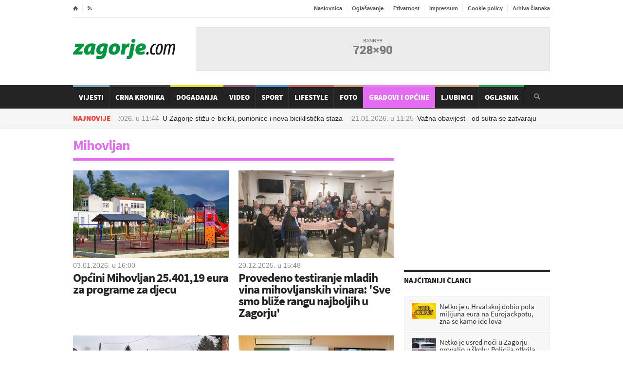

--- FILE ---
content_type: text/html; charset=utf-8
request_url: https://www.zagorje.com/mihovljan
body_size: 14205
content:
<!DOCTYPE html>
<!--[if lt IE 7]><html class="ie ie6 lte9 lte8 lte7" lang="hr"><![endif]-->
<!--[if IE 7]><html class="ie ie7 lte9 lte8 lte7" lang="hr"><![endif]-->
<!--[if IE 8]><html class="ie ie8 lte9 lte8" lang="hr"> <![endif]-->
<!--[if IE 9]><html class="ie ie9 lte9" lang="hr"><![endif]-->
<!--[if gt IE 9]><html lang="hr"><![endif]-->
<!--[if !IE]><!-->
<html lang="hr">
<!--<![endif]-->
<head>
    	<title>Mihovljan / Zagorje.com</title>
<meta name="author" content="Metro m.k. | www.virtuabit.hr" />
<meta name="robots" content="index,follow" />
<meta name="revisit-after" content="1 day" />
<meta http-equiv="content-type" content="text/html;charset=utf-8" />
<meta http-equiv="x-ua-compatible" content="ie=edge" />

     <meta name="facebook-domain-verification" content="1ys45ls2y2rujk2aoi9vgostwih00b" />

	<link rel="alternate" media="only screen and (max-width: 640px)" href="/mobile/clanci/mihovljan" />

    <link rel="preconnect" href="https://fonts.gstatic.com">
    <link rel="preconnect" href="https://ls.hit.gemius.pl">
    <link rel="preconnect" href="https://adservice.google.hr">
    <link rel="preconnect" href="https://adservice.google.com">
    <link rel="preconnect" href="https://www.facebook.com">
    <link rel="preconnect" href="https://pagead2.googlesyndication.com">
    <link rel="preconnect" href="https://tpc.googlesyndication.com">
    <link rel="preconnect" href="https://ssl.google-analytics.com">
	
	
	
	<!-- jquery i ui sa googlea: get_jquery( jquery:version, ui:version ) -->





    
    <!-- preload  -->
    <link rel="preload" as="font" href="/Cms_Data/Sites/Zagorje.com/Themes/Default/fonticons/entypo.woff" type="font/woff" crossorigin />
    <link rel="preload" as="font" href="/Cms_Data/Sites/Zagorje.com/Themes/Default/fonts/fontawesome-webfont.woff?v=4.0.3"  type="font/woff" crossorigin/>

	<!-- css -->
    <link rel="preload" href="/dev~Zagorje.com/Resource/theme/Default?version=2.0.7.7" as="style"/><link type="text/css" rel="stylesheet" href="/dev~Zagorje.com/Resource/theme/Default?version=2.0.7.7" />


	<link rel="stylesheet" media="only screen and (min-width:980px) and (max-width:1279px)" href="/Cms_Data/Sites/Zagorje.com/Themes/Default/responsive/desktop.css" type="text/css" />
	<link rel="stylesheet" media="only screen and (min-width:768px) and (max-width:979px)" href="/Cms_Data/Sites/Zagorje.com/Themes/Default/responsive/ipad.css" type="text/css" />
	<link rel="stylesheet" media="only screen and (min-width:320px) and (max-width:767px)" href="/Cms_Data/Sites/Zagorje.com/Themes/Default/responsive/phonehorizontal.css" type="text/css" />
	<link rel="stylesheet" media="only screen and (max-width:319px)" href="/Cms_Data/Sites/Zagorje.com/Themes/Default/responsive/phonevertical.css" type="text/css"  />

<link rel="preload" href="/dev~Zagorje.com/Resource/scripts?version=2.0.7.7" as="script"/><script type="text/javascript" src="/dev~Zagorje.com/Resource/scripts?version=2.0.7.7" ></script>

    <!--[if lt IE 9]>
	<script src="//cdnjs.cloudflare.com/ajax/libs/html5shiv/3.7/html5shiv.js"></script>
	<script type="text/javascript" src="//cdnjs.cloudflare.com/ajax/libs/respond.js/1.3.0/respond.js"></script>
    <![endif]-->
	    <!-- facebook -->
<meta property="fb:app_id" content="246691688728082" />
<meta property="og:site_name" content="Zagorje.com" />
<meta property="og:title" content="Mihovljan" />
<meta property="og:type" content="article" />
<meta property="og:url" content="https://www.zagorje.com/mihovljan" />
<meta property="og:image" content="https://www.zagorje.com/Cms_Data/Sites/Zagorje.com/Themes/Default/images/logo.png" />
	

<!-- favicon -->
<link rel="icon" href="/Cms_Data/Sites/Zagorje.com/Themes/Default/img/favicon.png" type="image/png" />
<link rel="shortcut icon" href="/Cms_Data/Sites/Zagorje.com/Themes/Default/img/favicon.png" type="image/png" />

<!-- Google Analytics -->
<script type="text/javascript">
  var _gaq = _gaq || [];
  _gaq.push(['_setAccount', 'UA-6254587-1']);
  _gaq.push(['_setDomainName', 'zagorje.com']);
  _gaq.push(['_trackPageview']);
  (function() {
    var ga = document.createElement('script'); ga.type = 'text/javascript'; ga.async = true;
    ga.src = ('https:' == document.location.protocol ? 'https://ssl' : 'http://www') + '.google-analytics.com/ga.js';
    var s = document.getElementsByTagName('script')[0]; s.parentNode.insertBefore(ga, s);
  })();
</script>

<!-- Google tag (gtag.js) --> 
<script async src="https://www.googletagmanager.com/gtag/js?id=G-22RSTFLCMJ"></script> <script> window.dataLayer = window.dataLayer || []; function gtag() { dataLayer.push(arguments); } gtag('js', new Date()); gtag('config', 'G-22RSTFLCMJ'); </script>


<script src="https://cdn.234doo.com/zagorje.js"></script>


<script async src="https://securepubads.g.doubleclick.net/tag/js/gpt.js"></script>
<script>
    var googletag = googletag || {};
    googletag.cmd = googletag.cmd || [];
</script>

        <!-- 728x90 -->
<!-- 728x90 -->
<script>
    googletag.cmd.push(function () {
        googletag.defineSlot('/21769210528/728x90', [728, 90], 'div-gpt-ad-1551437339354-0').addService(googletag.pubads());
        googletag.pubads().enableSingleRequest();
        googletag.enableServices();
    });
</script>
        <!-- 300x250 -->
<!-- 300x250
<script>
    googletag.cmd.push(function () {
        googletag.defineSlot('/21769210528/300x250', [300, 250], 'div-gpt-ad-1551437759509-0').addService(googletag.pubads());
        googletag.pubads().enableSingleRequest();
        googletag.enableServices();
    });
</script> -->        <!-- 660x82-1 -->
<script>
  window.googletag = window.googletag || {cmd: []};
  googletag.cmd.push(function() {
    googletag.defineSlot('/21769210528/naslovna-660x90-1', [660, 90], 'div-gpt-ad-1568197339442-0').addService(googletag.pubads());
    googletag.pubads().enableSingleRequest();
    googletag.pubads().collapseEmptyDivs();
    googletag.enableServices();
  });
</script>        <!-- 660x82-2 -->
<script>
  window.googletag = window.googletag || {cmd: []};
  googletag.cmd.push(function() {
    googletag.defineSlot('/21769210528/naslovna-660x90-2', [660, 90], 'div-gpt-ad-1568197445345-0').addService(googletag.pubads());
    googletag.pubads().enableSingleRequest();
    googletag.pubads().collapseEmptyDivs();
    googletag.enableServices();
  });
</script>        <!-- 660x82-3 -->
<script>
  window.googletag = window.googletag || {cmd: []};
  googletag.cmd.push(function() {
    googletag.defineSlot('/21769210528/naslovna-660x90-3', [660, 90], 'div-gpt-ad-1568197520796-0').addService(googletag.pubads());
    googletag.pubads().enableSingleRequest();
    googletag.pubads().collapseEmptyDivs();
    googletag.enableServices();
  });
</script>        <!-- 660x82-4 -->
<script>
  window.googletag = window.googletag || {cmd: []};
  googletag.cmd.push(function() {
    googletag.defineSlot('/21769210528/naslovna-660x90-4', [660, 90], 'div-gpt-ad-1568197610706-0').addService(googletag.pubads());
    googletag.pubads().enableSingleRequest();
    googletag.pubads().collapseEmptyDivs();
    googletag.enableServices();
  });
</script>        <!-- 300x250_2 -->
<script>
  googletag.cmd.push(function() {
    googletag.defineSlot('/21769210528/300x250v2', [300, 250], 'div-gpt-ad-1558954017374-0').addService(googletag.pubads());
    googletag.pubads().enableSingleRequest();
    googletag.pubads().collapseEmptyDivs();
    googletag.enableServices();
  });
</script>        <!-- article-300x250 -->
<!-- 300x250-article1 -->
<script>
    googletag.cmd.push(function () {
        googletag.defineSlot('/21769210528/300x250-article1', [300, 250], 'div-gpt-ad-1551443686390-0').addService(googletag.pubads());
        googletag.pubads().enableSingleRequest();
        googletag.pubads().collapseEmptyDivs();
        googletag.enableServices();
    });
</script>
        <!-- sidebar-300x600 -->
<script>
  window.googletag = window.googletag || {cmd: []};
  googletag.cmd.push(function() {
    googletag.defineSlot('/21769210528/300x600-sidebar1', [300, 600], 'div-gpt-ad-1688399504840-0').addService(googletag.pubads());
    googletag.pubads().collapseEmptyDivs();
    googletag.enableServices();
  });
</script>        <!-- article2-300x250 -->
<!-- 300x250-article2 -->
<script>
    googletag.cmd.push(function () {
        googletag.defineSlot('/21769210528/300x250-article2', [300, 250], 'div-gpt-ad-1551443952333-0').addService(googletag.pubads());
        googletag.pubads().enableSingleRequest();
        googletag.pubads().collapseEmptyDivs();
        googletag.enableServices();
    });
</script>        <!-- sidebar-300x600-2 -->
<script>
  window.googletag = window.googletag || {cmd: []};
  googletag.cmd.push(function() {
    googletag.defineSlot('/21769210528/300x600-sidebar2', [300, 600], 'div-gpt-ad-1688399640208-0').addService(googletag.pubads());
    googletag.pubads().collapseEmptyDivs();
    googletag.enableServices();
  });
</script>        <!-- sidebar-300x600-3 -->
<script>
  window.googletag = window.googletag || {cmd: []};
  googletag.cmd.push(function() {
    googletag.defineSlot('/21769210528/300x600-sidebar-3', [300, 600], 'div-gpt-ad-1688404115335-0').addService(googletag.pubads());
    googletag.pubads().collapseEmptyDivs();
    googletag.enableServices();
  });
</script>        <!-- 970x250z -->
<script async src="https://securepubads.g.doubleclick.net/tag/js/gpt.js"></script>
<script>
  window.googletag = window.googletag || {cmd: []};
  googletag.cmd.push(function() {
    googletag.defineSlot('/21769210528/Billboard', [970, 250], 'div-gpt-ad-1712915841673-0').addService(googletag.pubads());
    googletag.pubads().enableSingleRequest();
    googletag.pubads().collapseEmptyDivs();
    googletag.enableServices();
  });
</script>
</head>
<body>


  
    <!-- ipsos script  -->
<script type="text/javascript">
    /* <![CDATA[ */
    (function () {
        window.dm = window.dm || { AjaxData: [] }; window.dm.AjaxEvent = function (et, d, ssid, ad) {
            dm.AjaxData.push({ et: et, d: d, ssid: ssid, ad: ad });
            if (typeof window.DotMetricsObj != 'undefined') { DotMetricsObj.onAjaxDataUpdate(); }
        };
        var d = document,
        h = d.getElementsByTagName('head')[0],
        s = d.createElement('script');
        s.type = 'text/javascript';
        // 'https://script.dotmetrics.net/door.js?id=numericSiteSectionId';
        s.async = true; s.src = 'https://script.dotmetrics.net/door.js?id=15875';
        h.appendChild(s);
    }());
    /* ]]> */
</script> 

    
   

    <div class="boxed enableboxed header-wrap">
        
<div class="header" id="header">
    <div class="wrapper">

        <div class="header-top">
            <ul class="left">
                <li><a href="/" class="icon-text">&#8962;</a></li>
                <li><a href="/rss" target="_blank" class="icon-text">&#59194;</a></li>

            </ul>
            <ul class="right">
                <li><a href="/">Naslovnica</a></li>
                <li><a href="/stranica/oglasavanje">Oglašavanje</a></li>
                <li><a href="/stranica/privatnost">Privatnost</a></li>
                <li><a href="/stranica/impressum">Impressum</a></li>
                <li><a href="/stranica/cookie-policy">Cookie policy</a></li>
                <li><a href="/clanci/arhiva?datum=2026-01-20">Arhiva članaka</a></li>
                
            </ul>
            <div class="clear-float"></div>
        </div>
        <div class="header-content">
            <div class="header-logo">
                <h1 class="logo-img"><a href="/">Zagorje.com</a></h1>
            </div>

            <div class="header-banner">
    <div class="banner" id="banner-728x90">
        <!-- /21769210528/728x90 -->
<div id='div-gpt-ad-1551437339354-0' style='height:90px; width:728px;'>
<script>
googletag.cmd.push(function() { googletag.display('div-gpt-ad-1551437339354-0'); });
</script>
</div>
    </div>
            </div>
        </div>
    </div>
    <div class="main-menu-wrapper" id="main-menu-nav">
        <div class="main-menu wrapper">
            <div class="search-box" id="search-box">
                <form onsubmit="return false;" action="?" method="post">
                    <input type="text" value="" required="required" name="search-input-field" id="search-input-field" />
                    <input type="submit" value="&#128269;" name="search-go" id="search-go" />
                </form>
            </div>
            

<ul class="main-menu-ul">	
	<li class="custom-color  " style="background-color: #609aaa;">
		<a href="/clanci/vijesti">Vijesti</a>
	</li>
	<li class="custom-color  " style="background-color: #232323;">
		<a href="/clanci/crna-kronika">Crna Kronika</a>
	</li>
	<li class="custom-color  " style="background-color: #e8d905;">
		<a href="/clanci/dogadanja">Događanja</a>
	</li>
	<li class="custom-color  " style="background-color: #80476b;">
		<a href="/video">Video</a>
	</li>
	<li class="custom-color  " style="background-color: #3d88c7;">
		<a href="/clanci/sport">Sport</a>
	</li>
	<li class="custom-color  " style="background-color: #c14d44;">
		<a href="/clanci/lifestyle">Lifestyle</a>
	</li>
	<li class="custom-color  " style="background-color: #c69069;">
		<a href="/fotogalerije">Foto</a>
	</li>
	<li class="custom-color   active" style="background-color: #E36CF0;">
		<a href="/gradovi-i-opcine">Gradovi i općine</a>
	</li>
	<li class="custom-color  " style="background-color: #c69069;">
		<a href="/clanci/ljubimci">Ljubimci</a>
	</li>
	<li class="custom-color  " style="background-color: #009640;">
		<a href="/oglasnik">Oglasnik</a>
	</li>
</ul>
        </div>
    </div>
    <div class="sub-menu-parent">
        <div class="sub-menu wrapper">
<div class="breaking-message" id="breaking-message">
	<div class="thanews">
		<strong>Najnovije</strong>
	</div>
	<div>
		<div class="breaking-line" id="breaking-line">
			<ul>
				<li><a href="/clanak/vijesti/u-zagorje-stizu-e-bicikli-punionice-i-nova-biciklisticka-staza"><time class="date" datetime="2026-01-21 11:44">21.01.2026. u <span class="hours">11:44</span></time>U Zagorje stižu e-bicikli, punionice i nova biciklistička staza</a></li>
				<li><a href="/clanak/vijesti/vazna-obavijest-od-sutra-se-zatvaraju-dijelovi-zabockog-parkinga"><time class="date" datetime="2026-01-21 11:25">21.01.2026. u <span class="hours">11:25</span></time>Važna obavijest - od sutra se zatvaraju dijelovi zabočkog parkinga!</a></li>
				<li><a href="/clanak/vijesti/potpisani-ugovori-za-zupanijsku-sportsku-zajednicu-skolski-sportski-savez-i-zajednicu-tehn"><time class="date" datetime="2026-01-21 11:01">21.01.2026. u <span class="hours">11:01</span></time>Potpisani ugovori: Za županijsku Sportsku zajednicu, Školski sportski savez i Zajednicu tehničke kulture 465.000 eura</a></li>
				<li><a href="/clanak/lifestyle/zavoj-nece-ostariti-no-zakon-kaze-da-kutija-prve-pomoci-hoce-evo-kolike-su-kazne"><time class="date" datetime="2026-01-21 10:44">21.01.2026. u <span class="hours">10:44</span></time>Zavoj neće ostariti, no zakon kaže da kutija prve pomoći hoće. Evo kolike su kazne!</a></li>
				<li><a href="/clanak/lifestyle/video-veronika-je-pametna-krava-koja-je-potpuno-zbunila-znanstvenike"><time class="date" datetime="2026-01-21 10:16">21.01.2026. u <span class="hours">10:16</span></time>[VIDEO] Veronika je pametna krava koja je potpuno zbunila znanstvenike</a></li>
			</ul>
		</div>
	</div>
</div>        </div>
    </div>
</div>
<script>
    $('#main-menu-nav').waypoint('sticky', {
        stuckClass: 'stuck',
        offset: 0
    });
    // started search?
    var searchStarted = false;
    // search box
    var input = $('#search-input-field');
    var button = $('#search-go');
    button.click(function () {
        // search box vrijednost
        var val = $.trim(input.val());
        // mora biti bar 3 znaka
        if (val.length >= 3) {
            window.location = '/pretraga?q=' + encodeURIComponent(val);
	}
	    // nema 3 znaka, daj grešku
	else {
	    //alert( 'Morate upisati barem 3 znaka za pretragu!' );
	}
    // uvijek!
    return false;
});
input.on('keyup keypress', function (ev) {
    // ako je enter?
    if (ev.which === 13) {
        // pokrenut je search?
        if (searchStarted === false) {
            // odradi klik na search gumb
            button.trigger('click');
            searchStarted = true;
        }
    }
});
</script>

    </div>
    <div id="center-wrap">
        <div class="boxed enableboxed">
            <div class="content">
                <div class="wrapper">

                             <div class="big-banner-wrap">
<!-- /21769210528/Billboard -->
<div id='div-gpt-ad-1712915841673-0' style='min-width: 970px; min-height: 250px;'>
  <script>
    googletag.cmd.push(function() { googletag.display('div-gpt-ad-1712915841673-0'); });
  </script>
</div>                            </div>
                            <div class="big-banner-wrap">
<div id='home_billboard_v1'><script>
googletag.cmd.push(function() { googletag.display('home_billboard_v1');});</script></div>                            </div>
                            <div class="big-banner-wrap">
<div id='home_billboard_v2'><script>
googletag.cmd.push(function() { googletag.display('home_billboard_v2');});</script></div>                            </div>
                    <div class="content-box">
                        <div class="content-box-main">

				<div class="content-main-title" style="border-bottom: 5px solid #E36CF0;">
					<h2 class="delta" style="color: #E36CF0;">Mihovljan</h2>
				</div>

	<div class="double-article">
		<article class="double-article-single ">
			<div class="article-photo">
				<a href="/clanak/mihovljan/opcini-mihovljan-25-401-19-eura-za-programe-za-djecu" class="" >
					<img src="/Resource/SmartSize?url=%257e%252fCms_Data%252fContents%252fzagorjecom%252fFolders%252fSlike%252f%257econtents%252fMWB2QKXDFQ23SDY8%252fmihovljan--1-.jpg&amp;width=480&amp;height=270&amp;vAlign=center&amp;hAlign=center&amp;quality=95" width="480" height="270" class="setborder" alt="" loading="lazy" />
				</a>
			</div>
			<div class="article-content">
				<time class="date" datetime="2026-01-03 16:00">03.01.2026. u <span class="hours">16:00</span></time>
				<h3 class="epsilon">
					<a href="/clanak/mihovljan/opcini-mihovljan-25-401-19-eura-za-programe-za-djecu">Općini Mihovljan 25.401,19 eura za programe za djecu</a>
				</h3>
			</div>
		</article>
		<article class="double-article-single ">
			<div class="article-photo">
				<a href="/clanak/mihovljan/provedeno-testiranje-mladih-vina-mihovljanskih-vinara-sve-smo-blize-rangu-najboljih-u-zago" class="" >
					<img src="/Resource/SmartSize?url=%257e%252fCms_Data%252fContents%252fzagorjecom%252fFolders%252fSlike%252f%257econtents%252fFG829GT22HT3JDB9%252fnasl3.jpg&amp;width=480&amp;height=270&amp;vAlign=center&amp;hAlign=center&amp;quality=95" width="480" height="270" class="setborder" alt="" loading="lazy" />
				</a>
			</div>
			<div class="article-content">
				<time class="date" datetime="2025-12-20 15:48">20.12.2025. u <span class="hours">15:48</span></time>
				<h3 class="epsilon">
					<a href="/clanak/mihovljan/provedeno-testiranje-mladih-vina-mihovljanskih-vinara-sve-smo-blize-rangu-najboljih-u-zago">Provedeno testiranje mladih vina mihovljanskih vinara: &#39;Sve smo bliže rangu najboljih u Zagorju&#39;</a>
				</h3>
			</div>
		</article>
	</div>
	<div class="double-article">
		<article class="double-article-single ">
			<div class="article-photo">
				<a href="/clanak/mihovljan/zavrseni-radovi-na-redovnom-odrzavanju-nerazvrstanih-cesta" class="" >
					<img src="/Resource/SmartSize?url=%257e%252fCms_Data%252fContents%252fzagorjecom%252fFolders%252fSlike%252f%257econtents%252fMFE2SPADFKL68YF7%252fmihovljan-ceste.png&amp;width=480&amp;height=270&amp;vAlign=center&amp;hAlign=center&amp;quality=95" width="480" height="270" class="setborder" alt="" loading="lazy" />
				</a>
			</div>
			<div class="article-content">
				<time class="date" datetime="2025-12-09 16:08">09.12.2025. u <span class="hours">16:08</span></time>
				<h3 class="epsilon">
					<a href="/clanak/mihovljan/zavrseni-radovi-na-redovnom-odrzavanju-nerazvrstanih-cesta">Završeni radovi na redovnom održavanju nerazvrstanih cesta</a>
				</h3>
			</div>
		</article>
		<article class="double-article-single ">
			<div class="article-photo">
				<a href="/clanak/mihovljan/krece-cjelovita-obnova-os-ljudevit-gaj-mihovljan-a-uredit-ce-se-i-sportska-dvorana" class="" >
					<img src="/Resource/SmartSize?url=%257e%252fCms_Data%252fContents%252fzagorjecom%252fFolders%252fSlike%252f%257econtents%252fVZ22NK9XPV5DG2SB%252fimg-5691--1-.jpg&amp;width=480&amp;height=270&amp;vAlign=center&amp;hAlign=center&amp;quality=95" width="480" height="270" class="setborder" alt="" loading="lazy" />
				</a>
			</div>
			<div class="article-content">
				<time class="date" datetime="2025-12-09 11:05">09.12.2025. u <span class="hours">11:05</span></time>
				<h3 class="epsilon">
					<a href="/clanak/mihovljan/krece-cjelovita-obnova-os-ljudevit-gaj-mihovljan-a-uredit-ce-se-i-sportska-dvorana">Kreće cjelovita obnova OŠ Ljudevit Gaj Mihovljan, a uredit će se i sportska dvorana</a>
				</h3>
			</div>
		</article>
	</div>
	<div class="triple-article">
	<article class="triple-article-single ">
		<div class="article-photo">
			<a href="/clanak/mihovljan/opcina-mihovljan-dodijelila-rekordan-broj-stipendija-ucenicima-i-studentima" class="" >
				<img src="/Resource/SmartSize?url=%257e%252fCms_Data%252fContents%252fzagorjecom%252fFolders%252fSlike%252f%257econtents%252fEQWJZY3ME59ZT8JU%252fslika-stipendije.jpg&amp;width=244&amp;height=162&amp;vAlign=center&amp;hAlign=center&amp;quality=95" width="244" height="162" class="setborder" alt="Općina Mihovljan dodijelila rekordan broj stipendija učenicima i studentima " loading="lazy" />
			</a>
		</div>
		<div class="article-content">
			<time class="date" datetime="2025-11-24 15:50">24.11.2025. u <span class="hours">15:50</span></time>
			<h4>
				<a href="/clanak/mihovljan/opcina-mihovljan-dodijelila-rekordan-broj-stipendija-ucenicima-i-studentima">Općina Mihovljan dodijelila rekordan broj stipendija učenicima i studentima </a>
			</h4>
		</div>
	</article>
	<article class="triple-article-single ">
		<div class="article-photo">
			<a href="/clanak/mihovljan/u-mihovljanu-potpisani-ugovori-za-rekordne-44-ucenicke-i-studentske-stipendije" class="" >
				<img src="/Resource/SmartSize?url=%257e%252fCms_Data%252fContents%252fzagorjecom%252fFolders%252fSlike%252f%257econtents%252f4NX29UV9AH8576DW%252fmihovljan-stipendije--2-.jpg&amp;width=244&amp;height=162&amp;vAlign=center&amp;hAlign=center&amp;quality=95" width="244" height="162" class="setborder" alt="U Mihovljanu potpisani ugovori za rekordne 44 učeničke i studentske stipendije" loading="lazy" />
			</a>
		</div>
		<div class="article-content">
			<time class="date" datetime="2025-11-22 21:08">22.11.2025. u <span class="hours">21:08</span></time>
			<h4>
				<a href="/clanak/mihovljan/u-mihovljanu-potpisani-ugovori-za-rekordne-44-ucenicke-i-studentske-stipendije">U Mihovljanu potpisani ugovori za rekordne 44 učeničke i studentske stipendije</a>
			</h4>
		</div>
	</article>
	<article class="triple-article-single ">
		<div class="article-photo">
			<a href="/clanak/mihovljan/foto-diljem-zagorskih-gradova-i-opcina-gore-lampusi-za-vukovar" class="" >
				<img src="/Resource/SmartSize?url=%257e%252fCms_Data%252fContents%252fzagorjecom%252fFolders%252fSlike%252f%257econtents%252f6ER25EZCBQCLSVVS%252ffotojet---2025-11-17t202341.408.jpg&amp;width=244&amp;height=162&amp;vAlign=center&amp;hAlign=center&amp;quality=95" width="244" height="162" class="setborder" alt="[FOTO] Diljem zagorskih gradova i općina gore lampuši za Vukovar" loading="lazy" />
			</a>
		</div>
		<div class="article-content">
			<time class="date" datetime="2025-11-17 21:01">17.11.2025. u <span class="hours">21:01</span></time>
			<h4>
				<a href="/clanak/mihovljan/foto-diljem-zagorskih-gradova-i-opcina-gore-lampusi-za-vukovar">[FOTO] Diljem zagorskih gradova i općina gore lampuši za Vukovar</a>
			</h4>
		</div>
	</article>
	</div>
	<div class="triple-article">
	<article class="triple-article-single ">
		<div class="article-photo">
			<a href="/clanak/mihovljan/festa-do-jutra-mihovljanska-udruga-vinara-lucen-uz-puno-plesa-i-veselja-proslavila-martinj" class="" >
				<img src="/Resource/SmartSize?url=%257e%252fCms_Data%252fContents%252fzagorjecom%252fFolders%252fSlike%252f%257econtents%252fRM228HK2TXUY6EES%252f1000019578-1.jpg&amp;width=244&amp;height=162&amp;vAlign=center&amp;hAlign=center&amp;quality=95" width="244" height="162" class="setborder" alt="FEŠTA DO JUTRA: Mihovljanska Udruga vinara &#39;Lucen&#39; uz puno plesa i veselja proslavila Martinje" loading="lazy" />
			</a>
		</div>
		<div class="article-content">
			<time class="date" datetime="2025-11-13 20:16">13.11.2025. u <span class="hours">20:16</span></time>
			<h4>
				<a href="/clanak/mihovljan/festa-do-jutra-mihovljanska-udruga-vinara-lucen-uz-puno-plesa-i-veselja-proslavila-martinj">FEŠTA DO JUTRA: Mihovljanska Udruga vinara &#39;Lucen&#39; uz puno plesa i veselja proslavila Martinje</a>
			</h4>
		</div>
	</article>
	<article class="triple-article-single ">
		<div class="article-photo">
			<a href="/clanak/mihovljan/potpisan-ugovor-mihovljan-dobiva-novi-vatrogasni-dom" class="" >
				<img src="/Resource/SmartSize?url=%257e%252fCms_Data%252fContents%252fzagorjecom%252fFolders%252fSlike%252f%257econtents%252fJ752RTQQDYND4RTG%252fugovor-vatrogasni-dom-page-0003-aa.jpg&amp;width=244&amp;height=162&amp;vAlign=center&amp;hAlign=center&amp;quality=95" width="244" height="162" class="setborder" alt="Potpisan ugovor: Mihovljan dobiva novi vatrogasni dom" loading="lazy" />
			</a>
		</div>
		<div class="article-content">
			<time class="date" datetime="2025-11-08 09:15">08.11.2025. u <span class="hours">09:15</span></time>
			<h4>
				<a href="/clanak/mihovljan/potpisan-ugovor-mihovljan-dobiva-novi-vatrogasni-dom">Potpisan ugovor: Mihovljan dobiva novi vatrogasni dom</a>
			</h4>
		</div>
	</article>
	<article class="triple-article-single ">
		<div class="article-photo">
			<a href="/clanak/mihovljan/opcina-daje-novcanu-pomoc-za-osjemenjivanje-krava-i-krmaca" class="" >
				<img src="/Resource/SmartSize?url=%257e%252fCms_Data%252fContents%252fzagorjecom%252fFolders%252fSlike%252f%257econtents%252f57U2Z9DV2BBEZSL8%252fkrave-poljoprivreda--2-.jpg&amp;width=244&amp;height=162&amp;vAlign=center&amp;hAlign=center&amp;quality=95" width="244" height="162" class="setborder" alt="Općina daje novčanu pomoć za osjemenjivanje krava i krmača" loading="lazy" />
			</a>
		</div>
		<div class="article-content">
			<time class="date" datetime="2025-10-24 16:41">24.10.2025. u <span class="hours">16:41</span></time>
			<h4>
				<a href="/clanak/mihovljan/opcina-daje-novcanu-pomoc-za-osjemenjivanje-krava-i-krmaca">Općina daje novčanu pomoć za osjemenjivanje krava i krmača</a>
			</h4>
		</div>
	</article>
	</div>
	<section class="content-blog">
		<div class="content-blog-left">
	<article class="article-block-small-image ">
		<div class="article-content">
			<div class="article-photo">
				<a href="/clanak/mihovljan/potpisan-ugovor-o-odrzavanju-nerazvrstanih-cesta-u-mihovljanu" class="" >
				
					<img src="/Resource/SmartSize?url=%257e%252fCms_Data%252fContents%252fzagorjecom%252fFolders%252fSlike%252f%257econtents%252fK5H296DTP7693974%252fmihovljan-ug.png&amp;width=80&amp;height=80&amp;vAlign=center&amp;hAlign=center&amp;quality=95" width="80" height="80" class="setborder" alt="Potpisan ugovor o održavanju nerazvrstanih cesta u Mihovljanu" loading="lazy"/>
				</a>
			</div>
		
		</div>
		<div class="article-header">
			<time class="date" datetime="2025-10-23 15:12">23.10.2025. u <span class="hours">15:12</span></time>
			<h3 class="zeta">
				<a href="/clanak/mihovljan/potpisan-ugovor-o-odrzavanju-nerazvrstanih-cesta-u-mihovljanu">Potpisan ugovor o održavanju nerazvrstanih cesta u Mihovljanu</a>
			</h3>
		</div>
	</article>
	<article class="article-block-small-image ">
		<div class="article-content">
			<div class="article-photo">
				<a href="/clanak/mihovljan/fotogalerija-proslava-u-mihovljanu-nastavljena-uz-veselje-darove-i-podjelu-potpora-obitelj" class="" >
				
					<img src="/Resource/SmartSize?url=%257e%252fCms_Data%252fContents%252fzagorjecom%252fFolders%252fSlike%252f%257econtents%252fHU72HGQ7USLWEA6D%252ffotojet---2025-09-26t082145.766.jpg&amp;width=80&amp;height=80&amp;vAlign=center&amp;hAlign=center&amp;quality=95" width="80" height="80" class="setborder" alt="FOTOGALERIJA: Proslava u Mihovljanu nastavljena uz veselje, darove i podjelu potpora obiteljima novorođenih" loading="lazy"/>
				</a>
			</div>
		
		</div>
		<div class="article-header">
			<time class="date" datetime="2025-09-26 08:35">26.09.2025. u <span class="hours">08:35</span></time>
			<h3 class="zeta">
				<a href="/clanak/mihovljan/fotogalerija-proslava-u-mihovljanu-nastavljena-uz-veselje-darove-i-podjelu-potpora-obitelj">FOTOGALERIJA: Proslava u Mihovljanu nastavljena uz veselje, darove i podjelu potpora obiteljima novorođenih</a>
			</h3>
		</div>
	</article>
	<article class="article-block-small-image ">
		<div class="article-content">
			<div class="article-photo">
				<a href="/clanak/mihovljan/foto-vecer-kud-a-i-vokalnog-pjevanja-u-mihovljanu" class="" >
				
					<img src="/Resource/SmartSize?url=%257e%252fCms_Data%252fContents%252fzagorjecom%252fFolders%252fSlike%252f%257econtents%252f3Z22QSA3PJQC56WG%252fmihovljan-ve-er-kud-a-i-vokalnog-pjevanja-2025--23-.jpg&amp;width=80&amp;height=80&amp;vAlign=center&amp;hAlign=center&amp;quality=95" width="80" height="80" class="setborder" alt="[FOTO] &#39;&#39;Večer KUD-a i vokalnog pjevanja&#39;&#39; u Mihovljanu" loading="lazy"/>
				</a>
			</div>
		
		</div>
		<div class="article-header">
			<time class="date" datetime="2025-09-22 08:24">22.09.2025. u <span class="hours">08:24</span></time>
			<h3 class="zeta">
				<a href="/clanak/mihovljan/foto-vecer-kud-a-i-vokalnog-pjevanja-u-mihovljanu">[FOTO] &#39;&#39;Večer KUD-a i vokalnog pjevanja&#39;&#39; u Mihovljanu</a>
			</h3>
		</div>
	</article>
	<article class="article-block-small-image ">
		<div class="article-content">
			<div class="article-photo">
				<a href="/clanak/mihovljan/peta-utrka-z-brega-na-breg" class="" >
				
					<img src="/Resource/SmartSize?url=%257e%252fCms_Data%252fContents%252fzagorjecom%252fFolders%252fSlike%252f%257econtents%252fSRX2HL5PDEVY3PGD%252f1000003396.jpg&amp;width=80&amp;height=80&amp;vAlign=center&amp;hAlign=center&amp;quality=95" width="80" height="80" class="setborder" alt="Peta Utrka &#39;&#39;Z brega na breg&#39;&#39;. " loading="lazy"/>
				</a>
			</div>
		
		</div>
		<div class="article-header">
			<time class="date" datetime="2025-09-06 11:09">06.09.2025. u <span class="hours">11:09</span></time>
			<h3 class="zeta">
				<a href="/clanak/mihovljan/peta-utrka-z-brega-na-breg">Peta Utrka &#39;&#39;Z brega na breg&#39;&#39;. </a>
			</h3>
		</div>
	</article>
	<article class="article-block-small-image ">
		<div class="article-content">
			<div class="article-photo">
				<a href="/clanak/mihovljan/nekadasnja-podrucna-skola-u-zagorju-postat-ce-drustveni-dom" class="" >
				
					<img src="/Resource/SmartSize?url=%257e%252fCms_Data%252fContents%252fzagorjecom%252fFolders%252fSlike%252f%257econtents%252fFNS22F7V56KBRY2F%252fpodrucna-skola-ps-gregurovec--2-.jpg&amp;width=80&amp;height=80&amp;vAlign=center&amp;hAlign=center&amp;quality=95" width="80" height="80" class="setborder" alt="Nekadašnja područna škola u Zagorju postat će društveni dom" loading="lazy"/>
				</a>
			</div>
		
		</div>
		<div class="article-header">
			<time class="date" datetime="2025-08-26 16:54">26.08.2025. u <span class="hours">16:54</span></time>
			<h3 class="zeta">
				<a href="/clanak/mihovljan/nekadasnja-podrucna-skola-u-zagorju-postat-ce-drustveni-dom">Nekadašnja područna škola u Zagorju postat će društveni dom</a>
			</h3>
		</div>
	</article>
	<article class="article-block-small-image ">
		<div class="article-content">
			<div class="article-photo">
				<a href="/clanak/mihovljan/strasna-prometna-u-zagorju-mrtav-pijan-izazvao-sudar-u-drugom-autu-bilo-cetvero-djece" class="" >
				
					<img src="/Resource/SmartSize?url=%257e%252fCms_Data%252fContents%252fzagorjecom%252fFolders%252fSlike%252f%257econtents%252f9ATJLTETPH9TEGNJ%252fpxl-100818-21614855.jpg&amp;width=80&amp;height=80&amp;vAlign=center&amp;hAlign=center&amp;quality=95" width="80" height="80" class="setborder" alt="STRAŠNA PROMETNA U ZAGORJU: Mrtav pijan izazvao sudar, u drugom autu bilo četvero djece" loading="lazy"/>
				</a>
			</div>
		
		</div>
		<div class="article-header">
			<time class="date" datetime="2025-07-22 10:00">22.07.2025. u <span class="hours">10:00</span></time>
			<h3 class="zeta">
				<a href="/clanak/mihovljan/strasna-prometna-u-zagorju-mrtav-pijan-izazvao-sudar-u-drugom-autu-bilo-cetvero-djece">STRAŠNA PROMETNA U ZAGORJU: Mrtav pijan izazvao sudar, u drugom autu bilo četvero djece</a>
			</h3>
		</div>
	</article>
	<article class="article-block-small-image ">
		<div class="article-content">
			<div class="article-photo">
				<a href="/clanak/mihovljan/volite-vino-hranu-i-zabavu-dodite-na-mihowine-fest" class="" >
				
					<img src="/Resource/SmartSize?url=%257e%252fCms_Data%252fContents%252fzagorjecom%252fFolders%252fSlike%252f%257econtents%252fZP82AC7KCFTVCKL4%252fmihovljan--3-.jpg&amp;width=80&amp;height=80&amp;vAlign=center&amp;hAlign=center&amp;quality=95" width="80" height="80" class="setborder" alt="Volite vino, hranu i zabavu? Dođite na &#39;Mihowine fest&#39;" loading="lazy"/>
				</a>
			</div>
		
		</div>
		<div class="article-header">
			<time class="date" datetime="2025-06-19 11:05">19.06.2025. u <span class="hours">11:05</span></time>
			<h3 class="zeta">
				<a href="/clanak/mihovljan/volite-vino-hranu-i-zabavu-dodite-na-mihowine-fest">Volite vino, hranu i zabavu? Dođite na &#39;Mihowine fest&#39;</a>
			</h3>
		</div>
	</article>
	<article class="article-block-small-image ">
		<div class="article-content">
			<div class="article-photo">
				<a href="/clanak/mihovljan/objekt-bivse-podrucne-skole-u-gregurovcu-uskoro-ce-zasjati-novim-sjajem" class="" >
				
					<img src="/Resource/SmartSize?url=%257e%252fCms_Data%252fContents%252fzagorjecom%252fFolders%252fSlike%252f%257econtents%252f6Q92WUBAZKFA4568%252fgregurovec--kola--1----ispravna.jpg&amp;width=80&amp;height=80&amp;vAlign=center&amp;hAlign=center&amp;quality=95" width="80" height="80" class="setborder" alt="Objekt bivše područne škole u Gregurovcu uskoro će zasjati novim sjajem" loading="lazy"/>
				</a>
			</div>
		
		</div>
		<div class="article-header">
			<time class="date" datetime="2025-05-10 13:19">10.05.2025. u <span class="hours">13:19</span></time>
			<h3 class="zeta">
				<a href="/clanak/mihovljan/objekt-bivse-podrucne-skole-u-gregurovcu-uskoro-ce-zasjati-novim-sjajem">Objekt bivše područne škole u Gregurovcu uskoro će zasjati novim sjajem</a>
			</h3>
		</div>
	</article>
	<article class="article-block-small-image ">
		<div class="article-content">
			<div class="article-photo">
				<a href="/clanak/mihovljan/dobra-vina-unatoc-izazovnoj-godini-mihovljanski-vinar-okrunio-se-titulom-sampiona" class="" >
				
					<img src="/Resource/SmartSize?url=%257e%252fCms_Data%252fContents%252fzagorjecom%252fFolders%252fSlike%252f%257econtents%252f3BX2ZJDUDCC7EARH%252f1000026718.jpg&amp;width=80&amp;height=80&amp;vAlign=center&amp;hAlign=center&amp;quality=95" width="80" height="80" class="setborder" alt="DOBRA VINA UNATOČ IZAZOVNOJ GODINI: Mihovljanski vinar okrunio se titulom šampiona" loading="lazy"/>
				</a>
			</div>
		
		</div>
		<div class="article-header">
			<time class="date" datetime="2025-04-05 16:01">05.04.2025. u <span class="hours">16:01</span></time>
			<h3 class="zeta">
				<a href="/clanak/mihovljan/dobra-vina-unatoc-izazovnoj-godini-mihovljanski-vinar-okrunio-se-titulom-sampiona">DOBRA VINA UNATOČ IZAZOVNOJ GODINI: Mihovljanski vinar okrunio se titulom šampiona</a>
			</h3>
		</div>
	</article>
	<article class="article-block-small-image ">
		<div class="article-content">
			<div class="article-photo">
				<a href="/clanak/mihovljan/u-opcini-mihovljan-u-tijeku-su-projekti-vrijedni-ukupno-2-5-milijuna-eura" class="" >
				
					<img src="/Resource/SmartSize?url=%257e%252fCms_Data%252fContents%252fzagorjecom%252fFolders%252fSlike%252f%257econtents%252fGYB2UXHVENGHQLHC%252fmihovljan--1-.jpg&amp;width=80&amp;height=80&amp;vAlign=center&amp;hAlign=center&amp;quality=95" width="80" height="80" class="setborder" alt="U Općini Mihovljan u tijeku su projekti vrijedni ukupno 2,5 milijuna eura" loading="lazy"/>
				</a>
			</div>
		
		</div>
		<div class="article-header">
			<time class="date" datetime="2025-03-20 15:43">20.03.2025. u <span class="hours">15:43</span></time>
			<h3 class="zeta">
				<a href="/clanak/mihovljan/u-opcini-mihovljan-u-tijeku-su-projekti-vrijedni-ukupno-2-5-milijuna-eura">U Općini Mihovljan u tijeku su projekti vrijedni ukupno 2,5 milijuna eura</a>
			</h3>
		</div>
	</article>
	<article class="article-block-small-image ">
		<div class="article-content">
			<div class="article-photo">
				<a href="/clanak/mihovljan/renesansa-sporta-u-zagorju-na-sto-ce-se-potrositi-preko-milijun-eura" class="" >
				
					<img src="/Resource/SmartSize?url=%257e%252fCms_Data%252fContents%252fzagorjecom%252fFolders%252fSlike%252f%257econtents%252f72W2USKKATCTSUJC%252fnaslovna2---2025-02-19t130900.947.jpg&amp;width=80&amp;height=80&amp;vAlign=center&amp;hAlign=center&amp;quality=95" width="80" height="80" class="setborder" alt="Renesansa sporta u Zagorju: Na što će se potrošiti preko milijun eura?" loading="lazy"/>
				</a>
			</div>
		
		</div>
		<div class="article-header">
			<time class="date" datetime="2025-02-19 13:28">19.02.2025. u <span class="hours">13:28</span></time>
			<h3 class="zeta">
				<a href="/clanak/mihovljan/renesansa-sporta-u-zagorju-na-sto-ce-se-potrositi-preko-milijun-eura">Renesansa sporta u Zagorju: Na što će se potrošiti preko milijun eura?</a>
			</h3>
		</div>
	</article>
	<article class="article-block-small-image ">
		<div class="article-content">
			<div class="article-photo">
				<a href="/clanak/mihovljan/uz-obilje-zagorskih-specijaliteta-i-zagorsku-muziku-proslavljeno-vincekovo-u-mihovljanu" class="" >
				
					<img src="/Resource/SmartSize?url=%257e%252fCms_Data%252fContents%252fzagorjecom%252fFolders%252fSlike%252f%257econtents%252fXMR2DZ4GMRNSCHQ3%252fnaslovna2---2025-01-26t194831.487.jpg&amp;width=80&amp;height=80&amp;vAlign=center&amp;hAlign=center&amp;quality=95" width="80" height="80" class="setborder" alt="Uz obilje zagorskih specijaliteta i zagorsku mužiku proslavljeno Vincekovo u Mihovljanu" loading="lazy"/>
				</a>
			</div>
		
		</div>
		<div class="article-header">
			<time class="date" datetime="2025-01-27 13:24">27.01.2025. u <span class="hours">13:24</span></time>
			<h3 class="zeta">
				<a href="/clanak/mihovljan/uz-obilje-zagorskih-specijaliteta-i-zagorsku-muziku-proslavljeno-vincekovo-u-mihovljanu">Uz obilje zagorskih specijaliteta i zagorsku mužiku proslavljeno Vincekovo u Mihovljanu</a>
			</h3>
		</div>
	</article>
	<article class="article-block-small-image ">
		<div class="article-content">
			<div class="article-photo">
				<a href="/clanak/mihovljan/kakva-su-vina-u-mihovljanu-otkriva-poznata-zagorska-enologinja" class="" >
				
					<img src="/Resource/SmartSize?url=%257e%252fCms_Data%252fContents%252fzagorjecom%252fFolders%252fSlike%252f%257econtents%252fWFY29XJZJX2N5W3A%252f1000023325.jpg&amp;width=80&amp;height=80&amp;vAlign=center&amp;hAlign=center&amp;quality=95" width="80" height="80" class="setborder" alt="Kakva su vina u Mihovljanu? Otkriva poznata zagorska enologinja" loading="lazy"/>
				</a>
			</div>
		
		</div>
		<div class="article-header">
			<time class="date" datetime="2024-12-15 14:01">15.12.2024. u <span class="hours">14:01</span></time>
			<h3 class="zeta">
				<a href="/clanak/mihovljan/kakva-su-vina-u-mihovljanu-otkriva-poznata-zagorska-enologinja">Kakva su vina u Mihovljanu? Otkriva poznata zagorska enologinja</a>
			</h3>
		</div>
	</article>
	<article class="article-block-small-image ">
		<div class="article-content">
			<div class="article-photo">
				<a href="/clanak/mihovljan/dodite-u-mihovljan-na-izlozbu-humanitarnog-karaktera" class="" >
				
					<img src="/Resource/SmartSize?url=%257e%252fCms_Data%252fContents%252fzagorjecom%252fFolders%252fSlike%252f%257econtents%252fC6X265FL5F7889CG%252fplakat-izlozba-12-a3-new.jpg&amp;width=80&amp;height=80&amp;vAlign=center&amp;hAlign=center&amp;quality=95" width="80" height="80" class="setborder" alt="Dođite u Mihovljan na izložbu humanitarnog karaktera" loading="lazy"/>
				</a>
			</div>
		
		</div>
		<div class="article-header">
			<time class="date" datetime="2024-12-09 21:27">09.12.2024. u <span class="hours">21:27</span></time>
			<h3 class="zeta">
				<a href="/clanak/mihovljan/dodite-u-mihovljan-na-izlozbu-humanitarnog-karaktera">Dođite u Mihovljan na izložbu humanitarnog karaktera</a>
			</h3>
		</div>
	</article>
	<article class="article-block-small-image ">
		<div class="article-content">
			<div class="article-photo">
				<a href="/clanak/mihovljan/opcina-mihovljan-stipendira-pet-studenata-te-23-ucenika-s-podrucja-opcine" class="" >
				
					<img src="/Resource/SmartSize?url=%257e%252fCms_Data%252fContents%252fzagorjecom%252fFolders%252fSlike%252f%257econtents%252fLRR2A3TZN4WJWDXW%252fopcina-mihovljan---stipendije--12-.jpg&amp;width=80&amp;height=80&amp;vAlign=center&amp;hAlign=center&amp;quality=95" width="80" height="80" class="setborder" alt="Općina Mihovljan stipendira pet studenata te 23 učenika s područja općine&#160;" loading="lazy"/>
				</a>
			</div>
		
		</div>
		<div class="article-header">
			<time class="date" datetime="2024-11-10 11:50">10.11.2024. u <span class="hours">11:50</span></time>
			<h3 class="zeta">
				<a href="/clanak/mihovljan/opcina-mihovljan-stipendira-pet-studenata-te-23-ucenika-s-podrucja-opcine">Općina Mihovljan stipendira pet studenata te 23 učenika s područja općine&#160;</a>
			</h3>
		</div>
	</article>
		</div>
		<div class="content-blog-right">
	<article class="article-block-small-image ">
		<div class="article-content">
			<div class="article-photo">
				<a href="/clanak/mihovljan/bartolic-opcina-mihovljan-u-najvecem-je-investicijskom-ciklusu-u-svojoj-povijesti" class="" >
				
					<img src="/Resource/SmartSize?url=%257e%252fCms_Data%252fContents%252fzagorjecom%252fFolders%252fSlike%252f%257econtents%252fNVCJTQ2DA58G5YAS%252ffotojet---2025-09-26t152458.129.jpg&amp;width=80&amp;height=80&amp;vAlign=center&amp;hAlign=center&amp;quality=95" width="80" height="80" class="setborder" alt="Bartolić: Općina Mihovljan u najvećem je investicijskom ciklusu u svojoj povijesti" loading="lazy"/>
				</a>
			</div>
		
		</div>
		<div class="article-header">
			<time class="date" datetime="2025-09-26 15:25">26.09.2025. u <span class="hours">15:25</span></time>
			<h3 class="zeta">
				<a href="/clanak/mihovljan/bartolic-opcina-mihovljan-u-najvecem-je-investicijskom-ciklusu-u-svojoj-povijesti">Bartolić: Općina Mihovljan u najvećem je investicijskom ciklusu u svojoj povijesti</a>
			</h3>
		</div>
	</article>
	<article class="article-block-small-image ">
		<div class="article-content">
			<div class="article-photo">
				<a href="/clanak/mihovljan/bartolic-radi-se-punom-parom-mihovljan-ide-u-dobrom-smjeru" class="" >
				
					<img src="/Resource/SmartSize?url=%257e%252fCms_Data%252fContents%252fzagorjecom%252fFolders%252fSlike%252f%257econtents%252fVDA25QR7YNEYXHRU%252fbartolic.png&amp;width=80&amp;height=80&amp;vAlign=center&amp;hAlign=center&amp;quality=95" width="80" height="80" class="setborder" alt="Bartolić: &#39;Radi se punom parom, Mihovljan ide u dobrom smjeru&#39;" loading="lazy"/>
				</a>
			</div>
		
		</div>
		<div class="article-header">
			<time class="date" datetime="2025-09-25 08:00">25.09.2025. u <span class="hours">08:00</span></time>
			<h3 class="zeta">
				<a href="/clanak/mihovljan/bartolic-radi-se-punom-parom-mihovljan-ide-u-dobrom-smjeru">Bartolić: &#39;Radi se punom parom, Mihovljan ide u dobrom smjeru&#39;</a>
			</h3>
		</div>
	</article>
	<article class="article-block-small-image ">
		<div class="article-content">
			<div class="article-photo">
				<a href="/clanak/mihovljan/miholjski-dani-zabavni-kulturni-i-sportski-program-sve-do-18-listopada" class="" >
				
					<img src="/Resource/SmartSize?url=%257e%252fCms_Data%252fContents%252fzagorjecom%252fFolders%252fSlike%252f%257econtents%252fUXD2HCWDMJEUMVDD%252fmihovljan-poziva.jpg&amp;width=80&amp;height=80&amp;vAlign=center&amp;hAlign=center&amp;quality=95" width="80" height="80" class="setborder" alt="MIHOLJSKI DANI: Zabavni, kulturni i sportski program sve do 18. listopada" loading="lazy"/>
				</a>
			</div>
		
		</div>
		<div class="article-header">
			<time class="date" datetime="2025-09-16 21:19">16.09.2025. u <span class="hours">21:19</span></time>
			<h3 class="zeta">
				<a href="/clanak/mihovljan/miholjski-dani-zabavni-kulturni-i-sportski-program-sve-do-18-listopada">MIHOLJSKI DANI: Zabavni, kulturni i sportski program sve do 18. listopada</a>
			</h3>
		</div>
	</article>
	<article class="article-block-small-image ">
		<div class="article-content">
			<div class="article-photo">
				<a href="/clanak/mihovljan/mihovljan-krece-s-137-870-eura-vrijednim-uredenjem-nogometnog-igralista" class="" >
				
					<img src="/Resource/SmartSize?url=%257e%252fCms_Data%252fContents%252fzagorjecom%252fFolders%252fSlike%252f%257econtents%252fFK52HSCY93BT6DQ4%252fmihovljan-potpisivanje-ugovora.jpg&amp;width=80&amp;height=80&amp;vAlign=center&amp;hAlign=center&amp;quality=95" width="80" height="80" class="setborder" alt="Mihovljan kreće s 137.870 eura vrijednim uređenjem nogometnog igrališta" loading="lazy"/>
				</a>
			</div>
		
		</div>
		<div class="article-header">
			<time class="date" datetime="2025-08-27 06:52">27.08.2025. u <span class="hours">06:52</span></time>
			<h3 class="zeta">
				<a href="/clanak/mihovljan/mihovljan-krece-s-137-870-eura-vrijednim-uredenjem-nogometnog-igralista">Mihovljan kreće s 137.870 eura vrijednim uređenjem nogometnog igrališta</a>
			</h3>
		</div>
	</article>
	<article class="article-block-small-image ">
		<div class="article-content">
			<div class="article-photo">
				<a href="/clanak/mihovljan/u-mihovljanu-pocinje-rekonstrukcija-vazne-prometnice-vrijedna-1-4-milijuna-eura" class="" >
				
					<img src="/Resource/SmartSize?url=%257e%252fCms_Data%252fContents%252fzagorjecom%252fFolders%252fSlike%252f%257econtents%252fSVK2L6DTTAHNJQJB%252fmihovljan.jpg&amp;width=80&amp;height=80&amp;vAlign=center&amp;hAlign=center&amp;quality=95" width="80" height="80" class="setborder" alt="U Mihovljanu počinje rekonstrukcija važne prometnice vrijedna 1,4 milijuna eura" loading="lazy"/>
				</a>
			</div>
		
		</div>
		<div class="article-header">
			<time class="date" datetime="2025-08-21 15:14">21.08.2025. u <span class="hours">15:14</span></time>
			<h3 class="zeta">
				<a href="/clanak/mihovljan/u-mihovljanu-pocinje-rekonstrukcija-vazne-prometnice-vrijedna-1-4-milijuna-eura">U Mihovljanu počinje rekonstrukcija važne prometnice vrijedna 1,4 milijuna eura</a>
			</h3>
		</div>
	</article>
	<article class="article-block-small-image ">
		<div class="article-content">
			<div class="article-photo">
				<a href="/clanak/mihovljan/mihovljan-uredeno-djecje-igraliste-gradi-se-nogostup" class="" >
				
					<img src="/Resource/SmartSize?url=%257e%252fCms_Data%252fContents%252fzagorjecom%252fFolders%252fSlike%252f%257econtents%252fLWA23Q76A6GKJNT7%252ffotojet---2025-06-21t105115.002.jpg&amp;width=80&amp;height=80&amp;vAlign=center&amp;hAlign=center&amp;quality=95" width="80" height="80" class="setborder" alt="Mihovljan: Uređeno dječje igralište, gradi se nogostup" loading="lazy"/>
				</a>
			</div>
		
		</div>
		<div class="article-header">
			<time class="date" datetime="2025-06-21 10:52">21.06.2025. u <span class="hours">10:52</span></time>
			<h3 class="zeta">
				<a href="/clanak/mihovljan/mihovljan-uredeno-djecje-igraliste-gradi-se-nogostup">Mihovljan: Uređeno dječje igralište, gradi se nogostup</a>
			</h3>
		</div>
	</article>
	<article class="article-block-small-image ">
		<div class="article-content">
			<div class="article-photo">
				<a href="/clanak/mihovljan/odrzana-konstituirajuca-sjednica-opcinskog-vijeca-mihovljan-ovo-je-novi-saziv" class="" >
				
					<img src="/Resource/SmartSize?url=%257e%252fCms_Data%252fContents%252fzagorjecom%252fFolders%252fSlike%252f%257econtents%252fRXB2EWMT9WAW8WFF%252fslika-konstatuiraju-e-sjednice-vije-a.jpg&amp;width=80&amp;height=80&amp;vAlign=center&amp;hAlign=center&amp;quality=95" width="80" height="80" class="setborder" alt="Održana konstituirajuća sjednica Općinskog vijeća Mihovljan, ovo je novi saziv" loading="lazy"/>
				</a>
			</div>
		
		</div>
		<div class="article-header">
			<time class="date" datetime="2025-06-10 21:30">10.06.2025. u <span class="hours">21:30</span></time>
			<h3 class="zeta">
				<a href="/clanak/mihovljan/odrzana-konstituirajuca-sjednica-opcinskog-vijeca-mihovljan-ovo-je-novi-saziv">Održana konstituirajuća sjednica Općinskog vijeća Mihovljan, ovo je novi saziv</a>
			</h3>
		</div>
	</article>
	<article class="article-block-small-image ">
		<div class="article-content">
			<div class="article-photo">
				<a href="/clanak/mihovljan/dodite-na-uskrs-u-mihovljanu" class="" >
				
					<img src="/Resource/SmartSize?url=%257e%252fCms_Data%252fContents%252fzagorjecom%252fFolders%252fSlike%252f%257econtents%252fGYB2UXHVENGHQLHC%252fmihovljan--1-.jpg&amp;width=80&amp;height=80&amp;vAlign=center&amp;hAlign=center&amp;quality=95" width="80" height="80" class="setborder" alt="Dođite na &#39;Uskrs u Mihovljanu&#39;" loading="lazy"/>
				</a>
			</div>
		
		</div>
		<div class="article-header">
			<time class="date" datetime="2025-04-09 08:20">09.04.2025. u <span class="hours">08:20</span></time>
			<h3 class="zeta">
				<a href="/clanak/mihovljan/dodite-na-uskrs-u-mihovljanu">Dođite na &#39;Uskrs u Mihovljanu&#39;</a>
			</h3>
		</div>
	</article>
	<article class="article-block-small-image ">
		<div class="article-content">
			<div class="article-photo">
				<a href="/clanak/mihovljan/javite-se-opcina-mihovljan-isplacuje-uskrsnice-evo-tko-ima-pravo-na-njih" class="" >
				
					<img src="/Resource/SmartSize?url=%257e%252fCms_Data%252fContents%252fzagorjecom%252fFolders%252fSlike%252f%257econtents%252fGYB2UXHVENGHQLHC%252fmihovljan--1-.jpg&amp;width=80&amp;height=80&amp;vAlign=center&amp;hAlign=center&amp;quality=95" width="80" height="80" class="setborder" alt="JAVITE SE: Općina Mihovljan isplaćuje uskrsnice. Evo tko ima pravo na njih" loading="lazy"/>
				</a>
			</div>
		
		</div>
		<div class="article-header">
			<time class="date" datetime="2025-04-02 21:36">02.04.2025. u <span class="hours">21:36</span></time>
			<h3 class="zeta">
				<a href="/clanak/mihovljan/javite-se-opcina-mihovljan-isplacuje-uskrsnice-evo-tko-ima-pravo-na-njih">JAVITE SE: Općina Mihovljan isplaćuje uskrsnice. Evo tko ima pravo na njih</a>
			</h3>
		</div>
	</article>
	<article class="article-block-small-image ">
		<div class="article-content">
			<div class="article-photo">
				<a href="/clanak/mihovljan/u-mihovljanu-je-potpisan-ugovor-za-izgradnju-i-opremanje-djecjeg-igralista" class="" >
				
					<img src="/Resource/SmartSize?url=%257e%252fCms_Data%252fContents%252fzagorjecom%252fFolders%252fSlike%252f%257econtents%252fC8K2LC6TCNPPTBL7%252fmihovljan--8-.jpg&amp;width=80&amp;height=80&amp;vAlign=center&amp;hAlign=center&amp;quality=95" width="80" height="80" class="setborder" alt="U Mihovljanu je potpisan ugovor za izgradnju i opremanje dječjeg igrališta" loading="lazy"/>
				</a>
			</div>
		
		</div>
		<div class="article-header">
			<time class="date" datetime="2025-03-17 16:06">17.03.2025. u <span class="hours">16:06</span></time>
			<h3 class="zeta">
				<a href="/clanak/mihovljan/u-mihovljanu-je-potpisan-ugovor-za-izgradnju-i-opremanje-djecjeg-igralista">U Mihovljanu je potpisan ugovor za izgradnju i opremanje dječjeg igrališta</a>
			</h3>
		</div>
	</article>
	<article class="article-block-small-image ">
		<div class="article-content">
			<div class="article-photo">
				<a href="/clanak/mihovljan/potpisani-ugovori-u-kzz-stize-1-143-090-00-eura-za-obnovu-i-izgradnju-sportske-infrastrukt" class="" >
				
					<img src="/Resource/SmartSize?url=%257e%252fCms_Data%252fContents%252fzagorjecom%252fFolders%252fSlike%252f%257econtents%252fLR92LX6AT385LGNC%252fslika-1.jpg&amp;width=80&amp;height=80&amp;vAlign=center&amp;hAlign=center&amp;quality=95" width="80" height="80" class="setborder" alt="POTPISANI UGOVORI: U KZŽ stiže 1.143.090,00 eura za obnovu i izgradnju sportske infrastrukture" loading="lazy"/>
				</a>
			</div>
		
		</div>
		<div class="article-header">
			<time class="date" datetime="2025-02-12 19:57">12.02.2025. u <span class="hours">19:57</span></time>
			<h3 class="zeta">
				<a href="/clanak/mihovljan/potpisani-ugovori-u-kzz-stize-1-143-090-00-eura-za-obnovu-i-izgradnju-sportske-infrastrukt">POTPISANI UGOVORI: U KZŽ stiže 1.143.090,00 eura za obnovu i izgradnju sportske infrastrukture</a>
			</h3>
		</div>
	</article>
	<article class="article-block-small-image ">
		<div class="article-content">
			<div class="article-photo">
				<a href="/clanak/mihovljan/u-maloj-zagorskoj-opcini-zivi-cak-18-parova-koji-su-u-braku-vise-od-pola-stoljeca" class="" >
				
					<img src="/Resource/SmartSize?url=%257e%252fCms_Data%252fContents%252fzagorjecom%252fFolders%252fSlike%252f%257econtents%252fUYZJJNTYT3FCC6US%252fbra-ni-jubilarci-mihovljan.jpg&amp;width=80&amp;height=80&amp;vAlign=center&amp;hAlign=center&amp;quality=95" width="80" height="80" class="setborder" alt="U maloj zagorskoj općini živi čak 19 parova koji su u braku više od pola stoljeća" loading="lazy"/>
				</a>
			</div>
		
		</div>
		<div class="article-header">
			<time class="date" datetime="2025-01-26 12:55">26.01.2025. u <span class="hours">12:55</span></time>
			<h3 class="zeta">
				<a href="/clanak/mihovljan/u-maloj-zagorskoj-opcini-zivi-cak-18-parova-koji-su-u-braku-vise-od-pola-stoljeca">U maloj zagorskoj općini živi čak 19 parova koji su u braku više od pola stoljeća</a>
			</h3>
		</div>
	</article>
	<article class="article-block-small-image ">
		<div class="article-content">
			<div class="article-photo">
				<a href="/clanak/mihovljan/svecenik-velikog-srca-odrzao-humanitarnu-izlozbu-za-najpotrebitije" class="" >
				
					<img src="/Resource/SmartSize?url=%257e%252fCms_Data%252fContents%252fzagorjecom%252fFolders%252fSlike%252f%257econtents%252f4Q92SGMM6M43WCE8%252fsve-enici-na-elnik-i-biskup.jpg&amp;width=80&amp;height=80&amp;vAlign=center&amp;hAlign=center&amp;quality=95" width="80" height="80" class="setborder" alt="Svećenik &#39;velikog srca&#39; održao humanitarnu izložbu za najpotrebitije" loading="lazy"/>
				</a>
			</div>
		
		</div>
		<div class="article-header">
			<time class="date" datetime="2024-12-12 22:00">12.12.2024. u <span class="hours">22:00</span></time>
			<h3 class="zeta">
				<a href="/clanak/mihovljan/svecenik-velikog-srca-odrzao-humanitarnu-izlozbu-za-najpotrebitije">Svećenik &#39;velikog srca&#39; održao humanitarnu izložbu za najpotrebitije</a>
			</h3>
		</div>
	</article>
	<article class="article-block-small-image ">
		<div class="article-content">
			<div class="article-photo">
				<a href="/clanak/mihovljan/foto-kardinal-stef-krstio-most-u-mihovljanu" class="" >
				
					<img src="/Resource/SmartSize?url=%257e%252fCms_Data%252fContents%252fzagorjecom%252fFolders%252fSlike%252f%257econtents%252fYV62BAGP7JEGFUD3%252fmartinje-mihovljan--4----kopija.jpg&amp;width=80&amp;height=80&amp;vAlign=center&amp;hAlign=center&amp;quality=95" width="80" height="80" class="setborder" alt="FOTO: &#39;Kardinal&#39; Štef krstio mošt u Mihovljanu" loading="lazy"/>
				</a>
			</div>
		
		</div>
		<div class="article-header">
			<time class="date" datetime="2024-11-10 12:23">10.11.2024. u <span class="hours">12:23</span></time>
			<h3 class="zeta">
				<a href="/clanak/mihovljan/foto-kardinal-stef-krstio-most-u-mihovljanu">FOTO: &#39;Kardinal&#39; Štef krstio mošt u Mihovljanu</a>
			</h3>
		</div>
	</article>
	<article class="article-block-small-image ">
		<div class="article-content">
			<div class="article-photo">
				<a href="/clanak/mihovljan/odrzan-koncert-svijet-i-tambura-zagorski-tamburasi-svirali-sve-od-klasika-do-evergreena" class="" >
				
					<img src="/Resource/SmartSize?url=%257e%252fCms_Data%252fContents%252fzagorjecom%252fFolders%252fSlike%252f%257econtents%252f5ZF2BH8TW4NFZZAE%252fkzz-svijet-i-tambura-11.jpg&amp;width=80&amp;height=80&amp;vAlign=center&amp;hAlign=center&amp;quality=95" width="80" height="80" class="setborder" alt="Održan koncert &#39;Svijet i tambura&#39;: Zagorski tamburaši svirali sve, od klasika do evergreena" loading="lazy"/>
				</a>
			</div>
		
		</div>
		<div class="article-header">
			<time class="date" datetime="2024-10-15 14:51">15.10.2024. u <span class="hours">14:51</span></time>
			<h3 class="zeta">
				<a href="/clanak/mihovljan/odrzan-koncert-svijet-i-tambura-zagorski-tamburasi-svirali-sve-od-klasika-do-evergreena">Održan koncert &#39;Svijet i tambura&#39;: Zagorski tamburaši svirali sve, od klasika do evergreena</a>
			</h3>
		</div>
	</article>
		</div>
	</section>
	<div class="content-pager article-main-content" id="content-pager-1">
		<ul><li><a disabled="disabled" class="disabled PrevPage">&#59229;</a></li><li><a href='' class="NumericPage current" aria-label="Stranica 1" aria-current="location">1</a></li><li><a href='/mihovljan/2' class="NumericPage" aria-label="Stranica 2" aria-current="false">2</a></li><li><a href='/mihovljan/2' class="NextPage" aria-label="Sljedeća stranica" aria-current="false">&#59230;</a></li></ul>
	</div>
	<script>
		humanizePager({
			currentPage:	1,
			totalPages:		2,
			url:			'/clanci/list/mihovljan/',
			fakeUrl:		'/novi-marof/',
			color:			'E36CF0',
			txt:			'Učitaj još vijesti iz kategorije'
		});
	</script>
                        </div>
                        <div class="content-box-sidebar">
                                        <div class="panel">
                <!-- /21769210528/300x250 -->
<div id='div-gpt-ad-1551437759509-0' style='height:250px; width:300px;'>
<script>
googletag.cmd.push(function() { googletag.display('div-gpt-ad-1551437759509-0'); });
</script>
</div>
            </div>
            <div class="panel">
                <!-- /21769210528/300x250v2 -->
<div id='div-gpt-ad-1558954017374-0' style='height:250px; width:300px;'>
<script>
googletag.cmd.push(function() { googletag.display('div-gpt-ad-1558954017374-0'); });
</script>
</div>
            </div>
<div class="panel">
	<h3>Najčitaniji članci</h3>
	<div class="panel-content">

	        <a href="/clanak/vijesti/netko-je-u-hrvatskoj-dobio-pola-milijuna-eura-na-eurojackpotu-zna-se-kamo-ide-lova" class="sidebar-article ">
		        <img src="/Resource/SmartSize?url=%257e%252fCms_Data%252fContents%252fzagorjecom%252fFolders%252fSlike%252f%257econtents%252fKQC2PU7ZCAVKJV6E%252feurojackpot.jpg&amp;width=50&amp;height=33&amp;vAlign=center&amp;hAlign=center&amp;quality=95" alt="" loading="lazy" />
		        <strong>Netko je u Hrvatskoj dobio pola milijuna eura na Eurojackpotu, zna se kamo ide lova</strong>
	        </a>
	        <a href="/clanak/vijesti/netko-je-usred-noci-u-zagorju-provalio-u-skolu-policija-otkrila-sto-je-ukradeno" class="sidebar-article ">
		        <img src="/Resource/SmartSize?url=%257e%252fCms_Data%252fContents%252fzagorjecom%252fFolders%252fSlike%252f%257econtents%252fACW23QV79YNPJWLF%252fpolicija-pixsell.jpg&amp;width=50&amp;height=33&amp;vAlign=center&amp;hAlign=center&amp;quality=95" alt="" loading="lazy" />
		        <strong>Netko je usred noći u Zagorju provalio u školu: Policija otkrila što je ukradeno </strong>
	        </a>
	        <a href="/clanak/vijesti/tuzna-vijest-preminula-legendarna-pjevacica-i-glumica" class="sidebar-article ">
		        <img src="/Resource/SmartSize?url=%257e%252fCms_Data%252fContents%252fzagorjecom%252fFolders%252fSlike%252f%257econtents%252fWZA2EWQH2KKS5DCD%252fpexels-pixabay-278823.jpg&amp;width=50&amp;height=33&amp;vAlign=center&amp;hAlign=center&amp;quality=95" alt="" loading="lazy" />
		        <strong>TUŽNA VIJEST: Preminula legendarna pjevačica i glumica </strong>
	        </a>
	        <a href="/clanak/vijesti/vozac-busa-stiskao-se-uz-putnicu-ja-sam-stel-da-uzivas-a-ti-neces" class="sidebar-article ">
		        <img src="/Resource/SmartSize?url=%257e%252fCms_Data%252fContents%252fzagorjecom%252fFolders%252fSlike%252f%257econtents%252fRDWJ3DRGSVJ3E6GT%252fpexels-hanfmy-6722931.jpg&amp;width=50&amp;height=33&amp;vAlign=center&amp;hAlign=center&amp;quality=95" alt="" loading="lazy" />
		        <strong>Vozač busa stiskao se uz putnicu: &#39;Ja sam štel da uživaš, a ti nećeš...&#39;</strong>
	        </a>
	        <a href="/clanak/vijesti/vozaci-oprez-dolaze-nove-kamere-za-nadzor-brzine-u-zagorju-evo-gdje-ce-se-nalaziti" class="sidebar-article ">
		        <img src="/Resource/SmartSize?url=%257e%252fCms_Data%252fContents%252fzagorjecom%252fFolders%252fSlike%252f%257econtents%252fT7A2ZHLSC9YGEXS3%252ffotojet--19-.jpg&amp;width=50&amp;height=33&amp;vAlign=center&amp;hAlign=center&amp;quality=95" alt="" loading="lazy" />
		        <strong>Vozači, oprez! Dolaze nove kamere za nadzor brzine u Zagorju – evo gdje će se nalaziti</strong>
	        </a>
	</div>
</div>


<div class="panel" id="najnoviji-clanci">
	<h3>Najnoviji članci</h3>
	<div class="panel-content">
		<div class="title-top">
			<a href="/clanci" class="tabbed-panel">Pregled svih članaka</a>
		</div>
		<div class="content">
			<ul class="inner">
				<li>
					<a href="/clanak/vijesti/u-zagorje-stizu-e-bicikli-punionice-i-nova-biciklisticka-staza" class="sidebar-article item  clearfix">
						<img src="/Resource/SmartSize?url=%257e%252fCms_Data%252fContents%252fzagorjecom%252fFolders%252fSlike%252f%257econtents%252fLEB2MRCAA9MT3BLE%252fnaslovna--8-.jpg&amp;width=50&amp;height=33&amp;vAlign=center&amp;hAlign=center&amp;quality=95" alt="" loading="lazy" />
						<strong>U Zagorje stižu e-bicikli, punionice i nova biciklistička staza</strong>
						<span><span class="icon-text">&#59212;</span>prije: 47 minuta</span>
					</a>
				</li>
				<li>
					<a href="/clanak/vijesti/vazna-obavijest-od-sutra-se-zatvaraju-dijelovi-zabockog-parkinga" class="sidebar-article item  clearfix">
						<img src="/Resource/SmartSize?url=%257e%252fCms_Data%252fContents%252fzagorjecom%252fFolders%252fSlike%252f%257econtents%252fEVQ2MSPMVXJNM83G%252fskica.jpg&amp;width=50&amp;height=33&amp;vAlign=center&amp;hAlign=center&amp;quality=95" alt="" loading="lazy" />
						<strong>Važna obavijest - od sutra se zatvaraju dijelovi zabočkog parkinga!</strong>
						<span><span class="icon-text">&#59212;</span>prije: 1 sati 6 minuta</span>
					</a>
				</li>
				<li>
					<a href="/clanak/vijesti/potpisani-ugovori-za-zupanijsku-sportsku-zajednicu-skolski-sportski-savez-i-zajednicu-tehn" class="sidebar-article item  clearfix">
						<img src="/Resource/SmartSize?url=%257e%252fCms_Data%252fContents%252fzagorjecom%252fFolders%252fSlike%252f%257econtents%252fXMP25HM5SW287V3S%252fimg-8813.jpg&amp;width=50&amp;height=33&amp;vAlign=center&amp;hAlign=center&amp;quality=95" alt="" loading="lazy" />
						<strong>Potpisani ugovori: Za županijsku Sportsku zajednicu, Školski sportski savez i Zajednicu tehničke kulture 465.000 eura</strong>
						<span><span class="icon-text">&#59212;</span>prije: 1 sati 30 minuta</span>
					</a>
				</li>
				<li>
					<a href="/clanak/crna-kronika/foto-trostruki-sudar-na-raskrizju-intervenirali-hitna-pomoc-i-vatrogasci" class="sidebar-article item  clearfix">
						<img src="/Resource/SmartSize?url=%257e%252fCms_Data%252fContents%252fzagorjecom%252fFolders%252fSlike%252f%257econtents%252f5G3JSNC4BY5Z8JTR%252f618600847-4363913597259665-3485968273495252983-n.jpg&amp;width=50&amp;height=33&amp;vAlign=center&amp;hAlign=center&amp;quality=95" alt="" loading="lazy" />
						<strong>[FOTO] Trostruki sudar na raskrižju: Intervenirali hitna pomoć i vatrogasci</strong>
						<span><span class="icon-text">&#59212;</span>prije: 2 sati 39 minuta</span>
					</a>
				</li>
				<li>
					<a href="/clanak/vijesti/hrvatska-dobiva-park-prirode-zagorska-gora-ali-opcija-kamenoloma-je-jos-uvijek-otvorena" class="sidebar-article item  clearfix">
						<img src="/Resource/SmartSize?url=%257e%252fCms_Data%252fContents%252fzagorjecom%252fFolders%252fSlike%252f%257econtents%252f33Q2YKGD2WRSDJHR%252fivan--ica.jpg&amp;width=50&amp;height=33&amp;vAlign=center&amp;hAlign=center&amp;quality=95" alt="" loading="lazy" />
						<strong>Hrvatska dobiva Park prirode &quot;Zagorska gora&quot;, ali opcija kamenoloma je još uvijek otvorena!</strong>
						<span><span class="icon-text">&#59212;</span>prije: 3 sati 2 minuta</span>
					</a>
				</li>
			</ul>
		</div>
	</div>
</div>
<script>
	var c =			$( '#najnoviji-clanci div.content' );
	var duration =	Number( c.find( 'a.item' ).length ) * 2 * 1000;
	c.scrollbox({
		linear:		true,
		step:		1,
		delay:		0,
		speed:		50
	});
	/*
	var c =			$( '#najnoviji-clanci div.content' );
	var duration =	Number( c.find( 'a.item' ).length ) * 2 * 1000;
	var mq =	c.marquee({
		duration:			duration,
		delayBeforeStart:	0,
		duplicated:			true,
		direction:			'up',
		gap:				0,
		pauseOnHover:		true
	});*/
/*
$( document ).ready(function() {
	animateNewest();
});
// animate
function animateNewest( reset ) {
	reset =		reset === true ? true : false;
	var w =		$( '#najnoviji-clanci div.content' );
	var p =		w.find( 'div.inner' );
	// margin top postoji, znaci da je animacija bila stopirana pa se sad nastavlja
	var mt =	p.css( 'top' );
		mt =	typeof( mt ) === 'undefined' ? 0 : Number( mt.replace( 'px', '' ) );
	// reset?
	if ( reset === true ) {
		mt =	200;
		p.css( 'top', String( mt ) + 'px' );
	}
	// visina innera
	var h =		Number( p.height() );
		if ( reset === true ) {
			h =	h + mt;
		}
		else if ( mt < 0 ) {
			h =		h + mt;
		}
		// oduzmi margin top od visine innera ako je potrebno
		//h =		reset === true ? h : ( h - ( mt >= 0 && mt != 200 ? mt : mt * -1 ) );
	// milisekunde kolko se animira
	var totalMs =	( h / 25 ) * 1000;
	p.animate({
		'top':	String( h * -1 ) + 'px'
	}, totalMs, 'linear', function() {
		animateNewest( true );
	});
	w.on( 'mouseenter', function() {
		p.animate().stop();
	}).on( 'mouseleave', function() {
		animateNewest( false );
	});
	w.parent().parent().find( 'h3' ).empty().append( h +"px<br />" + totalMs + 'ms' );
}
*/
</script><div class="panel">
	<h3 class="">Sponzorirani članci</h3>
	<div class="panel-content">
		<div class="title-top">
			<a href="/clanci/sponzorirani-clanci" class="tabbed-panel">Pregled svih članaka</a>
		</div>
	<a href="/clanak/sponzorirani-clanci/zamagljeni-prozori-su-prvi-alarm-ignoriranje-kondenzacije-vodi-ravno-do-plijesni" class="sidebar-article ">
		<img src="/Resource/SmartSize?url=%257e%252fCms_Data%252fContents%252fzagorjecom%252fFolders%252fSlike%252f%257econtents%252fGSZ2A5X95QJQVHEX%252fi-vent--2-.jpg&amp;width=50&amp;height=33&amp;vAlign=center&amp;hAlign=center&amp;quality=95" alt="" loading="lazy" />
		<strong>Zamagljeni prozori su prvi alarm: ignoriranje kondenzacije vodi ravno do plijesni</strong>
	</a>
	<a href="/clanak/sponzorirani-clanci/ovaj-stan-u-idealnom-mjestu-za-zivot-u-zagorju-moze-biti-vas" class="sidebar-article ">
		<img src="/Resource/SmartSize?url=%257e%252fCms_Data%252fContents%252fzagorjecom%252fFolders%252fSlike%252f%257econtents%252fKFZ29ZPXSPV4QKUJ%252ffotojet---2026-01-16t185442.029.jpg&amp;width=50&amp;height=33&amp;vAlign=center&amp;hAlign=center&amp;quality=95" alt="" loading="lazy" />
		<strong>Ovaj stan u idealnom mjestu za život u Zagorju može biti vaš</strong>
	</a>
	<a href="/clanak/sponzorirani-clanci/sto-uciniti-ako-naidete-na-leptira-koji-prezimljuje" class="sidebar-article ">
		<img src="/Resource/SmartSize?url=%257e%252fCms_Data%252fContents%252fzagorjecom%252fFolders%252fSlike%252f%257econtents%252fT5E2GY5MLJW35F39%252fdsc02612-scoliopteryx-libatrix.jpg&amp;width=50&amp;height=33&amp;vAlign=center&amp;hAlign=center&amp;quality=95" alt="" loading="lazy" />
		<strong>Što učiniti ako naiđete na leptira koji prezimljuje?</strong>
	</a>
	<a href="/clanak/sponzorirani-clanci/ne-treba-vam-iskustvo-evo-kako-se-mozete-ukljuciti-u-veliko-zimsko-prebrojavanje-ptica" class="sidebar-article ">
		<img src="/Resource/SmartSize?url=%257e%252fCms_Data%252fContents%252fzagorjecom%252fFolders%252fSlike%252f%257econtents%252fJMZ2NED6BYPQ9FNV%252fsiva--aplja-ardea-cinerea.jpg&amp;width=50&amp;height=33&amp;vAlign=center&amp;hAlign=center&amp;quality=95" alt="" loading="lazy" />
		<strong>Ne treba vam iskustvo: Evo kako se možete uključiti u veliko zimsko prebrojavanje ptica</strong>
	</a>
	<a href="/clanak/sponzorirani-clanci/pouzdan-rent-a-car-u-oroslavju-jednostavno-povoljno-i-bez-stresa" class="sidebar-article ">
		<img src="/Resource/SmartSize?url=%257e%252fCms_Data%252fContents%252fzagorjecom%252fFolders%252fSlike%252f%257econtents%252fK4BJKRJ8B8S346SS%252f25834.png&amp;width=50&amp;height=33&amp;vAlign=center&amp;hAlign=center&amp;quality=95" alt="" loading="lazy" />
		<strong>Pouzdan rent-a-car u Oroslavju – jednostavno, povoljno i bez stresa </strong>
	</a>
	</div>
</div><script async src="https://cdn2.midas-network.com/Scripts/midasWidget-19-55-10253-10625-10624.js"></script>

	<div class="button posaljite-nam">
		<a href="/posaljite-nam">Pošaljite nam fotke i vijest!</a>
	</div>	<div class="button oglasnik">
		<a href="/oglasnik">Zagorski oglasnik</a>
	</div> <!-- facebook -->
<div class="panel">
	<h3>Facebook</h3>
	<div class="content">
		<div class="fb-like-box" data-href="http://www.facebook.com/zagorje.com" data-width="300" data-height="260" data-colorscheme="light" data-show-faces="true" data-header="false" data-stream="false" data-show-border="false"></div>
	</div>
	<div class="bottom"></div>
</div><!-- /21769210528/300x600-sidebar1 -->
<div id='div-gpt-ad-1688399504840-0' style='min-width: 300px; min-height: 600px;'>
  <script>
    googletag.cmd.push(function() { googletag.display('div-gpt-ad-1688399504840-0'); });
  </script>
</div><!-- /21769210528/300x600-sidebar2 -->
<div id='div-gpt-ad-1688399640208-0' style='min-width: 300px; min-height: 600px;'>
  <script>
    googletag.cmd.push(function() { googletag.display('div-gpt-ad-1688399640208-0'); });
  </script>
</div><!-- /21769210528/300x600-sidebar-3 -->
<div id='div-gpt-ad-1688404115335-0' style='min-width: 300px; min-height: 600px;'>
  <script>
    googletag.cmd.push(function() { googletag.display('div-gpt-ad-1688404115335-0'); });
  </script>
</div>
                        </div>
                    </div>
                </div>
            </div>
        </div>
    </div>

    

    
<div class="footer" id="footer">
	<div class="wrapper">
		<div class="footer-content">
			<div class="footer-block">
				<div class="relative-block">
					<div class="footer-logo">
						<a href="/"><img src="/Cms_Data/Sites/Zagorje.com/Themes/Default/img/foot-logo.png" alt="" /></a>
					</div>
					<div class="footer-set categories">
						<a class="" href="/clanci/vijesti" style="background-color:#609aaa;">
							
							Vijesti
						</a>
						<a class="" href="/clanci/crna-kronika" style="background-color:#232323;">
							
							Crna kronika
						</a>
						<a class="" href="/clanci/lifestyle" style="background-color:#80476b;">
							
							Lifestyle
						</a>
						<a class="" href="/clanci/horoskop" style="background-color:#E36CF0;">
							
							Horoskop
						</a>
						<a class="" href="/clanci/sport" style="background-color:#2d7e5c;">
							
							Sport
						</a>
						<a class="" href="/clanci/zupanija" style="background-color:#c69069;">
							
							Županija
						</a>
						<a class="" href="/clanci/hrvatska" style="background-color:#3d88c7;">
							
							Hrvatska
						</a>
						<a class="" href="/clanci/recepti" style="background-color:#3d88c7;">
							
							Recepti
						</a>
						<a class="" href="/clanci/sponzorirani-clanci" style="background-color:#c14d44;">
							
							Sponzorirani članci
						</a>
						<a class="" href="/clanci/glazba" style="background-color:#80476b;">
							
							Glazba
						</a>
						<a class="" href="/clanci/nogomet" style="background-color:#c69069;">
							
							Nogomet
						</a>
						<a class="" href="/clanci/motocross" style="background-color:#80476b;">
							
							Motocross
						</a>
						<a class="" href="/clanci/dogadanja" style="background-color:#c69069;">
							
							Događanja
						</a>
						<a class="" href="/clanci/zagorski-list" style="background-color:#009640;">
							
							Zagorski list
						</a>
						<a class="" href="/clanci/nocna-patrola" style="background-color:#3d88c7;">
							
							Noćna patrola
						</a>
						<a class="" href="/clanci/turizam" style="background-color:#3d88c7;">
							
							Turizam
						</a>
						<a class="" href="/clanci/business" style="background-color:#609aaa;">
							
							Business
						</a>
						<a class="" href="/clanci/tehno" style="background-color:#c69069;">
							
							Tehno
						</a>
						<a class="" href="/clanci/ljubimci" style="background-color:#c69069;">
							
							Ljubimci
						</a>
						
					</div>
					<div class="footer-bottom">
						
						<a href="https://twitter.com/ZagorjeCom" target="_blank" class="soc-button icon-text">&#62218;</a>
						<a href="https://www.facebook.com/zagorjecom" target="_blank" class="soc-button icon-text">&#62221;</a>
						
					</div>
				</div>
			</div>
			<div class="footer-block oglasi">
				<h2 class="footer-title">Zadnji oglasi</h2>
				<ul>
				</ul>
			</div>
			
			<div class="footer-block">
				<div class="relative-block">
                    
                    
				</div>
			</div>
		</div>
		<div class="footer-copy">
			<p class="left">&copy; Zagorje.com 2007 - 2026</p>
			
			<div class="clear-float"></div>
		</div>
	</div>
</div>

  <script src='https://cdn.krakenoptimize.com/setup/get/5b43178a-94bb-4db3-8f8c-08d79d9baa4e' async='' type='text/javascript'></script>

     <!-- Total queries:  20   Total query time: 0min and 0sec and 13ms = (total ms: 13,3779)-->

    
    	<div id="fb-root"></div><script>(function(d, s, id) {var js, fjs = d.getElementsByTagName(s)[0];if (d.getElementById(id)) return;js = d.createElement(s); js.id = id;js.src = "//connect.facebook.net/en_GB/all.js#xfbml=1&appId=246691688728082";fjs.parentNode.insertBefore(js, fjs);}(document, 'script', 'facebook-jssdk'));</script>

<script defer src="https://static.cloudflareinsights.com/beacon.min.js/vcd15cbe7772f49c399c6a5babf22c1241717689176015" integrity="sha512-ZpsOmlRQV6y907TI0dKBHq9Md29nnaEIPlkf84rnaERnq6zvWvPUqr2ft8M1aS28oN72PdrCzSjY4U6VaAw1EQ==" data-cf-beacon='{"version":"2024.11.0","token":"5f8919602aef4d3ea8c9f2f6041a7722","server_timing":{"name":{"cfCacheStatus":true,"cfEdge":true,"cfExtPri":true,"cfL4":true,"cfOrigin":true,"cfSpeedBrain":true},"location_startswith":null}}' crossorigin="anonymous"></script>
</body>
</html>


--- FILE ---
content_type: text/html; charset=utf-8
request_url: https://www.google.com/recaptcha/api2/aframe
body_size: 268
content:
<!DOCTYPE HTML><html><head><meta http-equiv="content-type" content="text/html; charset=UTF-8"></head><body><script nonce="IXVl-NWjIsBe3xHrO_CI3Q">/** Anti-fraud and anti-abuse applications only. See google.com/recaptcha */ try{var clients={'sodar':'https://pagead2.googlesyndication.com/pagead/sodar?'};window.addEventListener("message",function(a){try{if(a.source===window.parent){var b=JSON.parse(a.data);var c=clients[b['id']];if(c){var d=document.createElement('img');d.src=c+b['params']+'&rc='+(localStorage.getItem("rc::a")?sessionStorage.getItem("rc::b"):"");window.document.body.appendChild(d);sessionStorage.setItem("rc::e",parseInt(sessionStorage.getItem("rc::e")||0)+1);localStorage.setItem("rc::h",'1768995126756');}}}catch(b){}});window.parent.postMessage("_grecaptcha_ready", "*");}catch(b){}</script></body></html>

--- FILE ---
content_type: text/css
request_url: https://www.zagorje.com/dev~Zagorje.com/Resource/theme/Default?version=2.0.7.7
body_size: 44517
content:
@charset "utf-8"; div, span, applet, object, iframe, h1, h2, h3, h4, h5, h6, p, blockquote, pre, a, abbr, acronym, address, big, cite, code, del, dfn, em, font, img, ins, kbd, q, s, samp, small, strike, strong, sub, sup, tt, var, b, u, i, center, dl, dt, dd, ol, ul, li, fieldset, form, label, legend, table, caption, tbody, tfoot, thead, tr, th, td { margin: 0; padding: 0; border: 0; outline: 0; vertical-align: top; background: transparent; } a{vertical-align: baseline; cursor: pointer;} body { line-height: 1; } ol, ul { list-style: none; } blockquote, q { quotes: none; } blockquote:before, blockquote:after, q:before, q:after { content: ''; content: none; } :focus { outline: 0; } ins { text-decoration: none; } del { text-decoration: line-through; } table { border-collapse: collapse; border-spacing: 0; } textarea { resize: none; }
@charset "utf-8"; @font-face { font-family: 'entypo'; src: url('../../../Cms_Data/Sites/Zagorje.com/Themes/Default/fonticons/entypo.svg#entypo') format('svg'); src: url('../../../Cms_Data/Sites/Zagorje.com/Themes/Default/fonticons/entypo.eot?#iefix') format('embedded-opentype'), url('../../../Cms_Data/Sites/Zagorje.com/Themes/Default/fonticons/entypo.svg#entypo') format('svg'), url('../../../Cms_Data/Sites/Zagorje.com/Themes/Default/fonticons/entypo.woff') format('woff'), url('../../../Cms_Data/Sites/Zagorje.com/Themes/Default/fonticons/entypo.ttf') format('truetype'); font-weight: normal; font-style: normal; } html, body { hyphens:none !important; } html { height:100%; font: normal 100%/1.5 sans-serif; } body { height:100%; font-family: 'PT Serif', Georgia, serif; margin: 0; padding: 0; color: #5e5e5e; background-color:#f6f6f6; font-smooth: always; -webkit-font-smoothing: subpixel-antialiased; text-shadow:0 0 1px transparent; background-position:top center; } h1, h2, h3, h4, h5, h6, span, p, input { margin: 0; padding: 0; } table, tr, td { margin: 0; padding: 0; border-collapse: collapse; } ul, li, ol { margin: 0; padding: 0; } img { border: none; } body, div, p, a, table, td { -webkit-text-size-adjust: none; } .set-image-border { display: inline-block; background: #fff; padding: 0px; position: relative; } .set-image-border:before { position: absolute; display: block; top: 0px; left: 0px; width: 100%; height: 100%; z-index: 2; content: ''; } a { color:#2d2d2d; text-decoration: none; -moz-transition: all 0.12s; -webkit-transition: all 0.12s; -o-transition: all 0.12s; position:relative; display:inline-block; } .prijava-link { color:#009640; display:inline; text-decoration:underline; } body.withcuffon a.font-replace, body.withcuffon .font-replace a { -moz-transition: none; -webkit-transition: none; -o-transition: none; } a:hover { color:#c53c1c; text-decoration: none; } a:focus { outline: 0; } .clear-float { clear:both; } .wrapper { width:980px; margin:0px auto; position:relative; } .boxed:not(.enableboxed) { display:block; width:100%; min-height:100%; background:#fff; padding:0px; margin:0px auto; } .boxed { display:block; max-width: 100%; width:1020px; min-height:100%; background:#fff; padding:0px; margin:0px auto; } .left { float:left; } .right { float:right; } .icon-text { font-family:'Entypo'; font-weight:normal; } .setborder { box-shadow: inset 0px 0px 0px 1px rgba(0,0,0,0.2); background-repeat:no-repeat; background-position:left top; background-color:#232323; } a:hover .setborder { background-size:103%; background-position:center; opacity:0.9; filter:alpha(opacity=90); } .side-gallery a:hover .setborder { background-size:auto; } a:hover .hover-icon { opacity:0.9; filter:alpha(opacity=90); color:#fff; zoom:100% } .hover-icon { display:block; position:absolute; z-index:4; color:#fff; background: #009640; width:60px; height:60px; text-align:center; font-size:25px; line-height:60px; font-weight:normal; top:50%; left:50%; margin-left:-30px; margin-top:-30px; border-radius: 30px; -moz-border-radius: 30px; box-shadow:0px 0px 6px 1px rgba(0,0,0,0.1); opacity:0; filter:alpha(opacity=0); -moz-transition: all 0.12s; -webkit-transition: all 0.12s; -o-transition: all 0.12s; zoom:170% } a:hover .hover-icon.hover-small { opacity:0.9; filter:alpha(opacity=90); color:#232323; zoom:60% } .hover-icon.hover-small { zoom:69% } h1 a, h2 a, h3 a, h4 a, h5 a, h6 a { display:inline; } .header { display:block; margin-bottom:20px; } .header .header-top { display:block; border-bottom:1px solid #e3e3e3; padding-top:10px; padding-bottom:10px; margin-bottom:20px; } .header .header-top ul { display:block; } .header .header-top ul li { display:block; float:left; margin-right:20px; position:relative; } .header .header-top ul.left li:last-child { margin-right:0px; } .header .header-top ul.left li:last-child:after { display:none; } .header .header-top ul.right li { margin-left:20px; margin-right:0px; } .header .header-top ul.right li:first-child { margin-left:0px; margin-right:0px; } .header .header-top ul.right li:last-child:after { display:none; } .header .header-top ul li:after { display:block; content:''; position:absolute; right:-10px; top:-1px; background:transparent; width:1px; height:16px; border-right:1px dotted #d9d9d9; } .header .header-top ul li a { display:block; font-size:11px; line-height:15px; color:#515151; font-weight:bold; } .header .header-top ul li a.icon-text { font-weight:normal; font-size:11px; line-height:15px; } .header .header-top ul li a:hover { color:#c53c1c; } .header .header-content { display:table; width:100%; margin:20px 0px; } .header .header-content > div { display:table-cell; } .header .header-content > div.header-logo { width: 210px; padding-right: 42px; padding-top: 24px; padding-bottom: 25px; } .header .logo-img { width: 210px; background: url(../../../Cms_Data/Sites/Zagorje.com/Themes/Default/img/head-logo.png) top left no-repeat; height: 41px; padding-top: 0; padding-bottom: 0; } .header .logo-img a { display:block; overflow:hidden; background-position:center; background-repeat:no-repeat; text-indent:100em; width: 100%; height: 100%; white-space: nowrap; } .header .header-info p { display:block; max-width:400px; line-height:16px; font-size:11px; } .header .breaking-message { display:table; width:100%; border-bottom: 1px solid #e3e3e3; padding-top: 10px; padding-bottom: 10px; line-height: 100%; } .header .breaking-message strong { text-transform:uppercase; font-size:11px; font-family: 'Source Sans Pro', sans-serif; line-height:12px; } .header .breaking-message > div { display:table-cell; } .header .breaking-message .thanews { width:120px; color:#c53c1c; } .header .breaking-message .breaking-line { display:block; overflow:hidden; width:860px; position:relative; line-height: 1; } .header .breaking-message .breaking-line ul { display:block; width: 9999px; position:relative; left:0px; top:0px; } .header .breaking-message .breaking-line ul li { display:block; white-space:nowrap; overflow:hidden; text-overflow:ellipsis; font-size:11px; float:left; margin-right:10px; } .header .breaking-message .breaking-line ul li a { font-weight:bold; margin-right:8px; } .header .breaking-message .breaking-line ul li span { color:#9d9d9d; } .header .breaking-message a.breaking-navi { text-align:center; line-height:13px; width:10px; height:13px; display:inline-block; } .header .logo-text { display:block; font-size:37px; line-height:30px; margin-top:1px; margin-bottom:5px; font-family: 'Source Sans Pro', sans-serif; white-space: nowrap; } .header .logo-text a { color:#3b3b3b; white-space: nowrap; } #content_v1, #content_v2 { margin:1em 0; } .big-banner-wrap { margin-bottom:10px; } .main-menu { display:block; margin-top:20px; } .logged-in .main-menu.this-floating { top:28px; } .main-menu.this-floating { display: none; position: fixed; z-index: 80; margin-left: 20px; top: 0px; background: #fff; margin-top: 0px; } .main-menu ul.main-menu-ul { float:left; display:block; height:47px; background:#232323; } .main-menu ul.main-menu-ul li { display:block; float:left; height:47px; background:inherit; } .main-menu ul.main-menu-ul > li > a { display:block; background:#232323; margin-top:4px; color:#fff; padding:13px 12px 15px 12px; position:relative; font-weight: 900; letter-spacing:0px; font-size:15px; text-transform:uppercase; box-shadow:inset -1px 0px 0px rgba(255,255,255,0.07); } .main-menu ul.main-menu-ul > li.active > a { background-color: inherit; } .main-menu ul.main-menu-ul > li > a:before { display:block; content:''; position:absolute; width:100%; height:4px; top:-4px; left:0px; background:rgba(255,255,255,0.15); } .main-menu ul.main-menu-ul > li:not(.custom-color):hover { background:#1a1a1a; } .main-menu ul.main-menu-ul > li:not(.custom-color):hover > a { background:transparent; } .main-menu ul.main-menu-ul > li.custom-color:hover > a { background:transparent; box-shadow:none; box-shadow:-1px 0px 0px rgba(0,0,0,0.4); } .main-menu ul.main-menu-ul > li:first-child:hover > a { box-shadow:none; box-shadow:inset -1px 0px 0px rgba(255,255,255,0.07); } .main-menu ul.main-menu-ul > li:hover > a:before { background:transparent; width:90%; } .main-menu ul.main-menu-ul li a span { display:inline-block; padding-right:16px; position:relative; } .main-menu ul.main-menu-ul li a span:after { display:block; position:absolute; right:0px; top:0px; content:'\E75C'; color: #fff; font-family:'Entypo'; font-weight:normal; } .main-menu ul.main-menu-ul li ul { display:none; background:inherit; z-index:30; position:absolute; width:270px; width: 700px; } .main-menu ul.main-menu-ul li:hover > ul { display:block; } .main-menu ul.main-menu-ul li ul li { display:block; float:none; height:auto; background:inherit; position:relative; float: left; width: 175px; } .main-menu ul.main-menu-ul li ul li a { display:block; float:none; color:#fff; display:block; font-family:'Source Sans Pro', sans-serif; font-size:11px; line-height:15px; font-weight: 400; text-transform:uppercase; padding:15px 20px; border-bottom:1px dotted rgba(255,255,255,0.14); } .main-menu ul.main-menu-ul li ul > li:last-child > a { border-bottom:0px; } .main-menu ul.main-menu-ul li ul li:hover a { background:rgba(0,0,0,0.15); } .main-menu ul.main-menu-ul li ul li ul { left:270px; background:inherit; top:0px; } .main-menu ul.main-menu-ul li ul li ul li:hover a { background:rgba(0,0,0,0.25); } .main-menu ul.main-menu-ul li ul li a span { display:block; padding-right:0px; position:relative; } .main-menu ul.main-menu-ul li ul li a span:after { display:block; position:absolute; right:0px; top:0px; content:'\E75E'; color: #fff; font-family:'Entypo'; font-weight:normal; } .main-menu ul.main-under-menu-ul { display:block; height:35px; background:#f5f5f5; border-bottom:1px dotted #dcdcdc; } .main-menu ul.main-under-menu-ul li { display:block; float:left; height:35px; } .main-menu ul.main-under-menu-ul li a { display:block; color:#4a4a4a; padding:10px 15px 10px 15px; position:relative; font-family:'Source Sans Pro', sans-serif; font-size:9px; line-height:15px; font-weight:bold; text-transform:uppercase; border-right:1px dotted #dcdcdc; } .main-menu ul.main-under-menu-ul li:hover a { background:rgba(0,0,0,0.034); } .main-menu .search-box { display:block; position:absolute; top:6px; right:0px; } .main-menu .search-box input[type=text] { border:0px; width:10px; padding:10px 20px 10px 10px; right:6px; cursor:pointer; position:absolute; z-index:4; background:transparent; color:transparent; line-height:15px; -moz-transition: all 0.12s; -webkit-transition: all 0.12s; -o-transition: all 0.12s; } .main-menu .search-box input[type=text]:focus + div.header { display:none; } .main-menu .search-box input[type=text]:focus, .main-menu .search-box input[type=text]:valid { border:0px; width:150px; padding:10px 20px 9px 10px; cursor:text; position:absolute; z-index:2; background:#fff; color:#232323; padding-right:40px; } .main-menu .search-box input[type=submit] { border:0px; right:7px; padding:1px 0px 3px 0px; width:40px; position:absolute; cursor:pointer; z-index:3; font-family:'Entypo'; line-height:15px; font-size:16px; background:transparent; color:#919191; height:36px; } .main-menu .search-box input[type=submit]:focus { z-index:5; } .search-results #search-box2 .search-form { display:flex; } .search-results #search-box2 #search-input-field2 { flex-grow:1; } .search-results #search-box2 button[type=submit] { font-family:'Entypo'; color:#919191; } .search-results .result-row { width:100%; display:flex; border-bottom: 1px dotted #d9d9d9; margin-bottom:15px; } .search-results .result-row article { width:50%; margin:0; padding:0; margin-right:15px; border:0; } .search-results .content-blog { margin-top:10px; } .content-box { display:table; width:100%; margin-bottom:20px; } .content-without-middle .left-side { margin-bottom:25px; } .content-box .content-box-main { display:table-cell; } .content-box .content-box-sidebar { display:table-cell; width:300px; padding-left:20px; } .content-with-middle .left-side { display:table-cell; } .content-without-middle .article-main-content { width:100%!important; } .content-with-middle .middle-side { display:table-cell; width:134px; padding-left:20px; } .content-with-middle .middle-side:first-child { padding-left:0px; padding-right:20px; } .middle-side .middle-panel { display:block; margin-bottom:20px; } .middle-side .middle-panel > h3 { display:block; padding-top:8px; padding-bottom:8px; margin-bottom:14px; border-bottom:1px solid #e3e3e3; font-family: 'Source Sans Pro', sans-serif; font-weight:normal; font-size:15px; } .middle-side .middle-panel > h3 a { display:block; color:inherit; } .middle-side .middle-panel .middle-article { display:block; margin-bottom:20px; } .middle-side .middle-panel .middle-article .article-photo { display:block; margin-bottom:8px; } h4 a { display:inline; } h4 a.article-comment-icon .comment-icon { width:9px; height:9px; background-color:#c53c1c; background-image:url(../../../Cms_Data/Sites/Zagorje.com/Themes/Default/img/icon-article-comments-small.png); background-repeat:no-repeat; background-position:left top; background-size:9px 9px; position:absolute; display:block; left:0px; top:4px; content:''; color:transparent; } .article-background h4 a.article-comment-icon .comment-icon, .sticky h4 a.article-comment-icon .comment-icon { background-image:url(../../../Cms_Data/Sites/Zagorje.com/Themes/Default/img/icon-featured-article-comments-small.png); } h4 a.article-comment-icon { display:inline-block!important; color:#c53c1c; font-weight:bold; font-family: 'Source Sans Pro', sans-serif; margin-left:8px; position:relative; padding-left:13px; line-height:18px; font-size:10px; } a.article-comment-icon:hover { color:#232323; } h4 a.article-comment-icon:hover .comment-icon { background-color:#232323; } .left-article-block.article-background { background:#f8f8f8; display:block; padding-bottom:0px; } .left-article-block { display:block; margin-bottom:15px; border-bottom:1px dotted #d9d9d9; } .left-article-block.single-line { padding-bottom:15px; } .left-article-block.archive-line { padding-bottom:15px; margin-bottom:15px; } .left-article-block.archive-line .article-content h3 { font-size:15px; line-height:150%; } .left-article-block.archive-line .article-content span.right { display:block; margin-top:2px; font-size:11px; font-weight:normal; color:#9e9e9e; } .left-article-block > .article-photo { display:block; margin-bottom:20px; } .left-article-block.article-background > .article-content { display:block; margin-left:20px; margin-right:20px; margin-bottom:20px; } .left-article-block .article-content h2 { display:block; font-weight:bold; font-family: 'Source Sans Pro', sans-serif; font-size:22px; line-height:25px; margin-bottom:10px; } .left-article-block .article-content h3 { display:block; font-weight:normal; font-family: 'Source Sans Pro', sans-serif; font-size:18px; line-height:23px; } .left-article-block.single-line .article-photo { margin:0px; margin-top:20px; } .article-background:not(:first-child) { padding-top:20px; margin-top:-15px; position:relative; display:block; margin-bottom:15px; border-bottom:1px dotted #d9d9d9; } .left-article-block .article-content p { font-size:12px; line-height:20px; color:#707070; } h2 a.article-comment-icon .comment-icon { width:14px; height:14px; background-color:#c53c1c; background-image:url(../../../Cms_Data/Sites/Zagorje.com/Themes/Default/img/icon-article-comments-big.png); background-repeat:no-repeat; background-position:left top; background-size:14px 14px; position:absolute; display:block; left:0px; top:1px; content:''; color:transparent; } .article-background h2 a.article-comment-icon .comment-icon, .sticky h2 a.article-comment-icon .comment-icon { background-image:url(../../../Cms_Data/Sites/Zagorje.com/Themes/Default/img/icon-featured-article-comments-big.png); } h2 a.article-comment-icon { display:inline-block; color:#c53c1c; font-weight:bold; font-family: 'Source Sans Pro', sans-serif; margin-left:12px; position:relative; padding-left:19px; line-height:100%; font-size:15px; top:-1px; -moz-transition: all 0s; -webkit-transition: all 0s; -o-transition: all 0s; } h3 a.article-comment-icon .comment-icon { width:11px; height:11px; background-color:#c53c1c; background-image:url(../../../Cms_Data/Sites/Zagorje.com/Themes/Default/img/icon-article-comments-medium.png); background-repeat:no-repeat; background-position:left top; background-size:11px 11px; position:absolute; display:block; left:0px; top:1px; content:''; } .article-background h3 a.article-comment-icon .comment-icon, .sticky h3 a.article-comment-icon .comment-icon { background-image:url(../../../Cms_Data/Sites/Zagorje.com/Themes/Default/img/icon-featured-article-comments-medium.png); } h3 a.article-comment-icon { display:inline-block; color:#c53c1c; font-weight:bold; font-family: 'Source Sans Pro', sans-serif; margin-left:12px; position:relative; padding-left:15px; line-height:100%; font-size:12px; top:-1px; -moz-transition: all 0s; -webkit-transition: all 0s; -o-transition: all 0s; } a.article-comment-icon:hover { color:#232323; } a.article-comment-icon:hover .comment-icon { background-color:#232323; } .article-background .triple-article { display:table; width:auto; margin-bottom:20px; margin-left:15px; margin-right:15px; } .triple-article { display:table; width:100%; margin-bottom: 2em; margin-left:0px; margin-right:0px; } .triple-article > .triple-article-single { display:table-cell; width:30%; text-align:center; } .triple-article > .triple-article-single:first-child { text-align:left; } .triple-article > .triple-article-single:last-child { text-align:right; } .triple-article > .triple-article-single > div { display:inline-block; width:210px; text-align:left; } .triple-article > .triple-article-single h4 { font-size:1.2em; } .double-article { display:table; width:100%; margin-bottom:15px; margin-left:0px; margin-right:0px; } .double-article > .double-article-single { display:table-cell; width:45%; text-align:center; padding-bottom: 1em; } .double-article > .double-article-single:first-child { text-align:left; } .double-article > .double-article-single:last-child { text-align:right; } .double-article > .double-article-single > div { display:inline-block; width:320px; text-align:left; } .double-left-article { display:table; width:100%; margin-bottom:15px; margin-left:0px; margin-right:0px; } .double-left-article > .double-article-single { display:table-cell; width:50%; text-align:center; } .double-left-article > .double-article-single:first-child { text-align:left; width:354px; } .double-left-article > .double-article-single:last-child { text-align:right; width:152px; } .double-left-article > .double-article-single > div { display:inline-block; text-align:left; } .double-left-article > .double-article-single > div.article-photo { padding-bottom:8px; } .double-left-article > .double-article-single > div h3 { font-size:17px; line-height:23px; text-align:left; } .double-left-article > .double-article-single:last-child > div h3 { font-size:15px; line-height:19px; text-align:left; } .left-banner-block { display:block; margin-bottom:15px; border-bottom:1px dotted #d9d9d9; text-align:center; padding-bottom:15px; } .category-block { display:table; width:100%; } .category-block > div { display:table-cell; } .category-block > div:first-child { width:230px; padding-right:20px; } .full-left-box { display:block; position:relative; } .full-left-box .thetitle { display:block; margin-bottom: 15px; padding-top: 7px; padding-bottom: 7px; border-top: 5px solid #232323; border-bottom: 1px solid #e3e3e3; color: #232323; font-size: 21px; line-height: 21px; letter-spacing: 1px; text-transform: uppercase; font-weight: 900; } .category-left-block .article-block { display:block; margin-bottom:8px; padding-bottom:13px; border-bottom: 1px solid #e3e3e3; } .category-left-block .article-block:last-child { border-bottom:0px; } .category-left-block .article-block .article-photo { display:block; margin-bottom:8px; overflow: hidden; } .category-right-block .article-photo { display:block; margin-bottom:15px; overflow: hidden; } .category-right-block .article-content { display:block; padding-bottom:30px; } .full-left-box .title-top { position:absolute; top:15px; right:0px; } .full-left-box .title-top a { opacity:0.8; filter:alpha(opacity=80); font-size:12px; } .content-blog { display:table; padding-bottom:15px; border-bottom:1px dotted #d9d9d9; margin-bottom:15px; width:100%; } .content-main-title { margin-bottom:20px; border-bottom:5px solid #232323; position:relative; color:#232323; } .content-main-title .top-right-corner { font-size:11px; color:inherit; position:absolute; font-weight:bold; top:5px; right:0px; cursor:default; } .content-main-title .top-right-corner a { display:inline-block; margin-left:10px; opacity:0.7; color:inherit; filter:alpha(opacity=70); } .content-main-title .top-right-corner a.active { padding:1px 7px; background:#232323; border-radius:2px; color:#fff; opacity:1; filter:alpha(opacity=100); } .content-main-title .top-right-corner .icon-text { display:inline-block; padding-left:8px; padding-top:1px; } .content-blog > div:first-child { padding-right:20px; } .content-blog > div { display:table-cell; width:50%; } .content-blog .article-block-big-image { display:block; padding-bottom:15px; margin-bottom:15px; border-bottom:1px dotted #d9d9d9; max-width: 320px; } .content-blog .article-block-big-image:last-child { margin-bottom:0px; border-bottom:0px; } .content-blog .article-block-big-image .article-photo { display:block; margin-bottom:10px; } .content-blog .article-block-big-image .article-content { display:block; } .content-blog .article-block-small-image { display:block; padding-bottom:15px; margin-bottom:15px; border-bottom:1px dotted #d9d9d9; } .content-blog .article-block-small-image:last-child { margin-bottom:0px; border-bottom:0px; } .content-blog .article-block-small-image .article-content { display:table; } .content-blog .article-block-small-image .article-content > div { display:table-cell; } .content-blog .article-block-small-image .article-content > div.article-photo { width:80px; padding:2px 15px 0px 0px; } .content-blog .article-block-small-image .article-content p { font-size: 15px; color: #333; } .content-pager { display:block; position:relative; padding-bottom:20px; } .content-pager .right { position:absolute; top:7px; right:0px; text-transform:uppercase; opacity:0.7; filter:alpha(opacity=70); font-weight:bold; font-size:11px; } .content-pager .right a .icon-text { display:inline-block; padding-left:6px; padding-top:1px; } .content-pager ul { display:block; margin:0px auto; text-align:center; line-height: 100%; } .content-pager ul li { display:inline-block; margin-right:0px; } .content-pager ul li a { display:block; margin-right:1px; background:#f2f2f2; color:#232323; font-weight:bold; font-size:12px; padding:8px 12px; } .content-pager ul li a:hover { background:#dbdbdb; } .content-pager ul li span { display:block; margin-right:1px; background:#232323; color:#fff; font-weight:bold; font-size:12px; padding:8px 12px; } .content-pager ul li.pager-navi { padding:0px 10px; } .content-pager ul li .next, .content-pager ul li .prev { font-family: "Entypo"; } .article-navigation-left { display:block; position:fixed; z-index:20; top:40%; left:0px; } .article-navigation-left a { display:block; background:#fff; box-shadow:0px 0px 3px 1px rgba(0,0,0,0.15); padding:10px 0px 0px 0px; position:relative; opacity:0.7; filter:alpha(opacity=70); } .article-navigation-left a:hover { opacity:1; filter:alpha(opacity=10); } .article-navigation-left a:before { position:absolute; content:'\E75D'; display:block; top:25px; left:10px; font-family:'Entypo'; font-size:22px; color:#7f7f7f; } .article-navigation-left a img { display:block; margin:0px 10px 10px 30px; } .article-navigation-left a:hover img { margin-left:40px; } .article-navigation-left a strong { display:block; border-top:1px solid #eee; font-size:9px; text-transform:uppercase; padding:8px 10px 8px 0px; line-height:9px; text-align:right; color:#7f7f7f; } .article-navigation-right { display:block; position:fixed; z-index:20; top:40%; right:0px; } .article-navigation-right a { display:block; background:#fff; box-shadow:0px 0px 3px 1px rgba(0,0,0,0.15); padding:10px 0px 0px 0px; position:relative; opacity:0.7; filter:alpha(opacity=70); } .article-navigation-right a:hover { opacity:1; filter:alpha(opacity=10); } .article-navigation-right a:before { position:absolute; content:'\E75E'; display:block; top:25px; right:10px; font-family:'Entypo'; font-size:22px; color:#7f7f7f; } .article-navigation-right a img { display:block; margin:0px 30px 10px 10px; } .article-navigation-right a:hover img { margin-right:40px; } .article-navigation-right a strong { display:block; border-top:1px solid #eee; font-size:9px; text-transform:uppercase; padding:8px 0px 8px 10px; line-height:9px; text-align:left; color:#7f7f7f; } .article-big-header { display:block; padding-bottom:20px; } .article-big-header h1 { display:block; } .article-option-line { background:#f8f8f8; height:35px; border-top:1px dotted #dfdfdf; border-bottom:1px dotted #dfdfdf; } .article-option-line .this-button { display:block; float:left; position:relative; font-size:11px; font-weight:bold; color:#797979; line-height:35px; padding:0px 14px; opacity:0.7; filter:alpha(opacity=70); } .article-option-line .this-button .icon-text { font-size:15px; padding-right:9px; } .article-option-line a.this-button:hover { opacity:1; filter:alpha(opacity=100); } .article-option-line .this-button.active { background:#fff; opacity:1; filter:alpha(opacity=100); box-shadow:0px -3px 0px rgba(0,0,0,0.03); border-bottom:1px solid #fff; border-left:1px solid #e7e7e7; border-right:1px solid #e7e7e7; border-top:1px solid #e7e7e7; margin-top:-1px; cursor:default; } .article-option-line .this-button .article-comment-button { background:url(../../../Cms_Data/Sites/Zagorje.com/Themes/Default/img/icon-article-comments.png) no-repeat center; display:inline-block; width:16px; height:14px; top:11px; position:relative; margin-right:8px; } .article-option-line span.this-button { cursor:default; font-weight:normal; } .article-option-line span.this-button.serious-stuff a { font-size: 8px; padding: 1px 6px; line-height: 13px; text-transform: uppercase; } .article-option-line span.this-button.serious-stuff a.active { background:#232323; opacity:1; filter:alpha(opacity=100); } .article-option-line span.this-button a { display:inline-block; background:#797979; font-weight:bold; font-size:12px; line-height:13px; padding:0px 4px; padding-bottom:1px; margin-left:8px; color:#fff; opacity:0.7; filter:alpha(opacity=70); } .article-option-line span.this-button a:hover { opacity:1; filter:alpha(opacity=100); } .article-option-line span.this-button a:last-child { margin-left:3px; } .article-option-line.upper-direction { margin-top:20px; } .article-option-line.upper-direction .this-button.active { box-shadow:0px 3px 0px rgba(0,0,0,0.03); border-top:1px solid #fff; border-left:1px solid #e7e7e7; border-right:1px solid #e7e7e7; border-bottom:1px solid #e7e7e7; } .changable-content { display:block; } .the-article-content { display:block; margin-bottom:15px; } .the-article-content .article-photo { display:block; margin-bottom:20px; } .the-article-content .article-author { display:block; margin-bottom:20px; padding-bottom:20px; height:40px; border-bottom:1px dotted #d9d9d9; line-height: 100%; } .the-article-content .article-author .article-user { display:block; float:left; white-space:nowrap; } .the-article-content .article-author .article-user img { display:block; float:left; margin-right:12px; } .the-article-content .article-author .article-user strong { display:block; color:#434343; } .the-article-content .article-author .article-user > a { display:block; margin-top:2px; padding-left:2px; font-size:11px; opacity:0.7; filter:alpha(opacity=70); } .the-article-content .article-author .article-date { display:block; float:right; text-align:right; } .the-article-content .article-author .article-date strong { display: inline-block; font-weight:normal; } .the-article-content .article-author .article-date span { opacity:0.7; filter:alpha(opacity=70); } .article-main-content { display:block; } .article-main-content p { } .article-soc-likes { display:block; padding-bottom:20px; margin-bottom:20px; border-bottom: 1px dotted #d9d9d9; } .article-soc-likes.upper-direction { display:block; padding-top:20px; padding-bottom:20px; margin-bottom:20px; border-bottom:0px; } .article-soc-likes .social-icon { display:inline-block; margin-right:10px; } .article-soc-likes .social-icon > a { display:inline-block; padding:0px; color:#fff; font-size:10px; text-transform:uppercase; background-color:#7d7d7d; position:relative; overflow:hidden; width:21px; height:20px; line-height:20px; } .article-soc-likes .social-icon > a:hover { width:auto; padding:0px 7px 0px 27px; } .article-soc-likes .social-icon > a:before { display:block; position:absolute; width:100%; height:100%; top:0px; left:0px; content:''; z-index:3; background:rgba(255,255,255,0.3); } .article-soc-likes .social-icon > a .icon-text { position:absolute; background-color:inherit; top:0px; left:0px; width:21px; height:20px; overflow:hidden; display:inline-block; text-align:center; line-height:20px; z-index:4; } .article-soc-likes .social-icon > .like-count:before { display:block; content:''; position:absolute; background-color:inherit; border-left:1px solid #cecece; border-bottom:1px solid #cecece; width:4px; height:4px; top:6px; left:-3px; transform: rotate(45deg); -ms-transform: rotate(45deg); -webkit-transform: rotate(45deg); -o-transform: rotate(45deg); -moz-transform: rotate(45deg); } .article-soc-likes .social-icon > .like-count { display:inline-block; position:relative; padding:4px 6px; background-color:#f7f7f7; border:1px solid #cecece; font-size:9px; margin:1px 0px 0px 4px; line-height: 100%; } .article-related-ones { display:block; padding-bottom:15px; border-bottom:1px dotted #d9d9d9; margin-bottom:20px; margin-top:-5px; } .article-related-ones strong { display:block; margin-bottom:15px; font-size:14px; color:#afafaf; padding-left:20px; font-weight:normal; } .article-related-ones ul { padding-left:0px; margin-left:15px; } .article-related-ones ul li { padding-left:5px; list-style-type: disc; line-height:15px; padding-bottom:4px; } .article-related-ones ul li h4 { font-size: 1em; margin-bottom: 0.25em; font-weight: 400; } .comment-block { display:block; } .comment-block .comments { display:block; list-style:none; padding:10px 0px; } .comment-block .comments li { display:block; list-style:none; } .comment-block .comments > li:last-child > .commment-content { padding-bottom:0px; margin-bottom:20px; border-bottom:0px; } .comment-block .comments > li:last-child #respond, .comment-block .comments > li:last-child > ul > li:last-child #respond { border-top: 1px dotted #ccc; margin-top:20px!important; } .comment-block .comments > li:last-child > ul.children, .comment-block .comments > li:last-child > ul > li:last-child > ul { border-top: 1px dotted #ccc; margin-top: 20px!important; padding-top: 20px; } .comment-block .comments > li:last-child > ul > li:last-child > ul { padding-top: 0px!important; } .comment-block .comments > li:last-child > ul > li:last-child { margin-bottom: -31px; } .comment-block .comments li ul li .commment-content { background:#f8f8f8; padding-top:20px; margin-top:-20px; padding-left:130px; } .comment-block .comments > li > ul { position:relative; } .comment-block .comments > li > ul:before, ol#comments #respond:before { display:block; content:''; width:9px; height:9px; position:absolute; background:#fff; border-bottom:1px solid #dbdbdb; border-right:1px solid #dbdbdb; top:-5px; left:86px; z-index:4; transform: rotate(45deg); -ms-transform: rotate(45deg); -webkit-transform: rotate(45deg); -o-transform: rotate(45deg); -moz-transform: rotate(45deg); } .registered-user-restriction { display: block; padding: 50px 0px 20px 0px; text-align: center; } .comment-block .comments li .commment-content { display:block; padding-left:65px; padding-bottom:22px; margin-bottom:20px; border-bottom:1px dotted #ccc; position:relative; } .comment-block .comments li .commment-content > .icon-link { opacity:0.4; -moz-transition: none; -webkit-transition: none; -o-transition: none; } .comment-block .comments li .commment-content > .time-stamp { opacity:0.5; } .comment-block .comments li .commment-content:hover > .icon-link, .comment-block .comments li .commment-content:hover > .time-stamp { opacity:1; } .comment-block .comments li > .commment-content > .set-image-border { left: 0px; } .comment-block .comments li li .commment-content .set-image-border { left: 65px; } .comment-block .comments li .commment-content img.user-avatar { position:absolute; margin-top:2px; display: block; } .comment-block .comments li .commment-content strong.user-nick { color:#232323; } .comment-block .comments li .commment-content .user-nick { display:inline-block; margin-right:6px; padding-bottom:12px; font-weight:bold; } .comment-block .comments li .commment-content .time-stamp { display:inline-block; margin-left:5px; margin-right:6px; font-size:11px; color:#979797; padding-top:3px; line-height: 100%; } .comment-block .comments li .commment-content .marker { position:relative; display:inline-block; margin-right:6px; margin-top:2px; font-size:11px; color:#fff; padding:2px 5px 3px 5px; background:#232323; font-size:8px; font-weight:bold; text-transform:uppercase; line-height: 100%; } .comment-block .comments li .commment-content .comment-text { display:block; padding-bottom:12px; color:#3b3b3b; font-size:12px; line-height:19px; } .comment-block .comments li .commment-content .icon-link { display:inline-block; color:#232323; font-size:10px; line-height:11px; } .comment-block .comments li .commment-content .icon-link:hover { opacity:0.5; filter:alpha(opacity=50); } .comment-block .comments li .commment-content .icon-link .icon-text { display:inline-block; padding-top:1px; padding-right:6px; } .comment-form, #respond { display:block; padding-bottom:20px; } ol#comments #respond { border-bottom: 1px dotted #ccc; background: #f8f8f8; padding-top: 20px; margin-top: -20px; margin-bottom: 20px; position:relative; } #reply-title { padding: 0px 30px 20px 0px; text-align: right; } #reply-title a { color:#cf281c; } .comment-form form p, #respond form p { display:block; width:280px; position:relative; margin:0px auto; padding:5px 0px 5px 60px; } .comment-form form p label, #respond form p label { display:block; position:absolute; right:280px; text-align:right; margin-right:20px; top:13px; white-space:nowrap; font-size:11px; line-height: 100%; } .comment-form form p label .required, #respond form p label .required { position:absolute; right:-12px; font-weight:bold; color:#ce1b1b; } .comment-form form input[type=text], .comment-form form textarea, #respond form input[type=text], #respond form textarea { width:254px; margin-left:1px; } .comment-form form input[type=text].error, .comment-form form textarea.error, #respond form input[type=text].error, #respond form textarea.error { box-shadow: 0px 0px 0px 1px #ae1919; } .comment-form form .comment-error, #respond form .comment-error { display:block; background:#ae1919; color:#fff; padding:7px 10px 8px 10px; font-size:10px; line-height: 100%; } .comment-form form .comment-error .icon-text, #respond form .comment-error .icon-text { display:inline-block; padding-top:1px; padding-right:7px; } .comment-form form .comment-notes, #respond form .comment-notes { display:block; margin-bottom:15px; font-size:11px; line-height:16px; } .comment-form form .comment-notes .required, #respond form .comment-notes .required { color:#ce1b1b; } .comment-form h2.small-title, #respond h2.small-title { display:block; padding-top:30px; padding-bottom:15px; margin-bottom:25px; border-bottom:1px dotted #ccc; color:#636363; } .comment-form p > .icon-text, #respond p > .icon-text { font-size:20px; position:absolute; left:23px; top:10px; color:#b2b2b2; } .the-error-msg { display:block; padding:80px 0px; text-align:center; } .the-error-msg strong { display:block; color:#2d2d2d; font-size:50px; line-height:55px; padding-bottom:50px; text-transform:uppercase; font-family:'Source Sans Pro', sans-serif; } .the-error-msg span { display:block; color:#2d2d2d; padding-bottom:15px; font-size:17px; text-transform:uppercase; font-family:'Source Sans Pro', sans-serif; } .the-error-msg p { width:290px; margin:0px auto 15px auto; line-height:17px; font-size:11px; color:#797979; font-family:'Source Sans Pro', sans-serif; } .the-error-msg p a { font-weight:bold; } .comments.inline-comments { padding-bottom:10px; border-bottom:1px dotted #ccc; margin-bottom:20px; } .contact-form.comment-form p { padding: 5px 0px 5px 0px; } .contact-form.comment-form p label { position: relative; top: auto; left: auto; right: auto; text-align: left; display: inline-block; } .the-sidebar-top-space { display:block; height:35px; } .calendar-category-select { display:block; padding-bottom:15px; border-bottom:1px solid #e3e3e3; margin-bottom:10px; } .calendar-arrow { display: inline-block; padding: 0px 15px; } .select-wrapper select { background:transparent; border: 0px; padding:3px 6px 3px 6px; position:relative; z-index:6; font-size:11px; cursor:pointer; background:#efefef; } .calendar-category-select label { display:inline-block; padding:3px 6px 0px 0px; } .photo-gallery-content { display:block; width:980px; overflow:hidden; height:auto; margin-bottom:20px; } .photo-gallery-content .photo-gallery-layer { display:block; height:auto; width:1000px; } .photo-gallery-content .photo-gallery-layer .photo-tile { display:block; margin:0px 20px 20px 0px; float:left; position:relative; } .photo-gallery-content .photo-gallery-layer .photo-tile:hover img { box-shadow:inset 0px 0px 0px 10px #000; opacity:1; filter:alpha(opacity=100); background-size:auto; } .photo-tile .gallery-title { display:block; position:absolute; background:#000; bottom:0px; color:#fff; z-index:4; opacity:0.7; filter:alpha(opacity=70); line-height:140%; } .photo-tile:hover .gallery-title { opacity:1; filter:alpha(opacity=100); } .single-photo-content { display:block; margin-bottom:20px; } .single-photo-content .single-photo-frame { display:block; background:#f3f3f3; position:relative; min-height:200px; box-shadow:inset 0px 0px 0px 1px #ccc; overflow:hidden; text-align:center; margin-bottom: 1em; } .single-photo-content .single-photo-frame .photo-gallery-arrow-left, .single-photo-content .single-photo-frame .photo-gallery-arrow-right { display:block; width:44px; height:44px; background:url(../../../Cms_Data/Sites/Zagorje.com/Themes/Default/img/icon-photo-left.png) no-repeat center; color:transparent; z-index:5; position:absolute; right:auto; left:-44px; top:50%; margin-top:-22px; opacity:0; filter:alpha(opacity=0); } .single-photo-content .single-photo-frame .photo-gallery-arrow-right { background:url(../../../Cms_Data/Sites/Zagorje.com/Themes/Default/img/icon-photo-right.png) no-repeat center; left:auto; right:-44px; } .single-photo-content .single-photo-frame:hover .photo-gallery-arrow-left { left:-5px; opacity:1; filter:alpha(opacity=100); } .single-photo-content .single-photo-frame:hover .photo-gallery-arrow-right { right:-5px; opacity:1; filter:alpha(opacity=100); } .single-photo-content .single-photo-frame .photo-gallery-arrow-left:hover { left:0px; } .single-photo-content .single-photo-frame .photo-gallery-arrow-right:hover { right:0px; } .photo-gallery-line { display:block; background:#f3f3f3; text-align:center; padding:15px 20px; border:1px dotted #ccc; border-top:0px; position:relative; margin-bottom:20px; } .photo-gallery-line > .icon-text { display:block; position:absolute; font-size:25px; text-align:center; padding:30px 20px; top:0px; } .photo-gallery-line > .icon-text.photo-line-arrow-left { left:0px; } .photo-gallery-line > .icon-text.photo-line-arrow-right { right:0px; } .photo-gallery-line .actual-photo-line { display:block; height:50px; overflow:hidden; margin:0px 34px; text-align:left; width:870px; position:relative; } .photo-gallery-line .actual-photo-line ul { display:block; width:8000px; height:50px; position:absolute; left:0px; top:0px; -moz-transition: all 0.12s; -webkit-transition: all 0.12s; -o-transition: all 0.12s; } .photo-gallery-line .actual-photo-line ul li { display:block; float:left; margin-right:10px; } .photo-gallery-line .actual-photo-line ul li.active img { box-shadow:inset 0px 0px 0px 5px #000; } .lightbox .photo-gallery-line .actual-photo-line ul li.active:before { display:block; content:''; position:absolute; box-shadow:inset 0px 0px 0px 5px #000; width:70px; height:50px; z-index:100; } .empty-break { display:block; height:20px; } .banner-logo { text-align:center; } .banner-logo img { max-width:100%; } .panel:first-child .banner125 { border-top:0px; } .banner125 { display:table; width:100%; border-top:1px solid #e3e3e3; padding-top:20px; } .banner125 > div:first-child > div { padding-bottom:15px; } .banner125 > div { width:100%; display:table-row; } .banner125 > div > div { width:125px; display:table-cell; text-align:left; } .banner125 > div > div:first-child { text-align:right; padding-right:15px; } .content-box .content-box-sidebar:first-child { padding-left:0px; padding-right:20px; } .content-box-sidebar .panel { display:block; margin-bottom:20px; position:relative; } .content-box-sidebar .panel > h3 { display:block; margin-bottom:15px; padding-top:7px; padding-bottom:7px; border-top:5px solid #232323; border-bottom:1px solid #e3e3e3; color:#232323; font-size: 0.854em; text-transform: uppercase; line-height:20px; font-weight: 900; letter-spacing: 0; } a.text-ad, a.sidebar-article { display:block; background:#f7f7f7; color:#333; border:1px solid #ebebeb; padding:12px 15px; margin-bottom:2px; font-family: 'Source Sans Pro', sans-serif; } a.text-ad > img, a.sidebar-article > img { display: block; float: left; clear: none; margin-right: 7px; } a.text-ad > strong, a.sidebar-article > strong { display:block; font-size: 0.854em; font-weight: 500; } a.text-ad > span, a.sidebar-article > span { display:block; float: none; clear: both; font-size:11px; padding-top:6px; color:#a2a2a2; white-space:nowrap; width:268px; overflow:hidden; text-overflow:ellipsis; line-height:12px; text-transform: uppercase; } a.text-ad > span .icon-text, a.sidebar-article > span .icon-text { display:inline-block; padding-right:5px; font-size:10px; padding-top:1px; } a.text-ad:hover, a.sidebar-article:hover { background:#fcfcfc; } a.text-ad:active, a.sidebar-article:active { box-shadow:inset 0px 0px 30px rgba(0, 0, 0, 0.08); } .panel .tagcloud a { display:inline-block; background:#f0f0f0; color:#232323; padding:4px 9px 5px 9px; font-weight:normal; font-size:11px!important; margin:0px 3px 4px 0px; line-height: 100%; } .panel .tagcloud a:hover { color:#fff; background:#232323; } .panel .title-top { position:absolute; top:17px; right:0px; font-size:12px; } .panel .title-top a { opacity:0.8; filter:alpha(opacity=80); } .panel .side-comment { display:table; margin-bottom:15px; padding-bottom:15px; border-bottom:1px solid #e3e3e3; width:100%; } .panel .side-comment:last-child { margin-bottom:0px; padding-bottom:0px; border-bottom:0px; } .panel .side-comment .comment-photo { display:table-cell; width:55px; } .panel .side-comment .comment-content { display:table-cell; } .panel .side-comment .comment-content strong { display:block; padding-bottom:8px; font-size:14px; color:#232323; line-height:18px; font-weight:normal; font-family:'Source Sans Pro', sans-serif; margin-top:-3px; } .panel .side-comment .comment-content p { display:block; padding-bottom:12px; font-size:11px; color:#828282; line-height:16px; } .panel .side-comment .comment-content .timestamp { display:block; float:right; font-size:10px; color:#cdcdcd; line-height:12px; } .panel .text-link { display:inline-block; font-size:12px; font-weight:bold; } .panel .text-link .icon-text { display:inline-block; padding-right:6px; } .panel .side-article { display:table; margin-bottom:20px; padding-bottom:20px; border-bottom:1px solid #e3e3e3; width:100%; } .panel .side-article:last-child { margin-bottom:0px; padding-bottom:0px; border-bottom:0px; } .panel .side-article > div { display:table-cell; } .panel .side-article .article-photo { width:95px; } .panel .side-article .article-content h4 { font-size:13px; line-height:18px; font-weight:normal; margin-top:-3px; margin-bottom:8px; } .panel .side-gallery { display:block; width:300px; height:auto; position:relative; margin-bottom:15px; padding-bottom:15px; border-bottom:1px solid #e3e3e3; } .panel .side-gallery:last-child { margin-bottom:0px; padding-bottom:0px; border-bottom:0px; } .panel .side-gallery .gallery-navi-left { display:block; position:absolute; top:112px; left:0px; z-index:5; background:url(../../../Cms_Data/Sites/Zagorje.com/Themes/Default/img/icon-gallery-navi-left.png) no-repeat center; color:transparent; width:32px; height:32px; overflow:hidden; text-indent:-1000px; opacity:0; filter:alpha(opacity=0); } .panel .side-gallery:hover .gallery-navi-left { left:20px; opacity:0.7; filter:alpha(opacity=70); } .panel .side-gallery .gallery-navi-left:hover { opacity:1; filter:alpha(opacity=100); } .panel .side-gallery .gallery-navi-right { display:block; position:absolute; top:112px; right:0px; z-index:5; background:url(../../../Cms_Data/Sites/Zagorje.com/Themes/Default/img/icon-gallery-navi-right.png) no-repeat center; color:transparent; width:32px; height:32px; overflow:hidden; text-indent:-1000px; opacity:0; filter:alpha(opacity=0); } .panel .side-gallery:hover .gallery-navi-right { right:20px; opacity:0.7; filter:alpha(opacity=70); } .panel .side-gallery .gallery-navi-right:hover { opacity:1; filter:alpha(opacity=100); } .panel .side-gallery ul { display:block; width:300px; height:250px; position:relative; margin-bottom:10px; } .panel .side-gallery ul li { display:block; width:300px; height:250px; position:absolute; z-index:2; opacity:0; filter:alpha(opacity=0); -moz-transition: all 0.3s; -webkit-transition: all 0.3s; -o-transition: all 0.3s; } .panel .side-gallery ul li.active { z-index:3; opacity:1; filter:alpha(opacity=100); } .panel .side-gallery h4 { font-size:13px; line-height:18px; font-weight:normal; } .info-message { display:block; font-size:11px; color:#fff; padding:8px 0px; text-align:center; font-weight:bold; margin-bottom:20px; } .info-text { display:block; padding-left:32px; position:relative; font-size:10px; font-weight:normal; line-height:16px; color:#707070; margin-top:20px; padding-top:20px; border-top:1px solid #e3e3e3; } .info-text:before { content:'\E705'; display:block; font-size:20px; font-family:'Entypo'; position:absolute; left:0px; top:26px; color:#b2b2b2; } .content { min-height: 400px; } .content input[type=text], .content input[type=password] { background:#fafafa; border:1px solid #fff; box-shadow:0px 0px 0px 1px #cecece; font-size:12px; padding:5px 8px; width:220px; color:#6a6a6a; font-family:'Source Sans Pro', sans-serif; } .content input[type=text]:focus, .content input[type=password]:focus { background:#fff; } .content textarea { background:#fafafa; border:1px solid #fff; box-shadow:0px 0px 0px 1px #cecece; font-size:12px; padding:5px 8px; width:220px; height:100px; color:#6a6a6a; font-family:'Source Sans Pro', sans-serif; } .content textarea:focus { background:#fff; } .content input[type=submit], .content input[type=button], .content button { background:#f1f1f1; border:1px solid #cecece; box-shadow:0px 3px 0px rgba(0,0,0,0.03), inset 0px 1px 0px #fff; padding:6px 17px 7px 17px; color:#6a6a6a; font-family:'Source Sans Pro', sans-serif; text-shadow:0px 1px 0px #fff; border-radius:2px; -moz-border-radius:2px; font-weight:bold; cursor:pointer; } .content input[type=submit]:hover, .content input[type=button]:hover, .content button { background:#ececec; } .content input[type=submit]:active, .content input[type=button]:active, .content button:active { background:#ececec; box-shadow:0px 0px 0px transparent, inset 0px 1px 0px rgba(0,0,0,0.03); } .subscribe-form { line-height: 100%; } .subscribe-form form p { display:block; padding-bottom:10px; text-align:center; width:244px; margin:0px auto; } .subscribe-form form p label { display:block; text-align:left; width:100%; padding-bottom:7px; font-size:10px; color:#ababab; } .subscribe-form form p.subscribe_submit { display:block; padding-top:10px; } #calendar_wrap { display:block; } #calendar_wrap table { width:100%; } #calendar_wrap table td { text-align:center; position:relative; font-weight:bold; width:43px; height:29px; line-height:28px; } #calendar_wrap table td#today { text-align:center; position:relative; font-weight:bold; background:#ececec; color:#fff; background:#3e3e3e; } #calendar_wrap table td a { text-align:center; background:#ececec; position:relative; line-height:28px; width:43px; height:29px; } #calendar_wrap table td#prev { padding-top:10px; text-align:left; } #calendar_wrap table td#next { padding-top:10px; text-align:right; } #calendar_wrap table td#prev a, #calendar_wrap table td#next a { padding-right:10px; padding-left:10px; border-radius:2px; -moz-border-radius:2px; } #calendar_wrap table td#today a { background:inherit; color:inherit; } #calendar_wrap table thead { text-align:center; background:#3e3e3e; color:#fff; line-height:30px; } #calendar_wrap table caption { text-align:center; color:#232323; font-size:15px; line-height:30px; font-weight:bold; font-family:'Source Sans Pro', sans-serif; padding-bottom:10px; } .loading-message { display:block; font-size:18px; text-align:center; padding-bottom:20px; } .footer .wrapper { background:#1e1e1e; color:#fff; padding-top:6px; } .footer .footer-content { background-color:#313131; padding:20px; color:#8a8a8a; display:table; width:940px; position:relative; } .footer .footer-content .footer-block { position:relative; display:table-cell; padding-left:40px; } .footer .footer-content .footer-block:first-child { padding-left:0px; } .footer .footer-content .footer-block .footer-logo { display:block; margin-bottom:20px; } .footer .footer-content .footer-block .footer-set { display:block; margin-bottom:50px; width:300px; } .footer .footer-content p { font-size:12px; line-height:16px; } .footer .footer-copy { position:relative; display:block; padding:10px 20px; } .footer .footer-copy p { font-size:10px; color:#8a8a8a; font-weight:bold; text-transform:uppercase; line-height: 100%; } .footer .footer-bottom { cursor:default; display:block; } .footer a.soc-button { font-size:23px; display:inline-block; margin-right:3px; opacity:0.4; filter:alpha(opacity=40); } .footer a { color:#b1b1b1; } .footer a:hover { color:#f0f0f0; } .footer h2.footer-title { display:block; width:auto; padding-bottom:10px; margin-bottom:10px; border-bottom:1px dotted #505050; font-family:'Source Sans Pro', sans-serif; font-size:16px; line-height:18px; color:#cfcfcf; text-transform:uppercase; } .footer ul { display:block; list-style:none; width:130px; line-height: 100%; } .footer ul li { display:block; color:#cfcfcf; font-size:11px; text-transform:uppercase; } .footer ul li a { color:#cfcfcf; position:relative; padding-left:0px; display:block; padding-bottom:10px; } .footer ul li:hover a { padding-left:8px; } .footer ul.category-listing li a { padding-left:20px; } .footer ul.category-listing li:hover a { padding-left:28px; } .footer ul li a .category-square { display:block; position:absolute; left:0px; top:3px; width:7px; height:7px; color:transparent; overflow:hidden; } .footer .footer-contact-form { display:block; width:240px; margin-bottom: 50px; } .footer .footer-contact-form p { display:block; margin-bottom:20px; } .footer .contact-msg { display:block; color:#cfcfcf; font-size:14px; margin-top:9px; } .footer .contact-msg .icon-text { display:inline-block; padding-right:10px; right:0px; } .footer .relative-block { display:block; width:100%; height:auto; position:relative; } .lightbox .loading-box { padding:50px 0px; line-height: 24px; } .startlightbox { overflow: hidden; color:#232323; } .startlightbox .lightbox { display:block; } .lightbox { position:fixed; top:0; left:0; width:100%; height:100%; background:rgba(0,0,0,0.9); text-align:center; z-index:200; display:none; overflow-y:scroll; } .lightbox .main-black-block { box-shadow:none; background:#212121; color:#ccc; font-size: 11.5px; line-height: 20px; font-weight: 300; padding-bottom: 5px; color:#8a8a8a; } .lightbox .lightcontent .light-close span, .lightbox .lightcontent-loading .light-close span { font-family: 'Entypo'; font-size:14px; display:inline-block; margin-top:-2px; margin-right:6px; } .lightbox .lightcontent .light-close:hover, .lightbox .lightcontent-loading .light-close:hover { color:#db2727; } .lightbox .lightcontent .light-close:active, .lightbox .lightcontent-loading .light-close:active { color:#b01e1e; } .lightbox .lightcontent .light-close, .lightbox .lightcontent-loading .light-close { display:block; right:0px; top:-30px; font-family: Arial; position:absolute; font-size:12px; color:#fff; text-shadow:0 1px 3px rgba(0,0,0,0.6); } .lightbox .lightcontent, .lightbox .lightcontent-loading { background:#fff; width:980px; margin:100px auto 70px auto; position:relative; box-shadow: 0px 1px 4px rgba(0,0,0,0.5); text-align:left; } .lightbox .light-title { display:block; position:absolute; top:-33px; color:#fff; text-shadow:0 1px 3px rgba(0,0,0,0.6); height:23px; width:780px; overflow:hidden; text-overflow: ellipsis; white-space:nowrap; } .loading-box { display:block; text-align:center; } .loading-box .loading-image { display:block; text-align:center; padding-top:20px; } .lightbox .carousel-left { left:8px; } .lightbox .carousel-right { right:8px; } .lightbox blockquote { padding-bottom:30px; } .lightbox .article-main-content { padding: 0px 55px; width: auto; } .success-message { display:block; position: relative; } .success-message > strong { display:block; padding-bottom:10px; font-size:18px; color:#232323; margin-left: 30px; } .success-message > span { display: block; padding-bottom: 10px; font-size: 11px; margin-left: 30px; } .success-message > span.icon-text { display: block; float: left; font-size: 22px; color: #232323; left: 0px; top: 3px; margin-left: 0px; } .parallax-slider { display:block; width:100%; height:auto; margin-bottom:20px; } .breaking-line ul li span { line-height:14px; } .themobile-top { display:none; } .waiter { cursor:pointer; overflow: hidden; } .error-page { display:block; text-align:center; padding:145px 0px; } .no-bottom-line { border-bottom:0px; } .triple-article > .article-photo:first-child { margin-bottom: 15px; } .content .panel form label { text-align: left; display: block; padding-bottom: 7px; } .content .panel input[type=text].search { width: 155px; text-align: left; padding-top: 3px; padding-bottom: 5px; margin-right: 2px; } #infscr-loading { display: block; background: rgba(255,255,255,0.7); width: 190px; text-align: center; height: 64px; padding-bottom: 14px; margin-left: -100px; } #infscr-loading img { margin: 0px auto 15px auto; width: 30px; } .sticky { background: #f8f8f8; padding: 0px 0px 16px 0px; } .sticky .article-content { padding: 0px 16px; } .article-block-small-image.sticky .article-header { padding: 8px 20px 0px 16px; } .comments-pager:empty { display: none; } .comments-pager { display: block; text-align: center; border-top: 1px dotted #ccc; } .comments-pager a.page-numbers { display: inline-block; padding: 2px 10px 3px 10px; background: #fff; margin-right: 2px; font-weight: bold; border: 1px solid transparent; } .comments-pager a:hover { background: #f0f0f0; border: 1px solid #f0f0f0; color: #232323; } .comments-pager .page-numbers.current { display: inline-block; padding: 4px 10px 3px 10px; margin-top: -1px; background: #fff; color: #232323; border: 1px dotted #ccc; border-top: 0px; } .post-pages { display: block; padding-top: 10px; padding-bottom: 10px; margin-bottom: 20px; border-top: 1px dotted #d9d9d9; border-bottom: 1px dotted #d9d9d9; background: #f8f8f8; padding-left: 15px; } .adleftmargin { margin-left:30px; } 
@charset "utf-8"; .article-main-content .image-caption { display:inline-block; margin-bottom:20px; } .article-main-content .image-caption .that-caption { display:block; border:1px dotted #bfbfbf; background:#f8f8f8; border-top:0px; padding:10px 14px; font-size:11px; text-align:center; color:#8d8d8d; } .article-main-content .youtube-video { display:block; margin-bottom:20px; text-align:center; position:relative; } .article-main-content .youtube-video img { background-repeat:no-repeat; background-position:center; width:480px; height:270px; box-shadow:inset 0px 0px 0px 1px rgba(0,0,0,0.2); } .article-main-content .youtube-video a:before { display:block; content:'\1F3AC'; position:absolute; background:#c53c1c; z-index:10; color:#fff; font-family:'Entypo'; top:0px; left:50%; font-size:23px; line-height:27px; margin-left:-200px; text-align:center; padding:13px 9px 5px 9px; box-shadow:0px 2px 0px 0px rgba(0,0,0,0.2), inset 0px 1px 0px rgba(0,0,0,0.2); } .article-main-content .youtube-video a:hover:before { padding-top:17px; } .content-with-middle .image-caption img { width:506px; background-size:100% auto; } .content-with-middle .photo-gallery-shortcode { width:506px!important; } .content-with-middle .photo-gallery-shortcode ul, .content-with-middle .photo-gallery-shortcode ul li { width:506px!important; } .content-with-middle .article-main-content .photo-gallery-shortcode ul li img { width:506px!important; } .article-main-content .photo-gallery-shortcode { display:block; position:relative; width:660px; margin:0px auto 20px auto; } .article-main-content .photo-gallery-shortcode .gallery-navi-left { display:block; position:absolute; top:50%; left:0px; z-index:5; background:url(../../../Cms_Data/Sites/Zagorje.com/Themes/Default/img/icon-gallery-navi-left.png) no-repeat center; color:transparent; width:32px; height:32px; margin-top:-16px; overflow:hidden; text-indent:-1000px; opacity:0; filter:alpha(opacity=0); } .article-main-content .photo-gallery-shortcode:hover .gallery-navi-left { left:20px; opacity:0.7; filter:alpha(opacity=70); } .article-main-content .photo-gallery-shortcode .gallery-navi-left:hover { opacity:1; filter:alpha(opacity=100); } .article-main-content .photo-gallery-shortcode .gallery-navi-right { display:block; position:absolute; top:50%; right:0px; z-index:5; background:url(../../../Cms_Data/Sites/Zagorje.com/Themes/Default/img/icon-gallery-navi-right.png) no-repeat center; color:transparent; width:32px; height:32px; margin-top:-16px; overflow:hidden; text-indent:-1000px; opacity:0; filter:alpha(opacity=0); } .article-main-content .photo-gallery-shortcode:hover .gallery-navi-right { right:20px; opacity:0.7; filter:alpha(opacity=70); } .article-main-content .photo-gallery-shortcode .gallery-navi-right:hover { opacity:1; filter:alpha(opacity=100); } .article-main-content .photo-gallery-shortcode ul { display:block; width:660px; height:440px; position:relative; margin-bottom:10px; padding:0px; overflow:hidden; } .article-main-content .photo-gallery-shortcode ul li { display:block; width:660px; height:440px; position:absolute; z-index:2; opacity:0; filter:alpha(opacity=0); -moz-transition: all 0.3s; -webkit-transition: all 0.3s; -o-transition: all 0.3s; padding:0px; } .article-main-content .photo-gallery-shortcode ul li img { background-position:center; width:660px!important; height:394px!important; } .article-main-content .photo-gallery-shortcode ul li.active { z-index:3; opacity:1; filter:alpha(opacity=100); } .article-main-content .photo-gallery-shortcode h4 { display:block; position:absolute; bottom:0px; left:0px; z-index:5; font-size:14px; width:100%; margin:0px; padding:0px; } .article-main-content .photo-gallery-shortcode h4 a { display:block; color:#ccc; padding:14px 90px 14px 20px; background:rgba(0,0,0,0.6); position:relative; } .article-main-content .photo-gallery-shortcode h4 a:hover { color:#fff; background:rgba(0,0,0,0.7); } .article-main-content .photo-gallery-shortcode h4 a .photos-in-it { display:block; position:absolute; right:20px; top:13px; font-size:10px; font-weight:normal; } .article-main-content .spacer, .article-main-content .spacer.style-1 { display:block; background:#e4e4e4; height:4px; margin-bottom:30px; margin-top:30px; } .article-main-content .spacer.style-2 { background:#232323; } .article-main-content .spacer.style-3 { background:transparent; height:2px; border-bottom:1px dotted #b2b2b2; } .article-main-content .spacer.style-4 { position:relative; } .article-main-content .spacer.style-4 .icon-text { display:block; position:relative; width:56px; background:#fff; text-align:center; font-size:23px; color:#dfdfdf; line-height:4px; cursor:default; margin:0px auto; margin-top:-2px; } blockquote p:last-child { margin-bottom: 0px; } blockquote p:empty { display: none; } .article-main-content blockquote, .article-main-content blockquote.style-1 { display:block; font-size:13px; line-height:150%; margin-bottom:20px; padding-left:70px; padding-right:70px; text-align:justify; position:relative; } .article-main-content blockquote:before, .article-main-content blockquote.style-1:before { display:block; content:'\275E'; position:absolute; font-family:'Entypo'; color:#232323; font-size:25px; top:2px; left:20px; } .article-main-content blockquote.style-2 { font-weight: 900; font-size:13px; } .article-main-content blockquote.style-2:before { top:9px; left:12px; font-size:40px; } .article-main-content blockquote.style-3 { border:1px solid #d0d0d0; padding:20px 25px; margin:30px 70px 30px 70px; position:relative; } .article-main-content blockquote.style-3:before { display:none; } .article-main-content blockquote.style-3 .icon-text { display:block; position:absolute; width:50px; background:#fff; font-size:20px; color:#d0d0d0; left:50%; margin-left:-25px; top:-10px; text-align:center; } .article-main-content .paragraph-double { display:table; width:100%; } .article-main-content .paragraph-double > div { display:table-cell; width:50%; } .article-main-content .paragraph-double > div.first { padding-right:10px; } .article-main-content .paragraph-double > div.second { padding-left:10px; } .article-main-content .paragraph-triple { display:table; width:100%; } .article-main-content .paragraph-triple > div { display:table-cell; width:30%; } .article-main-content .paragraph-triple > div.first { padding-right:10px; } .article-main-content .paragraph-triple > div.second { padding-left:10px; padding-right:10px; } .article-main-content .paragraph-triple > div.third { padding-left:10px; } .paragraph-triple-left { display:table; width:100%; } .paragraph-triple-left > div.first { display:table-cell; width:30%; padding-right:10px; } .paragraph-triple-left > div.second { display:table-cell; width:15%; padding-left:10px; padding-right:10px; } .paragraph-triple-left > div.third { display:table-cell; width:15%; padding-left:10px; } .paragraph-triple-right { display:table; width:100%; } .paragraph-triple-right > div.first { display:table-cell; width:15%; padding-right:10px; } .paragraph-triple-right > div.second { display:table-cell; width:15%; padding-left:10px; padding-right:10px; } .paragraph-triple-right > div.third { display:table-cell; width:30%; padding-left:10px; } .article-main-content ul { padding-left:0; margin-bottom: 1em; } .article-main-content ul ul { margin-bottom:0px; } .article-main-content ul li { padding-bottom:8px; padding-left:10px; list-style-type: disc; } .article-main-content ul li.styled { list-style:none; position:relative; } .article-main-content ul li.styled .icon-text { font-size:90%; line-height:100%; position:absolute; left:-16px; top:4px; color:#232323; cursor:default; } .article-main-content ol { padding-left:17px; margin-bottom:20px; } .article-main-content ol ol { margin-bottom:0px; } .article-main-content ol li { padding-bottom:8px; padding-left:10px; list-style:decimal; } .article-main-content a.button, div#user-prijava-box a.button, div.buttons a.button { display:inline-block; font-size: 15px; font-weight: 400; line-height: 100%; background: #f1f1f1; color: #676767; border-radius: 3px; box-shadow:0px 2px 0px 0px rgba(0,0,0,0.05), inset 0px 2px 0px 0px rgba(255,255,255,0.5); text-shadow:0px 1px 0px rgba(255,255,255,0.5); margin-right:6px; margin-bottom:4px; } .article-main-content a.button > span, div#user-prijava-box a.button > span, div.buttons a.button > span { display:inline-block; padding: 8px 18px; border-radius:3px; box-shadow:inset 0px 0px 0px 1px rgba(0,0,0,0.14); } .article-main-content a.button > span .icon-text, div#user-prijava-box a.button > span .icon-text, div.buttons a.button > span .icon-text { display:inline-block; padding-right:8px; } .article-main-content a.button:hover > span, div#user-prijava-box a.button:hover > span, div.buttons a.button:hover > span { background:rgba(0,0,0,0.02); } .article-main-content a.button:active, div#user-prijava-box a.button:active, div.buttons a.button:active { box-shadow:inset 0px 2px 1px 0px rgba(0,0,0,0.07); } .article-main-content a.button:active > span, div#user-prijava-box a.button:active > span, div.buttons a.button:hover > span { background:rgba(0,0,0,0.055); } .article-main-content a.button.styled, div#user-prijava-box a.button.styled, div.buttons a.button.styled { color:#f6f6f6; background-color:#3d3d3d; text-shadow: none; box-shadow: none; } .article-main-content a.button.styled > span, div#user-prijava-box a.button.styled > span, div.buttons a.button.styled > span { box-shadow:inset 0px 0px 0px 1px rgba(0,0,0,0.4); } .article-main-content a.button.styled:hover > span, div#user-prijava-box a.button.styled:hover > span, div.buttons a.button.styled > span { background:rgba(0,0,0,0.06); } .article-main-content a.button.styled:active, div#user-prijava-box a.button.styled:active, div.buttons a.button.styled:active { box-shadow:inset 0px 2px 1px 0px rgba(0,0,0,0.1); color:#fff; } .article-main-content a.button.styled:active > span, div#user-prijava-box a.button.styled:active > span, div.buttons a.button.styled:active > span { background:rgba(0,0,0,0.14); } .article-main-content a.button.big, div#user-prijava-box a.button.big, div.buttons a.button.big { font-size:17px; margin-top:5px; } .article-main-content a.button.big > span, div#user-prijava-box a.button.big > span, div.buttons a.button.big > span { padding:11px 25px; } .article-main-content table { width:100%; margin-bottom:20px; font-size:12px; } .article-main-content table td, .article-main-content table th { padding:10px 13px; text-align:left; } .article-main-content table th { border:1px solid #3e3e3e; border-right:1px solid #4f4f4f; font-weight:normal; } .article-main-content table thead { background:#3e3e3e; color:#fff; } .article-main-content table tbody td { border:0px solid #e2e2e2; } .article-main-content .marker { border-radius:2px; color:#fff; background-color:#232323; display:inline-block; padding:0px 5px; margin:0px 2px; } .article-main-content .tabbed-block { display:block; margin-bottom:20px; } .article-main-content .tabbed-block .tabbed-header { background:#232323; height:42px; overflow:hidden; } .article-main-content .tabbed-block .tabbed-header a { color:#b7b7b7; padding:11px 20px; font-size:13px; border:1px solid transparent; border-right:1px solid #393939; display:block; float:left; border-bottom:0px; } .article-main-content .tabbed-block .tabbed-header a:hover { background:#393939; } .article-main-content .tabbed-block .tabbed-header a.active { background:#fff; border:1px solid #dcdcdc; color:#232323; border-bottom:0px; } .article-main-content .tabbed-block .tabbed-body { border:1px solid #dcdcdc; border-top:0px; padding:20px 20px 0px 20px; } .article-main-content .tabbed-block .tabbed-body > div { display:none; } .article-main-content .tabbed-block .tabbed-body > div.active { display:block; } .article-main-content .social-icon { font-size:27px; display:inline-block; margin:0px 4px 4px 0px; } .article-main-content .alert-message { display:block; background-color:#e39c20; color:#fff; position:relative; padding:7px 13px; margin-bottom:20px; } .article-main-content .alert-message .icon-text { display:block; position:absolute; font-size:15px; cursor:default; width:16px; text-align:center; } .article-main-content .alert-message .destroy-button { display:block; position:absolute; right:0px; top:0px; width:34px; height:34px; padding:0px; opacity:0.5; filter:alpha(opacity=50); color:transparent; background:url(../../../Cms_Data/Sites/Zagorje.com/Themes/Default/img/icon-alert-close.png) no-repeat center; } .article-main-content .alert-message .destroy-button:hover { opacity:0.8; filter:alpha(opacity=80); } .article-main-content .alert-message .alert-content { display:block; padding:0px 20px 1px 28px; font-size:11px; } .article-main-content .alert-message .alert-content a { color:#fff; font-weight: 900; } .article-main-content .accordion-block { display:block; margin-bottom:20px; border-bottom:1px solid #dcdcdc; } .article-main-content .accordion-block > div { padding:0px; } .article-main-content .accordion-block > div > a { display:block; padding:10px 40px 10px 20px; background:#232323; color:#fff; border-bottom:1px solid #393939; } .article-main-content .accordion-block > div.active > a { background:#232323; border-bottom:1px solid #232323; position:relative; } .article-main-content .accordion-block > div > a:hover { background:#393939; } .article-main-content .accordion-block > div > a:before { content:'\229E'; color:#fff; font-family:'Entypo'; position:absolute; right:20px; top:10px; opacity:0.1; } .article-main-content .accordion-block > div > a:hover:before { opacity:0.3; } .article-main-content .accordion-block > div.active > a:before { content:'\229F'; opacity:0.3; } .article-main-content .accordion-block > div.active > div { height:auto; padding:20px 20px 0px 20px; } .article-main-content .accordion-block > div > div { border:1px solid #dcdcdc; border-top:0px; border-bottom:0px; padding:0px 20px 0px 20px; overflow:hidden; height:0px; -moz-transition: all 0.3s; -webkit-transition: all 0.3s; -o-transition: all 0.3s; } .article-main-content .accordion-block > div > div > p { width:auto; } ul.sitemap-list { display:block; } ul.sitemap-list li { display:block; list-style:none; padding-left:5px; padding-bottom:5px; font-size:12px; } ul.sitemap-list li a { display:block; font-family:'Alegreya Sans', sans-serif; font-weight: 900; } ul.sitemap-list ul li a { font-weight:normal; font-size:10px; } ul.sitemap-list ul { border-left:1px dotted #d9d9d9; margin-left:10px; padding-left:10px; margin-bottom:0px; margin-top:-10px; } ul.category-list { display:block; padding-left:2px; } ul.category-list li { display:block; list-style:none; padding-left:0px; padding-bottom:5px; font-size:11px; color:#ccc; } ul.category-list li a.category-title { display:inline-block; font-family:'Alegreya Sans', sans-serif; font-weight: 900; margin-right:10px; background:#969696; color:#969696; } ul.category-list li a.category-title span { display:block; background:#f5f5f5; padding:1px 10px 2px 10px; margin-left:4px; } ul.category-list li a.category-title:hover span { background:transparent; color:#fff; } ul.category-list li a.rss-cat { display:none; background:#fff; position:absolute; z-index:5; font-size:10px; text-transform:uppercase; padding:1px 10px 1px 0px; font-weight: 900; color:#dd7f1b; } ul.category-list li:hover a.rss-cat { display:inline-block; } ul.category-list li a.rss-cat .icon-text { display:inline-block; padding-right:6px; } ul.category-list li a.rss-cat:hover { color:#232323; } .article-main-content ul.category-list ul { margin-bottom: -5px; margin-left: 0px; padding-left: 15px; margin-top: 5px; } 
@charset "utf-8"; body { } .header .header-weather .weather-report strong, .header .breaking-message strong, .header .logo-text { font-family: 'Source Sans Pro', sans-serif; } .main-menu ul.main-menu-ul > li > a, .main-menu ul.main-menu-ul li ul li a, .main-menu ul.main-under-menu-ul li a { font-family: 'Source Sans Pro', sans-serif; } .middle-side .middle-panel > h3, h4, h4 a.article-comment-icon, .left-article-block .article-content h2, .left-article-block .article-content h3, h2 a.article-comment-icon, h3 a.article-comment-icon, .category-right-block .article-content h2, .content-main-title h2, .content-blog .article-block-big-image .article-content h3, .content-blog .article-block-small-image h3, .double-article > div.double-article-single > div h3, .article-big-header h2, .the-article-content .article-author .article-user strong, .comment-block .comments li .commment-content .user-nick, .comment-block .comments li .commment-content .marker, .comment-block .comments li .commment-content .icon-link, .comment-form h2.small-title, #respond h2.small-title, .the-error-msg strong, .the-error-msg span, .the-error-msg p, .panel .side-comment .comment-content strong, #calendar_wrap table caption, .footer h2.footer-title { font-family: 'Source Sans Pro', sans-serif; font-weight: 700; } .photo-tile .gallery-title { font-family: 'Source Sans Pro', sans-serif; font-weight: 400; } .content input[type=text], .content textarea, .content input[type=submit] { font-family: 'Source Sans Pro', sans-serif; } .lightbox .lightcontent .light-close, .lightbox .lightcontent-loading .light-close { font-family: sans-serif; } 
@charset "utf-8"; body { background-color: #fff; } a { color:#232323; } h2 a.article-comment-icon, h3 a.article-comment-icon, h4 a.article-comment-icon, a:hover, .header .header-top ul li a:hover { color:#EB3F31; } h2 a.article-comment-icon .comment-icon, h3 a.article-comment-icon .comment-icon, h4 a.article-comment-icon .comment-icon { background-color:#EB3F31; } .photo-gallery-content .photo-gallery-layer .photo-tile:hover img { box-shadow:inset 0px 0px 0px 10px #000; } .photo-tile .gallery-title { background:#000; color:#fff; } .photo-gallery-line .actual-photo-line ul li.active img { box-shadow:inset 0px 0px 0px 5px #000; } 
 .flex-container a:active, .flexslider a:active, .flex-container a:focus, .flexslider a:focus {outline: none;} .slides, .flex-control-nav, .flex-direction-nav {margin: 0; padding: 0; list-style: none;} @font-face { font-family: 'flexslider-icon'; src:url('../../../Cms_Data/Sites/Zagorje.com/Themes/Default/fonts/flexslider-icon.eot'); src:url('../../../Cms_Data/Sites/Zagorje.com/Themes/Default/fonts/flexslider-icon.eot?#iefix') format('embedded-opentype'), url('../../../Cms_Data/Sites/Zagorje.com/Themes/Default/fonts/flexslider-icon.woff') format('woff'), url('../../../Cms_Data/Sites/Zagorje.com/Themes/Default/fonts/flexslider-icon.ttf') format('truetype'), url('../../../Cms_Data/Sites/Zagorje.com/Themes/Default/fonts/flexslider-icon.svg#flexslider-icon') format('svg'); font-weight: normal; font-style: normal; } .flexslider {margin: 0; padding: 0;} .flexslider .slides > li {display: none; -webkit-backface-visibility: hidden;} .flexslider .slides img {width: 100%; display: block;} .flex-pauseplay span {text-transform: capitalize;} .slides:after {content: "\0020"; display: block; clear: both; visibility: hidden; line-height: 0; height: 0;} html[xmlns] .slides {display: block;} * html .slides {height: 1%;} .no-js .slides > li:first-child {display: block;} .flexslider { margin: 0 0 60px; background: #fff; border: 4px solid #fff; position: relative; -webkit-border-radius: 4px; -moz-border-radius: 4px; -o-border-radius: 4px; border-radius: 4px; -webkit-box-shadow: 0 1px 4px rgba(0,0,0,.2); -moz-box-shadow: 0 1px 4px rgba(0,0,0,.2); -o-box-shadow: 0 1px 4px rgba(0,0,0,.2); box-shadow: 0 1px 4px rgba(0,0,0,.2); zoom: 1; } .flex-viewport { max-height: 2000px; -webkit-transition: all 1s ease; -moz-transition: all 1s ease; -o-transition: all 1s ease; transition: all 1s ease; } .loading .flex-viewport { max-height: 300px; } .flexslider .slides { zoom: 1; } .carousel li { margin-right: 5px; } .flex-direction-nav {*height: 0;} .flex-direction-nav a { display: block; width: 40px; height: 40px; margin: -20px 0 0; position: absolute; top: 50%; z-index: 10; overflow: hidden; opacity: 0; cursor: pointer; color: rgba(0,0,0,0.8); text-shadow: 1px 1px 0 rgba(255,255,255,0.3); -webkit-transition: all .3s ease; -moz-transition: all .3s ease; transition: all .3s ease; } .flex-direction-nav .flex-prev { left: -50px; } .flex-direction-nav .flex-next { right: -50px; text-align: right; } .flexslider:hover .flex-prev { opacity: 0.7; left: 10px; } .flexslider:hover .flex-next { opacity: 0.7; right: 10px; } .flexslider:hover .flex-next:hover, .flexslider:hover .flex-prev:hover { opacity: 1; } .flex-direction-nav .flex-disabled { opacity: 0!important; filter:alpha(opacity=0); cursor: default; } .flex-direction-nav a:before { font-family: "flexslider-icon"; font-size: 40px; display: inline-block; content: '\f001'; } .flex-direction-nav a.flex-next:before { content: '\f002'; } .flex-pauseplay a { display: block; width: 20px; height: 20px; position: absolute; bottom: 5px; left: 10px; opacity: 0.8; z-index: 10; overflow: hidden; cursor: pointer; color: #000; } .flex-pauseplay a:before { font-family: "flexslider-icon"; font-size: 20px; display: inline-block; content: '\f004'; } .flex-pauseplay a:hover { opacity: 1; } .flex-pauseplay a.flex-play:before { content: '\f003'; } .flex-control-nav {width: 100%; position: absolute; bottom: -40px; text-align: center;} .flex-control-nav li {margin: 0 6px; display: inline-block; zoom: 1; *display: inline;} .flex-control-paging li a {width: 11px; height: 11px; display: block; background: #666; background: rgba(0,0,0,0.5); cursor: pointer; text-indent: -9999px; -webkit-border-radius: 20px; -moz-border-radius: 20px; -o-border-radius: 20px; border-radius: 20px; -webkit-box-shadow: inset 0 0 3px rgba(0,0,0,0.3); -moz-box-shadow: inset 0 0 3px rgba(0,0,0,0.3); -o-box-shadow: inset 0 0 3px rgba(0,0,0,0.3); box-shadow: inset 0 0 3px rgba(0,0,0,0.3); } .flex-control-paging li a:hover { background: #333; background: rgba(0,0,0,0.7); } .flex-control-paging li a.flex-active { background: #000; background: rgba(0,0,0,0.9); cursor: default; } .flex-control-thumbs {margin: 5px 0 0; position: static; overflow: hidden;} .flex-control-thumbs li {width: 25%; float: left; margin: 0;} .flex-control-thumbs img {width: 100%; display: block; opacity: .7; cursor: pointer;} .flex-control-thumbs img:hover {opacity: 1;} .flex-control-thumbs .flex-active {opacity: 1; cursor: default;} @media screen and (max-width: 860px) { .flex-direction-nav .flex-prev { opacity: 1; left: 10px;} .flex-direction-nav .flex-next { opacity: 1; right: 10px;} }
@charset "utf-8"; @font-face { font-family: 'EntypoRegular'; src: url('../../../Cms_Data/Sites/Zagorje.com/Themes/Default/fonts/entypo.eot'); src: url('../../../Cms_Data/Sites/Zagorje.com/Themes/Default/fonts/entypo.eot?#iefix') format('embedded-opentype'), url('../../../Cms_Data/Sites/Zagorje.com/Themes/Default/fonts/entypo.woff') format('woff'), url('../../../Cms_Data/Sites/Zagorje.com/Themes/Default/fonts/entypo.ttf') format('truetype'), url('../../../Cms_Data/Sites/Zagorje.com/Themes/Default/fonts/entypo.svg#EntypoRegular') format('svg'); font-weight: normal; font-style: normal; } .top-slider { margin-bottom: 3em; } .flexslider { border: 0 none; -webkit-border-radius: 0; -moz-border-radius: 0; border-radius: 0; padding: 0; box-shadow: none; margin: 0; background: transparent; } .thumbs li img { height:60px !important; width:auto !important; display: block; margin:0 auto; } .thumbs li{ background-color:#2d2d2d; } .full li img{ width: auto !important; text-align: center; display: block; margin:0 auto; } .full li { background-color: transparent; text-align: center; } .flex-direction-nav a { display: block; width: 4em; height: 4em; margin: -2em 0 0; position: absolute; top: 50%; z-index: 10; overflow: hidden; opacity: 1; cursor: pointer; color: #333; background-color: rgba(242,240,240,0.55); text-shadow: none; -webkit-transition: all .3s ease; -moz-transition: all .3s ease; transition: all .3s ease; text-shadow: none; border: 2px solid #333; -moz-border-radius: 50%; -webkit-border-radius: 50%; -khtml-border-radius: 50%; border-radius: 50%; } .flex-direction-nav .flex-prev { left: 0.5em; } .flex-direction-nav .flex-next { right: 0.5em; text-align: right; } .flexslider:hover .flex-prev { opacity: 0.7; left: 1em; } .flexslider:hover .flex-next { opacity: 0.7; right: 1em; } .flex-direction-nav a:before { font-family: "EntypoRegular"; font-size: 5em; line-height: 0.26; display: inline-block; content: '\E765'; padding-left: 0.18em; } .flex-direction-nav a.flex-next:before { content: '\E766'; padding-left: 0; padding-right: 0.18em; } .flexslider li img { cursor:pointer; -webkit-touch-callout: none; -webkit-user-select: none; -khtml-user-select: none; -moz-user-select: none; -ms-user-select: none; user-select: none; } .flex-caption { width: 100%; padding: 2%; position: absolute; left: 0; bottom: 0; background: rgba(0,0,0,.6); color: #fff; text-align: center; text-shadow: 0 -1px 0 rgba(0,0,0,.3); font-size: 14px; line-height: 18px; margin-bottom: 0; } #slider { margin-bottom: 2em; } #thumbnails.flexslider { position: relative; margin: -1em 0 2em 0; } .slider-wrap .flex-control-nav { width: 100%; position: absolute; bottom: 0; text-align: center; } .slider-wrap .flex-control-paging li a { box-shadow: 0 0px 8px rgba(0, 0, 0, 0.34); -webkit-box-shadow: 0 0px 8px rgba(0, 0, 0, 0.34); background: white; } .slider-wrap .flex-control-paging li a:hover, .slider-wrap .flex-control-paging li a.flex-active { background: #BF3239; background: hsl(357, 59%, 47%); } .slider-wrap .flex-control-paging li a.flex-active { cursor: default; } .flex-viewport { max-height: 480px; background: transparent url(../../../Cms_Data/Sites/Zagorje.com/Themes/Default/img/slider-bg.png) top center no-repeat; } #showcase-slider ul.slides > li { position: relative; max-height: 480px; } #showcase-slider .text-overlay { display: block; position: absolute; min-height: 1px; bottom: 0; left: 0; right: 0; background: rgba(255,255,255,1); text-align: left; padding: 0 1em 1em 1em; max-width: 400px; } #showcase-slider .text-overlay h1 a { } #showcase-slider .flex-direction-nav .flex-prev { left: -5em; } #showcase-slider .flex-direction-nav .flex-next { right: -5em; text-align: right; } #showcase-slider .flexslider:hover .flex-prev { opacity: 0.7; left: -5.5em; } #showcase-slider .flexslider:hover .flex-next { opacity: 0.7; right: -5.5em; } #thumbnails li { margin-right: 8px; } #slider ul.slides > li { position: relative; overflow: hidden; text-align: center; vertical-align: middle; } #slider ul.slides > li img { margin:0 auto; width: auto; max-width: 100%; max-height: 100%; } #slider ul.slides > li p { } #slider ul.slides > li p.nslide { position: absolute; top: 0; left: 0; display: inline-block; padding: 5px 10px; background: rgba( 255, 255, 255, 0.55 ); } #slider ul.slides > li p.flex-caption { box-sizing: border-box; padding: 5px 10px; position: absolute; bottom: 0; left: 0; text-align: left; } @media screen and (max-width: 720px ) { .flexslider .flex-next, .flexslider .flex-prev { font-size: 10px !important; } }
@font-face { font-family: 'Climacons-Font'; src:url('../../../Cms_Data/Sites/Zagorje.com/Themes/Default/fonticons/climacons-webfont.eot'); src:url('../../../Cms_Data/Sites/Zagorje.com/Themes/Default/fonticons/climacons-webfont.eot?#iefix') format('embedded-opentype'), url('../../../Cms_Data/Sites/Zagorje.com/Themes/Default/fonticons/climacons-webfont.svg#Climacons-Font') format('svg'), url('../../../Cms_Data/Sites/Zagorje.com/Themes/Default/fonticons/climacons-webfont.woff') format('woff'), url('../../../Cms_Data/Sites/Zagorje.com/Themes/Default/fonticons/climacons-webfont.ttf') format('truetype'); font-weight: normal; font-style: normal; } .climacon:before{ font-family: 'Climacons-Font'; speak: none; font-style: normal; font-weight: normal; line-height: 1; -webkit-font-smoothing: antialiased; } .climacon.cloud:before { content: "\e000"; } .climacon.cloud.sun:before { content: "\e001"; } .climacon.cloud.moon:before { content: "\e002"; } .climacon.rain:before, .climacon.rain.cloud:before { content: "\e003"; } .climacon.rain.sun:before, .climacon.rain.cloud.sun:before { content: "\e004"; } .climacon.rain.moon:before, .climacon.rain.cloud.moon:before { content: "\e005"; } .climacon.showers:before, .climacon.showers.cloud:before { content: "\e006"; } .climacon.showers.sun:before, .climacon.showers.cloud.sun:before { content: "\e007"; } .climacon.showers.moon:before, .climacon.showers.cloud.moon:before { content: "\e008"; } .climacon.downpour:before, .climacon.downpour.cloud:before { content: "\e009"; } .climacon.downpour.sun:before, .climacon.downpour.cloud.sun:before { content: "\e00a"; } .climacon.downpour.moon:before, .climacon.downpour.cloud.moon:before { content: "\e00b"; } .climacon.drizzle:before, .climacon.drizzle.cloud:before { content: "\e00c"; } .climacon.drizzle.sun:before, .climacon.drizzle.cloud.sun:before { content: "\e00d"; } .climacon.drizzle.moon:before, .climacon.drizzle.cloud.moon:before { content: "\e00e"; } .climacon.sleet:before, .climacon.sleet.cloud:before { content: "\e00f"; } .climacon.sleet.sun:before, .climacon.sleet.cloud.sun:before { content: "\e010"; } .climacon.sleet.moon:before, .climacon.sleet.cloud.moon:before { content: "\e011"; } .climacon.hail:before, .climacon.hail.cloud:before { content: "\e012"; } .climacon.hail.sun:before, .climacon.hail.cloud.sun:before { content: "\e013"; } .climacon.hail.moon:before, .climacon.hail.cloud.moon:before { content: "\e014"; } .climacon.flurries:before, .climacon.flurries.cloud:before { content: "\e015"; } .climacon.flurries.sun:before, .climacon.flurries.cloud.sun:before { content: "\e016"; } .climacon.flurries.moon:before, .climacon.flurries.cloud.moon:before { content: "\e017"; } .climacon.snow:before, .climacon.snow.cloud:before { content: "\e018"; } .climacon.snow.sun:before, .climacon.snow.cloud.sun:before { content: "\e019"; } .climacon.snow.moon:before, .climacon.snow.cloud.moon:before { content: "\e01a"; } .climacon.fog:before, .climacon.fog.cloud:before { content: "\e01b"; } .climacon.fog.sun:before, .climacon.fog.cloud.sun:before { content: "\e01c"; } .climacon.fog.moon:before, .climacon.fog.cloud.moon:before { content: "\e01d"; } .climacon.haze:before { content: "\e01e"; } .climacon.haze.sun:before { content: "\e01f"; } .climacon.haze.moon:before { content: "\e020"; } .climacon.wind:before { content: "\e021"; } .climacon.wind.cloud:before { content: "\e022"; } .climacon.wind.sun:before, .climacon.wind.cloud.sun:before { content: "\e023"; } .climacon.wind.moon:before, .climacon.wind.cloud.moon:before { content: "\e024"; } .climacon.lightning:before, .climacon.lightning.cloud:before { content: "\e025"; } .climacon.lightning.sun:before, .climacon.lightning.cloud.sun:before { content: "\e026"; } .climacon.lightning.moon:before, .climacon.lightning.cloud.moon:before { content: "\e027"; } .climacon.sun:before { content: "\e028"; } .climacon.sun.set:before, .climacon.sunset:before { content: "\e029"; } .climacon.sun.rise:before, .climacon.sunrise:before { content: "\e02a"; } .climacon.sun.low:before, .climacon.sun-low:before, .climacon.low-sun:before { content: "\e02b"; } .climacon.sun.lower:before, .climacon.sun-lower:before, .climacon.lower-sun:before { content: "\e02c"; } .climacon.moon:before { content: "\e02d"; } .climacon.moon.new:before { content: "\e02e"; } .climacon.moon.waxing.crescent:before, .climacon.moon.first-crescent:before { content: "\e02f"; } .climacon.moon.waxing.quarter:before, .climacon.moon.first-quarter:before, .climacon.moon.waxing.half:before, .climacon.moon.first-half:before{ content: "\e030"; } .climacon.moon.waxing.gibbous:before, .climacon.moon.first-gibbous:before, .climacon.moon.waxing.three-quarter:before, .climacon.moon.first-three-quarter:before { content: "\e031"; } .climacon.moon.full:before { content: "\e032"; } .climacon.moon.waning.gibbous:before, .climacon.moon.last-gibbous:before, .climacon.moon.waning.three-quarter:before, .climacon.moon.last-three-quarter:before { content: "\e033"; } .climacon.moon.waning.quarter:before, .climacon.moon.last-quarter:before, .climacon.moon.waning.half:before, .climacon.moon.last-half:before { content: "\e034"; } .climacon.moon.waning.crescent:before, .climacon.moon.last-crescent:before { content: "\e035"; } .climacon.snowflake:before { content: "\e036"; } .climacon.tornado:before { content: "\e037"; } .climacon.thermometer.empty:before, .climacon.thermometer:before { content: "\e038"; } .climacon.thermometer.low:before { content: "\e039"; } .climacon.thermometer.medium-low:before { content: "\e03a"; } .climacon.thermometer.medium-high:before { content: "\e03b"; } .climacon.thermometer.high:before { content: "\e03c"; } .climacon.thermometer.full:before { content: "\e03d"; } .climacon.celcius:before { content: "\e03e"; } .climacon.farenheit:before { content: "\e03f"; } .climacon.compass:before { content: "\e040"; } .climacon.compass.north:before { content: "\e041"; } .climacon.compass.east:before { content: "\e042"; } .climacon.compass.south:before { content: "\e043"; } .climacon.compass.west:before { content: "\e044"; } .climacon.umbrella:before { content: "\e045"; } .climacon.sunglasses:before { content: "\e046"; } .climacon.cloud.cycle:before, .climacon.cloud.refresh:before { content: "\e047"; } .climacon.cloud.down:before, .climacon.cloud.download:before { content: "\e048"; } .climacon.cloud.up:before, .climacon.cloud.upload:before { content: "\e049"; } 
 #colorbox, #cboxOverlay, #cboxWrapper{position:absolute; top:0; left:0; z-index:9999; overflow:hidden;} #cboxWrapper {max-width:none;} #cboxOverlay{position:fixed; width:100%; height:100%;} #cboxMiddleLeft, #cboxBottomLeft{clear:left;} #cboxContent{position:relative;} #cboxLoadedContent{overflow:auto; -webkit-overflow-scrolling: touch;} #cboxTitle{margin:0;} #cboxLoadingOverlay, #cboxLoadingGraphic{position:absolute; top:0; left:0; width:100%; height:100%;} #cboxPrevious, #cboxNext, #cboxClose, #cboxSlideshow{cursor:pointer;} .cboxPhoto{float:left; margin:auto; border:0; display:block; max-width:none; -ms-interpolation-mode:bicubic;} .cboxIframe{width:100%; height:100%; display:block; border:0; padding:0; margin:0;} #colorbox, #cboxContent, #cboxLoadedContent{box-sizing:content-box; -moz-box-sizing:content-box; -webkit-box-sizing:content-box;} #cboxOverlay{background:#000;} #colorbox{outline:0;} #cboxContent{margin-top:20px;background:#000;} .cboxIframe{background:#fff;} #cboxError{padding:50px; border:1px solid #ccc;} #cboxLoadedContent{border:5px solid #000; background:#fff;} #cboxTitle{position:absolute; top:-20px; left:0; color:#ccc;} #cboxCurrent{position:absolute; top:-20px; right:0px; color:#ccc;} #cboxLoadingGraphic{background:url(../../../Cms_Data/Sites/Zagorje.com/Themes/Default/images/loading.gif) no-repeat center center;} #cboxPrevious, #cboxNext, #cboxSlideshow, #cboxClose {border:0; padding:0; margin:0; overflow:visible; width:auto; background:none; } #cboxPrevious:active, #cboxNext:active, #cboxSlideshow:active, #cboxClose:active {outline:0;} #cboxSlideshow{position:absolute; top:-20px; right:90px; color:#fff;} #cboxPrevious{position:absolute; top:50%; left:5px; margin-top:-32px; background:url(../../../Cms_Data/Sites/Zagorje.com/Themes/Default/images/controls.png) no-repeat top left; width:28px; height:65px; text-indent:-9999px;} #cboxPrevious:hover{background-position:bottom left;} #cboxNext{position:absolute; top:50%; right:5px; margin-top:-32px; background:url(../../../Cms_Data/Sites/Zagorje.com/Themes/Default/images/controls.png) no-repeat top right; width:28px; height:65px; text-indent:-9999px;} #cboxNext:hover{background-position:bottom right;} #cboxClose{position:absolute; top:5px; right:5px; display:block; background:url(../../../Cms_Data/Sites/Zagorje.com/Themes/Default/images/controls.png) no-repeat top center; width:38px; height:19px; text-indent:-9999px;} #cboxClose:hover{background-position:bottom center;} 
@charset "utf-8"; #cookie-policy { padding: 21px 0 29px; width: 100%; font-size: 12px !important; background: #232323; z-index: 9999; position:fixed; -webkit-animation: 0.3s ease-in-out; animation: 0.3s ease-in-out; bottom: 0; } body.mobile #cookie-policy { padding-top: 21px !important; } #cookie-policy div.container { display: table; } #cookie-policy div.row { display: table-row; } #cookie-policy div.row div.cell { display: table-cell; } #cookie-policy div.row div.cell.info { padding-right: 15px; } #cookie-policy div.row div.cell.button { } #cookie-policy div.row div.cell.button a { background-color: #009640; color: #FFF; border-radius: 5px; } @media screen and (max-width: 480px) { #cookie-policy div.row, #cookie-policy div.row div.cell { display: block !important; padding: 0 10px !important; } } #cookie-policy h3 { font-weight: 300; margin-bottom: 13px; } #cookie-policy h3, #cookie-policy p { color: #f5f5f5; } #cookie-policy p a { color: #f5f5f5; border-bottom: 1px dotted #f5f5f5; } #cookie-policy p a:hover { color: #009640; border-bottom: 1px dotted #009640; }
@charset "utf-8"; @font-face { font-family: "Ampersand"; src: local("Georgia"), local("Garamond"), local("Palatino"), local("Book Antiqua"); unicode-range: U+0026; } @font-face { font-family: "Ampersand"; src: local("Georgia"); unicode-range: U+270C; } .ampersand { font-family: Ampersand, Verdana, sans-serif; } .breakword { word-wrap: break-word; } .normal-wrap { word-wrap: normal; } .inherit-wrap { word-wrap: auto; } .drop-cap:first-letter { float: left; margin: auto .13em auto auto; padding: inherit; font-size: 3em; font-family: inherit; line-height: 1; text-indent: 0; background: transparent; color: inherit; } @-moz-document url-prefix() { .drop-cap:first-letter { margin: .13em .13em auto auto; } } p + .drop-cap { text-indent: 0; margin-top: 0; } html { font: normal 112.5%/1.5 sans-serif; } body { -webkit-hyphens: auto; -moz-hyphens: auto; -ms-hyphens: auto; -o-hyphens: auto; hyphens: auto; word-wrap: break-word; font-family: 'Source Sans Pro', sans-serif; font-weight: 400; color: #333; } small, .small { font-size: 0.854em; } p.lead { font-family: 'Alegreya', serif; font-size: 1.366em; margin-bottom: 1em; margin-top: 1em; color: #575757; } p.lead:after { content: "\2026"; } h1, h2, h3, h4, h5, h6 { line-height: 1; margin: 0; text-rendering: optimizeLegibility; font-family: 'Source Sans Pro', sans-serif; font-weight: 700; color: #333; letter-spacing: -1px; } h6 { text-transform: uppercase; } .tera { font-size: 6.554em; margin-bottom: 0.072169667em; } .giga { font-size: 5.595em; margin-bottom: 0.036193029em; } .mega { font-size: 4.096em; margin-bottom: 0.049316406em; } h1, .alpha { font-size: 3.497em; margin-bottom: 0.143408636em; } h2, .beta { font-size: 2.56em; margin-bottom: 0.0859375em; } h3, .gamma { font-size: 2.186em; margin-bottom: 0.186184812em; } h4, .delta { font-size: 1.6em; margin-bottom: 0.4375em; } h5, .epsilon { font-size: 1.366em; margin-bottom: 0.049048316em; } h6, .zeta { font-size: 1em; margin-bottom: 0.25em; } .none-padtweak { padding: 0; } .pad-1 { padding-top: 1em; padding-bottom: 1em; } .pad-top-1 { padding-top: 1em; } .pad-btm-1 { padding-bottom: 1em; } .pad-2 { padding-top: 2em; padding-bottom: 2em; } .pad-top-2 { padding-top: 2em; } .pad-btm-2 { padding-bottom: 2em; } h1 a, h2 a, h3 a, h4 a, h5 a, h6 a { text-decoration: none; } h1 a:hover, h2 a:hover, h3 a:hover, h4 a:hover, h5 a:hover, h6 a:hover { color: #EB3F31; text-decoration: none; } p { font-size: 1em; line-height: 1.5em; margin: auto auto 1.5em; } abbr, acronym, blockquote, code, dir, kbd, listing, plaintext, q, samp, tt, var, xmp { -webkit-hyphens: none; -moz-hyphens: none; -ms-hyphens: none; -o-hyphens: none; hyphens: none; } pre code { word-wrap: normal; white-space: -moz-pre-wrap; white-space: pre-wrap; } pre { white-space: pre; } code { white-space: pre; font-family: monospace; } abbr { font-variant: small-caps; font-weight: 600; text-transform: lowercase; color: grey; } abbr[title]:hover { cursor: help; } .lining dt, .lining dd { display: inline; margin: 0; } .lining dt + dt:before, .lining dd + dt:before { content: "\A"; white-space: pre; } .lining dd + dd:before { content: ", "; } .lining dd:before { content: ": "; margin-left: -0.2em; } .dictionary-style dt { display: inline; counter-reset: definitions; } .dictionary-style dt + dt:before { content: ", "; margin-left: -0.2em; } .dictionary-style dd { display: block; counter-increment: definitions; } .dictionary-style dd:before { content: counter(definitions, decimal) ". "; } .blockquote { font-style: italic; padding: 0.5em 1em; margin: 1.5em 0; border-left: 5px solid #eee; } .blockquote p:last-of-type { margin-bottom: -0.825em; } .blockquote + figcaption { display: block; font-size: inherit; text-align: right; padding-right: 1.5em; } .blockquote + figcaption:before { content: "–"; } .pull-quote { position: relative; padding: 1em; } .pull-quote:before, .pull-quote:after { height: 1em; opacity: 0.15; position: absolute; font-size: 4em; color: #dc976e; } .pull-quote:before { content: '“'; top: 0; left: 0; } .pull-quote:after { content: '”'; bottom: 0; right: 0; } 
 .attachment { background-color: transparent; background-position: 3px 10px; } .attachment:hover { border-bottom: 1px solid #d4dbdf; border-bottom: 1px solid rgba(0,0,0,0.08); background-color: #39c20e; } .attachment a { border-left: 0 none; padding-left: 31px; } .attachment a:hover { color: #035aa6; } .attachments + .attachments { margin-top: -1.2375rem; } .attachments { margin-bottom: 1.2375rem; } .attachment { display: block; padding: 8px 0; border-bottom: 1px solid #ebebeb; border-bottom: 1px solid rgba(0, 0, 0, 0.08); } .attachment:hover { background-color: #ffe0e0; } .pdf, .pdf { background: #F2F2F2 url(../../../Cms_Data/Sites/Zagorje.com/Themes/Default/img/icons/icon-pdf.png) 19px 10px no-repeat; } .doc, .doc { background: #F2F2F2 url(../../../Cms_Data/Sites/Zagorje.com/Themes/Default/img/icons/icon-doc.png) 19px 10px no-repeat; } .xls, .doc { background: #F2F2F2 url(../../../Cms_Data/Sites/Zagorje.com/Themes/Default/img/icons/icon-xls.png) 19px 10px no-repeat; } .attachment a { display: block; padding-left: 47px; color: #363636; font: 300 14px/18px 'Roboto', sans-serif; border-left: 3px solid #ebebeb; border-left: 3px solid rgba(0, 0, 0, 0.08); } .attachment a:hover { color: #f21d2f; border-color: #f34; } .attachment a span.date { display: block; width: 209px; color: #8c8c8c; font: 300 11px/15px 'Roboto', sans-serif; }
 @font-face { font-family: 'FontAwesome'; src: url('../../../Cms_Data/Sites/Zagorje.com/Themes/Default/fonts/fontawesome-webfont.eot?v=4.0.3'); src: url('../../../Cms_Data/Sites/Zagorje.com/Themes/Default/fonts/fontawesome-webfont.eot?#iefix&v=4.0.3') format('embedded-opentype'), url('../../../Cms_Data/Sites/Zagorje.com/Themes/Default/fonts/fontawesome-webfont.woff?v=4.0.3') format('woff'), url('../../../Cms_Data/Sites/Zagorje.com/Themes/Default/fonts/fontawesome-webfont.ttf?v=4.0.3') format('truetype'), url('../../../Cms_Data/Sites/Zagorje.com/Themes/Default/fonts/fontawesome-webfont.svg?v=4.0.3#fontawesomeregular') format('svg'); font-weight: normal; font-style: normal; } .fa { display: inline-block; font-family: FontAwesome; font-style: normal; font-weight: normal; line-height: 1; -webkit-font-smoothing: antialiased; -moz-osx-font-smoothing: grayscale; } .fa-lg { font-size: 1.3333333333333333em; line-height: 0.75em; vertical-align: -15%; } .fa-2x { font-size: 2em; } .fa-3x { font-size: 3em; } .fa-4x { font-size: 4em; } .fa-5x { font-size: 5em; } .fa-fw { width: 1.2857142857142858em; text-align: center; } .fa-ul { padding-left: 0; margin-left: 2.142857142857143em; list-style-type: none; } .fa-ul > li { position: relative; } .fa-li { position: absolute; left: -2.142857142857143em; width: 2.142857142857143em; top: 0.14285714285714285em; text-align: center; } .fa-li.fa-lg { left: -1.8571428571428572em; } .fa-border { padding: .2em .25em .15em; border: solid 0.08em #eee; border-radius: .1em; } .pull-right { float: right; } .pull-left { float: left; } .fa.pull-left { margin-right: .3em; } .fa.pull-right { margin-left: .3em; } .fa-spin { -webkit-animation: spin 2s infinite linear; -moz-animation: spin 2s infinite linear; -o-animation: spin 2s infinite linear; animation: spin 2s infinite linear; } @-moz-keyframes spin { 0% { -moz-transform: rotate(0deg); } 100% { -moz-transform: rotate(359deg); } } @-webkit-keyframes spin { 0% { -webkit-transform: rotate(0deg); } 100% { -webkit-transform: rotate(359deg); } } @-o-keyframes spin { 0% { -o-transform: rotate(0deg); } 100% { -o-transform: rotate(359deg); } } @-ms-keyframes spin { 0% { -ms-transform: rotate(0deg); } 100% { -ms-transform: rotate(359deg); } } @keyframes spin { 0% { transform: rotate(0deg); } 100% { transform: rotate(359deg); } } .fa-rotate-90 { filter: progid:DXImageTransform.Microsoft.BasicImage(rotation=1); -webkit-transform: rotate(90deg); -moz-transform: rotate(90deg); -ms-transform: rotate(90deg); -o-transform: rotate(90deg); transform: rotate(90deg); } .fa-rotate-180 { filter: progid:DXImageTransform.Microsoft.BasicImage(rotation=2); -webkit-transform: rotate(180deg); -moz-transform: rotate(180deg); -ms-transform: rotate(180deg); -o-transform: rotate(180deg); transform: rotate(180deg); } .fa-rotate-270 { filter: progid:DXImageTransform.Microsoft.BasicImage(rotation=3); -webkit-transform: rotate(270deg); -moz-transform: rotate(270deg); -ms-transform: rotate(270deg); -o-transform: rotate(270deg); transform: rotate(270deg); } .fa-flip-horizontal { filter: progid:DXImageTransform.Microsoft.BasicImage(rotation=0, mirror=1); -webkit-transform: scale(-1, 1); -moz-transform: scale(-1, 1); -ms-transform: scale(-1, 1); -o-transform: scale(-1, 1); transform: scale(-1, 1); } .fa-flip-vertical { filter: progid:DXImageTransform.Microsoft.BasicImage(rotation=2, mirror=1); -webkit-transform: scale(1, -1); -moz-transform: scale(1, -1); -ms-transform: scale(1, -1); -o-transform: scale(1, -1); transform: scale(1, -1); } .fa-stack { position: relative; display: inline-block; width: 2em; height: 2em; line-height: 2em; vertical-align: middle; } .fa-stack-1x, .fa-stack-2x { position: absolute; left: 0; width: 100%; text-align: center; } .fa-stack-1x { line-height: inherit; } .fa-stack-2x { font-size: 2em; } .fa-inverse { color: #fff; } .fa-glass:before { content: "\f000"; } .fa-music:before { content: "\f001"; } .fa-search:before { content: "\f002"; } .fa-envelope-o:before { content: "\f003"; } .fa-heart:before { content: "\f004"; } .fa-star:before { content: "\f005"; } .fa-star-o:before { content: "\f006"; } .fa-user:before { content: "\f007"; } .fa-film:before { content: "\f008"; } .fa-th-large:before { content: "\f009"; } .fa-th:before { content: "\f00a"; } .fa-th-list:before { content: "\f00b"; } .fa-check:before { content: "\f00c"; } .fa-times:before { content: "\f00d"; } .fa-search-plus:before { content: "\f00e"; } .fa-search-minus:before { content: "\f010"; } .fa-power-off:before { content: "\f011"; } .fa-signal:before { content: "\f012"; } .fa-gear:before, .fa-cog:before { content: "\f013"; } .fa-trash-o:before { content: "\f014"; } .fa-home:before { content: "\f015"; } .fa-file-o:before { content: "\f016"; } .fa-clock-o:before { content: "\f017"; } .fa-road:before { content: "\f018"; } .fa-download:before { content: "\f019"; } .fa-arrow-circle-o-down:before { content: "\f01a"; } .fa-arrow-circle-o-up:before { content: "\f01b"; } .fa-inbox:before { content: "\f01c"; } .fa-play-circle-o:before { content: "\f01d"; } .fa-rotate-right:before, .fa-repeat:before { content: "\f01e"; } .fa-refresh:before { content: "\f021"; } .fa-list-alt:before { content: "\f022"; } .fa-lock:before { content: "\f023"; } .fa-flag:before { content: "\f024"; } .fa-headphones:before { content: "\f025"; } .fa-volume-off:before { content: "\f026"; } .fa-volume-down:before { content: "\f027"; } .fa-volume-up:before { content: "\f028"; } .fa-qrcode:before { content: "\f029"; } .fa-barcode:before { content: "\f02a"; } .fa-tag:before { content: "\f02b"; } .fa-tags:before { content: "\f02c"; } .fa-book:before { content: "\f02d"; } .fa-bookmark:before { content: "\f02e"; } .fa-print:before { content: "\f02f"; } .fa-camera:before { content: "\f030"; } .fa-font:before { content: "\f031"; } .fa-bold:before { content: "\f032"; } .fa-italic:before { content: "\f033"; } .fa-text-height:before { content: "\f034"; } .fa-text-width:before { content: "\f035"; } .fa-align-left:before { content: "\f036"; } .fa-align-center:before { content: "\f037"; } .fa-align-right:before { content: "\f038"; } .fa-align-justify:before { content: "\f039"; } .fa-list:before { content: "\f03a"; } .fa-dedent:before, .fa-outdent:before { content: "\f03b"; } .fa-indent:before { content: "\f03c"; } .fa-video-camera:before { content: "\f03d"; } .fa-picture-o:before { content: "\f03e"; } .fa-pencil:before { content: "\f040"; } .fa-map-marker:before { content: "\f041"; } .fa-adjust:before { content: "\f042"; } .fa-tint:before { content: "\f043"; } .fa-edit:before, .fa-pencil-square-o:before { content: "\f044"; } .fa-share-square-o:before { content: "\f045"; } .fa-check-square-o:before { content: "\f046"; } .fa-arrows:before { content: "\f047"; } .fa-step-backward:before { content: "\f048"; } .fa-fast-backward:before { content: "\f049"; } .fa-backward:before { content: "\f04a"; } .fa-play:before { content: "\f04b"; } .fa-pause:before { content: "\f04c"; } .fa-stop:before { content: "\f04d"; } .fa-forward:before { content: "\f04e"; } .fa-fast-forward:before { content: "\f050"; } .fa-step-forward:before { content: "\f051"; } .fa-eject:before { content: "\f052"; } .fa-chevron-left:before { content: "\f053"; } .fa-chevron-right:before { content: "\f054"; } .fa-plus-circle:before { content: "\f055"; } .fa-minus-circle:before { content: "\f056"; } .fa-times-circle:before { content: "\f057"; } .fa-check-circle:before { content: "\f058"; } .fa-question-circle:before { content: "\f059"; } .fa-info-circle:before { content: "\f05a"; } .fa-crosshairs:before { content: "\f05b"; } .fa-times-circle-o:before { content: "\f05c"; } .fa-check-circle-o:before { content: "\f05d"; } .fa-ban:before { content: "\f05e"; } .fa-arrow-left:before { content: "\f060"; } .fa-arrow-right:before { content: "\f061"; } .fa-arrow-up:before { content: "\f062"; } .fa-arrow-down:before { content: "\f063"; } .fa-mail-forward:before, .fa-share:before { content: "\f064"; } .fa-expand:before { content: "\f065"; } .fa-compress:before { content: "\f066"; } .fa-plus:before { content: "\f067"; } .fa-minus:before { content: "\f068"; } .fa-asterisk:before { content: "\f069"; } .fa-exclamation-circle:before { content: "\f06a"; } .fa-gift:before { content: "\f06b"; } .fa-leaf:before { content: "\f06c"; } .fa-fire:before { content: "\f06d"; } .fa-eye:before { content: "\f06e"; } .fa-eye-slash:before { content: "\f070"; } .fa-warning:before, .fa-exclamation-triangle:before { content: "\f071"; } .fa-plane:before { content: "\f072"; } .fa-calendar:before { content: "\f073"; } .fa-random:before { content: "\f074"; } .fa-comment:before { content: "\f075"; } .fa-magnet:before { content: "\f076"; } .fa-chevron-up:before { content: "\f077"; } .fa-chevron-down:before { content: "\f078"; } .fa-retweet:before { content: "\f079"; } .fa-shopping-cart:before { content: "\f07a"; } .fa-folder:before { content: "\f07b"; } .fa-folder-open:before { content: "\f07c"; } .fa-arrows-v:before { content: "\f07d"; } .fa-arrows-h:before { content: "\f07e"; } .fa-bar-chart-o:before { content: "\f080"; } .fa-twitter-square:before { content: "\f081"; } .fa-facebook-square:before { content: "\f082"; } .fa-camera-retro:before { content: "\f083"; } .fa-key:before { content: "\f084"; } .fa-gears:before, .fa-cogs:before { content: "\f085"; } .fa-comments:before { content: "\f086"; } .fa-thumbs-o-up:before { content: "\f087"; } .fa-thumbs-o-down:before { content: "\f088"; } .fa-star-half:before { content: "\f089"; } .fa-heart-o:before { content: "\f08a"; } .fa-sign-out:before { content: "\f08b"; } .fa-linkedin-square:before { content: "\f08c"; } .fa-thumb-tack:before { content: "\f08d"; } .fa-external-link:before { content: "\f08e"; } .fa-sign-in:before { content: "\f090"; } .fa-trophy:before { content: "\f091"; } .fa-github-square:before { content: "\f092"; } .fa-upload:before { content: "\f093"; } .fa-lemon-o:before { content: "\f094"; } .fa-phone:before { content: "\f095"; } .fa-square-o:before { content: "\f096"; } .fa-bookmark-o:before { content: "\f097"; } .fa-phone-square:before { content: "\f098"; } .fa-twitter:before { content: "\f099"; } .fa-facebook:before { content: "\f09a"; } .fa-github:before { content: "\f09b"; } .fa-unlock:before { content: "\f09c"; } .fa-credit-card:before { content: "\f09d"; } .fa-rss:before { content: "\f09e"; } .fa-hdd-o:before { content: "\f0a0"; } .fa-bullhorn:before { content: "\f0a1"; } .fa-bell:before { content: "\f0f3"; } .fa-certificate:before { content: "\f0a3"; } .fa-hand-o-right:before { content: "\f0a4"; } .fa-hand-o-left:before { content: "\f0a5"; } .fa-hand-o-up:before { content: "\f0a6"; } .fa-hand-o-down:before { content: "\f0a7"; } .fa-arrow-circle-left:before { content: "\f0a8"; } .fa-arrow-circle-right:before { content: "\f0a9"; } .fa-arrow-circle-up:before { content: "\f0aa"; } .fa-arrow-circle-down:before { content: "\f0ab"; } .fa-globe:before { content: "\f0ac"; } .fa-wrench:before { content: "\f0ad"; } .fa-tasks:before { content: "\f0ae"; } .fa-filter:before { content: "\f0b0"; } .fa-briefcase:before { content: "\f0b1"; } .fa-arrows-alt:before { content: "\f0b2"; } .fa-group:before, .fa-users:before { content: "\f0c0"; } .fa-chain:before, .fa-link:before { content: "\f0c1"; } .fa-cloud:before { content: "\f0c2"; } .fa-flask:before { content: "\f0c3"; } .fa-cut:before, .fa-scissors:before { content: "\f0c4"; } .fa-copy:before, .fa-files-o:before { content: "\f0c5"; } .fa-paperclip:before { content: "\f0c6"; } .fa-save:before, .fa-floppy-o:before { content: "\f0c7"; } .fa-square:before { content: "\f0c8"; } .fa-bars:before { content: "\f0c9"; } .fa-list-ul:before { content: "\f0ca"; } .fa-list-ol:before { content: "\f0cb"; } .fa-strikethrough:before { content: "\f0cc"; } .fa-underline:before { content: "\f0cd"; } .fa-table:before { content: "\f0ce"; } .fa-magic:before { content: "\f0d0"; } .fa-truck:before { content: "\f0d1"; } .fa-pinterest:before { content: "\f0d2"; } .fa-pinterest-square:before { content: "\f0d3"; } .fa-google-plus-square:before { content: "\f0d4"; } .fa-google-plus:before { content: "\f0d5"; } .fa-money:before { content: "\f0d6"; } .fa-caret-down:before { content: "\f0d7"; } .fa-caret-up:before { content: "\f0d8"; } .fa-caret-left:before { content: "\f0d9"; } .fa-caret-right:before { content: "\f0da"; } .fa-columns:before { content: "\f0db"; } .fa-unsorted:before, .fa-sort:before { content: "\f0dc"; } .fa-sort-down:before, .fa-sort-asc:before { content: "\f0dd"; } .fa-sort-up:before, .fa-sort-desc:before { content: "\f0de"; } .fa-envelope:before { content: "\f0e0"; } .fa-linkedin:before { content: "\f0e1"; } .fa-rotate-left:before, .fa-undo:before { content: "\f0e2"; } .fa-legal:before, .fa-gavel:before { content: "\f0e3"; } .fa-dashboard:before, .fa-tachometer:before { content: "\f0e4"; } .fa-comment-o:before { content: "\f0e5"; } .fa-comments-o:before { content: "\f0e6"; } .fa-flash:before, .fa-bolt:before { content: "\f0e7"; } .fa-sitemap:before { content: "\f0e8"; } .fa-umbrella:before { content: "\f0e9"; } .fa-paste:before, .fa-clipboard:before { content: "\f0ea"; } .fa-lightbulb-o:before { content: "\f0eb"; } .fa-exchange:before { content: "\f0ec"; } .fa-cloud-download:before { content: "\f0ed"; } .fa-cloud-upload:before { content: "\f0ee"; } .fa-user-md:before { content: "\f0f0"; } .fa-stethoscope:before { content: "\f0f1"; } .fa-suitcase:before { content: "\f0f2"; } .fa-bell-o:before { content: "\f0a2"; } .fa-coffee:before { content: "\f0f4"; } .fa-cutlery:before { content: "\f0f5"; } .fa-file-text-o:before { content: "\f0f6"; } .fa-building-o:before { content: "\f0f7"; } .fa-hospital-o:before { content: "\f0f8"; } .fa-ambulance:before { content: "\f0f9"; } .fa-medkit:before { content: "\f0fa"; } .fa-fighter-jet:before { content: "\f0fb"; } .fa-beer:before { content: "\f0fc"; } .fa-h-square:before { content: "\f0fd"; } .fa-plus-square:before { content: "\f0fe"; } .fa-angle-double-left:before { content: "\f100"; } .fa-angle-double-right:before { content: "\f101"; } .fa-angle-double-up:before { content: "\f102"; } .fa-angle-double-down:before { content: "\f103"; } .fa-angle-left:before { content: "\f104"; } .fa-angle-right:before { content: "\f105"; } .fa-angle-up:before { content: "\f106"; } .fa-angle-down:before { content: "\f107"; } .fa-desktop:before { content: "\f108"; } .fa-laptop:before { content: "\f109"; } .fa-tablet:before { content: "\f10a"; } .fa-mobile-phone:before, .fa-mobile:before { content: "\f10b"; } .fa-circle-o:before { content: "\f10c"; } .fa-quote-left:before { content: "\f10d"; } .fa-quote-right:before { content: "\f10e"; } .fa-spinner:before { content: "\f110"; } .fa-circle:before { content: "\f111"; } .fa-mail-reply:before, .fa-reply:before { content: "\f112"; } .fa-github-alt:before { content: "\f113"; } .fa-folder-o:before { content: "\f114"; } .fa-folder-open-o:before { content: "\f115"; } .fa-smile-o:before { content: "\f118"; } .fa-frown-o:before { content: "\f119"; } .fa-meh-o:before { content: "\f11a"; } .fa-gamepad:before { content: "\f11b"; } .fa-keyboard-o:before { content: "\f11c"; } .fa-flag-o:before { content: "\f11d"; } .fa-flag-checkered:before { content: "\f11e"; } .fa-terminal:before { content: "\f120"; } .fa-code:before { content: "\f121"; } .fa-reply-all:before { content: "\f122"; } .fa-mail-reply-all:before { content: "\f122"; } .fa-star-half-empty:before, .fa-star-half-full:before, .fa-star-half-o:before { content: "\f123"; } .fa-location-arrow:before { content: "\f124"; } .fa-crop:before { content: "\f125"; } .fa-code-fork:before { content: "\f126"; } .fa-unlink:before, .fa-chain-broken:before { content: "\f127"; } .fa-question:before { content: "\f128"; } .fa-info:before { content: "\f129"; } .fa-exclamation:before { content: "\f12a"; } .fa-superscript:before { content: "\f12b"; } .fa-subscript:before { content: "\f12c"; } .fa-eraser:before { content: "\f12d"; } .fa-puzzle-piece:before { content: "\f12e"; } .fa-microphone:before { content: "\f130"; } .fa-microphone-slash:before { content: "\f131"; } .fa-shield:before { content: "\f132"; } .fa-calendar-o:before { content: "\f133"; } .fa-fire-extinguisher:before { content: "\f134"; } .fa-rocket:before { content: "\f135"; } .fa-maxcdn:before { content: "\f136"; } .fa-chevron-circle-left:before { content: "\f137"; } .fa-chevron-circle-right:before { content: "\f138"; } .fa-chevron-circle-up:before { content: "\f139"; } .fa-chevron-circle-down:before { content: "\f13a"; } .fa-html5:before { content: "\f13b"; } .fa-css3:before { content: "\f13c"; } .fa-anchor:before { content: "\f13d"; } .fa-unlock-alt:before { content: "\f13e"; } .fa-bullseye:before { content: "\f140"; } .fa-ellipsis-h:before { content: "\f141"; } .fa-ellipsis-v:before { content: "\f142"; } .fa-rss-square:before { content: "\f143"; } .fa-play-circle:before { content: "\f144"; } .fa-ticket:before { content: "\f145"; } .fa-minus-square:before { content: "\f146"; } .fa-minus-square-o:before { content: "\f147"; } .fa-level-up:before { content: "\f148"; } .fa-level-down:before { content: "\f149"; } .fa-check-square:before { content: "\f14a"; } .fa-pencil-square:before { content: "\f14b"; } .fa-external-link-square:before { content: "\f14c"; } .fa-share-square:before { content: "\f14d"; } .fa-compass:before { content: "\f14e"; } .fa-toggle-down:before, .fa-caret-square-o-down:before { content: "\f150"; } .fa-toggle-up:before, .fa-caret-square-o-up:before { content: "\f151"; } .fa-toggle-right:before, .fa-caret-square-o-right:before { content: "\f152"; } .fa-euro:before, .fa-eur:before { content: "\f153"; } .fa-gbp:before { content: "\f154"; } .fa-dollar:before, .fa-usd:before { content: "\f155"; } .fa-rupee:before, .fa-inr:before { content: "\f156"; } .fa-cny:before, .fa-rmb:before, .fa-yen:before, .fa-jpy:before { content: "\f157"; } .fa-ruble:before, .fa-rouble:before, .fa-rub:before { content: "\f158"; } .fa-won:before, .fa-krw:before { content: "\f159"; } .fa-bitcoin:before, .fa-btc:before { content: "\f15a"; } .fa-file:before { content: "\f15b"; } .fa-file-text:before { content: "\f15c"; } .fa-sort-alpha-asc:before { content: "\f15d"; } .fa-sort-alpha-desc:before { content: "\f15e"; } .fa-sort-amount-asc:before { content: "\f160"; } .fa-sort-amount-desc:before { content: "\f161"; } .fa-sort-numeric-asc:before { content: "\f162"; } .fa-sort-numeric-desc:before { content: "\f163"; } .fa-thumbs-up:before { content: "\f164"; } .fa-thumbs-down:before { content: "\f165"; } .fa-youtube-square:before { content: "\f166"; } .fa-youtube:before { content: "\f167"; } .fa-xing:before { content: "\f168"; } .fa-xing-square:before { content: "\f169"; } .fa-youtube-play:before { content: "\f16a"; } .fa-dropbox:before { content: "\f16b"; } .fa-stack-overflow:before { content: "\f16c"; } .fa-instagram:before { content: "\f16d"; } .fa-flickr:before { content: "\f16e"; } .fa-adn:before { content: "\f170"; } .fa-bitbucket:before { content: "\f171"; } .fa-bitbucket-square:before { content: "\f172"; } .fa-tumblr:before { content: "\f173"; } .fa-tumblr-square:before { content: "\f174"; } .fa-long-arrow-down:before { content: "\f175"; } .fa-long-arrow-up:before { content: "\f176"; } .fa-long-arrow-left:before { content: "\f177"; } .fa-long-arrow-right:before { content: "\f178"; } .fa-apple:before { content: "\f179"; } .fa-windows:before { content: "\f17a"; } .fa-android:before { content: "\f17b"; } .fa-linux:before { content: "\f17c"; } .fa-dribbble:before { content: "\f17d"; } .fa-skype:before { content: "\f17e"; } .fa-foursquare:before { content: "\f180"; } .fa-trello:before { content: "\f181"; } .fa-female:before { content: "\f182"; } .fa-male:before { content: "\f183"; } .fa-gittip:before { content: "\f184"; } .fa-sun-o:before { content: "\f185"; } .fa-moon-o:before { content: "\f186"; } .fa-archive:before { content: "\f187"; } .fa-bug:before { content: "\f188"; } .fa-vk:before { content: "\f189"; } .fa-weibo:before { content: "\f18a"; } .fa-renren:before { content: "\f18b"; } .fa-pagelines:before { content: "\f18c"; } .fa-stack-exchange:before { content: "\f18d"; } .fa-arrow-circle-o-right:before { content: "\f18e"; } .fa-arrow-circle-o-left:before { content: "\f190"; } .fa-toggle-left:before, .fa-caret-square-o-left:before { content: "\f191"; } .fa-dot-circle-o:before { content: "\f192"; } .fa-wheelchair:before { content: "\f193"; } .fa-vimeo-square:before { content: "\f194"; } .fa-turkish-lira:before, .fa-try:before { content: "\f195"; } .fa-plus-square-o:before { content: "\f196"; } @media screen and (-webkit-min-device-pixel-ratio:0) { @font-face { font-family: 'FontAwesome'; src: url('../../../Cms_Data/Sites/Zagorje.com/Themes/Default/fonts/fontawesome-webfont.svg') format('svg'); } }
@charset "utf-8"; .article-main-content.changable-content p, .article-content p { font-family: 'Alegreya', serif; } .category-block .article-content { line-height: 1.5; } .category-left-block .article-block h1, .category-left-block .article-block .alpha, .category-right-block .article-content h1, .category-right-block .article-content .alpha { line-height: 1; margin-bottom: 0.5em; } .category-left-block .article-block h2, .category-left-block .article-block .beta, .category-right-block .article-content h2, .category-right-block .article-content .beta { line-height: 1; margin-bottom: 0.5em; } .double-article > div.double-article-single > div h3, .content-blog .article-block-small-image h3, .double-article > div.double-article-single > h3, .category-left-block .article-block h3, .category-left-block .article-block .gamma, .category-right-block .article-content h3, .category-right-block .article-content .gamma, .oglas-block h4 { line-height: 1; margin-bottom: 0.5em; } .category-left-block .article-block h3, .category-left-block .article-block .gamma, .category-right-block .article-content h3, .category-right-block .article-content .gamma { margin-bottom: 0; } .triple-article > div.triple-article-single h4, .category-left-block .article-block h4, .category-right-block .article-content h4 { font-size: 1em; line-height: 1; } .content-blog .article-block-small-image h3 { font-weight: 700; }
 @font-face { font-family: 'Alegreya'; font-style: italic; font-weight: 400; src: local('Alegreya Italic'), local('Alegreya-Italic'), url(https://fonts.gstatic.com/s/alegreya/v16/4UaHrEBBsBhlBjvfkSLk96fp56N1.woff2) format('woff2'); unicode-range: U+0460-052F, U+1C80-1C88, U+20B4, U+2DE0-2DFF, U+A640-A69F, U+FE2E-FE2F; } @font-face { font-family: 'Alegreya'; font-style: italic; font-weight: 400; src: local('Alegreya Italic'), local('Alegreya-Italic'), url(https://fonts.gstatic.com/s/alegreya/v16/4UaHrEBBsBhlBjvfkSLk967p56N1.woff2) format('woff2'); unicode-range: U+0400-045F, U+0490-0491, U+04B0-04B1, U+2116; } @font-face { font-family: 'Alegreya'; font-style: italic; font-weight: 400; src: local('Alegreya Italic'), local('Alegreya-Italic'), url(https://fonts.gstatic.com/s/alegreya/v16/4UaHrEBBsBhlBjvfkSLk96bp56N1.woff2) format('woff2'); unicode-range: U+1F00-1FFF; } @font-face { font-family: 'Alegreya'; font-style: italic; font-weight: 400; src: local('Alegreya Italic'), local('Alegreya-Italic'), url(https://fonts.gstatic.com/s/alegreya/v16/4UaHrEBBsBhlBjvfkSLk96np56N1.woff2) format('woff2'); unicode-range: U+0370-03FF; } @font-face { font-family: 'Alegreya'; font-style: italic; font-weight: 400; src: local('Alegreya Italic'), local('Alegreya-Italic'), url(https://fonts.gstatic.com/s/alegreya/v16/4UaHrEBBsBhlBjvfkSLk96Xp56N1.woff2) format('woff2'); unicode-range: U+0102-0103, U+0110-0111, U+0128-0129, U+0168-0169, U+01A0-01A1, U+01AF-01B0, U+1EA0-1EF9, U+20AB; } @font-face { font-family: 'Alegreya'; font-style: italic; font-weight: 400; src: local('Alegreya Italic'), local('Alegreya-Italic'), url(https://fonts.gstatic.com/s/alegreya/v16/4UaHrEBBsBhlBjvfkSLk96Tp56N1.woff2) format('woff2'); unicode-range: U+0100-024F, U+0259, U+1E00-1EFF, U+2020, U+20A0-20AB, U+20AD-20CF, U+2113, U+2C60-2C7F, U+A720-A7FF; } @font-face { font-family: 'Alegreya'; font-style: italic; font-weight: 400; src: local('Alegreya Italic'), local('Alegreya-Italic'), url(https://fonts.gstatic.com/s/alegreya/v16/4UaHrEBBsBhlBjvfkSLk96rp5w.woff2) format('woff2'); unicode-range: U+0000-00FF, U+0131, U+0152-0153, U+02BB-02BC, U+02C6, U+02DA, U+02DC, U+2000-206F, U+2074, U+20AC, U+2122, U+2191, U+2193, U+2212, U+2215, U+FEFF, U+FFFD; } @font-face { font-family: 'Alegreya'; font-style: italic; font-weight: 700; src: local('Alegreya Bold Italic'), local('Alegreya-BoldItalic'), url(https://fonts.gstatic.com/s/alegreya/v16/4UaErEBBsBhlBjvfkSLk_xHM8pFULjtH.woff2) format('woff2'); unicode-range: U+0460-052F, U+1C80-1C88, U+20B4, U+2DE0-2DFF, U+A640-A69F, U+FE2E-FE2F; } @font-face { font-family: 'Alegreya'; font-style: italic; font-weight: 700; src: local('Alegreya Bold Italic'), local('Alegreya-BoldItalic'), url(https://fonts.gstatic.com/s/alegreya/v16/4UaErEBBsBhlBjvfkSLk_xHM8phULjtH.woff2) format('woff2'); unicode-range: U+0400-045F, U+0490-0491, U+04B0-04B1, U+2116; } @font-face { font-family: 'Alegreya'; font-style: italic; font-weight: 700; src: local('Alegreya Bold Italic'), local('Alegreya-BoldItalic'), url(https://fonts.gstatic.com/s/alegreya/v16/4UaErEBBsBhlBjvfkSLk_xHM8pBULjtH.woff2) format('woff2'); unicode-range: U+1F00-1FFF; } @font-face { font-family: 'Alegreya'; font-style: italic; font-weight: 700; src: local('Alegreya Bold Italic'), local('Alegreya-BoldItalic'), url(https://fonts.gstatic.com/s/alegreya/v16/4UaErEBBsBhlBjvfkSLk_xHM8p9ULjtH.woff2) format('woff2'); unicode-range: U+0370-03FF; } @font-face { font-family: 'Alegreya'; font-style: italic; font-weight: 700; src: local('Alegreya Bold Italic'), local('Alegreya-BoldItalic'), url(https://fonts.gstatic.com/s/alegreya/v16/4UaErEBBsBhlBjvfkSLk_xHM8pNULjtH.woff2) format('woff2'); unicode-range: U+0102-0103, U+0110-0111, U+0128-0129, U+0168-0169, U+01A0-01A1, U+01AF-01B0, U+1EA0-1EF9, U+20AB; } @font-face { font-family: 'Alegreya'; font-style: italic; font-weight: 700; src: local('Alegreya Bold Italic'), local('Alegreya-BoldItalic'), url(https://fonts.gstatic.com/s/alegreya/v16/4UaErEBBsBhlBjvfkSLk_xHM8pJULjtH.woff2) format('woff2'); unicode-range: U+0100-024F, U+0259, U+1E00-1EFF, U+2020, U+20A0-20AB, U+20AD-20CF, U+2113, U+2C60-2C7F, U+A720-A7FF; } @font-face { font-family: 'Alegreya'; font-style: italic; font-weight: 700; src: local('Alegreya Bold Italic'), local('Alegreya-BoldItalic'), url(https://fonts.gstatic.com/s/alegreya/v16/4UaErEBBsBhlBjvfkSLk_xHM8pxULg.woff2) format('woff2'); unicode-range: U+0000-00FF, U+0131, U+0152-0153, U+02BB-02BC, U+02C6, U+02DA, U+02DC, U+2000-206F, U+2074, U+20AC, U+2122, U+2191, U+2193, U+2212, U+2215, U+FEFF, U+FFFD; } @font-face { font-family: 'Alegreya'; font-style: normal; font-weight: 400; src: local('Alegreya Regular'), local('Alegreya-Regular'), url(https://fonts.gstatic.com/s/alegreya/v16/4UaBrEBBsBhlBjvfkSLsx6jx4w.woff2) format('woff2'); unicode-range: U+0460-052F, U+1C80-1C88, U+20B4, U+2DE0-2DFF, U+A640-A69F, U+FE2E-FE2F; } @font-face { font-family: 'Alegreya'; font-style: normal; font-weight: 400; src: local('Alegreya Regular'), local('Alegreya-Regular'), url(https://fonts.gstatic.com/s/alegreya/v16/4UaBrEBBsBhlBjvfkSLlx6jx4w.woff2) format('woff2'); unicode-range: U+0400-045F, U+0490-0491, U+04B0-04B1, U+2116; } @font-face { font-family: 'Alegreya'; font-style: normal; font-weight: 400; src: local('Alegreya Regular'), local('Alegreya-Regular'), url(https://fonts.gstatic.com/s/alegreya/v16/4UaBrEBBsBhlBjvfkSLtx6jx4w.woff2) format('woff2'); unicode-range: U+1F00-1FFF; } @font-face { font-family: 'Alegreya'; font-style: normal; font-weight: 400; src: local('Alegreya Regular'), local('Alegreya-Regular'), url(https://fonts.gstatic.com/s/alegreya/v16/4UaBrEBBsBhlBjvfkSLix6jx4w.woff2) format('woff2'); unicode-range: U+0370-03FF; } @font-face { font-family: 'Alegreya'; font-style: normal; font-weight: 400; src: local('Alegreya Regular'), local('Alegreya-Regular'), url(https://fonts.gstatic.com/s/alegreya/v16/4UaBrEBBsBhlBjvfkSLux6jx4w.woff2) format('woff2'); unicode-range: U+0102-0103, U+0110-0111, U+0128-0129, U+0168-0169, U+01A0-01A1, U+01AF-01B0, U+1EA0-1EF9, U+20AB; } @font-face { font-family: 'Alegreya'; font-style: normal; font-weight: 400; src: local('Alegreya Regular'), local('Alegreya-Regular'), url(https://fonts.gstatic.com/s/alegreya/v16/4UaBrEBBsBhlBjvfkSLvx6jx4w.woff2) format('woff2'); unicode-range: U+0100-024F, U+0259, U+1E00-1EFF, U+2020, U+20A0-20AB, U+20AD-20CF, U+2113, U+2C60-2C7F, U+A720-A7FF; } @font-face { font-family: 'Alegreya'; font-style: normal; font-weight: 400; src: local('Alegreya Regular'), local('Alegreya-Regular'), url(https://fonts.gstatic.com/s/alegreya/v16/4UaBrEBBsBhlBjvfkSLhx6g.woff2) format('woff2'); unicode-range: U+0000-00FF, U+0131, U+0152-0153, U+02BB-02BC, U+02C6, U+02DA, U+02DC, U+2000-206F, U+2074, U+20AC, U+2122, U+2191, U+2193, U+2212, U+2215, U+FEFF, U+FFFD; } @font-face { font-family: 'Alegreya'; font-style: normal; font-weight: 700; src: local('Alegreya Bold'), local('Alegreya-Bold'), url(https://fonts.gstatic.com/s/alegreya/v16/4UaGrEBBsBhlBjvfkSpa4r3Dwp5MKg.woff2) format('woff2'); unicode-range: U+0460-052F, U+1C80-1C88, U+20B4, U+2DE0-2DFF, U+A640-A69F, U+FE2E-FE2F; } @font-face { font-family: 'Alegreya'; font-style: normal; font-weight: 700; src: local('Alegreya Bold'), local('Alegreya-Bold'), url(https://fonts.gstatic.com/s/alegreya/v16/4UaGrEBBsBhlBjvfkSpa4r3Kwp5MKg.woff2) format('woff2'); unicode-range: U+0400-045F, U+0490-0491, U+04B0-04B1, U+2116; } @font-face { font-family: 'Alegreya'; font-style: normal; font-weight: 700; src: local('Alegreya Bold'), local('Alegreya-Bold'), url(https://fonts.gstatic.com/s/alegreya/v16/4UaGrEBBsBhlBjvfkSpa4r3Cwp5MKg.woff2) format('woff2'); unicode-range: U+1F00-1FFF; } @font-face { font-family: 'Alegreya'; font-style: normal; font-weight: 700; src: local('Alegreya Bold'), local('Alegreya-Bold'), url(https://fonts.gstatic.com/s/alegreya/v16/4UaGrEBBsBhlBjvfkSpa4r3Nwp5MKg.woff2) format('woff2'); unicode-range: U+0370-03FF; } @font-face { font-family: 'Alegreya'; font-style: normal; font-weight: 700; src: local('Alegreya Bold'), local('Alegreya-Bold'), url(https://fonts.gstatic.com/s/alegreya/v16/4UaGrEBBsBhlBjvfkSpa4r3Bwp5MKg.woff2) format('woff2'); unicode-range: U+0102-0103, U+0110-0111, U+0128-0129, U+0168-0169, U+01A0-01A1, U+01AF-01B0, U+1EA0-1EF9, U+20AB; } @font-face { font-family: 'Alegreya'; font-style: normal; font-weight: 700; src: local('Alegreya Bold'), local('Alegreya-Bold'), url(https://fonts.gstatic.com/s/alegreya/v16/4UaGrEBBsBhlBjvfkSpa4r3Awp5MKg.woff2) format('woff2'); unicode-range: U+0100-024F, U+0259, U+1E00-1EFF, U+2020, U+20A0-20AB, U+20AD-20CF, U+2113, U+2C60-2C7F, U+A720-A7FF; } @font-face { font-family: 'Alegreya'; font-style: normal; font-weight: 700; src: local('Alegreya Bold'), local('Alegreya-Bold'), url(https://fonts.gstatic.com/s/alegreya/v16/4UaGrEBBsBhlBjvfkSpa4r3Owp4.woff2) format('woff2'); unicode-range: U+0000-00FF, U+0131, U+0152-0153, U+02BB-02BC, U+02C6, U+02DA, U+02DC, U+2000-206F, U+2074, U+20AC, U+2122, U+2191, U+2193, U+2212, U+2215, U+FEFF, U+FFFD; }
 @font-face { font-family: 'Alegreya Sans'; font-style: normal; font-weight: 400; src: local('Alegreya Sans Regular'), local('AlegreyaSans-Regular'), url(https://fonts.gstatic.com/s/alegreyasans/v13/5aUz9_-1phKLFgshYDvh6Vwt7VdtvXVX.woff2) format('woff2'); unicode-range: U+0460-052F, U+1C80-1C88, U+20B4, U+2DE0-2DFF, U+A640-A69F, U+FE2E-FE2F; } @font-face { font-family: 'Alegreya Sans'; font-style: normal; font-weight: 400; src: local('Alegreya Sans Regular'), local('AlegreyaSans-Regular'), url(https://fonts.gstatic.com/s/alegreyasans/v13/5aUz9_-1phKLFgshYDvh6Vwt7V5tvXVX.woff2) format('woff2'); unicode-range: U+0400-045F, U+0490-0491, U+04B0-04B1, U+2116; } @font-face { font-family: 'Alegreya Sans'; font-style: normal; font-weight: 400; src: local('Alegreya Sans Regular'), local('AlegreyaSans-Regular'), url(https://fonts.gstatic.com/s/alegreyasans/v13/5aUz9_-1phKLFgshYDvh6Vwt7VZtvXVX.woff2) format('woff2'); unicode-range: U+1F00-1FFF; } @font-face { font-family: 'Alegreya Sans'; font-style: normal; font-weight: 400; src: local('Alegreya Sans Regular'), local('AlegreyaSans-Regular'), url(https://fonts.gstatic.com/s/alegreyasans/v13/5aUz9_-1phKLFgshYDvh6Vwt7VltvXVX.woff2) format('woff2'); unicode-range: U+0370-03FF; } @font-face { font-family: 'Alegreya Sans'; font-style: normal; font-weight: 400; src: local('Alegreya Sans Regular'), local('AlegreyaSans-Regular'), url(https://fonts.gstatic.com/s/alegreyasans/v13/5aUz9_-1phKLFgshYDvh6Vwt7VVtvXVX.woff2) format('woff2'); unicode-range: U+0102-0103, U+0110-0111, U+0128-0129, U+0168-0169, U+01A0-01A1, U+01AF-01B0, U+1EA0-1EF9, U+20AB; } @font-face { font-family: 'Alegreya Sans'; font-style: normal; font-weight: 400; src: local('Alegreya Sans Regular'), local('AlegreyaSans-Regular'), url(https://fonts.gstatic.com/s/alegreyasans/v13/5aUz9_-1phKLFgshYDvh6Vwt7VRtvXVX.woff2) format('woff2'); unicode-range: U+0100-024F, U+0259, U+1E00-1EFF, U+2020, U+20A0-20AB, U+20AD-20CF, U+2113, U+2C60-2C7F, U+A720-A7FF; } @font-face { font-family: 'Alegreya Sans'; font-style: normal; font-weight: 400; src: local('Alegreya Sans Regular'), local('AlegreyaSans-Regular'), url(https://fonts.gstatic.com/s/alegreyasans/v13/5aUz9_-1phKLFgshYDvh6Vwt7VptvQ.woff2) format('woff2'); unicode-range: U+0000-00FF, U+0131, U+0152-0153, U+02BB-02BC, U+02C6, U+02DA, U+02DC, U+2000-206F, U+2074, U+20AC, U+2122, U+2191, U+2193, U+2212, U+2215, U+FEFF, U+FFFD; } @font-face { font-family: 'Alegreya Sans'; font-style: normal; font-weight: 500; src: local('Alegreya Sans Medium'), local('AlegreyaSans-Medium'), url(https://fonts.gstatic.com/s/alegreyasans/v13/5aUu9_-1phKLFgshYDvh6Vwt5alOqEd2i1dC.woff2) format('woff2'); unicode-range: U+0460-052F, U+1C80-1C88, U+20B4, U+2DE0-2DFF, U+A640-A69F, U+FE2E-FE2F; } @font-face { font-family: 'Alegreya Sans'; font-style: normal; font-weight: 500; src: local('Alegreya Sans Medium'), local('AlegreyaSans-Medium'), url(https://fonts.gstatic.com/s/alegreyasans/v13/5aUu9_-1phKLFgshYDvh6Vwt5alOqE52i1dC.woff2) format('woff2'); unicode-range: U+0400-045F, U+0490-0491, U+04B0-04B1, U+2116; } @font-face { font-family: 'Alegreya Sans'; font-style: normal; font-weight: 500; src: local('Alegreya Sans Medium'), local('AlegreyaSans-Medium'), url(https://fonts.gstatic.com/s/alegreyasans/v13/5aUu9_-1phKLFgshYDvh6Vwt5alOqEZ2i1dC.woff2) format('woff2'); unicode-range: U+1F00-1FFF; } @font-face { font-family: 'Alegreya Sans'; font-style: normal; font-weight: 500; src: local('Alegreya Sans Medium'), local('AlegreyaSans-Medium'), url(https://fonts.gstatic.com/s/alegreyasans/v13/5aUu9_-1phKLFgshYDvh6Vwt5alOqEl2i1dC.woff2) format('woff2'); unicode-range: U+0370-03FF; } @font-face { font-family: 'Alegreya Sans'; font-style: normal; font-weight: 500; src: local('Alegreya Sans Medium'), local('AlegreyaSans-Medium'), url(https://fonts.gstatic.com/s/alegreyasans/v13/5aUu9_-1phKLFgshYDvh6Vwt5alOqEV2i1dC.woff2) format('woff2'); unicode-range: U+0102-0103, U+0110-0111, U+0128-0129, U+0168-0169, U+01A0-01A1, U+01AF-01B0, U+1EA0-1EF9, U+20AB; } @font-face { font-family: 'Alegreya Sans'; font-style: normal; font-weight: 500; src: local('Alegreya Sans Medium'), local('AlegreyaSans-Medium'), url(https://fonts.gstatic.com/s/alegreyasans/v13/5aUu9_-1phKLFgshYDvh6Vwt5alOqER2i1dC.woff2) format('woff2'); unicode-range: U+0100-024F, U+0259, U+1E00-1EFF, U+2020, U+20A0-20AB, U+20AD-20CF, U+2113, U+2C60-2C7F, U+A720-A7FF; } @font-face { font-family: 'Alegreya Sans'; font-style: normal; font-weight: 500; src: local('Alegreya Sans Medium'), local('AlegreyaSans-Medium'), url(https://fonts.gstatic.com/s/alegreyasans/v13/5aUu9_-1phKLFgshYDvh6Vwt5alOqEp2iw.woff2) format('woff2'); unicode-range: U+0000-00FF, U+0131, U+0152-0153, U+02BB-02BC, U+02C6, U+02DA, U+02DC, U+2000-206F, U+2074, U+20AC, U+2122, U+2191, U+2193, U+2212, U+2215, U+FEFF, U+FFFD; } @font-face { font-family: 'Alegreya Sans'; font-style: normal; font-weight: 700; src: local('Alegreya Sans Bold'), local('AlegreyaSans-Bold'), url(https://fonts.gstatic.com/s/alegreyasans/v13/5aUu9_-1phKLFgshYDvh6Vwt5eFIqEd2i1dC.woff2) format('woff2'); unicode-range: U+0460-052F, U+1C80-1C88, U+20B4, U+2DE0-2DFF, U+A640-A69F, U+FE2E-FE2F; } @font-face { font-family: 'Alegreya Sans'; font-style: normal; font-weight: 700; src: local('Alegreya Sans Bold'), local('AlegreyaSans-Bold'), url(https://fonts.gstatic.com/s/alegreyasans/v13/5aUu9_-1phKLFgshYDvh6Vwt5eFIqE52i1dC.woff2) format('woff2'); unicode-range: U+0400-045F, U+0490-0491, U+04B0-04B1, U+2116; } @font-face { font-family: 'Alegreya Sans'; font-style: normal; font-weight: 700; src: local('Alegreya Sans Bold'), local('AlegreyaSans-Bold'), url(https://fonts.gstatic.com/s/alegreyasans/v13/5aUu9_-1phKLFgshYDvh6Vwt5eFIqEZ2i1dC.woff2) format('woff2'); unicode-range: U+1F00-1FFF; } @font-face { font-family: 'Alegreya Sans'; font-style: normal; font-weight: 700; src: local('Alegreya Sans Bold'), local('AlegreyaSans-Bold'), url(https://fonts.gstatic.com/s/alegreyasans/v13/5aUu9_-1phKLFgshYDvh6Vwt5eFIqEl2i1dC.woff2) format('woff2'); unicode-range: U+0370-03FF; } @font-face { font-family: 'Alegreya Sans'; font-style: normal; font-weight: 700; src: local('Alegreya Sans Bold'), local('AlegreyaSans-Bold'), url(https://fonts.gstatic.com/s/alegreyasans/v13/5aUu9_-1phKLFgshYDvh6Vwt5eFIqEV2i1dC.woff2) format('woff2'); unicode-range: U+0102-0103, U+0110-0111, U+0128-0129, U+0168-0169, U+01A0-01A1, U+01AF-01B0, U+1EA0-1EF9, U+20AB; } @font-face { font-family: 'Alegreya Sans'; font-style: normal; font-weight: 700; src: local('Alegreya Sans Bold'), local('AlegreyaSans-Bold'), url(https://fonts.gstatic.com/s/alegreyasans/v13/5aUu9_-1phKLFgshYDvh6Vwt5eFIqER2i1dC.woff2) format('woff2'); unicode-range: U+0100-024F, U+0259, U+1E00-1EFF, U+2020, U+20A0-20AB, U+20AD-20CF, U+2113, U+2C60-2C7F, U+A720-A7FF; } @font-face { font-family: 'Alegreya Sans'; font-style: normal; font-weight: 700; src: local('Alegreya Sans Bold'), local('AlegreyaSans-Bold'), url(https://fonts.gstatic.com/s/alegreyasans/v13/5aUu9_-1phKLFgshYDvh6Vwt5eFIqEp2iw.woff2) format('woff2'); unicode-range: U+0000-00FF, U+0131, U+0152-0153, U+02BB-02BC, U+02C6, U+02DA, U+02DC, U+2000-206F, U+2074, U+20AC, U+2122, U+2191, U+2193, U+2212, U+2215, U+FEFF, U+FFFD; } @font-face { font-family: 'Alegreya Sans'; font-style: normal; font-weight: 800; src: local('Alegreya Sans ExtraBold'), local('AlegreyaSans-ExtraBold'), url(https://fonts.gstatic.com/s/alegreyasans/v13/5aUu9_-1phKLFgshYDvh6Vwt5f1LqEd2i1dC.woff2) format('woff2'); unicode-range: U+0460-052F, U+1C80-1C88, U+20B4, U+2DE0-2DFF, U+A640-A69F, U+FE2E-FE2F; } @font-face { font-family: 'Alegreya Sans'; font-style: normal; font-weight: 800; src: local('Alegreya Sans ExtraBold'), local('AlegreyaSans-ExtraBold'), url(https://fonts.gstatic.com/s/alegreyasans/v13/5aUu9_-1phKLFgshYDvh6Vwt5f1LqE52i1dC.woff2) format('woff2'); unicode-range: U+0400-045F, U+0490-0491, U+04B0-04B1, U+2116; } @font-face { font-family: 'Alegreya Sans'; font-style: normal; font-weight: 800; src: local('Alegreya Sans ExtraBold'), local('AlegreyaSans-ExtraBold'), url(https://fonts.gstatic.com/s/alegreyasans/v13/5aUu9_-1phKLFgshYDvh6Vwt5f1LqEZ2i1dC.woff2) format('woff2'); unicode-range: U+1F00-1FFF; } @font-face { font-family: 'Alegreya Sans'; font-style: normal; font-weight: 800; src: local('Alegreya Sans ExtraBold'), local('AlegreyaSans-ExtraBold'), url(https://fonts.gstatic.com/s/alegreyasans/v13/5aUu9_-1phKLFgshYDvh6Vwt5f1LqEl2i1dC.woff2) format('woff2'); unicode-range: U+0370-03FF; } @font-face { font-family: 'Alegreya Sans'; font-style: normal; font-weight: 800; src: local('Alegreya Sans ExtraBold'), local('AlegreyaSans-ExtraBold'), url(https://fonts.gstatic.com/s/alegreyasans/v13/5aUu9_-1phKLFgshYDvh6Vwt5f1LqEV2i1dC.woff2) format('woff2'); unicode-range: U+0102-0103, U+0110-0111, U+0128-0129, U+0168-0169, U+01A0-01A1, U+01AF-01B0, U+1EA0-1EF9, U+20AB; } @font-face { font-family: 'Alegreya Sans'; font-style: normal; font-weight: 800; src: local('Alegreya Sans ExtraBold'), local('AlegreyaSans-ExtraBold'), url(https://fonts.gstatic.com/s/alegreyasans/v13/5aUu9_-1phKLFgshYDvh6Vwt5f1LqER2i1dC.woff2) format('woff2'); unicode-range: U+0100-024F, U+0259, U+1E00-1EFF, U+2020, U+20A0-20AB, U+20AD-20CF, U+2113, U+2C60-2C7F, U+A720-A7FF; } @font-face { font-family: 'Alegreya Sans'; font-style: normal; font-weight: 800; src: local('Alegreya Sans ExtraBold'), local('AlegreyaSans-ExtraBold'), url(https://fonts.gstatic.com/s/alegreyasans/v13/5aUu9_-1phKLFgshYDvh6Vwt5f1LqEp2iw.woff2) format('woff2'); unicode-range: U+0000-00FF, U+0131, U+0152-0153, U+02BB-02BC, U+02C6, U+02DA, U+02DC, U+2000-206F, U+2074, U+20AC, U+2122, U+2191, U+2193, U+2212, U+2215, U+FEFF, U+FFFD; } @font-face { font-family: 'Alegreya Sans'; font-style: normal; font-weight: 900; src: local('Alegreya Sans Black'), local('AlegreyaSans-Black'), url(https://fonts.gstatic.com/s/alegreyasans/v13/5aUu9_-1phKLFgshYDvh6Vwt5dlKqEd2i1dC.woff2) format('woff2'); unicode-range: U+0460-052F, U+1C80-1C88, U+20B4, U+2DE0-2DFF, U+A640-A69F, U+FE2E-FE2F; } @font-face { font-family: 'Alegreya Sans'; font-style: normal; font-weight: 900; src: local('Alegreya Sans Black'), local('AlegreyaSans-Black'), url(https://fonts.gstatic.com/s/alegreyasans/v13/5aUu9_-1phKLFgshYDvh6Vwt5dlKqE52i1dC.woff2) format('woff2'); unicode-range: U+0400-045F, U+0490-0491, U+04B0-04B1, U+2116; } @font-face { font-family: 'Alegreya Sans'; font-style: normal; font-weight: 900; src: local('Alegreya Sans Black'), local('AlegreyaSans-Black'), url(https://fonts.gstatic.com/s/alegreyasans/v13/5aUu9_-1phKLFgshYDvh6Vwt5dlKqEZ2i1dC.woff2) format('woff2'); unicode-range: U+1F00-1FFF; } @font-face { font-family: 'Alegreya Sans'; font-style: normal; font-weight: 900; src: local('Alegreya Sans Black'), local('AlegreyaSans-Black'), url(https://fonts.gstatic.com/s/alegreyasans/v13/5aUu9_-1phKLFgshYDvh6Vwt5dlKqEl2i1dC.woff2) format('woff2'); unicode-range: U+0370-03FF; } @font-face { font-family: 'Alegreya Sans'; font-style: normal; font-weight: 900; src: local('Alegreya Sans Black'), local('AlegreyaSans-Black'), url(https://fonts.gstatic.com/s/alegreyasans/v13/5aUu9_-1phKLFgshYDvh6Vwt5dlKqEV2i1dC.woff2) format('woff2'); unicode-range: U+0102-0103, U+0110-0111, U+0128-0129, U+0168-0169, U+01A0-01A1, U+01AF-01B0, U+1EA0-1EF9, U+20AB; } @font-face { font-family: 'Alegreya Sans'; font-style: normal; font-weight: 900; src: local('Alegreya Sans Black'), local('AlegreyaSans-Black'), url(https://fonts.gstatic.com/s/alegreyasans/v13/5aUu9_-1phKLFgshYDvh6Vwt5dlKqER2i1dC.woff2) format('woff2'); unicode-range: U+0100-024F, U+0259, U+1E00-1EFF, U+2020, U+20A0-20AB, U+20AD-20CF, U+2113, U+2C60-2C7F, U+A720-A7FF; } @font-face { font-family: 'Alegreya Sans'; font-style: normal; font-weight: 900; src: local('Alegreya Sans Black'), local('AlegreyaSans-Black'), url(https://fonts.gstatic.com/s/alegreyasans/v13/5aUu9_-1phKLFgshYDvh6Vwt5dlKqEp2iw.woff2) format('woff2'); unicode-range: U+0000-00FF, U+0131, U+0152-0153, U+02BB-02BC, U+02C6, U+02DA, U+02DC, U+2000-206F, U+2074, U+20AC, U+2122, U+2191, U+2193, U+2212, U+2215, U+FEFF, U+FFFD; }
 @font-face { font-family: 'Source Sans Pro'; font-style: italic; font-weight: 400; src: local('Source Sans Pro Italic'), local('SourceSansPro-Italic'), url(https://fonts.gstatic.com/s/sourcesanspro/v14/6xK1dSBYKcSV-LCoeQqfX1RYOo3qPZ7qsDJT9g.woff2) format('woff2'); unicode-range: U+0460-052F, U+1C80-1C88, U+20B4, U+2DE0-2DFF, U+A640-A69F, U+FE2E-FE2F; } @font-face { font-family: 'Source Sans Pro'; font-style: italic; font-weight: 400; src: local('Source Sans Pro Italic'), local('SourceSansPro-Italic'), url(https://fonts.gstatic.com/s/sourcesanspro/v14/6xK1dSBYKcSV-LCoeQqfX1RYOo3qPZ7jsDJT9g.woff2) format('woff2'); unicode-range: U+0400-045F, U+0490-0491, U+04B0-04B1, U+2116; } @font-face { font-family: 'Source Sans Pro'; font-style: italic; font-weight: 400; src: local('Source Sans Pro Italic'), local('SourceSansPro-Italic'), url(https://fonts.gstatic.com/s/sourcesanspro/v14/6xK1dSBYKcSV-LCoeQqfX1RYOo3qPZ7rsDJT9g.woff2) format('woff2'); unicode-range: U+1F00-1FFF; } @font-face { font-family: 'Source Sans Pro'; font-style: italic; font-weight: 400; src: local('Source Sans Pro Italic'), local('SourceSansPro-Italic'), url(https://fonts.gstatic.com/s/sourcesanspro/v14/6xK1dSBYKcSV-LCoeQqfX1RYOo3qPZ7ksDJT9g.woff2) format('woff2'); unicode-range: U+0370-03FF; } @font-face { font-family: 'Source Sans Pro'; font-style: italic; font-weight: 400; src: local('Source Sans Pro Italic'), local('SourceSansPro-Italic'), url(https://fonts.gstatic.com/s/sourcesanspro/v14/6xK1dSBYKcSV-LCoeQqfX1RYOo3qPZ7osDJT9g.woff2) format('woff2'); unicode-range: U+0102-0103, U+0110-0111, U+0128-0129, U+0168-0169, U+01A0-01A1, U+01AF-01B0, U+1EA0-1EF9, U+20AB; } @font-face { font-family: 'Source Sans Pro'; font-style: italic; font-weight: 400; src: local('Source Sans Pro Italic'), local('SourceSansPro-Italic'), url(https://fonts.gstatic.com/s/sourcesanspro/v14/6xK1dSBYKcSV-LCoeQqfX1RYOo3qPZ7psDJT9g.woff2) format('woff2'); unicode-range: U+0100-024F, U+0259, U+1E00-1EFF, U+2020, U+20A0-20AB, U+20AD-20CF, U+2113, U+2C60-2C7F, U+A720-A7FF; } @font-face { font-family: 'Source Sans Pro'; font-style: italic; font-weight: 400; src: local('Source Sans Pro Italic'), local('SourceSansPro-Italic'), url(https://fonts.gstatic.com/s/sourcesanspro/v14/6xK1dSBYKcSV-LCoeQqfX1RYOo3qPZ7nsDI.woff2) format('woff2'); unicode-range: U+0000-00FF, U+0131, U+0152-0153, U+02BB-02BC, U+02C6, U+02DA, U+02DC, U+2000-206F, U+2074, U+20AC, U+2122, U+2191, U+2193, U+2212, U+2215, U+FEFF, U+FFFD; } @font-face { font-family: 'Source Sans Pro'; font-style: italic; font-weight: 700; src: local('Source Sans Pro Bold Italic'), local('SourceSansPro-BoldItalic'), url(https://fonts.gstatic.com/s/sourcesanspro/v14/6xKwdSBYKcSV-LCoeQqfX1RYOo3qPZZclSdh18Smxg.woff2) format('woff2'); unicode-range: U+0460-052F, U+1C80-1C88, U+20B4, U+2DE0-2DFF, U+A640-A69F, U+FE2E-FE2F; } @font-face { font-family: 'Source Sans Pro'; font-style: italic; font-weight: 700; src: local('Source Sans Pro Bold Italic'), local('SourceSansPro-BoldItalic'), url(https://fonts.gstatic.com/s/sourcesanspro/v14/6xKwdSBYKcSV-LCoeQqfX1RYOo3qPZZclSdo18Smxg.woff2) format('woff2'); unicode-range: U+0400-045F, U+0490-0491, U+04B0-04B1, U+2116; } @font-face { font-family: 'Source Sans Pro'; font-style: italic; font-weight: 700; src: local('Source Sans Pro Bold Italic'), local('SourceSansPro-BoldItalic'), url(https://fonts.gstatic.com/s/sourcesanspro/v14/6xKwdSBYKcSV-LCoeQqfX1RYOo3qPZZclSdg18Smxg.woff2) format('woff2'); unicode-range: U+1F00-1FFF; } @font-face { font-family: 'Source Sans Pro'; font-style: italic; font-weight: 700; src: local('Source Sans Pro Bold Italic'), local('SourceSansPro-BoldItalic'), url(https://fonts.gstatic.com/s/sourcesanspro/v14/6xKwdSBYKcSV-LCoeQqfX1RYOo3qPZZclSdv18Smxg.woff2) format('woff2'); unicode-range: U+0370-03FF; } @font-face { font-family: 'Source Sans Pro'; font-style: italic; font-weight: 700; src: local('Source Sans Pro Bold Italic'), local('SourceSansPro-BoldItalic'), url(https://fonts.gstatic.com/s/sourcesanspro/v14/6xKwdSBYKcSV-LCoeQqfX1RYOo3qPZZclSdj18Smxg.woff2) format('woff2'); unicode-range: U+0102-0103, U+0110-0111, U+0128-0129, U+0168-0169, U+01A0-01A1, U+01AF-01B0, U+1EA0-1EF9, U+20AB; } @font-face { font-family: 'Source Sans Pro'; font-style: italic; font-weight: 700; src: local('Source Sans Pro Bold Italic'), local('SourceSansPro-BoldItalic'), url(https://fonts.gstatic.com/s/sourcesanspro/v14/6xKwdSBYKcSV-LCoeQqfX1RYOo3qPZZclSdi18Smxg.woff2) format('woff2'); unicode-range: U+0100-024F, U+0259, U+1E00-1EFF, U+2020, U+20A0-20AB, U+20AD-20CF, U+2113, U+2C60-2C7F, U+A720-A7FF; } @font-face { font-family: 'Source Sans Pro'; font-style: italic; font-weight: 700; src: local('Source Sans Pro Bold Italic'), local('SourceSansPro-BoldItalic'), url(https://fonts.gstatic.com/s/sourcesanspro/v14/6xKwdSBYKcSV-LCoeQqfX1RYOo3qPZZclSds18Q.woff2) format('woff2'); unicode-range: U+0000-00FF, U+0131, U+0152-0153, U+02BB-02BC, U+02C6, U+02DA, U+02DC, U+2000-206F, U+2074, U+20AC, U+2122, U+2191, U+2193, U+2212, U+2215, U+FEFF, U+FFFD; } @font-face { font-family: 'Source Sans Pro'; font-style: normal; font-weight: 200; src: local('Source Sans Pro ExtraLight'), local('SourceSansPro-ExtraLight'), url(https://fonts.gstatic.com/s/sourcesanspro/v14/6xKydSBYKcSV-LCoeQqfX1RYOo3i94_wmhduz8A.woff2) format('woff2'); unicode-range: U+0460-052F, U+1C80-1C88, U+20B4, U+2DE0-2DFF, U+A640-A69F, U+FE2E-FE2F; } @font-face { font-family: 'Source Sans Pro'; font-style: normal; font-weight: 200; src: local('Source Sans Pro ExtraLight'), local('SourceSansPro-ExtraLight'), url(https://fonts.gstatic.com/s/sourcesanspro/v14/6xKydSBYKcSV-LCoeQqfX1RYOo3i94_wkxduz8A.woff2) format('woff2'); unicode-range: U+0400-045F, U+0490-0491, U+04B0-04B1, U+2116; } @font-face { font-family: 'Source Sans Pro'; font-style: normal; font-weight: 200; src: local('Source Sans Pro ExtraLight'), local('SourceSansPro-ExtraLight'), url(https://fonts.gstatic.com/s/sourcesanspro/v14/6xKydSBYKcSV-LCoeQqfX1RYOo3i94_wmxduz8A.woff2) format('woff2'); unicode-range: U+1F00-1FFF; } @font-face { font-family: 'Source Sans Pro'; font-style: normal; font-weight: 200; src: local('Source Sans Pro ExtraLight'), local('SourceSansPro-ExtraLight'), url(https://fonts.gstatic.com/s/sourcesanspro/v14/6xKydSBYKcSV-LCoeQqfX1RYOo3i94_wlBduz8A.woff2) format('woff2'); unicode-range: U+0370-03FF; } @font-face { font-family: 'Source Sans Pro'; font-style: normal; font-weight: 200; src: local('Source Sans Pro ExtraLight'), local('SourceSansPro-ExtraLight'), url(https://fonts.gstatic.com/s/sourcesanspro/v14/6xKydSBYKcSV-LCoeQqfX1RYOo3i94_wmBduz8A.woff2) format('woff2'); unicode-range: U+0102-0103, U+0110-0111, U+0128-0129, U+0168-0169, U+01A0-01A1, U+01AF-01B0, U+1EA0-1EF9, U+20AB; } @font-face { font-family: 'Source Sans Pro'; font-style: normal; font-weight: 200; src: local('Source Sans Pro ExtraLight'), local('SourceSansPro-ExtraLight'), url(https://fonts.gstatic.com/s/sourcesanspro/v14/6xKydSBYKcSV-LCoeQqfX1RYOo3i94_wmRduz8A.woff2) format('woff2'); unicode-range: U+0100-024F, U+0259, U+1E00-1EFF, U+2020, U+20A0-20AB, U+20AD-20CF, U+2113, U+2C60-2C7F, U+A720-A7FF; } @font-face { font-family: 'Source Sans Pro'; font-style: normal; font-weight: 200; src: local('Source Sans Pro ExtraLight'), local('SourceSansPro-ExtraLight'), url(https://fonts.gstatic.com/s/sourcesanspro/v14/6xKydSBYKcSV-LCoeQqfX1RYOo3i94_wlxdu.woff2) format('woff2'); unicode-range: U+0000-00FF, U+0131, U+0152-0153, U+02BB-02BC, U+02C6, U+02DA, U+02DC, U+2000-206F, U+2074, U+20AC, U+2122, U+2191, U+2193, U+2212, U+2215, U+FEFF, U+FFFD; } @font-face { font-family: 'Source Sans Pro'; font-style: normal; font-weight: 300; src: local('Source Sans Pro Light'), local('SourceSansPro-Light'), url(https://fonts.gstatic.com/s/sourcesanspro/v14/6xKydSBYKcSV-LCoeQqfX1RYOo3ik4zwmhduz8A.woff2) format('woff2'); unicode-range: U+0460-052F, U+1C80-1C88, U+20B4, U+2DE0-2DFF, U+A640-A69F, U+FE2E-FE2F; } @font-face { font-family: 'Source Sans Pro'; font-style: normal; font-weight: 300; src: local('Source Sans Pro Light'), local('SourceSansPro-Light'), url(https://fonts.gstatic.com/s/sourcesanspro/v14/6xKydSBYKcSV-LCoeQqfX1RYOo3ik4zwkxduz8A.woff2) format('woff2'); unicode-range: U+0400-045F, U+0490-0491, U+04B0-04B1, U+2116; } @font-face { font-family: 'Source Sans Pro'; font-style: normal; font-weight: 300; src: local('Source Sans Pro Light'), local('SourceSansPro-Light'), url(https://fonts.gstatic.com/s/sourcesanspro/v14/6xKydSBYKcSV-LCoeQqfX1RYOo3ik4zwmxduz8A.woff2) format('woff2'); unicode-range: U+1F00-1FFF; } @font-face { font-family: 'Source Sans Pro'; font-style: normal; font-weight: 300; src: local('Source Sans Pro Light'), local('SourceSansPro-Light'), url(https://fonts.gstatic.com/s/sourcesanspro/v14/6xKydSBYKcSV-LCoeQqfX1RYOo3ik4zwlBduz8A.woff2) format('woff2'); unicode-range: U+0370-03FF; } @font-face { font-family: 'Source Sans Pro'; font-style: normal; font-weight: 300; src: local('Source Sans Pro Light'), local('SourceSansPro-Light'), url(https://fonts.gstatic.com/s/sourcesanspro/v14/6xKydSBYKcSV-LCoeQqfX1RYOo3ik4zwmBduz8A.woff2) format('woff2'); unicode-range: U+0102-0103, U+0110-0111, U+0128-0129, U+0168-0169, U+01A0-01A1, U+01AF-01B0, U+1EA0-1EF9, U+20AB; } @font-face { font-family: 'Source Sans Pro'; font-style: normal; font-weight: 300; src: local('Source Sans Pro Light'), local('SourceSansPro-Light'), url(https://fonts.gstatic.com/s/sourcesanspro/v14/6xKydSBYKcSV-LCoeQqfX1RYOo3ik4zwmRduz8A.woff2) format('woff2'); unicode-range: U+0100-024F, U+0259, U+1E00-1EFF, U+2020, U+20A0-20AB, U+20AD-20CF, U+2113, U+2C60-2C7F, U+A720-A7FF; } @font-face { font-family: 'Source Sans Pro'; font-style: normal; font-weight: 300; src: local('Source Sans Pro Light'), local('SourceSansPro-Light'), url(https://fonts.gstatic.com/s/sourcesanspro/v14/6xKydSBYKcSV-LCoeQqfX1RYOo3ik4zwlxdu.woff2) format('woff2'); unicode-range: U+0000-00FF, U+0131, U+0152-0153, U+02BB-02BC, U+02C6, U+02DA, U+02DC, U+2000-206F, U+2074, U+20AC, U+2122, U+2191, U+2193, U+2212, U+2215, U+FEFF, U+FFFD; } @font-face { font-family: 'Source Sans Pro'; font-style: normal; font-weight: 400; src: local('Source Sans Pro Regular'), local('SourceSansPro-Regular'), url(https://fonts.gstatic.com/s/sourcesanspro/v14/6xK3dSBYKcSV-LCoeQqfX1RYOo3qNa7lqDY.woff2) format('woff2'); unicode-range: U+0460-052F, U+1C80-1C88, U+20B4, U+2DE0-2DFF, U+A640-A69F, U+FE2E-FE2F; } @font-face { font-family: 'Source Sans Pro'; font-style: normal; font-weight: 400; src: local('Source Sans Pro Regular'), local('SourceSansPro-Regular'), url(https://fonts.gstatic.com/s/sourcesanspro/v14/6xK3dSBYKcSV-LCoeQqfX1RYOo3qPK7lqDY.woff2) format('woff2'); unicode-range: U+0400-045F, U+0490-0491, U+04B0-04B1, U+2116; } @font-face { font-family: 'Source Sans Pro'; font-style: normal; font-weight: 400; src: local('Source Sans Pro Regular'), local('SourceSansPro-Regular'), url(https://fonts.gstatic.com/s/sourcesanspro/v14/6xK3dSBYKcSV-LCoeQqfX1RYOo3qNK7lqDY.woff2) format('woff2'); unicode-range: U+1F00-1FFF; } @font-face { font-family: 'Source Sans Pro'; font-style: normal; font-weight: 400; src: local('Source Sans Pro Regular'), local('SourceSansPro-Regular'), url(https://fonts.gstatic.com/s/sourcesanspro/v14/6xK3dSBYKcSV-LCoeQqfX1RYOo3qO67lqDY.woff2) format('woff2'); unicode-range: U+0370-03FF; } @font-face { font-family: 'Source Sans Pro'; font-style: normal; font-weight: 400; src: local('Source Sans Pro Regular'), local('SourceSansPro-Regular'), url(https://fonts.gstatic.com/s/sourcesanspro/v14/6xK3dSBYKcSV-LCoeQqfX1RYOo3qN67lqDY.woff2) format('woff2'); unicode-range: U+0102-0103, U+0110-0111, U+0128-0129, U+0168-0169, U+01A0-01A1, U+01AF-01B0, U+1EA0-1EF9, U+20AB; } @font-face { font-family: 'Source Sans Pro'; font-style: normal; font-weight: 400; src: local('Source Sans Pro Regular'), local('SourceSansPro-Regular'), url(https://fonts.gstatic.com/s/sourcesanspro/v14/6xK3dSBYKcSV-LCoeQqfX1RYOo3qNq7lqDY.woff2) format('woff2'); unicode-range: U+0100-024F, U+0259, U+1E00-1EFF, U+2020, U+20A0-20AB, U+20AD-20CF, U+2113, U+2C60-2C7F, U+A720-A7FF; } @font-face { font-family: 'Source Sans Pro'; font-style: normal; font-weight: 400; src: local('Source Sans Pro Regular'), local('SourceSansPro-Regular'), url(https://fonts.gstatic.com/s/sourcesanspro/v14/6xK3dSBYKcSV-LCoeQqfX1RYOo3qOK7l.woff2) format('woff2'); unicode-range: U+0000-00FF, U+0131, U+0152-0153, U+02BB-02BC, U+02C6, U+02DA, U+02DC, U+2000-206F, U+2074, U+20AC, U+2122, U+2191, U+2193, U+2212, U+2215, U+FEFF, U+FFFD; } @font-face { font-family: 'Source Sans Pro'; font-style: normal; font-weight: 600; src: local('Source Sans Pro SemiBold'), local('SourceSansPro-SemiBold'), url(https://fonts.gstatic.com/s/sourcesanspro/v14/6xKydSBYKcSV-LCoeQqfX1RYOo3i54rwmhduz8A.woff2) format('woff2'); unicode-range: U+0460-052F, U+1C80-1C88, U+20B4, U+2DE0-2DFF, U+A640-A69F, U+FE2E-FE2F; } @font-face { font-family: 'Source Sans Pro'; font-style: normal; font-weight: 600; src: local('Source Sans Pro SemiBold'), local('SourceSansPro-SemiBold'), url(https://fonts.gstatic.com/s/sourcesanspro/v14/6xKydSBYKcSV-LCoeQqfX1RYOo3i54rwkxduz8A.woff2) format('woff2'); unicode-range: U+0400-045F, U+0490-0491, U+04B0-04B1, U+2116; } @font-face { font-family: 'Source Sans Pro'; font-style: normal; font-weight: 600; src: local('Source Sans Pro SemiBold'), local('SourceSansPro-SemiBold'), url(https://fonts.gstatic.com/s/sourcesanspro/v14/6xKydSBYKcSV-LCoeQqfX1RYOo3i54rwmxduz8A.woff2) format('woff2'); unicode-range: U+1F00-1FFF; } @font-face { font-family: 'Source Sans Pro'; font-style: normal; font-weight: 600; src: local('Source Sans Pro SemiBold'), local('SourceSansPro-SemiBold'), url(https://fonts.gstatic.com/s/sourcesanspro/v14/6xKydSBYKcSV-LCoeQqfX1RYOo3i54rwlBduz8A.woff2) format('woff2'); unicode-range: U+0370-03FF; } @font-face { font-family: 'Source Sans Pro'; font-style: normal; font-weight: 600; src: local('Source Sans Pro SemiBold'), local('SourceSansPro-SemiBold'), url(https://fonts.gstatic.com/s/sourcesanspro/v14/6xKydSBYKcSV-LCoeQqfX1RYOo3i54rwmBduz8A.woff2) format('woff2'); unicode-range: U+0102-0103, U+0110-0111, U+0128-0129, U+0168-0169, U+01A0-01A1, U+01AF-01B0, U+1EA0-1EF9, U+20AB; } @font-face { font-family: 'Source Sans Pro'; font-style: normal; font-weight: 600; src: local('Source Sans Pro SemiBold'), local('SourceSansPro-SemiBold'), url(https://fonts.gstatic.com/s/sourcesanspro/v14/6xKydSBYKcSV-LCoeQqfX1RYOo3i54rwmRduz8A.woff2) format('woff2'); unicode-range: U+0100-024F, U+0259, U+1E00-1EFF, U+2020, U+20A0-20AB, U+20AD-20CF, U+2113, U+2C60-2C7F, U+A720-A7FF; } @font-face { font-family: 'Source Sans Pro'; font-style: normal; font-weight: 600; src: local('Source Sans Pro SemiBold'), local('SourceSansPro-SemiBold'), url(https://fonts.gstatic.com/s/sourcesanspro/v14/6xKydSBYKcSV-LCoeQqfX1RYOo3i54rwlxdu.woff2) format('woff2'); unicode-range: U+0000-00FF, U+0131, U+0152-0153, U+02BB-02BC, U+02C6, U+02DA, U+02DC, U+2000-206F, U+2074, U+20AC, U+2122, U+2191, U+2193, U+2212, U+2215, U+FEFF, U+FFFD; } @font-face { font-family: 'Source Sans Pro'; font-style: normal; font-weight: 700; src: local('Source Sans Pro Bold'), local('SourceSansPro-Bold'), url(https://fonts.gstatic.com/s/sourcesanspro/v14/6xKydSBYKcSV-LCoeQqfX1RYOo3ig4vwmhduz8A.woff2) format('woff2'); unicode-range: U+0460-052F, U+1C80-1C88, U+20B4, U+2DE0-2DFF, U+A640-A69F, U+FE2E-FE2F; } @font-face { font-family: 'Source Sans Pro'; font-style: normal; font-weight: 700; src: local('Source Sans Pro Bold'), local('SourceSansPro-Bold'), url(https://fonts.gstatic.com/s/sourcesanspro/v14/6xKydSBYKcSV-LCoeQqfX1RYOo3ig4vwkxduz8A.woff2) format('woff2'); unicode-range: U+0400-045F, U+0490-0491, U+04B0-04B1, U+2116; } @font-face { font-family: 'Source Sans Pro'; font-style: normal; font-weight: 700; src: local('Source Sans Pro Bold'), local('SourceSansPro-Bold'), url(https://fonts.gstatic.com/s/sourcesanspro/v14/6xKydSBYKcSV-LCoeQqfX1RYOo3ig4vwmxduz8A.woff2) format('woff2'); unicode-range: U+1F00-1FFF; } @font-face { font-family: 'Source Sans Pro'; font-style: normal; font-weight: 700; src: local('Source Sans Pro Bold'), local('SourceSansPro-Bold'), url(https://fonts.gstatic.com/s/sourcesanspro/v14/6xKydSBYKcSV-LCoeQqfX1RYOo3ig4vwlBduz8A.woff2) format('woff2'); unicode-range: U+0370-03FF; } @font-face { font-family: 'Source Sans Pro'; font-style: normal; font-weight: 700; src: local('Source Sans Pro Bold'), local('SourceSansPro-Bold'), url(https://fonts.gstatic.com/s/sourcesanspro/v14/6xKydSBYKcSV-LCoeQqfX1RYOo3ig4vwmBduz8A.woff2) format('woff2'); unicode-range: U+0102-0103, U+0110-0111, U+0128-0129, U+0168-0169, U+01A0-01A1, U+01AF-01B0, U+1EA0-1EF9, U+20AB; } @font-face { font-family: 'Source Sans Pro'; font-style: normal; font-weight: 700; src: local('Source Sans Pro Bold'), local('SourceSansPro-Bold'), url(https://fonts.gstatic.com/s/sourcesanspro/v14/6xKydSBYKcSV-LCoeQqfX1RYOo3ig4vwmRduz8A.woff2) format('woff2'); unicode-range: U+0100-024F, U+0259, U+1E00-1EFF, U+2020, U+20A0-20AB, U+20AD-20CF, U+2113, U+2C60-2C7F, U+A720-A7FF; } @font-face { font-family: 'Source Sans Pro'; font-style: normal; font-weight: 700; src: local('Source Sans Pro Bold'), local('SourceSansPro-Bold'), url(https://fonts.gstatic.com/s/sourcesanspro/v14/6xKydSBYKcSV-LCoeQqfX1RYOo3ig4vwlxdu.woff2) format('woff2'); unicode-range: U+0000-00FF, U+0131, U+0152-0153, U+02BB-02BC, U+02C6, U+02DA, U+02DC, U+2000-206F, U+2074, U+20AC, U+2122, U+2191, U+2193, U+2212, U+2215, U+FEFF, U+FFFD; } @font-face { font-family: 'Source Sans Pro'; font-style: normal; font-weight: 900; src: local('Source Sans Pro Black'), local('SourceSansPro-Black'), url(https://fonts.gstatic.com/s/sourcesanspro/v14/6xKydSBYKcSV-LCoeQqfX1RYOo3iu4nwmhduz8A.woff2) format('woff2'); unicode-range: U+0460-052F, U+1C80-1C88, U+20B4, U+2DE0-2DFF, U+A640-A69F, U+FE2E-FE2F; } @font-face { font-family: 'Source Sans Pro'; font-style: normal; font-weight: 900; src: local('Source Sans Pro Black'), local('SourceSansPro-Black'), url(https://fonts.gstatic.com/s/sourcesanspro/v14/6xKydSBYKcSV-LCoeQqfX1RYOo3iu4nwkxduz8A.woff2) format('woff2'); unicode-range: U+0400-045F, U+0490-0491, U+04B0-04B1, U+2116; } @font-face { font-family: 'Source Sans Pro'; font-style: normal; font-weight: 900; src: local('Source Sans Pro Black'), local('SourceSansPro-Black'), url(https://fonts.gstatic.com/s/sourcesanspro/v14/6xKydSBYKcSV-LCoeQqfX1RYOo3iu4nwmxduz8A.woff2) format('woff2'); unicode-range: U+1F00-1FFF; } @font-face { font-family: 'Source Sans Pro'; font-style: normal; font-weight: 900; src: local('Source Sans Pro Black'), local('SourceSansPro-Black'), url(https://fonts.gstatic.com/s/sourcesanspro/v14/6xKydSBYKcSV-LCoeQqfX1RYOo3iu4nwlBduz8A.woff2) format('woff2'); unicode-range: U+0370-03FF; } @font-face { font-family: 'Source Sans Pro'; font-style: normal; font-weight: 900; src: local('Source Sans Pro Black'), local('SourceSansPro-Black'), url(https://fonts.gstatic.com/s/sourcesanspro/v14/6xKydSBYKcSV-LCoeQqfX1RYOo3iu4nwmBduz8A.woff2) format('woff2'); unicode-range: U+0102-0103, U+0110-0111, U+0128-0129, U+0168-0169, U+01A0-01A1, U+01AF-01B0, U+1EA0-1EF9, U+20AB; } @font-face { font-family: 'Source Sans Pro'; font-style: normal; font-weight: 900; src: local('Source Sans Pro Black'), local('SourceSansPro-Black'), url(https://fonts.gstatic.com/s/sourcesanspro/v14/6xKydSBYKcSV-LCoeQqfX1RYOo3iu4nwmRduz8A.woff2) format('woff2'); unicode-range: U+0100-024F, U+0259, U+1E00-1EFF, U+2020, U+20A0-20AB, U+20AD-20CF, U+2113, U+2C60-2C7F, U+A720-A7FF; } @font-face { font-family: 'Source Sans Pro'; font-style: normal; font-weight: 900; src: local('Source Sans Pro Black'), local('SourceSansPro-Black'), url(https://fonts.gstatic.com/s/sourcesanspro/v14/6xKydSBYKcSV-LCoeQqfX1RYOo3iu4nwlxdu.woff2) format('woff2'); unicode-range: U+0000-00FF, U+0131, U+0152-0153, U+02BB-02BC, U+02C6, U+02DA, U+02DC, U+2000-206F, U+2074, U+20AC, U+2122, U+2191, U+2193, U+2212, U+2215, U+FEFF, U+FFFD; }
.ilightbox-overlay.dark { background: #000; } .ilightbox-loader.dark { -webkit-box-shadow: black 0px 0px 85px, black 0px 0px 85px; box-shadow: black 0px 0px 85px, black 0px 0px 85px; } .ilightbox-loader.dark div { background: #000 url('../../../Cms_Data/Sites/Zagorje.com/Themes/dark-skin/preloader.gif') no-repeat center; } .ilightbox-holder.dark { padding: 5px; background: #000; -webkit-box-shadow: 0 0 15px hsla(0,0%,0%,.8); box-shadow: 0 0 15px hsla(0,0%,0%,.8); } .ilightbox-holder.dark .ilightbox-container .ilightbox-caption { background: url('../../../Cms_Data/Sites/Zagorje.com/Themes/dark-skin/caption-bg.png'); color: #FFF; text-shadow: 0 1px black; } .ilightbox-holder.dark .ilightbox-container .ilightbox-social { background: url('../../../Cms_Data/Sites/Zagorje.com/Themes/dark-skin/caption-bg.png'); -webkit-border-radius: 2px; border-radius: 2px; } .ilightbox-holder.dark .ilightbox-alert { background: url('../../../Cms_Data/Sites/Zagorje.com/Themes/dark-skin/alert.png') no-repeat center top; color: #555; } .ilightbox-toolbar.dark { top: 11px; left: 10px; } .ilightbox-toolbar.dark a { width: 25px; height: 23px; background: black url('../../../Cms_Data/Sites/Zagorje.com/Themes/dark-skin/buttons.png') no-repeat 7px 6px; } .ilightbox-toolbar.dark a.disabled { opacity: 0.2; filter: alpha(opacity=20); cursor: default; background-color: #000 !important; } .ilightbox-toolbar.dark a:first-of-type { -webkit-border-bottom-left-radius: 3px; -webkit-border-top-left-radius: 3px; border-bottom-left-radius: 3px; border-top-left-radius: 3px; } .ilightbox-toolbar.dark a:last-of-type { -webkit-border-bottom-right-radius: 3px; -webkit-border-top-right-radius: 3px; border-bottom-right-radius: 3px; border-top-right-radius: 3px; } .ilightbox-toolbar.dark a.ilightbox-close:hover { background-position: -32px 6px; } .ilightbox-toolbar.dark a.ilightbox-fullscreen { background-position: 6px -33px; } .ilightbox-toolbar.dark a.ilightbox-fullscreen:hover { background-position: -31px -33px; } .ilightbox-toolbar.dark a.ilightbox-play { background-position: 8px -57px; } .ilightbox-toolbar.dark a.ilightbox-play:hover { background-position: -32px -57px; } .ilightbox-toolbar.dark a.ilightbox-pause { background-position: 8px -83px; } .ilightbox-toolbar.dark a.ilightbox-pause:hover { background-position: -32px -83px; } .isMobile .ilightbox-toolbar.dark { background: #000; top: auto; bottom: 0; left: 0; width: 100%; height: 40px; text-align: center; -webkit-box-shadow: 0 0 25px rgba(0,0,0,.8); box-shadow: 0 0 25px rgba(0,0,0,.8); } .isMobile .ilightbox-toolbar.dark a { display: inline-block; float: none; width: 50px; height: 40px; background-size: 50%; background-position: 50% !important; } .isMobile .ilightbox-toolbar.dark a:hover { background-color: #111; } .isMobile .ilightbox-toolbar.dark a.ilightbox-fullscreen { background-image: url('../../../Cms_Data/Sites/Zagorje.com/Themes/dark-skin/fullscreen-icon-64.png'); background-image: url('../../../Cms_Data/Sites/Zagorje.com/Themes/dark-skin/fullscreen-icon-ie.png')\9; } .isMobile .ilightbox-toolbar.dark a.ilightbox-close { background-image: url('../../../Cms_Data/Sites/Zagorje.com/Themes/dark-skin/x-mark-icon-64.png'); background-image: url('../../../Cms_Data/Sites/Zagorje.com/Themes/dark-skin/x-mark-icon-ie.png')\9; } .isMobile .ilightbox-toolbar.dark a.ilightbox-next-button { background-image: url('../../../Cms_Data/Sites/Zagorje.com/Themes/dark-skin/arrow-next-icon-64.png'); background-image: url('../../../Cms_Data/Sites/Zagorje.com/Themes/dark-skin/arrow-next-icon-ie.png')\9; background-position: 52% 50%; } .isMobile .ilightbox-toolbar.dark a.ilightbox-prev-button { background-image: url('../../../Cms_Data/Sites/Zagorje.com/Themes/dark-skin/arrow-prev-icon-64.png'); background-image: url('../../../Cms_Data/Sites/Zagorje.com/Themes/dark-skin/arrow-prev-icon-ie.png')\9; background-position: 48% 50%; } .isMobile .ilightbox-toolbar.dark a.ilightbox-play { background-image: url('../../../Cms_Data/Sites/Zagorje.com/Themes/dark-skin/play-icon-64.png'); background-image: url('../../../Cms_Data/Sites/Zagorje.com/Themes/dark-skin/play-icon-ie.png')\9; } .isMobile .ilightbox-toolbar.dark a.ilightbox-pause { background-image: url('../../../Cms_Data/Sites/Zagorje.com/Themes/dark-skin/pause-icon-64.png'); background-image: url('../../../Cms_Data/Sites/Zagorje.com/Themes/dark-skin/pause-icon-ie.png')\9; } .ilightbox-holder.dark .ilightbox-inner-toolbar .ilightbox-title { font-size: 18px; padding: 10px 8px; padding-right: 60px; color: #FFF; } .ilightbox-holder.dark .ilightbox-inner-toolbar .ilightbox-toolbar { left: auto; top: 5px; right: 5px; } .ilightbox-holder.dark .ilightbox-inner-toolbar .ilightbox-toolbar a { -webkit-border-radius: 0; border-radius: 0; float: right; } .ilightbox-holder.dark .ilightbox-inner-toolbar .ilightbox-toolbar a:first-of-type { -webkit-border-bottom-right-radius: 3px; -webkit-border-top-right-radius: 3px; border-bottom-right-radius: 3px; border-top-right-radius: 3px; } .ilightbox-holder.dark .ilightbox-inner-toolbar .ilightbox-toolbar a:last-of-type { -webkit-border-bottom-left-radius: 3px; -webkit-border-top-left-radius: 3px; border-bottom-left-radius: 3px; border-top-left-radius: 3px; } .ilightbox-thumbnails.dark .ilightbox-thumbnails-grid .ilightbox-thumbnail img { box-shadow: 0 0 6px rgba(0, 0, 0, .9); } .ilightbox-thumbnails.dark .ilightbox-thumbnails-grid .ilightbox-thumbnail .ilightbox-thumbnail-video { background: url('../../../Cms_Data/Sites/Zagorje.com/Themes/dark-skin/thumb-overlay-play.png') no-repeat center; } .ilightbox-button.dark.disabled { opacity: 0.1; filter: alpha(opacity=10); cursor: default; background-color: #000 !important; } .ilightbox-button.dark span { display: block; width: 100%; height: 100%; } .ilightbox-button.dark { bottom: 0; right: 0; left: 0; left: 45%\9; right: auto\9; width: 95px; height: 75px; margin: auto; background: url('../../../Cms_Data/Sites/Zagorje.com/Themes/dark-skin/arrow-next-vertical-icon-64.png') no-repeat 50% 65%; background-color: #000; -webkit-border-radius: 0; border-radius: 0; -webkit-border-top-left-radius: 5px; -webkit-border-top-right-radius: 5px; border-top-left-radius: 5px; border-top-right-radius: 5px; } .ilightbox-button.ilightbox-button.dark:hover { background-color: #111; } .ilightbox-button.ilightbox-prev-button.dark { top: 0; bottom: auto; background-image: url('../../../Cms_Data/Sites/Zagorje.com/Themes/dark-skin/arrow-prev-vertical-icon-64.png'); background-position: 50% 35%; -webkit-border-radius: 0; border-radius: 0; -webkit-border-bottom-left-radius: 5px; -webkit-border-bottom-right-radius: 5px; border-bottom-left-radius: 5px; border-bottom-right-radius: 5px; } .ilightbox-button.dark.horizontal { right: 0; left: auto; top: 0; bottom: 0; top: 41%\9; bottom: auto\9; width: 75px; height: 95px; background-image: url('../../../Cms_Data/Sites/Zagorje.com/Themes/dark-skin/arrow-next-icon-64.png'); background-position: 65% 50%; -webkit-border-radius: 0; border-radius: 0; -webkit-border-bottom-left-radius: 5px; -webkit-border-top-left-radius: 5px; border-bottom-left-radius: 5px; border-top-left-radius: 5px; } .ilightbox-button.ilightbox-prev-button.dark.horizontal { right: auto; left: 0; background-image: url('../../../Cms_Data/Sites/Zagorje.com/Themes/dark-skin/arrow-prev-icon-64.png'); background-position: 35% 50%; -webkit-border-radius: 0; border-radius: 0; -webkit-border-bottom-right-radius: 5px; -webkit-border-top-right-radius: 5px; border-bottom-right-radius: 5px; border-top-right-radius: 5px; }
 @import url('../../../Cms_Data/Sites/Zagorje.com/Themes/dark-skin/skin.css'); .ilightbox-overlay, .ilightbox-loader, .ilightbox-loader *, .ilightbox-holder, .ilightbox-holder .ilightbox-container, .ilightbox-holder .ilightbox-container img.ilightbox-image, .ilightbox-holder .ilightbox-container .ilightbox-caption, .ilightbox-toolbar, .ilightbox-toolbar *, .ilightbox-thumbnails, .ilightbox-thumbnails *, .ilightbox-holder .ilightbox-container .ilightbox-social, .ilightbox-holder .ilightbox-container .ilightbox-social * { float:none; margin:0; padding:0; border:0; outline:0; font-size:100%; line-height:100%; vertical-align:baseline; background:transparent; -webkit-touch-callout: none; -webkit-user-select: none; -moz-user-select: -moz-none; -khtml-user-select: none; -o-user-select: none; user-select: none; } .ilightbox-overlay, .ilightbox-loader, .ilightbox-loader *, .ilightbox-holder .ilightbox-container .ilightbox-caption, .ilightbox-toolbar, .ilightbox-thumbnails, .ilightbox-thumbnails *, .ilightbox-holder .ilightbox-container .ilightbox-social { -webkit-transform: translateZ(0); -moz-transform: translateZ(0); } .ilightbox-noscroll { overflow: hidden; } .ilightbox-closedhand * { cursor: url(../../../Cms_Data/Sites/Zagorje.com/Themes/Default/closedhand.cur),default !important; } .ilightbox-overlay { display: none; position: fixed; top: 0; left: 0; width: 100%; height: 100%; z-index: 100000; } .ilightbox-loader { position: fixed; z-index: 100005; top: 45%; left: -192px; padding-left: 30px; opacity: 0.9; -ms-filter: "progid:DXImageTransform.Microsoft.Alpha(Opacity=90)"; filter: alpha(opacity=90); -webkit-border-radius: 0 100px 100px 0; border-radius: 0 100px 100px 0; } .ilightbox-loader div { width: 72px; height: 72px; -webkit-border-radius: 0 100px 100px 0; border-radius: 0 100px 100px 0; } .ilightbox-loader.horizontal { left: 45%; top: -192px; padding: 0; padding-top: 30px; -webkit-border-radius: 0 0 100px 100px; border-radius: 0 0 100px 100px; } .ilightbox-loader.horizontal div { -webkit-border-radius: 0 0 100px 100px; border-radius: 0 0 100px 100px; } .ilightbox-toolbar { display: none; position: fixed; z-index: 100010; } .ilightbox-toolbar a { float: left; cursor: pointer; } .ilightbox-toolbar .ilightbox-prev-button, .ilightbox-toolbar .ilightbox-next-button { display: none; } .ilightbox-thumbnails { display: block; position: fixed; z-index: 100009; } .ilightbox-thumbnails.ilightbox-horizontal { bottom: 0; left: 0; width: 100%; height: 100px; } .ilightbox-thumbnails.ilightbox-vertical { top: 0; right: 0; width: 140px; height: 100%; overflow: hidden; } .ilightbox-thumbnails .ilightbox-thumbnails-container { display: block; position: relative; } .ilightbox-thumbnails.ilightbox-horizontal .ilightbox-thumbnails-container { width: 100%; height: 100px; } .ilightbox-thumbnails.ilightbox-vertical .ilightbox-thumbnails-container { width: 140px; height: 100%; } .ilightbox-thumbnails .ilightbox-thumbnails-grid { display: block; position: absolute; -webkit-transform: translateZ(0); -moz-transform: translateZ(0); } .ilightbox-thumbnails .ilightbox-thumbnails-grid .ilightbox-thumbnail { display: block; cursor: pointer; padding: 10px; position: relative; } .ilightbox-thumbnails .ilightbox-thumbnails-grid .ilightbox-thumbnail img { width: 100%; height: 100%; -webkit-border-radius: 2px; border-radius: 2px; -ms-interpolation-mode: bicubic; } .ilightbox-thumbnails .ilightbox-thumbnails-grid .ilightbox-thumbnail .ilightbox-thumbnail-icon { width: 100%; height: 100%; position: absolute; top: 0; left: 0; opacity: .7; } .ilightbox-thumbnails .ilightbox-thumbnails-grid .ilightbox-thumbnail .ilightbox-thumbnail-icon:hover { opacity: 1; } .ilightbox-holder { display: none; position: fixed; z-index: 100003; -webkit-transform: none; -moz-transform: none; } .ilightbox-holder.ilightbox-next, .ilightbox-holder.ilightbox-prev { cursor: pointer; } .ilightbox-holder div.ilightbox-container { position: relative; width: 100%; height: 100%; } .ilightbox-holder img.ilightbox-image { width: 100%; height: 100%; } .ilightbox-holder .ilightbox-container .ilightbox-caption { display: none; position: absolute; left: 30px; right: 30px; bottom: 0; max-width: 0%; max-height: 0%; padding: 5px 10px; margin: 0 auto; font-size: 0px; line-height: 0%; word-wrap: break-word; z-index: 20003; -webkit-box-sizing: border-box; -moz-box-sizing: border-box; box-sizing: border-box; -webkit-border-radius: 3px 3px 0 0; border-radius: 3px 3px 0 0; } .ilightbox-holder .ilightbox-container .ilightbox-social { display: none; position: absolute; left: 10px; top: 10px; padding: 5px; padding-left: 0; z-index: 20003; height: 16px; } .ilightbox-holder .ilightbox-container .ilightbox-social ul { float: left; list-style: none; height: 16px; } .ilightbox-holder .ilightbox-container .ilightbox-social ul li { display: inline; } .ilightbox-holder .ilightbox-container .ilightbox-social ul li a { float: left; margin-left: 5px; width: 16px; height: 16px; background-repeat: no-repeat; background-position: 50%; } .ilightbox-holder .ilightbox-container .ilightbox-social ul li.facebook a { background-image: url('../../../Cms_Data/Sites/Zagorje.com/Themes/social_icons/facebook_16.png'); } .ilightbox-holder .ilightbox-container .ilightbox-social ul li.digg a { background-image: url('../../../Cms_Data/Sites/Zagorje.com/Themes/social_icons/digg_16.png'); } .ilightbox-holder .ilightbox-container .ilightbox-social ul li.twitter a { background-image: url('../../../Cms_Data/Sites/Zagorje.com/Themes/social_icons/twitter_16.png'); } .ilightbox-holder .ilightbox-container .ilightbox-social ul li.delicious a { background-image: url('../../../Cms_Data/Sites/Zagorje.com/Themes/social_icons/delicious_16.png'); } .ilightbox-holder .ilightbox-container .ilightbox-social ul li.reddit a { background-image: url('../../../Cms_Data/Sites/Zagorje.com/Themes/social_icons/reddit_16.png'); } .ilightbox-holder .ilightbox-container .ilightbox-social ul li.googleplus a { background-image: url('../../../Cms_Data/Sites/Zagorje.com/Themes/social_icons/google_plus_16.png'); } .ilightbox-holder .ilightbox-alert { display: block; position: absolute; left: 0; right: 0; top: 0; bottom: 0; text-align: center; padding-top: 100px; margin: auto; width: 300px; height: 50px; } .ilightbox-holder .ilightbox-wrapper { width: 100%; height: 100%; overflow: auto; } .ilightbox-holder .ilightbox-inner-toolbar { position: relative; z-index: 100; } .ilightbox-holder .ilightbox-inner-toolbar .ilightbox-toolbar { position: absolute; } .ilightbox-button { position: fixed; z-index: 100008; cursor: pointer; } .isMobile .ilightbox-button, .isMobile .ilightbox-thumbnails { display: none !important; } .isMobile .ilightbox-toolbar .ilightbox-prev-button, .isMobile .ilightbox-toolbar .ilightbox-next-button { display: block; }
 .fQ_container { position:relative; cursor:pointer; font-size:24px; width:260px; } .fQ_container.left { float:left; margin-right:10px; } .fQ_container.right { float:right; margin-left:10px; } .fQ_container div q:before{ content:"„"; } .fQ_container div q:after{ content:"”"; } .fQ_container div { position:absolute; top:0; left:0; width:100% !important; height:auto; text-align:center; background:#0080C0; color:#FFF; -moz-backface-visibility: hidden; -webkit-backface-visibility: hidden; backface-visibility: hidden; -moz-transform-style: preserve-3d; -webkit-transform-style: preserve-3d; transform-style: preserve-3d; -moz-animation: pulse 2s infinite; -webkit-animation: pulse 2s infinite; } .fQ_front { opacity:0; z-index:2; -moz-transform:rotateX(180deg); -webkit-transform:rotateX(180deg); transform:rotateX(180deg); } .fQ_back { z-index:3; height:100%; } .fQ_container.fQ_flip .fQ_front { opacity:1; -moz-transform:rotateX(0deg); -webkit-transform:rotateX(0deg); transform:rotateX(0deg); } .fQ_container.fQ_flip .fQ_back { opacity:0; -moz-transform:rotateX(-180deg); -webkit-transform:rotateX(-180deg); transform:rotateX(-180deg); } .fQ_quote { background-color:transparent; -moz-transition:background-color 0.8s ease-in-out, color 0.4s ease-in-out; -webkit-transition:background-color 0.8s ease-in-out, color 0.4s ease-in-out; -o-transition:background-color 0.8s ease-in-out, color 0.4s ease-in-out; transition:background-color 0.8s ease-in-out, color 0.4s ease-in-out; } 
 .ui-helper-hidden { display: none; } .ui-helper-hidden-accessible { position: absolute; left: -99999999px; } .ui-helper-reset { margin: 0; padding: 0; border: 0; outline: 0; line-height: 1.3; text-decoration: none; font-size: 100%; list-style: none; } .ui-helper-clearfix:after { content: "."; display: block; height: 0; clear: both; visibility: hidden; } .ui-helper-clearfix { display: inline-block; } /* required comment for clearfix to work in Opera \*/ * html .ui-helper-clearfix { height:1%; } .ui-helper-clearfix { display:block; } /* end clearfix */ .ui-helper-zfix { width: 100%; height: 100%; top: 0; left: 0; position: absolute; opacity: 0; filter:Alpha(Opacity=0); } .ui-state-disabled { cursor: default !important; } .ui-icon { display: block; text-indent: -99999px; overflow: hidden; background-repeat: no-repeat; } .ui-widget-overlay { position: absolute; top: 0; left: 0; width: 100%; height: 100%; } .ui-accordion .ui-accordion-header { cursor: pointer; position: relative; margin-top: 1px; zoom: 1; } .ui-accordion .ui-accordion-li-fix { display: inline; } .ui-accordion .ui-accordion-header-active { border-bottom: 0 !important; } .ui-accordion .ui-accordion-header a { display: block; font-size: 1em; padding: .5em .5em .5em .7em; } .ui-accordion a { zoom: 1; } .ui-accordion-icons .ui-accordion-header a { padding-left: 2.2em; } .ui-accordion .ui-accordion-header .ui-icon { position: absolute; left: .5em; top: 50%; margin-top: -8px; } .ui-accordion .ui-accordion-content { padding: 1em 2.2em; border-top: 0; margin-top: -2px; position: relative; top: 1px; margin-bottom: 2px; overflow: auto; display: none; zoom: 1; } .ui-accordion .ui-accordion-content-active { display: block; } .ui-autocomplete { position: absolute; cursor: default; } .ui-autocomplete-loading { background: white url('../../../Cms_Data/Sites/Zagorje.com/Themes/Default/images/ui-anim_basic_16x16.gif') right center no-repeat; } * html .ui-autocomplete { width:1px; } .ui-menu { list-style:none; padding: 2px; margin: 0; display:block; } .ui-menu .ui-menu { margin-top: -3px; } .ui-menu .ui-menu-item { margin:0; padding: 0; zoom: 1; float: left; clear: left; width: 100%; } .ui-menu .ui-menu-item a { text-decoration:none; display:block; padding:.2em .4em; line-height:1.5; zoom:1; } .ui-menu .ui-menu-item a.ui-state-hover, .ui-menu .ui-menu-item a.ui-state-active { font-weight: normal; margin: -1px; } .ui-button { display: inline-block; position: relative; padding: 0; margin-right: .1em; text-decoration: none !important; cursor: pointer; text-align: center; zoom: 1; overflow: visible; } .ui-button-icon-only { width: 2.2em; } button.ui-button-icon-only { width: 2.4em; } .ui-button-icons-only { width: 3.4em; } button.ui-button-icons-only { width: 3.7em; } .ui-button .ui-button-text { display: block; line-height: 1.4; } .ui-button-text-only .ui-button-text { padding: .4em 1em; } .ui-button-icon-only .ui-button-text, .ui-button-icons-only .ui-button-text { padding: .4em; text-indent: -9999999px; } .ui-button-text-icon .ui-button-text, .ui-button-text-icons .ui-button-text { padding: .4em 1em .4em 2.1em; } .ui-button-text-icons .ui-button-text { padding-left: 2.1em; padding-right: 2.1em; } input.ui-button { padding: .4em 1em; } .ui-button-icon-only .ui-icon, .ui-button-text-icon .ui-icon, .ui-button-text-icons .ui-icon, .ui-button-icons-only .ui-icon { position: absolute; top: 50%; margin-top: -8px; } .ui-button-icon-only .ui-icon { left: 50%; margin-left: -8px; } .ui-button-text-icon .ui-button-icon-primary, .ui-button-text-icons .ui-button-icon-primary, .ui-button-icons-only .ui-button-icon-primary { left: .5em; } .ui-button-text-icons .ui-button-icon-secondary, .ui-button-icons-only .ui-button-icon-secondary { right: .5em; } .ui-buttonset { margin-right: 7px; } .ui-buttonset .ui-button { margin-left: 0; margin-right: -.3em; } button.ui-button::-moz-focus-inner { border: 0; padding: 0; } .ui-datepicker { width: 17em; padding: .2em .2em 0; } .ui-datepicker .ui-datepicker-header { position:relative; padding:.2em 0; } .ui-datepicker .ui-datepicker-prev, .ui-datepicker .ui-datepicker-next { position:absolute; top: 2px; width: 1.8em; height: 1.8em; } .ui-datepicker .ui-datepicker-prev-hover, .ui-datepicker .ui-datepicker-next-hover { top: 1px; } .ui-datepicker .ui-datepicker-prev { left:2px; } .ui-datepicker .ui-datepicker-next { right:2px; } .ui-datepicker .ui-datepicker-prev-hover { left:1px; } .ui-datepicker .ui-datepicker-next-hover { right:1px; } .ui-datepicker .ui-datepicker-prev span, .ui-datepicker .ui-datepicker-next span { display: block; position: absolute; left: 50%; margin-left: -8px; top: 50%; margin-top: -8px; } .ui-datepicker .ui-datepicker-title { margin: 0 2.3em; line-height: 1.8em; text-align: center; } .ui-datepicker .ui-datepicker-title select { font-size:1em; margin:1px 0; } .ui-datepicker select.ui-datepicker-month-year {width: 100%;} .ui-datepicker select.ui-datepicker-month, .ui-datepicker select.ui-datepicker-year { width: 49%;} .ui-datepicker table {width: 100%; font-size: .9em; border-collapse: collapse; margin:0 0 .4em; } .ui-datepicker th { padding: .7em .3em; text-align: center; font-weight: bold; border: 0; } .ui-datepicker td { border: 0; padding: 1px; } .ui-datepicker td span, .ui-datepicker td a { display: block; padding: .2em; text-align: right; text-decoration: none; } .ui-datepicker .ui-datepicker-buttonpane { background-image: none; margin: .7em 0 0 0; padding:0 .2em; border-left: 0; border-right: 0; border-bottom: 0; } .ui-datepicker .ui-datepicker-buttonpane button { float: right; margin: .5em .2em .4em; cursor: pointer; padding: .2em .6em .3em .6em; width:auto; overflow:visible; } .ui-datepicker .ui-datepicker-buttonpane button.ui-datepicker-current { float:left; } .ui-datepicker.ui-datepicker-multi { width:auto; } .ui-datepicker-multi .ui-datepicker-group { float:left; } .ui-datepicker-multi .ui-datepicker-group table { width:95%; margin:0 auto .4em; } .ui-datepicker-multi-2 .ui-datepicker-group { width:50%; } .ui-datepicker-multi-3 .ui-datepicker-group { width:33.3%; } .ui-datepicker-multi-4 .ui-datepicker-group { width:25%; } .ui-datepicker-multi .ui-datepicker-group-last .ui-datepicker-header { border-left-width:0; } .ui-datepicker-multi .ui-datepicker-group-middle .ui-datepicker-header { border-left-width:0; } .ui-datepicker-multi .ui-datepicker-buttonpane { clear:left; } .ui-datepicker-row-break { clear:both; width:100%; } .ui-datepicker-rtl { direction: rtl; } .ui-datepicker-rtl .ui-datepicker-prev { right: 2px; left: auto; } .ui-datepicker-rtl .ui-datepicker-next { left: 2px; right: auto; } .ui-datepicker-rtl .ui-datepicker-prev:hover { right: 1px; left: auto; } .ui-datepicker-rtl .ui-datepicker-next:hover { left: 1px; right: auto; } .ui-datepicker-rtl .ui-datepicker-buttonpane { clear:right; } .ui-datepicker-rtl .ui-datepicker-buttonpane button { float: left; } .ui-datepicker-rtl .ui-datepicker-buttonpane button.ui-datepicker-current { float:right; } .ui-datepicker-rtl .ui-datepicker-group { float:right; } .ui-datepicker-rtl .ui-datepicker-group-last .ui-datepicker-header { border-right-width:0; border-left-width:1px; } .ui-datepicker-rtl .ui-datepicker-group-middle .ui-datepicker-header { border-right-width:0; border-left-width:1px; } .ui-datepicker-cover { display: none; display: block; position: absolute; z-index: -1; filter: mask(); top: -4px; left: -4px; width: 200px; height: 200px; } .ui-dialog { position: absolute; padding: .2em; width: 300px; overflow: hidden; } .ui-dialog .ui-dialog-titlebar { padding: .5em 1em .3em; position: relative; } .ui-dialog .ui-dialog-title { float: left; margin: .1em 16px .2em 0; } .ui-dialog .ui-dialog-titlebar-close { position: absolute; right: .3em; top: 50%; width: 19px; margin: -10px 0 0 0; padding: 1px; height: 18px; } .ui-dialog .ui-dialog-titlebar-close span { display: block; margin: 1px; } .ui-dialog .ui-dialog-titlebar-close:hover, .ui-dialog .ui-dialog-titlebar-close:focus { padding: 0; } .ui-dialog .ui-dialog-content { border: 0; padding: .5em 1em; background: none; overflow: auto; zoom: 1; } .ui-dialog .ui-dialog-buttonpane { text-align: left; border-width: 1px 0 0 0; background-image: none; margin: .5em 0 0 0; padding: .3em 1em .5em .4em; } .ui-dialog .ui-dialog-buttonpane button { float: right; margin: .5em .4em .5em 0; cursor: pointer; padding: .2em .6em .3em .6em; line-height: 1.4em; width:auto; overflow:visible; } .ui-dialog .ui-resizable-se { width: 14px; height: 14px; right: 3px; bottom: 3px; } .ui-draggable .ui-dialog-titlebar { cursor: move; } .ui-progressbar { height:2em; text-align: left; } .ui-progressbar .ui-progressbar-value {margin: -1px; height:100%; } .ui-resizable { position: relative;} .ui-resizable-handle { position: absolute;font-size: 0.1px;z-index: 99999; display: block;} .ui-resizable-disabled .ui-resizable-handle, .ui-resizable-autohide .ui-resizable-handle { display: none; } .ui-resizable-n { cursor: n-resize; height: 7px; width: 100%; top: -5px; left: 0; } .ui-resizable-s { cursor: s-resize; height: 7px; width: 100%; bottom: -5px; left: 0; } .ui-resizable-e { cursor: e-resize; width: 7px; right: -5px; top: 0; height: 100%; } .ui-resizable-w { cursor: w-resize; width: 7px; left: -5px; top: 0; height: 100%; } .ui-resizable-se { cursor: se-resize; width: 12px; height: 12px; right: 1px; bottom: 1px; } .ui-resizable-sw { cursor: sw-resize; width: 9px; height: 9px; left: -5px; bottom: -5px; } .ui-resizable-nw { cursor: nw-resize; width: 9px; height: 9px; left: -5px; top: -5px; } .ui-resizable-ne { cursor: ne-resize; width: 9px; height: 9px; right: -5px; top: -5px;} .ui-slider { position: relative; text-align: left; } .ui-slider .ui-slider-handle { position: absolute; z-index: 2; width: 1.2em; height: 1.2em; cursor: default; } .ui-slider .ui-slider-range { position: absolute; z-index: 1; font-size: .7em; display: block; border: 0; background-position: 0 0; } .ui-slider-horizontal { height: .8em; } .ui-slider-horizontal .ui-slider-handle { top: -.3em; margin-left: -.6em; } .ui-slider-horizontal .ui-slider-range { top: 0; height: 100%; } .ui-slider-horizontal .ui-slider-range-min { left: 0; } .ui-slider-horizontal .ui-slider-range-max { right: 0; } .ui-slider-vertical { width: .8em; height: 100px; } .ui-slider-vertical .ui-slider-handle { left: -.3em; margin-left: 0; margin-bottom: -.6em; } .ui-slider-vertical .ui-slider-range { left: 0; width: 100%; } .ui-slider-vertical .ui-slider-range-min { bottom: 0; } .ui-slider-vertical .ui-slider-range-max { top: 0; } .ui-tabs { position: relative; padding: .2em; zoom: 1; } .ui-tabs .ui-tabs-nav { margin: 0; padding: .2em .2em 0; } .ui-tabs .ui-tabs-nav li { list-style: none; float: left; position: relative; top: 1px; margin: 0 .2em 1px 0; border-bottom: 0 !important; padding: 0; white-space: nowrap; } .ui-tabs .ui-tabs-nav li a { float: left; padding: .5em 1em; text-decoration: none; } .ui-tabs .ui-tabs-nav li.ui-tabs-selected { margin-bottom: 0; padding-bottom: 1px; } .ui-tabs .ui-tabs-nav li.ui-tabs-selected a, .ui-tabs .ui-tabs-nav li.ui-state-disabled a, .ui-tabs .ui-tabs-nav li.ui-state-processing a { cursor: text; } .ui-tabs .ui-tabs-nav li a, .ui-tabs.ui-tabs-collapsible .ui-tabs-nav li.ui-tabs-selected a { cursor: pointer; } .ui-tabs .ui-tabs-panel { display: block; border-width: 0; padding: 1em 1.4em; background: none; } .ui-tabs .ui-tabs-hide { display: none !important; } .ui-widget { font-family: Verdana,Arial,sans-serif; font-size: 1.1em; } .ui-widget .ui-widget { font-size: 1em; } .ui-widget input, .ui-widget select, .ui-widget textarea, .ui-widget button { font-family: Verdana,Arial,sans-serif; font-size: 1em; } .ui-widget-content { border: 1px solid #aaa; background: #fff url(../../../Cms_Data/Sites/Zagorje.com/Themes/Default/images/ui-bg_flat_75_ffffff_40x100.png) 50% 50% repeat-x; color: #222; } .ui-widget-content a { color: #222; } .ui-widget-header { border: 1px solid #aaa; background: #ccc url(../../../Cms_Data/Sites/Zagorje.com/Themes/Default/images/ui-bg_highlight-soft_75_cccccc_1x100.png) 50% 50% repeat-x; color: #222; font-weight: bold; } .ui-widget-header a { color: #222; } .ui-state-default, .ui-widget-content .ui-state-default, .ui-widget-header .ui-state-default { border: 1px solid #d3d3d3; background: #e6e6e6 url(../../../Cms_Data/Sites/Zagorje.com/Themes/Default/images/ui-bg_glass_75_e6e6e6_1x400.png) 50% 50% repeat-x; font-weight: normal; color: #555; } .ui-state-default a, .ui-state-default a:link, .ui-state-default a:visited { color: #555; text-decoration: none; } .ui-state-hover, .ui-widget-content .ui-state-hover, .ui-widget-header .ui-state-hover, .ui-state-focus, .ui-widget-content .ui-state-focus, .ui-widget-header .ui-state-focus { border: 1px solid #999; background: #dadada url(../../../Cms_Data/Sites/Zagorje.com/Themes/Default/images/ui-bg_glass_75_dadada_1x400.png) 50% 50% repeat-x; font-weight: normal; color: #212121; } .ui-state-hover a, .ui-state-hover a:hover { color: #212121; text-decoration: none; } .ui-state-active, .ui-widget-content .ui-state-active, .ui-widget-header .ui-state-active { border: 1px solid #aaa; background: #fff url(../../../Cms_Data/Sites/Zagorje.com/Themes/Default/images/ui-bg_glass_65_ffffff_1x400.png) 50% 50% repeat-x; font-weight: normal; color: #212121; } .ui-state-active a, .ui-state-active a:link, .ui-state-active a:visited { color: #212121; text-decoration: none; } .ui-widget :active { outline: none; } .ui-state-highlight, .ui-widget-content .ui-state-highlight, .ui-widget-header .ui-state-highlight {border: 1px solid #fcefa1; background: #fbf9ee url(../../../Cms_Data/Sites/Zagorje.com/Themes/Default/images/ui-bg_glass_55_fbf9ee_1x400.png) 50% 50% repeat-x; color: #363636; } .ui-state-highlight a, .ui-widget-content .ui-state-highlight a,.ui-widget-header .ui-state-highlight a { color: #363636; } .ui-state-error, .ui-widget-content .ui-state-error, .ui-widget-header .ui-state-error {border: 1px solid #cd0a0a; background: #fef1ec url(../../../Cms_Data/Sites/Zagorje.com/Themes/Default/images/ui-bg_glass_95_fef1ec_1x400.png) 50% 50% repeat-x; color: #cd0a0a; } .ui-state-error a, .ui-widget-content .ui-state-error a, .ui-widget-header .ui-state-error a { color: #cd0a0a; } .ui-state-error-text, .ui-widget-content .ui-state-error-text, .ui-widget-header .ui-state-error-text { color: #cd0a0a; } .ui-priority-primary, .ui-widget-content .ui-priority-primary, .ui-widget-header .ui-priority-primary { font-weight: bold; } .ui-priority-secondary, .ui-widget-content .ui-priority-secondary, .ui-widget-header .ui-priority-secondary { opacity: .7; filter:Alpha(Opacity=70); font-weight: normal; } .ui-state-disabled, .ui-widget-content .ui-state-disabled, .ui-widget-header .ui-state-disabled { opacity: .35; filter:Alpha(Opacity=35); background-image: none; } .ui-icon { width: 16px; height: 16px; background-image: url(../../../Cms_Data/Sites/Zagorje.com/Themes/Default/images/ui-icons_222222_256x240.png); } .ui-widget-content .ui-icon {background-image: url(../../../Cms_Data/Sites/Zagorje.com/Themes/Default/images/ui-icons_222222_256x240.png); } .ui-widget-header .ui-icon {background-image: url(../../../Cms_Data/Sites/Zagorje.com/Themes/Default/images/ui-icons_222222_256x240.png); } .ui-state-default .ui-icon { background-image: url(../../../Cms_Data/Sites/Zagorje.com/Themes/Default/images/ui-icons_888888_256x240.png); } .ui-state-hover .ui-icon, .ui-state-focus .ui-icon {background-image: url(../../../Cms_Data/Sites/Zagorje.com/Themes/Default/images/ui-icons_454545_256x240.png); } .ui-state-active .ui-icon {background-image: url(../../../Cms_Data/Sites/Zagorje.com/Themes/Default/images/ui-icons_454545_256x240.png); } .ui-state-highlight .ui-icon {background-image: url(../../../Cms_Data/Sites/Zagorje.com/Themes/Default/images/ui-icons_2e83ff_256x240.png); } .ui-state-error .ui-icon, .ui-state-error-text .ui-icon {background-image: url(../../../Cms_Data/Sites/Zagorje.com/Themes/Default/images/ui-icons_cd0a0a_256x240.png); } .ui-icon-carat-1-n { background-position: 0 0; } .ui-icon-carat-1-ne { background-position: -16px 0; } .ui-icon-carat-1-e { background-position: -32px 0; } .ui-icon-carat-1-se { background-position: -48px 0; } .ui-icon-carat-1-s { background-position: -64px 0; } .ui-icon-carat-1-sw { background-position: -80px 0; } .ui-icon-carat-1-w { background-position: -96px 0; } .ui-icon-carat-1-nw { background-position: -112px 0; } .ui-icon-carat-2-n-s { background-position: -128px 0; } .ui-icon-carat-2-e-w { background-position: -144px 0; } .ui-icon-triangle-1-n { background-position: 0 -16px; } .ui-icon-triangle-1-ne { background-position: -16px -16px; } .ui-icon-triangle-1-e { background-position: -32px -16px; } .ui-icon-triangle-1-se { background-position: -48px -16px; } .ui-icon-triangle-1-s { background-position: -64px -16px; } .ui-icon-triangle-1-sw { background-position: -80px -16px; } .ui-icon-triangle-1-w { background-position: -96px -16px; } .ui-icon-triangle-1-nw { background-position: -112px -16px; } .ui-icon-triangle-2-n-s { background-position: -128px -16px; } .ui-icon-triangle-2-e-w { background-position: -144px -16px; } .ui-icon-arrow-1-n { background-position: 0 -32px; } .ui-icon-arrow-1-ne { background-position: -16px -32px; } .ui-icon-arrow-1-e { background-position: -32px -32px; } .ui-icon-arrow-1-se { background-position: -48px -32px; } .ui-icon-arrow-1-s { background-position: -64px -32px; } .ui-icon-arrow-1-sw { background-position: -80px -32px; } .ui-icon-arrow-1-w { background-position: -96px -32px; } .ui-icon-arrow-1-nw { background-position: -112px -32px; } .ui-icon-arrow-2-n-s { background-position: -128px -32px; } .ui-icon-arrow-2-ne-sw { background-position: -144px -32px; } .ui-icon-arrow-2-e-w { background-position: -160px -32px; } .ui-icon-arrow-2-se-nw { background-position: -176px -32px; } .ui-icon-arrowstop-1-n { background-position: -192px -32px; } .ui-icon-arrowstop-1-e { background-position: -208px -32px; } .ui-icon-arrowstop-1-s { background-position: -224px -32px; } .ui-icon-arrowstop-1-w { background-position: -240px -32px; } .ui-icon-arrowthick-1-n { background-position: 0 -48px; } .ui-icon-arrowthick-1-ne { background-position: -16px -48px; } .ui-icon-arrowthick-1-e { background-position: -32px -48px; } .ui-icon-arrowthick-1-se { background-position: -48px -48px; } .ui-icon-arrowthick-1-s { background-position: -64px -48px; } .ui-icon-arrowthick-1-sw { background-position: -80px -48px; } .ui-icon-arrowthick-1-w { background-position: -96px -48px; } .ui-icon-arrowthick-1-nw { background-position: -112px -48px; } .ui-icon-arrowthick-2-n-s { background-position: -128px -48px; } .ui-icon-arrowthick-2-ne-sw { background-position: -144px -48px; } .ui-icon-arrowthick-2-e-w { background-position: -160px -48px; } .ui-icon-arrowthick-2-se-nw { background-position: -176px -48px; } .ui-icon-arrowthickstop-1-n { background-position: -192px -48px; } .ui-icon-arrowthickstop-1-e { background-position: -208px -48px; } .ui-icon-arrowthickstop-1-s { background-position: -224px -48px; } .ui-icon-arrowthickstop-1-w { background-position: -240px -48px; } .ui-icon-arrowreturnthick-1-w { background-position: 0 -64px; } .ui-icon-arrowreturnthick-1-n { background-position: -16px -64px; } .ui-icon-arrowreturnthick-1-e { background-position: -32px -64px; } .ui-icon-arrowreturnthick-1-s { background-position: -48px -64px; } .ui-icon-arrowreturn-1-w { background-position: -64px -64px; } .ui-icon-arrowreturn-1-n { background-position: -80px -64px; } .ui-icon-arrowreturn-1-e { background-position: -96px -64px; } .ui-icon-arrowreturn-1-s { background-position: -112px -64px; } .ui-icon-arrowrefresh-1-w { background-position: -128px -64px; } .ui-icon-arrowrefresh-1-n { background-position: -144px -64px; } .ui-icon-arrowrefresh-1-e { background-position: -160px -64px; } .ui-icon-arrowrefresh-1-s { background-position: -176px -64px; } .ui-icon-arrow-4 { background-position: 0 -80px; } .ui-icon-arrow-4-diag { background-position: -16px -80px; } .ui-icon-extlink { background-position: -32px -80px; } .ui-icon-newwin { background-position: -48px -80px; } .ui-icon-refresh { background-position: -64px -80px; } .ui-icon-shuffle { background-position: -80px -80px; } .ui-icon-transfer-e-w { background-position: -96px -80px; } .ui-icon-transferthick-e-w { background-position: -112px -80px; } .ui-icon-folder-collapsed { background-position: 0 -96px; } .ui-icon-folder-open { background-position: -16px -96px; } .ui-icon-document { background-position: -32px -96px; } .ui-icon-document-b { background-position: -48px -96px; } .ui-icon-note { background-position: -64px -96px; } .ui-icon-mail-closed { background-position: -80px -96px; } .ui-icon-mail-open { background-position: -96px -96px; } .ui-icon-suitcase { background-position: -112px -96px; } .ui-icon-comment { background-position: -128px -96px; } .ui-icon-person { background-position: -144px -96px; } .ui-icon-print { background-position: -160px -96px; } .ui-icon-trash { background-position: -176px -96px; } .ui-icon-locked { background-position: -192px -96px; } .ui-icon-unlocked { background-position: -208px -96px; } .ui-icon-bookmark { background-position: -224px -96px; } .ui-icon-tag { background-position: -240px -96px; } .ui-icon-home { background-position: 0 -112px; } .ui-icon-flag { background-position: -16px -112px; } .ui-icon-calendar { background-position: -32px -112px; } .ui-icon-cart { background-position: -48px -112px; } .ui-icon-pencil { background-position: -64px -112px; } .ui-icon-clock { background-position: -80px -112px; } .ui-icon-disk { background-position: -96px -112px; } .ui-icon-calculator { background-position: -112px -112px; } .ui-icon-zoomin { background-position: -128px -112px; } .ui-icon-zoomout { background-position: -144px -112px; } .ui-icon-search { background-position: -160px -112px; } .ui-icon-wrench { background-position: -176px -112px; } .ui-icon-gear { background-position: -192px -112px; } .ui-icon-heart { background-position: -208px -112px; } .ui-icon-star { background-position: -224px -112px; } .ui-icon-link { background-position: -240px -112px; } .ui-icon-cancel { background-position: 0 -128px; } .ui-icon-plus { background-position: -16px -128px; } .ui-icon-plusthick { background-position: -32px -128px; } .ui-icon-minus { background-position: -48px -128px; } .ui-icon-minusthick { background-position: -64px -128px; } .ui-icon-close { background-position: -80px -128px; } .ui-icon-closethick { background-position: -96px -128px; } .ui-icon-key { background-position: -112px -128px; } .ui-icon-lightbulb { background-position: -128px -128px; } .ui-icon-scissors { background-position: -144px -128px; } .ui-icon-clipboard { background-position: -160px -128px; } .ui-icon-copy { background-position: -176px -128px; } .ui-icon-contact { background-position: -192px -128px; } .ui-icon-image { background-position: -208px -128px; } .ui-icon-video { background-position: -224px -128px; } .ui-icon-script { background-position: -240px -128px; } .ui-icon-alert { background-position: 0 -144px; } .ui-icon-info { background-position: -16px -144px; } .ui-icon-notice { background-position: -32px -144px; } .ui-icon-help { background-position: -48px -144px; } .ui-icon-check { background-position: -64px -144px; } .ui-icon-bullet { background-position: -80px -144px; } .ui-icon-radio-off { background-position: -96px -144px; } .ui-icon-radio-on { background-position: -112px -144px; } .ui-icon-pin-w { background-position: -128px -144px; } .ui-icon-pin-s { background-position: -144px -144px; } .ui-icon-play { background-position: 0 -160px; } .ui-icon-pause { background-position: -16px -160px; } .ui-icon-seek-next { background-position: -32px -160px; } .ui-icon-seek-prev { background-position: -48px -160px; } .ui-icon-seek-end { background-position: -64px -160px; } .ui-icon-seek-start { background-position: -80px -160px; } .ui-icon-seek-first { background-position: -80px -160px; } .ui-icon-stop { background-position: -96px -160px; } .ui-icon-eject { background-position: -112px -160px; } .ui-icon-volume-off { background-position: -128px -160px; } .ui-icon-volume-on { background-position: -144px -160px; } .ui-icon-power { background-position: 0 -176px; } .ui-icon-signal-diag { background-position: -16px -176px; } .ui-icon-signal { background-position: -32px -176px; } .ui-icon-battery-0 { background-position: -48px -176px; } .ui-icon-battery-1 { background-position: -64px -176px; } .ui-icon-battery-2 { background-position: -80px -176px; } .ui-icon-battery-3 { background-position: -96px -176px; } .ui-icon-circle-plus { background-position: 0 -192px; } .ui-icon-circle-minus { background-position: -16px -192px; } .ui-icon-circle-close { background-position: -32px -192px; } .ui-icon-circle-triangle-e { background-position: -48px -192px; } .ui-icon-circle-triangle-s { background-position: -64px -192px; } .ui-icon-circle-triangle-w { background-position: -80px -192px; } .ui-icon-circle-triangle-n { background-position: -96px -192px; } .ui-icon-circle-arrow-e { background-position: -112px -192px; } .ui-icon-circle-arrow-s { background-position: -128px -192px; } .ui-icon-circle-arrow-w { background-position: -144px -192px; } .ui-icon-circle-arrow-n { background-position: -160px -192px; } .ui-icon-circle-zoomin { background-position: -176px -192px; } .ui-icon-circle-zoomout { background-position: -192px -192px; } .ui-icon-circle-check { background-position: -208px -192px; } .ui-icon-circlesmall-plus { background-position: 0 -208px; } .ui-icon-circlesmall-minus { background-position: -16px -208px; } .ui-icon-circlesmall-close { background-position: -32px -208px; } .ui-icon-squaresmall-plus { background-position: -48px -208px; } .ui-icon-squaresmall-minus { background-position: -64px -208px; } .ui-icon-squaresmall-close { background-position: -80px -208px; } .ui-icon-grip-dotted-vertical { background-position: 0 -224px; } .ui-icon-grip-dotted-horizontal { background-position: -16px -224px; } .ui-icon-grip-solid-vertical { background-position: -32px -224px; } .ui-icon-grip-solid-horizontal { background-position: -48px -224px; } .ui-icon-gripsmall-diagonal-se { background-position: -64px -224px; } .ui-icon-grip-diagonal-se { background-position: -80px -224px; } .ui-corner-tl { -moz-border-radius-topleft: 4px; -webkit-border-top-left-radius: 4px; border-top-left-radius: 4px; } .ui-corner-tr { -moz-border-radius-topright: 4px; -webkit-border-top-right-radius: 4px; border-top-right-radius: 4px; } .ui-corner-bl { -moz-border-radius-bottomleft: 4px; -webkit-border-bottom-left-radius: 4px; border-bottom-left-radius: 4px; } .ui-corner-br { -moz-border-radius-bottomright: 4px; -webkit-border-bottom-right-radius: 4px; border-bottom-right-radius: 4px; } .ui-corner-top { -moz-border-radius-topleft: 4px; -webkit-border-top-left-radius: 4px; border-top-left-radius: 4px; -moz-border-radius-topright: 4px; -webkit-border-top-right-radius: 4px; border-top-right-radius: 4px; } .ui-corner-bottom { -moz-border-radius-bottomleft: 4px; -webkit-border-bottom-left-radius: 4px; border-bottom-left-radius: 4px; -moz-border-radius-bottomright: 4px; -webkit-border-bottom-right-radius: 4px; border-bottom-right-radius: 4px; } .ui-corner-right { -moz-border-radius-topright: 4px; -webkit-border-top-right-radius: 4px; border-top-right-radius: 4px; -moz-border-radius-bottomright: 4px; -webkit-border-bottom-right-radius: 4px; border-bottom-right-radius: 4px; } .ui-corner-left { -moz-border-radius-topleft: 4px; -webkit-border-top-left-radius: 4px; border-top-left-radius: 4px; -moz-border-radius-bottomleft: 4px; -webkit-border-bottom-left-radius: 4px; border-bottom-left-radius: 4px; } .ui-corner-all { -moz-border-radius: 4px; -webkit-border-radius: 4px; border-radius: 4px; } .ui-widget-overlay { background: #aaa url(../../../Cms_Data/Sites/Zagorje.com/Themes/Default/images/ui-bg_flat_0_aaaaaa_40x100.png) 50% 50% repeat-x; opacity: .3;filter:Alpha(Opacity=30); } .ui-widget-shadow { margin: -8px 0 0 -8px; padding: 8px; background: #aaa url(../../../Cms_Data/Sites/Zagorje.com/Themes/Default/images/ui-bg_flat_0_aaaaaa_40x100.png) 50% 50% repeat-x; opacity: .3;filter:Alpha(Opacity=30); -moz-border-radius: 8px; -webkit-border-radius: 8px; border-radius: 8px; }
@charset "utf-8"; .ls-container { visibility: hidden; position: relative; } .ls-lt-container { position: absolute; } .ls-container-fullscreen { width: 96% !important; } .ls-overflow-hidden { overflow: hidden; } .ls-inner { position: relative; background-position: center center; z-index: 2; } .ls-loading-container { position: absolute !important; display: none; z-index: 3 !important; left: 50% !important; top: 50% !important; } .ls-loading-indicator { margin: 0px auto; } .ls-inner, .ls-layer { width: 100%; height: 100%; } .ls-layer { position: absolute; display: none; background-position: center center; overflow: hidden; } .ls-active, .ls-animating { display: block !important; } .ls-layer > * { position: absolute; line-height: normal; margin: 0px; left: 0px; top: 0px; } .ls-layer .ls-bg { left: 50%; top: 50%; } .ls-yourlogo { position: absolute; z-index: 99; } .ls-bottom-nav-wrapper { height: 0px; } .ls-bottom-slidebuttons { text-align: left; } .ls-bottom-nav-wrapper, .ls-below-thumbnails { z-index: 2; height: 0px; position: relative; text-align: center; margin: 0px auto; } .ls-below-thumbnails { display: none; z-index: 6; } .ls-bottom-nav-wrapper a, .ls-nav-prev, .ls-nav-next { outline: none; } * .ls-bottom-nav-wrapper *, * .ls-bottom-nav-wrapper span * { direction: ltr !important; } .ls-bottom-slidebuttons { position: relative; z-index: 1000; } .ls-bottom-slidebuttons, .ls-nav-start, .ls-nav-stop, .ls-nav-sides { position: relative; } .ls-link { position: absolute; width: 100% !important; height: 100% !important; left: 0px !important; top: 0px !important; } .ls-vpcontainer { width: 100%; height: 100%; position: absolute; left: 0px; top: 0px; } .ls-videopreview { width : 100%; height : 100%; position : absolute; left : 0px; top : 0px; cursor : pointer; } .ls-playvideo { position: absolute; left: 50%; top: 50%; cursor: pointer; } .ls-tn { display: none !important; } .ls-thumbnail-hover { display: none; position: absolute; left: 0px; } .ls-thumbnail-hover-inner { width: 100%; height: 100%; position: absolute; left: 0px; top: 0px; display: none; } .ls-thumbnail-hover-bg { position: absolute; width: 100%; height: 100%; left: 0px; top: 0px; } .ls-thumbnail-hover-img { position: absolute; overflow: hidden; } .ls-thumbnail-hover img { max-width: none !important; position: absolute; display: inline-block; visibility: visible !important; left: 50%; top: 0px; } .ls-thumbnail-hover span { left: 50%; top: 100%; width: 0px; height: 0px; display: block; position: absolute; border-left-color: transparent !important; border-right-color: transparent !important; border-bottom-color: transparent !important; } .ls-thumbnail-wrapper { position: relative; width: 100%; margin: 0 auto; z-index: 4; } .ls-thumbnail { position: relative; margin: 0 auto; } .ls-thumbnail-inner, .ls-thumbnail-slide-container { width: 100%; } .ls-thumbnail-slide-container { overflow: hidden !important; position: relative; } .ls-touchscroll { overflow-x: auto !important; } .ls-thumbnail-slide { text-align: center; white-space: nowrap; float: left; position: relative; } .ls-thumbnail-slide a { overflow: hidden; display: inline-block; width: 0px; height: 0px; position: relative; } .ls-thumbnail-slide img { max-width: none !important; max-height: 100% !important; height: 100%; visibility: visible !important; } .ls-shadow { display: none; position: absolute; z-index: 1; top: 100%; width: 100%; left: 0px; } .ls-shadow img { width: 100%; height: 100%; position: absolute; left: 0px; top: 0px; } .ls-bottom-nav-wrapper, .ls-thumbnail-wrapper, .ls-nav-prev, .ls-nav-next { visibility: hidden; } .ls-wp-fullwidth-container { width: 100%; position: relative; } .ls-wp-fullwidth-helper { position: absolute; } .ls-overflow-hidden { overflow: hidden; } .ls-lt-tile { position: relative; overflow: hidden; float: left; } .ls-curtile, .ls-nexttile { position: absolute; width: 100% !important; height: 100% !important; overflow: hidden; } .ls-curtile { left: 0px; top: 0px; } .ls-curtile img, .ls-nexttile img { position: absolute; filter: inherit; } .ls-3d-container { position: relative; perspective: 1000px; -o-perspective: 1000px; -ms-perspective: 1000px; -moz-perspective: 1000px; -webkit-perspective: 1000px; overflow: visible !important; } .ls-3d-box { position: absolute; top: 50%; left: 50%; transform-style: preserve-3d; -o-transform-style: preserve-3d; -ms-transform-style: preserve-3d; -moz-transform-style: preserve-3d; -webkit-transform-style: preserve-3d; } .ls-3d-box div { overflow: hidden; background: #777; margin: 0px; padding: 0px; position: absolute; transform-style: preserve-3d; -o-transform-style: preserve-3d; -ms-transform-style: preserve-3d; -moz-transform-style: preserve-3d; -webkit-transform-style: preserve-3d; } .ls-fullscreen { position: absolute; z-index: 10; cursor: pointer; display: block; } html * .ls-nav-prev, html * .ls-nav-next, html * .ls-container img, html * .ls-bottom-nav-wrapper a, html * .ls-container .ls-fullscreen, body * .ls-nav-prev, body * .ls-nav-next, body * .ls-container img, body * .ls-bottom-nav-wrapper a, body * .ls-container .ls-fullscreen, #ls-global * .ls-nav-prev, #ls-global * .ls-nav-next, #ls-global * .ls-container img, #ls-global * .ls-bottom-nav-wrapper a, #ls-global * .ls-container .ls-fullscreen { transition: none; -o-transition: none; -ms-transition: none; -moz-transition: none; -webkit-transition: none; line-height: normal; outline: none; padding: 0px; border: 0px; } html * .ls-thumbnail a, body * .ls-thumbnail a, #ls-global * .ls-thumbnail a { transition: none; -o-transition: none; -ms-transition: none; -moz-transition: none; -webkit-transition: none; line-height: normal; outline: none; padding: 0px; border: 0px; } html * .ls-container img, body * .ls-container img, #ls-global * .ls-container img { background: none !important; min-width: 0 !important; max-width: none !important; border-radius: 0px; box-shadow: none; border: 0px; padding: 0px; } html * .ls-wp-container .ls-layer > *, body * .ls-wp-container .ls-layer > *, #ls-global * .ls-wp-container .ls-layer > * { line-height: normal; outline: none; padding: 0px; margin: 0px; border: 0px; } .ls-wp-fullwidth-container, .ls-wp-fullwidth-helper, .ls-container, .ls-container * { box-sizing: content-box !important; -moz-box-sizing: content-box !important; -webkit-box-sizing: content-box !important; } html * .ls-yourlogo, body * .ls-yourlogo, #ls-global * .ls-yourlogo { margin: 0px; } html * .ls-tn, body * .ls-tn, #ls-global * .ls-tn { display: none; } .site { overflow: visible !important; } .ls-debug-console * { margin: 0px !important; padding: 0px !important; border: 0px !important; color: #fff !important; text-shadow: none !important; font-family: "HelveticaNeue-Light", "Helvetica Neue Light", Helvetica, Arial, sans-serif !important; line-height: normal !important; -webkit-font-smoothing: antialiased !important; text-align: left !important; font-style: normal !important; } .ls-debug-console h1 { padding-top: 10px !important; font-size: 17px !important; font-weight: bold !important; } .ls-debug-console h1:first-child { padding-top: 0px !important; } .ls-debug-console ul { padding-top: 10px !important; list-style: none !important; } .ls-debug-console li { margin-left: 10px !important; font-size: 13px !important; position: relative !important; font-weight: normal !important; } html * .ls-debug-console li ul, body * .ls-debug-console li ul, #ls-global * .ls-debug-console li ul { display: none; width: 260px; left: -10px; } .ls-debug-console li ul { position: absolute !important; bottom: 100% !important; padding: 10px 10px 10px 0px !important; background: white !important; border-radius: 10px !important; box-shadow: 0px 0px 20px black !important; } html * .ls-debug-console li:hover ul, body * .ls-debug-console li:hover ul, #ls-global * .ls-debug-console li:hover ul { display: block; } .ls-debug-console li ul * { color: #000 !important; } .ls-debug-console a { text-decoration: none !important; border-bottom: 1px dotted white !important; } .ls-error { border-radius: 5px !important; -moz-border-radius: 5px !important; -wenkit-border-radius: 5px !important; background: white !important; height: auto !important; width: auto !important; color: #fff !important; padding: 20px 40px 30px 80px !important; position: relative !important; box-shadow: 0px 2px 20px -5px black; } .ls-error p { line-height: normal !important; text-shadow: none !important; margin: 0px !important; padding: 0px !important; border: 0px !important; text-align: justify !important; font-family: Arial, sans-serif !important; } .ls-error .ls-error-title { line-height: 40px !important; color: red !important; font-weight: bold !important; font-size: 16px !important; } .ls-error .ls-error-text { color: #555 !important; font-weight: normal !important; font-size: 13px !important; } .ls-error .ls-exclam { width: 40px !important; height: 40px !important; position: absolute !important; left: 20px !important; top: 20px !important; border-radius: 50px !important; -moz-border-radius: 50px !important; -webkit-border-radius: 50px !important; font-size: 30px !important; font-weight: bold !important; color: #fff !important; line-height: 40px !important; background: red !important; text-align: center !important; } html * .ls-container .ls-shadow, html * .ls-container .ls-layer > *, html * .ls-container .ls-fullscreen, html * .ls-container .ls-webkit-hack, html * .ls-container .ls-3d-container, html * .ls-container .ls-lt-container, html * .ls-container .ls-lt-container *, html * .ls-container .ls-thumbnail-wrapper, html * .ls-container .ls-bottom-nav-wrapper, body * .ls-container .ls-shadow, body * .ls-container .ls-layer > *, body * .ls-container .ls-fullscreen, body * .ls-container .ls-webkit-hack, body * .ls-container .ls-3d-container, body * .ls-container .ls-lt-container, body * .ls-container .ls-lt-container *, body * .ls-container .ls-thumbnail-wrapper, body * .ls-container .ls-bottom-nav-wrapper, #ls-global * .ls-container .ls-shadow, #ls-global * .ls-container .ls-layer > *, #ls-global * .ls-container .ls-fullscreen, #ls-global * .ls-container .ls-webkit-hack, #ls-global * .ls-container .ls-3d-container, #ls-global * .ls-container .ls-lt-container, #ls-global * .ls-container .ls-lt-container *, #ls-global * .ls-container .ls-thumbnail-wrapper, #ls-global * .ls-container .ls-bottom-nav-wrapper { backface-visibility: hidden; -moz-backface-visibility: hidden; -webkit-backface-visibility: hidden; transform: translateZ(0px); -o-transform: translateZ(0px); -ms-transform: translateZ(0px); -moz-transform: translateZ(0px); -webkit-transform: translateZ(0px); } html * .ls-container .ls-video-layer, body * .ls-container .ls-video-layer, #ls-global * .ls-container .ls-video-layer, html * .ls-container .ls-layer iframe, body * .ls-container .ls-layer iframe, #ls-global * .ls-container .ls-layer iframe { backface-visibility: visible !important; -moz-backface-visibility: visible !important; transform: none !important; -moz-transform: none !important; } html * .ls-container .ls-webkit-hack, body * .ls-container .ls-webkit-hack, #ls-global * .ls-container .ls-webkit-hack { width: 100%; height: 100%; position: absolute; left: 0px; top: 0px; z-index: 1; } @media (transform-3d), (-o-transform-3d), (-ms-transform-3d), (-moz-transform-3d), (-webkit-transform-3d) { #ls-test3d { position: absolute; left: 9px; height: 3px; } }
@charset "utf-8"; #lightbox-box { position:absolute; width:100%; height:100%; z-index:100; } #lightbox-box .lightbox-bg { display:block; position:fixed; background:rgba(0,0,0,0.8); width:100%; height:100%; z-index:99; } #lightbox-box.blackout > div > img { background:transparent!important; } #lightbox-box.blackout > div { opacity: 1; filter: alpha(opacity=100); } #lightbox-box > div > span { display:none; position:absolute; bottom:30px; left:0px; z-index:100; background:rgba(0,0,0,0.5); padding:12px 18px; font-size:13px; font-family:Arial; max-width:600px; color:#fff; } #lightbox-box > a { display:none; position:fixed; top:30px; right:30px; font-size:12px; font-weight:bold; color:transparent; overflow:hidden; width:30px; height:30px; background:url(../../../Cms_Data/Sites/Zagorje.com/Themes/Default/img/lightbox-close.png) no-repeat center; opacity: 0.3; filter: alpha(opacity=30); z-index:101; } #lightbox-box > a:hover { opacity: 1; filter: alpha(opacity=100); } #lightbox-box > div { display:block; position:absolute; width:80px; height:80px; background:#fff url(../../../Cms_Data/Sites/Zagorje.com/Themes/Default/img/loading.gif) no-repeat center; text-align:center; box-shadow:0px 1px 6px rgba(0,0,0,0.3); -moz-transition: width 0.4s, height 0.4s, top 0.4s, left 0.4s; -webkit-transition: width 0.4s, height 0.4s, top 0.4s, left 0.4s; -o-transition: width 0.4s, height 0.4s, top 0.4s, left 0.4s; opacity: 0.8; filter: alpha(opacity=80); z-index:101; } #lightbox-box > div > font { position:absolute; bottom:-36px; right:0px; display:none; opacity: 0.8; filter: alpha(opacity=80); } #lightbox-box > div > font a { float:left; display:block; background-position:center top; background-repeat:no-repeat; color:transparent; width:28px; height:28px; } #lightbox-box > div > font a#lightbox-left { background-image:url(../../../Cms_Data/Sites/Zagorje.com/Themes/Default/img/lightbox-left.jpg); } #lightbox-box > div > font a#lightbox-right { background-image:url(../../../Cms_Data/Sites/Zagorje.com/Themes/Default/img/lightbox-right.jpg); } #lightbox-box > div > font a:hover { background-position:center bottom; } #lightbox-box.blackout > div > img { opacity: 1; filter: alpha(opacity=100); } #lightbox-box > div > img { width:100%; height:100%; background:transparent; opacity: 0.2; filter: alpha(opacity=20); } .lightbox-photo { line-height: 16px; }
 .modal { font-family: -apple-system,BlinkMacSystemFont,avenir next,avenir,helvetica neue,helvetica,ubuntu,roboto,noto,segoe ui,arial,sans-serif; } .modal__overlay { position: fixed; top: 0; left: 0; right: 0; bottom: 0; z-index:1500; background: rgba(0,0,0,0.6); display: flex; justify-content: center; align-items: center; } .modal__container { background-color: #fff; padding: 30px; max-width: 500px; max-height: 100vh; border-radius: 4px; overflow-y: auto; box-sizing: border-box; } .modal__header { display: flex; justify-content: space-between; align-items: center; } .modal__title { margin-top: 0; margin-bottom: 0; font-weight: 600; font-size: 1.25rem; line-height: 1.25; color: #00449e; box-sizing: border-box; } .modal__close { background: transparent; border: 0; } .modal__header .modal__close:before { content: "\2715"; } .modal__content { margin-top: 2rem; margin-bottom: 2rem; line-height: 1.5; color: rgba(0,0,0,.8); } .modal__btn { font-size: .875rem; padding-left: 1rem; padding-right: 1rem; padding-top: .5rem; padding-bottom: .5rem; background-color: #e6e6e6; color: rgba(0,0,0,.8); border-radius: .25rem; border-style: none; border-width: 0; cursor: pointer; -webkit-appearance: button; text-transform: none; overflow: visible; line-height: 1.15; margin: 0; will-change: transform; -moz-osx-font-smoothing: grayscale; -webkit-backface-visibility: hidden; backface-visibility: hidden; -webkit-transform: translateZ(0); transform: translateZ(0); transition: -webkit-transform .25s ease-out; transition: transform .25s ease-out; transition: transform .25s ease-out,-webkit-transform .25s ease-out; } .modal__btn:focus, .modal__btn:hover { -webkit-transform: scale(1.05); transform: scale(1.05); } .modal__btn-primary { background-color: #00449e; color: #fff; } @keyframes mmfadeIn { from { opacity: 0; } to { opacity: 1; } } @keyframes mmfadeOut { from { opacity: 1; } to { opacity: 0; } } @keyframes mmslideIn { from { transform: translateY(15%); } to { transform: translateY(0); } } @keyframes mmslideOut { from { transform: translateY(0); } to { transform: translateY(-10%); } } .micromodal-slide { display: none; } .micromodal-slide.is-open { display: block; } .micromodal-slide[aria-hidden="false"] .modal__overlay { animation: mmfadeIn .3s cubic-bezier(0.0, 0.0, 0.2, 1); } .micromodal-slide[aria-hidden="false"] .modal__container { animation: mmslideIn .3s cubic-bezier(0, 0, .2, 1); } .micromodal-slide[aria-hidden="true"] .modal__overlay { animation: mmfadeOut .3s cubic-bezier(0.0, 0.0, 0.2, 1); } .micromodal-slide[aria-hidden="true"] .modal__container { animation: mmslideOut .3s cubic-bezier(0, 0, .2, 1); } .micromodal-slide .modal__container, .micromodal-slide .modal__overlay { will-change: transform; }
@charset "utf-8"; body { font-family: 'Open sans', sans-serif; } div#mobile { } div#mobile .clanci img, div#mobile .content-image img { max-width:100%; } div#mobile .temp-info{ background-color:#009640; padding:10px; } div#mobile .temp-info a{ color:#fff; text-decoration:none; } div#mobile #header, div#mobile #content, div#mobile #footer { margin: 0 auto; display: block; } div#mobile div#header { position: fixed; width: 100%; top: 0; padding: 10px 20px; display: block; z-index: 9997; height:50px; box-shadow: #ccc 0px 0px 40px; } div#mobile div.sticky{ background-color:#fff; transition: 0.5s ease-in-out; -webkit-transition: 0.5s ease-in-out; -moz-transition: 0.5s ease-in-out; } div#mobile div.sticky.is-fixed .logo{ width: 100px; margin-top: 6px; } div#mobile div.sticky a.logo { display: block; max-width: 320px; width: 140px; transition: 0.5s ease-in-out; -webkit-transition: 0.5s ease-in-out; -moz-transition: 0.5s ease-in-out; margin-top:2px; } div#mobile div#header a.logo img { display: block; width: 100%; height: auto; } div#mobile div#header div#navBtn{ font-size: 21px; position: absolute; top: 0px; right: 0px; width: 50px; height: 50px; border-radius: 50px; } div#mobile div#header div#navBtn i{ width: 50px; height: 50px; transform: translate(30%,30%); color: #0b9b48; } div#mobile div#content { display: block; background:#f5f5f5; } div#mobile div#footer { display: block; padding-bottom: 0.5em; } div#mobile div#footer a.desktop { text-align: center; } div#mobile div#footer a.desktop:hover { } @media screen and (max-width: 400px ) { div#mobile div#footer a.desktop, div#mobile div#clanci div.content-pager a.humanize-pager, div#mobile #clanak footer.footer a.canonical { font-size: 0.8em !important; } div#mobile div#clanci .clanak h2 a { font-size: 0.8em !important; } } @media screen and (max-width: 330px ) { div#mobile div#footer a.desktop, div#mobile div#clanci div.content-pager a.humanize-pager, div#mobile #clanak footer.footer a.canonical { font-size: 0.7em !important; } } div#mobile div#clanci { width: 100%; } div#mobile div.clanci { position: relative; right:0px; -webkit-transition: all 0.3s ease; -moz-transition: all 0.3s ease; -o-transition: all 0.3s ease; -ms-transition: all 0.3s ease; transition: all 0.3s ease; } div#mobile div.clanci-active { } div#mobile div#clanci .clanak { width: 100%; float: none; clear: both; border-bottom: 1px solid #e3e3e3; margin-top:0.5em; } div#mobile div#clanci .clanak .header { margin-bottom: 0.5em; padding:0px 10px 10px 10px; } div#mobile div#clanci .clanak .header .category { font-weight: 900; letter-spacing: 0px; font-size: 15px; text-transform: uppercase; display: inline-block; margin-right: 0.854em; } div#mobile div#clanci .clanak .header .datetime { display: inline-block; } div#mobile div#clanci .clanak h2 { display: table-cell; padding-bottom: 10px; border-bottom: 1px solid #cecece; } div#mobile div#clanci .clanak h2 a { } div#mobile div#clanci .clanak h2 a:hover { } div#mobile div#clanci .clanak .section { width: 100%; } div#mobile div#clanci .clanak div.image { float: left; clear: left; width: 25%; } div#mobile div#clanci .clanak div.image a { display: block; } div#mobile div#clanci .clanak div.image a:hover { } div#mobile div#clanci .clanak div.image a img { display: block; width: 100%; height: auto; } div#mobile div#clanci .clanak div.image a:hover img { } div#mobile div#clanci .clanak div.body { float: right; clear: right; width: 75%; box-sizing: border-box; padding: 0; padding-left: 1%; } div#mobile div#clanci .clanak .date { } div#mobile div#clanci .clanak .date span.hours { } div#mobile .clanak div.body p { font-family: "Alegreya", serif; font-size: 0.9em; line-height: 1.1em; margin-top:0.25em; margin-bottom: 0.25em; } div#mobile div#clanci .clanak .body { display: block; float: none; clear: both; width: 100%; padding:0px 10px 0px 10px; } div#mobile div#clanci .clanak .body a.image { display: block; float: left; clear: none; width: 13%; margin-right: 1em; } @media screen and (max-width: 768px) { div#mobile div#clanci .clanak .body a.image { width: 21%; } } div#mobile div#clanci .clanak .body a.image:hover { } div#mobile div#clanci .clanak .body a.image img { display: block; width: 100%; height: auto; } div#mobile div#clanci .clanak .body a.image:hover img { } div#mobile div#clanci .clanak .body .date { float: none; clear: none; display: block; width: auto; margin: 0.854em 0; } div#mobile div#clanci .clanak .body p { font-family: "Alegreya", serif; font-size: 16px; display: inline; float: none; clear: none; width: auto; } div#mobile div#clanci div.content-pager a.humanize-pager { margin: 0; font-size: 1em; line-height: 1; font-weight: bold; text-transform: uppercase; } div#mobile #clanak { box-sizing: border-box; padding: 0 1%; padding: 0; padding: 15px; margin-top: 20px; } div#mobile #clanak .adsbygoogle { margin-bottom:10px; } div#mobile #clanak h1 { } @media screen and (max-width: 768px) { div#mobile #clanak h1 { font-size: 1.5em; } } div#mobile #clanak div.info { } div#mobile #clanak div.info div.autor { } div#mobile #clanak div.info div.datum { margin:0.25em 0; } div#mobile #clanak p.lead { } div#mobile #clanak div.slike { } div#mobile #clanak div.slike a { display: block; float: none; clear: both; width: 100%; box-sizing: border-box; padding: 10px; text-align: center; background-color: #009640; color: #FFF; text-transform: uppercase; margin: 0.5em 0; } div#mobile #clanak div.slike a:hover { } div#mobile #clanak div.slike img { display: block; width: 100%; height: auto; } div#mobile #clanak section.body p { font-family: 'Alegreya', serif; margin-top:0.75em; margin-bottom:0.75em; } div#mobile p { font-size:24px; } div#mobile #clanak footer.footer { display: block; padding-bottom: 0.5em; background-color: transparent; } div#mobile #clanak footer.footer a.canonical { background-color: #675a8c !important; float: none; clear: both; text-align: center; } div#mobile #clanak footer.footer a.canonical:hover { } div#mobile #clanak footer.footer a.top { display: block; float: right; clear: both; font-size: 30px; line-height: 30px; padding: 5px 10px; color: #fff; margin: 10px; margin-right: 0px; background: #009640; } div#mobile #clanak footer.footer a.top:hover { } div#mobile #clanak footer.footer a.top span { display: none; } div#mobile #clanak footer.footer a.top:hover span { } div#mobile #clanak .body a.lightbox-photo { position: relative; } div#mobile #clanak .body a.lightbox-photo, div#mobile #clanak .body a.lightbox-photo span, div#mobile #clanak .body a.lightbox-photo img { display: block; float: none; width: 100%; height: auto; } div#mobile #clanak section.body a.lightbox-photo span.image-caption { } div#mobile #clanak section.body a.lightbox-photo span.image-caption span.set-image-border { } div#mobile #clanak section.body a.lightbox-photo img { } div#mobile #clanak section.body a.lightbox-photo span.that-caption { position: absolute; bottom: 0; left: 0; box-sizing: border-box; padding: 0.5em 1em; background: rgba( 0, 0, 0, 0.55 ); color: #FFF; font-family: 'Alegreya', serif; } .mobile-bot-fixed { position: fixed; bottom: 0; } div#mobile .aktualno fieldset { height: 480px; margin-left: 10px; margin-right: 10px; border: 2px solid #069943; text-align: center; } div#mobile .aktualno fieldset legend { text-transform: uppercase; padding: 10px; color: #fff; font-weight: 700; font-size:24px; width: inherit; } #mobile .aktualno{ background-image: url("../../../Cms_Data/Sites/Zagorje.com/Themes/Default/img/proba.jpg"); background-size: cover; background-position: center; height:500px; background-color: #11180; background-blend-mode: overlay; } #mobile .aktualno .body{ position: relative; z-index: 9991; text-align: center; padding: 10px; width: 100%; } #mobile .aktualno .body .mainNews{ position: absolute; bottom: 40px; width: 100%; left: 0; } #mobile .aktualno .body .epsilon { padding: 10px; margin-right: 10px; margin-left: 10px; } #mobile .aktualno .body .epsilon a{ color:#fff; text-shadow: 2px 2px 5px #111; } #mobile .aktualno .header { z-index: 9991; text-align: center; margin-bottom: 0px !important; } #mobile .aktualno .header .category{ background: #069943; padding: 0px 10px 6px 10px; border-bottom:none; display: inline-block; } #mobile .aktualno .header .category a{ color:#fff; border-bottom:none; font-size:12px; } #mobile .aktualno .header .datetime{ background: #2aad61; padding: 0px 10px 6px 10px; display: inline-block; margin-left: -5px; } #mobile .aktualno .header .datetime .date{ color: #fff; border-bottom: none; font-size: 12px; display: inline-block; margin-bottom: 0; } #mobile .categoryNaslov{ margin:0px 10px; margin-top:10px; } #mobile .categoryNaslov fieldset{ padding: 10px; border-top: 2px solid #069943; font-size: 22px; text-transform: uppercase; font-weight: 700; text-align: left; height: 40px; } #mobile .categoryNaslov fieldset legend{ padding: 10px; font-size: inherit; width: inherit; } #mobile .categoryNaslov p{ margin:0; color:#fff; font-weight: 800; text-transform: uppercase; letter-spacing: 1.2px; } #mobile #clanci .clanak { border-bottom:none !important; } #mobile .clanak .body .epsilon{ margin-top:10px; } #mobile #clanci .clanak .header .datetime .date { color: #868686; border-bottom: none; font-size: 14px; display: inline-block; margin-bottom: 0; } #mobile #clanci .clanak .header{ top: 5px; text-align: left; position: relative; margin-bottom: 5px !important; height: 15px; } #mobile #clanci .clanakSmall .body, .sub-articles .clanakSmall .body{ padding: 0px 10px; width: 58%; display:flex; flex-grow:1; flex-direction:column; } #mobile #clanci .clanakSmall, .sub-articles .clanakSmall { padding: 10px 0px; margin: 0px 10px; border-bottom: 1px solid #cecece; display:flex; flex-direction:row; } #mobile #clanci .clanakSmall img, .sub-articles .clanakSmall img{ max-width:158px; display: flex; } #mobile .clanakSmall .body .epsilon, .sub-articles .clanakSmall .body .wpsilon { margin-top:0px; font-size: 18px; } #mobile #clanci .clanakSmall .body .date, .sub-articles .clanakSmall .body .date { color: #868686; border-bottom: none; font-size: 12px; } #mobile #clanci .clanakSmall .header, .sub-articles .clanakSmall .header { left: 10px; text-align: left; position: relative; margin-bottom:0; } #mobile #clanci .clanakXS { padding: 5px 0px; margin: 0px 10px; border-bottom: 1px solid #cecece; } #mobile .clanakXS .body .epsilon{ margin-top:0px; font-size: 18px; } #mobile #clanci .clanakXS .body .date { color: #868686; border-bottom: none; font-size: 12px; display: inline-block; } #mobile .sveBtn{ text-align: center; margin: 5px 10px 15px 10px; padding: 0px; padding-top: 10px; } #mobile .sveBtn .ucitaj{ text-align: center; color: #ababab; font-size: 14px; } #mobile .back{ float: left; width: 30%; } #mobile .back .ucitaj i{ font-size: 20px; padding: 10px 15px; } #mobile .next{ float: right; width: 30%; } #mobile .next .ucitaj i{ font-size: 20px; padding: 10px 15px; } #mobile .page{ font-size: 14px; position: absolute; margin: 0 auto; left: 25%; right: 25%; margin-top: 32px; text-align: center; } #mobile .banner360 { width:360px; max-width:100%; margin:20px auto; } #mobile .banner300 { width:300px; margin:20px auto; } #mobile .izdvojeno{ background-size: cover; background-position: center; width: 100%; height: 500px; display: block; background-color: rgba(17, 17, 17, 0.50); background-blend-mode: overlay; } #mobile .izdvojeno fieldset { height: 480px; margin-left: 10px; margin-right: 10px; border: 2px solid #069943; } #mobile .izdvojeno fieldset legend { text-transform: uppercase; padding: 10px; margin-left: 10px; color: #fff; font-weight: 400; font-size:22px; text-align: center; width: inherit; } #mobile .izdvojeno .body{ position: relative; z-index: 9991; text-align: center; padding: 10px; width: 100%; } #mobile .izdvojeno .body .mainNews { position: absolute; bottom: 40px; width: 100%; left: 0; } #mobile .izdvojeno .body .epsilon { padding: 10px; margin-right: 10px; margin-left: 10px; } #mobile .izdvojeno .body .epsilon a{ color:#fff; text-shadow: 2px 2px 5px #111; } #mobile .izdvojeno .header { z-index: 9991; text-align: center; margin-bottom: 0px !important; } #mobile .izdvojeno .header .category{ background: #069943; padding:0px 10px 6px 10px; border-bottom:none; display: inline-block; } #mobile .izdvojeno .header .category a{ color:#fff; border-bottom:none; font-size:12px; } #mobile .izdvojeno .header .datetime{ background: #2aad61; padding: 0px 10px 6px 10px; display: inline-block; margin-left: -5px; } #mobile .izdvojeno .header .datetime .date{ color: #fff; border-bottom: none; font-size: 12px; display: inline-block; margin-bottom: 0; } #mobile .galerija{ padding: 0px 10px; margin-top: 10px; } #mobile.galerija .galerijaItem{ border-bottom: 1px solid #cecece; } #mobile .galerija .galerijaItem .galerijaImage{ display:block; overflow:hidden; background-size: cover; background-repeat: no-repeat; width:100%; height:150px; background-color: #11180; background-blend-mode: overlay; background-position: center; } #mobile .galerija .galerijaItem .galerijaImage img { width:100%; height:150px; object-fit:cover; } #mobile .galerija .galerijaItem .icon{ display: block; margin: 0 auto; position: absolute; top: 28%; left:0; right:0; width: 60px; height: 60px; background-color: #0b9b48; border-radius: 50px; opacity: 0.8; } #mobile .galerija .galerijaItem .icon i{ width: 60px; height: 60px; line-height: 60px; font-size: 24px; color: #fff; text-align: center; } #mobile .galerija .epsilon{ width:100%; display:block; font-size:18px; font-weight: 600; padding: 5px 0px 10px 0px; } @media screen and (min-width: 768px ) { .galerija .galerijaItem { width: 33%; float: right; padding: 5px; } } #mobile footer{ background-color: #fff; } #mobile footer .logo{ display: block; margin: 0 auto; width: 150px; padding:40px 0px 20px 0px; } #mobile footer ul{ color: #a3a3a3; text-align: center; } #mobile footer ul li{ padding: 10px 0px; font-size: 14px; } #mobile footer ul .face{ font-size:28px; } #mobile footer ul .desktop{ color: #a3a3a3; border: #a3a3a3 1px solid; padding: 10px; } #mobile footer ul .virtuabit{ font-size:10px; padding-top:0; padding-bottom:20px; font-style: italic; } #mobile .galerijaList .categoryNaslov{ margin-top:60px; margin-bottom:10px; } #mobile .galleryDetail{ padding:10px; } #mobile .galerijaNaslovDetaljno { font-size: 1.2em; margin-top:10px; } #mobile .header .header-content > div.header-logo { margin: 0 auto; display: block; } #mobile .main-menu ul.main-menu-ul li { float: none; text-align: left; transition: 0.3s ease-in-out; -webkit-transition: 0.3s ease-in-out; -moz-transition: 0.3s ease-in-out; } #mobile .main-menu ul.main-menu-ul li { border-left: 15px solid; } #mobile div.main-menu-wrapper { width:200px !important; height: 100vh; background-color: #fff; min-height: 48px; position: fixed; right: -300px; top: 0; z-index: 9999; transition: 0.3s ease-in-out; -webkit-transition: 0.3s ease-in-out; -moz-transition: 0.3s ease-in-out; } #mobile div.sticky-wrapper { display: block; height:0 !important; } #mobile .main-menu ul.main-menu-ul { width: 100%; position: relative; } #mobile .main-menu ul.main-menu-ul > li > a { padding: 17px 20px 15px 20px; } #mobile .main-menu-active{ right:0 !important; } #mobile .main-menu ul.main-menu-ul>li>a { display: block; background: transparent; margin-top: 4px; color: #111; padding: 13px 20px 15px; position: relative; font-weight: 400; letter-spacing: 0; font-size: 15px; text-transform: uppercase; box-shadow: inset -1px 0 0 rgba(255,255,255,0.07); } #mobile .single-photo-content, #mobile .single-photo-content .single-photo-frame { margin-bottom:0; } #mobile .single-photo-content .single-photo-frame .photo-gallery-arrow-left, #mobile .single-photo-content .single-photo-frame .photo-gallery-arrow-right { display:block; width:44px; height:44px; background:url(../../../Cms_Data/Sites/Zagorje.com/Themes/Default/img/icon-photo-left.png) no-repeat center; color:transparent; z-index:5; position:absolute; right:auto; left:0px; top:50%; margin-top:-22px; opacity:.5; filter:alpha(opacity=.5); } #mobile .single-photo-content .single-photo-frame .photo-gallery-arrow-right { background:url(../../../Cms_Data/Sites/Zagorje.com/Themes/Default/img/icon-photo-right.png) no-repeat center; left:auto; right:0px; } #mobile .single-photo-content .single-photo-frame .photo-gallery-arrow-left { background:url(../../../Cms_Data/Sites/Zagorje.com/Themes/Default/img/icon-photo-left.png) no-repeat center; right:auto; left:0px; } #mobile .single-photo-content .single-photo-frame:hover .photo-gallery-arrow-left { left:0px; opacity:1; filter:alpha(opacity=100); } #mobile .single-photo-content .single-photo-frame:hover .photo-gallery-arrow-right { right:0px; opacity:1; filter:alpha(opacity=100); } #mobile .single-photo-content .single-photo-frame .photo-gallery-arrow-left:hover { left:0px; } #mobile .single-photo-content .single-photo-frame .photo-gallery-arrow-right:hover { right:0px; } #mobile{ margin-top: 50px; } #mobile .banner, #mobile .banner * { max-width:100%!important; } #mobile .midas-network-article-vertical { margin-left:auto; margin-right:auto; } #mobile .content-blog .article-block-small-image .article-content { display:block; } #mobile #oglasnik-index .content-blog-left, #mobile #oglasnik-index .content-blog-right { float:none; display:block; width:100%; margin:0; padding:0; } #mobile #oglasnik-index .oglas-block .article-block { margin:0; } #mobile #oglasnik-index .article-block-small-image { margin:0; padding:10px; } #mobile .oglas-block .article-block .article-photo, #mobile .oglas-block .article-block .article-photo a { float:none; display:block; width:100%; margin:0; } #mobile .oglas-block .article-body { padding:1.5em; } #mobile .content-main-title { display:none; } #mobile .oglas-block .oglas-header .gamma { padding:10px; margin:0; } #mobile .oglas-block .oglas-header .date { padding:10px; padding-top:0; margin:0; height:auto; } .mobile #AdminBar { display:none; } .mobile div#user-info p { font-size:1em; } .mobile .modal__overlay { z-index:9999; } .mobile .user-form { padding:15px; } .article-main-content table td, .article-main-content table th { padding:8px; } .mobile div#oglasi-korisnik table .options { padding:0; vertical-align:middle; } .mobile div#oglasi-korisnik table .options a { display:inline-block; margin:6px; } .mobile div#oglasnik-search label { font-size:0.8em; } #mobile .mobile-footer { padding:10px; background-color:#f8f8f8; text-align:center; font-size:12px; } #mobile .mobile-footer a { padding:10px; }
@charset "utf-8"; div#mobile .navigacija { display: block; float: none; clear: both; width:250px; margin: 0 auto 1em auto; background-color: #a3c839; height:100vh; position: fixed; top: 0; left: -300px; z-index: 9998; transition: 0.3s ease-in-out; -webkit-transition: 0.3s ease-in-out; -moz-transition: 0.3s ease-in-out; } div#mobile .navigacija-active{ left:0 } #mobile menu li{ border-left:8px; } div#mobile #navigacija a.show-hide { display: block; font-size: 1.5em; line-height: 120%; color: #FFF; padding: 0.4em 1em; } div#mobile #navigacija a.show-hide:hover { } div#mobile #navigacija a.show-hide.has-back { float: left; clear: left; width: 80%; } div#mobile #navigacija a.back { display: block; float: right; clear: right; display: block; font-size: 50px; line-height: 50px; color: #FFF; padding: 0.4em 1em; padding: 0 20px 0 0; width: 20%; text-align: right; box-sizing: border-box; } div#mobile #navigacija a.back span { display: none; } div#mobile #navigacija menu { margin: 0; padding: 0; } div#mobile #navigacija menu li { margin: 0; padding: 0; list-style: none; } div#mobile #navigacija menu li.index { } div#mobile #navigacija menu li a { display: block; padding: 0.6em 1em; color: #FFF; font-size: 1.3em; line-height: 1; } div#mobile #navigacija menu li a:hover { text-decoration: underline; } div#mobile #navigacija menu li.index a:hover { } div#mobile #navigacija menu li i { display: block; padding: 0.6em 1em; color: #FFF; font-size: 1.3em; line-height: 1; } .dismissBtn{ position: absolute; right: 10px; color: #111; z-index: 1000; } div#mobile div#header div#searchBtn{ font-size: 21px; position: absolute; top: 5px; right: 50px; width: 40px; height: 40px; border-radius: 50px; } div#mobile div#header div#searchBtn i{ width: 40px; height: 40px; transform: translate(27%,25%); color: #0b9b48; } div#mobile div#header .search-container { position:absolute; top:-70px; display:inline-block; height:50px; width: 100%; left:0; background:#0b9b48; -webkit-transition: all 0.3s ease; -moz-transition: all 0.3s ease; -o-transition: all 0.3s ease; -ms-transition: all 0.3s ease; transition: all 0.3s ease; z-index:9999; } div#mobile div#header .search-container-active{ top:0px; } div#mobile div#header .search-container input[type=text] { position:relative; width:100%; margin-top:15px; font-size: 18px; border:0; color:#161616; padding-bottom:10px; background: transparent; height: 30px; padding-left: 15px; } div#mobile div#header .search-container input:focus{ outline: 0; } ::placeholder{ color:#fff; font-size:18px; } #mobile .btn-search-close { position: absolute; right: 0; top: 0px; height: 50px; width: 50px; display: inline-block; color: #111; background-color: #fff; border-color: transparent; font-size: 21px; border-radius: 0; } #mobile .btn-search-search { position: absolute; right:50px; top:0px; display:inline-block; color: #fff; background-color: transparent; border-color:transparent; font-size:21px; height: 50px; width: 50px; } #mobile .main-menu ul.main-menu-ul li { margin: 30px 0px !important; height: auto; display: block !important; } #mobile .main-menu ul.main-menu-ul { padding-left: 10px !important; float:right; background: transparent; } #mobile .main-menu ul.main-menu-ul > li > a { padding: 0px 10px !important; }
@charset "utf-8"; div#tv div.column h3{ font-size:14px; margin-top:2px; margin-bottom:2px; padding:5px 5px; background-color: #80476b; color:#fff; text-transform: uppercase; } div#tv div.column{ padding-right:5px; width: 16.66666666666667%; float:left; } div#tv div.column tr{ padding:4px 2px; background-color:#e8e8e8; border:1px solid #e5e5e5; font-size: 14px; line-height: 1em; } div#tv div.column tr td{ padding:2px; } div#tv div.column tr td.first{ background-color:#f2f2f2; } div#tv div.column tr.even{ padding:4px 2px; background-color:#f2f2f2; } div#tv div.column tr td.first strong{ color:#3b3b3b; font-size:13px; font-weight:normal; } div#tv div.column tr a{ color: #80476b; text-decoration:none; } div#tv div.column tr a:hover{ text-decoration:underline; } div#izdvojeno div.film{ position:relative; float:left; margin:3px; margin-left:0; margin-right:6px; width:320px; } div#izdvojeno div.film a.imglink{ display:block; } div#izdvojeno div.overlay{ position:absolute; bottom:1px; left:1px; background: rgba(0,0,0,0.7); color: #fff; } div#izdvojeno div.filmdana{ padding:5px; position:absolute; top:1px; right:1px; margin-right:1px; margin-top:1px; color:#fff; background-color: #80476b; } div#izdvojeno div.overlay h3{ font-weight: 700; } div#izdvojeno div.overlay h3 a{ color: #fff; } div#izdvojeno div.overlay h3 a:hover{ color: #80476b; text-decoration: none; } div#izdvojeno div.overlay p{ margin: 0; font-weight: 500; line-height: 1; } div#izdvojeno div.film div.program{ width:50px; float:left; text-align:center; margin-right: 0.5em; } div#izdvojeno div.film div.program p{ background-color: #fff; color: #232323; font-size: 14px; text-transform: uppercase; font-weight: 900; padding: 3px 0; } div#izdvojeno div.film div.program p.color{ background-color: #80476b; color: #fff; font-size: 14px; text-transform: uppercase; font-weight: 900; } div#izdvojeno div.film div.opis{ float:left; width:252px; padding-bottom:10px; padding-top:4px; }
@charset "utf-8"; .mojtvprogram {font-family:arial, helvetica; color:#000; font-size:10px; background:#fff; border-bottom:1px solid #f0f0f0 } .mojtvprogram a {color:red} .mojtvprogram h3 {margin:0 0px 1px 0; font-size:12px; padding:5px 7px;font-weight:normal; color:#000; background:#E0E0E0; border-bottom:1px solid #C6C6C6; display:none} .mojtvprogram h4 {font-size:11px;background:#F2F2F2; margin:0px; padding:0px; color:#333;} .mojtvprogram h4 a {display:block; color:#151515; padding:7px 7px; border-top:1px solid #e0e0e0;border-left:1px solid #e0e0e0; border-bottom:1px solid #f2f2f2; text-decoration:none;font-weight:normal} .mojtvprogram h4 a:hover {background:#fff; color:#000; border-bottom:1px solid #fff} .mojtvprogram h4 a:active {background:#fff !important; color:#000} .mojtvprogram h4.tvopen a {background:#fff; border-bottom:1px solid #fff} .mojtvprogram table {overflow:hidden; background:#fff;border-collapse: collapse; border-spacing:0px;display:none; color:#333; margin:4px 0px; padding:0px; width:100%; border-bottom:1px solid #f0f0f0} .mojtvprogram table.tvopen {display:block} .mojtvprogram td {margin:0px; padding:3px 7px; font-size:11px; vertical-align:top; border-bottom:1px solid #f6f6f6} .mojtvprogram tr.c2 td.mojtvtime {background-image:url(/controlimg/program/k2.gif); background-repeat:no-repeat; background-position:7px 18px} .mojtvprogram tr.c5 td.mojtvtime {background-image:url(/controlimg/program/k5.gif); background-repeat:no-repeat; background-position:8px 18px} .mojtvprogram tr.c6 td.mojtvtime {background-image:url(/controlimg/program/k6.gif); background-repeat:no-repeat; background-position:5px 18px} .mojtvprogram td.mojtvtime {text-align:right;background:#EBEBEB; color:#060606; border-bottom:0px} .mojtvprogram td.mojtvtitle {width:100%; color:#000} .mojtvprogram td.mojtvtitle em {color:#181624; font-size:11px; font-style:normal} .mojtvprogram td.mojtvtitle a {color:#000; text-decoration:none; border-bottom:1px dotted #b0b0b0} .mojtvprogram td.mojtvtitle a.film {color:#6B1A17;border-bottom:1px dotted #6B1A17}
 .btn-tweet { background-color: #41b7d8; border-color: #41b7d8; } .btn-tweet:hover, a .btn-tweet:hover { background-color: #3697b2; border-color: #3697b2; } .btn-facebook { background-color: #3b5997; border-color: #3b5997; } .btn-facebook:hover, a .btn-facebook:hover { background-color: #2c4370; border-color: #2c4370; } .btn-google { background-color: #d64937; border-color: #d64937; } .btn-google:hover, a .btn-google:hover { background-color: #b03d2e; border-color: #b03d2e; } .btn-linkedin { background-color: #0073b2; border-color: #0073b2; } .btn-linkedin:hover, a .btn-linkedin:hover { background-color: #005b8c; border-color: #005b8c; } .btn-pinterest { background-color: #cb2027; border-color: #cb2027; } .btn-pinterest:hover, a .btn-pinterest:hover { background-color: #a61a20; border-color: #a61a20; } .btn-github { background-color: #3a3838; border-color: #3a3838; } .btn-github:hover, a .btn-github:hover { background-color: #1d1c1c; border-color: #1d1c1c; } .btn-vk { background-color: #5e82a8; border-color: #5e82a8; } .btn-vk:hover, a .btn-vk:hover { background-color: #406185; border-color: #406185; } .btn-xing { background-color: #175e60; border-color: #175e60; } .btn-xing:hover, a .btn-xing:hover { background-color: #105050; border-color: #105050; } .btn-toolbar { margin-bottom: 0.75em; } .btn-toolbar a { color: #c2c2c2; border-color: transparent; background-color: transparent; font-weight: 300; } .btn-toolbar a:hover { border-color: transparent; background-color: transparent; } .btn-toolbar .btn { padding-left: 0; } .btn-toolbar .btn i { color: #363532; vertical-align: baseline; } .btn-toolbar .btn:hover { opacity: 1; } .btn-toolbar .btn-print:hover i { color: #EB3F31; } .btn-toolbar .btn-tweet:hover i { color: #41b7d8; } .btn-toolbar .btn-facebook:hover i { color: #3B5998; } .btn-toolbar .btn-google:hover i { color: #D14836; } .btn { display: inline-block; padding: 6px 12px; margin-bottom: 0; font-size: 14px; font-weight: normal; line-height: 1.428571429; text-align: center; white-space: nowrap; vertical-align: middle; cursor: pointer; background-image: none; border: 1px solid transparent; border-radius: 4px; -webkit-user-select: none; -moz-user-select: none; -ms-user-select: none; -o-user-select: none; user-select: none; }
 #weather { } #weather h4 { color: #CFCFCF; margin-bottom:10px; } #weather p { color: #CFCFCF; line-height: 1.1; } #weather .today { clear: both; margin-bottom: 5px; } #weather .today img, #weather .today span { float: left; max-width: 35%; font-size:70px; } #weather .pull-left { float: left; } #weather .today .temp { margin-lefT: 10px; margin-top: 5px; margin-bottom: 10px; font-size: 38px; } #weather .today .info { max-width: 65%; margin-bottom: 10px; } #weather .today .description { margin-lefT: 10px; margin-top: 10px; margin-bottom: 0; font-size: 18px; } #weather .day-small { text-align: center; width: 23.0769%; margin-right: 3px; float: left; } #weather .big-icon { width: 30%; } #weather .day-small p { margin-bottom: 0; } #weather .day-small p.temp { min-width: 43px; } #weather .day-small p.temp span { color: #919191; } #weather .day-small img { width: 100%; } #weather .day-small span.climacon { display:block; margin-top:5px; font-size:40px; } 
@charset "utf-8"; div#anketa { position: relative; } div#anketa div.cover { position: absolute; top: -1%; left: -1%; width: 102%; height: 102%; background: rgba( 0, 0, 0, 0.33 ); background-image: url(../../../Cms_Data/Sites/Zagorje.com/Themes/Default/img/loading.gif); background-position: center center; background-repeat: no-repeat; } div#anketa h4 { } div#anketa ul { display: block; width: 100%; margin-bottom: 0.854em; } div#anketa ul li { display: block; font-size: 0.854em; } div#anketa ul li.answer { padding: 5px 0; } div#anketa.results ul li.answer { display: none; } div#anketa ul li input { margin: 0 5px 5px 0; } div#anketa ul li.result { display: none; } div#anketa.results ul li { display: block; } div#anketa ul li.result strong { display: block; margin-bottom: 4px; } div#anketa div.buttons { } div#anketa div.buttons a { } div#anketa div.buttons a.vote { background-color: #009640; } div#anketa div.buttons a.vote:hover { } div#anketa.results div.buttons a.vote { display: none; } div#anketa div.buttons a.results { } div#anketa div.buttons a.results:hover { } div#ankete-index { display: block; } div#ankete-index div.item { display: block; padding-bottom: 1em; margin-bottom: 2em; border-bottom: 1px dotted #d9d9d9; } div#ankete-index div.item h3 { } div#ankete-index div.item p { } div#ankete-index div.item div.results { display: block; width: auto; } div#ankete-index div.item div.results div.option { margin-bottom: 0.5em; } .progress { overflow: hidden; height: 25px; margin-bottom: 20px; background-color: #f5f5f5; border-radius: 4px; -webkit-box-shadow: inset 0 0 0 1px #ebebeb; box-shadow: inset 0 0 0 1px #ebebeb; } #anketa .option strong, div#ankete-index div.item div.results div.option strong { display: block; margin-bottom: 5px; font-size: 1em; font-weight: 400; margin-bottom:5px; } .percentage { display: block; width: auto; position: relative; padding:3px; height: 25px; background-color:#009640; width: 0; font-size: 12px; line-height: 20px; color: #fff; text-align: center; -webkit-box-shadow: inset 0 -1px 0 rgba(0,0,0,.15); box-shadow: inset 0 -1px 0 rgba(0,0,0,.15); -webkit-transition: width .6s ease; transition: width .6s ease; min-width: 6%; } 
@charset "utf-8"; div.content-box-sidebar div.content { height: auto; min-height: 0; } div#najnoviji-clanci { } div#najnoviji-clanci div.content { position: relative; height: 200px; overflow: hidden; } div.content-box-sidebar div.button { display: block; float: none; clear: both; width: auto; margin: 0 0 1em 0; } div.content-box-sidebar div.button a, #footer a.desktop, #mobile #clanak .footer a.canonical { display: block; padding: 13px 18px; font-size: 1em; line-height: 1; background-color: #009640; color: #fff; font-weight: 900; text-transform: uppercase; box-shadow: inset 0px 0px 0px 1px rgba(0,0,0,0.4); border-radius: 3px; } div.content-box-sidebar div.button a:hover { background-color: #232323 !important; } div.content-box-sidebar div.button.posaljite-nam { } div.content-box-sidebar div.posaljite-nam a { background-color: #675a8c; } div.content-box-sidebar div.posaljite-nam a:hover { } div.content-box-sidebar div.button.forum { } div.content-box-sidebar div.button.forum a { background-color: #c14d44; } div.content-box-sidebar div.button.forum a:hover { } div.content-box-sidebar div.button.oglasnik { } div.content-box-sidebar div.button.oglasnik a { } div.content-box-sidebar div.button.oglasnik a:hover { }
@charset "utf-8"; div#aside-tabs ul { margin-bottom: 1em; } div#aside-tabs ul li a { padding: 10px 8px; font-weight: 600; font-size: 12px; } div#aside-tabs ul.tabs li a:hover { } div#aside-tabs div.content { display: none; width: 100%; height: auto; } div#aside-tabs div.content.active-block { display: block; } #aside-tabs label { font-size: 15px; margin-bottom: 0.5em; display: block; } #aside-tabs input { box-sizing: border-box; -moz-box-sizing:border-box; width: 100%; font-size: 15px; } #aside-tabs .lijevo, #aside-tabs .desno { box-sizing: border-box; -moz-box-sizing:border-box; width: 50%; float: left; padding: 10px; } #aside-tabs .lijevo { padding-left: 0; } #aside-tabs .desno { padding-right: 0; } #aside-tabs .converter-wrap { padding: 12px 15px; background: #f7f7f7; border: 1px solid #ebebeb; margin-bottom: 1em; } #aside-tabs .input-output { display: block; } .rezultat { font-size: 1.366em; font-weight: 900; } #aside-tabs .converter-wrap .lijevo span.small, #aside-tabs .converter-wrap .desno span.small { display: inline-block; padding-top: 4px; } #aside-tabs .currencies { display: block; margin-bottom: 0.5em; } #konvertiraj-button { width: 100%; }
@charset "utf-8"; div#debug { display: block; float: none; clear: both; width: auto; position: fixed; top: 0; left: 0; z-index: 1000; padding: 5px 10px; background-color: #FFF; color: #000; font: 16px/22px Arial, Helvetica, sans-serif; } .debug-banner { background-color:red; color:#fff; } div.header-banner-980 { display: block; float: none; clear: both; width: 980px; margin: 0 auto 20px auto; } div.header-banner-970 { display: block; float: none; clear: both; width: 970px; margin: 0 auto 20px auto; margin-bottom:20px; } div#center-wrap { position: relative; width: 100%; height: auto; padding: 0; margin: 0; } div.banner-160x600 { display: block; float: none; clear: both; width: 160px; height: 600px; position: absolute; top: 0; left: 50%; margin-left: 510px; } @media screen and (max-width: 1280px) { div.banner-160x600 { display: none; } } div.banner-660 { display: block; float: none; clear: both; width: 660px; margin: 0 auto 15px auto; } div.banner-660.banner-660x82 { height: auto; } #zl-promo { display:block; position:relative; height:110px; overflow:hidden; padding-bottom:20px; padding-top:20px; border:1px solid #F5F5F5; } #zl-promo a { display:block; } #zl-logo { position:absolute; left:0; top:0; display:block; } #zl-promo div { text-align:left; position:absolute; top:0; right:0; margin-top:22px; font-size:28px; width:644px; -webkit-box-sizing:border-box; -moz-box-sizing:border-box; box-sizing:border-box; } #zl-promo div.naslov { width:700px; } #zl-promo div span { position: relative; display:inline-block; -webkit-font-smoothing:antialiased; } #zl-promo a.button { position: absolute; display: inline-block; padding: 3px 5px; background-color: #333; color: #FFF; top: 0; right: 0; } #zl-promo a.button:hover { } #zl-promo a.button span { font-size: 12px; line-height: 12px; display: block; padding: 0; margin: 0; } #zl-promo a.button:hover span { } @media screen and (max-width: 1000px) { #zl-promo{ display: none !important; } } 
@charset "utf-8"; body.has-cover { overflow: hidden; } .clearfix:after { content: ""; display: block; height: 0; float: none; clear: both; } div#body-cover { position: fixed; top: 0; left: 0; width: 100%; height: 100%; z-index: 100; background: rgba( 255, 255, 255, 0.75 ); } div#popup-cover { display: block; float: none; position: fixed; top: 0; left: 0; width: 100%; height: 100%; overflow: auto; z-index: 101; background: transparent; } div#popup-wrap { display: block; padding: 50px 0 50px 0; } div#popup-wrap div.master-box { min-height: 150px; border: 1px solid #232323; background-color: #FFF; margin: 0 auto; } div#popup-wrap div.master-box.loading { background-image: url(../../../Cms_Data/Sites/Zagorje.com/Themes/Default/img/loading.gif); background-position: center center; background-repeat: no-repeat; } div#popup-wrap div.loading div.message { display: block; text-align: center; background: rgba( 0, 0, 0, 0.33 ); color: #FFF; padding: 10px 0; } div#popup-wrap div.message { display: none; } div#popup-wrap div.loading div.box, div#popup-wrap div.loading div.header { display: none !important; } div#popup-wrap div.header { display: block; float: none; clear: both; } div#popup-wrap div.header div.title { display: block; float: left; padding: 2px 0 0 12px; font-size: 18px; line-height: 22px; } div#popup-wrap div.closer { display: block; float: right; clear: none; width: 20px; height: 20px; } div#popup-wrap div.closer a { display: block; float: right; clear: both; width: 16px; height: 16px; background: url(../../../Cms_Data/Sites/Zagorje.com/Themes/Default/img/icon-alert-close.png) center center no-repeat; background-color:red; margin: 2px 2px 0 0; } div#popup-wrap div.closer a:hover { } div#popup-wrap div.closer a span { display: none; } div#popup-wrap div.box { min-height: 0; display: block; float: none; clear: both; padding: 5px 12px; height: auto; } .article-soc-likes.combined { border: 0px none; margin: 0; padding: 0; } .header .header-banner { width: 728px; width: auto !important; max-width: 728px; } .header .header-banner div.banner { } #banner-728x90 { display: block; width: 728px; height:90px; background: transparent url(../../../Cms_Data/Sites/Zagorje.com/Themes/Default/img/no-banner-728x90.jpg) 0 0 no-repeat; } #article-content .photo-gallery-shortcode a.gallery-navi-left, #article-content .photo-gallery-shortcode a.gallery-navi-right { z-index: 6; } #article-content .photo-gallery-shortcode ul { overflow: hidden; } #article-content .photo-gallery-shortcode ul li { } #article-content .photo-gallery-shortcode ul li a { position: relative; width: 100%; height: 100%; text-align: center; z-index: 5; } #article-content .photo-gallery-shortcode ul li a:hover { } #article-content .photo-gallery-shortcode ul li a h5 { position: absolute; bottom: 0; left: 0; width: 100%; background: rgba( 0, 0, 0, 0.57 ); } #article-content .photo-gallery-shortcode ul li a h5 strong { display: block; padding: 5px 15px; font-size: 16px; line-height: 22px; text-align: left; } #article-content .photo-gallery-shortcode ul li a img { display: block; float: none; clear: both; width: auto !important; height: auto !important; margin: 0 auto; } #article-content a.content-image, #article-content a.content-image span.image-caption, #article-content a.content-image span.set-image-border, #article-content a.content-image img { display: block; width: 100%; height: auto; } #article-content div.video-player { display:block; margin-bottom:20px; text-align:center; position:relative; } div.content-pager.humanized { } div.content-pager.humanized.loading { height: 50px; background: url(../../../Cms_Data/Sites/Zagorje.com/Themes/Default/img/loading.gif) top center no-repeat; } div.content-pager.humanized a.humanize-pager { display: block; cursor: pointer; } div.content-pager.humanized a.humanize-pager:hover { } div.content-pager.humanized a.humanize-pager span { display: block; text-align: center; padding: 13px 18px; } div.content-pager.humanized a.humanize-pager:hover span { } span.has-extra { position: absolute; bottom: 5px; right: 5px; display: block; height: 24px; width: 24px; text-indent: -9999px; background-color:#933; background: transparent url(../../../Cms_Data/Sites/Zagorje.com/Themes/Default/img/extra-stuff.png) top left no-repeat; } div.video-player { position: relative; padding-bottom: 56.25%; padding-top: 30px; height: 0; overflow: hidden; width: 100%; } div.video-player iframe, div.video-player object, div.video-player embed { position: absolute; top: 0; left: 0; width: 100%; height: 100%; }
@charset "utf-8"; div.footer div.footer-set.categories { line-height: 24px; } div.footer div.footer-set.categories a { padding: 2px 5px; font-size: 13px; line-height: 16px; color: #FFF; } div.footer div.footer-set.categories a:hover { text-decoration: underline; } .footer-block .relative-block{ min-width:260px; }
@charset "utf-8"; section.fotogalerije-homepage { padding-bottom: 5px; margin-bottom: 15px; border: 0px none; } section.fotogalerije-homepage div.category-row { position: relative; height: 200px; overflow: hidden; margin: 0 auto; width: 98%; background-color: #FFF; padding: 5px 0; } section.fotogalerije-homepage div.category-row div.move-me { width: 200%; position: absolute; height: 200px; z-index: 4; } section.fotogalerije-homepage div.category-row div.move-me div.artcl1 { width: 12.5%; } section.fotogalerije-homepage div.category-row div.mover { display: block; float: none; clear: both; width: 28px; position: absolute; z-index: 5; top: 0; border-radius: 50px; opacity: 0.5; } section.fotogalerije-homepage div.category-row div.mover:hover { opacity: 1; } section.fotogalerije-homepage div.category-row div.mover a { display: block; width: 100%; height: 100%; box-sizing: border-box; height: 28px; line-height: 30px; } section.fotogalerije-homepage div.category-row div.mover a:hover { } section.fotogalerije-homepage div.category-row div.mover a span { display: block; color: #FFF; } section.fotogalerije-homepage div.category-row div.mover.move-left { left: 2px; } section.fotogalerije-homepage div.category-row div.mover.move-right { left: auto; right: 2px; }
 div.header-wrap { width: 100%; min-height: 0; height: auto; } div.header-wrap div.main-menu-wrapper { width: 100%; background-color: #232323; min-height:48px; } div.sticky-wrapper { display: block; } div.sticky-wrapper div#main-menu-nav.stuck { position: fixed; top: 0; left: auto; z-index: 5; } div.sticky-wrapper div#main-menu-nav.stuck div.main-menu { margin: 0 auto; }
@charset "utf-8"; div#oglasi-korisnik { display: block; } div#oglasi-korisnik table { width: 100%; } div#oglasi-korisnik table td { } div#oglasi-korisnik table .status { } div#oglasi-korisnik table .status a { display: block; width: 20px; margin: 0 auto; height: 16px; background: transparent url(../../../Cms_Data/Sites/Zagorje.com/Themes/Default/img/icons/approved.png) top left; } div#oglasi-korisnik table .status a:hover { } div#oglasi-korisnik table .status a span { display: none; } div#oglasi-korisnik table .status a:hover span { } div#oglasi-korisnik table .status a.inactive { background-image: url(../../../Cms_Data/Sites/Zagorje.com/Themes/Default/img/icons/notapproved.png); width: 16px; } div#oglasi-korisnik table .title { } div#oglasi-korisnik table .date { } div#oglasi-korisnik table .options { } div#oglasi-korisnik table .options a { display: block; float: left; clear: left; width: 16px; height: 16px; background: transparent url(../../../Cms_Data/Sites/Zagorje.com/Themes/Default/img/icons/edit-16x16.png) top left; } div#oglasi-korisnik table .options a:hover { } div#oglasi-korisnik table .options a.delete { float: right; clear: right; background-image: url(../../../Cms_Data/Sites/Zagorje.com/Themes/Default/img/icons/delete-16x16.png); } div#oglasi-korisnik table .options a.delete:hover { } div#oglasi-korisnik table .options a span { display: none; } div#oglasi-korisnik table .options a:hover span { } div.footer div.oglasi { } div.footer div.oglasi ul { display: block; width: auto; } div.footer div.oglasi ul li { display: block; clear: both; float: none; } div.footer div.oglasi ul li:hover { padding-left: 0; } div.footer div.oglasi ul li a { display: block; width: auto; font-size: 14px; line-height: 16px; } div.footer div.oglasi ul li a:hover { padding-left: 0; color: #009640; } div.footer div.oglasi ul li a time { display: block; font-size: 11px; } div.footer div.oglasi ul li a:hover time { color: #009640; } div#oglasnik-search { display: block; float: none; clear: both; padding: 15px; width: auto; position: relative; background: #f7f7f7; color: #333; border: 1px solid #ebebeb; margin-bottom: 1em; } div#oglasnik-search div#cover { display: block; float: none; clear: both; position: absolute; top: 0; left: 0; width: 100%; height: 100%; background: rgba( 255, 255, 255, 0.75 ); background-image: url(../../../Cms_Data/Sites/Zagorje.com/Themes/Default/img/loading.gif); background-position: center center; background-repeat: no-repeat; } div#oglasnik-search div.text { display: table; width: 100%; } div#oglasnik-search div.cell { display: table-cell; width: auto; } div#oglasnik-search div.cell.second { width: 90px; } div#oglasnik-search div.cell input { display: block; width: auto; width: 90%; } div#oglasnik-search div.text a { } div#oglasnik-search div.text a:hover { } div#oglasnik-search div.category { display: block; float: left; width: 48.36065574%; margin-right: 3.278688524590164%; } div#oglasnik-search div.category span { } div#oglasnik-search div.category select { width:100%; } div#oglasnik-search div.price { display: block; float: left; width: 48.36065574%; } div#oglasnik-search label { display: block; margin-bottom: 3px; } div#oglasnik-search div.price div.pricefrom { display: block; float: left; width: 48.36065574%; margin-right: 3.278688524590164%; } div#oglasnik-search div.price div.priceto { display: block; float: left; width: 48.36065574%; } div#oglasnik-search div.price div.pricefrom input, div#oglasnik-search div.price div.priceto input { margin-top: 2px; width: 100%; } *, *:before, *:after { -webkit-box-sizing: border-box; -moz-box-sizing: border-box; box-sizing: border-box; } .content .form-control { display: block; width: 100%; padding: 6px 12px; font-size: 14px; line-height: 1.42857143; color: #555; background-color: #fff; background-image: none; border: 1px solid #ccc; -webkit-box-shadow: inset 0 1px 1px rgba(0, 0, 0, 0.075); box-shadow: inset 0 1px 1px rgba(0, 0, 0, 0.075); -webkit-transition: border-color ease-in-out .15s, box-shadow ease-in-out .15s; transition: border-color ease-in-out .15s, box-shadow ease-in-out .15s; } #oglasnik-search .form-control[type=text] { width: 100%; } .form-control:focus { border-color: #66afe9; outline: 0; -webkit-box-shadow: inset 0 1px 1px rgba(0,0,0,.075), 0 0 8px rgba(102, 175, 233, 0.6); box-shadow: inset 0 1px 1px rgba(0,0,0,.075), 0 0 8px rgba(102, 175, 233, 0.6); } .form-control::-moz-placeholder { color: #999; opacity: 1; } .form-control:-ms-input-placeholder { color: #999; } .form-control::-webkit-input-placeholder { color: #999; } #oglasnik-search .input-group { display:flex; } #oglasnik-search .input-group input.form-control { flex-grow:1; width:auto; padding:5px; } #oglasnik-search .input-group .input-group-btn { width:auto; display:block; } .input-group { position: relative; display: table; border-collapse: separate; margin-bottom: 1em; } .input-group[class*="col-"] { float: none; padding-left: 0; padding-right: 0; } .input-group .form-control { position: relative; z-index: 2; float: left; width: 100%; margin-bottom: 0; margin-top: 1px; } .input-group-lg > .form-control, .input-group-lg > .input-group-addon, .input-group-lg > .input-group-btn > .btn { height: 46px; padding: 10px 16px; font-size: 18px; line-height: 1.33; border-radius: 6px; } select.input-group-lg > .form-control, select.input-group-lg > .input-group-addon, select.input-group-lg > .input-group-btn > .btn { height: 46px; line-height: 46px; } textarea.input-group-lg > .form-control, textarea.input-group-lg > .input-group-addon, textarea.input-group-lg > .input-group-btn > .btn, select[multiple].input-group-lg > .form-control, select[multiple].input-group-lg > .input-group-addon, select[multiple].input-group-lg > .input-group-btn > .btn { height: auto; } .input-group-sm > .form-control, .input-group-sm > .input-group-addon, .input-group-sm > .input-group-btn > .btn { height: 30px; padding: 5px 10px; font-size: 12px; line-height: 1.5; border-radius: 3px; } select.input-group-sm > .form-control, select.input-group-sm > .input-group-addon, select.input-group-sm > .input-group-btn > .btn { height: 30px; line-height: 30px; } textarea.input-group-sm > .form-control, textarea.input-group-sm > .input-group-addon, textarea.input-group-sm > .input-group-btn > .btn, select[multiple].input-group-sm > .form-control, select[multiple].input-group-sm > .input-group-addon, select[multiple].input-group-sm > .input-group-btn > .btn { height: auto; } .input-group-addon, .input-group-btn, .input-group .form-control { display: table-cell; } .input-group-addon:not(:first-child):not(:last-child), .input-group-btn:not(:first-child):not(:last-child), .input-group .form-control:not(:first-child):not(:last-child) { border-radius: 0; } .input-group-addon, .input-group-btn { width: 1%; white-space: nowrap; vertical-align: middle; } .input-group-addon { padding: 6px 12px; font-size: 14px; font-weight: normal; line-height: 1; color: #555; text-align: center; background-color: #eee; border: 1px solid #ccc; border-radius: 4px; } .input-group-addon.input-sm { padding: 5px 10px; font-size: 12px; border-radius: 3px; } .input-group-addon.input-lg { padding: 10px 16px; font-size: 18px; border-radius: 6px; } .input-group-addon input[type="radio"], .input-group-addon input[type="checkbox"] { margin-top: 0; } .input-group .form-control:first-child, .input-group-addon:first-child, .input-group-btn:first-child > .btn, .input-group-btn:first-child > .btn-group > .btn, .input-group-btn:first-child > .dropdown-toggle, .input-group-btn:last-child > .btn:not(:last-child):not(.dropdown-toggle), .input-group-btn:last-child > .btn-group:not(:last-child) > .btn { border-bottom-right-radius: 0; border-top-right-radius: 0; } .input-group-addon:first-child { border-right: 0; } .input-group .form-control:last-child, .input-group-addon:last-child, .input-group-btn:last-child > .btn, .input-group-btn:last-child > .btn-group > .btn, .input-group-btn:last-child > .dropdown-toggle, .input-group-btn:first-child > .btn:not(:first-child), .input-group-btn:first-child > .btn-group:not(:first-child) > .btn { border-bottom-left-radius: 0; border-top-left-radius: 0; } .input-group-addon:last-child { border-left: 0; } .input-group-btn { position: relative; font-size: 0; white-space: nowrap; } .input-group-btn > .btn { position: relative; } .input-group-btn > .btn + .btn { margin-left: -1px; } .input-group-btn > .btn:hover, .input-group-btn > .btn:focus, .input-group-btn > .btn:active { z-index: 2; } .input-group-btn > .btn { margin: 0; } .input-group-btn:first-child > .btn, .input-group-btn:first-child > .btn-group { margin-right: -1px; } .input-group-btn:last-child > .btn, .input-group-btn:last-child > .btn-group { margin-left: -1px; } .breadcrumb { padding:0.7em; background-color:#f7f7f7; } .breadcrumb li.breadcrumb-item { display:inline-block; } .breadcrumb li.breadcrumb-item .sep { } .breadcrumb li.breadcrumb-item a { color:#009640; text-decoration:underline; } .breadcrumb li.breadcrumb-item.active a { color:initial; text-decoration:none; } .oglas-block .article-block { display: block; margin-bottom: 1.8em; border-bottom: 1px solid #e3e3e3; } .oglas-block .article-block .article-photo:after, .oglas-block .article-block:after { content: ""; display: block; height: 0; float: none; clear: both; } .oglas-block .article-block .article-photo { display: block; float: left; clear: none; margin: 0 1em 0.854em 0; } .counter { display: block; font-size: 14px; color: #8c8c8c; font-weight: 400; } .counter:before { content: 'Oglasa: '; } .subcategories a { font-size: 14px; } .oglas-block p { font-family: "Alegreya", serif; font-size: 15px; color: #333; margin-bottom: 1em; } .oglas-block .price { font-size: 15px; font-weight: 400; } .oglas-block .price .num:before { display: inline-block; content: 'Cijena:'; padding-right: 0.5em; } .oglas-block .article-block.oglas-view time { display: block; margin-top: 1em; margin-bottom: 1em; padding-bottom: 1em; height: 40px; border-bottom: 1px dotted #d9d9d9; } .oglas-block .article-block.oglas-view p { font-size: 18px; } .oglas-block .article-body { padding-bottom: 1em; }
@charset "utf-8"; div#oglasnik-index a.img { background-image: url(../../../Cms_Data/Sites/Zagorje.com/Themes/Default/img/oglasnik-kategorije.png); background-position: 0px 0px; background-repeat: no-repeat; display: block; float: left; clear: left; width: 64px; height: 64px; } div#oglasnik-index a.img span { display: none; } div#oglasnik-index div.alati-i-strojevi a.img {background-position: 0px 0px;} div#oglasnik-index div.alati-i-strojevi a.img:hover {background-position: 0px -64px;} div#oglasnik-index div.glazbala a.img {background-position: -1024px 0px;} div#oglasnik-index div.glazbala a.img:hover {background-position: -1024px -64px;} div#oglasnik-index div.nekretnine a.img {background-position: -64px 0px;} div#oglasnik-index div.nekretnine a.img:hover {background-position: -64px -64px;} div#oglasnik-index div.vozila a.img {background-position: -1088px 0px;} div#oglasnik-index div.vozila a.img:hover {background-position: -1088px -64px;} div#oglasnik-index div.posao a.img {background-position: -128px 0px;} div#oglasnik-index div.posao a.img:hover {background-position: -128px -64px;} div#oglasnik-index div.literatura a.img {background-position: -1152px 0px;} div#oglasnik-index div.literatura a.img:hover {background-position: -1152px -64px;} div#oglasnik-index div.nakit a.img {background-position: -192px 0px;} div#oglasnik-index div.nakit a.img:hover {background-position: -192px -64px;} div#oglasnik-index div.koza-i-krzno a.img {background-position: -1216px 0px;} div#oglasnik-index div.koza-i-krzno a.img:hover {background-position: -1216px -64px;} div#oglasnik-index div.odjeca-i-djecja-oprema a.img {background-position: -256px 0px;} div#oglasnik-index div.odjeca-i-djecja-oprema a.img:hover {background-position: -256px -64px;} div#oglasnik-index div.sport-i-oruzje a.img {background-position: -1280px 0px;} div#oglasnik-index div.sport-i-oruzje a.img:hover {background-position: -1280px -64px;} div#oglasnik-index div.kamping-i-rekreacija a.img {background-position: -320px 0px;} div#oglasnik-index div.kamping-i-rekreacija a.img:hover {background-position: -320px -64px;} div#oglasnik-index div.plovila a.img {background-position: -1344px 0px;} div#oglasnik-index div.plovila a.img:hover {background-position: -1344px -64px;} div#oglasnik-index div.namjestaj a.img {background-position: -384px 0px;} div#oglasnik-index div.namjestaj a.img:hover {background-position: -384px -64px;} div#oglasnik-index div.stednjaci-i-peci a.img {background-position: -1408px 0px;} div#oglasnik-index div.stednjaci-i-peci a.img:hover {background-position: -1408px -64px;} div#oglasnik-index div.ugostiteljska-i-uredska-oprema a.img {background-position: -448px 0px;} div#oglasnik-index div.ugostiteljska-i-uredska-oprema a.img:hover {background-position: -448px -64px;} div#oglasnik-index div.zanatski-servisi-i-usluge a.img {background-position: -1472px 0px;} div#oglasnik-index div.zanatski-servisi-i-usluge a.img:hover {background-position: -1472px -64px;} div#oglasnik-index div.poljoprivredni-strojevi a.img {background-position: -512px 0px;} div#oglasnik-index div.poljoprivredni-strojevi a.img:hover {background-position: -512px -64px;} div#oglasnik-index div.domace-zivotinje a.img {background-position: -1536px 0px;} div#oglasnik-index div.domace-zivotinje a.img:hover {background-position: -1536px -64px;} div#oglasnik-index div.kucni-ljubimci a.img {background-position: -576px 0px;} div#oglasnik-index div.kucni-ljubimci a.img:hover {background-position: -576px -64px;} div#oglasnik-index div.turisticke-usluge a.img {background-position: -1600px 0px;} div#oglasnik-index div.turisticke-usluge a.img:hover {background-position: -1600px -64px;} div#oglasnik-index div.ostalo a.img {background-position: -640px 0px;} div#oglasnik-index div.ostalo a.img:hover {background-position: -640px -64px;} div#oglasnik-index div.zajmovi a.img {background-position: -1664px 0px;} div#oglasnik-index div.zajmovi a.img:hover {background-position: -1664px -64px;} div#oglasnik-index div.vrt a.img {background-position: -704px 0px;} div#oglasnik-index div.vrt a.img:hover {background-position: -704px -64px;} div#oglasnik-index div.gradevinski-materijal a.img {background-position: -1728px 0px;} div#oglasnik-index div.gradevinski-materijal a.img:hover {background-position: -1728px -64px;} div#oglasnik-index div.skolske-knjige a.img {background-position: -768px 0px;} div#oglasnik-index div.skolske-knjige a.img:hover {background-position: -768px -64px;} div#oglasnik-index div.video a.img {background-position: -1792px 0px;} div#oglasnik-index div.video a.img:hover {background-position: -1792px -64px;} div#oglasnik-index div.elektronika a.img {background-position: -832px 0px;} div#oglasnik-index div.elektronika a.img:hover {background-position: -832px -64px;} div#oglasnik-index div.antikviteti-i-umjetnine a.img {background-position: -1856px 0px;} div#oglasnik-index div.antikviteti-i-umjetnine a.img:hover {background-position: -1856px -64px;} div#oglasnik-index div.poduka a.img {background-position: -896px 0px;} div#oglasnik-index div.poduka a.img:hover {background-position: -896px -64px;} div#oglasnik-index div.poljoprivredni-proizvodi a.img {background-position: -1920px 0px;} div#oglasnik-index div.poljoprivredni-proizvodi a.img:hover {background-position: -1920px -64px;} div#oglasnik-index div.osobni-oglasi a.img {background-position: -960px 0px;} div#oglasnik-index div.osobni-oglasi a.img:hover {background-position: -960px -64px;} div#oglasnik-index div.zenidba-i-udaja a.img {background-position: -1984px 0px;} div#oglasnik-index div.zenidba-i-udaja a.img:hover {background-position: -1984px -64px;} div#oglasnik-index div.medicinske-usluge a.img {background-position: -2048px 0px;} div#oglasnik-index div.medicinske-usluge a.img:hover {background-position: -2048px -64px;}
@charset "utf-8"; div.sub-menu-parent { display: block; width: 100%; padding: 0; margin: 0; float: none; clear: both; background: #f5f5f5; border-bottom: 1px dotted #dcdcdc; min-height: 41px; } div.sub-menu.wrapper { } div#user-info { display: block; width: 100%; padding: 0; margin: 0; float: none; clear: both; } div#user-info.as-table { display: table; } div#user-info p { display: block; padding: 5px 15px; margin: 0; } div#user-info div.txt { display: table-cell; padding: 4px 0 0 0; } div#user-info div.links { display: table-cell; width: auto; } div#user-info div.links ul { display: table; float: right; clear: right; } div#user-info div.links ul li { display: table-cell; } div#user-info div.links ul li a { display: block; color: #4a4a4a; padding: 14px 15px 14px 15px; position: relative; font-size: 11px; line-height: 15px; font-weight: 600; text-transform: uppercase; border-left: 1px dotted #dcdcdc; } div#user-info div.links ul li a:hover { } div#user-prijava-box { width: 300px; } div#user-prijava-box label { display: block; margin: 0 auto 7px auto; } div#user-prijava-box label strong { display: block; margin-bottom: 7px; } div#user-prijava-box label input[type=checkbox] { display: inline; display: inline-block; margin-right: 7px; vertical-align: middle; } div#user-prijava-box div.buttons { display: block; text-align: center; } div#user-prijava-box div.buttons a { } div#user-prijava-box div.buttons a:hover { } div#user-prijava-box div.buttons a span { } div#user-prijava-box div.buttons a:hover span { } div#user-prijava-box div.buttons a#user-prijava-button { background-color: #77b01e; } div#user-prijava-box div.buttons a#user-registracija-button { background-color: #ea8208; }
@charset "utf-8"; div#user-oglas-box { width: 624px; } div#user-oglas-box form { display: block; float: none; clear: both; width: auto; height: auto; } div#user-oglas-box div.left { display: block; float: left; clear: left; width: 300px; } div#user-oglas-box div.right { display: block; float: right; clear: right; width: 290px; } div#user-oglas-box div.image { } div#user-oglas-box label, div#user-oglas-box div.label, div#user-oglas-box div.image { display: block; padding-bottom: 15px; } div#user-oglas-box label strong { display: block; padding-bottom: 5px; } div#user-oglas-box label input, div#user-oglas-box label textarea { display: block; resize: none; } div#user-oglas-box label textarea { height: 142px; } div#user-oglas-box label p.error { color: #c22525; } div#user-oglas-box a.button { background-color: #77b01e; }
 div.gio-list { display: table; margin: 0 auto 15px auto; width: 100%; } div.gio-list ul { display: table-row; } div.gio-list ul li { display: table-cell; width: 20%; } div.gio-list ul li a { display: block; color: #FFF; font-size: 14px; line-height: 18px; padding: 2px 5px; } div.gio-list ul li a:hover { background-color: rgba( 255, 255, 255, 0.33 ); }
@charset "utf-8"; .footer { background-color: #1e1e1e; } .footer .footer-content { background-color: transparent; } .clanci-vgv { display: block; position: relative; border-bottom: 1px solid #333; margin-bottom: 0.5em; } .clanci-vgv div.loading { position: absolute; top: 0; left: 0; width: 100%; height: 100%; background: rgba( 255, 255, 255, 0.75 ) url(../../../Cms_Data/Sites/Zagorje.com/Themes/Default/img/loading.gif) center center no-repeat; } .clanci-vgv .category-row { margin-bottom: 0; } .clanci-vgv .big-top { display: block; margin-bottom: 1.5em; margin-left: -10px; margin-right: -10px; } .clanci-vgv .big { display: block; width: 75%; float: left; position: relative; min-height: 1px; padding-right: 10px; padding-left: 10px; -webkit-box-sizing: border-box; -moz-box-sizing: border-box; box-sizing: border-box; } .article-photo { overflow: hidden; margin-bottom: 8px; } .article-photo + .subtitle { margin-top: -5px; } .article-photo img { display: block; width: 100%; height: auto; } .clanci-vgv .big-top:after, .clanci-vgv .small-bottom:after { clear: both; } .clanci-vgv .big-top:before, .clanci-vgv .big-top:after, .clanci-vgv .small-bottom:before, .clanci-vgv .small-bottom:after, .clanci-vgv .clanci-vgv:before, .clanci-vgv .clanci-vgv:after { display: table; content: " "; } .clanci-vgv .small-right, .clanci-vgv .item { display: block; width: 25%; float: left; position: relative; min-height: 1px; padding-right: 10px; padding-left: 10px; -webkit-box-sizing: border-box; -moz-box-sizing: border-box; box-sizing: border-box; } .clanci-vgv .subtitle, .triple-article-single .subtitle { text-transform: uppercase; font-size: 0.854em; color: #009640; padding: 6px 0 1px 0; margin-bottom: 0.5em; display: block; font-weight: 900; border-top: 1px solid #e3e3e3; } .heading-vgv { display: block; margin-bottom: 1em; padding-top: 2px; } .category-title { display: block; margin-right: 15px; padding-bottom: 6px; padding-left: 15px; color: #232323; color: #FFF; font-size: 22px; line-height: 21px; letter-spacing: 1px; text-transform: uppercase; font-weight: 900; } .category-row { display: block; margin-bottom: 1.5em; margin-bottom: 0.5em; margin-left: -10px; margin-right: -10px; } .category-row:before, .category-row:after { display: table; content: " "; clear: both; } .artclblock { display: block; float: left; min-height: 1px; padding: 0 10px; -webkit-box-sizing: border-box; -moz-box-sizing: border-box; box-sizing: border-box; } .artcl1 { width: 25%; margin-bottom: 1em; margin-bottom: 0.5em; } .artcl1-33 { width: 33.33333333333333%; margin-bottom: 1em; } .artcl2 { width: 50%; margin-bottom: 1em; } .artcl3 { width: 75%; margin-bottom: 1em; } .artcl-single-row { width: 100%; border-top: 1px dotted #d9d9d9; padding-top: 0.5em; padding-bottom: 0.4em; } .artcl-single-row h3 { margin: 0; font-weight: 400; } .artcl-single-row .date { display: block; float: left; clear: none; } .artcl-single-row .date { width: 20%; } .category div.ul-separator { display: block; float: none; clear: both; width: auto; border-bottom: 2px solid #FFF; padding: 12px 0 0 0; margin: 0 0 12px 0; } .category ul.articles-ul { float: none; clear: both; } .category ul.articles-ul li { display: block; float: none; clear: both; } .category ul.articles-ul li .date { display: inline; display: inline-block; margin-right: 7px; } .category ul.articles-ul li a { } .category ul.articles-ul li a:hover { } .category { display:block; position:relative; border-bottom: 1px solid #333; } .category .thetitle { display:block; margin-bottom: 15px; padding-top: 7px; padding-bottom: 7px; border-top: 5px solid #232323; border-bottom: 1px solid #e3e3e3; color: #232323; font-size: 22px; line-height: 21px; letter-spacing: 1px; text-transform: uppercase; font-weight: 900; padding-left: 15px; color: #FFF; } .category .title-top { position:absolute; top:15px; right:10px; } .category .title-top a { opacity:0.8; filter:alpha(opacity=80); font-size:13px; color: #FFF; } time { display: block; color: #8c8c8c; font-size: 14px; margin-bottom: 0.5em; } h3 + time, h4 + time { margin-top: 0.5em; } .nav > li > a { position: relative; display: block; padding: 10px 15px; } .nav-tabs { border-bottom: 1px solid #ddd; } .nav-tabs > li { float: left; margin-bottom: -1px; } .nav-tabs > li > a { margin-right: 2px; line-height: 1.428571429; border: 1px solid transparent; border-radius: 4px 4px 0 0; color: #8c8c8c; color: #FFF; font-size: 0.854em; text-transform: uppercase; font-weight: 900; } .nav-tabs > li > a:hover { border-color: #eee #eee #ddd; } .nav-tabs > li.active > a, .nav-tabs > li.active > a:hover, .nav-tabs > li.active > a:focus { color: #009640; cursor: default; background-color: #fff; border: 1px solid #ddd; border-bottom-color: transparent; } #aside-tabs ul li a { color: #009640; } .nav-tabs.nav-justified { width: 100%; border-bottom: 0; } .nav-tabs.nav-justified > li { float: none; } .nav-tabs.nav-justified > li > a { text-align: center; } .article-block-small-image:after { content: ""; display: block; height: 0; float: none; clear: both; } .content-blog .article-block-small-image .article-content { float: left; } .content-box-main.gallery time { font-size: 1em; margin: 1em 0; } .photo-tile .gallery-title { padding: 0 8px 3px 8px; width: 100%; -moz-box-sizing: border-box; -webkit-box-sizing: border-box; box-sizing: border-box; } .photo-tile .gallery-title time { font-size: 14px; margin: 0; } .gallery-title h4 { color: #fff; font-weight: 600; } .social-custom { margin: 1em 0; } .custom-author-line { display: block; margin-top: 1em; margin-bottom: 1em; padding-bottom: 1em; border-bottom: 1px dotted #d9d9d9; line-height: 1; } .custom-author-line .article-user, .custom-author-line .article-date, .the-article-content .custom-author-line .article-user, .the-article-content .custom-author-line .article-date { display: inline-block; float: none; } .custom-author-line .article-user:after, .the-article-content .custom-author-line .article-user:after { content: '—'; color: #8c8c8c; } .custom-author-line .article-user strong, .custom-author-line .article-user a, .custom-author-line .article-date time, .custom-author-line .article-date span, .the-article-content .custom-author-line .article-user strong, .the-article-content .custom-author-line .article-user a, .the-article-content .custom-author-line .article-date time, .the-article-content .custom-author-line .article-date span { display: inline-block; font-size: 0.854em; color: #8c8c8c; margin: 0; padding: 0; vertical-align: baseline; font-weight: normal; opacity: 1; } .custom-author-line .article-user a, .custom-author-line .article-date time a:hover, .the-article-content .custom-author-line .article-user a, .the-article-content .custom-author-line .article-date time a:hover { color: #EB3F31; } .custom-author-line .article-date time a, .the-article-content .custom-author-line .article-date time a { color: #8c8c8c; } .column-author { display: inline-block; font-size: 0.854em; vertical-align: baseline; } .column-author:before { content: 'A: '; color: #8c8c8c; } .column-author:after { content: '—'; color: #8c8c8c; } .column-author a { color: #EB3F31;; } .column-author a:hover { color: #EB3F31; text-decoration: underline; } .single-column time { display: inline-block; vertical-align: baseline; } #breaking-message { padding-top: 12px; border-bottom: 0 none; } #breaking-message .thanews { width: auto; } #breaking-message .thanews strong { color: #EB3F31; font-size: 15px; font-weight: 900; line-height: 1; padding-right: 1em; } #breaking-line time, #breaking-line time .hours { display: inline-block; vertical-align: baseline; color: #8c8c8c; } #breaking-line time { margin-right: 0.5em; margin-bottom: 0; font-size: 14px; font-weight: 400; } #breaking-line ul li { font-size: 14px; height: 17px; margin-top: 1px; } #breaking-line ul li a { font-size: 14px; font-weight: 400; }
 #posaljite-nam { } #posaljite-nam label { display: block; padding-bottom: 22px; } #posaljite-nam label strong { display: block; margin-bottom: 12px; } #posaljite-nam label input, #posaljite-nam label textarea { margin-bottom: 5px; } #posaljite-nam textarea { height: 150px; } #posaljite-nam div#images-list { display: block; float: none; clear: both; max-width: 660px; } #posaljite-nam #images-list.loading { background-image: url(../../../Cms_Data/Sites/Zagorje.com/Themes/Default/img/loading.gif); background-position: center center; background-repeat: no-repeat; height: 100px; } #posaljite-nam div#images-list div.image { display: block; float: left; clear: none; width: 150px; height: auto; margin-left: 10px; margin-bottom: 12px; } #posaljite-nam div#images-list div.image img { display: block; width: 100%; height: auto; } #posaljite-nam div#images-list div.image.clear { clear: left; }
.form-message { font-size:0.7em; padding:10px; border:1px solid #808080; border-radius:5px; color:#009640; margin:10px 0; } .user-form p { font-size:0.7em; margin:10px 0; } .login-modal .dialog { max-width:600px; } .login-modal .tab-pane { padding-top: 20px; display:none; } .login-modal .tab-pane.active { display:block; } .login-modal .tab-pane a { color:#009640; text-decoration:underline; text-underline-position: under; } .login-modal .nav-tabs { display:block; } .login-modal .nav-tabs:after { content: ""; display: table; clear: both; } .login-modal .nav-tabs > li > a { color:#000; } .login-modal .modal-header::after { content: ""; display: table; clear: both; } .user-form h2 { font-size:24px; } .login-modal h2.beta { font-size:1.5em; margin-bottom:10px; } .login-modal .btn-close { position:absolute; top:0; right:0; background-color:transparent; border:none; font-size:24px; cursor:pointer; } .login-modal form.user-form { margin-top:3px; padding:0; } .login-modal form a.forgot-pass { font-size:0.7em; margin:10px 0; } .user-form .row-fluid { display:flex; } .user-form .span6 { width:50%; display:inline-block; } .user-form .span12 { width:100%; } .user-form .control-group { padding:10px 5px; } .user-form .control-group label { font-size:14px; } .user-form .control-group label strong { display:block; } .user-form .control-group textarea, .user-form .control-group select, .user-form .control-group input{ font-size:14px; margin:3px 0; padding:3px; width:100%; } .user-form .control-group input[type='checkbox'] { width:auto; margin:0; margin-right:3px; float:left; } .user-form .control-group input.valid { border:1px solid #009640; } .user-form .control-group input.error { border:1px solid red; } .user-form .error { font-size:14px; color:red; } #userform-progress, .modal #login-progress, .modal #reg-progress { display: block; width: 100%; height: 4px; margin: 0; background-color: rgba(0,0,0,0.34); } #userform-progress .bar, .modal #login-progress .bar, .modal #reg-progress .bar{ width: 50%; height: 100%; margin-left: 0; background-color: #43b02A; animation-name: spinner; animation-duration: 750ms; animation-timing-function: ease-in-out; animation-play-state: running; animation-direction: alternate-reverse; animation-iteration-count: infinite; } @keyframes spinner { 0% { width: 0; } 50% { width: 100%; margin-left: 50%; } 100% { width: 0; margin-left: 100%; } }



--- FILE ---
content_type: application/javascript; charset=utf-8
request_url: https://fundingchoicesmessages.google.com/f/AGSKWxX_ZMeUmnX3Q67DGBR7M9ruN6Ynz8IeB3kUwEtJ-I5upL7ZPob0ZUBkVU-rUACja3ZFe-9p-LgFMmZNTaispxd0uTMkNa76U5XSm4929QkD-1xHZoQP1eDhR7fcIuTjW64E9qpfmIJB8ZaHma28OAbMQ_CqEZ1MH5u1EtfDx4xMWeoVu_HIB8tJZfDh/_/ad_ima-/ads.v5.js_ad_feed._160x600-/middle_adv_
body_size: -1293
content:
window['206ab9da-96f4-4a3a-adc2-c111c5a4c6cc'] = true;

--- FILE ---
content_type: text/javascript
request_url: https://www.zagorje.com/dev~Zagorje.com/Resource/scripts?version=2.0.7.7
body_size: 167963
content:
/*! jQuery v1.8.2 jquery.com | jquery.org/license */
(function (a, b) { function G(a) { var b = F[a] = {}; return p.each(a.split(s), function (a, c) { b[c] = !0 }), b } function J(a, c, d) { if (d === b && a.nodeType === 1) { var e = "data-" + c.replace(I, "-$1").toLowerCase(); d = a.getAttribute(e); if (typeof d == "string") { try { d = d === "true" ? !0 : d === "false" ? !1 : d === "null" ? null : +d + "" === d ? +d : H.test(d) ? p.parseJSON(d) : d } catch (f) { } p.data(a, c, d) } else d = b } return d } function K(a) { var b; for (b in a) { if (b === "data" && p.isEmptyObject(a[b])) continue; if (b !== "toJSON") return !1 } return !0 } function ba() { return !1 } function bb() { return !0 } function bh(a) { return !a || !a.parentNode || a.parentNode.nodeType === 11 } function bi(a, b) { do a = a[b]; while (a && a.nodeType !== 1); return a } function bj(a, b, c) { b = b || 0; if (p.isFunction(b)) return p.grep(a, function (a, d) { var e = !!b.call(a, d, a); return e === c }); if (b.nodeType) return p.grep(a, function (a, d) { return a === b === c }); if (typeof b == "string") { var d = p.grep(a, function (a) { return a.nodeType === 1 }); if (be.test(b)) return p.filter(b, d, !c); b = p.filter(b, d) } return p.grep(a, function (a, d) { return p.inArray(a, b) >= 0 === c }) } function bk(a) { var b = bl.split("|"), c = a.createDocumentFragment(); if (c.createElement) while (b.length) c.createElement(b.pop()); return c } function bC(a, b) { return a.getElementsByTagName(b)[0] || a.appendChild(a.ownerDocument.createElement(b)) } function bD(a, b) { if (b.nodeType !== 1 || !p.hasData(a)) return; var c, d, e, f = p._data(a), g = p._data(b, f), h = f.events; if (h) { delete g.handle, g.events = {}; for (c in h) for (d = 0, e = h[c].length; d < e; d++) p.event.add(b, c, h[c][d]) } g.data && (g.data = p.extend({}, g.data)) } function bE(a, b) { var c; if (b.nodeType !== 1) return; b.clearAttributes && b.clearAttributes(), b.mergeAttributes && b.mergeAttributes(a), c = b.nodeName.toLowerCase(), c === "object" ? (b.parentNode && (b.outerHTML = a.outerHTML), p.support.html5Clone && a.innerHTML && !p.trim(b.innerHTML) && (b.innerHTML = a.innerHTML)) : c === "input" && bv.test(a.type) ? (b.defaultChecked = b.checked = a.checked, b.value !== a.value && (b.value = a.value)) : c === "option" ? b.selected = a.defaultSelected : c === "input" || c === "textarea" ? b.defaultValue = a.defaultValue : c === "script" && b.text !== a.text && (b.text = a.text), b.removeAttribute(p.expando) } function bF(a) { return typeof a.getElementsByTagName != "undefined" ? a.getElementsByTagName("*") : typeof a.querySelectorAll != "undefined" ? a.querySelectorAll("*") : [] } function bG(a) { bv.test(a.type) && (a.defaultChecked = a.checked) } function bY(a, b) { if (b in a) return b; var c = b.charAt(0).toUpperCase() + b.slice(1), d = b, e = bW.length; while (e--) { b = bW[e] + c; if (b in a) return b } return d } function bZ(a, b) { return a = b || a, p.css(a, "display") === "none" || !p.contains(a.ownerDocument, a) } function b$(a, b) { var c, d, e = [], f = 0, g = a.length; for (; f < g; f++) { c = a[f]; if (!c.style) continue; e[f] = p._data(c, "olddisplay"), b ? (!e[f] && c.style.display === "none" && (c.style.display = ""), c.style.display === "" && bZ(c) && (e[f] = p._data(c, "olddisplay", cc(c.nodeName)))) : (d = bH(c, "display"), !e[f] && d !== "none" && p._data(c, "olddisplay", d)) } for (f = 0; f < g; f++) { c = a[f]; if (!c.style) continue; if (!b || c.style.display === "none" || c.style.display === "") c.style.display = b ? e[f] || "" : "none" } return a } function b_(a, b, c) { var d = bP.exec(b); return d ? Math.max(0, d[1] - (c || 0)) + (d[2] || "px") : b } function ca(a, b, c, d) { var e = c === (d ? "border" : "content") ? 4 : b === "width" ? 1 : 0, f = 0; for (; e < 4; e += 2) c === "margin" && (f += p.css(a, c + bV[e], !0)), d ? (c === "content" && (f -= parseFloat(bH(a, "padding" + bV[e])) || 0), c !== "margin" && (f -= parseFloat(bH(a, "border" + bV[e] + "Width")) || 0)) : (f += parseFloat(bH(a, "padding" + bV[e])) || 0, c !== "padding" && (f += parseFloat(bH(a, "border" + bV[e] + "Width")) || 0)); return f } function cb(a, b, c) { var d = b === "width" ? a.offsetWidth : a.offsetHeight, e = !0, f = p.support.boxSizing && p.css(a, "boxSizing") === "border-box"; if (d <= 0 || d == null) { d = bH(a, b); if (d < 0 || d == null) d = a.style[b]; if (bQ.test(d)) return d; e = f && (p.support.boxSizingReliable || d === a.style[b]), d = parseFloat(d) || 0 } return d + ca(a, b, c || (f ? "border" : "content"), e) + "px" } function cc(a) { if (bS[a]) return bS[a]; var b = p("<" + a + ">").appendTo(e.body), c = b.css("display"); b.remove(); if (c === "none" || c === "") { bI = e.body.appendChild(bI || p.extend(e.createElement("iframe"), { frameBorder: 0, width: 0, height: 0 })); if (!bJ || !bI.createElement) bJ = (bI.contentWindow || bI.contentDocument).document, bJ.write("<!doctype html><html><body>"), bJ.close(); b = bJ.body.appendChild(bJ.createElement(a)), c = bH(b, "display"), e.body.removeChild(bI) } return bS[a] = c, c } function ci(a, b, c, d) { var e; if (p.isArray(b)) p.each(b, function (b, e) { c || ce.test(a) ? d(a, e) : ci(a + "[" + (typeof e == "object" ? b : "") + "]", e, c, d) }); else if (!c && p.type(b) === "object") for (e in b) ci(a + "[" + e + "]", b[e], c, d); else d(a, b) } function cz(a) { return function (b, c) { typeof b != "string" && (c = b, b = "*"); var d, e, f, g = b.toLowerCase().split(s), h = 0, i = g.length; if (p.isFunction(c)) for (; h < i; h++) d = g[h], f = /^\+/.test(d), f && (d = d.substr(1) || "*"), e = a[d] = a[d] || [], e[f ? "unshift" : "push"](c) } } function cA(a, c, d, e, f, g) { f = f || c.dataTypes[0], g = g || {}, g[f] = !0; var h, i = a[f], j = 0, k = i ? i.length : 0, l = a === cv; for (; j < k && (l || !h) ; j++) h = i[j](c, d, e), typeof h == "string" && (!l || g[h] ? h = b : (c.dataTypes.unshift(h), h = cA(a, c, d, e, h, g))); return (l || !h) && !g["*"] && (h = cA(a, c, d, e, "*", g)), h } function cB(a, c) { var d, e, f = p.ajaxSettings.flatOptions || {}; for (d in c) c[d] !== b && ((f[d] ? a : e || (e = {}))[d] = c[d]); e && p.extend(!0, a, e) } function cC(a, c, d) { var e, f, g, h, i = a.contents, j = a.dataTypes, k = a.responseFields; for (f in k) f in d && (c[k[f]] = d[f]); while (j[0] === "*") j.shift(), e === b && (e = a.mimeType || c.getResponseHeader("content-type")); if (e) for (f in i) if (i[f] && i[f].test(e)) { j.unshift(f); break } if (j[0] in d) g = j[0]; else { for (f in d) { if (!j[0] || a.converters[f + " " + j[0]]) { g = f; break } h || (h = f) } g = g || h } if (g) return g !== j[0] && j.unshift(g), d[g] } function cD(a, b) { var c, d, e, f, g = a.dataTypes.slice(), h = g[0], i = {}, j = 0; a.dataFilter && (b = a.dataFilter(b, a.dataType)); if (g[1]) for (c in a.converters) i[c.toLowerCase()] = a.converters[c]; for (; e = g[++j];) if (e !== "*") { if (h !== "*" && h !== e) { c = i[h + " " + e] || i["* " + e]; if (!c) for (d in i) { f = d.split(" "); if (f[1] === e) { c = i[h + " " + f[0]] || i["* " + f[0]]; if (c) { c === !0 ? c = i[d] : i[d] !== !0 && (e = f[0], g.splice(j--, 0, e)); break } } } if (c !== !0) if (c && a["throws"]) b = c(b); else try { b = c(b) } catch (k) { return { state: "parsererror", error: c ? k : "No conversion from " + h + " to " + e } } } h = e } return { state: "success", data: b } } function cL() { try { return new a.XMLHttpRequest } catch (b) { } } function cM() { try { return new a.ActiveXObject("Microsoft.XMLHTTP") } catch (b) { } } function cU() { return setTimeout(function () { cN = b }, 0), cN = p.now() } function cV(a, b) { p.each(b, function (b, c) { var d = (cT[b] || []).concat(cT["*"]), e = 0, f = d.length; for (; e < f; e++) if (d[e].call(a, b, c)) return }) } function cW(a, b, c) { var d, e = 0, f = 0, g = cS.length, h = p.Deferred().always(function () { delete i.elem }), i = function () { var b = cN || cU(), c = Math.max(0, j.startTime + j.duration - b), d = 1 - (c / j.duration || 0), e = 0, f = j.tweens.length; for (; e < f; e++) j.tweens[e].run(d); return h.notifyWith(a, [j, d, c]), d < 1 && f ? c : (h.resolveWith(a, [j]), !1) }, j = h.promise({ elem: a, props: p.extend({}, b), opts: p.extend(!0, { specialEasing: {} }, c), originalProperties: b, originalOptions: c, startTime: cN || cU(), duration: c.duration, tweens: [], createTween: function (b, c, d) { var e = p.Tween(a, j.opts, b, c, j.opts.specialEasing[b] || j.opts.easing); return j.tweens.push(e), e }, stop: function (b) { var c = 0, d = b ? j.tweens.length : 0; for (; c < d; c++) j.tweens[c].run(1); return b ? h.resolveWith(a, [j, b]) : h.rejectWith(a, [j, b]), this } }), k = j.props; cX(k, j.opts.specialEasing); for (; e < g; e++) { d = cS[e].call(j, a, k, j.opts); if (d) return d } return cV(j, k), p.isFunction(j.opts.start) && j.opts.start.call(a, j), p.fx.timer(p.extend(i, { anim: j, queue: j.opts.queue, elem: a })), j.progress(j.opts.progress).done(j.opts.done, j.opts.complete).fail(j.opts.fail).always(j.opts.always) } function cX(a, b) { var c, d, e, f, g; for (c in a) { d = p.camelCase(c), e = b[d], f = a[c], p.isArray(f) && (e = f[1], f = a[c] = f[0]), c !== d && (a[d] = f, delete a[c]), g = p.cssHooks[d]; if (g && "expand" in g) { f = g.expand(f), delete a[d]; for (c in f) c in a || (a[c] = f[c], b[c] = e) } else b[d] = e } } function cY(a, b, c) { var d, e, f, g, h, i, j, k, l = this, m = a.style, n = {}, o = [], q = a.nodeType && bZ(a); c.queue || (j = p._queueHooks(a, "fx"), j.unqueued == null && (j.unqueued = 0, k = j.empty.fire, j.empty.fire = function () { j.unqueued || k() }), j.unqueued++, l.always(function () { l.always(function () { j.unqueued--, p.queue(a, "fx").length || j.empty.fire() }) })), a.nodeType === 1 && ("height" in b || "width" in b) && (c.overflow = [m.overflow, m.overflowX, m.overflowY], p.css(a, "display") === "inline" && p.css(a, "float") === "none" && (!p.support.inlineBlockNeedsLayout || cc(a.nodeName) === "inline" ? m.display = "inline-block" : m.zoom = 1)), c.overflow && (m.overflow = "hidden", p.support.shrinkWrapBlocks || l.done(function () { m.overflow = c.overflow[0], m.overflowX = c.overflow[1], m.overflowY = c.overflow[2] })); for (d in b) { f = b[d]; if (cP.exec(f)) { delete b[d]; if (f === (q ? "hide" : "show")) continue; o.push(d) } } g = o.length; if (g) { h = p._data(a, "fxshow") || p._data(a, "fxshow", {}), q ? p(a).show() : l.done(function () { p(a).hide() }), l.done(function () { var b; p.removeData(a, "fxshow", !0); for (b in n) p.style(a, b, n[b]) }); for (d = 0; d < g; d++) e = o[d], i = l.createTween(e, q ? h[e] : 0), n[e] = h[e] || p.style(a, e), e in h || (h[e] = i.start, q && (i.end = i.start, i.start = e === "width" || e === "height" ? 1 : 0)) } } function cZ(a, b, c, d, e) { return new cZ.prototype.init(a, b, c, d, e) } function c$(a, b) { var c, d = { height: a }, e = 0; b = b ? 1 : 0; for (; e < 4; e += 2 - b) c = bV[e], d["margin" + c] = d["padding" + c] = a; return b && (d.opacity = d.width = a), d } function da(a) { return p.isWindow(a) ? a : a.nodeType === 9 ? a.defaultView || a.parentWindow : !1 } var c, d, e = a.document, f = a.location, g = a.navigator, h = a.jQuery, i = a.$, j = Array.prototype.push, k = Array.prototype.slice, l = Array.prototype.indexOf, m = Object.prototype.toString, n = Object.prototype.hasOwnProperty, o = String.prototype.trim, p = function (a, b) { return new p.fn.init(a, b, c) }, q = /[\-+]?(?:\d*\.|)\d+(?:[eE][\-+]?\d+|)/.source, r = /\S/, s = /\s+/, t = /^[\s\uFEFF\xA0]+|[\s\uFEFF\xA0]+$/g, u = /^(?:[^#<]*(<[\w\W]+>)[^>]*$|#([\w\-]*)$)/, v = /^<(\w+)\s*\/?>(?:<\/\1>|)$/, w = /^[\],:{}\s]*$/, x = /(?:^|:|,)(?:\s*\[)+/g, y = /\\(?:["\\\/bfnrt]|u[\da-fA-F]{4})/g, z = /"[^"\\\r\n]*"|true|false|null|-?(?:\d\d*\.|)\d+(?:[eE][\-+]?\d+|)/g, A = /^-ms-/, B = /-([\da-z])/gi, C = function (a, b) { return (b + "").toUpperCase() }, D = function () { e.addEventListener ? (e.removeEventListener("DOMContentLoaded", D, !1), p.ready()) : e.readyState === "complete" && (e.detachEvent("onreadystatechange", D), p.ready()) }, E = {}; p.fn = p.prototype = { constructor: p, init: function (a, c, d) { var f, g, h, i; if (!a) return this; if (a.nodeType) return this.context = this[0] = a, this.length = 1, this; if (typeof a == "string") { a.charAt(0) === "<" && a.charAt(a.length - 1) === ">" && a.length >= 3 ? f = [null, a, null] : f = u.exec(a); if (f && (f[1] || !c)) { if (f[1]) return c = c instanceof p ? c[0] : c, i = c && c.nodeType ? c.ownerDocument || c : e, a = p.parseHTML(f[1], i, !0), v.test(f[1]) && p.isPlainObject(c) && this.attr.call(a, c, !0), p.merge(this, a); g = e.getElementById(f[2]); if (g && g.parentNode) { if (g.id !== f[2]) return d.find(a); this.length = 1, this[0] = g } return this.context = e, this.selector = a, this } return !c || c.jquery ? (c || d).find(a) : this.constructor(c).find(a) } return p.isFunction(a) ? d.ready(a) : (a.selector !== b && (this.selector = a.selector, this.context = a.context), p.makeArray(a, this)) }, selector: "", jquery: "1.8.2", length: 0, size: function () { return this.length }, toArray: function () { return k.call(this) }, get: function (a) { return a == null ? this.toArray() : a < 0 ? this[this.length + a] : this[a] }, pushStack: function (a, b, c) { var d = p.merge(this.constructor(), a); return d.prevObject = this, d.context = this.context, b === "find" ? d.selector = this.selector + (this.selector ? " " : "") + c : b && (d.selector = this.selector + "." + b + "(" + c + ")"), d }, each: function (a, b) { return p.each(this, a, b) }, ready: function (a) { return p.ready.promise().done(a), this }, eq: function (a) { return a = +a, a === -1 ? this.slice(a) : this.slice(a, a + 1) }, first: function () { return this.eq(0) }, last: function () { return this.eq(-1) }, slice: function () { return this.pushStack(k.apply(this, arguments), "slice", k.call(arguments).join(",")) }, map: function (a) { return this.pushStack(p.map(this, function (b, c) { return a.call(b, c, b) })) }, end: function () { return this.prevObject || this.constructor(null) }, push: j, sort: [].sort, splice: [].splice }, p.fn.init.prototype = p.fn, p.extend = p.fn.extend = function () { var a, c, d, e, f, g, h = arguments[0] || {}, i = 1, j = arguments.length, k = !1; typeof h == "boolean" && (k = h, h = arguments[1] || {}, i = 2), typeof h != "object" && !p.isFunction(h) && (h = {}), j === i && (h = this, --i); for (; i < j; i++) if ((a = arguments[i]) != null) for (c in a) { d = h[c], e = a[c]; if (h === e) continue; k && e && (p.isPlainObject(e) || (f = p.isArray(e))) ? (f ? (f = !1, g = d && p.isArray(d) ? d : []) : g = d && p.isPlainObject(d) ? d : {}, h[c] = p.extend(k, g, e)) : e !== b && (h[c] = e) } return h }, p.extend({ noConflict: function (b) { return a.$ === p && (a.$ = i), b && a.jQuery === p && (a.jQuery = h), p }, isReady: !1, readyWait: 1, holdReady: function (a) { a ? p.readyWait++ : p.ready(!0) }, ready: function (a) { if (a === !0 ? --p.readyWait : p.isReady) return; if (!e.body) return setTimeout(p.ready, 1); p.isReady = !0; if (a !== !0 && --p.readyWait > 0) return; d.resolveWith(e, [p]), p.fn.trigger && p(e).trigger("ready").off("ready") }, isFunction: function (a) { return p.type(a) === "function" }, isArray: Array.isArray || function (a) { return p.type(a) === "array" }, isWindow: function (a) { return a != null && a == a.window }, isNumeric: function (a) { return !isNaN(parseFloat(a)) && isFinite(a) }, type: function (a) { return a == null ? String(a) : E[m.call(a)] || "object" }, isPlainObject: function (a) { if (!a || p.type(a) !== "object" || a.nodeType || p.isWindow(a)) return !1; try { if (a.constructor && !n.call(a, "constructor") && !n.call(a.constructor.prototype, "isPrototypeOf")) return !1 } catch (c) { return !1 } var d; for (d in a); return d === b || n.call(a, d) }, isEmptyObject: function (a) { var b; for (b in a) return !1; return !0 }, error: function (a) { throw new Error(a) }, parseHTML: function (a, b, c) { var d; return !a || typeof a != "string" ? null : (typeof b == "boolean" && (c = b, b = 0), b = b || e, (d = v.exec(a)) ? [b.createElement(d[1])] : (d = p.buildFragment([a], b, c ? null : []), p.merge([], (d.cacheable ? p.clone(d.fragment) : d.fragment).childNodes))) }, parseJSON: function (b) { if (!b || typeof b != "string") return null; b = p.trim(b); if (a.JSON && a.JSON.parse) return a.JSON.parse(b); if (w.test(b.replace(y, "@").replace(z, "]").replace(x, ""))) return (new Function("return " + b))(); p.error("Invalid JSON: " + b) }, parseXML: function (c) { var d, e; if (!c || typeof c != "string") return null; try { a.DOMParser ? (e = new DOMParser, d = e.parseFromString(c, "text/xml")) : (d = new ActiveXObject("Microsoft.XMLDOM"), d.async = "false", d.loadXML(c)) } catch (f) { d = b } return (!d || !d.documentElement || d.getElementsByTagName("parsererror").length) && p.error("Invalid XML: " + c), d }, noop: function () { }, globalEval: function (b) { b && r.test(b) && (a.execScript || function (b) { a.eval.call(a, b) })(b) }, camelCase: function (a) { return a.replace(A, "ms-").replace(B, C) }, nodeName: function (a, b) { return a.nodeName && a.nodeName.toLowerCase() === b.toLowerCase() }, each: function (a, c, d) { var e, f = 0, g = a.length, h = g === b || p.isFunction(a); if (d) { if (h) { for (e in a) if (c.apply(a[e], d) === !1) break } else for (; f < g;) if (c.apply(a[f++], d) === !1) break } else if (h) { for (e in a) if (c.call(a[e], e, a[e]) === !1) break } else for (; f < g;) if (c.call(a[f], f, a[f++]) === !1) break; return a }, trim: o && !o.call("﻿ ") ? function (a) { return a == null ? "" : o.call(a) } : function (a) { return a == null ? "" : (a + "").replace(t, "") }, makeArray: function (a, b) { var c, d = b || []; return a != null && (c = p.type(a), a.length == null || c === "string" || c === "function" || c === "regexp" || p.isWindow(a) ? j.call(d, a) : p.merge(d, a)), d }, inArray: function (a, b, c) { var d; if (b) { if (l) return l.call(b, a, c); d = b.length, c = c ? c < 0 ? Math.max(0, d + c) : c : 0; for (; c < d; c++) if (c in b && b[c] === a) return c } return -1 }, merge: function (a, c) { var d = c.length, e = a.length, f = 0; if (typeof d == "number") for (; f < d; f++) a[e++] = c[f]; else while (c[f] !== b) a[e++] = c[f++]; return a.length = e, a }, grep: function (a, b, c) { var d, e = [], f = 0, g = a.length; c = !!c; for (; f < g; f++) d = !!b(a[f], f), c !== d && e.push(a[f]); return e }, map: function (a, c, d) { var e, f, g = [], h = 0, i = a.length, j = a instanceof p || i !== b && typeof i == "number" && (i > 0 && a[0] && a[i - 1] || i === 0 || p.isArray(a)); if (j) for (; h < i; h++) e = c(a[h], h, d), e != null && (g[g.length] = e); else for (f in a) e = c(a[f], f, d), e != null && (g[g.length] = e); return g.concat.apply([], g) }, guid: 1, proxy: function (a, c) { var d, e, f; return typeof c == "string" && (d = a[c], c = a, a = d), p.isFunction(a) ? (e = k.call(arguments, 2), f = function () { return a.apply(c, e.concat(k.call(arguments))) }, f.guid = a.guid = a.guid || p.guid++, f) : b }, access: function (a, c, d, e, f, g, h) { var i, j = d == null, k = 0, l = a.length; if (d && typeof d == "object") { for (k in d) p.access(a, c, k, d[k], 1, g, e); f = 1 } else if (e !== b) { i = h === b && p.isFunction(e), j && (i ? (i = c, c = function (a, b, c) { return i.call(p(a), c) }) : (c.call(a, e), c = null)); if (c) for (; k < l; k++) c(a[k], d, i ? e.call(a[k], k, c(a[k], d)) : e, h); f = 1 } return f ? a : j ? c.call(a) : l ? c(a[0], d) : g }, now: function () { return (new Date).getTime() } }), p.ready.promise = function (b) { if (!d) { d = p.Deferred(); if (e.readyState === "complete") setTimeout(p.ready, 1); else if (e.addEventListener) e.addEventListener("DOMContentLoaded", D, !1), a.addEventListener("load", p.ready, !1); else { e.attachEvent("onreadystatechange", D), a.attachEvent("onload", p.ready); var c = !1; try { c = a.frameElement == null && e.documentElement } catch (f) { } c && c.doScroll && function g() { if (!p.isReady) { try { c.doScroll("left") } catch (a) { return setTimeout(g, 50) } p.ready() } }() } } return d.promise(b) }, p.each("Boolean Number String Function Array Date RegExp Object".split(" "), function (a, b) { E["[object " + b + "]"] = b.toLowerCase() }), c = p(e); var F = {}; p.Callbacks = function (a) { a = typeof a == "string" ? F[a] || G(a) : p.extend({}, a); var c, d, e, f, g, h, i = [], j = !a.once && [], k = function (b) { c = a.memory && b, d = !0, h = f || 0, f = 0, g = i.length, e = !0; for (; i && h < g; h++) if (i[h].apply(b[0], b[1]) === !1 && a.stopOnFalse) { c = !1; break } e = !1, i && (j ? j.length && k(j.shift()) : c ? i = [] : l.disable()) }, l = { add: function () { if (i) { var b = i.length; (function d(b) { p.each(b, function (b, c) { var e = p.type(c); e === "function" && (!a.unique || !l.has(c)) ? i.push(c) : c && c.length && e !== "string" && d(c) }) })(arguments), e ? g = i.length : c && (f = b, k(c)) } return this }, remove: function () { return i && p.each(arguments, function (a, b) { var c; while ((c = p.inArray(b, i, c)) > -1) i.splice(c, 1), e && (c <= g && g--, c <= h && h--) }), this }, has: function (a) { return p.inArray(a, i) > -1 }, empty: function () { return i = [], this }, disable: function () { return i = j = c = b, this }, disabled: function () { return !i }, lock: function () { return j = b, c || l.disable(), this }, locked: function () { return !j }, fireWith: function (a, b) { return b = b || [], b = [a, b.slice ? b.slice() : b], i && (!d || j) && (e ? j.push(b) : k(b)), this }, fire: function () { return l.fireWith(this, arguments), this }, fired: function () { return !!d } }; return l }, p.extend({ Deferred: function (a) { var b = [["resolve", "done", p.Callbacks("once memory"), "resolved"], ["reject", "fail", p.Callbacks("once memory"), "rejected"], ["notify", "progress", p.Callbacks("memory")]], c = "pending", d = { state: function () { return c }, always: function () { return e.done(arguments).fail(arguments), this }, then: function () { var a = arguments; return p.Deferred(function (c) { p.each(b, function (b, d) { var f = d[0], g = a[b]; e[d[1]](p.isFunction(g) ? function () { var a = g.apply(this, arguments); a && p.isFunction(a.promise) ? a.promise().done(c.resolve).fail(c.reject).progress(c.notify) : c[f + "With"](this === e ? c : this, [a]) } : c[f]) }), a = null }).promise() }, promise: function (a) { return a != null ? p.extend(a, d) : d } }, e = {}; return d.pipe = d.then, p.each(b, function (a, f) { var g = f[2], h = f[3]; d[f[1]] = g.add, h && g.add(function () { c = h }, b[a ^ 1][2].disable, b[2][2].lock), e[f[0]] = g.fire, e[f[0] + "With"] = g.fireWith }), d.promise(e), a && a.call(e, e), e }, when: function (a) { var b = 0, c = k.call(arguments), d = c.length, e = d !== 1 || a && p.isFunction(a.promise) ? d : 0, f = e === 1 ? a : p.Deferred(), g = function (a, b, c) { return function (d) { b[a] = this, c[a] = arguments.length > 1 ? k.call(arguments) : d, c === h ? f.notifyWith(b, c) : --e || f.resolveWith(b, c) } }, h, i, j; if (d > 1) { h = new Array(d), i = new Array(d), j = new Array(d); for (; b < d; b++) c[b] && p.isFunction(c[b].promise) ? c[b].promise().done(g(b, j, c)).fail(f.reject).progress(g(b, i, h)) : --e } return e || f.resolveWith(j, c), f.promise() } }), p.support = function () { var b, c, d, f, g, h, i, j, k, l, m, n = e.createElement("div"); n.setAttribute("className", "t"), n.innerHTML = "  <link/><table></table><a href='/a'>a</a><input type='checkbox'/>", c = n.getElementsByTagName("*"), d = n.getElementsByTagName("a")[0], d.style.cssText = "top:1px;float:left;opacity:.5"; if (!c || !c.length) return {}; f = e.createElement("select"), g = f.appendChild(e.createElement("option")), h = n.getElementsByTagName("input")[0], b = { leadingWhitespace: n.firstChild.nodeType === 3, tbody: !n.getElementsByTagName("tbody").length, htmlSerialize: !!n.getElementsByTagName("link").length, style: /top/.test(d.getAttribute("style")), hrefNormalized: d.getAttribute("href") === "/a", opacity: /^0.5/.test(d.style.opacity), cssFloat: !!d.style.cssFloat, checkOn: h.value === "on", optSelected: g.selected, getSetAttribute: n.className !== "t", enctype: !!e.createElement("form").enctype, html5Clone: e.createElement("nav").cloneNode(!0).outerHTML !== "<:nav></:nav>", boxModel: e.compatMode === "CSS1Compat", submitBubbles: !0, changeBubbles: !0, focusinBubbles: !1, deleteExpando: !0, noCloneEvent: !0, inlineBlockNeedsLayout: !1, shrinkWrapBlocks: !1, reliableMarginRight: !0, boxSizingReliable: !0, pixelPosition: !1 }, h.checked = !0, b.noCloneChecked = h.cloneNode(!0).checked, f.disabled = !0, b.optDisabled = !g.disabled; try { delete n.test } catch (o) { b.deleteExpando = !1 } !n.addEventListener && n.attachEvent && n.fireEvent && (n.attachEvent("onclick", m = function () { b.noCloneEvent = !1 }), n.cloneNode(!0).fireEvent("onclick"), n.detachEvent("onclick", m)), h = e.createElement("input"), h.value = "t", h.setAttribute("type", "radio"), b.radioValue = h.value === "t", h.setAttribute("checked", "checked"), h.setAttribute("name", "t"), n.appendChild(h), i = e.createDocumentFragment(), i.appendChild(n.lastChild), b.checkClone = i.cloneNode(!0).cloneNode(!0).lastChild.checked, b.appendChecked = h.checked, i.removeChild(h), i.appendChild(n); if (n.attachEvent) for (k in { submit: !0, change: !0, focusin: !0 }) j = "on" + k, l = j in n, l || (n.setAttribute(j, "return;"), l = typeof n[j] == "function"), b[k + "Bubbles"] = l; return p(function () { var c, d, f, g, h = "padding:0;margin:0;border:0;display:block;overflow:hidden;", i = e.getElementsByTagName("body")[0]; if (!i) return; c = e.createElement("div"), c.style.cssText = "visibility:hidden;border:0;width:0;height:0;position:static;top:0;margin-top:1px", i.insertBefore(c, i.firstChild), d = e.createElement("div"), c.appendChild(d), d.innerHTML = "<table><tr><td></td><td>t</td></tr></table>", f = d.getElementsByTagName("td"), f[0].style.cssText = "padding:0;margin:0;border:0;display:none", l = f[0].offsetHeight === 0, f[0].style.display = "", f[1].style.display = "none", b.reliableHiddenOffsets = l && f[0].offsetHeight === 0, d.innerHTML = "", d.style.cssText = "box-sizing:border-box;-moz-box-sizing:border-box;-webkit-box-sizing:border-box;padding:1px;border:1px;display:block;width:4px;margin-top:1%;position:absolute;top:1%;", b.boxSizing = d.offsetWidth === 4, b.doesNotIncludeMarginInBodyOffset = i.offsetTop !== 1, a.getComputedStyle && (b.pixelPosition = (a.getComputedStyle(d, null) || {}).top !== "1%", b.boxSizingReliable = (a.getComputedStyle(d, null) || { width: "4px" }).width === "4px", g = e.createElement("div"), g.style.cssText = d.style.cssText = h, g.style.marginRight = g.style.width = "0", d.style.width = "1px", d.appendChild(g), b.reliableMarginRight = !parseFloat((a.getComputedStyle(g, null) || {}).marginRight)), typeof d.style.zoom != "undefined" && (d.innerHTML = "", d.style.cssText = h + "width:1px;padding:1px;display:inline;zoom:1", b.inlineBlockNeedsLayout = d.offsetWidth === 3, d.style.display = "block", d.style.overflow = "visible", d.innerHTML = "<div></div>", d.firstChild.style.width = "5px", b.shrinkWrapBlocks = d.offsetWidth !== 3, c.style.zoom = 1), i.removeChild(c), c = d = f = g = null }), i.removeChild(n), c = d = f = g = h = i = n = null, b }(); var H = /(?:\{[\s\S]*\}|\[[\s\S]*\])$/, I = /([A-Z])/g; p.extend({ cache: {}, deletedIds: [], uuid: 0, expando: "jQuery" + (p.fn.jquery + Math.random()).replace(/\D/g, ""), noData: { embed: !0, object: "clsid:D27CDB6E-AE6D-11cf-96B8-444553540000", applet: !0 }, hasData: function (a) { return a = a.nodeType ? p.cache[a[p.expando]] : a[p.expando], !!a && !K(a) }, data: function (a, c, d, e) { if (!p.acceptData(a)) return; var f, g, h = p.expando, i = typeof c == "string", j = a.nodeType, k = j ? p.cache : a, l = j ? a[h] : a[h] && h; if ((!l || !k[l] || !e && !k[l].data) && i && d === b) return; l || (j ? a[h] = l = p.deletedIds.pop() || p.guid++ : l = h), k[l] || (k[l] = {}, j || (k[l].toJSON = p.noop)); if (typeof c == "object" || typeof c == "function") e ? k[l] = p.extend(k[l], c) : k[l].data = p.extend(k[l].data, c); return f = k[l], e || (f.data || (f.data = {}), f = f.data), d !== b && (f[p.camelCase(c)] = d), i ? (g = f[c], g == null && (g = f[p.camelCase(c)])) : g = f, g }, removeData: function (a, b, c) { if (!p.acceptData(a)) return; var d, e, f, g = a.nodeType, h = g ? p.cache : a, i = g ? a[p.expando] : p.expando; if (!h[i]) return; if (b) { d = c ? h[i] : h[i].data; if (d) { p.isArray(b) || (b in d ? b = [b] : (b = p.camelCase(b), b in d ? b = [b] : b = b.split(" "))); for (e = 0, f = b.length; e < f; e++) delete d[b[e]]; if (!(c ? K : p.isEmptyObject)(d)) return } } if (!c) { delete h[i].data; if (!K(h[i])) return } g ? p.cleanData([a], !0) : p.support.deleteExpando || h != h.window ? delete h[i] : h[i] = null }, _data: function (a, b, c) { return p.data(a, b, c, !0) }, acceptData: function (a) { var b = a.nodeName && p.noData[a.nodeName.toLowerCase()]; return !b || b !== !0 && a.getAttribute("classid") === b } }), p.fn.extend({ data: function (a, c) { var d, e, f, g, h, i = this[0], j = 0, k = null; if (a === b) { if (this.length) { k = p.data(i); if (i.nodeType === 1 && !p._data(i, "parsedAttrs")) { f = i.attributes; for (h = f.length; j < h; j++) g = f[j].name, g.indexOf("data-") || (g = p.camelCase(g.substring(5)), J(i, g, k[g])); p._data(i, "parsedAttrs", !0) } } return k } return typeof a == "object" ? this.each(function () { p.data(this, a) }) : (d = a.split(".", 2), d[1] = d[1] ? "." + d[1] : "", e = d[1] + "!", p.access(this, function (c) { if (c === b) return k = this.triggerHandler("getData" + e, [d[0]]), k === b && i && (k = p.data(i, a), k = J(i, a, k)), k === b && d[1] ? this.data(d[0]) : k; d[1] = c, this.each(function () { var b = p(this); b.triggerHandler("setData" + e, d), p.data(this, a, c), b.triggerHandler("changeData" + e, d) }) }, null, c, arguments.length > 1, null, !1)) }, removeData: function (a) { return this.each(function () { p.removeData(this, a) }) } }), p.extend({ queue: function (a, b, c) { var d; if (a) return b = (b || "fx") + "queue", d = p._data(a, b), c && (!d || p.isArray(c) ? d = p._data(a, b, p.makeArray(c)) : d.push(c)), d || [] }, dequeue: function (a, b) { b = b || "fx"; var c = p.queue(a, b), d = c.length, e = c.shift(), f = p._queueHooks(a, b), g = function () { p.dequeue(a, b) }; e === "inprogress" && (e = c.shift(), d--), e && (b === "fx" && c.unshift("inprogress"), delete f.stop, e.call(a, g, f)), !d && f && f.empty.fire() }, _queueHooks: function (a, b) { var c = b + "queueHooks"; return p._data(a, c) || p._data(a, c, { empty: p.Callbacks("once memory").add(function () { p.removeData(a, b + "queue", !0), p.removeData(a, c, !0) }) }) } }), p.fn.extend({ queue: function (a, c) { var d = 2; return typeof a != "string" && (c = a, a = "fx", d--), arguments.length < d ? p.queue(this[0], a) : c === b ? this : this.each(function () { var b = p.queue(this, a, c); p._queueHooks(this, a), a === "fx" && b[0] !== "inprogress" && p.dequeue(this, a) }) }, dequeue: function (a) { return this.each(function () { p.dequeue(this, a) }) }, delay: function (a, b) { return a = p.fx ? p.fx.speeds[a] || a : a, b = b || "fx", this.queue(b, function (b, c) { var d = setTimeout(b, a); c.stop = function () { clearTimeout(d) } }) }, clearQueue: function (a) { return this.queue(a || "fx", []) }, promise: function (a, c) { var d, e = 1, f = p.Deferred(), g = this, h = this.length, i = function () { --e || f.resolveWith(g, [g]) }; typeof a != "string" && (c = a, a = b), a = a || "fx"; while (h--) d = p._data(g[h], a + "queueHooks"), d && d.empty && (e++, d.empty.add(i)); return i(), f.promise(c) } }); var L, M, N, O = /[\t\r\n]/g, P = /\r/g, Q = /^(?:button|input)$/i, R = /^(?:button|input|object|select|textarea)$/i, S = /^a(?:rea|)$/i, T = /^(?:autofocus|autoplay|async|checked|controls|defer|disabled|hidden|loop|multiple|open|readonly|required|scoped|selected)$/i, U = p.support.getSetAttribute; p.fn.extend({ attr: function (a, b) { return p.access(this, p.attr, a, b, arguments.length > 1) }, removeAttr: function (a) { return this.each(function () { p.removeAttr(this, a) }) }, prop: function (a, b) { return p.access(this, p.prop, a, b, arguments.length > 1) }, removeProp: function (a) { return a = p.propFix[a] || a, this.each(function () { try { this[a] = b, delete this[a] } catch (c) { } }) }, addClass: function (a) { var b, c, d, e, f, g, h; if (p.isFunction(a)) return this.each(function (b) { p(this).addClass(a.call(this, b, this.className)) }); if (a && typeof a == "string") { b = a.split(s); for (c = 0, d = this.length; c < d; c++) { e = this[c]; if (e.nodeType === 1) if (!e.className && b.length === 1) e.className = a; else { f = " " + e.className + " "; for (g = 0, h = b.length; g < h; g++) f.indexOf(" " + b[g] + " ") < 0 && (f += b[g] + " "); e.className = p.trim(f) } } } return this }, removeClass: function (a) { var c, d, e, f, g, h, i; if (p.isFunction(a)) return this.each(function (b) { p(this).removeClass(a.call(this, b, this.className)) }); if (a && typeof a == "string" || a === b) { c = (a || "").split(s); for (h = 0, i = this.length; h < i; h++) { e = this[h]; if (e.nodeType === 1 && e.className) { d = (" " + e.className + " ").replace(O, " "); for (f = 0, g = c.length; f < g; f++) while (d.indexOf(" " + c[f] + " ") >= 0) d = d.replace(" " + c[f] + " ", " "); e.className = a ? p.trim(d) : "" } } } return this }, toggleClass: function (a, b) { var c = typeof a, d = typeof b == "boolean"; return p.isFunction(a) ? this.each(function (c) { p(this).toggleClass(a.call(this, c, this.className, b), b) }) : this.each(function () { if (c === "string") { var e, f = 0, g = p(this), h = b, i = a.split(s); while (e = i[f++]) h = d ? h : !g.hasClass(e), g[h ? "addClass" : "removeClass"](e) } else if (c === "undefined" || c === "boolean") this.className && p._data(this, "__className__", this.className), this.className = this.className || a === !1 ? "" : p._data(this, "__className__") || "" }) }, hasClass: function (a) { var b = " " + a + " ", c = 0, d = this.length; for (; c < d; c++) if (this[c].nodeType === 1 && (" " + this[c].className + " ").replace(O, " ").indexOf(b) >= 0) return !0; return !1 }, val: function (a) { var c, d, e, f = this[0]; if (!arguments.length) { if (f) return c = p.valHooks[f.type] || p.valHooks[f.nodeName.toLowerCase()], c && "get" in c && (d = c.get(f, "value")) !== b ? d : (d = f.value, typeof d == "string" ? d.replace(P, "") : d == null ? "" : d); return } return e = p.isFunction(a), this.each(function (d) { var f, g = p(this); if (this.nodeType !== 1) return; e ? f = a.call(this, d, g.val()) : f = a, f == null ? f = "" : typeof f == "number" ? f += "" : p.isArray(f) && (f = p.map(f, function (a) { return a == null ? "" : a + "" })), c = p.valHooks[this.type] || p.valHooks[this.nodeName.toLowerCase()]; if (!c || !("set" in c) || c.set(this, f, "value") === b) this.value = f }) } }), p.extend({ valHooks: { option: { get: function (a) { var b = a.attributes.value; return !b || b.specified ? a.value : a.text } }, select: { get: function (a) { var b, c, d, e, f = a.selectedIndex, g = [], h = a.options, i = a.type === "select-one"; if (f < 0) return null; c = i ? f : 0, d = i ? f + 1 : h.length; for (; c < d; c++) { e = h[c]; if (e.selected && (p.support.optDisabled ? !e.disabled : e.getAttribute("disabled") === null) && (!e.parentNode.disabled || !p.nodeName(e.parentNode, "optgroup"))) { b = p(e).val(); if (i) return b; g.push(b) } } return i && !g.length && h.length ? p(h[f]).val() : g }, set: function (a, b) { var c = p.makeArray(b); return p(a).find("option").each(function () { this.selected = p.inArray(p(this).val(), c) >= 0 }), c.length || (a.selectedIndex = -1), c } } }, attrFn: {}, attr: function (a, c, d, e) { var f, g, h, i = a.nodeType; if (!a || i === 3 || i === 8 || i === 2) return; if (e && p.isFunction(p.fn[c])) return p(a)[c](d); if (typeof a.getAttribute == "undefined") return p.prop(a, c, d); h = i !== 1 || !p.isXMLDoc(a), h && (c = c.toLowerCase(), g = p.attrHooks[c] || (T.test(c) ? M : L)); if (d !== b) { if (d === null) { p.removeAttr(a, c); return } return g && "set" in g && h && (f = g.set(a, d, c)) !== b ? f : (a.setAttribute(c, d + ""), d) } return g && "get" in g && h && (f = g.get(a, c)) !== null ? f : (f = a.getAttribute(c), f === null ? b : f) }, removeAttr: function (a, b) { var c, d, e, f, g = 0; if (b && a.nodeType === 1) { d = b.split(s); for (; g < d.length; g++) e = d[g], e && (c = p.propFix[e] || e, f = T.test(e), f || p.attr(a, e, ""), a.removeAttribute(U ? e : c), f && c in a && (a[c] = !1)) } }, attrHooks: { type: { set: function (a, b) { if (Q.test(a.nodeName) && a.parentNode) p.error("type property can't be changed"); else if (!p.support.radioValue && b === "radio" && p.nodeName(a, "input")) { var c = a.value; return a.setAttribute("type", b), c && (a.value = c), b } } }, value: { get: function (a, b) { return L && p.nodeName(a, "button") ? L.get(a, b) : b in a ? a.value : null }, set: function (a, b, c) { if (L && p.nodeName(a, "button")) return L.set(a, b, c); a.value = b } } }, propFix: { tabindex: "tabIndex", readonly: "readOnly", "for": "htmlFor", "class": "className", maxlength: "maxLength", cellspacing: "cellSpacing", cellpadding: "cellPadding", rowspan: "rowSpan", colspan: "colSpan", usemap: "useMap", frameborder: "frameBorder", contenteditable: "contentEditable" }, prop: function (a, c, d) { var e, f, g, h = a.nodeType; if (!a || h === 3 || h === 8 || h === 2) return; return g = h !== 1 || !p.isXMLDoc(a), g && (c = p.propFix[c] || c, f = p.propHooks[c]), d !== b ? f && "set" in f && (e = f.set(a, d, c)) !== b ? e : a[c] = d : f && "get" in f && (e = f.get(a, c)) !== null ? e : a[c] }, propHooks: { tabIndex: { get: function (a) { var c = a.getAttributeNode("tabindex"); return c && c.specified ? parseInt(c.value, 10) : R.test(a.nodeName) || S.test(a.nodeName) && a.href ? 0 : b } } } }), M = { get: function (a, c) { var d, e = p.prop(a, c); return e === !0 || typeof e != "boolean" && (d = a.getAttributeNode(c)) && d.nodeValue !== !1 ? c.toLowerCase() : b }, set: function (a, b, c) { var d; return b === !1 ? p.removeAttr(a, c) : (d = p.propFix[c] || c, d in a && (a[d] = !0), a.setAttribute(c, c.toLowerCase())), c } }, U || (N = { name: !0, id: !0, coords: !0 }, L = p.valHooks.button = { get: function (a, c) { var d; return d = a.getAttributeNode(c), d && (N[c] ? d.value !== "" : d.specified) ? d.value : b }, set: function (a, b, c) { var d = a.getAttributeNode(c); return d || (d = e.createAttribute(c), a.setAttributeNode(d)), d.value = b + "" } }, p.each(["width", "height"], function (a, b) { p.attrHooks[b] = p.extend(p.attrHooks[b], { set: function (a, c) { if (c === "") return a.setAttribute(b, "auto"), c } }) }), p.attrHooks.contenteditable = { get: L.get, set: function (a, b, c) { b === "" && (b = "false"), L.set(a, b, c) } }), p.support.hrefNormalized || p.each(["href", "src", "width", "height"], function (a, c) { p.attrHooks[c] = p.extend(p.attrHooks[c], { get: function (a) { var d = a.getAttribute(c, 2); return d === null ? b : d } }) }), p.support.style || (p.attrHooks.style = { get: function (a) { return a.style.cssText.toLowerCase() || b }, set: function (a, b) { return a.style.cssText = b + "" } }), p.support.optSelected || (p.propHooks.selected = p.extend(p.propHooks.selected, { get: function (a) { var b = a.parentNode; return b && (b.selectedIndex, b.parentNode && b.parentNode.selectedIndex), null } })), p.support.enctype || (p.propFix.enctype = "encoding"), p.support.checkOn || p.each(["radio", "checkbox"], function () { p.valHooks[this] = { get: function (a) { return a.getAttribute("value") === null ? "on" : a.value } } }), p.each(["radio", "checkbox"], function () { p.valHooks[this] = p.extend(p.valHooks[this], { set: function (a, b) { if (p.isArray(b)) return a.checked = p.inArray(p(a).val(), b) >= 0 } }) }); var V = /^(?:textarea|input|select)$/i, W = /^([^\.]*|)(?:\.(.+)|)$/, X = /(?:^|\s)hover(\.\S+|)\b/, Y = /^key/, Z = /^(?:mouse|contextmenu)|click/, $ = /^(?:focusinfocus|focusoutblur)$/, _ = function (a) { return p.event.special.hover ? a : a.replace(X, "mouseenter$1 mouseleave$1") }; p.event = { add: function (a, c, d, e, f) { var g, h, i, j, k, l, m, n, o, q, r; if (a.nodeType === 3 || a.nodeType === 8 || !c || !d || !(g = p._data(a))) return; d.handler && (o = d, d = o.handler, f = o.selector), d.guid || (d.guid = p.guid++), i = g.events, i || (g.events = i = {}), h = g.handle, h || (g.handle = h = function (a) { return typeof p != "undefined" && (!a || p.event.triggered !== a.type) ? p.event.dispatch.apply(h.elem, arguments) : b }, h.elem = a), c = p.trim(_(c)).split(" "); for (j = 0; j < c.length; j++) { k = W.exec(c[j]) || [], l = k[1], m = (k[2] || "").split(".").sort(), r = p.event.special[l] || {}, l = (f ? r.delegateType : r.bindType) || l, r = p.event.special[l] || {}, n = p.extend({ type: l, origType: k[1], data: e, handler: d, guid: d.guid, selector: f, needsContext: f && p.expr.match.needsContext.test(f), namespace: m.join(".") }, o), q = i[l]; if (!q) { q = i[l] = [], q.delegateCount = 0; if (!r.setup || r.setup.call(a, e, m, h) === !1) a.addEventListener ? a.addEventListener(l, h, !1) : a.attachEvent && a.attachEvent("on" + l, h) } r.add && (r.add.call(a, n), n.handler.guid || (n.handler.guid = d.guid)), f ? q.splice(q.delegateCount++, 0, n) : q.push(n), p.event.global[l] = !0 } a = null }, global: {}, remove: function (a, b, c, d, e) { var f, g, h, i, j, k, l, m, n, o, q, r = p.hasData(a) && p._data(a); if (!r || !(m = r.events)) return; b = p.trim(_(b || "")).split(" "); for (f = 0; f < b.length; f++) { g = W.exec(b[f]) || [], h = i = g[1], j = g[2]; if (!h) { for (h in m) p.event.remove(a, h + b[f], c, d, !0); continue } n = p.event.special[h] || {}, h = (d ? n.delegateType : n.bindType) || h, o = m[h] || [], k = o.length, j = j ? new RegExp("(^|\\.)" + j.split(".").sort().join("\\.(?:.*\\.|)") + "(\\.|$)") : null; for (l = 0; l < o.length; l++) q = o[l], (e || i === q.origType) && (!c || c.guid === q.guid) && (!j || j.test(q.namespace)) && (!d || d === q.selector || d === "**" && q.selector) && (o.splice(l--, 1), q.selector && o.delegateCount--, n.remove && n.remove.call(a, q)); o.length === 0 && k !== o.length && ((!n.teardown || n.teardown.call(a, j, r.handle) === !1) && p.removeEvent(a, h, r.handle), delete m[h]) } p.isEmptyObject(m) && (delete r.handle, p.removeData(a, "events", !0)) }, customEvent: { getData: !0, setData: !0, changeData: !0 }, trigger: function (c, d, f, g) { if (!f || f.nodeType !== 3 && f.nodeType !== 8) { var h, i, j, k, l, m, n, o, q, r, s = c.type || c, t = []; if ($.test(s + p.event.triggered)) return; s.indexOf("!") >= 0 && (s = s.slice(0, -1), i = !0), s.indexOf(".") >= 0 && (t = s.split("."), s = t.shift(), t.sort()); if ((!f || p.event.customEvent[s]) && !p.event.global[s]) return; c = typeof c == "object" ? c[p.expando] ? c : new p.Event(s, c) : new p.Event(s), c.type = s, c.isTrigger = !0, c.exclusive = i, c.namespace = t.join("."), c.namespace_re = c.namespace ? new RegExp("(^|\\.)" + t.join("\\.(?:.*\\.|)") + "(\\.|$)") : null, m = s.indexOf(":") < 0 ? "on" + s : ""; if (!f) { h = p.cache; for (j in h) h[j].events && h[j].events[s] && p.event.trigger(c, d, h[j].handle.elem, !0); return } c.result = b, c.target || (c.target = f), d = d != null ? p.makeArray(d) : [], d.unshift(c), n = p.event.special[s] || {}; if (n.trigger && n.trigger.apply(f, d) === !1) return; q = [[f, n.bindType || s]]; if (!g && !n.noBubble && !p.isWindow(f)) { r = n.delegateType || s, k = $.test(r + s) ? f : f.parentNode; for (l = f; k; k = k.parentNode) q.push([k, r]), l = k; l === (f.ownerDocument || e) && q.push([l.defaultView || l.parentWindow || a, r]) } for (j = 0; j < q.length && !c.isPropagationStopped() ; j++) k = q[j][0], c.type = q[j][1], o = (p._data(k, "events") || {})[c.type] && p._data(k, "handle"), o && o.apply(k, d), o = m && k[m], o && p.acceptData(k) && o.apply && o.apply(k, d) === !1 && c.preventDefault(); return c.type = s, !g && !c.isDefaultPrevented() && (!n._default || n._default.apply(f.ownerDocument, d) === !1) && (s !== "click" || !p.nodeName(f, "a")) && p.acceptData(f) && m && f[s] && (s !== "focus" && s !== "blur" || c.target.offsetWidth !== 0) && !p.isWindow(f) && (l = f[m], l && (f[m] = null), p.event.triggered = s, f[s](), p.event.triggered = b, l && (f[m] = l)), c.result } return }, dispatch: function (c) { c = p.event.fix(c || a.event); var d, e, f, g, h, i, j, l, m, n, o = (p._data(this, "events") || {})[c.type] || [], q = o.delegateCount, r = k.call(arguments), s = !c.exclusive && !c.namespace, t = p.event.special[c.type] || {}, u = []; r[0] = c, c.delegateTarget = this; if (t.preDispatch && t.preDispatch.call(this, c) === !1) return; if (q && (!c.button || c.type !== "click")) for (f = c.target; f != this; f = f.parentNode || this) if (f.disabled !== !0 || c.type !== "click") { h = {}, j = []; for (d = 0; d < q; d++) l = o[d], m = l.selector, h[m] === b && (h[m] = l.needsContext ? p(m, this).index(f) >= 0 : p.find(m, this, null, [f]).length), h[m] && j.push(l); j.length && u.push({ elem: f, matches: j }) } o.length > q && u.push({ elem: this, matches: o.slice(q) }); for (d = 0; d < u.length && !c.isPropagationStopped() ; d++) { i = u[d], c.currentTarget = i.elem; for (e = 0; e < i.matches.length && !c.isImmediatePropagationStopped() ; e++) { l = i.matches[e]; if (s || !c.namespace && !l.namespace || c.namespace_re && c.namespace_re.test(l.namespace)) c.data = l.data, c.handleObj = l, g = ((p.event.special[l.origType] || {}).handle || l.handler).apply(i.elem, r), g !== b && (c.result = g, g === !1 && (c.preventDefault(), c.stopPropagation())) } } return t.postDispatch && t.postDispatch.call(this, c), c.result }, props: "attrChange attrName relatedNode srcElement altKey bubbles cancelable ctrlKey currentTarget eventPhase metaKey relatedTarget shiftKey target timeStamp view which".split(" "), fixHooks: {}, keyHooks: { props: "char charCode key keyCode".split(" "), filter: function (a, b) { return a.which == null && (a.which = b.charCode != null ? b.charCode : b.keyCode), a } }, mouseHooks: { props: "button buttons clientX clientY fromElement offsetX offsetY pageX pageY screenX screenY toElement".split(" "), filter: function (a, c) { var d, f, g, h = c.button, i = c.fromElement; return a.pageX == null && c.clientX != null && (d = a.target.ownerDocument || e, f = d.documentElement, g = d.body, a.pageX = c.clientX + (f && f.scrollLeft || g && g.scrollLeft || 0) - (f && f.clientLeft || g && g.clientLeft || 0), a.pageY = c.clientY + (f && f.scrollTop || g && g.scrollTop || 0) - (f && f.clientTop || g && g.clientTop || 0)), !a.relatedTarget && i && (a.relatedTarget = i === a.target ? c.toElement : i), !a.which && h !== b && (a.which = h & 1 ? 1 : h & 2 ? 3 : h & 4 ? 2 : 0), a } }, fix: function (a) { if (a[p.expando]) return a; var b, c, d = a, f = p.event.fixHooks[a.type] || {}, g = f.props ? this.props.concat(f.props) : this.props; a = p.Event(d); for (b = g.length; b;) c = g[--b], a[c] = d[c]; return a.target || (a.target = d.srcElement || e), a.target.nodeType === 3 && (a.target = a.target.parentNode), a.metaKey = !!a.metaKey, f.filter ? f.filter(a, d) : a }, special: { load: { noBubble: !0 }, focus: { delegateType: "focusin" }, blur: { delegateType: "focusout" }, beforeunload: { setup: function (a, b, c) { p.isWindow(this) && (this.onbeforeunload = c) }, teardown: function (a, b) { this.onbeforeunload === b && (this.onbeforeunload = null) } } }, simulate: function (a, b, c, d) { var e = p.extend(new p.Event, c, { type: a, isSimulated: !0, originalEvent: {} }); d ? p.event.trigger(e, null, b) : p.event.dispatch.call(b, e), e.isDefaultPrevented() && c.preventDefault() } }, p.event.handle = p.event.dispatch, p.removeEvent = e.removeEventListener ? function (a, b, c) { a.removeEventListener && a.removeEventListener(b, c, !1) } : function (a, b, c) { var d = "on" + b; a.detachEvent && (typeof a[d] == "undefined" && (a[d] = null), a.detachEvent(d, c)) }, p.Event = function (a, b) { if (this instanceof p.Event) a && a.type ? (this.originalEvent = a, this.type = a.type, this.isDefaultPrevented = a.defaultPrevented || a.returnValue === !1 || a.getPreventDefault && a.getPreventDefault() ? bb : ba) : this.type = a, b && p.extend(this, b), this.timeStamp = a && a.timeStamp || p.now(), this[p.expando] = !0; else return new p.Event(a, b) }, p.Event.prototype = { preventDefault: function () { this.isDefaultPrevented = bb; var a = this.originalEvent; if (!a) return; a.preventDefault ? a.preventDefault() : a.returnValue = !1 }, stopPropagation: function () { this.isPropagationStopped = bb; var a = this.originalEvent; if (!a) return; a.stopPropagation && a.stopPropagation(), a.cancelBubble = !0 }, stopImmediatePropagation: function () { this.isImmediatePropagationStopped = bb, this.stopPropagation() }, isDefaultPrevented: ba, isPropagationStopped: ba, isImmediatePropagationStopped: ba }, p.each({ mouseenter: "mouseover", mouseleave: "mouseout" }, function (a, b) { p.event.special[a] = { delegateType: b, bindType: b, handle: function (a) { var c, d = this, e = a.relatedTarget, f = a.handleObj, g = f.selector; if (!e || e !== d && !p.contains(d, e)) a.type = f.origType, c = f.handler.apply(this, arguments), a.type = b; return c } } }), p.support.submitBubbles || (p.event.special.submit = { setup: function () { if (p.nodeName(this, "form")) return !1; p.event.add(this, "click._submit keypress._submit", function (a) { var c = a.target, d = p.nodeName(c, "input") || p.nodeName(c, "button") ? c.form : b; d && !p._data(d, "_submit_attached") && (p.event.add(d, "submit._submit", function (a) { a._submit_bubble = !0 }), p._data(d, "_submit_attached", !0)) }) }, postDispatch: function (a) { a._submit_bubble && (delete a._submit_bubble, this.parentNode && !a.isTrigger && p.event.simulate("submit", this.parentNode, a, !0)) }, teardown: function () { if (p.nodeName(this, "form")) return !1; p.event.remove(this, "._submit") } }), p.support.changeBubbles || (p.event.special.change = { setup: function () { if (V.test(this.nodeName)) { if (this.type === "checkbox" || this.type === "radio") p.event.add(this, "propertychange._change", function (a) { a.originalEvent.propertyName === "checked" && (this._just_changed = !0) }), p.event.add(this, "click._change", function (a) { this._just_changed && !a.isTrigger && (this._just_changed = !1), p.event.simulate("change", this, a, !0) }); return !1 } p.event.add(this, "beforeactivate._change", function (a) { var b = a.target; V.test(b.nodeName) && !p._data(b, "_change_attached") && (p.event.add(b, "change._change", function (a) { this.parentNode && !a.isSimulated && !a.isTrigger && p.event.simulate("change", this.parentNode, a, !0) }), p._data(b, "_change_attached", !0)) }) }, handle: function (a) { var b = a.target; if (this !== b || a.isSimulated || a.isTrigger || b.type !== "radio" && b.type !== "checkbox") return a.handleObj.handler.apply(this, arguments) }, teardown: function () { return p.event.remove(this, "._change"), !V.test(this.nodeName) } }), p.support.focusinBubbles || p.each({ focus: "focusin", blur: "focusout" }, function (a, b) { var c = 0, d = function (a) { p.event.simulate(b, a.target, p.event.fix(a), !0) }; p.event.special[b] = { setup: function () { c++ === 0 && e.addEventListener(a, d, !0) }, teardown: function () { --c === 0 && e.removeEventListener(a, d, !0) } } }), p.fn.extend({ on: function (a, c, d, e, f) { var g, h; if (typeof a == "object") { typeof c != "string" && (d = d || c, c = b); for (h in a) this.on(h, c, d, a[h], f); return this } d == null && e == null ? (e = c, d = c = b) : e == null && (typeof c == "string" ? (e = d, d = b) : (e = d, d = c, c = b)); if (e === !1) e = ba; else if (!e) return this; return f === 1 && (g = e, e = function (a) { return p().off(a), g.apply(this, arguments) }, e.guid = g.guid || (g.guid = p.guid++)), this.each(function () { p.event.add(this, a, e, d, c) }) }, one: function (a, b, c, d) { return this.on(a, b, c, d, 1) }, off: function (a, c, d) { var e, f; if (a && a.preventDefault && a.handleObj) return e = a.handleObj, p(a.delegateTarget).off(e.namespace ? e.origType + "." + e.namespace : e.origType, e.selector, e.handler), this; if (typeof a == "object") { for (f in a) this.off(f, c, a[f]); return this } if (c === !1 || typeof c == "function") d = c, c = b; return d === !1 && (d = ba), this.each(function () { p.event.remove(this, a, d, c) }) }, bind: function (a, b, c) { return this.on(a, null, b, c) }, unbind: function (a, b) { return this.off(a, null, b) }, live: function (a, b, c) { return p(this.context).on(a, this.selector, b, c), this }, die: function (a, b) { return p(this.context).off(a, this.selector || "**", b), this }, delegate: function (a, b, c, d) { return this.on(b, a, c, d) }, undelegate: function (a, b, c) { return arguments.length === 1 ? this.off(a, "**") : this.off(b, a || "**", c) }, trigger: function (a, b) { return this.each(function () { p.event.trigger(a, b, this) }) }, triggerHandler: function (a, b) { if (this[0]) return p.event.trigger(a, b, this[0], !0) }, toggle: function (a) { var b = arguments, c = a.guid || p.guid++, d = 0, e = function (c) { var e = (p._data(this, "lastToggle" + a.guid) || 0) % d; return p._data(this, "lastToggle" + a.guid, e + 1), c.preventDefault(), b[e].apply(this, arguments) || !1 }; e.guid = c; while (d < b.length) b[d++].guid = c; return this.click(e) }, hover: function (a, b) { return this.mouseenter(a).mouseleave(b || a) } }), p.each("blur focus focusin focusout load resize scroll unload click dblclick mousedown mouseup mousemove mouseover mouseout mouseenter mouseleave change select submit keydown keypress keyup error contextmenu".split(" "), function (a, b) { p.fn[b] = function (a, c) { return c == null && (c = a, a = null), arguments.length > 0 ? this.on(b, null, a, c) : this.trigger(b) }, Y.test(b) && (p.event.fixHooks[b] = p.event.keyHooks), Z.test(b) && (p.event.fixHooks[b] = p.event.mouseHooks) }), function (a, b) { function bc(a, b, c, d) { c = c || [], b = b || r; var e, f, i, j, k = b.nodeType; if (!a || typeof a != "string") return c; if (k !== 1 && k !== 9) return []; i = g(b); if (!i && !d) if (e = P.exec(a)) if (j = e[1]) { if (k === 9) { f = b.getElementById(j); if (!f || !f.parentNode) return c; if (f.id === j) return c.push(f), c } else if (b.ownerDocument && (f = b.ownerDocument.getElementById(j)) && h(b, f) && f.id === j) return c.push(f), c } else { if (e[2]) return w.apply(c, x.call(b.getElementsByTagName(a), 0)), c; if ((j = e[3]) && _ && b.getElementsByClassName) return w.apply(c, x.call(b.getElementsByClassName(j), 0)), c } return bp(a.replace(L, "$1"), b, c, d, i) } function bd(a) { return function (b) { var c = b.nodeName.toLowerCase(); return c === "input" && b.type === a } } function be(a) { return function (b) { var c = b.nodeName.toLowerCase(); return (c === "input" || c === "button") && b.type === a } } function bf(a) { return z(function (b) { return b = +b, z(function (c, d) { var e, f = a([], c.length, b), g = f.length; while (g--) c[e = f[g]] && (c[e] = !(d[e] = c[e])) }) }) } function bg(a, b, c) { if (a === b) return c; var d = a.nextSibling; while (d) { if (d === b) return -1; d = d.nextSibling } return 1 } function bh(a, b) { var c, d, f, g, h, i, j, k = C[o][a]; if (k) return b ? 0 : k.slice(0); h = a, i = [], j = e.preFilter; while (h) { if (!c || (d = M.exec(h))) d && (h = h.slice(d[0].length)), i.push(f = []); c = !1; if (d = N.exec(h)) f.push(c = new q(d.shift())), h = h.slice(c.length), c.type = d[0].replace(L, " "); for (g in e.filter) (d = W[g].exec(h)) && (!j[g] || (d = j[g](d, r, !0))) && (f.push(c = new q(d.shift())), h = h.slice(c.length), c.type = g, c.matches = d); if (!c) break } return b ? h.length : h ? bc.error(a) : C(a, i).slice(0) } function bi(a, b, d) { var e = b.dir, f = d && b.dir === "parentNode", g = u++; return b.first ? function (b, c, d) { while (b = b[e]) if (f || b.nodeType === 1) return a(b, c, d) } : function (b, d, h) { if (!h) { var i, j = t + " " + g + " ", k = j + c; while (b = b[e]) if (f || b.nodeType === 1) { if ((i = b[o]) === k) return b.sizset; if (typeof i == "string" && i.indexOf(j) === 0) { if (b.sizset) return b } else { b[o] = k; if (a(b, d, h)) return b.sizset = !0, b; b.sizset = !1 } } } else while (b = b[e]) if (f || b.nodeType === 1) if (a(b, d, h)) return b } } function bj(a) { return a.length > 1 ? function (b, c, d) { var e = a.length; while (e--) if (!a[e](b, c, d)) return !1; return !0 } : a[0] } function bk(a, b, c, d, e) { var f, g = [], h = 0, i = a.length, j = b != null; for (; h < i; h++) if (f = a[h]) if (!c || c(f, d, e)) g.push(f), j && b.push(h); return g } function bl(a, b, c, d, e, f) { return d && !d[o] && (d = bl(d)), e && !e[o] && (e = bl(e, f)), z(function (f, g, h, i) { if (f && e) return; var j, k, l, m = [], n = [], o = g.length, p = f || bo(b || "*", h.nodeType ? [h] : h, [], f), q = a && (f || !b) ? bk(p, m, a, h, i) : p, r = c ? e || (f ? a : o || d) ? [] : g : q; c && c(q, r, h, i); if (d) { l = bk(r, n), d(l, [], h, i), j = l.length; while (j--) if (k = l[j]) r[n[j]] = !(q[n[j]] = k) } if (f) { j = a && r.length; while (j--) if (k = r[j]) f[m[j]] = !(g[m[j]] = k) } else r = bk(r === g ? r.splice(o, r.length) : r), e ? e(null, g, r, i) : w.apply(g, r) }) } function bm(a) { var b, c, d, f = a.length, g = e.relative[a[0].type], h = g || e.relative[" "], i = g ? 1 : 0, j = bi(function (a) { return a === b }, h, !0), k = bi(function (a) { return y.call(b, a) > -1 }, h, !0), m = [function (a, c, d) { return !g && (d || c !== l) || ((b = c).nodeType ? j(a, c, d) : k(a, c, d)) }]; for (; i < f; i++) if (c = e.relative[a[i].type]) m = [bi(bj(m), c)]; else { c = e.filter[a[i].type].apply(null, a[i].matches); if (c[o]) { d = ++i; for (; d < f; d++) if (e.relative[a[d].type]) break; return bl(i > 1 && bj(m), i > 1 && a.slice(0, i - 1).join("").replace(L, "$1"), c, i < d && bm(a.slice(i, d)), d < f && bm(a = a.slice(d)), d < f && a.join("")) } m.push(c) } return bj(m) } function bn(a, b) { var d = b.length > 0, f = a.length > 0, g = function (h, i, j, k, m) { var n, o, p, q = [], s = 0, u = "0", x = h && [], y = m != null, z = l, A = h || f && e.find.TAG("*", m && i.parentNode || i), B = t += z == null ? 1 : Math.E; y && (l = i !== r && i, c = g.el); for (; (n = A[u]) != null; u++) { if (f && n) { for (o = 0; p = a[o]; o++) if (p(n, i, j)) { k.push(n); break } y && (t = B, c = ++g.el) } d && ((n = !p && n) && s--, h && x.push(n)) } s += u; if (d && u !== s) { for (o = 0; p = b[o]; o++) p(x, q, i, j); if (h) { if (s > 0) while (u--) !x[u] && !q[u] && (q[u] = v.call(k)); q = bk(q) } w.apply(k, q), y && !h && q.length > 0 && s + b.length > 1 && bc.uniqueSort(k) } return y && (t = B, l = z), x }; return g.el = 0, d ? z(g) : g } function bo(a, b, c, d) { var e = 0, f = b.length; for (; e < f; e++) bc(a, b[e], c, d); return c } function bp(a, b, c, d, f) { var g, h, j, k, l, m = bh(a), n = m.length; if (!d && m.length === 1) { h = m[0] = m[0].slice(0); if (h.length > 2 && (j = h[0]).type === "ID" && b.nodeType === 9 && !f && e.relative[h[1].type]) { b = e.find.ID(j.matches[0].replace(V, ""), b, f)[0]; if (!b) return c; a = a.slice(h.shift().length) } for (g = W.POS.test(a) ? -1 : h.length - 1; g >= 0; g--) { j = h[g]; if (e.relative[k = j.type]) break; if (l = e.find[k]) if (d = l(j.matches[0].replace(V, ""), R.test(h[0].type) && b.parentNode || b, f)) { h.splice(g, 1), a = d.length && h.join(""); if (!a) return w.apply(c, x.call(d, 0)), c; break } } } return i(a, m)(d, b, f, c, R.test(a)), c } function bq() { } var c, d, e, f, g, h, i, j, k, l, m = !0, n = "undefined", o = ("sizcache" + Math.random()).replace(".", ""), q = String, r = a.document, s = r.documentElement, t = 0, u = 0, v = [].pop, w = [].push, x = [].slice, y = [].indexOf || function (a) { var b = 0, c = this.length; for (; b < c; b++) if (this[b] === a) return b; return -1 }, z = function (a, b) { return a[o] = b == null || b, a }, A = function () { var a = {}, b = []; return z(function (c, d) { return b.push(c) > e.cacheLength && delete a[b.shift()], a[c] = d }, a) }, B = A(), C = A(), D = A(), E = "[\\x20\\t\\r\\n\\f]", F = "(?:\\\\.|[-\\w]|[^\\x00-\\xa0])+", G = F.replace("w", "w#"), H = "([*^$|!~]?=)", I = "\\[" + E + "*(" + F + ")" + E + "*(?:" + H + E + "*(?:(['\"])((?:\\\\.|[^\\\\])*?)\\3|(" + G + ")|)|)" + E + "*\\]", J = ":(" + F + ")(?:\\((?:(['\"])((?:\\\\.|[^\\\\])*?)\\2|([^()[\\]]*|(?:(?:" + I + ")|[^:]|\\\\.)*|.*))\\)|)", K = ":(even|odd|eq|gt|lt|nth|first|last)(?:\\(" + E + "*((?:-\\d)?\\d*)" + E + "*\\)|)(?=[^-]|$)", L = new RegExp("^" + E + "+|((?:^|[^\\\\])(?:\\\\.)*)" + E + "+$", "g"), M = new RegExp("^" + E + "*," + E + "*"), N = new RegExp("^" + E + "*([\\x20\\t\\r\\n\\f>+~])" + E + "*"), O = new RegExp(J), P = /^(?:#([\w\-]+)|(\w+)|\.([\w\-]+))$/, Q = /^:not/, R = /[\x20\t\r\n\f]*[+~]/, S = /:not\($/, T = /h\d/i, U = /input|select|textarea|button/i, V = /\\(?!\\)/g, W = { ID: new RegExp("^#(" + F + ")"), CLASS: new RegExp("^\\.(" + F + ")"), NAME: new RegExp("^\\[name=['\"]?(" + F + ")['\"]?\\]"), TAG: new RegExp("^(" + F.replace("w", "w*") + ")"), ATTR: new RegExp("^" + I), PSEUDO: new RegExp("^" + J), POS: new RegExp(K, "i"), CHILD: new RegExp("^:(only|nth|first|last)-child(?:\\(" + E + "*(even|odd|(([+-]|)(\\d*)n|)" + E + "*(?:([+-]|)" + E + "*(\\d+)|))" + E + "*\\)|)", "i"), needsContext: new RegExp("^" + E + "*[>+~]|" + K, "i") }, X = function (a) { var b = r.createElement("div"); try { return a(b) } catch (c) { return !1 } finally { b = null } }, Y = X(function (a) { return a.appendChild(r.createComment("")), !a.getElementsByTagName("*").length }), Z = X(function (a) { return a.innerHTML = "<a href='#'></a>", a.firstChild && typeof a.firstChild.getAttribute !== n && a.firstChild.getAttribute("href") === "#" }), $ = X(function (a) { a.innerHTML = "<select></select>"; var b = typeof a.lastChild.getAttribute("multiple"); return b !== "boolean" && b !== "string" }), _ = X(function (a) { return a.innerHTML = "<div class='hidden e'></div><div class='hidden'></div>", !a.getElementsByClassName || !a.getElementsByClassName("e").length ? !1 : (a.lastChild.className = "e", a.getElementsByClassName("e").length === 2) }), ba = X(function (a) { a.id = o + 0, a.innerHTML = "<a name='" + o + "'></a><div name='" + o + "'></div>", s.insertBefore(a, s.firstChild); var b = r.getElementsByName && r.getElementsByName(o).length === 2 + r.getElementsByName(o + 0).length; return d = !r.getElementById(o), s.removeChild(a), b }); try { x.call(s.childNodes, 0)[0].nodeType } catch (bb) { x = function (a) { var b, c = []; for (; b = this[a]; a++) c.push(b); return c } } bc.matches = function (a, b) { return bc(a, null, null, b) }, bc.matchesSelector = function (a, b) { return bc(b, null, null, [a]).length > 0 }, f = bc.getText = function (a) { var b, c = "", d = 0, e = a.nodeType; if (e) { if (e === 1 || e === 9 || e === 11) { if (typeof a.textContent == "string") return a.textContent; for (a = a.firstChild; a; a = a.nextSibling) c += f(a) } else if (e === 3 || e === 4) return a.nodeValue } else for (; b = a[d]; d++) c += f(b); return c }, g = bc.isXML = function (a) { var b = a && (a.ownerDocument || a).documentElement; return b ? b.nodeName !== "HTML" : !1 }, h = bc.contains = s.contains ? function (a, b) { var c = a.nodeType === 9 ? a.documentElement : a, d = b && b.parentNode; return a === d || !!(d && d.nodeType === 1 && c.contains && c.contains(d)) } : s.compareDocumentPosition ? function (a, b) { return b && !!(a.compareDocumentPosition(b) & 16) } : function (a, b) { while (b = b.parentNode) if (b === a) return !0; return !1 }, bc.attr = function (a, b) { var c, d = g(a); return d || (b = b.toLowerCase()), (c = e.attrHandle[b]) ? c(a) : d || $ ? a.getAttribute(b) : (c = a.getAttributeNode(b), c ? typeof a[b] == "boolean" ? a[b] ? b : null : c.specified ? c.value : null : null) }, e = bc.selectors = { cacheLength: 50, createPseudo: z, match: W, attrHandle: Z ? {} : { href: function (a) { return a.getAttribute("href", 2) }, type: function (a) { return a.getAttribute("type") } }, find: { ID: d ? function (a, b, c) { if (typeof b.getElementById !== n && !c) { var d = b.getElementById(a); return d && d.parentNode ? [d] : [] } } : function (a, c, d) { if (typeof c.getElementById !== n && !d) { var e = c.getElementById(a); return e ? e.id === a || typeof e.getAttributeNode !== n && e.getAttributeNode("id").value === a ? [e] : b : [] } }, TAG: Y ? function (a, b) { if (typeof b.getElementsByTagName !== n) return b.getElementsByTagName(a) } : function (a, b) { var c = b.getElementsByTagName(a); if (a === "*") { var d, e = [], f = 0; for (; d = c[f]; f++) d.nodeType === 1 && e.push(d); return e } return c }, NAME: ba && function (a, b) { if (typeof b.getElementsByName !== n) return b.getElementsByName(name) }, CLASS: _ && function (a, b, c) { if (typeof b.getElementsByClassName !== n && !c) return b.getElementsByClassName(a) } }, relative: { ">": { dir: "parentNode", first: !0 }, " ": { dir: "parentNode" }, "+": { dir: "previousSibling", first: !0 }, "~": { dir: "previousSibling" } }, preFilter: { ATTR: function (a) { return a[1] = a[1].replace(V, ""), a[3] = (a[4] || a[5] || "").replace(V, ""), a[2] === "~=" && (a[3] = " " + a[3] + " "), a.slice(0, 4) }, CHILD: function (a) { return a[1] = a[1].toLowerCase(), a[1] === "nth" ? (a[2] || bc.error(a[0]), a[3] = +(a[3] ? a[4] + (a[5] || 1) : 2 * (a[2] === "even" || a[2] === "odd")), a[4] = +(a[6] + a[7] || a[2] === "odd")) : a[2] && bc.error(a[0]), a }, PSEUDO: function (a) { var b, c; if (W.CHILD.test(a[0])) return null; if (a[3]) a[2] = a[3]; else if (b = a[4]) O.test(b) && (c = bh(b, !0)) && (c = b.indexOf(")", b.length - c) - b.length) && (b = b.slice(0, c), a[0] = a[0].slice(0, c)), a[2] = b; return a.slice(0, 3) } }, filter: { ID: d ? function (a) { return a = a.replace(V, ""), function (b) { return b.getAttribute("id") === a } } : function (a) { return a = a.replace(V, ""), function (b) { var c = typeof b.getAttributeNode !== n && b.getAttributeNode("id"); return c && c.value === a } }, TAG: function (a) { return a === "*" ? function () { return !0 } : (a = a.replace(V, "").toLowerCase(), function (b) { return b.nodeName && b.nodeName.toLowerCase() === a }) }, CLASS: function (a) { var b = B[o][a]; return b || (b = B(a, new RegExp("(^|" + E + ")" + a + "(" + E + "|$)"))), function (a) { return b.test(a.className || typeof a.getAttribute !== n && a.getAttribute("class") || "") } }, ATTR: function (a, b, c) { return function (d, e) { var f = bc.attr(d, a); return f == null ? b === "!=" : b ? (f += "", b === "=" ? f === c : b === "!=" ? f !== c : b === "^=" ? c && f.indexOf(c) === 0 : b === "*=" ? c && f.indexOf(c) > -1 : b === "$=" ? c && f.substr(f.length - c.length) === c : b === "~=" ? (" " + f + " ").indexOf(c) > -1 : b === "|=" ? f === c || f.substr(0, c.length + 1) === c + "-" : !1) : !0 } }, CHILD: function (a, b, c, d) { return a === "nth" ? function (a) { var b, e, f = a.parentNode; if (c === 1 && d === 0) return !0; if (f) { e = 0; for (b = f.firstChild; b; b = b.nextSibling) if (b.nodeType === 1) { e++; if (a === b) break } } return e -= d, e === c || e % c === 0 && e / c >= 0 } : function (b) { var c = b; switch (a) { case "only": case "first": while (c = c.previousSibling) if (c.nodeType === 1) return !1; if (a === "first") return !0; c = b; case "last": while (c = c.nextSibling) if (c.nodeType === 1) return !1; return !0 } } }, PSEUDO: function (a, b) { var c, d = e.pseudos[a] || e.setFilters[a.toLowerCase()] || bc.error("unsupported pseudo: " + a); return d[o] ? d(b) : d.length > 1 ? (c = [a, a, "", b], e.setFilters.hasOwnProperty(a.toLowerCase()) ? z(function (a, c) { var e, f = d(a, b), g = f.length; while (g--) e = y.call(a, f[g]), a[e] = !(c[e] = f[g]) }) : function (a) { return d(a, 0, c) }) : d } }, pseudos: { not: z(function (a) { var b = [], c = [], d = i(a.replace(L, "$1")); return d[o] ? z(function (a, b, c, e) { var f, g = d(a, null, e, []), h = a.length; while (h--) if (f = g[h]) a[h] = !(b[h] = f) }) : function (a, e, f) { return b[0] = a, d(b, null, f, c), !c.pop() } }), has: z(function (a) { return function (b) { return bc(a, b).length > 0 } }), contains: z(function (a) { return function (b) { return (b.textContent || b.innerText || f(b)).indexOf(a) > -1 } }), enabled: function (a) { return a.disabled === !1 }, disabled: function (a) { return a.disabled === !0 }, checked: function (a) { var b = a.nodeName.toLowerCase(); return b === "input" && !!a.checked || b === "option" && !!a.selected }, selected: function (a) { return a.parentNode && a.parentNode.selectedIndex, a.selected === !0 }, parent: function (a) { return !e.pseudos.empty(a) }, empty: function (a) { var b; a = a.firstChild; while (a) { if (a.nodeName > "@" || (b = a.nodeType) === 3 || b === 4) return !1; a = a.nextSibling } return !0 }, header: function (a) { return T.test(a.nodeName) }, text: function (a) { var b, c; return a.nodeName.toLowerCase() === "input" && (b = a.type) === "text" && ((c = a.getAttribute("type")) == null || c.toLowerCase() === b) }, radio: bd("radio"), checkbox: bd("checkbox"), file: bd("file"), password: bd("password"), image: bd("image"), submit: be("submit"), reset: be("reset"), button: function (a) { var b = a.nodeName.toLowerCase(); return b === "input" && a.type === "button" || b === "button" }, input: function (a) { return U.test(a.nodeName) }, focus: function (a) { var b = a.ownerDocument; return a === b.activeElement && (!b.hasFocus || b.hasFocus()) && (!!a.type || !!a.href) }, active: function (a) { return a === a.ownerDocument.activeElement }, first: bf(function (a, b, c) { return [0] }), last: bf(function (a, b, c) { return [b - 1] }), eq: bf(function (a, b, c) { return [c < 0 ? c + b : c] }), even: bf(function (a, b, c) { for (var d = 0; d < b; d += 2) a.push(d); return a }), odd: bf(function (a, b, c) { for (var d = 1; d < b; d += 2) a.push(d); return a }), lt: bf(function (a, b, c) { for (var d = c < 0 ? c + b : c; --d >= 0;) a.push(d); return a }), gt: bf(function (a, b, c) { for (var d = c < 0 ? c + b : c; ++d < b;) a.push(d); return a }) } }, j = s.compareDocumentPosition ? function (a, b) { return a === b ? (k = !0, 0) : (!a.compareDocumentPosition || !b.compareDocumentPosition ? a.compareDocumentPosition : a.compareDocumentPosition(b) & 4) ? -1 : 1 } : function (a, b) { if (a === b) return k = !0, 0; if (a.sourceIndex && b.sourceIndex) return a.sourceIndex - b.sourceIndex; var c, d, e = [], f = [], g = a.parentNode, h = b.parentNode, i = g; if (g === h) return bg(a, b); if (!g) return -1; if (!h) return 1; while (i) e.unshift(i), i = i.parentNode; i = h; while (i) f.unshift(i), i = i.parentNode; c = e.length, d = f.length; for (var j = 0; j < c && j < d; j++) if (e[j] !== f[j]) return bg(e[j], f[j]); return j === c ? bg(a, f[j], -1) : bg(e[j], b, 1) }, [0, 0].sort(j), m = !k, bc.uniqueSort = function (a) { var b, c = 1; k = m, a.sort(j); if (k) for (; b = a[c]; c++) b === a[c - 1] && a.splice(c--, 1); return a }, bc.error = function (a) { throw new Error("Syntax error, unrecognized expression: " + a) }, i = bc.compile = function (a, b) { var c, d = [], e = [], f = D[o][a]; if (!f) { b || (b = bh(a)), c = b.length; while (c--) f = bm(b[c]), f[o] ? d.push(f) : e.push(f); f = D(a, bn(e, d)) } return f }, r.querySelectorAll && function () { var a, b = bp, c = /'|\\/g, d = /\=[\x20\t\r\n\f]*([^'"\]]*)[\x20\t\r\n\f]*\]/g, e = [":focus"], f = [":active", ":focus"], h = s.matchesSelector || s.mozMatchesSelector || s.webkitMatchesSelector || s.oMatchesSelector || s.msMatchesSelector; X(function (a) { a.innerHTML = "<select><option selected=''></option></select>", a.querySelectorAll("[selected]").length || e.push("\\[" + E + "*(?:checked|disabled|ismap|multiple|readonly|selected|value)"), a.querySelectorAll(":checked").length || e.push(":checked") }), X(function (a) { a.innerHTML = "<p test=''></p>", a.querySelectorAll("[test^='']").length && e.push("[*^$]=" + E + "*(?:\"\"|'')"), a.innerHTML = "<input type='hidden'/>", a.querySelectorAll(":enabled").length || e.push(":enabled", ":disabled") }), e = new RegExp(e.join("|")), bp = function (a, d, f, g, h) { if (!g && !h && (!e || !e.test(a))) { var i, j, k = !0, l = o, m = d, n = d.nodeType === 9 && a; if (d.nodeType === 1 && d.nodeName.toLowerCase() !== "object") { i = bh(a), (k = d.getAttribute("id")) ? l = k.replace(c, "\\$&") : d.setAttribute("id", l), l = "[id='" + l + "'] ", j = i.length; while (j--) i[j] = l + i[j].join(""); m = R.test(a) && d.parentNode || d, n = i.join(",") } if (n) try { return w.apply(f, x.call(m.querySelectorAll(n), 0)), f } catch (p) { } finally { k || d.removeAttribute("id") } } return b(a, d, f, g, h) }, h && (X(function (b) { a = h.call(b, "div"); try { h.call(b, "[test!='']:sizzle"), f.push("!=", J) } catch (c) { } }), f = new RegExp(f.join("|")), bc.matchesSelector = function (b, c) { c = c.replace(d, "='$1']"); if (!g(b) && !f.test(c) && (!e || !e.test(c))) try { var i = h.call(b, c); if (i || a || b.document && b.document.nodeType !== 11) return i } catch (j) { } return bc(c, null, null, [b]).length > 0 }) }(), e.pseudos.nth = e.pseudos.eq, e.filters = bq.prototype = e.pseudos, e.setFilters = new bq, bc.attr = p.attr, p.find = bc, p.expr = bc.selectors, p.expr[":"] = p.expr.pseudos, p.unique = bc.uniqueSort, p.text = bc.getText, p.isXMLDoc = bc.isXML, p.contains = bc.contains }(a); var bc = /Until$/, bd = /^(?:parents|prev(?:Until|All))/, be = /^.[^:#\[\.,]*$/, bf = p.expr.match.needsContext, bg = { children: !0, contents: !0, next: !0, prev: !0 }; p.fn.extend({ find: function (a) { var b, c, d, e, f, g, h = this; if (typeof a != "string") return p(a).filter(function () { for (b = 0, c = h.length; b < c; b++) if (p.contains(h[b], this)) return !0 }); g = this.pushStack("", "find", a); for (b = 0, c = this.length; b < c; b++) { d = g.length, p.find(a, this[b], g); if (b > 0) for (e = d; e < g.length; e++) for (f = 0; f < d; f++) if (g[f] === g[e]) { g.splice(e--, 1); break } } return g }, has: function (a) { var b, c = p(a, this), d = c.length; return this.filter(function () { for (b = 0; b < d; b++) if (p.contains(this, c[b])) return !0 }) }, not: function (a) { return this.pushStack(bj(this, a, !1), "not", a) }, filter: function (a) { return this.pushStack(bj(this, a, !0), "filter", a) }, is: function (a) { return !!a && (typeof a == "string" ? bf.test(a) ? p(a, this.context).index(this[0]) >= 0 : p.filter(a, this).length > 0 : this.filter(a).length > 0) }, closest: function (a, b) { var c, d = 0, e = this.length, f = [], g = bf.test(a) || typeof a != "string" ? p(a, b || this.context) : 0; for (; d < e; d++) { c = this[d]; while (c && c.ownerDocument && c !== b && c.nodeType !== 11) { if (g ? g.index(c) > -1 : p.find.matchesSelector(c, a)) { f.push(c); break } c = c.parentNode } } return f = f.length > 1 ? p.unique(f) : f, this.pushStack(f, "closest", a) }, index: function (a) { return a ? typeof a == "string" ? p.inArray(this[0], p(a)) : p.inArray(a.jquery ? a[0] : a, this) : this[0] && this[0].parentNode ? this.prevAll().length : -1 }, add: function (a, b) { var c = typeof a == "string" ? p(a, b) : p.makeArray(a && a.nodeType ? [a] : a), d = p.merge(this.get(), c); return this.pushStack(bh(c[0]) || bh(d[0]) ? d : p.unique(d)) }, addBack: function (a) { return this.add(a == null ? this.prevObject : this.prevObject.filter(a)) } }), p.fn.andSelf = p.fn.addBack, p.each({ parent: function (a) { var b = a.parentNode; return b && b.nodeType !== 11 ? b : null }, parents: function (a) { return p.dir(a, "parentNode") }, parentsUntil: function (a, b, c) { return p.dir(a, "parentNode", c) }, next: function (a) { return bi(a, "nextSibling") }, prev: function (a) { return bi(a, "previousSibling") }, nextAll: function (a) { return p.dir(a, "nextSibling") }, prevAll: function (a) { return p.dir(a, "previousSibling") }, nextUntil: function (a, b, c) { return p.dir(a, "nextSibling", c) }, prevUntil: function (a, b, c) { return p.dir(a, "previousSibling", c) }, siblings: function (a) { return p.sibling((a.parentNode || {}).firstChild, a) }, children: function (a) { return p.sibling(a.firstChild) }, contents: function (a) { return p.nodeName(a, "iframe") ? a.contentDocument || a.contentWindow.document : p.merge([], a.childNodes) } }, function (a, b) { p.fn[a] = function (c, d) { var e = p.map(this, b, c); return bc.test(a) || (d = c), d && typeof d == "string" && (e = p.filter(d, e)), e = this.length > 1 && !bg[a] ? p.unique(e) : e, this.length > 1 && bd.test(a) && (e = e.reverse()), this.pushStack(e, a, k.call(arguments).join(",")) } }), p.extend({ filter: function (a, b, c) { return c && (a = ":not(" + a + ")"), b.length === 1 ? p.find.matchesSelector(b[0], a) ? [b[0]] : [] : p.find.matches(a, b) }, dir: function (a, c, d) { var e = [], f = a[c]; while (f && f.nodeType !== 9 && (d === b || f.nodeType !== 1 || !p(f).is(d))) f.nodeType === 1 && e.push(f), f = f[c]; return e }, sibling: function (a, b) { var c = []; for (; a; a = a.nextSibling) a.nodeType === 1 && a !== b && c.push(a); return c } }); var bl = "abbr|article|aside|audio|bdi|canvas|data|datalist|details|figcaption|figure|footer|header|hgroup|mark|meter|nav|output|progress|section|summary|time|video", bm = / jQuery\d+="(?:null|\d+)"/g, bn = /^\s+/, bo = /<(?!area|br|col|embed|hr|img|input|link|meta|param)(([\w:]+)[^>]*)\/>/gi, bp = /<([\w:]+)/, bq = /<tbody/i, br = /<|&#?\w+;/, bs = /<(?:script|style|link)/i, bt = /<(?:script|object|embed|option|style)/i, bu = new RegExp("<(?:" + bl + ")[\\s/>]", "i"), bv = /^(?:checkbox|radio)$/, bw = /checked\s*(?:[^=]|=\s*.checked.)/i, bx = /\/(java|ecma)script/i, by = /^\s*<!(?:\[CDATA\[|\-\-)|[\]\-]{2}>\s*$/g, bz = { option: [1, "<select multiple='multiple'>", "</select>"], legend: [1, "<fieldset>", "</fieldset>"], thead: [1, "<table>", "</table>"], tr: [2, "<table><tbody>", "</tbody></table>"], td: [3, "<table><tbody><tr>", "</tr></tbody></table>"], col: [2, "<table><tbody></tbody><colgroup>", "</colgroup></table>"], area: [1, "<map>", "</map>"], _default: [0, "", ""] }, bA = bk(e), bB = bA.appendChild(e.createElement("div")); bz.optgroup = bz.option, bz.tbody = bz.tfoot = bz.colgroup = bz.caption = bz.thead, bz.th = bz.td, p.support.htmlSerialize || (bz._default = [1, "X<div>", "</div>"]), p.fn.extend({ text: function (a) { return p.access(this, function (a) { return a === b ? p.text(this) : this.empty().append((this[0] && this[0].ownerDocument || e).createTextNode(a)) }, null, a, arguments.length) }, wrapAll: function (a) { if (p.isFunction(a)) return this.each(function (b) { p(this).wrapAll(a.call(this, b)) }); if (this[0]) { var b = p(a, this[0].ownerDocument).eq(0).clone(!0); this[0].parentNode && b.insertBefore(this[0]), b.map(function () { var a = this; while (a.firstChild && a.firstChild.nodeType === 1) a = a.firstChild; return a }).append(this) } return this }, wrapInner: function (a) { return p.isFunction(a) ? this.each(function (b) { p(this).wrapInner(a.call(this, b)) }) : this.each(function () { var b = p(this), c = b.contents(); c.length ? c.wrapAll(a) : b.append(a) }) }, wrap: function (a) { var b = p.isFunction(a); return this.each(function (c) { p(this).wrapAll(b ? a.call(this, c) : a) }) }, unwrap: function () { return this.parent().each(function () { p.nodeName(this, "body") || p(this).replaceWith(this.childNodes) }).end() }, append: function () { return this.domManip(arguments, !0, function (a) { (this.nodeType === 1 || this.nodeType === 11) && this.appendChild(a) }) }, prepend: function () { return this.domManip(arguments, !0, function (a) { (this.nodeType === 1 || this.nodeType === 11) && this.insertBefore(a, this.firstChild) }) }, before: function () { if (!bh(this[0])) return this.domManip(arguments, !1, function (a) { this.parentNode.insertBefore(a, this) }); if (arguments.length) { var a = p.clean(arguments); return this.pushStack(p.merge(a, this), "before", this.selector) } }, after: function () { if (!bh(this[0])) return this.domManip(arguments, !1, function (a) { this.parentNode.insertBefore(a, this.nextSibling) }); if (arguments.length) { var a = p.clean(arguments); return this.pushStack(p.merge(this, a), "after", this.selector) } }, remove: function (a, b) { var c, d = 0; for (; (c = this[d]) != null; d++) if (!a || p.filter(a, [c]).length) !b && c.nodeType === 1 && (p.cleanData(c.getElementsByTagName("*")), p.cleanData([c])), c.parentNode && c.parentNode.removeChild(c); return this }, empty: function () { var a, b = 0; for (; (a = this[b]) != null; b++) { a.nodeType === 1 && p.cleanData(a.getElementsByTagName("*")); while (a.firstChild) a.removeChild(a.firstChild) } return this }, clone: function (a, b) { return a = a == null ? !1 : a, b = b == null ? a : b, this.map(function () { return p.clone(this, a, b) }) }, html: function (a) { return p.access(this, function (a) { var c = this[0] || {}, d = 0, e = this.length; if (a === b) return c.nodeType === 1 ? c.innerHTML.replace(bm, "") : b; if (typeof a == "string" && !bs.test(a) && (p.support.htmlSerialize || !bu.test(a)) && (p.support.leadingWhitespace || !bn.test(a)) && !bz[(bp.exec(a) || ["", ""])[1].toLowerCase()]) { a = a.replace(bo, "<$1></$2>"); try { for (; d < e; d++) c = this[d] || {}, c.nodeType === 1 && (p.cleanData(c.getElementsByTagName("*")), c.innerHTML = a); c = 0 } catch (f) { } } c && this.empty().append(a) }, null, a, arguments.length) }, replaceWith: function (a) { return bh(this[0]) ? this.length ? this.pushStack(p(p.isFunction(a) ? a() : a), "replaceWith", a) : this : p.isFunction(a) ? this.each(function (b) { var c = p(this), d = c.html(); c.replaceWith(a.call(this, b, d)) }) : (typeof a != "string" && (a = p(a).detach()), this.each(function () { var b = this.nextSibling, c = this.parentNode; p(this).remove(), b ? p(b).before(a) : p(c).append(a) })) }, detach: function (a) { return this.remove(a, !0) }, domManip: function (a, c, d) { a = [].concat.apply([], a); var e, f, g, h, i = 0, j = a[0], k = [], l = this.length; if (!p.support.checkClone && l > 1 && typeof j == "string" && bw.test(j)) return this.each(function () { p(this).domManip(a, c, d) }); if (p.isFunction(j)) return this.each(function (e) { var f = p(this); a[0] = j.call(this, e, c ? f.html() : b), f.domManip(a, c, d) }); if (this[0]) { e = p.buildFragment(a, this, k), g = e.fragment, f = g.firstChild, g.childNodes.length === 1 && (g = f); if (f) { c = c && p.nodeName(f, "tr"); for (h = e.cacheable || l - 1; i < l; i++) d.call(c && p.nodeName(this[i], "table") ? bC(this[i], "tbody") : this[i], i === h ? g : p.clone(g, !0, !0)) } g = f = null, k.length && p.each(k, function (a, b) { b.src ? p.ajax ? p.ajax({ url: b.src, type: "GET", dataType: "script", async: !1, global: !1, "throws": !0 }) : p.error("no ajax") : p.globalEval((b.text || b.textContent || b.innerHTML || "").replace(by, "")), b.parentNode && b.parentNode.removeChild(b) }) } return this } }), p.buildFragment = function (a, c, d) { var f, g, h, i = a[0]; return c = c || e, c = !c.nodeType && c[0] || c, c = c.ownerDocument || c, a.length === 1 && typeof i == "string" && i.length < 512 && c === e && i.charAt(0) === "<" && !bt.test(i) && (p.support.checkClone || !bw.test(i)) && (p.support.html5Clone || !bu.test(i)) && (g = !0, f = p.fragments[i], h = f !== b), f || (f = c.createDocumentFragment(), p.clean(a, c, f, d), g && (p.fragments[i] = h && f)), { fragment: f, cacheable: g } }, p.fragments = {}, p.each({ appendTo: "append", prependTo: "prepend", insertBefore: "before", insertAfter: "after", replaceAll: "replaceWith" }, function (a, b) { p.fn[a] = function (c) { var d, e = 0, f = [], g = p(c), h = g.length, i = this.length === 1 && this[0].parentNode; if ((i == null || i && i.nodeType === 11 && i.childNodes.length === 1) && h === 1) return g[b](this[0]), this; for (; e < h; e++) d = (e > 0 ? this.clone(!0) : this).get(), p(g[e])[b](d), f = f.concat(d); return this.pushStack(f, a, g.selector) } }), p.extend({ clone: function (a, b, c) { var d, e, f, g; p.support.html5Clone || p.isXMLDoc(a) || !bu.test("<" + a.nodeName + ">") ? g = a.cloneNode(!0) : (bB.innerHTML = a.outerHTML, bB.removeChild(g = bB.firstChild)); if ((!p.support.noCloneEvent || !p.support.noCloneChecked) && (a.nodeType === 1 || a.nodeType === 11) && !p.isXMLDoc(a)) { bE(a, g), d = bF(a), e = bF(g); for (f = 0; d[f]; ++f) e[f] && bE(d[f], e[f]) } if (b) { bD(a, g); if (c) { d = bF(a), e = bF(g); for (f = 0; d[f]; ++f) bD(d[f], e[f]) } } return d = e = null, g }, clean: function (a, b, c, d) { var f, g, h, i, j, k, l, m, n, o, q, r, s = b === e && bA, t = []; if (!b || typeof b.createDocumentFragment == "undefined") b = e; for (f = 0; (h = a[f]) != null; f++) { typeof h == "number" && (h += ""); if (!h) continue; if (typeof h == "string") if (!br.test(h)) h = b.createTextNode(h); else { s = s || bk(b), l = b.createElement("div"), s.appendChild(l), h = h.replace(bo, "<$1></$2>"), i = (bp.exec(h) || ["", ""])[1].toLowerCase(), j = bz[i] || bz._default, k = j[0], l.innerHTML = j[1] + h + j[2]; while (k--) l = l.lastChild; if (!p.support.tbody) { m = bq.test(h), n = i === "table" && !m ? l.firstChild && l.firstChild.childNodes : j[1] === "<table>" && !m ? l.childNodes : []; for (g = n.length - 1; g >= 0; --g) p.nodeName(n[g], "tbody") && !n[g].childNodes.length && n[g].parentNode.removeChild(n[g]) } !p.support.leadingWhitespace && bn.test(h) && l.insertBefore(b.createTextNode(bn.exec(h)[0]), l.firstChild), h = l.childNodes, l.parentNode.removeChild(l) } h.nodeType ? t.push(h) : p.merge(t, h) } l && (h = l = s = null); if (!p.support.appendChecked) for (f = 0; (h = t[f]) != null; f++) p.nodeName(h, "input") ? bG(h) : typeof h.getElementsByTagName != "undefined" && p.grep(h.getElementsByTagName("input"), bG); if (c) { q = function (a) { if (!a.type || bx.test(a.type)) return d ? d.push(a.parentNode ? a.parentNode.removeChild(a) : a) : c.appendChild(a) }; for (f = 0; (h = t[f]) != null; f++) if (!p.nodeName(h, "script") || !q(h)) c.appendChild(h), typeof h.getElementsByTagName != "undefined" && (r = p.grep(p.merge([], h.getElementsByTagName("script")), q), t.splice.apply(t, [f + 1, 0].concat(r)), f += r.length) } return t }, cleanData: function (a, b) { var c, d, e, f, g = 0, h = p.expando, i = p.cache, j = p.support.deleteExpando, k = p.event.special; for (; (e = a[g]) != null; g++) if (b || p.acceptData(e)) { d = e[h], c = d && i[d]; if (c) { if (c.events) for (f in c.events) k[f] ? p.event.remove(e, f) : p.removeEvent(e, f, c.handle); i[d] && (delete i[d], j ? delete e[h] : e.removeAttribute ? e.removeAttribute(h) : e[h] = null, p.deletedIds.push(d)) } } } }), function () { var a, b; p.uaMatch = function (a) { a = a.toLowerCase(); var b = /(chrome)[ \/]([\w.]+)/.exec(a) || /(webkit)[ \/]([\w.]+)/.exec(a) || /(opera)(?:.*version|)[ \/]([\w.]+)/.exec(a) || /(msie) ([\w.]+)/.exec(a) || a.indexOf("compatible") < 0 && /(mozilla)(?:.*? rv:([\w.]+)|)/.exec(a) || []; return { browser: b[1] || "", version: b[2] || "0" } }, a = p.uaMatch(g.userAgent), b = {}, a.browser && (b[a.browser] = !0, b.version = a.version), b.chrome ? b.webkit = !0 : b.webkit && (b.safari = !0), p.browser = b, p.sub = function () { function a(b, c) { return new a.fn.init(b, c) } p.extend(!0, a, this), a.superclass = this, a.fn = a.prototype = this(), a.fn.constructor = a, a.sub = this.sub, a.fn.init = function c(c, d) { return d && d instanceof p && !(d instanceof a) && (d = a(d)), p.fn.init.call(this, c, d, b) }, a.fn.init.prototype = a.fn; var b = a(e); return a } }(); var bH, bI, bJ, bK = /alpha\([^)]*\)/i, bL = /opacity=([^)]*)/, bM = /^(top|right|bottom|left)$/, bN = /^(none|table(?!-c[ea]).+)/, bO = /^margin/, bP = new RegExp("^(" + q + ")(.*)$", "i"), bQ = new RegExp("^(" + q + ")(?!px)[a-z%]+$", "i"), bR = new RegExp("^([-+])=(" + q + ")", "i"), bS = {}, bT = { position: "absolute", visibility: "hidden", display: "block" }, bU = { letterSpacing: 0, fontWeight: 400 }, bV = ["Top", "Right", "Bottom", "Left"], bW = ["Webkit", "O", "Moz", "ms"], bX = p.fn.toggle; p.fn.extend({ css: function (a, c) { return p.access(this, function (a, c, d) { return d !== b ? p.style(a, c, d) : p.css(a, c) }, a, c, arguments.length > 1) }, show: function () { return b$(this, !0) }, hide: function () { return b$(this) }, toggle: function (a, b) { var c = typeof a == "boolean"; return p.isFunction(a) && p.isFunction(b) ? bX.apply(this, arguments) : this.each(function () { (c ? a : bZ(this)) ? p(this).show() : p(this).hide() }) } }), p.extend({ cssHooks: { opacity: { get: function (a, b) { if (b) { var c = bH(a, "opacity"); return c === "" ? "1" : c } } } }, cssNumber: { fillOpacity: !0, fontWeight: !0, lineHeight: !0, opacity: !0, orphans: !0, widows: !0, zIndex: !0, zoom: !0 }, cssProps: { "float": p.support.cssFloat ? "cssFloat" : "styleFloat" }, style: function (a, c, d, e) { if (!a || a.nodeType === 3 || a.nodeType === 8 || !a.style) return; var f, g, h, i = p.camelCase(c), j = a.style; c = p.cssProps[i] || (p.cssProps[i] = bY(j, i)), h = p.cssHooks[c] || p.cssHooks[i]; if (d === b) return h && "get" in h && (f = h.get(a, !1, e)) !== b ? f : j[c]; g = typeof d, g === "string" && (f = bR.exec(d)) && (d = (f[1] + 1) * f[2] + parseFloat(p.css(a, c)), g = "number"); if (d == null || g === "number" && isNaN(d)) return; g === "number" && !p.cssNumber[i] && (d += "px"); if (!h || !("set" in h) || (d = h.set(a, d, e)) !== b) try { j[c] = d } catch (k) { } }, css: function (a, c, d, e) { var f, g, h, i = p.camelCase(c); return c = p.cssProps[i] || (p.cssProps[i] = bY(a.style, i)), h = p.cssHooks[c] || p.cssHooks[i], h && "get" in h && (f = h.get(a, !0, e)), f === b && (f = bH(a, c)), f === "normal" && c in bU && (f = bU[c]), d || e !== b ? (g = parseFloat(f), d || p.isNumeric(g) ? g || 0 : f) : f }, swap: function (a, b, c) { var d, e, f = {}; for (e in b) f[e] = a.style[e], a.style[e] = b[e]; d = c.call(a); for (e in b) a.style[e] = f[e]; return d } }), a.getComputedStyle ? bH = function (b, c) { var d, e, f, g, h = a.getComputedStyle(b, null), i = b.style; return h && (d = h[c], d === "" && !p.contains(b.ownerDocument, b) && (d = p.style(b, c)), bQ.test(d) && bO.test(c) && (e = i.width, f = i.minWidth, g = i.maxWidth, i.minWidth = i.maxWidth = i.width = d, d = h.width, i.width = e, i.minWidth = f, i.maxWidth = g)), d } : e.documentElement.currentStyle && (bH = function (a, b) { var c, d, e = a.currentStyle && a.currentStyle[b], f = a.style; return e == null && f && f[b] && (e = f[b]), bQ.test(e) && !bM.test(b) && (c = f.left, d = a.runtimeStyle && a.runtimeStyle.left, d && (a.runtimeStyle.left = a.currentStyle.left), f.left = b === "fontSize" ? "1em" : e, e = f.pixelLeft + "px", f.left = c, d && (a.runtimeStyle.left = d)), e === "" ? "auto" : e }), p.each(["height", "width"], function (a, b) { p.cssHooks[b] = { get: function (a, c, d) { if (c) return a.offsetWidth === 0 && bN.test(bH(a, "display")) ? p.swap(a, bT, function () { return cb(a, b, d) }) : cb(a, b, d) }, set: function (a, c, d) { return b_(a, c, d ? ca(a, b, d, p.support.boxSizing && p.css(a, "boxSizing") === "border-box") : 0) } } }), p.support.opacity || (p.cssHooks.opacity = { get: function (a, b) { return bL.test((b && a.currentStyle ? a.currentStyle.filter : a.style.filter) || "") ? .01 * parseFloat(RegExp.$1) + "" : b ? "1" : "" }, set: function (a, b) { var c = a.style, d = a.currentStyle, e = p.isNumeric(b) ? "alpha(opacity=" + b * 100 + ")" : "", f = d && d.filter || c.filter || ""; c.zoom = 1; if (b >= 1 && p.trim(f.replace(bK, "")) === "" && c.removeAttribute) { c.removeAttribute("filter"); if (d && !d.filter) return } c.filter = bK.test(f) ? f.replace(bK, e) : f + " " + e } }), p(function () { p.support.reliableMarginRight || (p.cssHooks.marginRight = { get: function (a, b) { return p.swap(a, { display: "inline-block" }, function () { if (b) return bH(a, "marginRight") }) } }), !p.support.pixelPosition && p.fn.position && p.each(["top", "left"], function (a, b) { p.cssHooks[b] = { get: function (a, c) { if (c) { var d = bH(a, b); return bQ.test(d) ? p(a).position()[b] + "px" : d } } } }) }), p.expr && p.expr.filters && (p.expr.filters.hidden = function (a) { return a.offsetWidth === 0 && a.offsetHeight === 0 || !p.support.reliableHiddenOffsets && (a.style && a.style.display || bH(a, "display")) === "none" }, p.expr.filters.visible = function (a) { return !p.expr.filters.hidden(a) }), p.each({ margin: "", padding: "", border: "Width" }, function (a, b) { p.cssHooks[a + b] = { expand: function (c) { var d, e = typeof c == "string" ? c.split(" ") : [c], f = {}; for (d = 0; d < 4; d++) f[a + bV[d] + b] = e[d] || e[d - 2] || e[0]; return f } }, bO.test(a) || (p.cssHooks[a + b].set = b_) }); var cd = /%20/g, ce = /\[\]$/, cf = /\r?\n/g, cg = /^(?:color|date|datetime|datetime-local|email|hidden|month|number|password|range|search|tel|text|time|url|week)$/i, ch = /^(?:select|textarea)/i; p.fn.extend({ serialize: function () { return p.param(this.serializeArray()) }, serializeArray: function () { return this.map(function () { return this.elements ? p.makeArray(this.elements) : this }).filter(function () { return this.name && !this.disabled && (this.checked || ch.test(this.nodeName) || cg.test(this.type)) }).map(function (a, b) { var c = p(this).val(); return c == null ? null : p.isArray(c) ? p.map(c, function (a, c) { return { name: b.name, value: a.replace(cf, "\r\n") } }) : { name: b.name, value: c.replace(cf, "\r\n") } }).get() } }), p.param = function (a, c) { var d, e = [], f = function (a, b) { b = p.isFunction(b) ? b() : b == null ? "" : b, e[e.length] = encodeURIComponent(a) + "=" + encodeURIComponent(b) }; c === b && (c = p.ajaxSettings && p.ajaxSettings.traditional); if (p.isArray(a) || a.jquery && !p.isPlainObject(a)) p.each(a, function () { f(this.name, this.value) }); else for (d in a) ci(d, a[d], c, f); return e.join("&").replace(cd, "+") }; var cj, ck, cl = /#.*$/, cm = /^(.*?):[ \t]*([^\r\n]*)\r?$/mg, cn = /^(?:about|app|app\-storage|.+\-extension|file|res|widget):$/, co = /^(?:GET|HEAD)$/, cp = /^\/\//, cq = /\?/, cr = /<script\b[^<]*(?:(?!<\/script>)<[^<]*)*<\/script>/gi, cs = /([?&])_=[^&]*/, ct = /^([\w\+\.\-]+:)(?:\/\/([^\/?#:]*)(?::(\d+)|)|)/, cu = p.fn.load, cv = {}, cw = {}, cx = ["*/"] + ["*"]; try { ck = f.href } catch (cy) { ck = e.createElement("a"), ck.href = "", ck = ck.href } cj = ct.exec(ck.toLowerCase()) || [], p.fn.load = function (a, c, d) { if (typeof a != "string" && cu) return cu.apply(this, arguments); if (!this.length) return this; var e, f, g, h = this, i = a.indexOf(" "); return i >= 0 && (e = a.slice(i, a.length), a = a.slice(0, i)), p.isFunction(c) ? (d = c, c = b) : c && typeof c == "object" && (f = "POST"), p.ajax({ url: a, type: f, dataType: "html", data: c, complete: function (a, b) { d && h.each(d, g || [a.responseText, b, a]) } }).done(function (a) { g = arguments, h.html(e ? p("<div>").append(a.replace(cr, "")).find(e) : a) }), this }, p.each("ajaxStart ajaxStop ajaxComplete ajaxError ajaxSuccess ajaxSend".split(" "), function (a, b) { p.fn[b] = function (a) { return this.on(b, a) } }), p.each(["get", "post"], function (a, c) { p[c] = function (a, d, e, f) { return p.isFunction(d) && (f = f || e, e = d, d = b), p.ajax({ type: c, url: a, data: d, success: e, dataType: f }) } }), p.extend({ getScript: function (a, c) { return p.get(a, b, c, "script") }, getJSON: function (a, b, c) { return p.get(a, b, c, "json") }, ajaxSetup: function (a, b) { return b ? cB(a, p.ajaxSettings) : (b = a, a = p.ajaxSettings), cB(a, b), a }, ajaxSettings: { url: ck, isLocal: cn.test(cj[1]), global: !0, type: "GET", contentType: "application/x-www-form-urlencoded; charset=UTF-8", processData: !0, async: !0, accepts: { xml: "application/xml, text/xml", html: "text/html", text: "text/plain", json: "application/json, text/javascript", "*": cx }, contents: { xml: /xml/, html: /html/, json: /json/ }, responseFields: { xml: "responseXML", text: "responseText" }, converters: { "* text": a.String, "text html": !0, "text json": p.parseJSON, "text xml": p.parseXML }, flatOptions: { context: !0, url: !0 } }, ajaxPrefilter: cz(cv), ajaxTransport: cz(cw), ajax: function (a, c) { function y(a, c, f, i) { var k, s, t, u, w, y = c; if (v === 2) return; v = 2, h && clearTimeout(h), g = b, e = i || "", x.readyState = a > 0 ? 4 : 0, f && (u = cC(l, x, f)); if (a >= 200 && a < 300 || a === 304) l.ifModified && (w = x.getResponseHeader("Last-Modified"), w && (p.lastModified[d] = w), w = x.getResponseHeader("Etag"), w && (p.etag[d] = w)), a === 304 ? (y = "notmodified", k = !0) : (k = cD(l, u), y = k.state, s = k.data, t = k.error, k = !t); else { t = y; if (!y || a) y = "error", a < 0 && (a = 0) } x.status = a, x.statusText = (c || y) + "", k ? o.resolveWith(m, [s, y, x]) : o.rejectWith(m, [x, y, t]), x.statusCode(r), r = b, j && n.trigger("ajax" + (k ? "Success" : "Error"), [x, l, k ? s : t]), q.fireWith(m, [x, y]), j && (n.trigger("ajaxComplete", [x, l]), --p.active || p.event.trigger("ajaxStop")) } typeof a == "object" && (c = a, a = b), c = c || {}; var d, e, f, g, h, i, j, k, l = p.ajaxSetup({}, c), m = l.context || l, n = m !== l && (m.nodeType || m instanceof p) ? p(m) : p.event, o = p.Deferred(), q = p.Callbacks("once memory"), r = l.statusCode || {}, t = {}, u = {}, v = 0, w = "canceled", x = { readyState: 0, setRequestHeader: function (a, b) { if (!v) { var c = a.toLowerCase(); a = u[c] = u[c] || a, t[a] = b } return this }, getAllResponseHeaders: function () { return v === 2 ? e : null }, getResponseHeader: function (a) { var c; if (v === 2) { if (!f) { f = {}; while (c = cm.exec(e)) f[c[1].toLowerCase()] = c[2] } c = f[a.toLowerCase()] } return c === b ? null : c }, overrideMimeType: function (a) { return v || (l.mimeType = a), this }, abort: function (a) { return a = a || w, g && g.abort(a), y(0, a), this } }; o.promise(x), x.success = x.done, x.error = x.fail, x.complete = q.add, x.statusCode = function (a) { if (a) { var b; if (v < 2) for (b in a) r[b] = [r[b], a[b]]; else b = a[x.status], x.always(b) } return this }, l.url = ((a || l.url) + "").replace(cl, "").replace(cp, cj[1] + "//"), l.dataTypes = p.trim(l.dataType || "*").toLowerCase().split(s), l.crossDomain == null && (i = ct.exec(l.url.toLowerCase()) || !1, l.crossDomain = i && i.join(":") + (i[3] ? "" : i[1] === "http:" ? 80 : 443) !== cj.join(":") + (cj[3] ? "" : cj[1] === "http:" ? 80 : 443)), l.data && l.processData && typeof l.data != "string" && (l.data = p.param(l.data, l.traditional)), cA(cv, l, c, x); if (v === 2) return x; j = l.global, l.type = l.type.toUpperCase(), l.hasContent = !co.test(l.type), j && p.active++ === 0 && p.event.trigger("ajaxStart"); if (!l.hasContent) { l.data && (l.url += (cq.test(l.url) ? "&" : "?") + l.data, delete l.data), d = l.url; if (l.cache === !1) { var z = p.now(), A = l.url.replace(cs, "$1_=" + z); l.url = A + (A === l.url ? (cq.test(l.url) ? "&" : "?") + "_=" + z : "") } } (l.data && l.hasContent && l.contentType !== !1 || c.contentType) && x.setRequestHeader("Content-Type", l.contentType), l.ifModified && (d = d || l.url, p.lastModified[d] && x.setRequestHeader("If-Modified-Since", p.lastModified[d]), p.etag[d] && x.setRequestHeader("If-None-Match", p.etag[d])), x.setRequestHeader("Accept", l.dataTypes[0] && l.accepts[l.dataTypes[0]] ? l.accepts[l.dataTypes[0]] + (l.dataTypes[0] !== "*" ? ", " + cx + "; q=0.01" : "") : l.accepts["*"]); for (k in l.headers) x.setRequestHeader(k, l.headers[k]); if (!l.beforeSend || l.beforeSend.call(m, x, l) !== !1 && v !== 2) { w = "abort"; for (k in { success: 1, error: 1, complete: 1 }) x[k](l[k]); g = cA(cw, l, c, x); if (!g) y(-1, "No Transport"); else { x.readyState = 1, j && n.trigger("ajaxSend", [x, l]), l.async && l.timeout > 0 && (h = setTimeout(function () { x.abort("timeout") }, l.timeout)); try { v = 1, g.send(t, y) } catch (B) { if (v < 2) y(-1, B); else throw B } } return x } return x.abort() }, active: 0, lastModified: {}, etag: {} }); var cE = [], cF = /\?/, cG = /(=)\?(?=&|$)|\?\?/, cH = p.now(); p.ajaxSetup({ jsonp: "callback", jsonpCallback: function () { var a = cE.pop() || p.expando + "_" + cH++; return this[a] = !0, a } }), p.ajaxPrefilter("json jsonp", function (c, d, e) { var f, g, h, i = c.data, j = c.url, k = c.jsonp !== !1, l = k && cG.test(j), m = k && !l && typeof i == "string" && !(c.contentType || "").indexOf("application/x-www-form-urlencoded") && cG.test(i); if (c.dataTypes[0] === "jsonp" || l || m) return f = c.jsonpCallback = p.isFunction(c.jsonpCallback) ? c.jsonpCallback() : c.jsonpCallback, g = a[f], l ? c.url = j.replace(cG, "$1" + f) : m ? c.data = i.replace(cG, "$1" + f) : k && (c.url += (cF.test(j) ? "&" : "?") + c.jsonp + "=" + f), c.converters["script json"] = function () { return h || p.error(f + " was not called"), h[0] }, c.dataTypes[0] = "json", a[f] = function () { h = arguments }, e.always(function () { a[f] = g, c[f] && (c.jsonpCallback = d.jsonpCallback, cE.push(f)), h && p.isFunction(g) && g(h[0]), h = g = b }), "script" }), p.ajaxSetup({ accepts: { script: "text/javascript, application/javascript, application/ecmascript, application/x-ecmascript" }, contents: { script: /javascript|ecmascript/ }, converters: { "text script": function (a) { return p.globalEval(a), a } } }), p.ajaxPrefilter("script", function (a) { a.cache === b && (a.cache = !1), a.crossDomain && (a.type = "GET", a.global = !1) }), p.ajaxTransport("script", function (a) { if (a.crossDomain) { var c, d = e.head || e.getElementsByTagName("head")[0] || e.documentElement; return { send: function (f, g) { c = e.createElement("script"), c.async = "async", a.scriptCharset && (c.charset = a.scriptCharset), c.src = a.url, c.onload = c.onreadystatechange = function (a, e) { if (e || !c.readyState || /loaded|complete/.test(c.readyState)) c.onload = c.onreadystatechange = null, d && c.parentNode && d.removeChild(c), c = b, e || g(200, "success") }, d.insertBefore(c, d.firstChild) }, abort: function () { c && c.onload(0, 1) } } } }); var cI, cJ = a.ActiveXObject ? function () { for (var a in cI) cI[a](0, 1) } : !1, cK = 0; p.ajaxSettings.xhr = a.ActiveXObject ? function () { return !this.isLocal && cL() || cM() } : cL, function (a) { p.extend(p.support, { ajax: !!a, cors: !!a && "withCredentials" in a }) }(p.ajaxSettings.xhr()), p.support.ajax && p.ajaxTransport(function (c) { if (!c.crossDomain || p.support.cors) { var d; return { send: function (e, f) { var g, h, i = c.xhr(); c.username ? i.open(c.type, c.url, c.async, c.username, c.password) : i.open(c.type, c.url, c.async); if (c.xhrFields) for (h in c.xhrFields) i[h] = c.xhrFields[h]; c.mimeType && i.overrideMimeType && i.overrideMimeType(c.mimeType), !c.crossDomain && !e["X-Requested-With"] && (e["X-Requested-With"] = "XMLHttpRequest"); try { for (h in e) i.setRequestHeader(h, e[h]) } catch (j) { } i.send(c.hasContent && c.data || null), d = function (a, e) { var h, j, k, l, m; try { if (d && (e || i.readyState === 4)) { d = b, g && (i.onreadystatechange = p.noop, cJ && delete cI[g]); if (e) i.readyState !== 4 && i.abort(); else { h = i.status, k = i.getAllResponseHeaders(), l = {}, m = i.responseXML, m && m.documentElement && (l.xml = m); try { l.text = i.responseText } catch (a) { } try { j = i.statusText } catch (n) { j = "" } !h && c.isLocal && !c.crossDomain ? h = l.text ? 200 : 404 : h === 1223 && (h = 204) } } } catch (o) { e || f(-1, o) } l && f(h, j, l, k) }, c.async ? i.readyState === 4 ? setTimeout(d, 0) : (g = ++cK, cJ && (cI || (cI = {}, p(a).unload(cJ)), cI[g] = d), i.onreadystatechange = d) : d() }, abort: function () { d && d(0, 1) } } } }); var cN, cO, cP = /^(?:toggle|show|hide)$/, cQ = new RegExp("^(?:([-+])=|)(" + q + ")([a-z%]*)$", "i"), cR = /queueHooks$/, cS = [cY], cT = { "*": [function (a, b) { var c, d, e = this.createTween(a, b), f = cQ.exec(b), g = e.cur(), h = +g || 0, i = 1, j = 20; if (f) { c = +f[2], d = f[3] || (p.cssNumber[a] ? "" : "px"); if (d !== "px" && h) { h = p.css(e.elem, a, !0) || c || 1; do i = i || ".5", h = h / i, p.style(e.elem, a, h + d); while (i !== (i = e.cur() / g) && i !== 1 && --j) } e.unit = d, e.start = h, e.end = f[1] ? h + (f[1] + 1) * c : c } return e }] }; p.Animation = p.extend(cW, { tweener: function (a, b) { p.isFunction(a) ? (b = a, a = ["*"]) : a = a.split(" "); var c, d = 0, e = a.length; for (; d < e; d++) c = a[d], cT[c] = cT[c] || [], cT[c].unshift(b) }, prefilter: function (a, b) { b ? cS.unshift(a) : cS.push(a) } }), p.Tween = cZ, cZ.prototype = { constructor: cZ, init: function (a, b, c, d, e, f) { this.elem = a, this.prop = c, this.easing = e || "swing", this.options = b, this.start = this.now = this.cur(), this.end = d, this.unit = f || (p.cssNumber[c] ? "" : "px") }, cur: function () { var a = cZ.propHooks[this.prop]; return a && a.get ? a.get(this) : cZ.propHooks._default.get(this) }, run: function (a) { var b, c = cZ.propHooks[this.prop]; return this.options.duration ? this.pos = b = p.easing[this.easing](a, this.options.duration * a, 0, 1, this.options.duration) : this.pos = b = a, this.now = (this.end - this.start) * b + this.start, this.options.step && this.options.step.call(this.elem, this.now, this), c && c.set ? c.set(this) : cZ.propHooks._default.set(this), this } }, cZ.prototype.init.prototype = cZ.prototype, cZ.propHooks = { _default: { get: function (a) { var b; return a.elem[a.prop] == null || !!a.elem.style && a.elem.style[a.prop] != null ? (b = p.css(a.elem, a.prop, !1, ""), !b || b === "auto" ? 0 : b) : a.elem[a.prop] }, set: function (a) { p.fx.step[a.prop] ? p.fx.step[a.prop](a) : a.elem.style && (a.elem.style[p.cssProps[a.prop]] != null || p.cssHooks[a.prop]) ? p.style(a.elem, a.prop, a.now + a.unit) : a.elem[a.prop] = a.now } } }, cZ.propHooks.scrollTop = cZ.propHooks.scrollLeft = { set: function (a) { a.elem.nodeType && a.elem.parentNode && (a.elem[a.prop] = a.now) } }, p.each(["toggle", "show", "hide"], function (a, b) { var c = p.fn[b]; p.fn[b] = function (d, e, f) { return d == null || typeof d == "boolean" || !a && p.isFunction(d) && p.isFunction(e) ? c.apply(this, arguments) : this.animate(c$(b, !0), d, e, f) } }), p.fn.extend({ fadeTo: function (a, b, c, d) { return this.filter(bZ).css("opacity", 0).show().end().animate({ opacity: b }, a, c, d) }, animate: function (a, b, c, d) { var e = p.isEmptyObject(a), f = p.speed(b, c, d), g = function () { var b = cW(this, p.extend({}, a), f); e && b.stop(!0) }; return e || f.queue === !1 ? this.each(g) : this.queue(f.queue, g) }, stop: function (a, c, d) { var e = function (a) { var b = a.stop; delete a.stop, b(d) }; return typeof a != "string" && (d = c, c = a, a = b), c && a !== !1 && this.queue(a || "fx", []), this.each(function () { var b = !0, c = a != null && a + "queueHooks", f = p.timers, g = p._data(this); if (c) g[c] && g[c].stop && e(g[c]); else for (c in g) g[c] && g[c].stop && cR.test(c) && e(g[c]); for (c = f.length; c--;) f[c].elem === this && (a == null || f[c].queue === a) && (f[c].anim.stop(d), b = !1, f.splice(c, 1)); (b || !d) && p.dequeue(this, a) }) } }), p.each({ slideDown: c$("show"), slideUp: c$("hide"), slideToggle: c$("toggle"), fadeIn: { opacity: "show" }, fadeOut: { opacity: "hide" }, fadeToggle: { opacity: "toggle" } }, function (a, b) { p.fn[a] = function (a, c, d) { return this.animate(b, a, c, d) } }), p.speed = function (a, b, c) { var d = a && typeof a == "object" ? p.extend({}, a) : { complete: c || !c && b || p.isFunction(a) && a, duration: a, easing: c && b || b && !p.isFunction(b) && b }; d.duration = p.fx.off ? 0 : typeof d.duration == "number" ? d.duration : d.duration in p.fx.speeds ? p.fx.speeds[d.duration] : p.fx.speeds._default; if (d.queue == null || d.queue === !0) d.queue = "fx"; return d.old = d.complete, d.complete = function () { p.isFunction(d.old) && d.old.call(this), d.queue && p.dequeue(this, d.queue) }, d }, p.easing = { linear: function (a) { return a }, swing: function (a) { return .5 - Math.cos(a * Math.PI) / 2 } }, p.timers = [], p.fx = cZ.prototype.init, p.fx.tick = function () { var a, b = p.timers, c = 0; for (; c < b.length; c++) a = b[c], !a() && b[c] === a && b.splice(c--, 1); b.length || p.fx.stop() }, p.fx.timer = function (a) { a() && p.timers.push(a) && !cO && (cO = setInterval(p.fx.tick, p.fx.interval)) }, p.fx.interval = 13, p.fx.stop = function () { clearInterval(cO), cO = null }, p.fx.speeds = { slow: 600, fast: 200, _default: 400 }, p.fx.step = {}, p.expr && p.expr.filters && (p.expr.filters.animated = function (a) { return p.grep(p.timers, function (b) { return a === b.elem }).length }); var c_ = /^(?:body|html)$/i; p.fn.offset = function (a) { if (arguments.length) return a === b ? this : this.each(function (b) { p.offset.setOffset(this, a, b) }); var c, d, e, f, g, h, i, j = { top: 0, left: 0 }, k = this[0], l = k && k.ownerDocument; if (!l) return; return (d = l.body) === k ? p.offset.bodyOffset(k) : (c = l.documentElement, p.contains(c, k) ? (typeof k.getBoundingClientRect != "undefined" && (j = k.getBoundingClientRect()), e = da(l), f = c.clientTop || d.clientTop || 0, g = c.clientLeft || d.clientLeft || 0, h = e.pageYOffset || c.scrollTop, i = e.pageXOffset || c.scrollLeft, { top: j.top + h - f, left: j.left + i - g }) : j) }, p.offset = { bodyOffset: function (a) { var b = a.offsetTop, c = a.offsetLeft; return p.support.doesNotIncludeMarginInBodyOffset && (b += parseFloat(p.css(a, "marginTop")) || 0, c += parseFloat(p.css(a, "marginLeft")) || 0), { top: b, left: c } }, setOffset: function (a, b, c) { var d = p.css(a, "position"); d === "static" && (a.style.position = "relative"); var e = p(a), f = e.offset(), g = p.css(a, "top"), h = p.css(a, "left"), i = (d === "absolute" || d === "fixed") && p.inArray("auto", [g, h]) > -1, j = {}, k = {}, l, m; i ? (k = e.position(), l = k.top, m = k.left) : (l = parseFloat(g) || 0, m = parseFloat(h) || 0), p.isFunction(b) && (b = b.call(a, c, f)), b.top != null && (j.top = b.top - f.top + l), b.left != null && (j.left = b.left - f.left + m), "using" in b ? b.using.call(a, j) : e.css(j) } }, p.fn.extend({ position: function () { if (!this[0]) return; var a = this[0], b = this.offsetParent(), c = this.offset(), d = c_.test(b[0].nodeName) ? { top: 0, left: 0 } : b.offset(); return c.top -= parseFloat(p.css(a, "marginTop")) || 0, c.left -= parseFloat(p.css(a, "marginLeft")) || 0, d.top += parseFloat(p.css(b[0], "borderTopWidth")) || 0, d.left += parseFloat(p.css(b[0], "borderLeftWidth")) || 0, { top: c.top - d.top, left: c.left - d.left } }, offsetParent: function () { return this.map(function () { var a = this.offsetParent || e.body; while (a && !c_.test(a.nodeName) && p.css(a, "position") === "static") a = a.offsetParent; return a || e.body }) } }), p.each({ scrollLeft: "pageXOffset", scrollTop: "pageYOffset" }, function (a, c) { var d = /Y/.test(c); p.fn[a] = function (e) { return p.access(this, function (a, e, f) { var g = da(a); if (f === b) return g ? c in g ? g[c] : g.document.documentElement[e] : a[e]; g ? g.scrollTo(d ? p(g).scrollLeft() : f, d ? f : p(g).scrollTop()) : a[e] = f }, a, e, arguments.length, null) } }), p.each({ Height: "height", Width: "width" }, function (a, c) { p.each({ padding: "inner" + a, content: c, "": "outer" + a }, function (d, e) { p.fn[e] = function (e, f) { var g = arguments.length && (d || typeof e != "boolean"), h = d || (e === !0 || f === !0 ? "margin" : "border"); return p.access(this, function (c, d, e) { var f; return p.isWindow(c) ? c.document.documentElement["client" + a] : c.nodeType === 9 ? (f = c.documentElement, Math.max(c.body["scroll" + a], f["scroll" + a], c.body["offset" + a], f["offset" + a], f["client" + a])) : e === b ? p.css(c, d, e, h) : p.style(c, d, e, h) }, c, g ? e : b, g, null) } }) }), a.jQuery = a.$ = p, typeof define == "function" && define.amd && define.amd.jQuery && define("jquery", [], function () { return p }) })(window);;

var enableCuffon =		false;	// use cuffon

var breakingStart =		true;	// autostart breaking news
var breakingSpeed =		40;		// breaking msg speed


var blankPX = "images/px.gif";
var breakingScroll = 0;
var breakingOffset = 0;
var elementsToClone = true;
var theCount = 0;
var startBreakingNews =	true;

/*if (window.devicePixelRatio >= 2) {
	var enableCuffon = false;
}*/

jQuery(document).ready(function() {
	
	//if(enableCuffon){
	//	jQuery('body').addClass('withcuffon');
	//}
	
	jQuery("body[class!=mobile]").append("<div class='themobile-top'><a href='#' class='mobile-menu-toggle' id='mobile-menu-toggle'><span class='icon-text'>&#9776;</span> Main Menu</a></div>");
	
	jQuery("#mobile-menu-toggle").click(function (){
		jQuery("body").toggleClass("mobile-menu-enabled");
		return false;
	});
	// treba breaking news pokrenuti?
	if ( startBreakingNews === true ) {
		start();
		
		jQuery('#breaking-message').mouseover(function (){
			breakingStart = false;
			jQuery('#breaking-line ul').stop(true);
		}).mouseout(function (){
			breakingStart = true;
			start();
		});
	}
	jQuery("img.setborder").each(function() {
		jQuery(this).wrap("<span class='set-image-border'>");
		jQuery(this).parent().css("margin", jQuery(this).css("margin")).css("padding", jQuery(this).css("padding")).css("float", jQuery(this).css("float"));
		if(jQuery(this).css("position") == "absolute"){
			jQuery(this).parent().css("position", "absolute");
			jQuery(this).css("position", "relative");
		}
		jQuery(this).css("margin", "0px").css("padding", "0px").css("float", "none").css("position", "relative");
	});

	/*jQuery("img.setborder").one('load', function() {
		var thisWidth = parseInt(jQuery(this).css("width"));
		var thisHeight = parseInt(jQuery(this).css("height"));
		var thisSrc = jQuery(this).attr("src");
		if(thisWidth == 0){setTimeout(function (){
			jQuery(this).load();
		}, 100);return false;}
		jQuery(this).css("width", thisWidth+"px");
		jQuery(this).attr('style', 'height: '+thisHeight+'px !important');
		jQuery(this).attr("src", blankPX);
		jQuery(this).css("background-image", "url("+thisSrc+")");
		jQuery(this).addClass("border-set");
		//alert(thisWidth);
	}).each(function() {
		if(this.complete) jQuery(this).load();
	});*/

	// jQuery("img.setborder").each(function() {
	// 	if(!jQuery(this).hasClass("border-set")){
	// 		var thisWidth = parseInt(jQuery(this).css("width"));
	// 		var thisHeight = parseInt(jQuery(this).css("height"));
	// 		var thisSrc = jQuery(this).attr("src");
	// 		jQuery(this).css("width", thisWidth+"px");
	// 		jQuery(this).attr('style', 'height: '+thisHeight+'px !important');
	// 		jQuery(this).attr("src", blankPX);
	// 		jQuery(this).css("background-image", "url("+thisSrc+")");
	// 	}
	// });
	
	/*
	jQuery(".relative-block").each(function (index){
		jQuery(this).css("height", jQuery(".footer-content").height()+"px");
	});
	*/
	/*jQuery(".panel-content .title-top a.tabbed-panel").click(function (){
		var thatitle = jQuery(this).attr("title");
		var thalink = jQuery(this).attr("href").split("#");
		jQuery(this).parent().parent().parent().children("h3").html(jQuery(this).attr("title"));
		jQuery(this).parent().parent().parent().children(".panel-content").hide();
		jQuery(this).parent().parent().parent().children("."+thalink[1]).show();
		return false;
	});*/
	
	jQuery("#gallery-navi-right").click(function (){
		var thiscount = parseInt(jQuery(this).parent().find("ul li").size())-1;
		var thisindex = parseInt(jQuery(this).parent().find("ul li.active").index());
		var thisnext = (thisindex >= thiscount)?(0):(thisindex+1);
		
		jQuery(this).parent().find("ul li.active").addClass("current");
		jQuery(this).parent().find("ul li.current").removeClass("active");
		jQuery(this).parent().find("ul li").eq(thisnext).addClass("active");
		jQuery(this).parent().find("ul li.current").removeClass("current");
		return false;
	});
	
	jQuery("#gallery-navi-left").click(function (){
		var thiscount = parseInt(jQuery(this).parent().find("ul li").size())-1;
		var thisindex = parseInt(jQuery(this).parent().find("ul li.active").index());
		var thisnext = (thisindex <= 0)?(thiscount):(thisindex-1);
		
		jQuery(this).parent().find("ul li.active").addClass("current");
		jQuery(this).parent().find("ul li.current").removeClass("active");
		jQuery(this).parent().find("ul li").eq(thisnext).addClass("active");
		jQuery(this).parent().find("ul li.current").removeClass("current");
		return false;
	});
/*
	jQuery('.main-menu.isfloatable').each(function (index){
		jQuery(this).clone().appendTo('.header').addClass('this-floating');
	});
	*/
	var menuPadding = 0;
	var paddingTo = 10;
	
	jQuery("#search-box input[type=text]").click(function (){
		menuPadding = parseInt(jQuery(".main-menu-ul > li a").css("padding-right"));
		jQuery(".main-menu-ul > li > a").css("padding-left", paddingTo+"px").css("padding-right", paddingTo+"px");
	}).blur(function (){
		jQuery(".main-menu-ul > li > a").css("padding-left", menuPadding+"px").css("padding-right", menuPadding+"px");
	});
	/*
	var theFontSize = 13;
	
	jQuery("a[href=#change-font-size]").click(function (){
		if(jQuery(this).attr("rel") == "up"){
			theFontSize = (theFontSize < 30)?theFontSize+2:theFontSize;
		}else
		if(jQuery(this).attr("rel") == "down"){
			theFontSize = (theFontSize > 13)?theFontSize-2:theFontSize;
		}
		
		jQuery(".changable-content, .changable-content p").css("font-size", theFontSize+"px");
		return false;
	});
	
	var theLineSpace = 150;
	
	jQuery("a[href=#change-line-space]").click(function (){
		if(jQuery(this).attr("rel") == "up"){
			theLineSpace = (theLineSpace < 300)?theLineSpace+20:theLineSpace;
		}else
		if(jQuery(this).attr("rel") == "down"){
			theLineSpace = (theLineSpace > 150)?theLineSpace-20:theLineSpace;
		}
		
		jQuery(".changable-content, .changable-content p").css("line-height", theLineSpace+"%");
		return false;
	});
	
	
	jQuery(".article-main-content .youtube-video a").click(function (){
		var videoID = jQuery(this).attr("href").split("#");
		var videoWidth = parseInt(jQuery(this).parent().parent().css("width"));
		var videoHeight = Math.ceil(videoWidth*(0.56)+1);
		
		jQuery(this).hide();
		jQuery(this).parent().append('<iframe width="'+videoWidth+'" height="'+videoHeight+'" src="http://www.youtube.com/embed/'+(videoID[1])+'?rel=0&autoplay=1" frameborder="0" allowfullscreen></iframe>');
		return false;
	});
	
	jQuery(".tabbed-block .tabbed-header a").click(function (){
		jQuery(".tabbed-block .tabbed-header a").removeClass("active");
		
		jQuery(".tabbed-block .tabbed-body > div.active").removeClass("active");
		jQuery(".tabbed-block .tabbed-body > div").eq(jQuery(this).index()).addClass("active");
		
		jQuery(this).toggleClass("active");
		return false;
	});
	
	jQuery(".destroy-button").click(function (){
		jQuery(this).parent().fadeOut('fast');
		return false;
	});
	
	jQuery(".accordion-block > div > a").click(function (){
		if(jQuery(this).parent().hasClass("active")){
			jQuery(this).parent().toggleClass('active');
			return false;
		}
		jQuery(this).parent().parent().children().removeClass('active');
		jQuery(this).parent().toggleClass('active');
		return false;
	});
	*/
	var thewidth = 0;
	
	jQuery("#photo-line-arrow-right").click(function (){
		var thecount = (jQuery("#actual-photo-line ul li").size())-1;
		console.log((thecount*(parseInt(jQuery("#actual-photo-line ul li").css("width"))+parseInt(jQuery("#actual-photo-line ul li").css("margin-right")))+parseInt(jQuery("#actual-photo-line").css("width"))));
		if((thecount*(parseInt(jQuery("#actual-photo-line ul li").css("width"))+parseInt(jQuery("#actual-photo-line ul li").css("margin-right")))) < Math.abs(thewidth)+parseInt(jQuery("#actual-photo-line").css("width")))return false;
		thewidth = thewidth-(parseInt(jQuery("#actual-photo-line ul li").css("width"))+parseInt(jQuery("#actual-photo-line ul li").css("margin-right")));
		jQuery(this).parent().find("#actual-photo-line ul").css("left", thewidth+"px");
		return false;
	});
	
	jQuery("#photo-line-arrow-left").click(function (){
		if(thewidth >= 0)return false;
		thewidth = thewidth+(parseInt(jQuery("#actual-photo-line ul li").css("width"))+parseInt(jQuery("#actual-photo-line ul li").css("margin-right")));
		jQuery(this).parent().find("#actual-photo-line ul").css("left", thewidth+"px");
		return false;
	});
	/*
	jQuery(".lightbox").click(function () {
		jQuery(".lightbox").css('overflow', 'hidden');
		jQuery("body").css('overflow', 'auto');
		jQuery(".lightbox .lightcontent").fadeOut('fast');
		jQuery(".lightbox").fadeOut('slow');
    }).children().click(function(e) {
		return false;
	});
	*/
});

/*
function lightboxclose(){
	jQuery(".lightbox").css('overflow', 'hidden');
	jQuery(".lightbox .lightcontent").fadeOut('fast');
	jQuery(".lightbox").fadeOut('slow');
	jQuery("body").css('overflow', 'auto');
}
*/
/*
// meni scrollable
jQuery(document).scroll(function() {
	var position = jQuery(window).scrollTop();
	var pos = jQuery("div.main-menu.isfloatable").position();
	if(position <= (pos.top+20)) {
		jQuery("div.this-floating").hide();
	}else{
		jQuery(".this-floating").show();
	}
});
*/
function start() {
	if(jQuery('#breaking-line ul').size() > 0){
		if(!breakingStart)return false;
		var theBreakingMargin = parseInt(jQuery('#breaking-line ul li').css("margin-right"));
		if(elementsToClone){  
			var theBreakingWidth = parseInt(jQuery('#breaking-line').css("width"));
			theCount = (jQuery('#breaking-line ul > li').size()*(theBreakingWidth+theBreakingMargin));
			jQuery('#breaking-line ul li').clone().appendTo('#breaking-line ul');
			elementsToClone = false;
		}
		var theNumber = theCount+breakingOffset;
		if(Math.abs(theNumber) <= (Math.abs(breakingScroll))){
			cloneBreakingLine();
		}
		breakingScroll = breakingScroll-1;
		jQuery('#breaking-line ul').animate({left: breakingScroll+'px'}, breakingSpeed, 'linear', function(){ start(); });
	}
}

function cloneBreakingLine(){
	breakingScroll = 0;
	jQuery('#breaking-line ul').css("left", "0px");
}
/*
function printArticle() {
	var html = jQuery(".changable-content").html();
	var htmltitle = jQuery(".article-big-header h2").html();
	if(jQuery(".the-article-content .article-photo img").size() > 0){var htmlphoto = jQuery(".the-article-content .article-photo img").css("background-image");}else{var htmlphoto = "";}
	if(jQuery(".header-logo .logo-img").size() > 0){var htmllogo = jQuery(".header-logo .logo-img").css("background-image");var logotext = false;}else{var htmllogo = jQuery(".header-logo").html();var logotext = true;}
	var htmlcopy = jQuery(".footer-copy .left").html();
	var htmlauthor = jQuery(".article-author .article-user strong").html();
	var htmldate = jQuery(".article-author .article-date strong").html();
	
	if(htmllogo != "none" && htmllogo != "" && logotext == false){
		var htmllogo = htmllogo.split("url(");
		var htmllogo = htmllogo[1].split(")");
		var htmllogo = "<img src='"+htmllogo[0]+"' style='max-width:100%;height:auto;' />";
	}
	
	if(htmlphoto != "none" && htmlphoto != ""){
		var htmlphoto = htmlphoto.split("url(");
		var htmlphoto = htmlphoto[1].split(")");
		var htmlphoto = "<img src='"+htmlphoto[0]+"' style='max-width:100%;height:auto;' />";
	}
	
	top.consoleRef=window.open('','articleprint',
		'width=680,height=800'
		+',menubar=0'
		+',toolbar=1'
		+',status=0'
		+',scrollbars=1'
		+',resizable=1');
	top.consoleRef.document.writeln(
		'<html><head><title>'+$(document).attr('title')+'</title><link type="text/css" rel="stylesheet" href="' + pathToCss + 'css/reset.css" /><link type="text/css" rel="stylesheet" href="' + pathToCss + 'css/print.css?'+Date()+'" /><link type="text/css" rel="stylesheet" href="' + pathToCss + 'css/shortcode.css?'+Date()+'" /></head>'
		+'<body onLoad="self.focus()"><div class="wrapper">'
		+htmllogo
		+'<h2>'+htmltitle+'</h2>'
		+'<div class="smallinfo">' + /*'<strong>'+htmlauthor+'</strong>' +* / '<span>'+htmldate+'</span><a href="'+jQuery(location).attr('href')+'">'+jQuery(location).attr('href')+'</a></div>'
		+'<div class="article-main-content">'+htmlphoto+''+html+'</div>'
		+htmlcopy
		+'</div></body></html>'
		);
	top.consoleRef.document.close();
}
*/;/**
 * jQuery Validation Plugin 1.9.0
 *
 * http://bassistance.de/jquery-plugins/jquery-plugin-validation/
 * http://docs.jquery.com/Plugins/Validation
 *
 * Copyright (c) 2006 - 2011 Jörn Zaefferer
 *
 * Dual licensed under the MIT and GPL licenses:
 *   http://www.opensource.org/licenses/mit-license.php
 *   http://www.gnu.org/licenses/gpl.html
 */
(function(c){c.extend(c.fn,{validate:function(a){if(this.length){var b=c.data(this[0],"validator");if(b)return b;this.attr("novalidate","novalidate");b=new c.validator(a,this[0]);c.data(this[0],"validator",b);if(b.settings.onsubmit){a=this.find("input, button");a.filter(".cancel").click(function(){b.cancelSubmit=true});b.settings.submitHandler&&a.filter(":submit").click(function(){b.submitButton=this});this.submit(function(d){function e(){if(b.settings.submitHandler){if(b.submitButton)var f=c("<input type='hidden'/>").attr("name",
b.submitButton.name).val(b.submitButton.value).appendTo(b.currentForm);b.settings.submitHandler.call(b,b.currentForm);b.submitButton&&f.remove();return false}return true}b.settings.debug&&d.preventDefault();if(b.cancelSubmit){b.cancelSubmit=false;return e()}if(b.form()){if(b.pendingRequest){b.formSubmitted=true;return false}return e()}else{b.focusInvalid();return false}})}return b}else a&&a.debug&&window.console&&console.warn("nothing selected, can't validate, returning nothing")},valid:function(){if(c(this[0]).is("form"))return this.validate().form();
else{var a=true,b=c(this[0].form).validate();this.each(function(){a&=b.element(this)});return a}},removeAttrs:function(a){var b={},d=this;c.each(a.split(/\s/),function(e,f){b[f]=d.attr(f);d.removeAttr(f)});return b},rules:function(a,b){var d=this[0];if(a){var e=c.data(d.form,"validator").settings,f=e.rules,g=c.validator.staticRules(d);switch(a){case "add":c.extend(g,c.validator.normalizeRule(b));f[d.name]=g;if(b.messages)e.messages[d.name]=c.extend(e.messages[d.name],b.messages);break;case "remove":if(!b){delete f[d.name];
return g}var h={};c.each(b.split(/\s/),function(j,i){h[i]=g[i];delete g[i]});return h}}d=c.validator.normalizeRules(c.extend({},c.validator.metadataRules(d),c.validator.classRules(d),c.validator.attributeRules(d),c.validator.staticRules(d)),d);if(d.required){e=d.required;delete d.required;d=c.extend({required:e},d)}return d}});c.extend(c.expr[":"],{blank:function(a){return!c.trim(""+a.value)},filled:function(a){return!!c.trim(""+a.value)},unchecked:function(a){return!a.checked}});c.validator=function(a,
b){this.settings=c.extend(true,{},c.validator.defaults,a);this.currentForm=b;this.init()};c.validator.format=function(a,b){if(arguments.length==1)return function(){var d=c.makeArray(arguments);d.unshift(a);return c.validator.format.apply(this,d)};if(arguments.length>2&&b.constructor!=Array)b=c.makeArray(arguments).slice(1);if(b.constructor!=Array)b=[b];c.each(b,function(d,e){a=a.replace(RegExp("\\{"+d+"\\}","g"),e)});return a};c.extend(c.validator,{defaults:{messages:{},groups:{},rules:{},errorClass:"error",
validClass:"valid",errorElement:"label",focusInvalid:true,errorContainer:c([]),errorLabelContainer:c([]),onsubmit:true,ignore:":hidden",ignoreTitle:false,onfocusin:function(a){this.lastActive=a;if(this.settings.focusCleanup&&!this.blockFocusCleanup){this.settings.unhighlight&&this.settings.unhighlight.call(this,a,this.settings.errorClass,this.settings.validClass);this.addWrapper(this.errorsFor(a)).hide()}},onfocusout:function(a){if(!this.checkable(a)&&(a.name in this.submitted||!this.optional(a)))this.element(a)},
onkeyup:function(a){if(a.name in this.submitted||a==this.lastElement)this.element(a)},onclick:function(a){if(a.name in this.submitted)this.element(a);else a.parentNode.name in this.submitted&&this.element(a.parentNode)},highlight:function(a,b,d){a.type==="radio"?this.findByName(a.name).addClass(b).removeClass(d):c(a).addClass(b).removeClass(d)},unhighlight:function(a,b,d){a.type==="radio"?this.findByName(a.name).removeClass(b).addClass(d):c(a).removeClass(b).addClass(d)}},setDefaults:function(a){c.extend(c.validator.defaults,
a)},messages:{required:"This field is required.",remote:"Please fix this field.",email:"Please enter a valid email address.",url:"Please enter a valid URL.",date:"Please enter a valid date.",dateISO:"Please enter a valid date (ISO).",number:"Please enter a valid number.",digits:"Please enter only digits.",creditcard:"Please enter a valid credit card number.",equalTo:"Please enter the same value again.",accept:"Please enter a value with a valid extension.",maxlength:c.validator.format("Please enter no more than {0} characters."),
minlength:c.validator.format("Please enter at least {0} characters."),rangelength:c.validator.format("Please enter a value between {0} and {1} characters long."),range:c.validator.format("Please enter a value between {0} and {1}."),max:c.validator.format("Please enter a value less than or equal to {0}."),min:c.validator.format("Please enter a value greater than or equal to {0}.")},autoCreateRanges:false,prototype:{init:function(){function a(e){var f=c.data(this[0].form,"validator"),g="on"+e.type.replace(/^validate/,
"");f.settings[g]&&f.settings[g].call(f,this[0],e)}this.labelContainer=c(this.settings.errorLabelContainer);this.errorContext=this.labelContainer.length&&this.labelContainer||c(this.currentForm);this.containers=c(this.settings.errorContainer).add(this.settings.errorLabelContainer);this.submitted={};this.valueCache={};this.pendingRequest=0;this.pending={};this.invalid={};this.reset();var b=this.groups={};c.each(this.settings.groups,function(e,f){c.each(f.split(/\s/),function(g,h){b[h]=e})});var d=
this.settings.rules;c.each(d,function(e,f){d[e]=c.validator.normalizeRule(f)});c(this.currentForm).validateDelegate("[type='text'], [type='password'], [type='file'], select, textarea, [type='number'], [type='search'] ,[type='tel'], [type='url'], [type='email'], [type='datetime'], [type='date'], [type='month'], [type='week'], [type='time'], [type='datetime-local'], [type='range'], [type='color'] ","focusin focusout keyup",a).validateDelegate("[type='radio'], [type='checkbox'], select, option","click",
a);this.settings.invalidHandler&&c(this.currentForm).bind("invalid-form.validate",this.settings.invalidHandler)},form:function(){this.checkForm();c.extend(this.submitted,this.errorMap);this.invalid=c.extend({},this.errorMap);this.valid()||c(this.currentForm).triggerHandler("invalid-form",[this]);this.showErrors();return this.valid()},checkForm:function(){this.prepareForm();for(var a=0,b=this.currentElements=this.elements();b[a];a++)this.check(b[a]);return this.valid()},element:function(a){this.lastElement=
a=this.validationTargetFor(this.clean(a));this.prepareElement(a);this.currentElements=c(a);var b=this.check(a);if(b)delete this.invalid[a.name];else this.invalid[a.name]=true;if(!this.numberOfInvalids())this.toHide=this.toHide.add(this.containers);this.showErrors();return b},showErrors:function(a){if(a){c.extend(this.errorMap,a);this.errorList=[];for(var b in a)this.errorList.push({message:a[b],element:this.findByName(b)[0]});this.successList=c.grep(this.successList,function(d){return!(d.name in a)})}this.settings.showErrors?
this.settings.showErrors.call(this,this.errorMap,this.errorList):this.defaultShowErrors()},resetForm:function(){c.fn.resetForm&&c(this.currentForm).resetForm();this.submitted={};this.lastElement=null;this.prepareForm();this.hideErrors();this.elements().removeClass(this.settings.errorClass)},numberOfInvalids:function(){return this.objectLength(this.invalid)},objectLength:function(a){var b=0,d;for(d in a)b++;return b},hideErrors:function(){this.addWrapper(this.toHide).hide()},valid:function(){return this.size()==
0},size:function(){return this.errorList.length},focusInvalid:function(){if(this.settings.focusInvalid)try{c(this.findLastActive()||this.errorList.length&&this.errorList[0].element||[]).filter(":visible").focus().trigger("focusin")}catch(a){}},findLastActive:function(){var a=this.lastActive;return a&&c.grep(this.errorList,function(b){return b.element.name==a.name}).length==1&&a},elements:function(){var a=this,b={};return c(this.currentForm).find("input, select, textarea").not(":submit, :reset, :image, [disabled]").not(this.settings.ignore).filter(function(){!this.name&&
a.settings.debug&&window.console&&console.error("%o has no name assigned",this);if(this.name in b||!a.objectLength(c(this).rules()))return false;return b[this.name]=true})},clean:function(a){return c(a)[0]},errors:function(){return c(this.settings.errorElement+"."+this.settings.errorClass,this.errorContext)},reset:function(){this.successList=[];this.errorList=[];this.errorMap={};this.toShow=c([]);this.toHide=c([]);this.currentElements=c([])},prepareForm:function(){this.reset();this.toHide=this.errors().add(this.containers)},
prepareElement:function(a){this.reset();this.toHide=this.errorsFor(a)},check:function(a){a=this.validationTargetFor(this.clean(a));var b=c(a).rules(),d=false,e;for(e in b){var f={method:e,parameters:b[e]};try{var g=c.validator.methods[e].call(this,a.value.replace(/\r/g,""),a,f.parameters);if(g=="dependency-mismatch")d=true;else{d=false;if(g=="pending"){this.toHide=this.toHide.not(this.errorsFor(a));return}if(!g){this.formatAndAdd(a,f);return false}}}catch(h){this.settings.debug&&window.console&&console.log("exception occured when checking element "+
a.id+", check the '"+f.method+"' method",h);throw h;}}if(!d){this.objectLength(b)&&this.successList.push(a);return true}},customMetaMessage:function(a,b){if(c.metadata){var d=this.settings.meta?c(a).metadata()[this.settings.meta]:c(a).metadata();return d&&d.messages&&d.messages[b]}},customMessage:function(a,b){var d=this.settings.messages[a];return d&&(d.constructor==String?d:d[b])},findDefined:function(){for(var a=0;a<arguments.length;a++)if(arguments[a]!==undefined)return arguments[a]},defaultMessage:function(a,
b){return this.findDefined(this.customMessage(a.name,b),this.customMetaMessage(a,b),!this.settings.ignoreTitle&&a.title||undefined,c.validator.messages[b],"<strong>Warning: No message defined for "+a.name+"</strong>")},formatAndAdd:function(a,b){var d=this.defaultMessage(a,b.method),e=/\$?\{(\d+)\}/g;if(typeof d=="function")d=d.call(this,b.parameters,a);else if(e.test(d))d=jQuery.format(d.replace(e,"{$1}"),b.parameters);this.errorList.push({message:d,element:a});this.errorMap[a.name]=d;this.submitted[a.name]=
d},addWrapper:function(a){if(this.settings.wrapper)a=a.add(a.parent(this.settings.wrapper));return a},defaultShowErrors:function(){for(var a=0;this.errorList[a];a++){var b=this.errorList[a];this.settings.highlight&&this.settings.highlight.call(this,b.element,this.settings.errorClass,this.settings.validClass);this.showLabel(b.element,b.message)}if(this.errorList.length)this.toShow=this.toShow.add(this.containers);if(this.settings.success)for(a=0;this.successList[a];a++)this.showLabel(this.successList[a]);
if(this.settings.unhighlight){a=0;for(b=this.validElements();b[a];a++)this.settings.unhighlight.call(this,b[a],this.settings.errorClass,this.settings.validClass)}this.toHide=this.toHide.not(this.toShow);this.hideErrors();this.addWrapper(this.toShow).show()},validElements:function(){return this.currentElements.not(this.invalidElements())},invalidElements:function(){return c(this.errorList).map(function(){return this.element})},showLabel:function(a,b){var d=this.errorsFor(a);if(d.length){d.removeClass(this.settings.validClass).addClass(this.settings.errorClass);
d.attr("generated")&&d.html(b)}else{d=c("<"+this.settings.errorElement+"/>").attr({"for":this.idOrName(a),generated:true}).addClass(this.settings.errorClass).html(b||"");if(this.settings.wrapper)d=d.hide().show().wrap("<"+this.settings.wrapper+"/>").parent();this.labelContainer.append(d).length||(this.settings.errorPlacement?this.settings.errorPlacement(d,c(a)):d.insertAfter(a))}if(!b&&this.settings.success){d.text("");typeof this.settings.success=="string"?d.addClass(this.settings.success):this.settings.success(d)}this.toShow=
this.toShow.add(d)},errorsFor:function(a){var b=this.idOrName(a);return this.errors().filter(function(){return c(this).attr("for")==b})},idOrName:function(a){return this.groups[a.name]||(this.checkable(a)?a.name:a.id||a.name)},validationTargetFor:function(a){if(this.checkable(a))a=this.findByName(a.name).not(this.settings.ignore)[0];return a},checkable:function(a){return/radio|checkbox/i.test(a.type)},findByName:function(a){var b=this.currentForm;return c(document.getElementsByName(a)).map(function(d,
e){return e.form==b&&e.name==a&&e||null})},getLength:function(a,b){switch(b.nodeName.toLowerCase()){case "select":return c("option:selected",b).length;case "input":if(this.checkable(b))return this.findByName(b.name).filter(":checked").length}return a.length},depend:function(a,b){return this.dependTypes[typeof a]?this.dependTypes[typeof a](a,b):true},dependTypes:{"boolean":function(a){return a},string:function(a,b){return!!c(a,b.form).length},"function":function(a,b){return a(b)}},optional:function(a){return!c.validator.methods.required.call(this,
c.trim(a.value),a)&&"dependency-mismatch"},startRequest:function(a){if(!this.pending[a.name]){this.pendingRequest++;this.pending[a.name]=true}},stopRequest:function(a,b){this.pendingRequest--;if(this.pendingRequest<0)this.pendingRequest=0;delete this.pending[a.name];if(b&&this.pendingRequest==0&&this.formSubmitted&&this.form()){c(this.currentForm).submit();this.formSubmitted=false}else if(!b&&this.pendingRequest==0&&this.formSubmitted){c(this.currentForm).triggerHandler("invalid-form",[this]);this.formSubmitted=
false}},previousValue:function(a){return c.data(a,"previousValue")||c.data(a,"previousValue",{old:null,valid:true,message:this.defaultMessage(a,"remote")})}},classRuleSettings:{required:{required:true},email:{email:true},url:{url:true},date:{date:true},dateISO:{dateISO:true},dateDE:{dateDE:true},number:{number:true},numberDE:{numberDE:true},digits:{digits:true},creditcard:{creditcard:true}},addClassRules:function(a,b){a.constructor==String?this.classRuleSettings[a]=b:c.extend(this.classRuleSettings,
a)},classRules:function(a){var b={};(a=c(a).attr("class"))&&c.each(a.split(" "),function(){this in c.validator.classRuleSettings&&c.extend(b,c.validator.classRuleSettings[this])});return b},attributeRules:function(a){var b={};a=c(a);for(var d in c.validator.methods){var e;if(e=d==="required"&&typeof c.fn.prop==="function"?a.prop(d):a.attr(d))b[d]=e;else if(a[0].getAttribute("type")===d)b[d]=true}b.maxlength&&/-1|2147483647|524288/.test(b.maxlength)&&delete b.maxlength;return b},metadataRules:function(a){if(!c.metadata)return{};
var b=c.data(a.form,"validator").settings.meta;return b?c(a).metadata()[b]:c(a).metadata()},staticRules:function(a){var b={},d=c.data(a.form,"validator");if(d.settings.rules)b=c.validator.normalizeRule(d.settings.rules[a.name])||{};return b},normalizeRules:function(a,b){c.each(a,function(d,e){if(e===false)delete a[d];else if(e.param||e.depends){var f=true;switch(typeof e.depends){case "string":f=!!c(e.depends,b.form).length;break;case "function":f=e.depends.call(b,b)}if(f)a[d]=e.param!==undefined?
e.param:true;else delete a[d]}});c.each(a,function(d,e){a[d]=c.isFunction(e)?e(b):e});c.each(["minlength","maxlength","min","max"],function(){if(a[this])a[this]=Number(a[this])});c.each(["rangelength","range"],function(){if(a[this])a[this]=[Number(a[this][0]),Number(a[this][1])]});if(c.validator.autoCreateRanges){if(a.min&&a.max){a.range=[a.min,a.max];delete a.min;delete a.max}if(a.minlength&&a.maxlength){a.rangelength=[a.minlength,a.maxlength];delete a.minlength;delete a.maxlength}}a.messages&&delete a.messages;
return a},normalizeRule:function(a){if(typeof a=="string"){var b={};c.each(a.split(/\s/),function(){b[this]=true});a=b}return a},addMethod:function(a,b,d){c.validator.methods[a]=b;c.validator.messages[a]=d!=undefined?d:c.validator.messages[a];b.length<3&&c.validator.addClassRules(a,c.validator.normalizeRule(a))},methods:{required:function(a,b,d){if(!this.depend(d,b))return"dependency-mismatch";switch(b.nodeName.toLowerCase()){case "select":return(a=c(b).val())&&a.length>0;case "input":if(this.checkable(b))return this.getLength(a,
b)>0;default:return c.trim(a).length>0}},remote:function(a,b,d){if(this.optional(b))return"dependency-mismatch";var e=this.previousValue(b);this.settings.messages[b.name]||(this.settings.messages[b.name]={});e.originalMessage=this.settings.messages[b.name].remote;this.settings.messages[b.name].remote=e.message;d=typeof d=="string"&&{url:d}||d;if(this.pending[b.name])return"pending";if(e.old===a)return e.valid;e.old=a;var f=this;this.startRequest(b);var g={};g[b.name]=a;c.ajax(c.extend(true,{url:d,
mode:"abort",port:"validate"+b.name,dataType:"json",data:g,success:function(h){f.settings.messages[b.name].remote=e.originalMessage;var j=h===true;if(j){var i=f.formSubmitted;f.prepareElement(b);f.formSubmitted=i;f.successList.push(b);f.showErrors()}else{i={};h=h||f.defaultMessage(b,"remote");i[b.name]=e.message=c.isFunction(h)?h(a):h;f.showErrors(i)}e.valid=j;f.stopRequest(b,j)}},d));return"pending"},minlength:function(a,b,d){return this.optional(b)||this.getLength(c.trim(a),b)>=d},maxlength:function(a,
b,d){return this.optional(b)||this.getLength(c.trim(a),b)<=d},rangelength:function(a,b,d){a=this.getLength(c.trim(a),b);return this.optional(b)||a>=d[0]&&a<=d[1]},min:function(a,b,d){return this.optional(b)||a>=d},max:function(a,b,d){return this.optional(b)||a<=d},range:function(a,b,d){return this.optional(b)||a>=d[0]&&a<=d[1]},email:function(a,b){return this.optional(b)||/^((([a-z]|\d|[!#\$%&'\*\+\-\/=\?\^_`{\|}~]|[\u00A0-\uD7FF\uF900-\uFDCF\uFDF0-\uFFEF])+(\.([a-z]|\d|[!#\$%&'\*\+\-\/=\?\^_`{\|}~]|[\u00A0-\uD7FF\uF900-\uFDCF\uFDF0-\uFFEF])+)*)|((\x22)((((\x20|\x09)*(\x0d\x0a))?(\x20|\x09)+)?(([\x01-\x08\x0b\x0c\x0e-\x1f\x7f]|\x21|[\x23-\x5b]|[\x5d-\x7e]|[\u00A0-\uD7FF\uF900-\uFDCF\uFDF0-\uFFEF])|(\\([\x01-\x09\x0b\x0c\x0d-\x7f]|[\u00A0-\uD7FF\uF900-\uFDCF\uFDF0-\uFFEF]))))*(((\x20|\x09)*(\x0d\x0a))?(\x20|\x09)+)?(\x22)))@((([a-z]|\d|[\u00A0-\uD7FF\uF900-\uFDCF\uFDF0-\uFFEF])|(([a-z]|\d|[\u00A0-\uD7FF\uF900-\uFDCF\uFDF0-\uFFEF])([a-z]|\d|-|\.|_|~|[\u00A0-\uD7FF\uF900-\uFDCF\uFDF0-\uFFEF])*([a-z]|\d|[\u00A0-\uD7FF\uF900-\uFDCF\uFDF0-\uFFEF])))\.)+(([a-z]|[\u00A0-\uD7FF\uF900-\uFDCF\uFDF0-\uFFEF])|(([a-z]|[\u00A0-\uD7FF\uF900-\uFDCF\uFDF0-\uFFEF])([a-z]|\d|-|\.|_|~|[\u00A0-\uD7FF\uF900-\uFDCF\uFDF0-\uFFEF])*([a-z]|[\u00A0-\uD7FF\uF900-\uFDCF\uFDF0-\uFFEF])))$/i.test(a)},
url:function(a,b){return this.optional(b)||/^(https?|ftp):\/\/(((([a-z]|\d|-|\.|_|~|[\u00A0-\uD7FF\uF900-\uFDCF\uFDF0-\uFFEF])|(%[\da-f]{2})|[!\$&'\(\)\*\+,;=]|:)*@)?(((\d|[1-9]\d|1\d\d|2[0-4]\d|25[0-5])\.(\d|[1-9]\d|1\d\d|2[0-4]\d|25[0-5])\.(\d|[1-9]\d|1\d\d|2[0-4]\d|25[0-5])\.(\d|[1-9]\d|1\d\d|2[0-4]\d|25[0-5]))|((([a-z]|\d|[\u00A0-\uD7FF\uF900-\uFDCF\uFDF0-\uFFEF])|(([a-z]|\d|[\u00A0-\uD7FF\uF900-\uFDCF\uFDF0-\uFFEF])([a-z]|\d|-|\.|_|~|[\u00A0-\uD7FF\uF900-\uFDCF\uFDF0-\uFFEF])*([a-z]|\d|[\u00A0-\uD7FF\uF900-\uFDCF\uFDF0-\uFFEF])))\.)+(([a-z]|[\u00A0-\uD7FF\uF900-\uFDCF\uFDF0-\uFFEF])|(([a-z]|[\u00A0-\uD7FF\uF900-\uFDCF\uFDF0-\uFFEF])([a-z]|\d|-|\.|_|~|[\u00A0-\uD7FF\uF900-\uFDCF\uFDF0-\uFFEF])*([a-z]|[\u00A0-\uD7FF\uF900-\uFDCF\uFDF0-\uFFEF])))\.?)(:\d*)?)(\/((([a-z]|\d|-|\.|_|~|[\u00A0-\uD7FF\uF900-\uFDCF\uFDF0-\uFFEF])|(%[\da-f]{2})|[!\$&'\(\)\*\+,;=]|:|@)+(\/(([a-z]|\d|-|\.|_|~|[\u00A0-\uD7FF\uF900-\uFDCF\uFDF0-\uFFEF])|(%[\da-f]{2})|[!\$&'\(\)\*\+,;=]|:|@)*)*)?)?(\?((([a-z]|\d|-|\.|_|~|[\u00A0-\uD7FF\uF900-\uFDCF\uFDF0-\uFFEF])|(%[\da-f]{2})|[!\$&'\(\)\*\+,;=]|:|@)|[\uE000-\uF8FF]|\/|\?)*)?(\#((([a-z]|\d|-|\.|_|~|[\u00A0-\uD7FF\uF900-\uFDCF\uFDF0-\uFFEF])|(%[\da-f]{2})|[!\$&'\(\)\*\+,;=]|:|@)|\/|\?)*)?$/i.test(a)},
date:function(a,b){return this.optional(b)||!/Invalid|NaN/.test(new Date(a))},dateISO:function(a,b){return this.optional(b)||/^\d{4}[\/-]\d{1,2}[\/-]\d{1,2}$/.test(a)},number:function(a,b){return this.optional(b)||/^-?(?:\d+|\d{1,3}(?:,\d{3})+)(?:\.\d+)?$/.test(a)},digits:function(a,b){return this.optional(b)||/^\d+$/.test(a)},creditcard:function(a,b){if(this.optional(b))return"dependency-mismatch";if(/[^0-9 -]+/.test(a))return false;var d=0,e=0,f=false;a=a.replace(/\D/g,"");for(var g=a.length-1;g>=
0;g--){e=a.charAt(g);e=parseInt(e,10);if(f)if((e*=2)>9)e-=9;d+=e;f=!f}return d%10==0},accept:function(a,b,d){d=typeof d=="string"?d.replace(/,/g,"|"):"png|jpe?g|gif";return this.optional(b)||a.match(RegExp(".("+d+")$","i"))},equalTo:function(a,b,d){d=c(d).unbind(".validate-equalTo").bind("blur.validate-equalTo",function(){c(b).valid()});return a==d.val()}}});c.format=c.validator.format})(jQuery);
(function(c){var a={};if(c.ajaxPrefilter)c.ajaxPrefilter(function(d,e,f){e=d.port;if(d.mode=="abort"){a[e]&&a[e].abort();a[e]=f}});else{var b=c.ajax;c.ajax=function(d){var e=("port"in d?d:c.ajaxSettings).port;if(("mode"in d?d:c.ajaxSettings).mode=="abort"){a[e]&&a[e].abort();return a[e]=b.apply(this,arguments)}return b.apply(this,arguments)}}})(jQuery);
(function(c){!jQuery.event.special.focusin&&!jQuery.event.special.focusout&&document.addEventListener&&c.each({focus:"focusin",blur:"focusout"},function(a,b){function d(e){e=c.event.fix(e);e.type=b;return c.event.handle.call(this,e)}c.event.special[b]={setup:function(){this.addEventListener(a,d,true)},teardown:function(){this.removeEventListener(a,d,true)},handler:function(e){arguments[0]=c.event.fix(e);arguments[0].type=b;return c.event.handle.apply(this,arguments)}}});c.extend(c.fn,{validateDelegate:function(a,
b,d){return this.bind(b,function(e){var f=c(e.target);if(f.is(a))return d.apply(f,arguments)})}})})(jQuery);
;var imageSrc = "";
var thisimage = "";

jQuery(document).ready(function() {
	var photoCount = jQuery("#article-content a.lightbox-photo, #lightbox-caller, #single-photo-content a.lightbox-image, #mobile #clanak section.body a.lightbox-photo").length;
	
	jQuery("#article-content a.lightbox-photo, #lightbox-caller, #single-photo-content a.lightbox-image, #mobile #clanak section.body a.lightbox-photo").click(function (){
		var imageSrc = jQuery(this).attr("href");
		var offset = jQuery(this).offset();
		
		jQuery("body").before("<div id='lightbox-box'><a href='#'>Close</a><div style='top:"+(offset.top)+"px;left:"+(offset.left)+"px;width:"+(jQuery(this).find("img").width())+"px;height:"+(jQuery(this).find("img").height())+"px;'><img src='images/px.gif' alt='' title='' /></div><span class='lightbox-bg'></span></div>");
		if(jQuery(this).attr("title")){
			jQuery("#lightbox-box > div > img").before("<span>"+jQuery(this).attr("title")+"</span>");
		}
		if(photoCount > 1){
			jQuery("#lightbox-box > div > img").before("<font><a href='#' id='lightbox-left'><-</a><a href='#' id='lightbox-right'>-></a></font>");
		}
		setTimeout("setImageSize('"+imageSrc+"')", 500);
		return false;
	});
});

function takeNextPhoto(photo){
	var imageSrc = jQuery("#article-content a.lightbox-photo, #single-photo-content a.lightbox-image").eq(photo).attr("href");
	setTimeout("setImageSize('"+imageSrc+"')", 500);
}

$(window).resize(function() {

});

var thetop = 0;

$(document).scroll(function() {
	if(jQuery("#lightbox-box > div")){
		var winposition = parseInt($(window).scrollTop());
		
		jQuery("#lightbox-box > div").css("top",(parseInt(winposition+thetop))+"px");
	}
});

function setImageSize(imageSrc) {
	var newImg = new Image();
	
	newImg.onload = function() {
		if((jQuery(window).height()-150) >= newImg.height && jQuery(window).width() >= (newImg.width-150)){
			var height = newImg.height;
			var width = newImg.width;
		}else{
			if(jQuery(window).width() <= jQuery(window).height()){
				//alert("1. width (width:"+(jQuery(window).width()-newImg.width)+"; height:"+(jQuery(window).height()-newImg.height)+"; screen-width:"+jQuery(window).width()+"; screen-height:"+jQuery(window).height()+";)");
				if(newImg.width <= newImg.height){
					var width = newImg.width / newImg.height * (jQuery(window).height()-150);
					var height = newImg.height / newImg.width * width;
				}else{
					var height = newImg.height / newImg.width * (jQuery(window).width()-150);
					var width = newImg.width / newImg.height * height;
				}
			}else{
				//alert("2. height (width:"+newImg.width+"; height:"+newImg.height+"; screen-width:"+jQuery(window).width()+"; screen-height:"+jQuery(window).height()+";)");
				var width = newImg.width / newImg.height * (jQuery(window).height()-150);
				var height = newImg.height / newImg.width * width;
			}
		}
		
		var winposition = $(window).scrollTop();
		
		jQuery("#lightbox-box > div > img").attr("src", "images/px.gif");
		
		jQuery("#lightbox-box > div").css("height",height+"px").css("width",width+"px").css("top",((jQuery(window).height()/2)-(height/2)+winposition)+"px").css("left",((jQuery(window).width()/2)-(width/2))+"px");
		jQuery("#lightbox-box").addClass("blackout");
		thetop = parseInt((jQuery(window).height()/2)-(height/2));
		setTimeout(function (){
			jQuery("#lightbox-box > a").fadeIn("slow");
			jQuery("#lightbox-box > div > span").fadeIn("slow");
			jQuery("#lightbox-box > div > font").fadeIn("slow");
			jQuery("#lightbox-box > div > img").attr("src", imageSrc);
			thisimage = imageSrc;
		}, 500);
	}
	
	jQuery(".lightbox-bg").click(function (){
		jQuery(this).parent().remove();
	}).children().click(function(e) {
		return false;
	});
	
	jQuery("#lightbox-box > a").click(function (){
		jQuery(this).parent().remove();
		return false;
	});
	
	jQuery("#lightbox-left").click(function (){
		jQuery("#lightbox-box").removeClass("blackout");
		var photoCount = jQuery("#article-content a.lightbox-photo, #single-photo-content a.lightbox-image").length;
		for(n=0;n<photoCount;n++){
			if(jQuery("#article-content a.lightbox-photo, #single-photo-content a.lightbox-image").eq(n).attr("href") == thisimage){
				
				if(n-1 <= 0){
					var theone = photoCount-1;
				}else{
					var theone = n-1;
				}
			}
		}
		jQuery("#lightbox-box > div > span").remove();
		if(jQuery("#article-content a.lightbox-photo, #single-photo-content a.lightbox-image").eq(theone).attr("title")){
			jQuery("#lightbox-box > div > img").before("<span>"+jQuery("#article-content a.lightbox-photo, #single-photo-content a.lightbox-image").eq(theone).attr("title")+"</span>");
		}
		takeNextPhoto(theone);
		return false;
	});
	
	jQuery("#lightbox-right").click(function (){
		jQuery("#lightbox-box").removeClass("blackout");
		var photoCount = jQuery("#article-content a.lightbox-photo, #single-photo-content a.lightbox-image").length;
		for(n=0;n<photoCount;n++){
			if(jQuery("#article-content a.lightbox-photo, #single-photo-content a.lightbox-image").eq(n).attr("href") == thisimage){
				if(n+1 >= photoCount){
					var theone = 0;
				}else{
					var theone = parseInt(n)+1;
				}
			}
		}
		jQuery("#lightbox-box > div > span").remove();
		if(jQuery("#article-content a.lightbox-photo, #single-photo-content a.lightbox-image").eq(theone).attr("title")){
			jQuery("#lightbox-box > div > img").before("<span>"+jQuery("#article-content a.lightbox-photo, #single-photo-content a.lightbox-image").eq(theone).attr("title")+"</span>");
		}
		takeNextPhoto(theone);
		return false;
	});
	
	newImg.src = imageSrc;
};/*
	prijava na sustav
*/
var userLogin ={
	// start prijave ( popup i cover )
	start:	function( url ) {
		// startaj cover
		if ( coverStart() === false ) {
			return false;
		}
		// box start
		if ( boxStart( 'user-prijava-box' ) === false ) {
			return false;
		}
		// pokreni ajax
		$.post(
			// url koji se poziva
			url,
			// podaci
			{},
			// response
			function( resp ) {
				$( '#popup-box-content' ).append( resp ).parent().removeClass( 'loading' );
			},
			'html'
		);
	},
	// zatvori prijavu, ukloni overflow hidden, user-prijava-cover te user-prijava-box
	remove:	function() {
		// zatvori cover
		coverEnd();
	},
	// klik na gumb da se odradi prijava
	doLogin:	function( url ) {
		// data
		var data =	userLogin.checkData();
		// provjera podataka
		if ( data !== null ) {
			// sakrij sve div u #user-prijava-box
			$( '#user-prijava-box' ).addClass( 'loading' );
			// ajax odradi
			$.post(
				// url koji se poziva
				url,
				// podaci
				data,
				// response
				function( resp ) {
					// makni loading
					$( '#user-prijava-box' ).removeClass( 'loading' );
					// ima li poruka?
					if ( resp.error ) {
						// baci error
						alert( resp.error );
					}
					else if ( resp.msg ) {
						// baci msg
						alert( resp.msg );
					}
					// treba refresh ( da korisnik bude logiran )
					if ( typeof( resp.ok ) !== 'undefined' ) {
						// postavi cookie
						var extraParams = {
							expires:	Number( resp.expires ),
							path:		'/'
						};
							// phpbb_authUID
							$.cookie( 'phpbb_authUID', resp.phpbb_authUID, extraParams );
							// phpbb_authkey
							$.cookie( 'phpbb_authkey', resp.phpbb_authkey, extraParams );
							// phpbb_mrcus_sid
							$.cookie( 'phpbb_mrcus_sid', resp.phpbb_mrcus_sid, extraParams );
						// refresh stranice
						window.location =	window.location.href;
					}
				},
				'json'
			);
		}
	},
	// provjera podataka iz forme
	checkData:	function() {
		// error
		var err =	new Array();
		// podaci
		var data = {
			username:		$( '#username' ).val(),
			password:		$( '#password' ).val(),
			autologin:		$( '#remember-me' ).is(':checked' ) ? '1' : '0'
		};
		// provjera usernamea
		if ( data.username === null || data.username.length < 2 ) {
			err.push( 'Morate upisati vaše korisničko ime.' );
		}
		// provjera passworda
		if ( data.password === null || data.password.length < 3 ) {
			err.push( 'Morate upisati vašu lozinku.' );
		}
		// ima grešaka?
		if ( err.length > 0 ) {
			alert( err.join( '\n' ) );
		}
		// vrati podatke
		return err.length > 0 ? null : data;
	},
	// do logout
	doLogout:	function() {
		// phpbb_authUID
		$.cookie( 'phpbb_authUID', '', {
			path:	'/'
		});
		// phpbb_authkey
		$.cookie( 'phpbb_authkey', '', {
			path:	'/'
		});
		// phpbb_mrcus_sid
		$.cookie( 'phpbb_mrcus_sid', '', {
			path:	'/'
		});
		// refresh stranice
		window.location =	window.location.href;
	}
};;/*! jQuery UI - v1.8.24 - 2012-09-28
* https://github.com/jquery/jquery-ui
* Includes: jquery.ui.core.js, jquery.ui.widget.js, jquery.ui.mouse.js, jquery.ui.draggable.js, jquery.ui.droppable.js, jquery.ui.resizable.js, jquery.ui.selectable.js, jquery.ui.sortable.js, jquery.effects.core.js, jquery.effects.blind.js, jquery.effects.bounce.js, jquery.effects.clip.js, jquery.effects.drop.js, jquery.effects.explode.js, jquery.effects.fade.js, jquery.effects.fold.js, jquery.effects.highlight.js, jquery.effects.pulsate.js, jquery.effects.scale.js, jquery.effects.shake.js, jquery.effects.slide.js, jquery.effects.transfer.js, jquery.ui.accordion.js, jquery.ui.autocomplete.js, jquery.ui.button.js, jquery.ui.datepicker.js, jquery.ui.dialog.js, jquery.ui.position.js, jquery.ui.progressbar.js, jquery.ui.slider.js, jquery.ui.tabs.js
* Copyright (c) 2012 AUTHORS.txt; Licensed MIT, GPL */
(function (a, b) { function c(b, c) { var e = b.nodeName.toLowerCase(); if ("area" === e) { var f = b.parentNode, g = f.name, h; return !b.href || !g || f.nodeName.toLowerCase() !== "map" ? !1 : (h = a("img[usemap=#" + g + "]")[0], !!h && d(h)) } return (/input|select|textarea|button|object/.test(e) ? !b.disabled : "a" == e ? b.href || c : c) && d(b) } function d(b) { return !a(b).parents().andSelf().filter(function () { return a.curCSS(this, "visibility") === "hidden" || a.expr.filters.hidden(this) }).length } a.ui = a.ui || {}; if (a.ui.version) return; a.extend(a.ui, { version: "1.8.24", keyCode: { ALT: 18, BACKSPACE: 8, CAPS_LOCK: 20, COMMA: 188, COMMAND: 91, COMMAND_LEFT: 91, COMMAND_RIGHT: 93, CONTROL: 17, DELETE: 46, DOWN: 40, END: 35, ENTER: 13, ESCAPE: 27, HOME: 36, INSERT: 45, LEFT: 37, MENU: 93, NUMPAD_ADD: 107, NUMPAD_DECIMAL: 110, NUMPAD_DIVIDE: 111, NUMPAD_ENTER: 108, NUMPAD_MULTIPLY: 106, NUMPAD_SUBTRACT: 109, PAGE_DOWN: 34, PAGE_UP: 33, PERIOD: 190, RIGHT: 39, SHIFT: 16, SPACE: 32, TAB: 9, UP: 38, WINDOWS: 91 } }), a.fn.extend({ propAttr: a.fn.prop || a.fn.attr, _focus: a.fn.focus, focus: function (b, c) { return typeof b == "number" ? this.each(function () { var d = this; setTimeout(function () { a(d).focus(), c && c.call(d) }, b) }) : this._focus.apply(this, arguments) }, scrollParent: function () { var b; return a.browser.msie && /(static|relative)/.test(this.css("position")) || /absolute/.test(this.css("position")) ? b = this.parents().filter(function () { return /(relative|absolute|fixed)/.test(a.curCSS(this, "position", 1)) && /(auto|scroll)/.test(a.curCSS(this, "overflow", 1) + a.curCSS(this, "overflow-y", 1) + a.curCSS(this, "overflow-x", 1)) }).eq(0) : b = this.parents().filter(function () { return /(auto|scroll)/.test(a.curCSS(this, "overflow", 1) + a.curCSS(this, "overflow-y", 1) + a.curCSS(this, "overflow-x", 1)) }).eq(0), /fixed/.test(this.css("position")) || !b.length ? a(document) : b }, zIndex: function (c) { if (c !== b) return this.css("zIndex", c); if (this.length) { var d = a(this[0]), e, f; while (d.length && d[0] !== document) { e = d.css("position"); if (e === "absolute" || e === "relative" || e === "fixed") { f = parseInt(d.css("zIndex"), 10); if (!isNaN(f) && f !== 0) return f } d = d.parent() } } return 0 }, disableSelection: function () { return this.bind((a.support.selectstart ? "selectstart" : "mousedown") + ".ui-disableSelection", function (a) { a.preventDefault() }) }, enableSelection: function () { return this.unbind(".ui-disableSelection") } }), a("<a>").outerWidth(1).jquery || a.each(["Width", "Height"], function (c, d) { function h(b, c, d, f) { return a.each(e, function () { c -= parseFloat(a.curCSS(b, "padding" + this, !0)) || 0, d && (c -= parseFloat(a.curCSS(b, "border" + this + "Width", !0)) || 0), f && (c -= parseFloat(a.curCSS(b, "margin" + this, !0)) || 0) }), c } var e = d === "Width" ? ["Left", "Right"] : ["Top", "Bottom"], f = d.toLowerCase(), g = { innerWidth: a.fn.innerWidth, innerHeight: a.fn.innerHeight, outerWidth: a.fn.outerWidth, outerHeight: a.fn.outerHeight }; a.fn["inner" + d] = function (c) { return c === b ? g["inner" + d].call(this) : this.each(function () { a(this).css(f, h(this, c) + "px") }) }, a.fn["outer" + d] = function (b, c) { return typeof b != "number" ? g["outer" + d].call(this, b) : this.each(function () { a(this).css(f, h(this, b, !0, c) + "px") }) } }), a.extend(a.expr[":"], { data: a.expr.createPseudo ? a.expr.createPseudo(function (b) { return function (c) { return !!a.data(c, b) } }) : function (b, c, d) { return !!a.data(b, d[3]) }, focusable: function (b) { return c(b, !isNaN(a.attr(b, "tabindex"))) }, tabbable: function (b) { var d = a.attr(b, "tabindex"), e = isNaN(d); return (e || d >= 0) && c(b, !e) } }), a(function () { var b = document.body, c = b.appendChild(c = document.createElement("div")); c.offsetHeight, a.extend(c.style, { minHeight: "100px", height: "auto", padding: 0, borderWidth: 0 }), a.support.minHeight = c.offsetHeight === 100, a.support.selectstart = "onselectstart" in c, b.removeChild(c).style.display = "none" }), a.curCSS || (a.curCSS = a.css), a.extend(a.ui, { plugin: { add: function (b, c, d) { var e = a.ui[b].prototype; for (var f in d) e.plugins[f] = e.plugins[f] || [], e.plugins[f].push([c, d[f]]) }, call: function (a, b, c) { var d = a.plugins[b]; if (!d || !a.element[0].parentNode) return; for (var e = 0; e < d.length; e++) a.options[d[e][0]] && d[e][1].apply(a.element, c) } }, contains: function (a, b) { return document.compareDocumentPosition ? a.compareDocumentPosition(b) & 16 : a !== b && a.contains(b) }, hasScroll: function (b, c) { if (a(b).css("overflow") === "hidden") return !1; var d = c && c === "left" ? "scrollLeft" : "scrollTop", e = !1; return b[d] > 0 ? !0 : (b[d] = 1, e = b[d] > 0, b[d] = 0, e) }, isOverAxis: function (a, b, c) { return a > b && a < b + c }, isOver: function (b, c, d, e, f, g) { return a.ui.isOverAxis(b, d, f) && a.ui.isOverAxis(c, e, g) } }) })(jQuery), function (a, b) { if (a.cleanData) { var c = a.cleanData; a.cleanData = function (b) { for (var d = 0, e; (e = b[d]) != null; d++) try { a(e).triggerHandler("remove") } catch (f) { } c(b) } } else { var d = a.fn.remove; a.fn.remove = function (b, c) { return this.each(function () { return c || (!b || a.filter(b, [this]).length) && a("*", this).add([this]).each(function () { try { a(this).triggerHandler("remove") } catch (b) { } }), d.call(a(this), b, c) }) } } a.widget = function (b, c, d) { var e = b.split(".")[0], f; b = b.split(".")[1], f = e + "-" + b, d || (d = c, c = a.Widget), a.expr[":"][f] = function (c) { return !!a.data(c, b) }, a[e] = a[e] || {}, a[e][b] = function (a, b) { arguments.length && this._createWidget(a, b) }; var g = new c; g.options = a.extend(!0, {}, g.options), a[e][b].prototype = a.extend(!0, g, { namespace: e, widgetName: b, widgetEventPrefix: a[e][b].prototype.widgetEventPrefix || b, widgetBaseClass: f }, d), a.widget.bridge(b, a[e][b]) }, a.widget.bridge = function (c, d) { a.fn[c] = function (e) { var f = typeof e == "string", g = Array.prototype.slice.call(arguments, 1), h = this; return e = !f && g.length ? a.extend.apply(null, [!0, e].concat(g)) : e, f && e.charAt(0) === "_" ? h : (f ? this.each(function () { var d = a.data(this, c), f = d && a.isFunction(d[e]) ? d[e].apply(d, g) : d; if (f !== d && f !== b) return h = f, !1 }) : this.each(function () { var b = a.data(this, c); b ? b.option(e || {})._init() : a.data(this, c, new d(e, this)) }), h) } }, a.Widget = function (a, b) { arguments.length && this._createWidget(a, b) }, a.Widget.prototype = { widgetName: "widget", widgetEventPrefix: "", options: { disabled: !1 }, _createWidget: function (b, c) { a.data(c, this.widgetName, this), this.element = a(c), this.options = a.extend(!0, {}, this.options, this._getCreateOptions(), b); var d = this; this.element.bind("remove." + this.widgetName, function () { d.destroy() }), this._create(), this._trigger("create"), this._init() }, _getCreateOptions: function () { return a.metadata && a.metadata.get(this.element[0])[this.widgetName] }, _create: function () { }, _init: function () { }, destroy: function () { this.element.unbind("." + this.widgetName).removeData(this.widgetName), this.widget().unbind("." + this.widgetName).removeAttr("aria-disabled").removeClass(this.widgetBaseClass + "-disabled " + "ui-state-disabled") }, widget: function () { return this.element }, option: function (c, d) { var e = c; if (arguments.length === 0) return a.extend({}, this.options); if (typeof c == "string") { if (d === b) return this.options[c]; e = {}, e[c] = d } return this._setOptions(e), this }, _setOptions: function (b) { var c = this; return a.each(b, function (a, b) { c._setOption(a, b) }), this }, _setOption: function (a, b) { return this.options[a] = b, a === "disabled" && this.widget()[b ? "addClass" : "removeClass"](this.widgetBaseClass + "-disabled" + " " + "ui-state-disabled").attr("aria-disabled", b), this }, enable: function () { return this._setOption("disabled", !1) }, disable: function () { return this._setOption("disabled", !0) }, _trigger: function (b, c, d) { var e, f, g = this.options[b]; d = d || {}, c = a.Event(c), c.type = (b === this.widgetEventPrefix ? b : this.widgetEventPrefix + b).toLowerCase(), c.target = this.element[0], f = c.originalEvent; if (f) for (e in f) e in c || (c[e] = f[e]); return this.element.trigger(c, d), !(a.isFunction(g) && g.call(this.element[0], c, d) === !1 || c.isDefaultPrevented()) } } }(jQuery), function (a, b) { var c = !1; a(document).mouseup(function (a) { c = !1 }), a.widget("ui.mouse", { options: { cancel: ":input,option", distance: 1, delay: 0 }, _mouseInit: function () { var b = this; this.element.bind("mousedown." + this.widgetName, function (a) { return b._mouseDown(a) }).bind("click." + this.widgetName, function (c) { if (!0 === a.data(c.target, b.widgetName + ".preventClickEvent")) return a.removeData(c.target, b.widgetName + ".preventClickEvent"), c.stopImmediatePropagation(), !1 }), this.started = !1 }, _mouseDestroy: function () { this.element.unbind("." + this.widgetName), this._mouseMoveDelegate && a(document).unbind("mousemove." + this.widgetName, this._mouseMoveDelegate).unbind("mouseup." + this.widgetName, this._mouseUpDelegate) }, _mouseDown: function (b) { if (c) return; this._mouseStarted && this._mouseUp(b), this._mouseDownEvent = b; var d = this, e = b.which == 1, f = typeof this.options.cancel == "string" && b.target.nodeName ? a(b.target).closest(this.options.cancel).length : !1; if (!e || f || !this._mouseCapture(b)) return !0; this.mouseDelayMet = !this.options.delay, this.mouseDelayMet || (this._mouseDelayTimer = setTimeout(function () { d.mouseDelayMet = !0 }, this.options.delay)); if (this._mouseDistanceMet(b) && this._mouseDelayMet(b)) { this._mouseStarted = this._mouseStart(b) !== !1; if (!this._mouseStarted) return b.preventDefault(), !0 } return !0 === a.data(b.target, this.widgetName + ".preventClickEvent") && a.removeData(b.target, this.widgetName + ".preventClickEvent"), this._mouseMoveDelegate = function (a) { return d._mouseMove(a) }, this._mouseUpDelegate = function (a) { return d._mouseUp(a) }, a(document).bind("mousemove." + this.widgetName, this._mouseMoveDelegate).bind("mouseup." + this.widgetName, this._mouseUpDelegate), b.preventDefault(), c = !0, !0 }, _mouseMove: function (b) { return !a.browser.msie || document.documentMode >= 9 || !!b.button ? this._mouseStarted ? (this._mouseDrag(b), b.preventDefault()) : (this._mouseDistanceMet(b) && this._mouseDelayMet(b) && (this._mouseStarted = this._mouseStart(this._mouseDownEvent, b) !== !1, this._mouseStarted ? this._mouseDrag(b) : this._mouseUp(b)), !this._mouseStarted) : this._mouseUp(b) }, _mouseUp: function (b) { return a(document).unbind("mousemove." + this.widgetName, this._mouseMoveDelegate).unbind("mouseup." + this.widgetName, this._mouseUpDelegate), this._mouseStarted && (this._mouseStarted = !1, b.target == this._mouseDownEvent.target && a.data(b.target, this.widgetName + ".preventClickEvent", !0), this._mouseStop(b)), !1 }, _mouseDistanceMet: function (a) { return Math.max(Math.abs(this._mouseDownEvent.pageX - a.pageX), Math.abs(this._mouseDownEvent.pageY - a.pageY)) >= this.options.distance }, _mouseDelayMet: function (a) { return this.mouseDelayMet }, _mouseStart: function (a) { }, _mouseDrag: function (a) { }, _mouseStop: function (a) { }, _mouseCapture: function (a) { return !0 } }) }(jQuery), function (a, b) { a.widget("ui.draggable", a.ui.mouse, { widgetEventPrefix: "drag", options: { addClasses: !0, appendTo: "parent", axis: !1, connectToSortable: !1, containment: !1, cursor: "auto", cursorAt: !1, grid: !1, handle: !1, helper: "original", iframeFix: !1, opacity: !1, refreshPositions: !1, revert: !1, revertDuration: 500, scope: "default", scroll: !0, scrollSensitivity: 20, scrollSpeed: 20, snap: !1, snapMode: "both", snapTolerance: 20, stack: !1, zIndex: !1 }, _create: function () { this.options.helper == "original" && !/^(?:r|a|f)/.test(this.element.css("position")) && (this.element[0].style.position = "relative"), this.options.addClasses && this.element.addClass("ui-draggable"), this.options.disabled && this.element.addClass("ui-draggable-disabled"), this._mouseInit() }, destroy: function () { if (!this.element.data("draggable")) return; return this.element.removeData("draggable").unbind(".draggable").removeClass("ui-draggable ui-draggable-dragging ui-draggable-disabled"), this._mouseDestroy(), this }, _mouseCapture: function (b) { var c = this.options; return this.helper || c.disabled || a(b.target).is(".ui-resizable-handle") ? !1 : (this.handle = this._getHandle(b), this.handle ? (c.iframeFix && a(c.iframeFix === !0 ? "iframe" : c.iframeFix).each(function () { a('<div class="ui-draggable-iframeFix" style="background: #fff;"></div>').css({ width: this.offsetWidth + "px", height: this.offsetHeight + "px", position: "absolute", opacity: "0.001", zIndex: 1e3 }).css(a(this).offset()).appendTo("body") }), !0) : !1) }, _mouseStart: function (b) { var c = this.options; return this.helper = this._createHelper(b), this.helper.addClass("ui-draggable-dragging"), this._cacheHelperProportions(), a.ui.ddmanager && (a.ui.ddmanager.current = this), this._cacheMargins(), this.cssPosition = this.helper.css("position"), this.scrollParent = this.helper.scrollParent(), this.offset = this.positionAbs = this.element.offset(), this.offset = { top: this.offset.top - this.margins.top, left: this.offset.left - this.margins.left }, a.extend(this.offset, { click: { left: b.pageX - this.offset.left, top: b.pageY - this.offset.top }, parent: this._getParentOffset(), relative: this._getRelativeOffset() }), this.originalPosition = this.position = this._generatePosition(b), this.originalPageX = b.pageX, this.originalPageY = b.pageY, c.cursorAt && this._adjustOffsetFromHelper(c.cursorAt), c.containment && this._setContainment(), this._trigger("start", b) === !1 ? (this._clear(), !1) : (this._cacheHelperProportions(), a.ui.ddmanager && !c.dropBehaviour && a.ui.ddmanager.prepareOffsets(this, b), this._mouseDrag(b, !0), a.ui.ddmanager && a.ui.ddmanager.dragStart(this, b), !0) }, _mouseDrag: function (b, c) { this.position = this._generatePosition(b), this.positionAbs = this._convertPositionTo("absolute"); if (!c) { var d = this._uiHash(); if (this._trigger("drag", b, d) === !1) return this._mouseUp({}), !1; this.position = d.position } if (!this.options.axis || this.options.axis != "y") this.helper[0].style.left = this.position.left + "px"; if (!this.options.axis || this.options.axis != "x") this.helper[0].style.top = this.position.top + "px"; return a.ui.ddmanager && a.ui.ddmanager.drag(this, b), !1 }, _mouseStop: function (b) { var c = !1; a.ui.ddmanager && !this.options.dropBehaviour && (c = a.ui.ddmanager.drop(this, b)), this.dropped && (c = this.dropped, this.dropped = !1); var d = this.element[0], e = !1; while (d && (d = d.parentNode)) d == document && (e = !0); if (!e && this.options.helper === "original") return !1; if (this.options.revert == "invalid" && !c || this.options.revert == "valid" && c || this.options.revert === !0 || a.isFunction(this.options.revert) && this.options.revert.call(this.element, c)) { var f = this; a(this.helper).animate(this.originalPosition, parseInt(this.options.revertDuration, 10), function () { f._trigger("stop", b) !== !1 && f._clear() }) } else this._trigger("stop", b) !== !1 && this._clear(); return !1 }, _mouseUp: function (b) { return a("div.ui-draggable-iframeFix").each(function () { this.parentNode.removeChild(this) }), a.ui.ddmanager && a.ui.ddmanager.dragStop(this, b), a.ui.mouse.prototype._mouseUp.call(this, b) }, cancel: function () { return this.helper.is(".ui-draggable-dragging") ? this._mouseUp({}) : this._clear(), this }, _getHandle: function (b) { var c = !this.options.handle || !a(this.options.handle, this.element).length ? !0 : !1; return a(this.options.handle, this.element).find("*").andSelf().each(function () { this == b.target && (c = !0) }), c }, _createHelper: function (b) { var c = this.options, d = a.isFunction(c.helper) ? a(c.helper.apply(this.element[0], [b])) : c.helper == "clone" ? this.element.clone().removeAttr("id") : this.element; return d.parents("body").length || d.appendTo(c.appendTo == "parent" ? this.element[0].parentNode : c.appendTo), d[0] != this.element[0] && !/(fixed|absolute)/.test(d.css("position")) && d.css("position", "absolute"), d }, _adjustOffsetFromHelper: function (b) { typeof b == "string" && (b = b.split(" ")), a.isArray(b) && (b = { left: +b[0], top: +b[1] || 0 }), "left" in b && (this.offset.click.left = b.left + this.margins.left), "right" in b && (this.offset.click.left = this.helperProportions.width - b.right + this.margins.left), "top" in b && (this.offset.click.top = b.top + this.margins.top), "bottom" in b && (this.offset.click.top = this.helperProportions.height - b.bottom + this.margins.top) }, _getParentOffset: function () { this.offsetParent = this.helper.offsetParent(); var b = this.offsetParent.offset(); this.cssPosition == "absolute" && this.scrollParent[0] != document && a.ui.contains(this.scrollParent[0], this.offsetParent[0]) && (b.left += this.scrollParent.scrollLeft(), b.top += this.scrollParent.scrollTop()); if (this.offsetParent[0] == document.body || this.offsetParent[0].tagName && this.offsetParent[0].tagName.toLowerCase() == "html" && a.browser.msie) b = { top: 0, left: 0 }; return { top: b.top + (parseInt(this.offsetParent.css("borderTopWidth"), 10) || 0), left: b.left + (parseInt(this.offsetParent.css("borderLeftWidth"), 10) || 0) } }, _getRelativeOffset: function () { if (this.cssPosition == "relative") { var a = this.element.position(); return { top: a.top - (parseInt(this.helper.css("top"), 10) || 0) + this.scrollParent.scrollTop(), left: a.left - (parseInt(this.helper.css("left"), 10) || 0) + this.scrollParent.scrollLeft() } } return { top: 0, left: 0 } }, _cacheMargins: function () { this.margins = { left: parseInt(this.element.css("marginLeft"), 10) || 0, top: parseInt(this.element.css("marginTop"), 10) || 0, right: parseInt(this.element.css("marginRight"), 10) || 0, bottom: parseInt(this.element.css("marginBottom"), 10) || 0 } }, _cacheHelperProportions: function () { this.helperProportions = { width: this.helper.outerWidth(), height: this.helper.outerHeight() } }, _setContainment: function () { var b = this.options; b.containment == "parent" && (b.containment = this.helper[0].parentNode); if (b.containment == "document" || b.containment == "window") this.containment = [b.containment == "document" ? 0 : a(window).scrollLeft() - this.offset.relative.left - this.offset.parent.left, b.containment == "document" ? 0 : a(window).scrollTop() - this.offset.relative.top - this.offset.parent.top, (b.containment == "document" ? 0 : a(window).scrollLeft()) + a(b.containment == "document" ? document : window).width() - this.helperProportions.width - this.margins.left, (b.containment == "document" ? 0 : a(window).scrollTop()) + (a(b.containment == "document" ? document : window).height() || document.body.parentNode.scrollHeight) - this.helperProportions.height - this.margins.top]; if (!/^(document|window|parent)$/.test(b.containment) && b.containment.constructor != Array) { var c = a(b.containment), d = c[0]; if (!d) return; var e = c.offset(), f = a(d).css("overflow") != "hidden"; this.containment = [(parseInt(a(d).css("borderLeftWidth"), 10) || 0) + (parseInt(a(d).css("paddingLeft"), 10) || 0), (parseInt(a(d).css("borderTopWidth"), 10) || 0) + (parseInt(a(d).css("paddingTop"), 10) || 0), (f ? Math.max(d.scrollWidth, d.offsetWidth) : d.offsetWidth) - (parseInt(a(d).css("borderLeftWidth"), 10) || 0) - (parseInt(a(d).css("paddingRight"), 10) || 0) - this.helperProportions.width - this.margins.left - this.margins.right, (f ? Math.max(d.scrollHeight, d.offsetHeight) : d.offsetHeight) - (parseInt(a(d).css("borderTopWidth"), 10) || 0) - (parseInt(a(d).css("paddingBottom"), 10) || 0) - this.helperProportions.height - this.margins.top - this.margins.bottom], this.relative_container = c } else b.containment.constructor == Array && (this.containment = b.containment) }, _convertPositionTo: function (b, c) { c || (c = this.position); var d = b == "absolute" ? 1 : -1, e = this.options, f = this.cssPosition == "absolute" && (this.scrollParent[0] == document || !a.ui.contains(this.scrollParent[0], this.offsetParent[0])) ? this.offsetParent : this.scrollParent, g = /(html|body)/i.test(f[0].tagName); return { top: c.top + this.offset.relative.top * d + this.offset.parent.top * d - (a.browser.safari && a.browser.version < 526 && this.cssPosition == "fixed" ? 0 : (this.cssPosition == "fixed" ? -this.scrollParent.scrollTop() : g ? 0 : f.scrollTop()) * d), left: c.left + this.offset.relative.left * d + this.offset.parent.left * d - (a.browser.safari && a.browser.version < 526 && this.cssPosition == "fixed" ? 0 : (this.cssPosition == "fixed" ? -this.scrollParent.scrollLeft() : g ? 0 : f.scrollLeft()) * d) } }, _generatePosition: function (b) { var c = this.options, d = this.cssPosition == "absolute" && (this.scrollParent[0] == document || !a.ui.contains(this.scrollParent[0], this.offsetParent[0])) ? this.offsetParent : this.scrollParent, e = /(html|body)/i.test(d[0].tagName), f = b.pageX, g = b.pageY; if (this.originalPosition) { var h; if (this.containment) { if (this.relative_container) { var i = this.relative_container.offset(); h = [this.containment[0] + i.left, this.containment[1] + i.top, this.containment[2] + i.left, this.containment[3] + i.top] } else h = this.containment; b.pageX - this.offset.click.left < h[0] && (f = h[0] + this.offset.click.left), b.pageY - this.offset.click.top < h[1] && (g = h[1] + this.offset.click.top), b.pageX - this.offset.click.left > h[2] && (f = h[2] + this.offset.click.left), b.pageY - this.offset.click.top > h[3] && (g = h[3] + this.offset.click.top) } if (c.grid) { var j = c.grid[1] ? this.originalPageY + Math.round((g - this.originalPageY) / c.grid[1]) * c.grid[1] : this.originalPageY; g = h ? j - this.offset.click.top < h[1] || j - this.offset.click.top > h[3] ? j - this.offset.click.top < h[1] ? j + c.grid[1] : j - c.grid[1] : j : j; var k = c.grid[0] ? this.originalPageX + Math.round((f - this.originalPageX) / c.grid[0]) * c.grid[0] : this.originalPageX; f = h ? k - this.offset.click.left < h[0] || k - this.offset.click.left > h[2] ? k - this.offset.click.left < h[0] ? k + c.grid[0] : k - c.grid[0] : k : k } } return { top: g - this.offset.click.top - this.offset.relative.top - this.offset.parent.top + (a.browser.safari && a.browser.version < 526 && this.cssPosition == "fixed" ? 0 : this.cssPosition == "fixed" ? -this.scrollParent.scrollTop() : e ? 0 : d.scrollTop()), left: f - this.offset.click.left - this.offset.relative.left - this.offset.parent.left + (a.browser.safari && a.browser.version < 526 && this.cssPosition == "fixed" ? 0 : this.cssPosition == "fixed" ? -this.scrollParent.scrollLeft() : e ? 0 : d.scrollLeft()) } }, _clear: function () { this.helper.removeClass("ui-draggable-dragging"), this.helper[0] != this.element[0] && !this.cancelHelperRemoval && this.helper.remove(), this.helper = null, this.cancelHelperRemoval = !1 }, _trigger: function (b, c, d) { return d = d || this._uiHash(), a.ui.plugin.call(this, b, [c, d]), b == "drag" && (this.positionAbs = this._convertPositionTo("absolute")), a.Widget.prototype._trigger.call(this, b, c, d) }, plugins: {}, _uiHash: function (a) { return { helper: this.helper, position: this.position, originalPosition: this.originalPosition, offset: this.positionAbs } } }), a.extend(a.ui.draggable, { version: "1.8.24" }), a.ui.plugin.add("draggable", "connectToSortable", { start: function (b, c) { var d = a(this).data("draggable"), e = d.options, f = a.extend({}, c, { item: d.element }); d.sortables = [], a(e.connectToSortable).each(function () { var c = a.data(this, "sortable"); c && !c.options.disabled && (d.sortables.push({ instance: c, shouldRevert: c.options.revert }), c.refreshPositions(), c._trigger("activate", b, f)) }) }, stop: function (b, c) { var d = a(this).data("draggable"), e = a.extend({}, c, { item: d.element }); a.each(d.sortables, function () { this.instance.isOver ? (this.instance.isOver = 0, d.cancelHelperRemoval = !0, this.instance.cancelHelperRemoval = !1, this.shouldRevert && (this.instance.options.revert = !0), this.instance._mouseStop(b), this.instance.options.helper = this.instance.options._helper, d.options.helper == "original" && this.instance.currentItem.css({ top: "auto", left: "auto" })) : (this.instance.cancelHelperRemoval = !1, this.instance._trigger("deactivate", b, e)) }) }, drag: function (b, c) { var d = a(this).data("draggable"), e = this, f = function (b) { var c = this.offset.click.top, d = this.offset.click.left, e = this.positionAbs.top, f = this.positionAbs.left, g = b.height, h = b.width, i = b.top, j = b.left; return a.ui.isOver(e + c, f + d, i, j, g, h) }; a.each(d.sortables, function (f) { this.instance.positionAbs = d.positionAbs, this.instance.helperProportions = d.helperProportions, this.instance.offset.click = d.offset.click, this.instance._intersectsWith(this.instance.containerCache) ? (this.instance.isOver || (this.instance.isOver = 1, this.instance.currentItem = a(e).clone().removeAttr("id").appendTo(this.instance.element).data("sortable-item", !0), this.instance.options._helper = this.instance.options.helper, this.instance.options.helper = function () { return c.helper[0] }, b.target = this.instance.currentItem[0], this.instance._mouseCapture(b, !0), this.instance._mouseStart(b, !0, !0), this.instance.offset.click.top = d.offset.click.top, this.instance.offset.click.left = d.offset.click.left, this.instance.offset.parent.left -= d.offset.parent.left - this.instance.offset.parent.left, this.instance.offset.parent.top -= d.offset.parent.top - this.instance.offset.parent.top, d._trigger("toSortable", b), d.dropped = this.instance.element, d.currentItem = d.element, this.instance.fromOutside = d), this.instance.currentItem && this.instance._mouseDrag(b)) : this.instance.isOver && (this.instance.isOver = 0, this.instance.cancelHelperRemoval = !0, this.instance.options.revert = !1, this.instance._trigger("out", b, this.instance._uiHash(this.instance)), this.instance._mouseStop(b, !0), this.instance.options.helper = this.instance.options._helper, this.instance.currentItem.remove(), this.instance.placeholder && this.instance.placeholder.remove(), d._trigger("fromSortable", b), d.dropped = !1) }) } }), a.ui.plugin.add("draggable", "cursor", { start: function (b, c) { var d = a("body"), e = a(this).data("draggable").options; d.css("cursor") && (e._cursor = d.css("cursor")), d.css("cursor", e.cursor) }, stop: function (b, c) { var d = a(this).data("draggable").options; d._cursor && a("body").css("cursor", d._cursor) } }), a.ui.plugin.add("draggable", "opacity", { start: function (b, c) { var d = a(c.helper), e = a(this).data("draggable").options; d.css("opacity") && (e._opacity = d.css("opacity")), d.css("opacity", e.opacity) }, stop: function (b, c) { var d = a(this).data("draggable").options; d._opacity && a(c.helper).css("opacity", d._opacity) } }), a.ui.plugin.add("draggable", "scroll", { start: function (b, c) { var d = a(this).data("draggable"); d.scrollParent[0] != document && d.scrollParent[0].tagName != "HTML" && (d.overflowOffset = d.scrollParent.offset()) }, drag: function (b, c) { var d = a(this).data("draggable"), e = d.options, f = !1; if (d.scrollParent[0] != document && d.scrollParent[0].tagName != "HTML") { if (!e.axis || e.axis != "x") d.overflowOffset.top + d.scrollParent[0].offsetHeight - b.pageY < e.scrollSensitivity ? d.scrollParent[0].scrollTop = f = d.scrollParent[0].scrollTop + e.scrollSpeed : b.pageY - d.overflowOffset.top < e.scrollSensitivity && (d.scrollParent[0].scrollTop = f = d.scrollParent[0].scrollTop - e.scrollSpeed); if (!e.axis || e.axis != "y") d.overflowOffset.left + d.scrollParent[0].offsetWidth - b.pageX < e.scrollSensitivity ? d.scrollParent[0].scrollLeft = f = d.scrollParent[0].scrollLeft + e.scrollSpeed : b.pageX - d.overflowOffset.left < e.scrollSensitivity && (d.scrollParent[0].scrollLeft = f = d.scrollParent[0].scrollLeft - e.scrollSpeed) } else { if (!e.axis || e.axis != "x") b.pageY - a(document).scrollTop() < e.scrollSensitivity ? f = a(document).scrollTop(a(document).scrollTop() - e.scrollSpeed) : a(window).height() - (b.pageY - a(document).scrollTop()) < e.scrollSensitivity && (f = a(document).scrollTop(a(document).scrollTop() + e.scrollSpeed)); if (!e.axis || e.axis != "y") b.pageX - a(document).scrollLeft() < e.scrollSensitivity ? f = a(document).scrollLeft(a(document).scrollLeft() - e.scrollSpeed) : a(window).width() - (b.pageX - a(document).scrollLeft()) < e.scrollSensitivity && (f = a(document).scrollLeft(a(document).scrollLeft() + e.scrollSpeed)) } f !== !1 && a.ui.ddmanager && !e.dropBehaviour && a.ui.ddmanager.prepareOffsets(d, b) } }), a.ui.plugin.add("draggable", "snap", { start: function (b, c) { var d = a(this).data("draggable"), e = d.options; d.snapElements = [], a(e.snap.constructor != String ? e.snap.items || ":data(draggable)" : e.snap).each(function () { var b = a(this), c = b.offset(); this != d.element[0] && d.snapElements.push({ item: this, width: b.outerWidth(), height: b.outerHeight(), top: c.top, left: c.left }) }) }, drag: function (b, c) { var d = a(this).data("draggable"), e = d.options, f = e.snapTolerance, g = c.offset.left, h = g + d.helperProportions.width, i = c.offset.top, j = i + d.helperProportions.height; for (var k = d.snapElements.length - 1; k >= 0; k--) { var l = d.snapElements[k].left, m = l + d.snapElements[k].width, n = d.snapElements[k].top, o = n + d.snapElements[k].height; if (!(l - f < g && g < m + f && n - f < i && i < o + f || l - f < g && g < m + f && n - f < j && j < o + f || l - f < h && h < m + f && n - f < i && i < o + f || l - f < h && h < m + f && n - f < j && j < o + f)) { d.snapElements[k].snapping && d.options.snap.release && d.options.snap.release.call(d.element, b, a.extend(d._uiHash(), { snapItem: d.snapElements[k].item })), d.snapElements[k].snapping = !1; continue } if (e.snapMode != "inner") { var p = Math.abs(n - j) <= f, q = Math.abs(o - i) <= f, r = Math.abs(l - h) <= f, s = Math.abs(m - g) <= f; p && (c.position.top = d._convertPositionTo("relative", { top: n - d.helperProportions.height, left: 0 }).top - d.margins.top), q && (c.position.top = d._convertPositionTo("relative", { top: o, left: 0 }).top - d.margins.top), r && (c.position.left = d._convertPositionTo("relative", { top: 0, left: l - d.helperProportions.width }).left - d.margins.left), s && (c.position.left = d._convertPositionTo("relative", { top: 0, left: m }).left - d.margins.left) } var t = p || q || r || s; if (e.snapMode != "outer") { var p = Math.abs(n - i) <= f, q = Math.abs(o - j) <= f, r = Math.abs(l - g) <= f, s = Math.abs(m - h) <= f; p && (c.position.top = d._convertPositionTo("relative", { top: n, left: 0 }).top - d.margins.top), q && (c.position.top = d._convertPositionTo("relative", { top: o - d.helperProportions.height, left: 0 }).top - d.margins.top), r && (c.position.left = d._convertPositionTo("relative", { top: 0, left: l }).left - d.margins.left), s && (c.position.left = d._convertPositionTo("relative", { top: 0, left: m - d.helperProportions.width }).left - d.margins.left) } !d.snapElements[k].snapping && (p || q || r || s || t) && d.options.snap.snap && d.options.snap.snap.call(d.element, b, a.extend(d._uiHash(), { snapItem: d.snapElements[k].item })), d.snapElements[k].snapping = p || q || r || s || t } } }), a.ui.plugin.add("draggable", "stack", { start: function (b, c) { var d = a(this).data("draggable").options, e = a.makeArray(a(d.stack)).sort(function (b, c) { return (parseInt(a(b).css("zIndex"), 10) || 0) - (parseInt(a(c).css("zIndex"), 10) || 0) }); if (!e.length) return; var f = parseInt(e[0].style.zIndex) || 0; a(e).each(function (a) { this.style.zIndex = f + a }), this[0].style.zIndex = f + e.length } }), a.ui.plugin.add("draggable", "zIndex", { start: function (b, c) { var d = a(c.helper), e = a(this).data("draggable").options; d.css("zIndex") && (e._zIndex = d.css("zIndex")), d.css("zIndex", e.zIndex) }, stop: function (b, c) { var d = a(this).data("draggable").options; d._zIndex && a(c.helper).css("zIndex", d._zIndex) } }) }(jQuery), function (a, b) { a.widget("ui.droppable", { widgetEventPrefix: "drop", options: { accept: "*", activeClass: !1, addClasses: !0, greedy: !1, hoverClass: !1, scope: "default", tolerance: "intersect" }, _create: function () { var b = this.options, c = b.accept; this.isover = 0, this.isout = 1, this.accept = a.isFunction(c) ? c : function (a) { return a.is(c) }, this.proportions = { width: this.element[0].offsetWidth, height: this.element[0].offsetHeight }, a.ui.ddmanager.droppables[b.scope] = a.ui.ddmanager.droppables[b.scope] || [], a.ui.ddmanager.droppables[b.scope].push(this), b.addClasses && this.element.addClass("ui-droppable") }, destroy: function () { var b = a.ui.ddmanager.droppables[this.options.scope]; for (var c = 0; c < b.length; c++) b[c] == this && b.splice(c, 1); return this.element.removeClass("ui-droppable ui-droppable-disabled").removeData("droppable").unbind(".droppable"), this }, _setOption: function (b, c) { b == "accept" && (this.accept = a.isFunction(c) ? c : function (a) { return a.is(c) }), a.Widget.prototype._setOption.apply(this, arguments) }, _activate: function (b) { var c = a.ui.ddmanager.current; this.options.activeClass && this.element.addClass(this.options.activeClass), c && this._trigger("activate", b, this.ui(c)) }, _deactivate: function (b) { var c = a.ui.ddmanager.current; this.options.activeClass && this.element.removeClass(this.options.activeClass), c && this._trigger("deactivate", b, this.ui(c)) }, _over: function (b) { var c = a.ui.ddmanager.current; if (!c || (c.currentItem || c.element)[0] == this.element[0]) return; this.accept.call(this.element[0], c.currentItem || c.element) && (this.options.hoverClass && this.element.addClass(this.options.hoverClass), this._trigger("over", b, this.ui(c))) }, _out: function (b) { var c = a.ui.ddmanager.current; if (!c || (c.currentItem || c.element)[0] == this.element[0]) return; this.accept.call(this.element[0], c.currentItem || c.element) && (this.options.hoverClass && this.element.removeClass(this.options.hoverClass), this._trigger("out", b, this.ui(c))) }, _drop: function (b, c) { var d = c || a.ui.ddmanager.current; if (!d || (d.currentItem || d.element)[0] == this.element[0]) return !1; var e = !1; return this.element.find(":data(droppable)").not(".ui-draggable-dragging").each(function () { var b = a.data(this, "droppable"); if (b.options.greedy && !b.options.disabled && b.options.scope == d.options.scope && b.accept.call(b.element[0], d.currentItem || d.element) && a.ui.intersect(d, a.extend(b, { offset: b.element.offset() }), b.options.tolerance)) return e = !0, !1 }), e ? !1 : this.accept.call(this.element[0], d.currentItem || d.element) ? (this.options.activeClass && this.element.removeClass(this.options.activeClass), this.options.hoverClass && this.element.removeClass(this.options.hoverClass), this._trigger("drop", b, this.ui(d)), this.element) : !1 }, ui: function (a) { return { draggable: a.currentItem || a.element, helper: a.helper, position: a.position, offset: a.positionAbs } } }), a.extend(a.ui.droppable, { version: "1.8.24" }), a.ui.intersect = function (b, c, d) { if (!c.offset) return !1; var e = (b.positionAbs || b.position.absolute).left, f = e + b.helperProportions.width, g = (b.positionAbs || b.position.absolute).top, h = g + b.helperProportions.height, i = c.offset.left, j = i + c.proportions.width, k = c.offset.top, l = k + c.proportions.height; switch (d) { case "fit": return i <= e && f <= j && k <= g && h <= l; case "intersect": return i < e + b.helperProportions.width / 2 && f - b.helperProportions.width / 2 < j && k < g + b.helperProportions.height / 2 && h - b.helperProportions.height / 2 < l; case "pointer": var m = (b.positionAbs || b.position.absolute).left + (b.clickOffset || b.offset.click).left, n = (b.positionAbs || b.position.absolute).top + (b.clickOffset || b.offset.click).top, o = a.ui.isOver(n, m, k, i, c.proportions.height, c.proportions.width); return o; case "touch": return (g >= k && g <= l || h >= k && h <= l || g < k && h > l) && (e >= i && e <= j || f >= i && f <= j || e < i && f > j); default: return !1 } }, a.ui.ddmanager = { current: null, droppables: { "default": [] }, prepareOffsets: function (b, c) { var d = a.ui.ddmanager.droppables[b.options.scope] || [], e = c ? c.type : null, f = (b.currentItem || b.element).find(":data(droppable)").andSelf(); g: for (var h = 0; h < d.length; h++) { if (d[h].options.disabled || b && !d[h].accept.call(d[h].element[0], b.currentItem || b.element)) continue; for (var i = 0; i < f.length; i++) if (f[i] == d[h].element[0]) { d[h].proportions.height = 0; continue g } d[h].visible = d[h].element.css("display") != "none"; if (!d[h].visible) continue; e == "mousedown" && d[h]._activate.call(d[h], c), d[h].offset = d[h].element.offset(), d[h].proportions = { width: d[h].element[0].offsetWidth, height: d[h].element[0].offsetHeight } } }, drop: function (b, c) { var d = !1; return a.each(a.ui.ddmanager.droppables[b.options.scope] || [], function () { if (!this.options) return; !this.options.disabled && this.visible && a.ui.intersect(b, this, this.options.tolerance) && (d = this._drop.call(this, c) || d), !this.options.disabled && this.visible && this.accept.call(this.element[0], b.currentItem || b.element) && (this.isout = 1, this.isover = 0, this._deactivate.call(this, c)) }), d }, dragStart: function (b, c) { b.element.parents(":not(body,html)").bind("scroll.droppable", function () { b.options.refreshPositions || a.ui.ddmanager.prepareOffsets(b, c) }) }, drag: function (b, c) { b.options.refreshPositions && a.ui.ddmanager.prepareOffsets(b, c), a.each(a.ui.ddmanager.droppables[b.options.scope] || [], function () { if (this.options.disabled || this.greedyChild || !this.visible) return; var d = a.ui.intersect(b, this, this.options.tolerance), e = !d && this.isover == 1 ? "isout" : d && this.isover == 0 ? "isover" : null; if (!e) return; var f; if (this.options.greedy) { var g = this.options.scope, h = this.element.parents(":data(droppable)").filter(function () { return a.data(this, "droppable").options.scope === g }); h.length && (f = a.data(h[0], "droppable"), f.greedyChild = e == "isover" ? 1 : 0) } f && e == "isover" && (f.isover = 0, f.isout = 1, f._out.call(f, c)), this[e] = 1, this[e == "isout" ? "isover" : "isout"] = 0, this[e == "isover" ? "_over" : "_out"].call(this, c), f && e == "isout" && (f.isout = 0, f.isover = 1, f._over.call(f, c)) }) }, dragStop: function (b, c) { b.element.parents(":not(body,html)").unbind("scroll.droppable"), b.options.refreshPositions || a.ui.ddmanager.prepareOffsets(b, c) } } }(jQuery), function (a, b) { a.widget("ui.resizable", a.ui.mouse, { widgetEventPrefix: "resize", options: { alsoResize: !1, animate: !1, animateDuration: "slow", animateEasing: "swing", aspectRatio: !1, autoHide: !1, containment: !1, ghost: !1, grid: !1, handles: "e,s,se", helper: !1, maxHeight: null, maxWidth: null, minHeight: 10, minWidth: 10, zIndex: 1e3 }, _create: function () { var b = this, c = this.options; this.element.addClass("ui-resizable"), a.extend(this, { _aspectRatio: !!c.aspectRatio, aspectRatio: c.aspectRatio, originalElement: this.element, _proportionallyResizeElements: [], _helper: c.helper || c.ghost || c.animate ? c.helper || "ui-resizable-helper" : null }), this.element[0].nodeName.match(/canvas|textarea|input|select|button|img/i) && (this.element.wrap(a('<div class="ui-wrapper" style="overflow: hidden;"></div>').css({ position: this.element.css("position"), width: this.element.outerWidth(), height: this.element.outerHeight(), top: this.element.css("top"), left: this.element.css("left") })), this.element = this.element.parent().data("resizable", this.element.data("resizable")), this.elementIsWrapper = !0, this.element.css({ marginLeft: this.originalElement.css("marginLeft"), marginTop: this.originalElement.css("marginTop"), marginRight: this.originalElement.css("marginRight"), marginBottom: this.originalElement.css("marginBottom") }), this.originalElement.css({ marginLeft: 0, marginTop: 0, marginRight: 0, marginBottom: 0 }), this.originalResizeStyle = this.originalElement.css("resize"), this.originalElement.css("resize", "none"), this._proportionallyResizeElements.push(this.originalElement.css({ position: "static", zoom: 1, display: "block" })), this.originalElement.css({ margin: this.originalElement.css("margin") }), this._proportionallyResize()), this.handles = c.handles || (a(".ui-resizable-handle", this.element).length ? { n: ".ui-resizable-n", e: ".ui-resizable-e", s: ".ui-resizable-s", w: ".ui-resizable-w", se: ".ui-resizable-se", sw: ".ui-resizable-sw", ne: ".ui-resizable-ne", nw: ".ui-resizable-nw" } : "e,s,se"); if (this.handles.constructor == String) { this.handles == "all" && (this.handles = "n,e,s,w,se,sw,ne,nw"); var d = this.handles.split(","); this.handles = {}; for (var e = 0; e < d.length; e++) { var f = a.trim(d[e]), g = "ui-resizable-" + f, h = a('<div class="ui-resizable-handle ' + g + '"></div>'); h.css({ zIndex: c.zIndex }), "se" == f && h.addClass("ui-icon ui-icon-gripsmall-diagonal-se"), this.handles[f] = ".ui-resizable-" + f, this.element.append(h) } } this._renderAxis = function (b) { b = b || this.element; for (var c in this.handles) { this.handles[c].constructor == String && (this.handles[c] = a(this.handles[c], this.element).show()); if (this.elementIsWrapper && this.originalElement[0].nodeName.match(/textarea|input|select|button/i)) { var d = a(this.handles[c], this.element), e = 0; e = /sw|ne|nw|se|n|s/.test(c) ? d.outerHeight() : d.outerWidth(); var f = ["padding", /ne|nw|n/.test(c) ? "Top" : /se|sw|s/.test(c) ? "Bottom" : /^e$/.test(c) ? "Right" : "Left"].join(""); b.css(f, e), this._proportionallyResize() } if (!a(this.handles[c]).length) continue } }, this._renderAxis(this.element), this._handles = a(".ui-resizable-handle", this.element).disableSelection(), this._handles.mouseover(function () { if (!b.resizing) { if (this.className) var a = this.className.match(/ui-resizable-(se|sw|ne|nw|n|e|s|w)/i); b.axis = a && a[1] ? a[1] : "se" } }), c.autoHide && (this._handles.hide(), a(this.element).addClass("ui-resizable-autohide").hover(function () { if (c.disabled) return; a(this).removeClass("ui-resizable-autohide"), b._handles.show() }, function () { if (c.disabled) return; b.resizing || (a(this).addClass("ui-resizable-autohide"), b._handles.hide()) })), this._mouseInit() }, destroy: function () { this._mouseDestroy(); var b = function (b) { a(b).removeClass("ui-resizable ui-resizable-disabled ui-resizable-resizing").removeData("resizable").unbind(".resizable").find(".ui-resizable-handle").remove() }; if (this.elementIsWrapper) { b(this.element); var c = this.element; c.after(this.originalElement.css({ position: c.css("position"), width: c.outerWidth(), height: c.outerHeight(), top: c.css("top"), left: c.css("left") })).remove() } return this.originalElement.css("resize", this.originalResizeStyle), b(this.originalElement), this }, _mouseCapture: function (b) { var c = !1; for (var d in this.handles) a(this.handles[d])[0] == b.target && (c = !0); return !this.options.disabled && c }, _mouseStart: function (b) { var d = this.options, e = this.element.position(), f = this.element; this.resizing = !0, this.documentScroll = { top: a(document).scrollTop(), left: a(document).scrollLeft() }, (f.is(".ui-draggable") || /absolute/.test(f.css("position"))) && f.css({ position: "absolute", top: e.top, left: e.left }), this._renderProxy(); var g = c(this.helper.css("left")), h = c(this.helper.css("top")); d.containment && (g += a(d.containment).scrollLeft() || 0, h += a(d.containment).scrollTop() || 0), this.offset = this.helper.offset(), this.position = { left: g, top: h }, this.size = this._helper ? { width: f.outerWidth(), height: f.outerHeight() } : { width: f.width(), height: f.height() }, this.originalSize = this._helper ? { width: f.outerWidth(), height: f.outerHeight() } : { width: f.width(), height: f.height() }, this.originalPosition = { left: g, top: h }, this.sizeDiff = { width: f.outerWidth() - f.width(), height: f.outerHeight() - f.height() }, this.originalMousePosition = { left: b.pageX, top: b.pageY }, this.aspectRatio = typeof d.aspectRatio == "number" ? d.aspectRatio : this.originalSize.width / this.originalSize.height || 1; var i = a(".ui-resizable-" + this.axis).css("cursor"); return a("body").css("cursor", i == "auto" ? this.axis + "-resize" : i), f.addClass("ui-resizable-resizing"), this._propagate("start", b), !0 }, _mouseDrag: function (b) { var c = this.helper, d = this.options, e = {}, f = this, g = this.originalMousePosition, h = this.axis, i = b.pageX - g.left || 0, j = b.pageY - g.top || 0, k = this._change[h]; if (!k) return !1; var l = k.apply(this, [b, i, j]), m = a.browser.msie && a.browser.version < 7, n = this.sizeDiff; this._updateVirtualBoundaries(b.shiftKey); if (this._aspectRatio || b.shiftKey) l = this._updateRatio(l, b); return l = this._respectSize(l, b), this._propagate("resize", b), c.css({ top: this.position.top + "px", left: this.position.left + "px", width: this.size.width + "px", height: this.size.height + "px" }), !this._helper && this._proportionallyResizeElements.length && this._proportionallyResize(), this._updateCache(l), this._trigger("resize", b, this.ui()), !1 }, _mouseStop: function (b) { this.resizing = !1; var c = this.options, d = this; if (this._helper) { var e = this._proportionallyResizeElements, f = e.length && /textarea/i.test(e[0].nodeName), g = f && a.ui.hasScroll(e[0], "left") ? 0 : d.sizeDiff.height, h = f ? 0 : d.sizeDiff.width, i = { width: d.helper.width() - h, height: d.helper.height() - g }, j = parseInt(d.element.css("left"), 10) + (d.position.left - d.originalPosition.left) || null, k = parseInt(d.element.css("top"), 10) + (d.position.top - d.originalPosition.top) || null; c.animate || this.element.css(a.extend(i, { top: k, left: j })), d.helper.height(d.size.height), d.helper.width(d.size.width), this._helper && !c.animate && this._proportionallyResize() } return a("body").css("cursor", "auto"), this.element.removeClass("ui-resizable-resizing"), this._propagate("stop", b), this._helper && this.helper.remove(), !1 }, _updateVirtualBoundaries: function (a) { var b = this.options, c, e, f, g, h; h = { minWidth: d(b.minWidth) ? b.minWidth : 0, maxWidth: d(b.maxWidth) ? b.maxWidth : Infinity, minHeight: d(b.minHeight) ? b.minHeight : 0, maxHeight: d(b.maxHeight) ? b.maxHeight : Infinity }; if (this._aspectRatio || a) c = h.minHeight * this.aspectRatio, f = h.minWidth / this.aspectRatio, e = h.maxHeight * this.aspectRatio, g = h.maxWidth / this.aspectRatio, c > h.minWidth && (h.minWidth = c), f > h.minHeight && (h.minHeight = f), e < h.maxWidth && (h.maxWidth = e), g < h.maxHeight && (h.maxHeight = g); this._vBoundaries = h }, _updateCache: function (a) { var b = this.options; this.offset = this.helper.offset(), d(a.left) && (this.position.left = a.left), d(a.top) && (this.position.top = a.top), d(a.height) && (this.size.height = a.height), d(a.width) && (this.size.width = a.width) }, _updateRatio: function (a, b) { var c = this.options, e = this.position, f = this.size, g = this.axis; return d(a.height) ? a.width = a.height * this.aspectRatio : d(a.width) && (a.height = a.width / this.aspectRatio), g == "sw" && (a.left = e.left + (f.width - a.width), a.top = null), g == "nw" && (a.top = e.top + (f.height - a.height), a.left = e.left + (f.width - a.width)), a }, _respectSize: function (a, b) { var c = this.helper, e = this._vBoundaries, f = this._aspectRatio || b.shiftKey, g = this.axis, h = d(a.width) && e.maxWidth && e.maxWidth < a.width, i = d(a.height) && e.maxHeight && e.maxHeight < a.height, j = d(a.width) && e.minWidth && e.minWidth > a.width, k = d(a.height) && e.minHeight && e.minHeight > a.height; j && (a.width = e.minWidth), k && (a.height = e.minHeight), h && (a.width = e.maxWidth), i && (a.height = e.maxHeight); var l = this.originalPosition.left + this.originalSize.width, m = this.position.top + this.size.height, n = /sw|nw|w/.test(g), o = /nw|ne|n/.test(g); j && n && (a.left = l - e.minWidth), h && n && (a.left = l - e.maxWidth), k && o && (a.top = m - e.minHeight), i && o && (a.top = m - e.maxHeight); var p = !a.width && !a.height; return p && !a.left && a.top ? a.top = null : p && !a.top && a.left && (a.left = null), a }, _proportionallyResize: function () { var b = this.options; if (!this._proportionallyResizeElements.length) return; var c = this.helper || this.element; for (var d = 0; d < this._proportionallyResizeElements.length; d++) { var e = this._proportionallyResizeElements[d]; if (!this.borderDif) { var f = [e.css("borderTopWidth"), e.css("borderRightWidth"), e.css("borderBottomWidth"), e.css("borderLeftWidth")], g = [e.css("paddingTop"), e.css("paddingRight"), e.css("paddingBottom"), e.css("paddingLeft")]; this.borderDif = a.map(f, function (a, b) { var c = parseInt(a, 10) || 0, d = parseInt(g[b], 10) || 0; return c + d }) } if (!a.browser.msie || !a(c).is(":hidden") && !a(c).parents(":hidden").length) e.css({ height: c.height() - this.borderDif[0] - this.borderDif[2] || 0, width: c.width() - this.borderDif[1] - this.borderDif[3] || 0 }); else continue } }, _renderProxy: function () { var b = this.element, c = this.options; this.elementOffset = b.offset(); if (this._helper) { this.helper = this.helper || a('<div style="overflow:hidden;"></div>'); var d = a.browser.msie && a.browser.version < 7, e = d ? 1 : 0, f = d ? 2 : -1; this.helper.addClass(this._helper).css({ width: this.element.outerWidth() + f, height: this.element.outerHeight() + f, position: "absolute", left: this.elementOffset.left - e + "px", top: this.elementOffset.top - e + "px", zIndex: ++c.zIndex }), this.helper.appendTo("body").disableSelection() } else this.helper = this.element }, _change: { e: function (a, b, c) { return { width: this.originalSize.width + b } }, w: function (a, b, c) { var d = this.options, e = this.originalSize, f = this.originalPosition; return { left: f.left + b, width: e.width - b } }, n: function (a, b, c) { var d = this.options, e = this.originalSize, f = this.originalPosition; return { top: f.top + c, height: e.height - c } }, s: function (a, b, c) { return { height: this.originalSize.height + c } }, se: function (b, c, d) { return a.extend(this._change.s.apply(this, arguments), this._change.e.apply(this, [b, c, d])) }, sw: function (b, c, d) { return a.extend(this._change.s.apply(this, arguments), this._change.w.apply(this, [b, c, d])) }, ne: function (b, c, d) { return a.extend(this._change.n.apply(this, arguments), this._change.e.apply(this, [b, c, d])) }, nw: function (b, c, d) { return a.extend(this._change.n.apply(this, arguments), this._change.w.apply(this, [b, c, d])) } }, _propagate: function (b, c) { a.ui.plugin.call(this, b, [c, this.ui()]), b != "resize" && this._trigger(b, c, this.ui()) }, plugins: {}, ui: function () { return { originalElement: this.originalElement, element: this.element, helper: this.helper, position: this.position, size: this.size, originalSize: this.originalSize, originalPosition: this.originalPosition } } }), a.extend(a.ui.resizable, { version: "1.8.24" }), a.ui.plugin.add("resizable", "alsoResize", { start: function (b, c) { var d = a(this).data("resizable"), e = d.options, f = function (b) { a(b).each(function () { var b = a(this); b.data("resizable-alsoresize", { width: parseInt(b.width(), 10), height: parseInt(b.height(), 10), left: parseInt(b.css("left"), 10), top: parseInt(b.css("top"), 10) }) }) }; typeof e.alsoResize == "object" && !e.alsoResize.parentNode ? e.alsoResize.length ? (e.alsoResize = e.alsoResize[0], f(e.alsoResize)) : a.each(e.alsoResize, function (a) { f(a) }) : f(e.alsoResize) }, resize: function (b, c) { var d = a(this).data("resizable"), e = d.options, f = d.originalSize, g = d.originalPosition, h = { height: d.size.height - f.height || 0, width: d.size.width - f.width || 0, top: d.position.top - g.top || 0, left: d.position.left - g.left || 0 }, i = function (b, d) { a(b).each(function () { var b = a(this), e = a(this).data("resizable-alsoresize"), f = {}, g = d && d.length ? d : b.parents(c.originalElement[0]).length ? ["width", "height"] : ["width", "height", "top", "left"]; a.each(g, function (a, b) { var c = (e[b] || 0) + (h[b] || 0); c && c >= 0 && (f[b] = c || null) }), b.css(f) }) }; typeof e.alsoResize == "object" && !e.alsoResize.nodeType ? a.each(e.alsoResize, function (a, b) { i(a, b) }) : i(e.alsoResize) }, stop: function (b, c) { a(this).removeData("resizable-alsoresize") } }), a.ui.plugin.add("resizable", "animate", { stop: function (b, c) { var d = a(this).data("resizable"), e = d.options, f = d._proportionallyResizeElements, g = f.length && /textarea/i.test(f[0].nodeName), h = g && a.ui.hasScroll(f[0], "left") ? 0 : d.sizeDiff.height, i = g ? 0 : d.sizeDiff.width, j = { width: d.size.width - i, height: d.size.height - h }, k = parseInt(d.element.css("left"), 10) + (d.position.left - d.originalPosition.left) || null, l = parseInt(d.element.css("top"), 10) + (d.position.top - d.originalPosition.top) || null; d.element.animate(a.extend(j, l && k ? { top: l, left: k } : {}), { duration: e.animateDuration, easing: e.animateEasing, step: function () { var c = { width: parseInt(d.element.css("width"), 10), height: parseInt(d.element.css("height"), 10), top: parseInt(d.element.css("top"), 10), left: parseInt(d.element.css("left"), 10) }; f && f.length && a(f[0]).css({ width: c.width, height: c.height }), d._updateCache(c), d._propagate("resize", b) } }) } }), a.ui.plugin.add("resizable", "containment", { start: function (b, d) { var e = a(this).data("resizable"), f = e.options, g = e.element, h = f.containment, i = h instanceof a ? h.get(0) : /parent/.test(h) ? g.parent().get(0) : h; if (!i) return; e.containerElement = a(i); if (/document/.test(h) || h == document) e.containerOffset = { left: 0, top: 0 }, e.containerPosition = { left: 0, top: 0 }, e.parentData = { element: a(document), left: 0, top: 0, width: a(document).width(), height: a(document).height() || document.body.parentNode.scrollHeight }; else { var j = a(i), k = []; a(["Top", "Right", "Left", "Bottom"]).each(function (a, b) { k[a] = c(j.css("padding" + b)) }), e.containerOffset = j.offset(), e.containerPosition = j.position(), e.containerSize = { height: j.innerHeight() - k[3], width: j.innerWidth() - k[1] }; var l = e.containerOffset, m = e.containerSize.height, n = e.containerSize.width, o = a.ui.hasScroll(i, "left") ? i.scrollWidth : n, p = a.ui.hasScroll(i) ? i.scrollHeight : m; e.parentData = { element: i, left: l.left, top: l.top, width: o, height: p } } }, resize: function (b, c) { var d = a(this).data("resizable"), e = d.options, f = d.containerSize, g = d.containerOffset, h = d.size, i = d.position, j = d._aspectRatio || b.shiftKey, k = { top: 0, left: 0 }, l = d.containerElement; l[0] != document && /static/.test(l.css("position")) && (k = g), i.left < (d._helper ? g.left : 0) && (d.size.width = d.size.width + (d._helper ? d.position.left - g.left : d.position.left - k.left), j && (d.size.height = d.size.width / d.aspectRatio), d.position.left = e.helper ? g.left : 0), i.top < (d._helper ? g.top : 0) && (d.size.height = d.size.height + (d._helper ? d.position.top - g.top : d.position.top), j && (d.size.width = d.size.height * d.aspectRatio), d.position.top = d._helper ? g.top : 0), d.offset.left = d.parentData.left + d.position.left, d.offset.top = d.parentData.top + d.position.top; var m = Math.abs((d._helper ? d.offset.left - k.left : d.offset.left - k.left) + d.sizeDiff.width), n = Math.abs((d._helper ? d.offset.top - k.top : d.offset.top - g.top) + d.sizeDiff.height), o = d.containerElement.get(0) == d.element.parent().get(0), p = /relative|absolute/.test(d.containerElement.css("position")); o && p && (m -= d.parentData.left), m + d.size.width >= d.parentData.width && (d.size.width = d.parentData.width - m, j && (d.size.height = d.size.width / d.aspectRatio)), n + d.size.height >= d.parentData.height && (d.size.height = d.parentData.height - n, j && (d.size.width = d.size.height * d.aspectRatio)) }, stop: function (b, c) { var d = a(this).data("resizable"), e = d.options, f = d.position, g = d.containerOffset, h = d.containerPosition, i = d.containerElement, j = a(d.helper), k = j.offset(), l = j.outerWidth() - d.sizeDiff.width, m = j.outerHeight() - d.sizeDiff.height; d._helper && !e.animate && /relative/.test(i.css("position")) && a(this).css({ left: k.left - h.left - g.left, width: l, height: m }), d._helper && !e.animate && /static/.test(i.css("position")) && a(this).css({ left: k.left - h.left - g.left, width: l, height: m }) } }), a.ui.plugin.add("resizable", "ghost", { start: function (b, c) { var d = a(this).data("resizable"), e = d.options, f = d.size; d.ghost = d.originalElement.clone(), d.ghost.css({ opacity: .25, display: "block", position: "relative", height: f.height, width: f.width, margin: 0, left: 0, top: 0 }).addClass("ui-resizable-ghost").addClass(typeof e.ghost == "string" ? e.ghost : ""), d.ghost.appendTo(d.helper) }, resize: function (b, c) { var d = a(this).data("resizable"), e = d.options; d.ghost && d.ghost.css({ position: "relative", height: d.size.height, width: d.size.width }) }, stop: function (b, c) { var d = a(this).data("resizable"), e = d.options; d.ghost && d.helper && d.helper.get(0).removeChild(d.ghost.get(0)) } }), a.ui.plugin.add("resizable", "grid", { resize: function (b, c) { var d = a(this).data("resizable"), e = d.options, f = d.size, g = d.originalSize, h = d.originalPosition, i = d.axis, j = e._aspectRatio || b.shiftKey; e.grid = typeof e.grid == "number" ? [e.grid, e.grid] : e.grid; var k = Math.round((f.width - g.width) / (e.grid[0] || 1)) * (e.grid[0] || 1), l = Math.round((f.height - g.height) / (e.grid[1] || 1)) * (e.grid[1] || 1); /^(se|s|e)$/.test(i) ? (d.size.width = g.width + k, d.size.height = g.height + l) : /^(ne)$/.test(i) ? (d.size.width = g.width + k, d.size.height = g.height + l, d.position.top = h.top - l) : /^(sw)$/.test(i) ? (d.size.width = g.width + k, d.size.height = g.height + l, d.position.left = h.left - k) : (d.size.width = g.width + k, d.size.height = g.height + l, d.position.top = h.top - l, d.position.left = h.left - k) } }); var c = function (a) { return parseInt(a, 10) || 0 }, d = function (a) { return !isNaN(parseInt(a, 10)) } }(jQuery), function (a, b) { a.widget("ui.selectable", a.ui.mouse, { options: { appendTo: "body", autoRefresh: !0, distance: 0, filter: "*", tolerance: "touch" }, _create: function () { var b = this; this.element.addClass("ui-selectable"), this.dragged = !1; var c; this.refresh = function () { c = a(b.options.filter, b.element[0]), c.addClass("ui-selectee"), c.each(function () { var b = a(this), c = b.offset(); a.data(this, "selectable-item", { element: this, $element: b, left: c.left, top: c.top, right: c.left + b.outerWidth(), bottom: c.top + b.outerHeight(), startselected: !1, selected: b.hasClass("ui-selected"), selecting: b.hasClass("ui-selecting"), unselecting: b.hasClass("ui-unselecting") }) }) }, this.refresh(), this.selectees = c.addClass("ui-selectee"), this._mouseInit(), this.helper = a("<div class='ui-selectable-helper'></div>") }, destroy: function () { return this.selectees.removeClass("ui-selectee").removeData("selectable-item"), this.element.removeClass("ui-selectable ui-selectable-disabled").removeData("selectable").unbind(".selectable"), this._mouseDestroy(), this }, _mouseStart: function (b) { var c = this; this.opos = [b.pageX, b.pageY]; if (this.options.disabled) return; var d = this.options; this.selectees = a(d.filter, this.element[0]), this._trigger("start", b), a(d.appendTo).append(this.helper), this.helper.css({ left: b.clientX, top: b.clientY, width: 0, height: 0 }), d.autoRefresh && this.refresh(), this.selectees.filter(".ui-selected").each(function () { var d = a.data(this, "selectable-item"); d.startselected = !0, !b.metaKey && !b.ctrlKey && (d.$element.removeClass("ui-selected"), d.selected = !1, d.$element.addClass("ui-unselecting"), d.unselecting = !0, c._trigger("unselecting", b, { unselecting: d.element })) }), a(b.target).parents().andSelf().each(function () { var d = a.data(this, "selectable-item"); if (d) { var e = !b.metaKey && !b.ctrlKey || !d.$element.hasClass("ui-selected"); return d.$element.removeClass(e ? "ui-unselecting" : "ui-selected").addClass(e ? "ui-selecting" : "ui-unselecting"), d.unselecting = !e, d.selecting = e, d.selected = e, e ? c._trigger("selecting", b, { selecting: d.element }) : c._trigger("unselecting", b, { unselecting: d.element }), !1 } }) }, _mouseDrag: function (b) { var c = this; this.dragged = !0; if (this.options.disabled) return; var d = this.options, e = this.opos[0], f = this.opos[1], g = b.pageX, h = b.pageY; if (e > g) { var i = g; g = e, e = i } if (f > h) { var i = h; h = f, f = i } return this.helper.css({ left: e, top: f, width: g - e, height: h - f }), this.selectees.each(function () { var i = a.data(this, "selectable-item"); if (!i || i.element == c.element[0]) return; var j = !1; d.tolerance == "touch" ? j = !(i.left > g || i.right < e || i.top > h || i.bottom < f) : d.tolerance == "fit" && (j = i.left > e && i.right < g && i.top > f && i.bottom < h), j ? (i.selected && (i.$element.removeClass("ui-selected"), i.selected = !1), i.unselecting && (i.$element.removeClass("ui-unselecting"), i.unselecting = !1), i.selecting || (i.$element.addClass("ui-selecting"), i.selecting = !0, c._trigger("selecting", b, { selecting: i.element }))) : (i.selecting && ((b.metaKey || b.ctrlKey) && i.startselected ? (i.$element.removeClass("ui-selecting"), i.selecting = !1, i.$element.addClass("ui-selected"), i.selected = !0) : (i.$element.removeClass("ui-selecting"), i.selecting = !1, i.startselected && (i.$element.addClass("ui-unselecting"), i.unselecting = !0), c._trigger("unselecting", b, { unselecting: i.element }))), i.selected && !b.metaKey && !b.ctrlKey && !i.startselected && (i.$element.removeClass("ui-selected"), i.selected = !1, i.$element.addClass("ui-unselecting"), i.unselecting = !0, c._trigger("unselecting", b, { unselecting: i.element }))) }), !1 }, _mouseStop: function (b) { var c = this; this.dragged = !1; var d = this.options; return a(".ui-unselecting", this.element[0]).each(function () { var d = a.data(this, "selectable-item"); d.$element.removeClass("ui-unselecting"), d.unselecting = !1, d.startselected = !1, c._trigger("unselected", b, { unselected: d.element }) }), a(".ui-selecting", this.element[0]).each(function () { var d = a.data(this, "selectable-item"); d.$element.removeClass("ui-selecting").addClass("ui-selected"), d.selecting = !1, d.selected = !0, d.startselected = !0, c._trigger("selected", b, { selected: d.element }) }), this._trigger("stop", b), this.helper.remove(), !1 } }), a.extend(a.ui.selectable, { version: "1.8.24" }) }(jQuery), function (a, b) { a.widget("ui.sortable", a.ui.mouse, { widgetEventPrefix: "sort", ready: !1, options: { appendTo: "parent", axis: !1, connectWith: !1, containment: !1, cursor: "auto", cursorAt: !1, dropOnEmpty: !0, forcePlaceholderSize: !1, forceHelperSize: !1, grid: !1, handle: !1, helper: "original", items: "> *", opacity: !1, placeholder: !1, revert: !1, scroll: !0, scrollSensitivity: 20, scrollSpeed: 20, scope: "default", tolerance: "intersect", zIndex: 1e3 }, _create: function () { var a = this.options; this.containerCache = {}, this.element.addClass("ui-sortable"), this.refresh(), this.floating = this.items.length ? a.axis === "x" || /left|right/.test(this.items[0].item.css("float")) || /inline|table-cell/.test(this.items[0].item.css("display")) : !1, this.offset = this.element.offset(), this._mouseInit(), this.ready = !0 }, destroy: function () { a.Widget.prototype.destroy.call(this), this.element.removeClass("ui-sortable ui-sortable-disabled"), this._mouseDestroy(); for (var b = this.items.length - 1; b >= 0; b--) this.items[b].item.removeData(this.widgetName + "-item"); return this }, _setOption: function (b, c) { b === "disabled" ? (this.options[b] = c, this.widget()[c ? "addClass" : "removeClass"]("ui-sortable-disabled")) : a.Widget.prototype._setOption.apply(this, arguments) }, _mouseCapture: function (b, c) { var d = this; if (this.reverting) return !1; if (this.options.disabled || this.options.type == "static") return !1; this._refreshItems(b); var e = null, f = this, g = a(b.target).parents().each(function () { if (a.data(this, d.widgetName + "-item") == f) return e = a(this), !1 }); a.data(b.target, d.widgetName + "-item") == f && (e = a(b.target)); if (!e) return !1; if (this.options.handle && !c) { var h = !1; a(this.options.handle, e).find("*").andSelf().each(function () { this == b.target && (h = !0) }); if (!h) return !1 } return this.currentItem = e, this._removeCurrentsFromItems(), !0 }, _mouseStart: function (b, c, d) { var e = this.options, f = this; this.currentContainer = this, this.refreshPositions(), this.helper = this._createHelper(b), this._cacheHelperProportions(), this._cacheMargins(), this.scrollParent = this.helper.scrollParent(), this.offset = this.currentItem.offset(), this.offset = { top: this.offset.top - this.margins.top, left: this.offset.left - this.margins.left }, a.extend(this.offset, { click: { left: b.pageX - this.offset.left, top: b.pageY - this.offset.top }, parent: this._getParentOffset(), relative: this._getRelativeOffset() }), this.helper.css("position", "absolute"), this.cssPosition = this.helper.css("position"), this.originalPosition = this._generatePosition(b), this.originalPageX = b.pageX, this.originalPageY = b.pageY, e.cursorAt && this._adjustOffsetFromHelper(e.cursorAt), this.domPosition = { prev: this.currentItem.prev()[0], parent: this.currentItem.parent()[0] }, this.helper[0] != this.currentItem[0] && this.currentItem.hide(), this._createPlaceholder(), e.containment && this._setContainment(), e.cursor && (a("body").css("cursor") && (this._storedCursor = a("body").css("cursor")), a("body").css("cursor", e.cursor)), e.opacity && (this.helper.css("opacity") && (this._storedOpacity = this.helper.css("opacity")), this.helper.css("opacity", e.opacity)), e.zIndex && (this.helper.css("zIndex") && (this._storedZIndex = this.helper.css("zIndex")), this.helper.css("zIndex", e.zIndex)), this.scrollParent[0] != document && this.scrollParent[0].tagName != "HTML" && (this.overflowOffset = this.scrollParent.offset()), this._trigger("start", b, this._uiHash()), this._preserveHelperProportions || this._cacheHelperProportions(); if (!d) for (var g = this.containers.length - 1; g >= 0; g--) this.containers[g]._trigger("activate", b, f._uiHash(this)); return a.ui.ddmanager && (a.ui.ddmanager.current = this), a.ui.ddmanager && !e.dropBehaviour && a.ui.ddmanager.prepareOffsets(this, b), this.dragging = !0, this.helper.addClass("ui-sortable-helper"), this._mouseDrag(b), !0 }, _mouseDrag: function (b) { this.position = this._generatePosition(b), this.positionAbs = this._convertPositionTo("absolute"), this.lastPositionAbs || (this.lastPositionAbs = this.positionAbs); if (this.options.scroll) { var c = this.options, d = !1; this.scrollParent[0] != document && this.scrollParent[0].tagName != "HTML" ? (this.overflowOffset.top + this.scrollParent[0].offsetHeight - b.pageY < c.scrollSensitivity ? this.scrollParent[0].scrollTop = d = this.scrollParent[0].scrollTop + c.scrollSpeed : b.pageY - this.overflowOffset.top < c.scrollSensitivity && (this.scrollParent[0].scrollTop = d = this.scrollParent[0].scrollTop - c.scrollSpeed), this.overflowOffset.left + this.scrollParent[0].offsetWidth - b.pageX < c.scrollSensitivity ? this.scrollParent[0].scrollLeft = d = this.scrollParent[0].scrollLeft + c.scrollSpeed : b.pageX - this.overflowOffset.left < c.scrollSensitivity && (this.scrollParent[0].scrollLeft = d = this.scrollParent[0].scrollLeft - c.scrollSpeed)) : (b.pageY - a(document).scrollTop() < c.scrollSensitivity ? d = a(document).scrollTop(a(document).scrollTop() - c.scrollSpeed) : a(window).height() - (b.pageY - a(document).scrollTop()) < c.scrollSensitivity && (d = a(document).scrollTop(a(document).scrollTop() + c.scrollSpeed)), b.pageX - a(document).scrollLeft() < c.scrollSensitivity ? d = a(document).scrollLeft(a(document).scrollLeft() - c.scrollSpeed) : a(window).width() - (b.pageX - a(document).scrollLeft()) < c.scrollSensitivity && (d = a(document).scrollLeft(a(document).scrollLeft() + c.scrollSpeed))), d !== !1 && a.ui.ddmanager && !c.dropBehaviour && a.ui.ddmanager.prepareOffsets(this, b) } this.positionAbs = this._convertPositionTo("absolute"); if (!this.options.axis || this.options.axis != "y") this.helper[0].style.left = this.position.left + "px"; if (!this.options.axis || this.options.axis != "x") this.helper[0].style.top = this.position.top + "px"; for (var e = this.items.length - 1; e >= 0; e--) { var f = this.items[e], g = f.item[0], h = this._intersectsWithPointer(f); if (!h) continue; if (f.instance !== this.currentContainer) continue; if (g != this.currentItem[0] && this.placeholder[h == 1 ? "next" : "prev"]()[0] != g && !a.ui.contains(this.placeholder[0], g) && (this.options.type == "semi-dynamic" ? !a.ui.contains(this.element[0], g) : !0)) { this.direction = h == 1 ? "down" : "up"; if (this.options.tolerance == "pointer" || this._intersectsWithSides(f)) this._rearrange(b, f); else break; this._trigger("change", b, this._uiHash()); break } } return this._contactContainers(b), a.ui.ddmanager && a.ui.ddmanager.drag(this, b), this._trigger("sort", b, this._uiHash()), this.lastPositionAbs = this.positionAbs, !1 }, _mouseStop: function (b, c) { if (!b) return; a.ui.ddmanager && !this.options.dropBehaviour && a.ui.ddmanager.drop(this, b); if (this.options.revert) { var d = this, e = d.placeholder.offset(); d.reverting = !0, a(this.helper).animate({ left: e.left - this.offset.parent.left - d.margins.left + (this.offsetParent[0] == document.body ? 0 : this.offsetParent[0].scrollLeft), top: e.top - this.offset.parent.top - d.margins.top + (this.offsetParent[0] == document.body ? 0 : this.offsetParent[0].scrollTop) }, parseInt(this.options.revert, 10) || 500, function () { d._clear(b) }) } else this._clear(b, c); return !1 }, cancel: function () { var b = this; if (this.dragging) { this._mouseUp({ target: null }), this.options.helper == "original" ? this.currentItem.css(this._storedCSS).removeClass("ui-sortable-helper") : this.currentItem.show(); for (var c = this.containers.length - 1; c >= 0; c--) this.containers[c]._trigger("deactivate", null, b._uiHash(this)), this.containers[c].containerCache.over && (this.containers[c]._trigger("out", null, b._uiHash(this)), this.containers[c].containerCache.over = 0) } return this.placeholder && (this.placeholder[0].parentNode && this.placeholder[0].parentNode.removeChild(this.placeholder[0]), this.options.helper != "original" && this.helper && this.helper[0].parentNode && this.helper.remove(), a.extend(this, { helper: null, dragging: !1, reverting: !1, _noFinalSort: null }), this.domPosition.prev ? a(this.domPosition.prev).after(this.currentItem) : a(this.domPosition.parent).prepend(this.currentItem)), this }, serialize: function (b) { var c = this._getItemsAsjQuery(b && b.connected), d = []; return b = b || {}, a(c).each(function () { var c = (a(b.item || this).attr(b.attribute || "id") || "").match(b.expression || /(.+)[-=_](.+)/); c && d.push((b.key || c[1] + "[]") + "=" + (b.key && b.expression ? c[1] : c[2])) }), !d.length && b.key && d.push(b.key + "="), d.join("&") }, toArray: function (b) { var c = this._getItemsAsjQuery(b && b.connected), d = []; return b = b || {}, c.each(function () { d.push(a(b.item || this).attr(b.attribute || "id") || "") }), d }, _intersectsWith: function (a) { var b = this.positionAbs.left, c = b + this.helperProportions.width, d = this.positionAbs.top, e = d + this.helperProportions.height, f = a.left, g = f + a.width, h = a.top, i = h + a.height, j = this.offset.click.top, k = this.offset.click.left, l = d + j > h && d + j < i && b + k > f && b + k < g; return this.options.tolerance == "pointer" || this.options.forcePointerForContainers || this.options.tolerance != "pointer" && this.helperProportions[this.floating ? "width" : "height"] > a[this.floating ? "width" : "height"] ? l : f < b + this.helperProportions.width / 2 && c - this.helperProportions.width / 2 < g && h < d + this.helperProportions.height / 2 && e - this.helperProportions.height / 2 < i }, _intersectsWithPointer: function (b) { var c = this.options.axis === "x" || a.ui.isOverAxis(this.positionAbs.top + this.offset.click.top, b.top, b.height), d = this.options.axis === "y" || a.ui.isOverAxis(this.positionAbs.left + this.offset.click.left, b.left, b.width), e = c && d, f = this._getDragVerticalDirection(), g = this._getDragHorizontalDirection(); return e ? this.floating ? g && g == "right" || f == "down" ? 2 : 1 : f && (f == "down" ? 2 : 1) : !1 }, _intersectsWithSides: function (b) { var c = a.ui.isOverAxis(this.positionAbs.top + this.offset.click.top, b.top + b.height / 2, b.height), d = a.ui.isOverAxis(this.positionAbs.left + this.offset.click.left, b.left + b.width / 2, b.width), e = this._getDragVerticalDirection(), f = this._getDragHorizontalDirection(); return this.floating && f ? f == "right" && d || f == "left" && !d : e && (e == "down" && c || e == "up" && !c) }, _getDragVerticalDirection: function () { var a = this.positionAbs.top - this.lastPositionAbs.top; return a != 0 && (a > 0 ? "down" : "up") }, _getDragHorizontalDirection: function () { var a = this.positionAbs.left - this.lastPositionAbs.left; return a != 0 && (a > 0 ? "right" : "left") }, refresh: function (a) { return this._refreshItems(a), this.refreshPositions(), this }, _connectWith: function () { var a = this.options; return a.connectWith.constructor == String ? [a.connectWith] : a.connectWith }, _getItemsAsjQuery: function (b) { var c = this, d = [], e = [], f = this._connectWith(); if (f && b) for (var g = f.length - 1; g >= 0; g--) { var h = a(f[g]); for (var i = h.length - 1; i >= 0; i--) { var j = a.data(h[i], this.widgetName); j && j != this && !j.options.disabled && e.push([a.isFunction(j.options.items) ? j.options.items.call(j.element) : a(j.options.items, j.element).not(".ui-sortable-helper").not(".ui-sortable-placeholder"), j]) } } e.push([a.isFunction(this.options.items) ? this.options.items.call(this.element, null, { options: this.options, item: this.currentItem }) : a(this.options.items, this.element).not(".ui-sortable-helper").not(".ui-sortable-placeholder"), this]); for (var g = e.length - 1; g >= 0; g--) e[g][0].each(function () { d.push(this) }); return a(d) }, _removeCurrentsFromItems: function () { var a = this.currentItem.find(":data(" + this.widgetName + "-item)"); for (var b = 0; b < this.items.length; b++) for (var c = 0; c < a.length; c++) a[c] == this.items[b].item[0] && this.items.splice(b, 1) }, _refreshItems: function (b) { this.items = [], this.containers = [this]; var c = this.items, d = this, e = [[a.isFunction(this.options.items) ? this.options.items.call(this.element[0], b, { item: this.currentItem }) : a(this.options.items, this.element), this]], f = this._connectWith(); if (f && this.ready) for (var g = f.length - 1; g >= 0; g--) { var h = a(f[g]); for (var i = h.length - 1; i >= 0; i--) { var j = a.data(h[i], this.widgetName); j && j != this && !j.options.disabled && (e.push([a.isFunction(j.options.items) ? j.options.items.call(j.element[0], b, { item: this.currentItem }) : a(j.options.items, j.element), j]), this.containers.push(j)) } } for (var g = e.length - 1; g >= 0; g--) { var k = e[g][1], l = e[g][0]; for (var i = 0, m = l.length; i < m; i++) { var n = a(l[i]); n.data(this.widgetName + "-item", k), c.push({ item: n, instance: k, width: 0, height: 0, left: 0, top: 0 }) } } }, refreshPositions: function (b) { this.offsetParent && this.helper && (this.offset.parent = this._getParentOffset()); for (var c = this.items.length - 1; c >= 0; c--) { var d = this.items[c]; if (d.instance != this.currentContainer && this.currentContainer && d.item[0] != this.currentItem[0]) continue; var e = this.options.toleranceElement ? a(this.options.toleranceElement, d.item) : d.item; b || (d.width = e.outerWidth(), d.height = e.outerHeight()); var f = e.offset(); d.left = f.left, d.top = f.top } if (this.options.custom && this.options.custom.refreshContainers) this.options.custom.refreshContainers.call(this); else for (var c = this.containers.length - 1; c >= 0; c--) { var f = this.containers[c].element.offset(); this.containers[c].containerCache.left = f.left, this.containers[c].containerCache.top = f.top, this.containers[c].containerCache.width = this.containers[c].element.outerWidth(), this.containers[c].containerCache.height = this.containers[c].element.outerHeight() } return this }, _createPlaceholder: function (b) { var c = b || this, d = c.options; if (!d.placeholder || d.placeholder.constructor == String) { var e = d.placeholder; d.placeholder = { element: function () { var b = a(document.createElement(c.currentItem[0].nodeName)).addClass(e || c.currentItem[0].className + " ui-sortable-placeholder").removeClass("ui-sortable-helper")[0]; return e || (b.style.visibility = "hidden"), b }, update: function (a, b) { if (e && !d.forcePlaceholderSize) return; b.height() || b.height(c.currentItem.innerHeight() - parseInt(c.currentItem.css("paddingTop") || 0, 10) - parseInt(c.currentItem.css("paddingBottom") || 0, 10)), b.width() || b.width(c.currentItem.innerWidth() - parseInt(c.currentItem.css("paddingLeft") || 0, 10) - parseInt(c.currentItem.css("paddingRight") || 0, 10)) } } } c.placeholder = a(d.placeholder.element.call(c.element, c.currentItem)), c.currentItem.after(c.placeholder), d.placeholder.update(c, c.placeholder) }, _contactContainers: function (b) { var c = null, d = null; for (var e = this.containers.length - 1; e >= 0; e--) { if (a.ui.contains(this.currentItem[0], this.containers[e].element[0])) continue; if (this._intersectsWith(this.containers[e].containerCache)) { if (c && a.ui.contains(this.containers[e].element[0], c.element[0])) continue; c = this.containers[e], d = e } else this.containers[e].containerCache.over && (this.containers[e]._trigger("out", b, this._uiHash(this)), this.containers[e].containerCache.over = 0) } if (!c) return; if (this.containers.length === 1) this.containers[d]._trigger("over", b, this._uiHash(this)), this.containers[d].containerCache.over = 1; else if (this.currentContainer != this.containers[d]) { var f = 1e4, g = null, h = this.positionAbs[this.containers[d].floating ? "left" : "top"]; for (var i = this.items.length - 1; i >= 0; i--) { if (!a.ui.contains(this.containers[d].element[0], this.items[i].item[0])) continue; var j = this.containers[d].floating ? this.items[i].item.offset().left : this.items[i].item.offset().top; Math.abs(j - h) < f && (f = Math.abs(j - h), g = this.items[i], this.direction = j - h > 0 ? "down" : "up") } if (!g && !this.options.dropOnEmpty) return; this.currentContainer = this.containers[d], g ? this._rearrange(b, g, null, !0) : this._rearrange(b, null, this.containers[d].element, !0), this._trigger("change", b, this._uiHash()), this.containers[d]._trigger("change", b, this._uiHash(this)), this.options.placeholder.update(this.currentContainer, this.placeholder), this.containers[d]._trigger("over", b, this._uiHash(this)), this.containers[d].containerCache.over = 1 } }, _createHelper: function (b) { var c = this.options, d = a.isFunction(c.helper) ? a(c.helper.apply(this.element[0], [b, this.currentItem])) : c.helper == "clone" ? this.currentItem.clone() : this.currentItem; return d.parents("body").length || a(c.appendTo != "parent" ? c.appendTo : this.currentItem[0].parentNode)[0].appendChild(d[0]), d[0] == this.currentItem[0] && (this._storedCSS = { width: this.currentItem[0].style.width, height: this.currentItem[0].style.height, position: this.currentItem.css("position"), top: this.currentItem.css("top"), left: this.currentItem.css("left") }), (d[0].style.width == "" || c.forceHelperSize) && d.width(this.currentItem.width()), (d[0].style.height == "" || c.forceHelperSize) && d.height(this.currentItem.height()), d }, _adjustOffsetFromHelper: function (b) { typeof b == "string" && (b = b.split(" ")), a.isArray(b) && (b = { left: +b[0], top: +b[1] || 0 }), "left" in b && (this.offset.click.left = b.left + this.margins.left), "right" in b && (this.offset.click.left = this.helperProportions.width - b.right + this.margins.left), "top" in b && (this.offset.click.top = b.top + this.margins.top), "bottom" in b && (this.offset.click.top = this.helperProportions.height - b.bottom + this.margins.top) }, _getParentOffset: function () { this.offsetParent = this.helper.offsetParent(); var b = this.offsetParent.offset(); this.cssPosition == "absolute" && this.scrollParent[0] != document && a.ui.contains(this.scrollParent[0], this.offsetParent[0]) && (b.left += this.scrollParent.scrollLeft(), b.top += this.scrollParent.scrollTop()); if (this.offsetParent[0] == document.body || this.offsetParent[0].tagName && this.offsetParent[0].tagName.toLowerCase() == "html" && a.browser.msie) b = { top: 0, left: 0 }; return { top: b.top + (parseInt(this.offsetParent.css("borderTopWidth"), 10) || 0), left: b.left + (parseInt(this.offsetParent.css("borderLeftWidth"), 10) || 0) } }, _getRelativeOffset: function () { if (this.cssPosition == "relative") { var a = this.currentItem.position(); return { top: a.top - (parseInt(this.helper.css("top"), 10) || 0) + this.scrollParent.scrollTop(), left: a.left - (parseInt(this.helper.css("left"), 10) || 0) + this.scrollParent.scrollLeft() } } return { top: 0, left: 0 } }, _cacheMargins: function () { this.margins = { left: parseInt(this.currentItem.css("marginLeft"), 10) || 0, top: parseInt(this.currentItem.css("marginTop"), 10) || 0 } }, _cacheHelperProportions: function () { this.helperProportions = { width: this.helper.outerWidth(), height: this.helper.outerHeight() } }, _setContainment: function () { var b = this.options; b.containment == "parent" && (b.containment = this.helper[0].parentNode); if (b.containment == "document" || b.containment == "window") this.containment = [0 - this.offset.relative.left - this.offset.parent.left, 0 - this.offset.relative.top - this.offset.parent.top, a(b.containment == "document" ? document : window).width() - this.helperProportions.width - this.margins.left, (a(b.containment == "document" ? document : window).height() || document.body.parentNode.scrollHeight) - this.helperProportions.height - this.margins.top]; if (!/^(document|window|parent)$/.test(b.containment)) { var c = a(b.containment)[0], d = a(b.containment).offset(), e = a(c).css("overflow") != "hidden"; this.containment = [d.left + (parseInt(a(c).css("borderLeftWidth"), 10) || 0) + (parseInt(a(c).css("paddingLeft"), 10) || 0) - this.margins.left, d.top + (parseInt(a(c).css("borderTopWidth"), 10) || 0) + (parseInt(a(c).css("paddingTop"), 10) || 0) - this.margins.top, d.left + (e ? Math.max(c.scrollWidth, c.offsetWidth) : c.offsetWidth) - (parseInt(a(c).css("borderLeftWidth"), 10) || 0) - (parseInt(a(c).css("paddingRight"), 10) || 0) - this.helperProportions.width - this.margins.left, d.top + (e ? Math.max(c.scrollHeight, c.offsetHeight) : c.offsetHeight) - (parseInt(a(c).css("borderTopWidth"), 10) || 0) - (parseInt(a(c).css("paddingBottom"), 10) || 0) - this.helperProportions.height - this.margins.top] } }, _convertPositionTo: function (b, c) { c || (c = this.position); var d = b == "absolute" ? 1 : -1, e = this.options, f = this.cssPosition == "absolute" && (this.scrollParent[0] == document || !a.ui.contains(this.scrollParent[0], this.offsetParent[0])) ? this.offsetParent : this.scrollParent, g = /(html|body)/i.test(f[0].tagName); return { top: c.top + this.offset.relative.top * d + this.offset.parent.top * d - (a.browser.safari && this.cssPosition == "fixed" ? 0 : (this.cssPosition == "fixed" ? -this.scrollParent.scrollTop() : g ? 0 : f.scrollTop()) * d), left: c.left + this.offset.relative.left * d + this.offset.parent.left * d - (a.browser.safari && this.cssPosition == "fixed" ? 0 : (this.cssPosition == "fixed" ? -this.scrollParent.scrollLeft() : g ? 0 : f.scrollLeft()) * d) } }, _generatePosition: function (b) { var c = this.options, d = this.cssPosition == "absolute" && (this.scrollParent[0] == document || !a.ui.contains(this.scrollParent[0], this.offsetParent[0])) ? this.offsetParent : this.scrollParent, e = /(html|body)/i.test(d[0].tagName); this.cssPosition == "relative" && (this.scrollParent[0] == document || this.scrollParent[0] == this.offsetParent[0]) && (this.offset.relative = this._getRelativeOffset()); var f = b.pageX, g = b.pageY; if (this.originalPosition) { this.containment && (b.pageX - this.offset.click.left < this.containment[0] && (f = this.containment[0] + this.offset.click.left), b.pageY - this.offset.click.top < this.containment[1] && (g = this.containment[1] + this.offset.click.top), b.pageX - this.offset.click.left > this.containment[2] && (f = this.containment[2] + this.offset.click.left), b.pageY - this.offset.click.top > this.containment[3] && (g = this.containment[3] + this.offset.click.top)); if (c.grid) { var h = this.originalPageY + Math.round((g - this.originalPageY) / c.grid[1]) * c.grid[1]; g = this.containment ? h - this.offset.click.top < this.containment[1] || h - this.offset.click.top > this.containment[3] ? h - this.offset.click.top < this.containment[1] ? h + c.grid[1] : h - c.grid[1] : h : h; var i = this.originalPageX + Math.round((f - this.originalPageX) / c.grid[0]) * c.grid[0]; f = this.containment ? i - this.offset.click.left < this.containment[0] || i - this.offset.click.left > this.containment[2] ? i - this.offset.click.left < this.containment[0] ? i + c.grid[0] : i - c.grid[0] : i : i } } return { top: g - this.offset.click.top - this.offset.relative.top - this.offset.parent.top + (a.browser.safari && this.cssPosition == "fixed" ? 0 : this.cssPosition == "fixed" ? -this.scrollParent.scrollTop() : e ? 0 : d.scrollTop()), left: f - this.offset.click.left - this.offset.relative.left - this.offset.parent.left + (a.browser.safari && this.cssPosition == "fixed" ? 0 : this.cssPosition == "fixed" ? -this.scrollParent.scrollLeft() : e ? 0 : d.scrollLeft()) } }, _rearrange: function (a, b, c, d) { c ? c[0].appendChild(this.placeholder[0]) : b.item[0].parentNode.insertBefore(this.placeholder[0], this.direction == "down" ? b.item[0] : b.item[0].nextSibling), this.counter = this.counter ? ++this.counter : 1; var e = this, f = this.counter; window.setTimeout(function () { f == e.counter && e.refreshPositions(!d) }, 0) }, _clear: function (b, c) { this.reverting = !1; var d = [], e = this; !this._noFinalSort && this.currentItem.parent().length && this.placeholder.before(this.currentItem), this._noFinalSort = null; if (this.helper[0] == this.currentItem[0]) { for (var f in this._storedCSS) if (this._storedCSS[f] == "auto" || this._storedCSS[f] == "static") this._storedCSS[f] = ""; this.currentItem.css(this._storedCSS).removeClass("ui-sortable-helper") } else this.currentItem.show(); this.fromOutside && !c && d.push(function (a) { this._trigger("receive", a, this._uiHash(this.fromOutside)) }), (this.fromOutside || this.domPosition.prev != this.currentItem.prev().not(".ui-sortable-helper")[0] || this.domPosition.parent != this.currentItem.parent()[0]) && !c && d.push(function (a) { this._trigger("update", a, this._uiHash()) }), this !== this.currentContainer && (c || (d.push(function (a) { this._trigger("remove", a, this._uiHash()) }), d.push(function (a) { return function (b) { a._trigger("receive", b, this._uiHash(this)) } }.call(this, this.currentContainer)), d.push(function (a) { return function (b) { a._trigger("update", b, this._uiHash(this)) } }.call(this, this.currentContainer)))); for (var f = this.containers.length - 1; f >= 0; f--) c || d.push(function (a) { return function (b) { a._trigger("deactivate", b, this._uiHash(this)) } }.call(this, this.containers[f])), this.containers[f].containerCache.over && (d.push(function (a) { return function (b) { a._trigger("out", b, this._uiHash(this)) } }.call(this, this.containers[f])), this.containers[f].containerCache.over = 0); this._storedCursor && a("body").css("cursor", this._storedCursor), this._storedOpacity && this.helper.css("opacity", this._storedOpacity), this._storedZIndex && this.helper.css("zIndex", this._storedZIndex == "auto" ? "" : this._storedZIndex), this.dragging = !1; if (this.cancelHelperRemoval) { if (!c) { this._trigger("beforeStop", b, this._uiHash()); for (var f = 0; f < d.length; f++) d[f].call(this, b); this._trigger("stop", b, this._uiHash()) } return this.fromOutside = !1, !1 } c || this._trigger("beforeStop", b, this._uiHash()), this.placeholder[0].parentNode.removeChild(this.placeholder[0]), this.helper[0] != this.currentItem[0] && this.helper.remove(), this.helper = null; if (!c) { for (var f = 0; f < d.length; f++) d[f].call(this, b); this._trigger("stop", b, this._uiHash()) } return this.fromOutside = !1, !0 }, _trigger: function () { a.Widget.prototype._trigger.apply(this, arguments) === !1 && this.cancel() }, _uiHash: function (b) { var c = b || this; return { helper: c.helper, placeholder: c.placeholder || a([]), position: c.position, originalPosition: c.originalPosition, offset: c.positionAbs, item: c.currentItem, sender: b ? b.element : null } } }), a.extend(a.ui.sortable, { version: "1.8.24" }) }(jQuery), jQuery.effects || function (a, b) { function c(b) { var c; return b && b.constructor == Array && b.length == 3 ? b : (c = /rgb\(\s*([0-9]{1,3})\s*,\s*([0-9]{1,3})\s*,\s*([0-9]{1,3})\s*\)/.exec(b)) ? [parseInt(c[1], 10), parseInt(c[2], 10), parseInt(c[3], 10)] : (c = /rgb\(\s*([0-9]+(?:\.[0-9]+)?)\%\s*,\s*([0-9]+(?:\.[0-9]+)?)\%\s*,\s*([0-9]+(?:\.[0-9]+)?)\%\s*\)/.exec(b)) ? [parseFloat(c[1]) * 2.55, parseFloat(c[2]) * 2.55, parseFloat(c[3]) * 2.55] : (c = /#([a-fA-F0-9]{2})([a-fA-F0-9]{2})([a-fA-F0-9]{2})/.exec(b)) ? [parseInt(c[1], 16), parseInt(c[2], 16), parseInt(c[3], 16)] : (c = /#([a-fA-F0-9])([a-fA-F0-9])([a-fA-F0-9])/.exec(b)) ? [parseInt(c[1] + c[1], 16), parseInt(c[2] + c[2], 16), parseInt(c[3] + c[3], 16)] : (c = /rgba\(0, 0, 0, 0\)/.exec(b)) ? e.transparent : e[a.trim(b).toLowerCase()] } function d(b, d) { var e; do { e = (a.curCSS || a.css)(b, d); if (e != "" && e != "transparent" || a.nodeName(b, "body")) break; d = "backgroundColor" } while (b = b.parentNode); return c(e) } function h() { var a = document.defaultView ? document.defaultView.getComputedStyle(this, null) : this.currentStyle, b = {}, c, d; if (a && a.length && a[0] && a[a[0]]) { var e = a.length; while (e--) c = a[e], typeof a[c] == "string" && (d = c.replace(/\-(\w)/g, function (a, b) { return b.toUpperCase() }), b[d] = a[c]) } else for (c in a) typeof a[c] == "string" && (b[c] = a[c]); return b } function i(b) { var c, d; for (c in b) d = b[c], (d == null || a.isFunction(d) || c in g || /scrollbar/.test(c) || !/color/i.test(c) && isNaN(parseFloat(d))) && delete b[c]; return b } function j(a, b) { var c = { _: 0 }, d; for (d in b) a[d] != b[d] && (c[d] = b[d]); return c } function k(b, c, d, e) { typeof b == "object" && (e = c, d = null, c = b, b = c.effect), a.isFunction(c) && (e = c, d = null, c = {}); if (typeof c == "number" || a.fx.speeds[c]) e = d, d = c, c = {}; return a.isFunction(d) && (e = d, d = null), c = c || {}, d = d || c.duration, d = a.fx.off ? 0 : typeof d == "number" ? d : d in a.fx.speeds ? a.fx.speeds[d] : a.fx.speeds._default, e = e || c.complete, [b, c, d, e] } function l(b) { return !b || typeof b == "number" || a.fx.speeds[b] ? !0 : typeof b == "string" && !a.effects[b] ? !0 : !1 } a.effects = {}, a.each(["backgroundColor", "borderBottomColor", "borderLeftColor", "borderRightColor", "borderTopColor", "borderColor", "color", "outlineColor"], function (b, e) { a.fx.step[e] = function (a) { a.colorInit || (a.start = d(a.elem, e), a.end = c(a.end), a.colorInit = !0), a.elem.style[e] = "rgb(" + Math.max(Math.min(parseInt(a.pos * (a.end[0] - a.start[0]) + a.start[0], 10), 255), 0) + "," + Math.max(Math.min(parseInt(a.pos * (a.end[1] - a.start[1]) + a.start[1], 10), 255), 0) + "," + Math.max(Math.min(parseInt(a.pos * (a.end[2] - a.start[2]) + a.start[2], 10), 255), 0) + ")" } }); var e = { aqua: [0, 255, 255], azure: [240, 255, 255], beige: [245, 245, 220], black: [0, 0, 0], blue: [0, 0, 255], brown: [165, 42, 42], cyan: [0, 255, 255], darkblue: [0, 0, 139], darkcyan: [0, 139, 139], darkgrey: [169, 169, 169], darkgreen: [0, 100, 0], darkkhaki: [189, 183, 107], darkmagenta: [139, 0, 139], darkolivegreen: [85, 107, 47], darkorange: [255, 140, 0], darkorchid: [153, 50, 204], darkred: [139, 0, 0], darksalmon: [233, 150, 122], darkviolet: [148, 0, 211], fuchsia: [255, 0, 255], gold: [255, 215, 0], green: [0, 128, 0], indigo: [75, 0, 130], khaki: [240, 230, 140], lightblue: [173, 216, 230], lightcyan: [224, 255, 255], lightgreen: [144, 238, 144], lightgrey: [211, 211, 211], lightpink: [255, 182, 193], lightyellow: [255, 255, 224], lime: [0, 255, 0], magenta: [255, 0, 255], maroon: [128, 0, 0], navy: [0, 0, 128], olive: [128, 128, 0], orange: [255, 165, 0], pink: [255, 192, 203], purple: [128, 0, 128], violet: [128, 0, 128], red: [255, 0, 0], silver: [192, 192, 192], white: [255, 255, 255], yellow: [255, 255, 0], transparent: [255, 255, 255] }, f = ["add", "remove", "toggle"], g = { border: 1, borderBottom: 1, borderColor: 1, borderLeft: 1, borderRight: 1, borderTop: 1, borderWidth: 1, margin: 1, padding: 1 }; a.effects.animateClass = function (b, c, d, e) { return a.isFunction(d) && (e = d, d = null), this.queue(function () { var g = a(this), k = g.attr("style") || " ", l = i(h.call(this)), m, n = g.attr("class") || ""; a.each(f, function (a, c) { b[c] && g[c + "Class"](b[c]) }), m = i(h.call(this)), g.attr("class", n), g.animate(j(l, m), { queue: !1, duration: c, easing: d, complete: function () { a.each(f, function (a, c) { b[c] && g[c + "Class"](b[c]) }), typeof g.attr("style") == "object" ? (g.attr("style").cssText = "", g.attr("style").cssText = k) : g.attr("style", k), e && e.apply(this, arguments), a.dequeue(this) } }) }) }, a.fn.extend({ _addClass: a.fn.addClass, addClass: function (b, c, d, e) { return c ? a.effects.animateClass.apply(this, [{ add: b }, c, d, e]) : this._addClass(b) }, _removeClass: a.fn.removeClass, removeClass: function (b, c, d, e) { return c ? a.effects.animateClass.apply(this, [{ remove: b }, c, d, e]) : this._removeClass(b) }, _toggleClass: a.fn.toggleClass, toggleClass: function (c, d, e, f, g) { return typeof d == "boolean" || d === b ? e ? a.effects.animateClass.apply(this, [d ? { add: c } : { remove: c }, e, f, g]) : this._toggleClass(c, d) : a.effects.animateClass.apply(this, [{ toggle: c }, d, e, f]) }, switchClass: function (b, c, d, e, f) { return a.effects.animateClass.apply(this, [{ add: c, remove: b }, d, e, f]) } }), a.extend(a.effects, { version: "1.8.24", save: function (a, b) { for (var c = 0; c < b.length; c++) b[c] !== null && a.data("ec.storage." + b[c], a[0].style[b[c]]) }, restore: function (a, b) { for (var c = 0; c < b.length; c++) b[c] !== null && a.css(b[c], a.data("ec.storage." + b[c])) }, setMode: function (a, b) { return b == "toggle" && (b = a.is(":hidden") ? "show" : "hide"), b }, getBaseline: function (a, b) { var c, d; switch (a[0]) { case "top": c = 0; break; case "middle": c = .5; break; case "bottom": c = 1; break; default: c = a[0] / b.height } switch (a[1]) { case "left": d = 0; break; case "center": d = .5; break; case "right": d = 1; break; default: d = a[1] / b.width } return { x: d, y: c } }, createWrapper: function (b) { if (b.parent().is(".ui-effects-wrapper")) return b.parent(); var c = { width: b.outerWidth(!0), height: b.outerHeight(!0), "float": b.css("float") }, d = a("<div></div>").addClass("ui-effects-wrapper").css({ fontSize: "100%", background: "transparent", border: "none", margin: 0, padding: 0 }), e = document.activeElement; try { e.id } catch (f) { e = document.body } return b.wrap(d), (b[0] === e || a.contains(b[0], e)) && a(e).focus(), d = b.parent(), b.css("position") == "static" ? (d.css({ position: "relative" }), b.css({ position: "relative" })) : (a.extend(c, { position: b.css("position"), zIndex: b.css("z-index") }), a.each(["top", "left", "bottom", "right"], function (a, d) { c[d] = b.css(d), isNaN(parseInt(c[d], 10)) && (c[d] = "auto") }), b.css({ position: "relative", top: 0, left: 0, right: "auto", bottom: "auto" })), d.css(c).show() }, removeWrapper: function (b) { var c, d = document.activeElement; return b.parent().is(".ui-effects-wrapper") ? (c = b.parent().replaceWith(b), (b[0] === d || a.contains(b[0], d)) && a(d).focus(), c) : b }, setTransition: function (b, c, d, e) { return e = e || {}, a.each(c, function (a, c) { var f = b.cssUnit(c); f[0] > 0 && (e[c] = f[0] * d + f[1]) }), e } }), a.fn.extend({ effect: function (b, c, d, e) { var f = k.apply(this, arguments), g = { options: f[1], duration: f[2], callback: f[3] }, h = g.options.mode, i = a.effects[b]; return a.fx.off || !i ? h ? this[h](g.duration, g.callback) : this.each(function () { g.callback && g.callback.call(this) }) : i.call(this, g) }, _show: a.fn.show, show: function (a) { if (l(a)) return this._show.apply(this, arguments); var b = k.apply(this, arguments); return b[1].mode = "show", this.effect.apply(this, b) }, _hide: a.fn.hide, hide: function (a) { if (l(a)) return this._hide.apply(this, arguments); var b = k.apply(this, arguments); return b[1].mode = "hide", this.effect.apply(this, b) }, __toggle: a.fn.toggle, toggle: function (b) { if (l(b) || typeof b == "boolean" || a.isFunction(b)) return this.__toggle.apply(this, arguments); var c = k.apply(this, arguments); return c[1].mode = "toggle", this.effect.apply(this, c) }, cssUnit: function (b) { var c = this.css(b), d = []; return a.each(["em", "px", "%", "pt"], function (a, b) { c.indexOf(b) > 0 && (d = [parseFloat(c), b]) }), d } }); var m = {}; a.each(["Quad", "Cubic", "Quart", "Quint", "Expo"], function (a, b) { m[b] = function (b) { return Math.pow(b, a + 2) } }), a.extend(m, { Sine: function (a) { return 1 - Math.cos(a * Math.PI / 2) }, Circ: function (a) { return 1 - Math.sqrt(1 - a * a) }, Elastic: function (a) { return a === 0 || a === 1 ? a : -Math.pow(2, 8 * (a - 1)) * Math.sin(((a - 1) * 80 - 7.5) * Math.PI / 15) }, Back: function (a) { return a * a * (3 * a - 2) }, Bounce: function (a) { var b, c = 4; while (a < ((b = Math.pow(2, --c)) - 1) / 11); return 1 / Math.pow(4, 3 - c) - 7.5625 * Math.pow((b * 3 - 2) / 22 - a, 2) } }), a.each(m, function (b, c) { a.easing["easeIn" + b] = c, a.easing["easeOut" + b] = function (a) { return 1 - c(1 - a) }, a.easing["easeInOut" + b] = function (a) { return a < .5 ? c(a * 2) / 2 : c(a * -2 + 2) / -2 + 1 } }) }(jQuery), function (a, b) { a.effects.blind = function (b) { return this.queue(function () { var c = a(this), d = ["position", "top", "bottom", "left", "right"], e = a.effects.setMode(c, b.options.mode || "hide"), f = b.options.direction || "vertical"; a.effects.save(c, d), c.show(); var g = a.effects.createWrapper(c).css({ overflow: "hidden" }), h = f == "vertical" ? "height" : "width", i = f == "vertical" ? g.height() : g.width(); e == "show" && g.css(h, 0); var j = {}; j[h] = e == "show" ? i : 0, g.animate(j, b.duration, b.options.easing, function () { e == "hide" && c.hide(), a.effects.restore(c, d), a.effects.removeWrapper(c), b.callback && b.callback.apply(c[0], arguments), c.dequeue() }) }) } }(jQuery), function (a, b) { a.effects.bounce = function (b) { return this.queue(function () { var c = a(this), d = ["position", "top", "bottom", "left", "right"], e = a.effects.setMode(c, b.options.mode || "effect"), f = b.options.direction || "up", g = b.options.distance || 20, h = b.options.times || 5, i = b.duration || 250; /show|hide/.test(e) && d.push("opacity"), a.effects.save(c, d), c.show(), a.effects.createWrapper(c); var j = f == "up" || f == "down" ? "top" : "left", k = f == "up" || f == "left" ? "pos" : "neg", g = b.options.distance || (j == "top" ? c.outerHeight(!0) / 3 : c.outerWidth(!0) / 3); e == "show" && c.css("opacity", 0).css(j, k == "pos" ? -g : g), e == "hide" && (g = g / (h * 2)), e != "hide" && h--; if (e == "show") { var l = { opacity: 1 }; l[j] = (k == "pos" ? "+=" : "-=") + g, c.animate(l, i / 2, b.options.easing), g = g / 2, h-- } for (var m = 0; m < h; m++) { var n = {}, p = {}; n[j] = (k == "pos" ? "-=" : "+=") + g, p[j] = (k == "pos" ? "+=" : "-=") + g, c.animate(n, i / 2, b.options.easing).animate(p, i / 2, b.options.easing), g = e == "hide" ? g * 2 : g / 2 } if (e == "hide") { var l = { opacity: 0 }; l[j] = (k == "pos" ? "-=" : "+=") + g, c.animate(l, i / 2, b.options.easing, function () { c.hide(), a.effects.restore(c, d), a.effects.removeWrapper(c), b.callback && b.callback.apply(this, arguments) }) } else { var n = {}, p = {}; n[j] = (k == "pos" ? "-=" : "+=") + g, p[j] = (k == "pos" ? "+=" : "-=") + g, c.animate(n, i / 2, b.options.easing).animate(p, i / 2, b.options.easing, function () { a.effects.restore(c, d), a.effects.removeWrapper(c), b.callback && b.callback.apply(this, arguments) }) } c.queue("fx", function () { c.dequeue() }), c.dequeue() }) } }(jQuery), function (a, b) { a.effects.clip = function (b) { return this.queue(function () { var c = a(this), d = ["position", "top", "bottom", "left", "right", "height", "width"], e = a.effects.setMode(c, b.options.mode || "hide"), f = b.options.direction || "vertical"; a.effects.save(c, d), c.show(); var g = a.effects.createWrapper(c).css({ overflow: "hidden" }), h = c[0].tagName == "IMG" ? g : c, i = { size: f == "vertical" ? "height" : "width", position: f == "vertical" ? "top" : "left" }, j = f == "vertical" ? h.height() : h.width(); e == "show" && (h.css(i.size, 0), h.css(i.position, j / 2)); var k = {}; k[i.size] = e == "show" ? j : 0, k[i.position] = e == "show" ? 0 : j / 2, h.animate(k, { queue: !1, duration: b.duration, easing: b.options.easing, complete: function () { e == "hide" && c.hide(), a.effects.restore(c, d), a.effects.removeWrapper(c), b.callback && b.callback.apply(c[0], arguments), c.dequeue() } }) }) } }(jQuery), function (a, b) { a.effects.drop = function (b) { return this.queue(function () { var c = a(this), d = ["position", "top", "bottom", "left", "right", "opacity"], e = a.effects.setMode(c, b.options.mode || "hide"), f = b.options.direction || "left"; a.effects.save(c, d), c.show(), a.effects.createWrapper(c); var g = f == "up" || f == "down" ? "top" : "left", h = f == "up" || f == "left" ? "pos" : "neg", i = b.options.distance || (g == "top" ? c.outerHeight(!0) / 2 : c.outerWidth(!0) / 2); e == "show" && c.css("opacity", 0).css(g, h == "pos" ? -i : i); var j = { opacity: e == "show" ? 1 : 0 }; j[g] = (e == "show" ? h == "pos" ? "+=" : "-=" : h == "pos" ? "-=" : "+=") + i, c.animate(j, { queue: !1, duration: b.duration, easing: b.options.easing, complete: function () { e == "hide" && c.hide(), a.effects.restore(c, d), a.effects.removeWrapper(c), b.callback && b.callback.apply(this, arguments), c.dequeue() } }) }) } }(jQuery), function (a, b) { a.effects.explode = function (b) { return this.queue(function () { var c = b.options.pieces ? Math.round(Math.sqrt(b.options.pieces)) : 3, d = b.options.pieces ? Math.round(Math.sqrt(b.options.pieces)) : 3; b.options.mode = b.options.mode == "toggle" ? a(this).is(":visible") ? "hide" : "show" : b.options.mode; var e = a(this).show().css("visibility", "hidden"), f = e.offset(); f.top -= parseInt(e.css("marginTop"), 10) || 0, f.left -= parseInt(e.css("marginLeft"), 10) || 0; var g = e.outerWidth(!0), h = e.outerHeight(!0); for (var i = 0; i < c; i++) for (var j = 0; j < d; j++) e.clone().appendTo("body").wrap("<div></div>").css({ position: "absolute", visibility: "visible", left: -j * (g / d), top: -i * (h / c) }).parent().addClass("ui-effects-explode").css({ position: "absolute", overflow: "hidden", width: g / d, height: h / c, left: f.left + j * (g / d) + (b.options.mode == "show" ? (j - Math.floor(d / 2)) * (g / d) : 0), top: f.top + i * (h / c) + (b.options.mode == "show" ? (i - Math.floor(c / 2)) * (h / c) : 0), opacity: b.options.mode == "show" ? 0 : 1 }).animate({ left: f.left + j * (g / d) + (b.options.mode == "show" ? 0 : (j - Math.floor(d / 2)) * (g / d)), top: f.top + i * (h / c) + (b.options.mode == "show" ? 0 : (i - Math.floor(c / 2)) * (h / c)), opacity: b.options.mode == "show" ? 1 : 0 }, b.duration || 500); setTimeout(function () { b.options.mode == "show" ? e.css({ visibility: "visible" }) : e.css({ visibility: "visible" }).hide(), b.callback && b.callback.apply(e[0]), e.dequeue(), a("div.ui-effects-explode").remove() }, b.duration || 500) }) } }(jQuery), function (a, b) { a.effects.fade = function (b) { return this.queue(function () { var c = a(this), d = a.effects.setMode(c, b.options.mode || "hide"); c.animate({ opacity: d }, { queue: !1, duration: b.duration, easing: b.options.easing, complete: function () { b.callback && b.callback.apply(this, arguments), c.dequeue() } }) }) } }(jQuery), function (a, b) { a.effects.fold = function (b) { return this.queue(function () { var c = a(this), d = ["position", "top", "bottom", "left", "right"], e = a.effects.setMode(c, b.options.mode || "hide"), f = b.options.size || 15, g = !!b.options.horizFirst, h = b.duration ? b.duration / 2 : a.fx.speeds._default / 2; a.effects.save(c, d), c.show(); var i = a.effects.createWrapper(c).css({ overflow: "hidden" }), j = e == "show" != g, k = j ? ["width", "height"] : ["height", "width"], l = j ? [i.width(), i.height()] : [i.height(), i.width()], m = /([0-9]+)%/.exec(f); m && (f = parseInt(m[1], 10) / 100 * l[e == "hide" ? 0 : 1]), e == "show" && i.css(g ? { height: 0, width: f } : { height: f, width: 0 }); var n = {}, p = {}; n[k[0]] = e == "show" ? l[0] : f, p[k[1]] = e == "show" ? l[1] : 0, i.animate(n, h, b.options.easing).animate(p, h, b.options.easing, function () { e == "hide" && c.hide(), a.effects.restore(c, d), a.effects.removeWrapper(c), b.callback && b.callback.apply(c[0], arguments), c.dequeue() }) }) } }(jQuery), function (a, b) { a.effects.highlight = function (b) { return this.queue(function () { var c = a(this), d = ["backgroundImage", "backgroundColor", "opacity"], e = a.effects.setMode(c, b.options.mode || "show"), f = { backgroundColor: c.css("backgroundColor") }; e == "hide" && (f.opacity = 0), a.effects.save(c, d), c.show().css({ backgroundImage: "none", backgroundColor: b.options.color || "#ffff99" }).animate(f, { queue: !1, duration: b.duration, easing: b.options.easing, complete: function () { e == "hide" && c.hide(), a.effects.restore(c, d), e == "show" && !a.support.opacity && this.style.removeAttribute("filter"), b.callback && b.callback.apply(this, arguments), c.dequeue() } }) }) } }(jQuery), function (a, b) { a.effects.pulsate = function (b) { return this.queue(function () { var c = a(this), d = a.effects.setMode(c, b.options.mode || "show"), e = (b.options.times || 5) * 2 - 1, f = b.duration ? b.duration / 2 : a.fx.speeds._default / 2, g = c.is(":visible"), h = 0; g || (c.css("opacity", 0).show(), h = 1), (d == "hide" && g || d == "show" && !g) && e--; for (var i = 0; i < e; i++) c.animate({ opacity: h }, f, b.options.easing), h = (h + 1) % 2; c.animate({ opacity: h }, f, b.options.easing, function () { h == 0 && c.hide(), b.callback && b.callback.apply(this, arguments) }), c.queue("fx", function () { c.dequeue() }).dequeue() }) } }(jQuery), function (a, b) { a.effects.puff = function (b) { return this.queue(function () { var c = a(this), d = a.effects.setMode(c, b.options.mode || "hide"), e = parseInt(b.options.percent, 10) || 150, f = e / 100, g = { height: c.height(), width: c.width() }; a.extend(b.options, { fade: !0, mode: d, percent: d == "hide" ? e : 100, from: d == "hide" ? g : { height: g.height * f, width: g.width * f } }), c.effect("scale", b.options, b.duration, b.callback), c.dequeue() }) }, a.effects.scale = function (b) { return this.queue(function () { var c = a(this), d = a.extend(!0, {}, b.options), e = a.effects.setMode(c, b.options.mode || "effect"), f = parseInt(b.options.percent, 10) || (parseInt(b.options.percent, 10) == 0 ? 0 : e == "hide" ? 0 : 100), g = b.options.direction || "both", h = b.options.origin; e != "effect" && (d.origin = h || ["middle", "center"], d.restore = !0); var i = { height: c.height(), width: c.width() }; c.from = b.options.from || (e == "show" ? { height: 0, width: 0 } : i); var j = { y: g != "horizontal" ? f / 100 : 1, x: g != "vertical" ? f / 100 : 1 }; c.to = { height: i.height * j.y, width: i.width * j.x }, b.options.fade && (e == "show" && (c.from.opacity = 0, c.to.opacity = 1), e == "hide" && (c.from.opacity = 1, c.to.opacity = 0)), d.from = c.from, d.to = c.to, d.mode = e, c.effect("size", d, b.duration, b.callback), c.dequeue() }) }, a.effects.size = function (b) { return this.queue(function () { var c = a(this), d = ["position", "top", "bottom", "left", "right", "width", "height", "overflow", "opacity"], e = ["position", "top", "bottom", "left", "right", "overflow", "opacity"], f = ["width", "height", "overflow"], g = ["fontSize"], h = ["borderTopWidth", "borderBottomWidth", "paddingTop", "paddingBottom"], i = ["borderLeftWidth", "borderRightWidth", "paddingLeft", "paddingRight"], j = a.effects.setMode(c, b.options.mode || "effect"), k = b.options.restore || !1, l = b.options.scale || "both", m = b.options.origin, n = { height: c.height(), width: c.width() }; c.from = b.options.from || n, c.to = b.options.to || n; if (m) { var p = a.effects.getBaseline(m, n); c.from.top = (n.height - c.from.height) * p.y, c.from.left = (n.width - c.from.width) * p.x, c.to.top = (n.height - c.to.height) * p.y, c.to.left = (n.width - c.to.width) * p.x } var q = { from: { y: c.from.height / n.height, x: c.from.width / n.width }, to: { y: c.to.height / n.height, x: c.to.width / n.width } }; if (l == "box" || l == "both") q.from.y != q.to.y && (d = d.concat(h), c.from = a.effects.setTransition(c, h, q.from.y, c.from), c.to = a.effects.setTransition(c, h, q.to.y, c.to)), q.from.x != q.to.x && (d = d.concat(i), c.from = a.effects.setTransition(c, i, q.from.x, c.from), c.to = a.effects.setTransition(c, i, q.to.x, c.to)); (l == "content" || l == "both") && q.from.y != q.to.y && (d = d.concat(g), c.from = a.effects.setTransition(c, g, q.from.y, c.from), c.to = a.effects.setTransition(c, g, q.to.y, c.to)), a.effects.save(c, k ? d : e), c.show(), a.effects.createWrapper(c), c.css("overflow", "hidden").css(c.from); if (l == "content" || l == "both") h = h.concat(["marginTop", "marginBottom"]).concat(g), i = i.concat(["marginLeft", "marginRight"]), f = d.concat(h).concat(i), c.find("*[width]").each(function () { var c = a(this); k && a.effects.save(c, f); var d = { height: c.height(), width: c.width() }; c.from = { height: d.height * q.from.y, width: d.width * q.from.x }, c.to = { height: d.height * q.to.y, width: d.width * q.to.x }, q.from.y != q.to.y && (c.from = a.effects.setTransition(c, h, q.from.y, c.from), c.to = a.effects.setTransition(c, h, q.to.y, c.to)), q.from.x != q.to.x && (c.from = a.effects.setTransition(c, i, q.from.x, c.from), c.to = a.effects.setTransition(c, i, q.to.x, c.to)), c.css(c.from), c.animate(c.to, b.duration, b.options.easing, function () { k && a.effects.restore(c, f) }) }); c.animate(c.to, { queue: !1, duration: b.duration, easing: b.options.easing, complete: function () { c.to.opacity === 0 && c.css("opacity", c.from.opacity), j == "hide" && c.hide(), a.effects.restore(c, k ? d : e), a.effects.removeWrapper(c), b.callback && b.callback.apply(this, arguments), c.dequeue() } }) }) } }(jQuery), function (a, b) { a.effects.shake = function (b) { return this.queue(function () { var c = a(this), d = ["position", "top", "bottom", "left", "right"], e = a.effects.setMode(c, b.options.mode || "effect"), f = b.options.direction || "left", g = b.options.distance || 20, h = b.options.times || 3, i = b.duration || b.options.duration || 140; a.effects.save(c, d), c.show(), a.effects.createWrapper(c); var j = f == "up" || f == "down" ? "top" : "left", k = f == "up" || f == "left" ? "pos" : "neg", l = {}, m = {}, n = {}; l[j] = (k == "pos" ? "-=" : "+=") + g, m[j] = (k == "pos" ? "+=" : "-=") + g * 2, n[j] = (k == "pos" ? "-=" : "+=") + g * 2, c.animate(l, i, b.options.easing); for (var p = 1; p < h; p++) c.animate(m, i, b.options.easing).animate(n, i, b.options.easing); c.animate(m, i, b.options.easing).animate(l, i / 2, b.options.easing, function () { a.effects.restore(c, d), a.effects.removeWrapper(c), b.callback && b.callback.apply(this, arguments) }), c.queue("fx", function () { c.dequeue() }), c.dequeue() }) } }(jQuery), function (a, b) { a.effects.slide = function (b) { return this.queue(function () { var c = a(this), d = ["position", "top", "bottom", "left", "right"], e = a.effects.setMode(c, b.options.mode || "show"), f = b.options.direction || "left"; a.effects.save(c, d), c.show(), a.effects.createWrapper(c).css({ overflow: "hidden" }); var g = f == "up" || f == "down" ? "top" : "left", h = f == "up" || f == "left" ? "pos" : "neg", i = b.options.distance || (g == "top" ? c.outerHeight(!0) : c.outerWidth(!0)); e == "show" && c.css(g, h == "pos" ? isNaN(i) ? "-" + i : -i : i); var j = {}; j[g] = (e == "show" ? h == "pos" ? "+=" : "-=" : h == "pos" ? "-=" : "+=") + i, c.animate(j, { queue: !1, duration: b.duration, easing: b.options.easing, complete: function () { e == "hide" && c.hide(), a.effects.restore(c, d), a.effects.removeWrapper(c), b.callback && b.callback.apply(this, arguments), c.dequeue() } }) }) } }(jQuery), function (a, b) { a.effects.transfer = function (b) { return this.queue(function () { var c = a(this), d = a(b.options.to), e = d.offset(), f = { top: e.top, left: e.left, height: d.innerHeight(), width: d.innerWidth() }, g = c.offset(), h = a('<div class="ui-effects-transfer"></div>').appendTo(document.body).addClass(b.options.className).css({ top: g.top, left: g.left, height: c.innerHeight(), width: c.innerWidth(), position: "absolute" }).animate(f, b.duration, b.options.easing, function () { h.remove(), b.callback && b.callback.apply(c[0], arguments), c.dequeue() }) }) } }(jQuery), function (a, b) { a.widget("ui.accordion", { options: { active: 0, animated: "slide", autoHeight: !0, clearStyle: !1, collapsible: !1, event: "click", fillSpace: !1, header: "> li > :first-child,> :not(li):even", icons: { header: "ui-icon-triangle-1-e", headerSelected: "ui-icon-triangle-1-s" }, navigation: !1, navigationFilter: function () { return this.href.toLowerCase() === location.href.toLowerCase() } }, _create: function () { var b = this, c = b.options; b.running = 0, b.element.addClass("ui-accordion ui-widget ui-helper-reset").children("li").addClass("ui-accordion-li-fix"), b.headers = b.element.find(c.header).addClass("ui-accordion-header ui-helper-reset ui-state-default ui-corner-all").bind("mouseenter.accordion", function () { if (c.disabled) return; a(this).addClass("ui-state-hover") }).bind("mouseleave.accordion", function () { if (c.disabled) return; a(this).removeClass("ui-state-hover") }).bind("focus.accordion", function () { if (c.disabled) return; a(this).addClass("ui-state-focus") }).bind("blur.accordion", function () { if (c.disabled) return; a(this).removeClass("ui-state-focus") }), b.headers.next().addClass("ui-accordion-content ui-helper-reset ui-widget-content ui-corner-bottom"); if (c.navigation) { var d = b.element.find("a").filter(c.navigationFilter).eq(0); if (d.length) { var e = d.closest(".ui-accordion-header"); e.length ? b.active = e : b.active = d.closest(".ui-accordion-content").prev() } } b.active = b._findActive(b.active || c.active).addClass("ui-state-default ui-state-active").toggleClass("ui-corner-all").toggleClass("ui-corner-top"), b.active.next().addClass("ui-accordion-content-active"), b._createIcons(), b.resize(), b.element.attr("role", "tablist"), b.headers.attr("role", "tab").bind("keydown.accordion", function (a) { return b._keydown(a) }).next().attr("role", "tabpanel"), b.headers.not(b.active || "").attr({ "aria-expanded": "false", "aria-selected": "false", tabIndex: -1 }).next().hide(), b.active.length ? b.active.attr({ "aria-expanded": "true", "aria-selected": "true", tabIndex: 0 }) : b.headers.eq(0).attr("tabIndex", 0), a.browser.safari || b.headers.find("a").attr("tabIndex", -1), c.event && b.headers.bind(c.event.split(" ").join(".accordion ") + ".accordion", function (a) { b._clickHandler.call(b, a, this), a.preventDefault() }) }, _createIcons: function () { var b = this.options; b.icons && (a("<span></span>").addClass("ui-icon " + b.icons.header).prependTo(this.headers), this.active.children(".ui-icon").toggleClass(b.icons.header).toggleClass(b.icons.headerSelected), this.element.addClass("ui-accordion-icons")) }, _destroyIcons: function () { this.headers.children(".ui-icon").remove(), this.element.removeClass("ui-accordion-icons") }, destroy: function () { var b = this.options; this.element.removeClass("ui-accordion ui-widget ui-helper-reset").removeAttr("role"), this.headers.unbind(".accordion").removeClass("ui-accordion-header ui-accordion-disabled ui-helper-reset ui-state-default ui-corner-all ui-state-active ui-state-disabled ui-corner-top").removeAttr("role").removeAttr("aria-expanded").removeAttr("aria-selected").removeAttr("tabIndex"), this.headers.find("a").removeAttr("tabIndex"), this._destroyIcons(); var c = this.headers.next().css("display", "").removeAttr("role").removeClass("ui-helper-reset ui-widget-content ui-corner-bottom ui-accordion-content ui-accordion-content-active ui-accordion-disabled ui-state-disabled"); return (b.autoHeight || b.fillHeight) && c.css("height", ""), a.Widget.prototype.destroy.call(this) }, _setOption: function (b, c) { a.Widget.prototype._setOption.apply(this, arguments), b == "active" && this.activate(c), b == "icons" && (this._destroyIcons(), c && this._createIcons()), b == "disabled" && this.headers.add(this.headers.next())[c ? "addClass" : "removeClass"]("ui-accordion-disabled ui-state-disabled") }, _keydown: function (b) { if (this.options.disabled || b.altKey || b.ctrlKey) return; var c = a.ui.keyCode, d = this.headers.length, e = this.headers.index(b.target), f = !1; switch (b.keyCode) { case c.RIGHT: case c.DOWN: f = this.headers[(e + 1) % d]; break; case c.LEFT: case c.UP: f = this.headers[(e - 1 + d) % d]; break; case c.SPACE: case c.ENTER: this._clickHandler({ target: b.target }, b.target), b.preventDefault() } return f ? (a(b.target).attr("tabIndex", -1), a(f).attr("tabIndex", 0), f.focus(), !1) : !0 }, resize: function () { var b = this.options, c; if (b.fillSpace) { if (a.browser.msie) { var d = this.element.parent().css("overflow"); this.element.parent().css("overflow", "hidden") } c = this.element.parent().height(), a.browser.msie && this.element.parent().css("overflow", d), this.headers.each(function () { c -= a(this).outerHeight(!0) }), this.headers.next().each(function () { a(this).height(Math.max(0, c - a(this).innerHeight() + a(this).height())) }).css("overflow", "auto") } else b.autoHeight && (c = 0, this.headers.next().each(function () { c = Math.max(c, a(this).height("").height()) }).height(c)); return this }, activate: function (a) { this.options.active = a; var b = this._findActive(a)[0]; return this._clickHandler({ target: b }, b), this }, _findActive: function (b) { return b ? typeof b == "number" ? this.headers.filter(":eq(" + b + ")") : this.headers.not(this.headers.not(b)) : b === !1 ? a([]) : this.headers.filter(":eq(0)") }, _clickHandler: function (b, c) { var d = this.options; if (d.disabled) return; if (!b.target) { if (!d.collapsible) return; this.active.removeClass("ui-state-active ui-corner-top").addClass("ui-state-default ui-corner-all").children(".ui-icon").removeClass(d.icons.headerSelected).addClass(d.icons.header), this.active.next().addClass("ui-accordion-content-active"); var e = this.active.next(), f = { options: d, newHeader: a([]), oldHeader: d.active, newContent: a([]), oldContent: e }, g = this.active = a([]); this._toggle(g, e, f); return } var h = a(b.currentTarget || c), i = h[0] === this.active[0]; d.active = d.collapsible && i ? !1 : this.headers.index(h); if (this.running || !d.collapsible && i) return; var j = this.active, g = h.next(), e = this.active.next(), f = { options: d, newHeader: i && d.collapsible ? a([]) : h, oldHeader: this.active, newContent: i && d.collapsible ? a([]) : g, oldContent: e }, k = this.headers.index(this.active[0]) > this.headers.index(h[0]); this.active = i ? a([]) : h, this._toggle(g, e, f, i, k), j.removeClass("ui-state-active ui-corner-top").addClass("ui-state-default ui-corner-all").children(".ui-icon").removeClass(d.icons.headerSelected).addClass(d.icons.header), i || (h.removeClass("ui-state-default ui-corner-all").addClass("ui-state-active ui-corner-top").children(".ui-icon").removeClass(d.icons.header).addClass(d.icons.headerSelected), h.next().addClass("ui-accordion-content-active")); return }, _toggle: function (b, c, d, e, f) { var g = this, h = g.options; g.toShow = b, g.toHide = c, g.data = d; var i = function () { if (!g) return; return g._completed.apply(g, arguments) }; g._trigger("changestart", null, g.data), g.running = c.size() === 0 ? b.size() : c.size(); if (h.animated) { var j = {}; h.collapsible && e ? j = { toShow: a([]), toHide: c, complete: i, down: f, autoHeight: h.autoHeight || h.fillSpace } : j = { toShow: b, toHide: c, complete: i, down: f, autoHeight: h.autoHeight || h.fillSpace }, h.proxied || (h.proxied = h.animated), h.proxiedDuration || (h.proxiedDuration = h.duration), h.animated = a.isFunction(h.proxied) ? h.proxied(j) : h.proxied, h.duration = a.isFunction(h.proxiedDuration) ? h.proxiedDuration(j) : h.proxiedDuration; var k = a.ui.accordion.animations, l = h.duration, m = h.animated; m && !k[m] && !a.easing[m] && (m = "slide"), k[m] || (k[m] = function (a) { this.slide(a, { easing: m, duration: l || 700 }) }), k[m](j) } else h.collapsible && e ? b.toggle() : (c.hide(), b.show()), i(!0); c.prev().attr({ "aria-expanded": "false", "aria-selected": "false", tabIndex: -1 }).blur(), b.prev().attr({ "aria-expanded": "true", "aria-selected": "true", tabIndex: 0 }).focus() }, _completed: function (a) { this.running = a ? 0 : --this.running; if (this.running) return; this.options.clearStyle && this.toShow.add(this.toHide).css({ height: "", overflow: "" }), this.toHide.removeClass("ui-accordion-content-active"), this.toHide.length && (this.toHide.parent()[0].className = this.toHide.parent()[0].className), this._trigger("change", null, this.data) } }), a.extend(a.ui.accordion, { version: "1.8.24", animations: { slide: function (b, c) { b = a.extend({ easing: "swing", duration: 300 }, b, c); if (!b.toHide.size()) { b.toShow.animate({ height: "show", paddingTop: "show", paddingBottom: "show" }, b); return } if (!b.toShow.size()) { b.toHide.animate({ height: "hide", paddingTop: "hide", paddingBottom: "hide" }, b); return } var d = b.toShow.css("overflow"), e = 0, f = {}, g = {}, h = ["height", "paddingTop", "paddingBottom"], i, j = b.toShow; i = j[0].style.width, j.width(j.parent().width() - parseFloat(j.css("paddingLeft")) - parseFloat(j.css("paddingRight")) - (parseFloat(j.css("borderLeftWidth")) || 0) - (parseFloat(j.css("borderRightWidth")) || 0)), a.each(h, function (c, d) { g[d] = "hide"; var e = ("" + a.css(b.toShow[0], d)).match(/^([\d+-.]+)(.*)$/); f[d] = { value: e[1], unit: e[2] || "px" } }), b.toShow.css({ height: 0, overflow: "hidden" }).show(), b.toHide.filter(":hidden").each(b.complete).end().filter(":visible").animate(g, { step: function (a, c) { c.prop == "height" && (e = c.end - c.start === 0 ? 0 : (c.now - c.start) / (c.end - c.start)), b.toShow[0].style[c.prop] = e * f[c.prop].value + f[c.prop].unit }, duration: b.duration, easing: b.easing, complete: function () { b.autoHeight || b.toShow.css("height", ""), b.toShow.css({ width: i, overflow: d }), b.complete() } }) }, bounceslide: function (a) { this.slide(a, { easing: a.down ? "easeOutBounce" : "swing", duration: a.down ? 1e3 : 200 }) } } }) }(jQuery), function (a, b) { var c = 0; a.widget("ui.autocomplete", { options: { appendTo: "body", autoFocus: !1, delay: 300, minLength: 1, position: { my: "left top", at: "left bottom", collision: "none" }, source: null }, pending: 0, _create: function () { var b = this, c = this.element[0].ownerDocument, d; this.isMultiLine = this.element.is("textarea"), this.element.addClass("ui-autocomplete-input").attr("autocomplete", "off").attr({ role: "textbox", "aria-autocomplete": "list", "aria-haspopup": "true" }).bind("keydown.autocomplete", function (c) { if (b.options.disabled || b.element.propAttr("readOnly")) return; d = !1; var e = a.ui.keyCode; switch (c.keyCode) { case e.PAGE_UP: b._move("previousPage", c); break; case e.PAGE_DOWN: b._move("nextPage", c); break; case e.UP: b._keyEvent("previous", c); break; case e.DOWN: b._keyEvent("next", c); break; case e.ENTER: case e.NUMPAD_ENTER: b.menu.active && (d = !0, c.preventDefault()); case e.TAB: if (!b.menu.active) return; b.menu.select(c); break; case e.ESCAPE: b.element.val(b.term), b.close(c); break; default: clearTimeout(b.searching), b.searching = setTimeout(function () { b.term != b.element.val() && (b.selectedItem = null, b.search(null, c)) }, b.options.delay) } }).bind("keypress.autocomplete", function (a) { d && (d = !1, a.preventDefault()) }).bind("focus.autocomplete", function () { if (b.options.disabled) return; b.selectedItem = null, b.previous = b.element.val() }).bind("blur.autocomplete", function (a) { if (b.options.disabled) return; clearTimeout(b.searching), b.closing = setTimeout(function () { b.close(a), b._change(a) }, 150) }), this._initSource(), this.menu = a("<ul></ul>").addClass("ui-autocomplete").appendTo(a(this.options.appendTo || "body", c)[0]).mousedown(function (c) { var d = b.menu.element[0]; a(c.target).closest(".ui-menu-item").length || setTimeout(function () { a(document).one("mousedown", function (c) { c.target !== b.element[0] && c.target !== d && !a.ui.contains(d, c.target) && b.close() }) }, 1), setTimeout(function () { clearTimeout(b.closing) }, 13) }).menu({ focus: function (a, c) { var d = c.item.data("item.autocomplete"); !1 !== b._trigger("focus", a, { item: d }) && /^key/.test(a.originalEvent.type) && b.element.val(d.value) }, selected: function (a, d) { var e = d.item.data("item.autocomplete"), f = b.previous; b.element[0] !== c.activeElement && (b.element.focus(), b.previous = f, setTimeout(function () { b.previous = f, b.selectedItem = e }, 1)), !1 !== b._trigger("select", a, { item: e }) && b.element.val(e.value), b.term = b.element.val(), b.close(a), b.selectedItem = e }, blur: function (a, c) { b.menu.element.is(":visible") && b.element.val() !== b.term && b.element.val(b.term) } }).zIndex(this.element.zIndex() + 1).css({ top: 0, left: 0 }).hide().data("menu"), a.fn.bgiframe && this.menu.element.bgiframe(), b.beforeunloadHandler = function () { b.element.removeAttr("autocomplete") }, a(window).bind("beforeunload", b.beforeunloadHandler) }, destroy: function () { this.element.removeClass("ui-autocomplete-input").removeAttr("autocomplete").removeAttr("role").removeAttr("aria-autocomplete").removeAttr("aria-haspopup"), this.menu.element.remove(), a(window).unbind("beforeunload", this.beforeunloadHandler), a.Widget.prototype.destroy.call(this) }, _setOption: function (b, c) { a.Widget.prototype._setOption.apply(this, arguments), b === "source" && this._initSource(), b === "appendTo" && this.menu.element.appendTo(a(c || "body", this.element[0].ownerDocument)[0]), b === "disabled" && c && this.xhr && this.xhr.abort() }, _initSource: function () { var b = this, c, d; a.isArray(this.options.source) ? (c = this.options.source, this.source = function (b, d) { d(a.ui.autocomplete.filter(c, b.term)) }) : typeof this.options.source == "string" ? (d = this.options.source, this.source = function (c, e) { b.xhr && b.xhr.abort(), b.xhr = a.ajax({ url: d, data: c, dataType: "json", success: function (a, b) { e(a) }, error: function () { e([]) } }) }) : this.source = this.options.source }, search: function (a, b) { a = a != null ? a : this.element.val(), this.term = this.element.val(); if (a.length < this.options.minLength) return this.close(b); clearTimeout(this.closing); if (this._trigger("search", b) === !1) return; return this._search(a) }, _search: function (a) { this.pending++, this.element.addClass("ui-autocomplete-loading"), this.source({ term: a }, this._response()) }, _response: function () { var a = this, b = ++c; return function (d) { b === c && a.__response(d), a.pending--, a.pending || a.element.removeClass("ui-autocomplete-loading") } }, __response: function (a) { !this.options.disabled && a && a.length ? (a = this._normalize(a), this._suggest(a), this._trigger("open")) : this.close() }, close: function (a) { clearTimeout(this.closing), this.menu.element.is(":visible") && (this.menu.element.hide(), this.menu.deactivate(), this._trigger("close", a)) }, _change: function (a) { this.previous !== this.element.val() && this._trigger("change", a, { item: this.selectedItem }) }, _normalize: function (b) { return b.length && b[0].label && b[0].value ? b : a.map(b, function (b) { return typeof b == "string" ? { label: b, value: b } : a.extend({ label: b.label || b.value, value: b.value || b.label }, b) }) }, _suggest: function (b) { var c = this.menu.element.empty().zIndex(this.element.zIndex() + 1); this._renderMenu(c, b), this.menu.deactivate(), this.menu.refresh(), c.show(), this._resizeMenu(), c.position(a.extend({ of: this.element }, this.options.position)), this.options.autoFocus && this.menu.next(new a.Event("mouseover")) }, _resizeMenu: function () { var a = this.menu.element; a.outerWidth(Math.max(a.width("").outerWidth() + 1, this.element.outerWidth())) }, _renderMenu: function (b, c) { var d = this; a.each(c, function (a, c) { d._renderItem(b, c) }) }, _renderItem: function (b, c) { return a("<li></li>").data("item.autocomplete", c).append(a("<a></a>").text(c.label)).appendTo(b) }, _move: function (a, b) { if (!this.menu.element.is(":visible")) { this.search(null, b); return } if (this.menu.first() && /^previous/.test(a) || this.menu.last() && /^next/.test(a)) { this.element.val(this.term), this.menu.deactivate(); return } this.menu[a](b) }, widget: function () { return this.menu.element }, _keyEvent: function (a, b) { if (!this.isMultiLine || this.menu.element.is(":visible")) this._move(a, b), b.preventDefault() } }), a.extend(a.ui.autocomplete, { escapeRegex: function (a) { return a.replace(/[-[\]{}()*+?.,\\^$|#\s]/g, "\\$&") }, filter: function (b, c) { var d = new RegExp(a.ui.autocomplete.escapeRegex(c), "i"); return a.grep(b, function (a) { return d.test(a.label || a.value || a) }) } }) }(jQuery), function (a) { a.widget("ui.menu", { _create: function () { var b = this; this.element.addClass("ui-menu ui-widget ui-widget-content ui-corner-all").attr({ role: "listbox", "aria-activedescendant": "ui-active-menuitem" }).click(function (c) { if (!a(c.target).closest(".ui-menu-item a").length) return; c.preventDefault(), b.select(c) }), this.refresh() }, refresh: function () { var b = this, c = this.element.children("li:not(.ui-menu-item):has(a)").addClass("ui-menu-item").attr("role", "menuitem"); c.children("a").addClass("ui-corner-all").attr("tabindex", -1).mouseenter(function (c) { b.activate(c, a(this).parent()) }).mouseleave(function () { b.deactivate() }) }, activate: function (a, b) { this.deactivate(); if (this.hasScroll()) { var c = b.offset().top - this.element.offset().top, d = this.element.scrollTop(), e = this.element.height(); c < 0 ? this.element.scrollTop(d + c) : c >= e && this.element.scrollTop(d + c - e + b.height()) } this.active = b.eq(0).children("a").addClass("ui-state-hover").attr("id", "ui-active-menuitem").end(), this._trigger("focus", a, { item: b }) }, deactivate: function () { if (!this.active) return; this.active.children("a").removeClass("ui-state-hover").removeAttr("id"), this._trigger("blur"), this.active = null }, next: function (a) { this.move("next", ".ui-menu-item:first", a) }, previous: function (a) { this.move("prev", ".ui-menu-item:last", a) }, first: function () { return this.active && !this.active.prevAll(".ui-menu-item").length }, last: function () { return this.active && !this.active.nextAll(".ui-menu-item").length }, move: function (a, b, c) { if (!this.active) { this.activate(c, this.element.children(b)); return } var d = this.active[a + "All"](".ui-menu-item").eq(0); d.length ? this.activate(c, d) : this.activate(c, this.element.children(b)) }, nextPage: function (b) { if (this.hasScroll()) { if (!this.active || this.last()) { this.activate(b, this.element.children(".ui-menu-item:first")); return } var c = this.active.offset().top, d = this.element.height(), e = this.element.children(".ui-menu-item").filter(function () { var b = a(this).offset().top - c - d + a(this).height(); return b < 10 && b > -10 }); e.length || (e = this.element.children(".ui-menu-item:last")), this.activate(b, e) } else this.activate(b, this.element.children(".ui-menu-item").filter(!this.active || this.last() ? ":first" : ":last")) }, previousPage: function (b) { if (this.hasScroll()) { if (!this.active || this.first()) { this.activate(b, this.element.children(".ui-menu-item:last")); return } var c = this.active.offset().top, d = this.element.height(), e = this.element.children(".ui-menu-item").filter(function () { var b = a(this).offset().top - c + d - a(this).height(); return b < 10 && b > -10 }); e.length || (e = this.element.children(".ui-menu-item:first")), this.activate(b, e) } else this.activate(b, this.element.children(".ui-menu-item").filter(!this.active || this.first() ? ":last" : ":first")) }, hasScroll: function () { return this.element.height() < this.element[a.fn.prop ? "prop" : "attr"]("scrollHeight") }, select: function (a) { this._trigger("selected", a, { item: this.active }) } }) }(jQuery), function (a, b) { var c, d, e, f, g = "ui-button ui-widget ui-state-default ui-corner-all", h = "ui-state-hover ui-state-active ", i = "ui-button-icons-only ui-button-icon-only ui-button-text-icons ui-button-text-icon-primary ui-button-text-icon-secondary ui-button-text-only", j = function () { var b = a(this).find(":ui-button"); setTimeout(function () { b.button("refresh") }, 1) }, k = function (b) { var c = b.name, d = b.form, e = a([]); return c && (d ? e = a(d).find("[name='" + c + "']") : e = a("[name='" + c + "']", b.ownerDocument).filter(function () { return !this.form })), e }; a.widget("ui.button", { options: { disabled: null, text: !0, label: null, icons: { primary: null, secondary: null } }, _create: function () { this.element.closest("form").unbind("reset.button").bind("reset.button", j), typeof this.options.disabled != "boolean" ? this.options.disabled = !!this.element.propAttr("disabled") : this.element.propAttr("disabled", this.options.disabled), this._determineButtonType(), this.hasTitle = !!this.buttonElement.attr("title"); var b = this, h = this.options, i = this.type === "checkbox" || this.type === "radio", l = "ui-state-hover" + (i ? "" : " ui-state-active"), m = "ui-state-focus"; h.label === null && (h.label = this.buttonElement.html()), this.buttonElement.addClass(g).attr("role", "button").bind("mouseenter.button", function () { if (h.disabled) return; a(this).addClass("ui-state-hover"), this === c && a(this).addClass("ui-state-active") }).bind("mouseleave.button", function () { if (h.disabled) return; a(this).removeClass(l) }).bind("click.button", function (a) { h.disabled && (a.preventDefault(), a.stopImmediatePropagation()) }), this.element.bind("focus.button", function () { b.buttonElement.addClass(m) }).bind("blur.button", function () { b.buttonElement.removeClass(m) }), i && (this.element.bind("change.button", function () { if (f) return; b.refresh() }), this.buttonElement.bind("mousedown.button", function (a) { if (h.disabled) return; f = !1, d = a.pageX, e = a.pageY }).bind("mouseup.button", function (a) { if (h.disabled) return; if (d !== a.pageX || e !== a.pageY) f = !0 })), this.type === "checkbox" ? this.buttonElement.bind("click.button", function () { if (h.disabled || f) return !1; a(this).toggleClass("ui-state-active"), b.buttonElement.attr("aria-pressed", b.element[0].checked) }) : this.type === "radio" ? this.buttonElement.bind("click.button", function () { if (h.disabled || f) return !1; a(this).addClass("ui-state-active"), b.buttonElement.attr("aria-pressed", "true"); var c = b.element[0]; k(c).not(c).map(function () { return a(this).button("widget")[0] }).removeClass("ui-state-active").attr("aria-pressed", "false") }) : (this.buttonElement.bind("mousedown.button", function () { if (h.disabled) return !1; a(this).addClass("ui-state-active"), c = this, a(document).one("mouseup", function () { c = null }) }).bind("mouseup.button", function () { if (h.disabled) return !1; a(this).removeClass("ui-state-active") }).bind("keydown.button", function (b) { if (h.disabled) return !1; (b.keyCode == a.ui.keyCode.SPACE || b.keyCode == a.ui.keyCode.ENTER) && a(this).addClass("ui-state-active") }).bind("keyup.button", function () { a(this).removeClass("ui-state-active") }), this.buttonElement.is("a") && this.buttonElement.keyup(function (b) { b.keyCode === a.ui.keyCode.SPACE && a(this).click() })), this._setOption("disabled", h.disabled), this._resetButton() }, _determineButtonType: function () { this.element.is(":checkbox") ? this.type = "checkbox" : this.element.is(":radio") ? this.type = "radio" : this.element.is("input") ? this.type = "input" : this.type = "button"; if (this.type === "checkbox" || this.type === "radio") { var a = this.element.parents().filter(":last"), b = "label[for='" + this.element.attr("id") + "']"; this.buttonElement = a.find(b), this.buttonElement.length || (a = a.length ? a.siblings() : this.element.siblings(), this.buttonElement = a.filter(b), this.buttonElement.length || (this.buttonElement = a.find(b))), this.element.addClass("ui-helper-hidden-accessible"); var c = this.element.is(":checked"); c && this.buttonElement.addClass("ui-state-active"), this.buttonElement.attr("aria-pressed", c) } else this.buttonElement = this.element }, widget: function () { return this.buttonElement }, destroy: function () { this.element.removeClass("ui-helper-hidden-accessible"), this.buttonElement.removeClass(g + " " + h + " " + i).removeAttr("role").removeAttr("aria-pressed").html(this.buttonElement.find(".ui-button-text").html()), this.hasTitle || this.buttonElement.removeAttr("title"), a.Widget.prototype.destroy.call(this) }, _setOption: function (b, c) { a.Widget.prototype._setOption.apply(this, arguments); if (b === "disabled") { c ? this.element.propAttr("disabled", !0) : this.element.propAttr("disabled", !1); return } this._resetButton() }, refresh: function () { var b = this.element.is(":disabled"); b !== this.options.disabled && this._setOption("disabled", b), this.type === "radio" ? k(this.element[0]).each(function () { a(this).is(":checked") ? a(this).button("widget").addClass("ui-state-active").attr("aria-pressed", "true") : a(this).button("widget").removeClass("ui-state-active").attr("aria-pressed", "false") }) : this.type === "checkbox" && (this.element.is(":checked") ? this.buttonElement.addClass("ui-state-active").attr("aria-pressed", "true") : this.buttonElement.removeClass("ui-state-active").attr("aria-pressed", "false")) }, _resetButton: function () { if (this.type === "input") { this.options.label && this.element.val(this.options.label); return } var b = this.buttonElement.removeClass(i), c = a("<span></span>", this.element[0].ownerDocument).addClass("ui-button-text").html(this.options.label).appendTo(b.empty()).text(), d = this.options.icons, e = d.primary && d.secondary, f = []; d.primary || d.secondary ? (this.options.text && f.push("ui-button-text-icon" + (e ? "s" : d.primary ? "-primary" : "-secondary")), d.primary && b.prepend("<span class='ui-button-icon-primary ui-icon " + d.primary + "'></span>"), d.secondary && b.append("<span class='ui-button-icon-secondary ui-icon " + d.secondary + "'></span>"), this.options.text || (f.push(e ? "ui-button-icons-only" : "ui-button-icon-only"), this.hasTitle || b.attr("title", c))) : f.push("ui-button-text-only"), b.addClass(f.join(" ")) } }), a.widget("ui.buttonset", { options: { items: ":button, :submit, :reset, :checkbox, :radio, a, :data(button)" }, _create: function () { this.element.addClass("ui-buttonset") }, _init: function () { this.refresh() }, _setOption: function (b, c) { b === "disabled" && this.buttons.button("option", b, c), a.Widget.prototype._setOption.apply(this, arguments) }, refresh: function () { var b = this.element.css("direction") === "rtl"; this.buttons = this.element.find(this.options.items).filter(":ui-button").button("refresh").end().not(":ui-button").button().end().map(function () { return a(this).button("widget")[0] }).removeClass("ui-corner-all ui-corner-left ui-corner-right").filter(":first").addClass(b ? "ui-corner-right" : "ui-corner-left").end().filter(":last").addClass(b ? "ui-corner-left" : "ui-corner-right").end().end() }, destroy: function () { this.element.removeClass("ui-buttonset"), this.buttons.map(function () { return a(this).button("widget")[0] }).removeClass("ui-corner-left ui-corner-right").end().button("destroy"), a.Widget.prototype.destroy.call(this) } }) }(jQuery), function ($, undefined) { function Datepicker() { this.debug = !1, this._curInst = null, this._keyEvent = !1, this._disabledInputs = [], this._datepickerShowing = !1, this._inDialog = !1, this._mainDivId = "ui-datepicker-div", this._inlineClass = "ui-datepicker-inline", this._appendClass = "ui-datepicker-append", this._triggerClass = "ui-datepicker-trigger", this._dialogClass = "ui-datepicker-dialog", this._disableClass = "ui-datepicker-disabled", this._unselectableClass = "ui-datepicker-unselectable", this._currentClass = "ui-datepicker-current-day", this._dayOverClass = "ui-datepicker-days-cell-over", this.regional = [], this.regional[""] = { closeText: "Done", prevText: "Prev", nextText: "Next", currentText: "Today", monthNames: ["January", "February", "March", "April", "May", "June", "July", "August", "September", "October", "November", "December"], monthNamesShort: ["Jan", "Feb", "Mar", "Apr", "May", "Jun", "Jul", "Aug", "Sep", "Oct", "Nov", "Dec"], dayNames: ["Sunday", "Monday", "Tuesday", "Wednesday", "Thursday", "Friday", "Saturday"], dayNamesShort: ["Sun", "Mon", "Tue", "Wed", "Thu", "Fri", "Sat"], dayNamesMin: ["Su", "Mo", "Tu", "We", "Th", "Fr", "Sa"], weekHeader: "Wk", dateFormat: "mm/dd/yy", firstDay: 0, isRTL: !1, showMonthAfterYear: !1, yearSuffix: "" }, this._defaults = { showOn: "focus", showAnim: "fadeIn", showOptions: {}, defaultDate: null, appendText: "", buttonText: "...", buttonImage: "", buttonImageOnly: !1, hideIfNoPrevNext: !1, navigationAsDateFormat: !1, gotoCurrent: !1, changeMonth: !1, changeYear: !1, yearRange: "c-10:c+10", showOtherMonths: !1, selectOtherMonths: !1, showWeek: !1, calculateWeek: this.iso8601Week, shortYearCutoff: "+10", minDate: null, maxDate: null, duration: "fast", beforeShowDay: null, beforeShow: null, onSelect: null, onChangeMonthYear: null, onClose: null, numberOfMonths: 1, showCurrentAtPos: 0, stepMonths: 1, stepBigMonths: 12, altField: "", altFormat: "", constrainInput: !0, showButtonPanel: !1, autoSize: !1, disabled: !1 }, $.extend(this._defaults, this.regional[""]), this.dpDiv = bindHover($('<div id="' + this._mainDivId + '" class="ui-datepicker ui-widget ui-widget-content ui-helper-clearfix ui-corner-all"></div>')) } function bindHover(a) { var b = "button, .ui-datepicker-prev, .ui-datepicker-next, .ui-datepicker-calendar td a"; return a.bind("mouseout", function (a) { var c = $(a.target).closest(b); if (!c.length) return; c.removeClass("ui-state-hover ui-datepicker-prev-hover ui-datepicker-next-hover") }).bind("mouseover", function (c) { var d = $(c.target).closest(b); if ($.datepicker._isDisabledDatepicker(instActive.inline ? a.parent()[0] : instActive.input[0]) || !d.length) return; d.parents(".ui-datepicker-calendar").find("a").removeClass("ui-state-hover"), d.addClass("ui-state-hover"), d.hasClass("ui-datepicker-prev") && d.addClass("ui-datepicker-prev-hover"), d.hasClass("ui-datepicker-next") && d.addClass("ui-datepicker-next-hover") }) } function extendRemove(a, b) { $.extend(a, b); for (var c in b) if (b[c] == null || b[c] == undefined) a[c] = b[c]; return a } function isArray(a) { return a && ($.browser.safari && typeof a == "object" && a.length || a.constructor && a.constructor.toString().match(/\Array\(\)/)) } $.extend($.ui, { datepicker: { version: "1.8.24" } }); var PROP_NAME = "datepicker", dpuuid = (new Date).getTime(), instActive; $.extend(Datepicker.prototype, { markerClassName: "hasDatepicker", maxRows: 4, log: function () { this.debug && console.log.apply("", arguments) }, _widgetDatepicker: function () { return this.dpDiv }, setDefaults: function (a) { return extendRemove(this._defaults, a || {}), this }, _attachDatepicker: function (target, settings) { var inlineSettings = null; for (var attrName in this._defaults) { var attrValue = target.getAttribute("date:" + attrName); if (attrValue) { inlineSettings = inlineSettings || {}; try { inlineSettings[attrName] = eval(attrValue) } catch (err) { inlineSettings[attrName] = attrValue } } } var nodeName = target.nodeName.toLowerCase(), inline = nodeName == "div" || nodeName == "span"; target.id || (this.uuid += 1, target.id = "dp" + this.uuid); var inst = this._newInst($(target), inline); inst.settings = $.extend({}, settings || {}, inlineSettings || {}), nodeName == "input" ? this._connectDatepicker(target, inst) : inline && this._inlineDatepicker(target, inst) }, _newInst: function (a, b) { var c = a[0].id.replace(/([^A-Za-z0-9_-])/g, "\\\\$1"); return { id: c, input: a, selectedDay: 0, selectedMonth: 0, selectedYear: 0, drawMonth: 0, drawYear: 0, inline: b, dpDiv: b ? bindHover($('<div class="' + this._inlineClass + ' ui-datepicker ui-widget ui-widget-content ui-helper-clearfix ui-corner-all"></div>')) : this.dpDiv } }, _connectDatepicker: function (a, b) { var c = $(a); b.append = $([]), b.trigger = $([]); if (c.hasClass(this.markerClassName)) return; this._attachments(c, b), c.addClass(this.markerClassName).keydown(this._doKeyDown).keypress(this._doKeyPress).keyup(this._doKeyUp).bind("setData.datepicker", function (a, c, d) { b.settings[c] = d }).bind("getData.datepicker", function (a, c) { return this._get(b, c) }), this._autoSize(b), $.data(a, PROP_NAME, b), b.settings.disabled && this._disableDatepicker(a) }, _attachments: function (a, b) { var c = this._get(b, "appendText"), d = this._get(b, "isRTL"); b.append && b.append.remove(), c && (b.append = $('<span class="' + this._appendClass + '">' + c + "</span>"), a[d ? "before" : "after"](b.append)), a.unbind("focus", this._showDatepicker), b.trigger && b.trigger.remove(); var e = this._get(b, "showOn"); (e == "focus" || e == "both") && a.focus(this._showDatepicker); if (e == "button" || e == "both") { var f = this._get(b, "buttonText"), g = this._get(b, "buttonImage"); b.trigger = $(this._get(b, "buttonImageOnly") ? $("<img/>").addClass(this._triggerClass).attr({ src: g, alt: f, title: f }) : $('<button type="button"></button>').addClass(this._triggerClass).html(g == "" ? f : $("<img/>").attr({ src: g, alt: f, title: f }))), a[d ? "before" : "after"](b.trigger), b.trigger.click(function () { return $.datepicker._datepickerShowing && $.datepicker._lastInput == a[0] ? $.datepicker._hideDatepicker() : $.datepicker._datepickerShowing && $.datepicker._lastInput != a[0] ? ($.datepicker._hideDatepicker(), $.datepicker._showDatepicker(a[0])) : $.datepicker._showDatepicker(a[0]), !1 }) } }, _autoSize: function (a) { if (this._get(a, "autoSize") && !a.inline) { var b = new Date(2009, 11, 20), c = this._get(a, "dateFormat"); if (c.match(/[DM]/)) { var d = function (a) { var b = 0, c = 0; for (var d = 0; d < a.length; d++) a[d].length > b && (b = a[d].length, c = d); return c }; b.setMonth(d(this._get(a, c.match(/MM/) ? "monthNames" : "monthNamesShort"))), b.setDate(d(this._get(a, c.match(/DD/) ? "dayNames" : "dayNamesShort")) + 20 - b.getDay()) } a.input.attr("size", this._formatDate(a, b).length) } }, _inlineDatepicker: function (a, b) { var c = $(a); if (c.hasClass(this.markerClassName)) return; c.addClass(this.markerClassName).append(b.dpDiv).bind("setData.datepicker", function (a, c, d) { b.settings[c] = d }).bind("getData.datepicker", function (a, c) { return this._get(b, c) }), $.data(a, PROP_NAME, b), this._setDate(b, this._getDefaultDate(b), !0), this._updateDatepicker(b), this._updateAlternate(b), b.settings.disabled && this._disableDatepicker(a), b.dpDiv.css("display", "block") }, _dialogDatepicker: function (a, b, c, d, e) { var f = this._dialogInst; if (!f) { this.uuid += 1; var g = "dp" + this.uuid; this._dialogInput = $('<input type="text" id="' + g + '" style="position: absolute; top: -100px; width: 0px;"/>'), this._dialogInput.keydown(this._doKeyDown), $("body").append(this._dialogInput), f = this._dialogInst = this._newInst(this._dialogInput, !1), f.settings = {}, $.data(this._dialogInput[0], PROP_NAME, f) } extendRemove(f.settings, d || {}), b = b && b.constructor == Date ? this._formatDate(f, b) : b, this._dialogInput.val(b), this._pos = e ? e.length ? e : [e.pageX, e.pageY] : null; if (!this._pos) { var h = document.documentElement.clientWidth, i = document.documentElement.clientHeight, j = document.documentElement.scrollLeft || document.body.scrollLeft, k = document.documentElement.scrollTop || document.body.scrollTop; this._pos = [h / 2 - 100 + j, i / 2 - 150 + k] } return this._dialogInput.css("left", this._pos[0] + 20 + "px").css("top", this._pos[1] + "px"), f.settings.onSelect = c, this._inDialog = !0, this.dpDiv.addClass(this._dialogClass), this._showDatepicker(this._dialogInput[0]), $.blockUI && $.blockUI(this.dpDiv), $.data(this._dialogInput[0], PROP_NAME, f), this }, _destroyDatepicker: function (a) { var b = $(a), c = $.data(a, PROP_NAME); if (!b.hasClass(this.markerClassName)) return; var d = a.nodeName.toLowerCase(); $.removeData(a, PROP_NAME), d == "input" ? (c.append.remove(), c.trigger.remove(), b.removeClass(this.markerClassName).unbind("focus", this._showDatepicker).unbind("keydown", this._doKeyDown).unbind("keypress", this._doKeyPress).unbind("keyup", this._doKeyUp)) : (d == "div" || d == "span") && b.removeClass(this.markerClassName).empty() }, _enableDatepicker: function (a) { var b = $(a), c = $.data(a, PROP_NAME); if (!b.hasClass(this.markerClassName)) return; var d = a.nodeName.toLowerCase(); if (d == "input") a.disabled = !1, c.trigger.filter("button").each(function () { this.disabled = !1 }).end().filter("img").css({ opacity: "1.0", cursor: "" }); else if (d == "div" || d == "span") { var e = b.children("." + this._inlineClass); e.children().removeClass("ui-state-disabled"), e.find("select.ui-datepicker-month, select.ui-datepicker-year").removeAttr("disabled") } this._disabledInputs = $.map(this._disabledInputs, function (b) { return b == a ? null : b }) }, _disableDatepicker: function (a) { var b = $(a), c = $.data(a, PROP_NAME); if (!b.hasClass(this.markerClassName)) return; var d = a.nodeName.toLowerCase(); if (d == "input") a.disabled = !0, c.trigger.filter("button").each(function () { this.disabled = !0 }).end().filter("img").css({ opacity: "0.5", cursor: "default" }); else if (d == "div" || d == "span") { var e = b.children("." + this._inlineClass); e.children().addClass("ui-state-disabled"), e.find("select.ui-datepicker-month, select.ui-datepicker-year").attr("disabled", "disabled") } this._disabledInputs = $.map(this._disabledInputs, function (b) { return b == a ? null : b }), this._disabledInputs[this._disabledInputs.length] = a }, _isDisabledDatepicker: function (a) { if (!a) return !1; for (var b = 0; b < this._disabledInputs.length; b++) if (this._disabledInputs[b] == a) return !0; return !1 }, _getInst: function (a) { try { return $.data(a, PROP_NAME) } catch (b) { throw "Missing instance data for this datepicker" } }, _optionDatepicker: function (a, b, c) { var d = this._getInst(a); if (arguments.length == 2 && typeof b == "string") return b == "defaults" ? $.extend({}, $.datepicker._defaults) : d ? b == "all" ? $.extend({}, d.settings) : this._get(d, b) : null; var e = b || {}; typeof b == "string" && (e = {}, e[b] = c); if (d) { this._curInst == d && this._hideDatepicker(); var f = this._getDateDatepicker(a, !0), g = this._getMinMaxDate(d, "min"), h = this._getMinMaxDate(d, "max"); extendRemove(d.settings, e), g !== null && e.dateFormat !== undefined && e.minDate === undefined && (d.settings.minDate = this._formatDate(d, g)), h !== null && e.dateFormat !== undefined && e.maxDate === undefined && (d.settings.maxDate = this._formatDate(d, h)), this._attachments($(a), d), this._autoSize(d), this._setDate(d, f), this._updateAlternate(d), this._updateDatepicker(d) } }, _changeDatepicker: function (a, b, c) { this._optionDatepicker(a, b, c) }, _refreshDatepicker: function (a) { var b = this._getInst(a); b && this._updateDatepicker(b) }, _setDateDatepicker: function (a, b) { var c = this._getInst(a); c && (this._setDate(c, b), this._updateDatepicker(c), this._updateAlternate(c)) }, _getDateDatepicker: function (a, b) { var c = this._getInst(a); return c && !c.inline && this._setDateFromField(c, b), c ? this._getDate(c) : null }, _doKeyDown: function (a) { var b = $.datepicker._getInst(a.target), c = !0, d = b.dpDiv.is(".ui-datepicker-rtl"); b._keyEvent = !0; if ($.datepicker._datepickerShowing) switch (a.keyCode) { case 9: $.datepicker._hideDatepicker(), c = !1; break; case 13: var e = $("td." + $.datepicker._dayOverClass + ":not(." + $.datepicker._currentClass + ")", b.dpDiv); e[0] && $.datepicker._selectDay(a.target, b.selectedMonth, b.selectedYear, e[0]); var f = $.datepicker._get(b, "onSelect"); if (f) { var g = $.datepicker._formatDate(b); f.apply(b.input ? b.input[0] : null, [g, b]) } else $.datepicker._hideDatepicker(); return !1; case 27: $.datepicker._hideDatepicker(); break; case 33: $.datepicker._adjustDate(a.target, a.ctrlKey ? -$.datepicker._get(b, "stepBigMonths") : -$.datepicker._get(b, "stepMonths"), "M"); break; case 34: $.datepicker._adjustDate(a.target, a.ctrlKey ? +$.datepicker._get(b, "stepBigMonths") : +$.datepicker._get(b, "stepMonths"), "M"); break; case 35: (a.ctrlKey || a.metaKey) && $.datepicker._clearDate(a.target), c = a.ctrlKey || a.metaKey; break; case 36: (a.ctrlKey || a.metaKey) && $.datepicker._gotoToday(a.target), c = a.ctrlKey || a.metaKey; break; case 37: (a.ctrlKey || a.metaKey) && $.datepicker._adjustDate(a.target, d ? 1 : -1, "D"), c = a.ctrlKey || a.metaKey, a.originalEvent.altKey && $.datepicker._adjustDate(a.target, a.ctrlKey ? -$.datepicker._get(b, "stepBigMonths") : -$.datepicker._get(b, "stepMonths"), "M"); break; case 38: (a.ctrlKey || a.metaKey) && $.datepicker._adjustDate(a.target, -7, "D"), c = a.ctrlKey || a.metaKey; break; case 39: (a.ctrlKey || a.metaKey) && $.datepicker._adjustDate(a.target, d ? -1 : 1, "D"), c = a.ctrlKey || a.metaKey, a.originalEvent.altKey && $.datepicker._adjustDate(a.target, a.ctrlKey ? +$.datepicker._get(b, "stepBigMonths") : +$.datepicker._get(b, "stepMonths"), "M"); break; case 40: (a.ctrlKey || a.metaKey) && $.datepicker._adjustDate(a.target, 7, "D"), c = a.ctrlKey || a.metaKey; break; default: c = !1 } else a.keyCode == 36 && a.ctrlKey ? $.datepicker._showDatepicker(this) : c = !1; c && (a.preventDefault(), a.stopPropagation()) }, _doKeyPress: function (a) { var b = $.datepicker._getInst(a.target); if ($.datepicker._get(b, "constrainInput")) { var c = $.datepicker._possibleChars($.datepicker._get(b, "dateFormat")), d = String.fromCharCode(a.charCode == undefined ? a.keyCode : a.charCode); return a.ctrlKey || a.metaKey || d < " " || !c || c.indexOf(d) > -1 } }, _doKeyUp: function (a) { var b = $.datepicker._getInst(a.target); if (b.input.val() != b.lastVal) try { var c = $.datepicker.parseDate($.datepicker._get(b, "dateFormat"), b.input ? b.input.val() : null, $.datepicker._getFormatConfig(b)); c && ($.datepicker._setDateFromField(b), $.datepicker._updateAlternate(b), $.datepicker._updateDatepicker(b)) } catch (d) { $.datepicker.log(d) } return !0 }, _showDatepicker: function (a) { a = a.target || a, a.nodeName.toLowerCase() != "input" && (a = $("input", a.parentNode)[0]); if ($.datepicker._isDisabledDatepicker(a) || $.datepicker._lastInput == a) return; var b = $.datepicker._getInst(a); $.datepicker._curInst && $.datepicker._curInst != b && ($.datepicker._curInst.dpDiv.stop(!0, !0), b && $.datepicker._datepickerShowing && $.datepicker._hideDatepicker($.datepicker._curInst.input[0])); var c = $.datepicker._get(b, "beforeShow"), d = c ? c.apply(a, [a, b]) : {}; if (d === !1) return; extendRemove(b.settings, d), b.lastVal = null, $.datepicker._lastInput = a, $.datepicker._setDateFromField(b), $.datepicker._inDialog && (a.value = ""), $.datepicker._pos || ($.datepicker._pos = $.datepicker._findPos(a), $.datepicker._pos[1] += a.offsetHeight); var e = !1; $(a).parents().each(function () { return e |= $(this).css("position") == "fixed", !e }), e && $.browser.opera && ($.datepicker._pos[0] -= document.documentElement.scrollLeft, $.datepicker._pos[1] -= document.documentElement.scrollTop); var f = { left: $.datepicker._pos[0], top: $.datepicker._pos[1] }; $.datepicker._pos = null, b.dpDiv.empty(), b.dpDiv.css({ position: "absolute", display: "block", top: "-1000px" }), $.datepicker._updateDatepicker(b), f = $.datepicker._checkOffset(b, f, e), b.dpDiv.css({ position: $.datepicker._inDialog && $.blockUI ? "static" : e ? "fixed" : "absolute", display: "none", left: f.left + "px", top: f.top + "px" }); if (!b.inline) { var g = $.datepicker._get(b, "showAnim"), h = $.datepicker._get(b, "duration"), i = function () { var a = b.dpDiv.find("iframe.ui-datepicker-cover"); if (!!a.length) { var c = $.datepicker._getBorders(b.dpDiv); a.css({ left: -c[0], top: -c[1], width: b.dpDiv.outerWidth(), height: b.dpDiv.outerHeight() }) } }; b.dpDiv.zIndex($(a).zIndex() + 1), $.datepicker._datepickerShowing = !0, $.effects && $.effects[g] ? b.dpDiv.show(g, $.datepicker._get(b, "showOptions"), h, i) : b.dpDiv[g || "show"](g ? h : null, i), (!g || !h) && i(), b.input.is(":visible") && !b.input.is(":disabled") && b.input.focus(), $.datepicker._curInst = b } }, _updateDatepicker: function (a) { var b = this; b.maxRows = 4; var c = $.datepicker._getBorders(a.dpDiv); instActive = a, a.dpDiv.empty().append(this._generateHTML(a)), this._attachHandlers(a); var d = a.dpDiv.find("iframe.ui-datepicker-cover"); !d.length || d.css({ left: -c[0], top: -c[1], width: a.dpDiv.outerWidth(), height: a.dpDiv.outerHeight() }), a.dpDiv.find("." + this._dayOverClass + " a").mouseover(); var e = this._getNumberOfMonths(a), f = e[1], g = 17; a.dpDiv.removeClass("ui-datepicker-multi-2 ui-datepicker-multi-3 ui-datepicker-multi-4").width(""), f > 1 && a.dpDiv.addClass("ui-datepicker-multi-" + f).css("width", g * f + "em"), a.dpDiv[(e[0] != 1 || e[1] != 1 ? "add" : "remove") + "Class"]("ui-datepicker-multi"), a.dpDiv[(this._get(a, "isRTL") ? "add" : "remove") + "Class"]("ui-datepicker-rtl"), a == $.datepicker._curInst && $.datepicker._datepickerShowing && a.input && a.input.is(":visible") && !a.input.is(":disabled") && a.input[0] != document.activeElement && a.input.focus(); if (a.yearshtml) { var h = a.yearshtml; setTimeout(function () { h === a.yearshtml && a.yearshtml && a.dpDiv.find("select.ui-datepicker-year:first").replaceWith(a.yearshtml), h = a.yearshtml = null }, 0) } }, _getBorders: function (a) { var b = function (a) { return { thin: 1, medium: 2, thick: 3 }[a] || a }; return [parseFloat(b(a.css("border-left-width"))), parseFloat(b(a.css("border-top-width")))] }, _checkOffset: function (a, b, c) { var d = a.dpDiv.outerWidth(), e = a.dpDiv.outerHeight(), f = a.input ? a.input.outerWidth() : 0, g = a.input ? a.input.outerHeight() : 0, h = document.documentElement.clientWidth + (c ? 0 : $(document).scrollLeft()), i = document.documentElement.clientHeight + (c ? 0 : $(document).scrollTop()); return b.left -= this._get(a, "isRTL") ? d - f : 0, b.left -= c && b.left == a.input.offset().left ? $(document).scrollLeft() : 0, b.top -= c && b.top == a.input.offset().top + g ? $(document).scrollTop() : 0, b.left -= Math.min(b.left, b.left + d > h && h > d ? Math.abs(b.left + d - h) : 0), b.top -= Math.min(b.top, b.top + e > i && i > e ? Math.abs(e + g) : 0), b }, _findPos: function (a) { var b = this._getInst(a), c = this._get(b, "isRTL"); while (a && (a.type == "hidden" || a.nodeType != 1 || $.expr.filters.hidden(a))) a = a[c ? "previousSibling" : "nextSibling"]; var d = $(a).offset(); return [d.left, d.top] }, _hideDatepicker: function (a) { var b = this._curInst; if (!b || a && b != $.data(a, PROP_NAME)) return; if (this._datepickerShowing) { var c = this._get(b, "showAnim"), d = this._get(b, "duration"), e = function () { $.datepicker._tidyDialog(b) }; $.effects && $.effects[c] ? b.dpDiv.hide(c, $.datepicker._get(b, "showOptions"), d, e) : b.dpDiv[c == "slideDown" ? "slideUp" : c == "fadeIn" ? "fadeOut" : "hide"](c ? d : null, e), c || e(), this._datepickerShowing = !1; var f = this._get(b, "onClose"); f && f.apply(b.input ? b.input[0] : null, [b.input ? b.input.val() : "", b]), this._lastInput = null, this._inDialog && (this._dialogInput.css({ position: "absolute", left: "0", top: "-100px" }), $.blockUI && ($.unblockUI(), $("body").append(this.dpDiv))), this._inDialog = !1 } }, _tidyDialog: function (a) { a.dpDiv.removeClass(this._dialogClass).unbind(".ui-datepicker-calendar") }, _checkExternalClick: function (a) { if (!$.datepicker._curInst) return; var b = $(a.target), c = $.datepicker._getInst(b[0]); (b[0].id != $.datepicker._mainDivId && b.parents("#" + $.datepicker._mainDivId).length == 0 && !b.hasClass($.datepicker.markerClassName) && !b.closest("." + $.datepicker._triggerClass).length && $.datepicker._datepickerShowing && (!$.datepicker._inDialog || !$.blockUI) || b.hasClass($.datepicker.markerClassName) && $.datepicker._curInst != c) && $.datepicker._hideDatepicker() }, _adjustDate: function (a, b, c) { var d = $(a), e = this._getInst(d[0]); if (this._isDisabledDatepicker(d[0])) return; this._adjustInstDate(e, b + (c == "M" ? this._get(e, "showCurrentAtPos") : 0), c), this._updateDatepicker(e) }, _gotoToday: function (a) { var b = $(a), c = this._getInst(b[0]); if (this._get(c, "gotoCurrent") && c.currentDay) c.selectedDay = c.currentDay, c.drawMonth = c.selectedMonth = c.currentMonth, c.drawYear = c.selectedYear = c.currentYear; else { var d = new Date; c.selectedDay = d.getDate(), c.drawMonth = c.selectedMonth = d.getMonth(), c.drawYear = c.selectedYear = d.getFullYear() } this._notifyChange(c), this._adjustDate(b) }, _selectMonthYear: function (a, b, c) { var d = $(a), e = this._getInst(d[0]); e["selected" + (c == "M" ? "Month" : "Year")] = e["draw" + (c == "M" ? "Month" : "Year")] = parseInt(b.options[b.selectedIndex].value, 10), this._notifyChange(e), this._adjustDate(d) }, _selectDay: function (a, b, c, d) { var e = $(a); if ($(d).hasClass(this._unselectableClass) || this._isDisabledDatepicker(e[0])) return; var f = this._getInst(e[0]); f.selectedDay = f.currentDay = $("a", d).html(), f.selectedMonth = f.currentMonth = b, f.selectedYear = f.currentYear = c, this._selectDate(a, this._formatDate(f, f.currentDay, f.currentMonth, f.currentYear)) }, _clearDate: function (a) { var b = $(a), c = this._getInst(b[0]); this._selectDate(b, "") }, _selectDate: function (a, b) { var c = $(a), d = this._getInst(c[0]); b = b != null ? b : this._formatDate(d), d.input && d.input.val(b), this._updateAlternate(d); var e = this._get(d, "onSelect"); e ? e.apply(d.input ? d.input[0] : null, [b, d]) : d.input && d.input.trigger("change"), d.inline ? this._updateDatepicker(d) : (this._hideDatepicker(), this._lastInput = d.input[0], typeof d.input[0] != "object" && d.input.focus(), this._lastInput = null) }, _updateAlternate: function (a) { var b = this._get(a, "altField"); if (b) { var c = this._get(a, "altFormat") || this._get(a, "dateFormat"), d = this._getDate(a), e = this.formatDate(c, d, this._getFormatConfig(a)); $(b).each(function () { $(this).val(e) }) } }, noWeekends: function (a) { var b = a.getDay(); return [b > 0 && b < 6, ""] }, iso8601Week: function (a) { var b = new Date(a.getTime()); b.setDate(b.getDate() + 4 - (b.getDay() || 7)); var c = b.getTime(); return b.setMonth(0), b.setDate(1), Math.floor(Math.round((c - b) / 864e5) / 7) + 1 }, parseDate: function (a, b, c) { if (a == null || b == null) throw "Invalid arguments"; b = typeof b == "object" ? b.toString() : b + ""; if (b == "") return null; var d = (c ? c.shortYearCutoff : null) || this._defaults.shortYearCutoff; d = typeof d != "string" ? d : (new Date).getFullYear() % 100 + parseInt(d, 10); var e = (c ? c.dayNamesShort : null) || this._defaults.dayNamesShort, f = (c ? c.dayNames : null) || this._defaults.dayNames, g = (c ? c.monthNamesShort : null) || this._defaults.monthNamesShort, h = (c ? c.monthNames : null) || this._defaults.monthNames, i = -1, j = -1, k = -1, l = -1, m = !1, n = function (b) { var c = s + 1 < a.length && a.charAt(s + 1) == b; return c && s++, c }, o = function (a) { var c = n(a), d = a == "@" ? 14 : a == "!" ? 20 : a == "y" && c ? 4 : a == "o" ? 3 : 2, e = new RegExp("^\\d{1," + d + "}"), f = b.substring(r).match(e); if (!f) throw "Missing number at position " + r; return r += f[0].length, parseInt(f[0], 10) }, p = function (a, c, d) { var e = $.map(n(a) ? d : c, function (a, b) { return [[b, a]] }).sort(function (a, b) { return -(a[1].length - b[1].length) }), f = -1; $.each(e, function (a, c) { var d = c[1]; if (b.substr(r, d.length).toLowerCase() == d.toLowerCase()) return f = c[0], r += d.length, !1 }); if (f != -1) return f + 1; throw "Unknown name at position " + r }, q = function () { if (b.charAt(r) != a.charAt(s)) throw "Unexpected literal at position " + r; r++ }, r = 0; for (var s = 0; s < a.length; s++) if (m) a.charAt(s) == "'" && !n("'") ? m = !1 : q(); else switch (a.charAt(s)) { case "d": k = o("d"); break; case "D": p("D", e, f); break; case "o": l = o("o"); break; case "m": j = o("m"); break; case "M": j = p("M", g, h); break; case "y": i = o("y"); break; case "@": var t = new Date(o("@")); i = t.getFullYear(), j = t.getMonth() + 1, k = t.getDate(); break; case "!": var t = new Date((o("!") - this._ticksTo1970) / 1e4); i = t.getFullYear(), j = t.getMonth() + 1, k = t.getDate(); break; case "'": n("'") ? q() : m = !0; break; default: q() } if (r < b.length) throw "Extra/unparsed characters found in date: " + b.substring(r); i == -1 ? i = (new Date).getFullYear() : i < 100 && (i += (new Date).getFullYear() - (new Date).getFullYear() % 100 + (i <= d ? 0 : -100)); if (l > -1) { j = 1, k = l; do { var u = this._getDaysInMonth(i, j - 1); if (k <= u) break; j++, k -= u } while (!0) } var t = this._daylightSavingAdjust(new Date(i, j - 1, k)); if (t.getFullYear() != i || t.getMonth() + 1 != j || t.getDate() != k) throw "Invalid date"; return t }, ATOM: "yy-mm-dd", COOKIE: "D, dd M yy", ISO_8601: "yy-mm-dd", RFC_822: "D, d M y", RFC_850: "DD, dd-M-y", RFC_1036: "D, d M y", RFC_1123: "D, d M yy", RFC_2822: "D, d M yy", RSS: "D, d M y", TICKS: "!", TIMESTAMP: "@", W3C: "yy-mm-dd", _ticksTo1970: (718685 + Math.floor(492.5) - Math.floor(19.7) + Math.floor(4.925)) * 24 * 60 * 60 * 1e7, formatDate: function (a, b, c) { if (!b) return ""; var d = (c ? c.dayNamesShort : null) || this._defaults.dayNamesShort, e = (c ? c.dayNames : null) || this._defaults.dayNames, f = (c ? c.monthNamesShort : null) || this._defaults.monthNamesShort, g = (c ? c.monthNames : null) || this._defaults.monthNames, h = function (b) { var c = m + 1 < a.length && a.charAt(m + 1) == b; return c && m++, c }, i = function (a, b, c) { var d = "" + b; if (h(a)) while (d.length < c) d = "0" + d; return d }, j = function (a, b, c, d) { return h(a) ? d[b] : c[b] }, k = "", l = !1; if (b) for (var m = 0; m < a.length; m++) if (l) a.charAt(m) == "'" && !h("'") ? l = !1 : k += a.charAt(m); else switch (a.charAt(m)) { case "d": k += i("d", b.getDate(), 2); break; case "D": k += j("D", b.getDay(), d, e); break; case "o": k += i("o", Math.round(((new Date(b.getFullYear(), b.getMonth(), b.getDate())).getTime() - (new Date(b.getFullYear(), 0, 0)).getTime()) / 864e5), 3); break; case "m": k += i("m", b.getMonth() + 1, 2); break; case "M": k += j("M", b.getMonth(), f, g); break; case "y": k += h("y") ? b.getFullYear() : (b.getYear() % 100 < 10 ? "0" : "") + b.getYear() % 100; break; case "@": k += b.getTime(); break; case "!": k += b.getTime() * 1e4 + this._ticksTo1970; break; case "'": h("'") ? k += "'" : l = !0; break; default: k += a.charAt(m) } return k }, _possibleChars: function (a) { var b = "", c = !1, d = function (b) { var c = e + 1 < a.length && a.charAt(e + 1) == b; return c && e++, c }; for (var e = 0; e < a.length; e++) if (c) a.charAt(e) == "'" && !d("'") ? c = !1 : b += a.charAt(e); else switch (a.charAt(e)) { case "d": case "m": case "y": case "@": b += "0123456789"; break; case "D": case "M": return null; case "'": d("'") ? b += "'" : c = !0; break; default: b += a.charAt(e) } return b }, _get: function (a, b) { return a.settings[b] !== undefined ? a.settings[b] : this._defaults[b] }, _setDateFromField: function (a, b) { if (a.input.val() == a.lastVal) return; var c = this._get(a, "dateFormat"), d = a.lastVal = a.input ? a.input.val() : null, e, f; e = f = this._getDefaultDate(a); var g = this._getFormatConfig(a); try { e = this.parseDate(c, d, g) || f } catch (h) { this.log(h), d = b ? "" : d } a.selectedDay = e.getDate(), a.drawMonth = a.selectedMonth = e.getMonth(), a.drawYear = a.selectedYear = e.getFullYear(), a.currentDay = d ? e.getDate() : 0, a.currentMonth = d ? e.getMonth() : 0, a.currentYear = d ? e.getFullYear() : 0, this._adjustInstDate(a) }, _getDefaultDate: function (a) { return this._restrictMinMax(a, this._determineDate(a, this._get(a, "defaultDate"), new Date)) }, _determineDate: function (a, b, c) { var d = function (a) { var b = new Date; return b.setDate(b.getDate() + a), b }, e = function (b) { try { return $.datepicker.parseDate($.datepicker._get(a, "dateFormat"), b, $.datepicker._getFormatConfig(a)) } catch (c) { } var d = (b.toLowerCase().match(/^c/) ? $.datepicker._getDate(a) : null) || new Date, e = d.getFullYear(), f = d.getMonth(), g = d.getDate(), h = /([+-]?[0-9]+)\s*(d|D|w|W|m|M|y|Y)?/g, i = h.exec(b); while (i) { switch (i[2] || "d") { case "d": case "D": g += parseInt(i[1], 10); break; case "w": case "W": g += parseInt(i[1], 10) * 7; break; case "m": case "M": f += parseInt(i[1], 10), g = Math.min(g, $.datepicker._getDaysInMonth(e, f)); break; case "y": case "Y": e += parseInt(i[1], 10), g = Math.min(g, $.datepicker._getDaysInMonth(e, f)) } i = h.exec(b) } return new Date(e, f, g) }, f = b == null || b === "" ? c : typeof b == "string" ? e(b) : typeof b == "number" ? isNaN(b) ? c : d(b) : new Date(b.getTime()); return f = f && f.toString() == "Invalid Date" ? c : f, f && (f.setHours(0), f.setMinutes(0), f.setSeconds(0), f.setMilliseconds(0)), this._daylightSavingAdjust(f) }, _daylightSavingAdjust: function (a) { return a ? (a.setHours(a.getHours() > 12 ? a.getHours() + 2 : 0), a) : null }, _setDate: function (a, b, c) { var d = !b, e = a.selectedMonth, f = a.selectedYear, g = this._restrictMinMax(a, this._determineDate(a, b, new Date)); a.selectedDay = a.currentDay = g.getDate(), a.drawMonth = a.selectedMonth = a.currentMonth = g.getMonth(), a.drawYear = a.selectedYear = a.currentYear = g.getFullYear(), (e != a.selectedMonth || f != a.selectedYear) && !c && this._notifyChange(a), this._adjustInstDate(a), a.input && a.input.val(d ? "" : this._formatDate(a)) }, _getDate: function (a) { var b = !a.currentYear || a.input && a.input.val() == "" ? null : this._daylightSavingAdjust(new Date(a.currentYear, a.currentMonth, a.currentDay)); return b }, _attachHandlers: function (a) { var b = this._get(a, "stepMonths"), c = "#" + a.id.replace(/\\\\/g, "\\"); a.dpDiv.find("[data-handler]").map(function () { var a = { prev: function () { window["DP_jQuery_" + dpuuid].datepicker._adjustDate(c, -b, "M") }, next: function () { window["DP_jQuery_" + dpuuid].datepicker._adjustDate(c, +b, "M") }, hide: function () { window["DP_jQuery_" + dpuuid].datepicker._hideDatepicker() }, today: function () { window["DP_jQuery_" + dpuuid].datepicker._gotoToday(c) }, selectDay: function () { return window["DP_jQuery_" + dpuuid].datepicker._selectDay(c, +this.getAttribute("data-month"), +this.getAttribute("data-year"), this), !1 }, selectMonth: function () { return window["DP_jQuery_" + dpuuid].datepicker._selectMonthYear(c, this, "M"), !1 }, selectYear: function () { return window["DP_jQuery_" + dpuuid].datepicker._selectMonthYear(c, this, "Y"), !1 } }; $(this).bind(this.getAttribute("data-event"), a[this.getAttribute("data-handler")]) }) }, _generateHTML: function (a) { var b = new Date; b = this._daylightSavingAdjust(new Date(b.getFullYear(), b.getMonth(), b.getDate())); var c = this._get(a, "isRTL"), d = this._get(a, "showButtonPanel"), e = this._get(a, "hideIfNoPrevNext"), f = this._get(a, "navigationAsDateFormat"), g = this._getNumberOfMonths(a), h = this._get(a, "showCurrentAtPos"), i = this._get(a, "stepMonths"), j = g[0] != 1 || g[1] != 1, k = this._daylightSavingAdjust(a.currentDay ? new Date(a.currentYear, a.currentMonth, a.currentDay) : new Date(9999, 9, 9)), l = this._getMinMaxDate(a, "min"), m = this._getMinMaxDate(a, "max"), n = a.drawMonth - h, o = a.drawYear; n < 0 && (n += 12, o--); if (m) { var p = this._daylightSavingAdjust(new Date(m.getFullYear(), m.getMonth() - g[0] * g[1] + 1, m.getDate())); p = l && p < l ? l : p; while (this._daylightSavingAdjust(new Date(o, n, 1)) > p) n--, n < 0 && (n = 11, o--) } a.drawMonth = n, a.drawYear = o; var q = this._get(a, "prevText"); q = f ? this.formatDate(q, this._daylightSavingAdjust(new Date(o, n - i, 1)), this._getFormatConfig(a)) : q; var r = this._canAdjustMonth(a, -1, o, n) ? '<a class="ui-datepicker-prev ui-corner-all" data-handler="prev" data-event="click" title="' + q + '"><span class="ui-icon ui-icon-circle-triangle-' + (c ? "e" : "w") + '">' + q + "</span></a>" : e ? "" : '<a class="ui-datepicker-prev ui-corner-all ui-state-disabled" title="' + q + '"><span class="ui-icon ui-icon-circle-triangle-' + (c ? "e" : "w") + '">' + q + "</span></a>", s = this._get(a, "nextText"); s = f ? this.formatDate(s, this._daylightSavingAdjust(new Date(o, n + i, 1)), this._getFormatConfig(a)) : s; var t = this._canAdjustMonth(a, 1, o, n) ? '<a class="ui-datepicker-next ui-corner-all" data-handler="next" data-event="click" title="' + s + '"><span class="ui-icon ui-icon-circle-triangle-' + (c ? "w" : "e") + '">' + s + "</span></a>" : e ? "" : '<a class="ui-datepicker-next ui-corner-all ui-state-disabled" title="' + s + '"><span class="ui-icon ui-icon-circle-triangle-' + (c ? "w" : "e") + '">' + s + "</span></a>", u = this._get(a, "currentText"), v = this._get(a, "gotoCurrent") && a.currentDay ? k : b; u = f ? this.formatDate(u, v, this._getFormatConfig(a)) : u; var w = a.inline ? "" : '<button type="button" class="ui-datepicker-close ui-state-default ui-priority-primary ui-corner-all" data-handler="hide" data-event="click">' + this._get(a, "closeText") + "</button>", x = d ? '<div class="ui-datepicker-buttonpane ui-widget-content">' + (c ? w : "") + (this._isInRange(a, v) ? '<button type="button" class="ui-datepicker-current ui-state-default ui-priority-secondary ui-corner-all" data-handler="today" data-event="click">' + u + "</button>" : "") + (c ? "" : w) + "</div>" : "", y = parseInt(this._get(a, "firstDay"), 10); y = isNaN(y) ? 0 : y; var z = this._get(a, "showWeek"), A = this._get(a, "dayNames"), B = this._get(a, "dayNamesShort"), C = this._get(a, "dayNamesMin"), D = this._get(a, "monthNames"), E = this._get(a, "monthNamesShort"), F = this._get(a, "beforeShowDay"), G = this._get(a, "showOtherMonths"), H = this._get(a, "selectOtherMonths"), I = this._get(a, "calculateWeek") || this.iso8601Week, J = this._getDefaultDate(a), K = ""; for (var L = 0; L < g[0]; L++) { var M = ""; this.maxRows = 4; for (var N = 0; N < g[1]; N++) { var O = this._daylightSavingAdjust(new Date(o, n, a.selectedDay)), P = " ui-corner-all", Q = ""; if (j) { Q += '<div class="ui-datepicker-group'; if (g[1] > 1) switch (N) { case 0: Q += " ui-datepicker-group-first", P = " ui-corner-" + (c ? "right" : "left"); break; case g[1] - 1: Q += " ui-datepicker-group-last", P = " ui-corner-" + (c ? "left" : "right"); break; default: Q += " ui-datepicker-group-middle", P = "" } Q += '">' } Q += '<div class="ui-datepicker-header ui-widget-header ui-helper-clearfix' + P + '">' + (/all|left/.test(P) && L == 0 ? c ? t : r : "") + (/all|right/.test(P) && L == 0 ? c ? r : t : "") + this._generateMonthYearHeader(a, n, o, l, m, L > 0 || N > 0, D, E) + '</div><table class="ui-datepicker-calendar"><thead>' + "<tr>"; var R = z ? '<th class="ui-datepicker-week-col">' + this._get(a, "weekHeader") + "</th>" : ""; for (var S = 0; S < 7; S++) { var T = (S + y) % 7; R += "<th" + ((S + y + 6) % 7 >= 5 ? ' class="ui-datepicker-week-end"' : "") + ">" + '<span title="' + A[T] + '">' + C[T] + "</span></th>" } Q += R + "</tr></thead><tbody>"; var U = this._getDaysInMonth(o, n); o == a.selectedYear && n == a.selectedMonth && (a.selectedDay = Math.min(a.selectedDay, U)); var V = (this._getFirstDayOfMonth(o, n) - y + 7) % 7, W = Math.ceil((V + U) / 7), X = j ? this.maxRows > W ? this.maxRows : W : W; this.maxRows = X; var Y = this._daylightSavingAdjust(new Date(o, n, 1 - V)); for (var Z = 0; Z < X; Z++) { Q += "<tr>"; var _ = z ? '<td class="ui-datepicker-week-col">' + this._get(a, "calculateWeek")(Y) + "</td>" : ""; for (var S = 0; S < 7; S++) { var ba = F ? F.apply(a.input ? a.input[0] : null, [Y]) : [!0, ""], bb = Y.getMonth() != n, bc = bb && !H || !ba[0] || l && Y < l || m && Y > m; _ += '<td class="' + ((S + y + 6) % 7 >= 5 ? " ui-datepicker-week-end" : "") + (bb ? " ui-datepicker-other-month" : "") + (Y.getTime() == O.getTime() && n == a.selectedMonth && a._keyEvent || J.getTime() == Y.getTime() && J.getTime() == O.getTime() ? " " + this._dayOverClass : "") + (bc ? " " + this._unselectableClass + " ui-state-disabled" : "") + (bb && !G ? "" : " " + ba[1] + (Y.getTime() == k.getTime() ? " " + this._currentClass : "") + (Y.getTime() == b.getTime() ? " ui-datepicker-today" : "")) + '"' + ((!bb || G) && ba[2] ? ' title="' + ba[2] + '"' : "") + (bc ? "" : ' data-handler="selectDay" data-event="click" data-month="' + Y.getMonth() + '" data-year="' + Y.getFullYear() + '"') + ">" + (bb && !G ? "&#xa0;" : bc ? '<span class="ui-state-default">' + Y.getDate() + "</span>" : '<a class="ui-state-default' + (Y.getTime() == b.getTime() ? " ui-state-highlight" : "") + (Y.getTime() == k.getTime() ? " ui-state-active" : "") + (bb ? " ui-priority-secondary" : "") + '" href="#">' + Y.getDate() + "</a>") + "</td>", Y.setDate(Y.getDate() + 1), Y = this._daylightSavingAdjust(Y) } Q += _ + "</tr>" } n++, n > 11 && (n = 0, o++), Q += "</tbody></table>" + (j ? "</div>" + (g[0] > 0 && N == g[1] - 1 ? '<div class="ui-datepicker-row-break"></div>' : "") : ""), M += Q } K += M } return K += x + ($.browser.msie && parseInt($.browser.version, 10) < 7 && !a.inline ? '<iframe src="javascript:false;" class="ui-datepicker-cover" frameborder="0"></iframe>' : ""), a._keyEvent = !1, K }, _generateMonthYearHeader: function (a, b, c, d, e, f, g, h) { var i = this._get(a, "changeMonth"), j = this._get(a, "changeYear"), k = this._get(a, "showMonthAfterYear"), l = '<div class="ui-datepicker-title">', m = ""; if (f || !i) m += '<span class="ui-datepicker-month">' + g[b] + "</span>"; else { var n = d && d.getFullYear() == c, o = e && e.getFullYear() == c; m += '<select class="ui-datepicker-month" data-handler="selectMonth" data-event="change">'; for (var p = 0; p < 12; p++) (!n || p >= d.getMonth()) && (!o || p <= e.getMonth()) && (m += '<option value="' + p + '"' + (p == b ? ' selected="selected"' : "") + ">" + h[p] + "</option>"); m += "</select>" } k || (l += m + (f || !i || !j ? "&#xa0;" : "")); if (!a.yearshtml) { a.yearshtml = ""; if (f || !j) l += '<span class="ui-datepicker-year">' + c + "</span>"; else { var q = this._get(a, "yearRange").split(":"), r = (new Date).getFullYear(), s = function (a) { var b = a.match(/c[+-].*/) ? c + parseInt(a.substring(1), 10) : a.match(/[+-].*/) ? r + parseInt(a, 10) : parseInt(a, 10); return isNaN(b) ? r : b }, t = s(q[0]), u = Math.max(t, s(q[1] || "")); t = d ? Math.max(t, d.getFullYear()) : t, u = e ? Math.min(u, e.getFullYear()) : u, a.yearshtml += '<select class="ui-datepicker-year" data-handler="selectYear" data-event="change">'; for (; t <= u; t++) a.yearshtml += '<option value="' + t + '"' + (t == c ? ' selected="selected"' : "") + ">" + t + "</option>"; a.yearshtml += "</select>", l += a.yearshtml, a.yearshtml = null } } return l += this._get(a, "yearSuffix"), k && (l += (f || !i || !j ? "&#xa0;" : "") + m), l += "</div>", l }, _adjustInstDate: function (a, b, c) { var d = a.drawYear + (c == "Y" ? b : 0), e = a.drawMonth + (c == "M" ? b : 0), f = Math.min(a.selectedDay, this._getDaysInMonth(d, e)) + (c == "D" ? b : 0), g = this._restrictMinMax(a, this._daylightSavingAdjust(new Date(d, e, f))); a.selectedDay = g.getDate(), a.drawMonth = a.selectedMonth = g.getMonth(), a.drawYear = a.selectedYear = g.getFullYear(), (c == "M" || c == "Y") && this._notifyChange(a) }, _restrictMinMax: function (a, b) { var c = this._getMinMaxDate(a, "min"), d = this._getMinMaxDate(a, "max"), e = c && b < c ? c : b; return e = d && e > d ? d : e, e }, _notifyChange: function (a) { var b = this._get(a, "onChangeMonthYear"); b && b.apply(a.input ? a.input[0] : null, [a.selectedYear, a.selectedMonth + 1, a]) }, _getNumberOfMonths: function (a) { var b = this._get(a, "numberOfMonths"); return b == null ? [1, 1] : typeof b == "number" ? [1, b] : b }, _getMinMaxDate: function (a, b) { return this._determineDate(a, this._get(a, b + "Date"), null) }, _getDaysInMonth: function (a, b) { return 32 - this._daylightSavingAdjust(new Date(a, b, 32)).getDate() }, _getFirstDayOfMonth: function (a, b) { return (new Date(a, b, 1)).getDay() }, _canAdjustMonth: function (a, b, c, d) { var e = this._getNumberOfMonths(a), f = this._daylightSavingAdjust(new Date(c, d + (b < 0 ? b : e[0] * e[1]), 1)); return b < 0 && f.setDate(this._getDaysInMonth(f.getFullYear(), f.getMonth())), this._isInRange(a, f) }, _isInRange: function (a, b) { var c = this._getMinMaxDate(a, "min"), d = this._getMinMaxDate(a, "max"); return (!c || b.getTime() >= c.getTime()) && (!d || b.getTime() <= d.getTime()) }, _getFormatConfig: function (a) { var b = this._get(a, "shortYearCutoff"); return b = typeof b != "string" ? b : (new Date).getFullYear() % 100 + parseInt(b, 10), { shortYearCutoff: b, dayNamesShort: this._get(a, "dayNamesShort"), dayNames: this._get(a, "dayNames"), monthNamesShort: this._get(a, "monthNamesShort"), monthNames: this._get(a, "monthNames") } }, _formatDate: function (a, b, c, d) { b || (a.currentDay = a.selectedDay, a.currentMonth = a.selectedMonth, a.currentYear = a.selectedYear); var e = b ? typeof b == "object" ? b : this._daylightSavingAdjust(new Date(d, c, b)) : this._daylightSavingAdjust(new Date(a.currentYear, a.currentMonth, a.currentDay)); return this.formatDate(this._get(a, "dateFormat"), e, this._getFormatConfig(a)) } }), $.fn.datepicker = function (a) { if (!this.length) return this; $.datepicker.initialized || ($(document).mousedown($.datepicker._checkExternalClick).find("body").append($.datepicker.dpDiv), $.datepicker.initialized = !0); var b = Array.prototype.slice.call(arguments, 1); return typeof a != "string" || a != "isDisabled" && a != "getDate" && a != "widget" ? a == "option" && arguments.length == 2 && typeof arguments[1] == "string" ? $.datepicker["_" + a + "Datepicker"].apply($.datepicker, [this[0]].concat(b)) : this.each(function () { typeof a == "string" ? $.datepicker["_" + a + "Datepicker"].apply($.datepicker, [this].concat(b)) : $.datepicker._attachDatepicker(this, a) }) : $.datepicker["_" + a + "Datepicker"].apply($.datepicker, [this[0]].concat(b)) }, $.datepicker = new Datepicker, $.datepicker.initialized = !1, $.datepicker.uuid = (new Date).getTime(), $.datepicker.version = "1.8.24", window["DP_jQuery_" + dpuuid] = $ }(jQuery), function (a, b) { var c = "ui-dialog ui-widget ui-widget-content ui-corner-all ", d = { buttons: !0, height: !0, maxHeight: !0, maxWidth: !0, minHeight: !0, minWidth: !0, width: !0 }, e = { maxHeight: !0, maxWidth: !0, minHeight: !0, minWidth: !0 }; a.widget("ui.dialog", { options: { autoOpen: !0, buttons: {}, closeOnEscape: !0, closeText: "close", dialogClass: "", draggable: !0, hide: null, height: "auto", maxHeight: !1, maxWidth: !1, minHeight: 150, minWidth: 150, modal: !1, position: { my: "center", at: "center", collision: "fit", using: function (b) { var c = a(this).css(b).offset().top; c < 0 && a(this).css("top", b.top - c) } }, resizable: !0, show: null, stack: !0, title: "", width: 300, zIndex: 1e3 }, _create: function () { this.originalTitle = this.element.attr("title"), typeof this.originalTitle != "string" && (this.originalTitle = ""), this.options.title = this.options.title || this.originalTitle; var b = this, d = b.options, e = d.title || "&#160;", f = a.ui.dialog.getTitleId(b.element), g = (b.uiDialog = a("<div></div>")).appendTo(document.body).hide().addClass(c + d.dialogClass).css({ zIndex: d.zIndex }).attr("tabIndex", -1).css("outline", 0).keydown(function (c) { d.closeOnEscape && !c.isDefaultPrevented() && c.keyCode && c.keyCode === a.ui.keyCode.ESCAPE && (b.close(c), c.preventDefault()) }).attr({ role: "dialog", "aria-labelledby": f }).mousedown(function (a) { b.moveToTop(!1, a) }), h = b.element.show().removeAttr("title").addClass("ui-dialog-content ui-widget-content").appendTo(g), i = (b.uiDialogTitlebar = a("<div></div>")).addClass("ui-dialog-titlebar ui-widget-header ui-corner-all ui-helper-clearfix").prependTo(g), j = a('<a href="#"></a>').addClass("ui-dialog-titlebar-close ui-corner-all").attr("role", "button").hover(function () { j.addClass("ui-state-hover") }, function () { j.removeClass("ui-state-hover") }).focus(function () { j.addClass("ui-state-focus") }).blur(function () { j.removeClass("ui-state-focus") }).click(function (a) { return b.close(a), !1 }).appendTo(i), k = (b.uiDialogTitlebarCloseText = a("<span></span>")).addClass("ui-icon ui-icon-closethick").text(d.closeText).appendTo(j), l = a("<span></span>").addClass("ui-dialog-title").attr("id", f).html(e).prependTo(i); a.isFunction(d.beforeclose) && !a.isFunction(d.beforeClose) && (d.beforeClose = d.beforeclose), i.find("*").add(i).disableSelection(), d.draggable && a.fn.draggable && b._makeDraggable(), d.resizable && a.fn.resizable && b._makeResizable(), b._createButtons(d.buttons), b._isOpen = !1, a.fn.bgiframe && g.bgiframe() }, _init: function () { this.options.autoOpen && this.open() }, destroy: function () { var a = this; return a.overlay && a.overlay.destroy(), a.uiDialog.hide(), a.element.unbind(".dialog").removeData("dialog").removeClass("ui-dialog-content ui-widget-content").hide().appendTo("body"), a.uiDialog.remove(), a.originalTitle && a.element.attr("title", a.originalTitle), a }, widget: function () { return this.uiDialog }, close: function (b) { var c = this, d, e; if (!1 === c._trigger("beforeClose", b)) return; return c.overlay && c.overlay.destroy(), c.uiDialog.unbind("keypress.ui-dialog"), c._isOpen = !1, c.options.hide ? c.uiDialog.hide(c.options.hide, function () { c._trigger("close", b) }) : (c.uiDialog.hide(), c._trigger("close", b)), a.ui.dialog.overlay.resize(), c.options.modal && (d = 0, a(".ui-dialog").each(function () { this !== c.uiDialog[0] && (e = a(this).css("z-index"), isNaN(e) || (d = Math.max(d, e))) }), a.ui.dialog.maxZ = d), c }, isOpen: function () { return this._isOpen }, moveToTop: function (b, c) { var d = this, e = d.options, f; return e.modal && !b || !e.stack && !e.modal ? d._trigger("focus", c) : (e.zIndex > a.ui.dialog.maxZ && (a.ui.dialog.maxZ = e.zIndex), d.overlay && (a.ui.dialog.maxZ += 1, d.overlay.$el.css("z-index", a.ui.dialog.overlay.maxZ = a.ui.dialog.maxZ)), f = { scrollTop: d.element.scrollTop(), scrollLeft: d.element.scrollLeft() }, a.ui.dialog.maxZ += 1, d.uiDialog.css("z-index", a.ui.dialog.maxZ), d.element.attr(f), d._trigger("focus", c), d) }, open: function () { if (this._isOpen) return; var b = this, c = b.options, d = b.uiDialog; return b.overlay = c.modal ? new a.ui.dialog.overlay(b) : null, b._size(), b._position(c.position), d.show(c.show), b.moveToTop(!0), c.modal && d.bind("keydown.ui-dialog", function (b) { if (b.keyCode !== a.ui.keyCode.TAB) return; var c = a(":tabbable", this), d = c.filter(":first"), e = c.filter(":last"); if (b.target === e[0] && !b.shiftKey) return d.focus(1), !1; if (b.target === d[0] && b.shiftKey) return e.focus(1), !1 }), a(b.element.find(":tabbable").get().concat(d.find(".ui-dialog-buttonpane :tabbable").get().concat(d.get()))).eq(0).focus(), b._isOpen = !0, b._trigger("open"), b }, _createButtons: function (b) { var c = this, d = !1, e = a("<div></div>").addClass("ui-dialog-buttonpane ui-widget-content ui-helper-clearfix"), f = a("<div></div>").addClass("ui-dialog-buttonset").appendTo(e); c.uiDialog.find(".ui-dialog-buttonpane").remove(), typeof b == "object" && b !== null && a.each(b, function () { return !(d = !0) }), d && (a.each(b, function (b, d) { d = a.isFunction(d) ? { click: d, text: b } : d; var e = a('<button type="button"></button>').click(function () { d.click.apply(c.element[0], arguments) }).appendTo(f); a.each(d, function (a, b) { if (a === "click") return; a in e ? e[a](b) : e.attr(a, b) }), a.fn.button && e.button() }), e.appendTo(c.uiDialog)) }, _makeDraggable: function () { function f(a) { return { position: a.position, offset: a.offset } } var b = this, c = b.options, d = a(document), e; b.uiDialog.draggable({ cancel: ".ui-dialog-content, .ui-dialog-titlebar-close", handle: ".ui-dialog-titlebar", containment: "document", start: function (d, g) { e = c.height === "auto" ? "auto" : a(this).height(), a(this).height(a(this).height()).addClass("ui-dialog-dragging"), b._trigger("dragStart", d, f(g)) }, drag: function (a, c) { b._trigger("drag", a, f(c)) }, stop: function (g, h) { c.position = [h.position.left - d.scrollLeft(), h.position.top - d.scrollTop()], a(this).removeClass("ui-dialog-dragging").height(e), b._trigger("dragStop", g, f(h)), a.ui.dialog.overlay.resize() } }) }, _makeResizable: function (c) { function h(a) { return { originalPosition: a.originalPosition, originalSize: a.originalSize, position: a.position, size: a.size } } c = c === b ? this.options.resizable : c; var d = this, e = d.options, f = d.uiDialog.css("position"), g = typeof c == "string" ? c : "n,e,s,w,se,sw,ne,nw"; d.uiDialog.resizable({ cancel: ".ui-dialog-content", containment: "document", alsoResize: d.element, maxWidth: e.maxWidth, maxHeight: e.maxHeight, minWidth: e.minWidth, minHeight: d._minHeight(), handles: g, start: function (b, c) { a(this).addClass("ui-dialog-resizing"), d._trigger("resizeStart", b, h(c)) }, resize: function (a, b) { d._trigger("resize", a, h(b)) }, stop: function (b, c) { a(this).removeClass("ui-dialog-resizing"), e.height = a(this).height(), e.width = a(this).width(), d._trigger("resizeStop", b, h(c)), a.ui.dialog.overlay.resize() } }).css("position", f).find(".ui-resizable-se").addClass("ui-icon ui-icon-grip-diagonal-se") }, _minHeight: function () { var a = this.options; return a.height === "auto" ? a.minHeight : Math.min(a.minHeight, a.height) }, _position: function (b) { var c = [], d = [0, 0], e; if (b) { if (typeof b == "string" || typeof b == "object" && "0" in b) c = b.split ? b.split(" ") : [b[0], b[1]], c.length === 1 && (c[1] = c[0]), a.each(["left", "top"], function (a, b) { +c[a] === c[a] && (d[a] = c[a], c[a] = b) }), b = { my: c.join(" "), at: c.join(" "), offset: d.join(" ") }; b = a.extend({}, a.ui.dialog.prototype.options.position, b) } else b = a.ui.dialog.prototype.options.position; e = this.uiDialog.is(":visible"), e || this.uiDialog.show(), this.uiDialog.css({ top: 0, left: 0 }).position(a.extend({ of: window }, b)), e || this.uiDialog.hide() }, _setOptions: function (b) { var c = this, f = {}, g = !1; a.each(b, function (a, b) { c._setOption(a, b), a in d && (g = !0), a in e && (f[a] = b) }), g && this._size(), this.uiDialog.is(":data(resizable)") && this.uiDialog.resizable("option", f) }, _setOption: function (b, d) { var e = this, f = e.uiDialog; switch (b) { case "beforeclose": b = "beforeClose"; break; case "buttons": e._createButtons(d); break; case "closeText": e.uiDialogTitlebarCloseText.text("" + d); break; case "dialogClass": f.removeClass(e.options.dialogClass).addClass(c + d); break; case "disabled": d ? f.addClass("ui-dialog-disabled") : f.removeClass("ui-dialog-disabled"); break; case "draggable": var g = f.is(":data(draggable)"); g && !d && f.draggable("destroy"), !g && d && e._makeDraggable(); break; case "position": e._position(d); break; case "resizable": var h = f.is(":data(resizable)"); h && !d && f.resizable("destroy"), h && typeof d == "string" && f.resizable("option", "handles", d), !h && d !== !1 && e._makeResizable(d); break; case "title": a(".ui-dialog-title", e.uiDialogTitlebar).html("" + (d || "&#160;")) } a.Widget.prototype._setOption.apply(e, arguments) }, _size: function () { var b = this.options, c, d, e = this.uiDialog.is(":visible"); this.element.show().css({ width: "auto", minHeight: 0, height: 0 }), b.minWidth > b.width && (b.width = b.minWidth), c = this.uiDialog.css({ height: "auto", width: b.width }).height(), d = Math.max(0, b.minHeight - c); if (b.height === "auto") if (a.support.minHeight) this.element.css({ minHeight: d, height: "auto" }); else { this.uiDialog.show(); var f = this.element.css("height", "auto").height(); e || this.uiDialog.hide(), this.element.height(Math.max(f, d)) } else this.element.height(Math.max(b.height - c, 0)); this.uiDialog.is(":data(resizable)") && this.uiDialog.resizable("option", "minHeight", this._minHeight()) } }), a.extend(a.ui.dialog, { version: "1.8.24", uuid: 0, maxZ: 0, getTitleId: function (a) { var b = a.attr("id"); return b || (this.uuid += 1, b = this.uuid), "ui-dialog-title-" + b }, overlay: function (b) { this.$el = a.ui.dialog.overlay.create(b) } }), a.extend(a.ui.dialog.overlay, { instances: [], oldInstances: [], maxZ: 0, events: a.map("focus,mousedown,mouseup,keydown,keypress,click".split(","), function (a) { return a + ".dialog-overlay" }).join(" "), create: function (b) { this.instances.length === 0 && (setTimeout(function () { a.ui.dialog.overlay.instances.length && a(document).bind(a.ui.dialog.overlay.events, function (b) { if (a(b.target).zIndex() < a.ui.dialog.overlay.maxZ) return !1 }) }, 1), a(document).bind("keydown.dialog-overlay", function (c) { b.options.closeOnEscape && !c.isDefaultPrevented() && c.keyCode && c.keyCode === a.ui.keyCode.ESCAPE && (b.close(c), c.preventDefault()) }), a(window).bind("resize.dialog-overlay", a.ui.dialog.overlay.resize)); var c = (this.oldInstances.pop() || a("<div></div>").addClass("ui-widget-overlay")).appendTo(document.body).css({ width: this.width(), height: this.height() }); return a.fn.bgiframe && c.bgiframe(), this.instances.push(c), c }, destroy: function (b) { var c = a.inArray(b, this.instances); c != -1 && this.oldInstances.push(this.instances.splice(c, 1)[0]), this.instances.length === 0 && a([document, window]).unbind(".dialog-overlay"), b.remove(); var d = 0; a.each(this.instances, function () { d = Math.max(d, this.css("z-index")) }), this.maxZ = d }, height: function () { var b, c; return a.browser.msie && a.browser.version < 7 ? (b = Math.max(document.documentElement.scrollHeight, document.body.scrollHeight), c = Math.max(document.documentElement.offsetHeight, document.body.offsetHeight), b < c ? a(window).height() + "px" : b + "px") : a(document).height() + "px" }, width: function () { var b, c; return a.browser.msie ? (b = Math.max(document.documentElement.scrollWidth, document.body.scrollWidth), c = Math.max(document.documentElement.offsetWidth, document.body.offsetWidth), b < c ? a(window).width() + "px" : b + "px") : a(document).width() + "px" }, resize: function () { var b = a([]); a.each(a.ui.dialog.overlay.instances, function () { b = b.add(this) }), b.css({ width: 0, height: 0 }).css({ width: a.ui.dialog.overlay.width(), height: a.ui.dialog.overlay.height() }) } }), a.extend(a.ui.dialog.overlay.prototype, { destroy: function () { a.ui.dialog.overlay.destroy(this.$el) } }) }(jQuery), function (a, b) { a.ui = a.ui || {}; var c = /left|center|right/, d = /top|center|bottom/, e = "center", f = {}, g = a.fn.position, h = a.fn.offset; a.fn.position = function (b) { if (!b || !b.of) return g.apply(this, arguments); b = a.extend({}, b); var h = a(b.of), i = h[0], j = (b.collision || "flip").split(" "), k = b.offset ? b.offset.split(" ") : [0, 0], l, m, n; return i.nodeType === 9 ? (l = h.width(), m = h.height(), n = { top: 0, left: 0 }) : i.setTimeout ? (l = h.width(), m = h.height(), n = { top: h.scrollTop(), left: h.scrollLeft() }) : i.preventDefault ? (b.at = "left top", l = m = 0, n = { top: b.of.pageY, left: b.of.pageX }) : (l = h.outerWidth(), m = h.outerHeight(), n = h.offset()), a.each(["my", "at"], function () { var a = (b[this] || "").split(" "); a.length === 1 && (a = c.test(a[0]) ? a.concat([e]) : d.test(a[0]) ? [e].concat(a) : [e, e]), a[0] = c.test(a[0]) ? a[0] : e, a[1] = d.test(a[1]) ? a[1] : e, b[this] = a }), j.length === 1 && (j[1] = j[0]), k[0] = parseInt(k[0], 10) || 0, k.length === 1 && (k[1] = k[0]), k[1] = parseInt(k[1], 10) || 0, b.at[0] === "right" ? n.left += l : b.at[0] === e && (n.left += l / 2), b.at[1] === "bottom" ? n.top += m : b.at[1] === e && (n.top += m / 2), n.left += k[0], n.top += k[1], this.each(function () { var c = a(this), d = c.outerWidth(), g = c.outerHeight(), h = parseInt(a.curCSS(this, "marginLeft", !0)) || 0, i = parseInt(a.curCSS(this, "marginTop", !0)) || 0, o = d + h + (parseInt(a.curCSS(this, "marginRight", !0)) || 0), p = g + i + (parseInt(a.curCSS(this, "marginBottom", !0)) || 0), q = a.extend({}, n), r; b.my[0] === "right" ? q.left -= d : b.my[0] === e && (q.left -= d / 2), b.my[1] === "bottom" ? q.top -= g : b.my[1] === e && (q.top -= g / 2), f.fractions || (q.left = Math.round(q.left), q.top = Math.round(q.top)), r = { left: q.left - h, top: q.top - i }, a.each(["left", "top"], function (c, e) { a.ui.position[j[c]] && a.ui.position[j[c]][e](q, { targetWidth: l, targetHeight: m, elemWidth: d, elemHeight: g, collisionPosition: r, collisionWidth: o, collisionHeight: p, offset: k, my: b.my, at: b.at }) }), a.fn.bgiframe && c.bgiframe(), c.offset(a.extend(q, { using: b.using })) }) }, a.ui.position = { fit: { left: function (b, c) { var d = a(window), e = c.collisionPosition.left + c.collisionWidth - d.width() - d.scrollLeft(); b.left = e > 0 ? b.left - e : Math.max(b.left - c.collisionPosition.left, b.left) }, top: function (b, c) { var d = a(window), e = c.collisionPosition.top + c.collisionHeight - d.height() - d.scrollTop(); b.top = e > 0 ? b.top - e : Math.max(b.top - c.collisionPosition.top, b.top) } }, flip: { left: function (b, c) { if (c.at[0] === e) return; var d = a(window), f = c.collisionPosition.left + c.collisionWidth - d.width() - d.scrollLeft(), g = c.my[0] === "left" ? -c.elemWidth : c.my[0] === "right" ? c.elemWidth : 0, h = c.at[0] === "left" ? c.targetWidth : -c.targetWidth, i = -2 * c.offset[0]; b.left += c.collisionPosition.left < 0 ? g + h + i : f > 0 ? g + h + i : 0 }, top: function (b, c) { if (c.at[1] === e) return; var d = a(window), f = c.collisionPosition.top + c.collisionHeight - d.height() - d.scrollTop(), g = c.my[1] === "top" ? -c.elemHeight : c.my[1] === "bottom" ? c.elemHeight : 0, h = c.at[1] === "top" ? c.targetHeight : -c.targetHeight, i = -2 * c.offset[1]; b.top += c.collisionPosition.top < 0 ? g + h + i : f > 0 ? g + h + i : 0 } } }, a.offset.setOffset || (a.offset.setOffset = function (b, c) { /static/.test(a.curCSS(b, "position")) && (b.style.position = "relative"); var d = a(b), e = d.offset(), f = parseInt(a.curCSS(b, "top", !0), 10) || 0, g = parseInt(a.curCSS(b, "left", !0), 10) || 0, h = { top: c.top - e.top + f, left: c.left - e.left + g }; "using" in c ? c.using.call(b, h) : d.css(h) }, a.fn.offset = function (b) { var c = this[0]; return !c || !c.ownerDocument ? null : b ? a.isFunction(b) ? this.each(function (c) { a(this).offset(b.call(this, c, a(this).offset())) }) : this.each(function () { a.offset.setOffset(this, b) }) : h.call(this) }), a.curCSS || (a.curCSS = a.css), function () { var b = document.getElementsByTagName("body")[0], c = document.createElement("div"), d, e, g, h, i; d = document.createElement(b ? "div" : "body"), g = { visibility: "hidden", width: 0, height: 0, border: 0, margin: 0, background: "none" }, b && a.extend(g, { position: "absolute", left: "-1000px", top: "-1000px" }); for (var j in g) d.style[j] = g[j]; d.appendChild(c), e = b || document.documentElement, e.insertBefore(d, e.firstChild), c.style.cssText = "position: absolute; left: 10.7432222px; top: 10.432325px; height: 30px; width: 201px;", h = a(c).offset(function (a, b) { return b }).offset(), d.innerHTML = "", e.removeChild(d), i = h.top + h.left + (b ? 2e3 : 0), f.fractions = i > 21 && i < 22 }() }(jQuery), function (a, b) { a.widget("ui.progressbar", { options: { value: 0, max: 100 }, min: 0, _create: function () { this.element.addClass("ui-progressbar ui-widget ui-widget-content ui-corner-all").attr({ role: "progressbar", "aria-valuemin": this.min, "aria-valuemax": this.options.max, "aria-valuenow": this._value() }), this.valueDiv = a("<div class='ui-progressbar-value ui-widget-header ui-corner-left'></div>").appendTo(this.element), this.oldValue = this._value(), this._refreshValue() }, destroy: function () { this.element.removeClass("ui-progressbar ui-widget ui-widget-content ui-corner-all").removeAttr("role").removeAttr("aria-valuemin").removeAttr("aria-valuemax").removeAttr("aria-valuenow"), this.valueDiv.remove(), a.Widget.prototype.destroy.apply(this, arguments) }, value: function (a) { return a === b ? this._value() : (this._setOption("value", a), this) }, _setOption: function (b, c) { b === "value" && (this.options.value = c, this._refreshValue(), this._value() === this.options.max && this._trigger("complete")), a.Widget.prototype._setOption.apply(this, arguments) }, _value: function () { var a = this.options.value; return typeof a != "number" && (a = 0), Math.min(this.options.max, Math.max(this.min, a)) }, _percentage: function () { return 100 * this._value() / this.options.max }, _refreshValue: function () { var a = this.value(), b = this._percentage(); this.oldValue !== a && (this.oldValue = a, this._trigger("change")), this.valueDiv.toggle(a > this.min).toggleClass("ui-corner-right", a === this.options.max).width(b.toFixed(0) + "%"), this.element.attr("aria-valuenow", a) } }), a.extend(a.ui.progressbar, { version: "1.8.24" }) }(jQuery), function (a, b) { var c = 5; a.widget("ui.slider", a.ui.mouse, { widgetEventPrefix: "slide", options: { animate: !1, distance: 0, max: 100, min: 0, orientation: "horizontal", range: !1, step: 1, value: 0, values: null }, _create: function () { var b = this, d = this.options, e = this.element.find(".ui-slider-handle").addClass("ui-state-default ui-corner-all"), f = "<a class='ui-slider-handle ui-state-default ui-corner-all' href='#'></a>", g = d.values && d.values.length || 1, h = []; this._keySliding = !1, this._mouseSliding = !1, this._animateOff = !0, this._handleIndex = null, this._detectOrientation(), this._mouseInit(), this.element.addClass("ui-slider ui-slider-" + this.orientation + " ui-widget" + " ui-widget-content" + " ui-corner-all" + (d.disabled ? " ui-slider-disabled ui-disabled" : "")), this.range = a([]), d.range && (d.range === !0 && (d.values || (d.values = [this._valueMin(), this._valueMin()]), d.values.length && d.values.length !== 2 && (d.values = [d.values[0], d.values[0]])), this.range = a("<div></div>").appendTo(this.element).addClass("ui-slider-range ui-widget-header" + (d.range === "min" || d.range === "max" ? " ui-slider-range-" + d.range : ""))); for (var i = e.length; i < g; i += 1) h.push(f); this.handles = e.add(a(h.join("")).appendTo(b.element)), this.handle = this.handles.eq(0), this.handles.add(this.range).filter("a").click(function (a) { a.preventDefault() }).hover(function () { d.disabled || a(this).addClass("ui-state-hover") }, function () { a(this).removeClass("ui-state-hover") }).focus(function () { d.disabled ? a(this).blur() : (a(".ui-slider .ui-state-focus").removeClass("ui-state-focus"), a(this).addClass("ui-state-focus")) }).blur(function () { a(this).removeClass("ui-state-focus") }), this.handles.each(function (b) { a(this).data("index.ui-slider-handle", b) }), this.handles.keydown(function (d) { var e = a(this).data("index.ui-slider-handle"), f, g, h, i; if (b.options.disabled) return; switch (d.keyCode) { case a.ui.keyCode.HOME: case a.ui.keyCode.END: case a.ui.keyCode.PAGE_UP: case a.ui.keyCode.PAGE_DOWN: case a.ui.keyCode.UP: case a.ui.keyCode.RIGHT: case a.ui.keyCode.DOWN: case a.ui.keyCode.LEFT: d.preventDefault(); if (!b._keySliding) { b._keySliding = !0, a(this).addClass("ui-state-active"), f = b._start(d, e); if (f === !1) return } } i = b.options.step, b.options.values && b.options.values.length ? g = h = b.values(e) : g = h = b.value(); switch (d.keyCode) { case a.ui.keyCode.HOME: h = b._valueMin(); break; case a.ui.keyCode.END: h = b._valueMax(); break; case a.ui.keyCode.PAGE_UP: h = b._trimAlignValue(g + (b._valueMax() - b._valueMin()) / c); break; case a.ui.keyCode.PAGE_DOWN: h = b._trimAlignValue(g - (b._valueMax() - b._valueMin()) / c); break; case a.ui.keyCode.UP: case a.ui.keyCode.RIGHT: if (g === b._valueMax()) return; h = b._trimAlignValue(g + i); break; case a.ui.keyCode.DOWN: case a.ui.keyCode.LEFT: if (g === b._valueMin()) return; h = b._trimAlignValue(g - i) } b._slide(d, e, h) }).keyup(function (c) { var d = a(this).data("index.ui-slider-handle"); b._keySliding && (b._keySliding = !1, b._stop(c, d), b._change(c, d), a(this).removeClass("ui-state-active")) }), this._refreshValue(), this._animateOff = !1 }, destroy: function () { return this.handles.remove(), this.range.remove(), this.element.removeClass("ui-slider ui-slider-horizontal ui-slider-vertical ui-slider-disabled ui-widget ui-widget-content ui-corner-all").removeData("slider").unbind(".slider"), this._mouseDestroy(), this }, _mouseCapture: function (b) { var c = this.options, d, e, f, g, h, i, j, k, l; return c.disabled ? !1 : (this.elementSize = { width: this.element.outerWidth(), height: this.element.outerHeight() }, this.elementOffset = this.element.offset(), d = { x: b.pageX, y: b.pageY }, e = this._normValueFromMouse(d), f = this._valueMax() - this._valueMin() + 1, h = this, this.handles.each(function (b) { var c = Math.abs(e - h.values(b)); f > c && (f = c, g = a(this), i = b) }), c.range === !0 && this.values(1) === c.min && (i += 1, g = a(this.handles[i])), j = this._start(b, i), j === !1 ? !1 : (this._mouseSliding = !0, h._handleIndex = i, g.addClass("ui-state-active").focus(), k = g.offset(), l = !a(b.target).parents().andSelf().is(".ui-slider-handle"), this._clickOffset = l ? { left: 0, top: 0 } : { left: b.pageX - k.left - g.width() / 2, top: b.pageY - k.top - g.height() / 2 - (parseInt(g.css("borderTopWidth"), 10) || 0) - (parseInt(g.css("borderBottomWidth"), 10) || 0) + (parseInt(g.css("marginTop"), 10) || 0) }, this.handles.hasClass("ui-state-hover") || this._slide(b, i, e), this._animateOff = !0, !0)) }, _mouseStart: function (a) { return !0 }, _mouseDrag: function (a) { var b = { x: a.pageX, y: a.pageY }, c = this._normValueFromMouse(b); return this._slide(a, this._handleIndex, c), !1 }, _mouseStop: function (a) { return this.handles.removeClass("ui-state-active"), this._mouseSliding = !1, this._stop(a, this._handleIndex), this._change(a, this._handleIndex), this._handleIndex = null, this._clickOffset = null, this._animateOff = !1, !1 }, _detectOrientation: function () { this.orientation = this.options.orientation === "vertical" ? "vertical" : "horizontal" }, _normValueFromMouse: function (a) { var b, c, d, e, f; return this.orientation === "horizontal" ? (b = this.elementSize.width, c = a.x - this.elementOffset.left - (this._clickOffset ? this._clickOffset.left : 0)) : (b = this.elementSize.height, c = a.y - this.elementOffset.top - (this._clickOffset ? this._clickOffset.top : 0)), d = c / b, d > 1 && (d = 1), d < 0 && (d = 0), this.orientation === "vertical" && (d = 1 - d), e = this._valueMax() - this._valueMin(), f = this._valueMin() + d * e, this._trimAlignValue(f) }, _start: function (a, b) { var c = { handle: this.handles[b], value: this.value() }; return this.options.values && this.options.values.length && (c.value = this.values(b), c.values = this.values()), this._trigger("start", a, c) }, _slide: function (a, b, c) { var d, e, f; this.options.values && this.options.values.length ? (d = this.values(b ? 0 : 1), this.options.values.length === 2 && this.options.range === !0 && (b === 0 && c > d || b === 1 && c < d) && (c = d), c !== this.values(b) && (e = this.values(), e[b] = c, f = this._trigger("slide", a, { handle: this.handles[b], value: c, values: e }), d = this.values(b ? 0 : 1), f !== !1 && this.values(b, c, !0))) : c !== this.value() && (f = this._trigger("slide", a, { handle: this.handles[b], value: c }), f !== !1 && this.value(c)) }, _stop: function (a, b) { var c = { handle: this.handles[b], value: this.value() }; this.options.values && this.options.values.length && (c.value = this.values(b), c.values = this.values()), this._trigger("stop", a, c) }, _change: function (a, b) { if (!this._keySliding && !this._mouseSliding) { var c = { handle: this.handles[b], value: this.value() }; this.options.values && this.options.values.length && (c.value = this.values(b), c.values = this.values()), this._trigger("change", a, c) } }, value: function (a) { if (arguments.length) { this.options.value = this._trimAlignValue(a), this._refreshValue(), this._change(null, 0); return } return this._value() }, values: function (b, c) { var d, e, f; if (arguments.length > 1) { this.options.values[b] = this._trimAlignValue(c), this._refreshValue(), this._change(null, b); return } if (!arguments.length) return this._values(); if (!a.isArray(arguments[0])) return this.options.values && this.options.values.length ? this._values(b) : this.value(); d = this.options.values, e = arguments[0]; for (f = 0; f < d.length; f += 1) d[f] = this._trimAlignValue(e[f]), this._change(null, f); this._refreshValue() }, _setOption: function (b, c) { var d, e = 0; a.isArray(this.options.values) && (e = this.options.values.length), a.Widget.prototype._setOption.apply(this, arguments); switch (b) { case "disabled": c ? (this.handles.filter(".ui-state-focus").blur(), this.handles.removeClass("ui-state-hover"), this.handles.propAttr("disabled", !0), this.element.addClass("ui-disabled")) : (this.handles.propAttr("disabled", !1), this.element.removeClass("ui-disabled")); break; case "orientation": this._detectOrientation(), this.element.removeClass("ui-slider-horizontal ui-slider-vertical").addClass("ui-slider-" + this.orientation), this._refreshValue(); break; case "value": this._animateOff = !0, this._refreshValue(), this._change(null, 0), this._animateOff = !1; break; case "values": this._animateOff = !0, this._refreshValue(); for (d = 0; d < e; d += 1) this._change(null, d); this._animateOff = !1 } }, _value: function () { var a = this.options.value; return a = this._trimAlignValue(a), a }, _values: function (a) { var b, c, d; if (arguments.length) return b = this.options.values[a], b = this._trimAlignValue(b), b; c = this.options.values.slice(); for (d = 0; d < c.length; d += 1) c[d] = this._trimAlignValue(c[d]); return c }, _trimAlignValue: function (a) { if (a <= this._valueMin()) return this._valueMin(); if (a >= this._valueMax()) return this._valueMax(); var b = this.options.step > 0 ? this.options.step : 1, c = (a - this._valueMin()) % b, d = a - c; return Math.abs(c) * 2 >= b && (d += c > 0 ? b : -b), parseFloat(d.toFixed(5)) }, _valueMin: function () { return this.options.min }, _valueMax: function () { return this.options.max }, _refreshValue: function () { var b = this.options.range, c = this.options, d = this, e = this._animateOff ? !1 : c.animate, f, g = {}, h, i, j, k; this.options.values && this.options.values.length ? this.handles.each(function (b, i) { f = (d.values(b) - d._valueMin()) / (d._valueMax() - d._valueMin()) * 100, g[d.orientation === "horizontal" ? "left" : "bottom"] = f + "%", a(this).stop(1, 1)[e ? "animate" : "css"](g, c.animate), d.options.range === !0 && (d.orientation === "horizontal" ? (b === 0 && d.range.stop(1, 1)[e ? "animate" : "css"]({ left: f + "%" }, c.animate), b === 1 && d.range[e ? "animate" : "css"]({ width: f - h + "%" }, { queue: !1, duration: c.animate })) : (b === 0 && d.range.stop(1, 1)[e ? "animate" : "css"]({ bottom: f + "%" }, c.animate), b === 1 && d.range[e ? "animate" : "css"]({ height: f - h + "%" }, { queue: !1, duration: c.animate }))), h = f }) : (i = this.value(), j = this._valueMin(), k = this._valueMax(), f = k !== j ? (i - j) / (k - j) * 100 : 0, g[d.orientation === "horizontal" ? "left" : "bottom"] = f + "%", this.handle.stop(1, 1)[e ? "animate" : "css"](g, c.animate), b === "min" && this.orientation === "horizontal" && this.range.stop(1, 1)[e ? "animate" : "css"]({ width: f + "%" }, c.animate), b === "max" && this.orientation === "horizontal" && this.range[e ? "animate" : "css"]({ width: 100 - f + "%" }, { queue: !1, duration: c.animate }), b === "min" && this.orientation === "vertical" && this.range.stop(1, 1)[e ? "animate" : "css"]({ height: f + "%" }, c.animate), b === "max" && this.orientation === "vertical" && this.range[e ? "animate" : "css"]({ height: 100 - f + "%" }, { queue: !1, duration: c.animate })) } }), a.extend(a.ui.slider, { version: "1.8.24" }) }(jQuery), function (a, b) { function e() { return ++c } function f() { return ++d } var c = 0, d = 0; a.widget("ui.tabs", { options: { add: null, ajaxOptions: null, cache: !1, cookie: null, collapsible: !1, disable: null, disabled: [], enable: null, event: "click", fx: null, idPrefix: "ui-tabs-", load: null, panelTemplate: "<div></div>", remove: null, select: null, show: null, spinner: "<em>Loading&#8230;</em>", tabTemplate: "<li><a href='#{href}'><span>#{label}</span></a></li>" }, _create: function () { this._tabify(!0) }, _setOption: function (a, b) { if (a == "selected") { if (this.options.collapsible && b == this.options.selected) return; this.select(b) } else this.options[a] = b, this._tabify() }, _tabId: function (a) { return a.title && a.title.replace(/\s/g, "_").replace(/[^\w\u00c0-\uFFFF-]/g, "") || this.options.idPrefix + e() }, _sanitizeSelector: function (a) { return a.replace(/:/g, "\\:") }, _cookie: function () { var b = this.cookie || (this.cookie = this.options.cookie.name || "ui-tabs-" + f()); return a.cookie.apply(null, [b].concat(a.makeArray(arguments))) }, _ui: function (a, b) { return { tab: a, panel: b, index: this.anchors.index(a) } }, _cleanup: function () { this.lis.filter(".ui-state-processing").removeClass("ui-state-processing").find("span:data(label.tabs)").each(function () { var b = a(this); b.html(b.data("label.tabs")).removeData("label.tabs") }) }, _tabify: function (c) { function m(b, c) { b.css("display", ""), !a.support.opacity && c.opacity && b[0].style.removeAttribute("filter") } var d = this, e = this.options, f = /^#.+/; this.list = this.element.find("ol,ul").eq(0), this.lis = a(" > li:has(a[href])", this.list), this.anchors = this.lis.map(function () { return a("a", this)[0] }), this.panels = a([]), this.anchors.each(function (b, c) { var g = a(c).attr("href"), h = g.split("#")[0], i; h && (h === location.toString().split("#")[0] || (i = a("base")[0]) && h === i.href) && (g = c.hash, c.href = g); if (f.test(g)) d.panels = d.panels.add(d.element.find(d._sanitizeSelector(g))); else if (g && g !== "#") { a.data(c, "href.tabs", g), a.data(c, "load.tabs", g.replace(/#.*$/, "")); var j = d._tabId(c); c.href = "#" + j; var k = d.element.find("#" + j); k.length || (k = a(e.panelTemplate).attr("id", j).addClass("ui-tabs-panel ui-widget-content ui-corner-bottom").insertAfter(d.panels[b - 1] || d.list), k.data("destroy.tabs", !0)), d.panels = d.panels.add(k) } else e.disabled.push(b) }), c ? (this.element.addClass("ui-tabs ui-widget ui-widget-content ui-corner-all"), this.list.addClass("ui-tabs-nav ui-helper-reset ui-helper-clearfix ui-widget-header ui-corner-all"), this.lis.addClass("ui-state-default ui-corner-top"), this.panels.addClass("ui-tabs-panel ui-widget-content ui-corner-bottom"), e.selected === b ? (location.hash && this.anchors.each(function (a, b) { if (b.hash == location.hash) return e.selected = a, !1 }), typeof e.selected != "number" && e.cookie && (e.selected = parseInt(d._cookie(), 10)), typeof e.selected != "number" && this.lis.filter(".ui-tabs-selected").length && (e.selected = this.lis.index(this.lis.filter(".ui-tabs-selected"))), e.selected = e.selected || (this.lis.length ? 0 : -1)) : e.selected === null && (e.selected = -1), e.selected = e.selected >= 0 && this.anchors[e.selected] || e.selected < 0 ? e.selected : 0, e.disabled = a.unique(e.disabled.concat(a.map(this.lis.filter(".ui-state-disabled"), function (a, b) { return d.lis.index(a) }))).sort(), a.inArray(e.selected, e.disabled) != -1 && e.disabled.splice(a.inArray(e.selected, e.disabled), 1), this.panels.addClass("ui-tabs-hide"), this.lis.removeClass("ui-tabs-selected ui-state-active"), e.selected >= 0 && this.anchors.length && (d.element.find(d._sanitizeSelector(d.anchors[e.selected].hash)).removeClass("ui-tabs-hide"), this.lis.eq(e.selected).addClass("ui-tabs-selected ui-state-active"), d.element.queue("tabs", function () { d._trigger("show", null, d._ui(d.anchors[e.selected], d.element.find(d._sanitizeSelector(d.anchors[e.selected].hash))[0])) }), this.load(e.selected)), a(window).bind("unload", function () { d.lis.add(d.anchors).unbind(".tabs"), d.lis = d.anchors = d.panels = null })) : e.selected = this.lis.index(this.lis.filter(".ui-tabs-selected")), this.element[e.collapsible ? "addClass" : "removeClass"]("ui-tabs-collapsible"), e.cookie && this._cookie(e.selected, e.cookie); for (var g = 0, h; h = this.lis[g]; g++) a(h)[a.inArray(g, e.disabled) != -1 && !a(h).hasClass("ui-tabs-selected") ? "addClass" : "removeClass"]("ui-state-disabled"); e.cache === !1 && this.anchors.removeData("cache.tabs"), this.lis.add(this.anchors).unbind(".tabs"); if (e.event !== "mouseover") { var i = function (a, b) { b.is(":not(.ui-state-disabled)") && b.addClass("ui-state-" + a) }, j = function (a, b) { b.removeClass("ui-state-" + a) }; this.lis.bind("mouseover.tabs", function () { i("hover", a(this)) }), this.lis.bind("mouseout.tabs", function () { j("hover", a(this)) }), this.anchors.bind("focus.tabs", function () { i("focus", a(this).closest("li")) }), this.anchors.bind("blur.tabs", function () { j("focus", a(this).closest("li")) }) } var k, l; e.fx && (a.isArray(e.fx) ? (k = e.fx[0], l = e.fx[1]) : k = l = e.fx); var n = l ? function (b, c) { a(b).closest("li").addClass("ui-tabs-selected ui-state-active"), c.hide().removeClass("ui-tabs-hide").animate(l, l.duration || "normal", function () { m(c, l), d._trigger("show", null, d._ui(b, c[0])) }) } : function (b, c) { a(b).closest("li").addClass("ui-tabs-selected ui-state-active"), c.removeClass("ui-tabs-hide"), d._trigger("show", null, d._ui(b, c[0])) }, o = k ? function (a, b) { b.animate(k, k.duration || "normal", function () { d.lis.removeClass("ui-tabs-selected ui-state-active"), b.addClass("ui-tabs-hide"), m(b, k), d.element.dequeue("tabs") }) } : function (a, b, c) { d.lis.removeClass("ui-tabs-selected ui-state-active"), b.addClass("ui-tabs-hide"), d.element.dequeue("tabs") }; this.anchors.bind(e.event + ".tabs", function () { var b = this, c = a(b).closest("li"), f = d.panels.filter(":not(.ui-tabs-hide)"), g = d.element.find(d._sanitizeSelector(b.hash)); if (c.hasClass("ui-tabs-selected") && !e.collapsible || c.hasClass("ui-state-disabled") || c.hasClass("ui-state-processing") || d.panels.filter(":animated").length || d._trigger("select", null, d._ui(this, g[0])) === !1) return this.blur(), !1; e.selected = d.anchors.index(this), d.abort(); if (e.collapsible) { if (c.hasClass("ui-tabs-selected")) return e.selected = -1, e.cookie && d._cookie(e.selected, e.cookie), d.element.queue("tabs", function () { o(b, f) }).dequeue("tabs"), this.blur(), !1; if (!f.length) return e.cookie && d._cookie(e.selected, e.cookie), d.element.queue("tabs", function () { n(b, g) }), d.load(d.anchors.index(this)), this.blur(), !1 } e.cookie && d._cookie(e.selected, e.cookie); if (g.length) f.length && d.element.queue("tabs", function () { o(b, f) }), d.element.queue("tabs", function () { n(b, g) }), d.load(d.anchors.index(this)); else throw "jQuery UI Tabs: Mismatching fragment identifier."; a.browser.msie && this.blur() }), this.anchors.bind("click.tabs", function () { return !1 }) }, _getIndex: function (a) { return typeof a == "string" && (a = this.anchors.index(this.anchors.filter("[href$='" + a + "']"))), a }, destroy: function () { var b = this.options; return this.abort(), this.element.unbind(".tabs").removeClass("ui-tabs ui-widget ui-widget-content ui-corner-all ui-tabs-collapsible").removeData("tabs"), this.list.removeClass("ui-tabs-nav ui-helper-reset ui-helper-clearfix ui-widget-header ui-corner-all"), this.anchors.each(function () { var b = a.data(this, "href.tabs"); b && (this.href = b); var c = a(this).unbind(".tabs"); a.each(["href", "load", "cache"], function (a, b) { c.removeData(b + ".tabs") }) }), this.lis.unbind(".tabs").add(this.panels).each(function () { a.data(this, "destroy.tabs") ? a(this).remove() : a(this).removeClass(["ui-state-default", "ui-corner-top", "ui-tabs-selected", "ui-state-active", "ui-state-hover", "ui-state-focus", "ui-state-disabled", "ui-tabs-panel", "ui-widget-content", "ui-corner-bottom", "ui-tabs-hide"].join(" ")) }), b.cookie && this._cookie(null, b.cookie), this }, add: function (c, d, e) { e === b && (e = this.anchors.length); var f = this, g = this.options, h = a(g.tabTemplate.replace(/#\{href\}/g, c).replace(/#\{label\}/g, d)), i = c.indexOf("#") ? this._tabId(a("a", h)[0]) : c.replace("#", ""); h.addClass("ui-state-default ui-corner-top").data("destroy.tabs", !0); var j = f.element.find("#" + i); return j.length || (j = a(g.panelTemplate).attr("id", i).data("destroy.tabs", !0)), j.addClass("ui-tabs-panel ui-widget-content ui-corner-bottom ui-tabs-hide"), e >= this.lis.length ? (h.appendTo(this.list), j.appendTo(this.list[0].parentNode)) : (h.insertBefore(this.lis[e]), j.insertBefore(this.panels[e])), g.disabled = a.map(g.disabled, function (a, b) { return a >= e ? ++a : a }), this._tabify(), this.anchors.length == 1 && (g.selected = 0, h.addClass("ui-tabs-selected ui-state-active"), j.removeClass("ui-tabs-hide"), this.element.queue("tabs", function () { f._trigger("show", null, f._ui(f.anchors[0], f.panels[0])) }), this.load(0)), this._trigger("add", null, this._ui(this.anchors[e], this.panels[e])), this }, remove: function (b) { b = this._getIndex(b); var c = this.options, d = this.lis.eq(b).remove(), e = this.panels.eq(b).remove(); return d.hasClass("ui-tabs-selected") && this.anchors.length > 1 && this.select(b + (b + 1 < this.anchors.length ? 1 : -1)), c.disabled = a.map(a.grep(c.disabled, function (a, c) { return a != b }), function (a, c) { return a >= b ? --a : a }), this._tabify(), this._trigger("remove", null, this._ui(d.find("a")[0], e[0])), this }, enable: function (b) { b = this._getIndex(b); var c = this.options; if (a.inArray(b, c.disabled) == -1) return; return this.lis.eq(b).removeClass("ui-state-disabled"), c.disabled = a.grep(c.disabled, function (a, c) { return a != b }), this._trigger("enable", null, this._ui(this.anchors[b], this.panels[b])), this }, disable: function (a) { a = this._getIndex(a); var b = this, c = this.options; return a != c.selected && (this.lis.eq(a).addClass("ui-state-disabled"), c.disabled.push(a), c.disabled.sort(), this._trigger("disable", null, this._ui(this.anchors[a], this.panels[a]))), this }, select: function (a) { a = this._getIndex(a); if (a == -1) if (this.options.collapsible && this.options.selected != -1) a = this.options.selected; else return this; return this.anchors.eq(a).trigger(this.options.event + ".tabs"), this }, load: function (b) { b = this._getIndex(b); var c = this, d = this.options, e = this.anchors.eq(b)[0], f = a.data(e, "load.tabs"); this.abort(); if (!f || this.element.queue("tabs").length !== 0 && a.data(e, "cache.tabs")) { this.element.dequeue("tabs"); return } this.lis.eq(b).addClass("ui-state-processing"); if (d.spinner) { var g = a("span", e); g.data("label.tabs", g.html()).html(d.spinner) } return this.xhr = a.ajax(a.extend({}, d.ajaxOptions, { url: f, success: function (f, g) { c.element.find(c._sanitizeSelector(e.hash)).html(f), c._cleanup(), d.cache && a.data(e, "cache.tabs", !0), c._trigger("load", null, c._ui(c.anchors[b], c.panels[b])); try { d.ajaxOptions.success(f, g) } catch (h) { } }, error: function (a, f, g) { c._cleanup(), c._trigger("load", null, c._ui(c.anchors[b], c.panels[b])); try { d.ajaxOptions.error(a, f, b, e) } catch (g) { } } })), c.element.dequeue("tabs"), this }, abort: function () { return this.element.queue([]), this.panels.stop(!1, !0), this.element.queue("tabs", this.element.queue("tabs").splice(-2, 2)), this.xhr && (this.xhr.abort(), delete this.xhr), this._cleanup(), this }, url: function (a, b) { return this.anchors.eq(a).removeData("cache.tabs").data("load.tabs", b), this }, length: function () { return this.anchors.length } }), a.extend(a.ui.tabs, { version: "1.8.24" }), a.extend(a.ui.tabs.prototype, { rotation: null, rotate: function (a, b) { var c = this, d = this.options, e = c._rotate || (c._rotate = function (b) { clearTimeout(c.rotation), c.rotation = setTimeout(function () { var a = d.selected; c.select(++a < c.anchors.length ? a : 0) }, a), b && b.stopPropagation() }), f = c._unrotate || (c._unrotate = b ? function (a) { e() } : function (a) { a.clientX && c.rotate(null) }); return a ? (this.element.bind("tabsshow", e), this.anchors.bind(d.event + ".tabs", f), e()) : (clearTimeout(c.rotation), this.element.unbind("tabsshow", e), this.anchors.unbind(d.event + ".tabs", f), delete this._rotate, delete this._unrotate), this } }) }(jQuery);;/*
	cover start
*/
function coverStart() {
	if ( $( 'body' ).hasClass( 'has-cover' ) === true ) {
		return false;
	}
	$( 'body' ).addClass( 'has-cover' ).append(
		'<div id="body-cover" />' +
		'<div id="popup-cover"><div id="popup-wrap" /></div>'
	);
	return true;
	/*$( '#body-cover' ).click(function() {
		coverEnd();
	});*/
	return true;
}
/*
	cover end
*/
function coverEnd() {
	$( 'body' ).removeClass( 'has-cover' );
	$( '#body-cover, #popup-cover' ).remove();
}
/*
	box start
*/
function boxStart( id ) {
	id =	id || 'moj-box';
	if ( $( '#' + id ).length > 0 ) {
		return false;
	}
	// dodaj box u popup-wrap
	$( '#popup-wrap' ).append(
			'<div id="' + id + '" class="master-box loading">'+
				'<div class="header clearfix">'+
					'<div class="title" id="box-title"></div>'+
					'<div class="closer"><a id="popup-box-close"><span>x</span></a></div>'+
				'</div>'+
				'<div class="message">Učitava se . . .</div>'+
				'<div class="content box clearfix" id="popup-box-content"></div>'+
			'</div>' );
	// ugasi sve
	$( '#popup-box-close' ).click(function() {
		coverEnd();
	});
	return true;
}
/*
	box title
*/
function boxTitle( txt ) {
	$( '#box-title' ).empty().append( txt );
};/**  
 *  Script lazy loader 0.5 - Modified By Web2ajaX (and by EMG Network)
 *  Copyright (c) 2008 Bob Matsuoka
 *
 *  This program is free software; you can redistribute it and/or 
 *  modify it under the terms of the GNU General Public License
 *  as published by the Free Software Foundation; either version 2
 *  of the License, or (at your option) any later version.
 *
 *  Lazyloader updated for a jQuery implementation and appendChild in context
 *  not only in document.body
 *  Add script remove on callback to clean space.
 *
 */

var LazyLoader={};LazyLoader.timer={};LazyLoader.scripts=[];LazyLoader.load=function(e,t,n){var r=null,i=null;try{LazyLoader.scripts.push(e);var s=document.createElement("script");s.src=e;s.type="text/javascript";t.get(0).appendChild(s);if(n){s.onreadystatechange=function(){if(s.readyState==="loaded"||s.readyState==="complete"){n();jQuery(s).remove()}};s.onload=function(){n();jQuery(s).remove();return};try{if(jQuery.browser.webkit&&!navigator.userAgent.match(/Version\/3/)||jQuery.browser.opera){LazyLoader.timer[e]=setInterval(function(){if(/loaded|complete/.test(document.readyState)){clearInterval(LazyLoader.timer[e]);n()}},10)}}catch(o){}}}catch(u){alert(u)}};var xrayAd={div:null,viewport:null,thresold:200,elements:[],adBlockCount:0,w:160,h:200,init:function(){this.div=jQuery("#xrayAd");if(!this.div){this.div=jQuery("<div>",{id:"xrayAd",css:{position:"fixed",top:10,left:10,width:this.w,height:this.h,zIndex:1e4,background:"rgba(0,0,0, 0.5)"}});this.div.appendTo(jQuery("body"))}},viewportUpdate:function(){if(!this.viewport){this.viewport=jQuery("<div>",{id:"xrayAdViewport",css:{position:"absolute",width:this.w,height:10,zIndex:10001,background:"rgba(255,255,255, 0.3)"}});this.viewport.appendTo(this.div)}if(!this.viewThresoldTop){this.viewThresoldTop=jQuery("<div>",{id:"xrayAdThresold",css:{position:"absolute",width:this.w,height:1,zIndex:10002,background:"rgba(255,0,0, 0.5)"}});this.viewThresoldTop.appendTo(this.div);this.viewThresoldBottom=this.viewThresoldTop.clone().appendTo(this.div)}this.bodyHeight=jQuery(document).height();this.bodyWidth=jQuery(window).width();var e=jQuery(window).height()/this.bodyHeight*xrayAd.h,t=jQuery(window).scrollTop()/this.bodyHeight*xrayAd.h;this.viewport.css({height:e,top:t});this.viewThresoldTop.css({top:(jQuery(window).scrollTop()-xrayAd.thresold)/this.bodyHeight*xrayAd.h});this.viewThresoldBottom.css({top:(jQuery(window).scrollTop()+xrayAd.thresold)/this.bodyHeight*xrayAd.h+e-1});if(this.div&&this.div.length){var n=this.div.find(".xrayAdBlock");jQuery.each(n,function(e,t){var n=jQuery(this);var r=jQuery(xrayAd.elements[e]);if(n.length&&r.length){var i={};i.off=r.offset();if(i.off){i.top=i.off.top/xrayAd.bodyHeight*xrayAd.h;i.left=i.off.left/xrayAd.bodyWidth*xrayAd.w;i.w=Math.max(r.width(),10)/xrayAd.bodyWidth*xrayAd.w;i.h=Math.max(r.height(),10)/xrayAd.bodyHeight*xrayAd.h;var s="#FF0071";s=r.data("loading")==="true"?"orange":s;s=r.data("loaded")==="true"?"#00FF00":s;n.css({top:i.top,left:i.left,width:i.w,height:i.h,borderColor:s})}}})}},load:function(e,t){this.thresold=t||0;this.init();var n=jQuery("<div>",{"class":"xrayAdBlock",css:{position:"absolute",background:"#ffffff",border:"1px solid #FF0071",top:0,left:0,width:0,height:0,zIndex:10003}});jQuery.each(e,function(){n.clone().attr("xrayblock","xrayAdBlock_"+xrayAd.adBlockCount++).appendTo(xrayAd.div);jQuery(this).bind("onCompleteXray",function(){xrayAd.viewportUpdate()});jQuery(this).bind("onLoadXray",function(){xrayAd.viewportUpdate()});xrayAd.elements.push(this)});xrayAd.viewportUpdate();jQuery(window).bind("scroll",function(e){xrayAd.viewportUpdate()})}};(function(jQuery){jQuery.lazyLoadAdRunning=false;jQuery.lazyLoadAdTimers=[];jQuery.fn.lazyLoadAd=function(options){function _debug(){if(typeof console!=="undefined"&&settings.debug){var e=[];for(var t=0;t<arguments.length;t++){e.push(arguments[t])}try{console.log("LazyLoadAD |",e)}catch(n){}}}var settings={threshold:0,failurelimit:1,forceLoad:false,event:"scroll",viewport:window,placeholder:false,onLoad:false,onComplete:false,timeout:1500,debug:false,xray:false};if(options){jQuery.extend(settings,options)}if(settings.xray&&typeof xrayAd==="object"){xrayAd.load(this,settings.threshold)}var elements=this;jQuery(settings.viewport).bind("checkLazyLoadAd",function(){var e=0;elements.each(function(){if(jQuery.lazyLoadAdRunning){if(jQuery.lazyLoadAdTimers.runTimeOut){clearTimeout(jQuery.lazyLoadAdTimers.runTimeOut)}jQuery.lazyLoadAdTimers.runTimeOut=setTimeout(function(){jQuery(settings.viewport).trigger("checkLazyLoadAd")},300);return false}else if(settings.forceLoad===true){this.load=null;jQuery(this).trigger("load")}else if(!jQuery.belowthefold(this,settings)&&!jQuery.abovethetop(this,settings)){this.load=null;jQuery(this).trigger("load")}else{if(e++>settings.failurelimit){return false}}});var t=jQuery.grep(elements,function(e){return!(jQuery(e).data("loaded")==="true"?true:false)});elements=jQuery(t)});if("scroll"===settings.event){jQuery(settings.viewport).bind("scroll",function(e){if(elements.length===0){return false}jQuery(settings.viewport).trigger("checkLazyLoadAd")})}this.each(function(_index,_value){var self=jQuery(this);if(undefined===self.attr("original")){self.attr("original",self.attr("src"))}self.isLoaded=function(){return self.data("loaded")==="true"?true:false};self.bind("debug",function(e,t){t=t||"start";if(settings.xray){if(t==="start"){self.trigger("onLoadXray")}else if(t==="error"){self.trigger("onErrorXray")}else if(t==="complete"){self.trigger("onCompleteXray")}}if(settings.debug){if(t==="start"){self.css({border:"3px solid orange"})}else if(t==="error"){self.css({border:"3px solid red"})}else if(t==="complete"){self.css({border:"3px solid green"})}}});self.one("onComplete",function(){_debug("---> lazyLoadComplete");jQuery(self).removeAttr("original");jQuery.lazyLoadAdRunning=false;self.data("loaded","true");self.trigger("debug","complete");if(typeof settings.onComplete==="function"){try{settings.onComplete()}catch(e){}}});self.stack=[];self.makinaBlock=false;self.bind("makina_go",function(){if(self.makinaBlock){return false}if(self.stack.length>0){var e=self.stack.shift();var t=self.find(".wrapAd");if(!t.length){t=jQuery('<div class="wrapAd"></div>').clone();t.appendTo(self)}var n=jQuery("<div>").clone().appendTo(t);if(typeof e==="string"){n.replaceWith(e)}else if(typeof e==="object"){if(e.is("script")){if(e.attr("src")){_debug("JS to load !! --> "+e.attr("src"));LazyLoader.load(e.attr("src"),self,function(){self.makinaBlock=false;_debug("JS to load !! ++> "+e.attr("src"));self.trigger("makina_go")})}else{n.replaceWith(e)}}else{n.replaceWith(e)}}self.trigger("makina_go")}else{if(jQuery.lazyLoadAdTimers.loadJS){clearTimeout(jQuery.lazyLoadAdTimers.loadJS)}jQuery.lazyLoadAdTimers.loadJS=setTimeout(function(){self.trigger("onComplete")},settings.timeout)}});self.bind("docWrite_direct",function(e,t){var n=jQuery(t);_debug("Fragment Direct Write : ",n,n.length);jQuery.each(n,function(){self.stack.push(jQuery(this))});self.trigger("makina_go")});self.bind("docWrite_delayed",function(e,t){_debug("Fragment Delayed Write : ",t);self.numWrappers--;_debug("Fragment append : ",self.numWrappers,t);self.docHtmlCurrent+=t;if(self.numWrappers===0){t=self.docHtmlCurrent;self.docHtmlCurrent="";setTimeout(function(){self.stack.push(t);self.docHtmlCurrent="";self.trigger("makina_go")},0)}});self.numWrappers=0;self.docHtmlCurrent="";self.bind("docWrite_overload",function(){document._writeOriginal=document.write;document.write=document.writeln=function(){var e=arguments,t=null;var n="";for(var r=0;r<e.length;r++){n+=e[r]}var i="",s=false;try{i=jQuery(n);s=i.is("div")||i.is("script")?true:false}catch(o){}self.history[self.fragmentId]=self.history[self.fragmentId]||{};if(self.history[self.fragmentId][n]===undefined){self.history[self.fragmentId][n]=true;if(s){self.trigger("docWrite_direct",n)}else{self.numWrappers++;setTimeout(function(){self.trigger("docWrite_delayed",n)},0)}}}});self.bind("evalCode",function(){var scripts=[],script,regexp=/<code[^>]*>([\s\S]*?)<\/code>/gi;while(script=regexp.exec(self.html())){var _s=script[1];_s=_s.replace("<!--//<![CDATA[","").replace("//]]>-->","").replace("<!--","").replace("//-->","");_s=_s.replace(/\&gt\;/g,">").replace(/\&lt\;/g,"<");scripts.push(jQuery.trim(_s))}try{scripts=scripts.length?scripts.join("\n"):"";_debug("Script to eval : ",scripts);if(scripts!==""){eval(scripts)}}catch(e){}});self.bind("loadJS",function(e,t){var n=null,r=null;if(t.src){n=t.callback||null;t=t.src}if(t.indexOf("?")===-1){t+="?_="+(new Date).getTime()}else{t+="&_="+(new Date).getTime()}_debug("loadJS :: ",t);LazyLoader.load(t,self,function(){_debug("loadJS COMPLETE :: "+t);if(n){n()}else{jQuery.lazyLoadAdTimers.loadJS=setTimeout(function(){self.trigger("onComplete")},settings.timeout)}})});self.one("load",function(){if(!self.isLoaded()){jQuery.lazyLoadAdRunning=true;self.data("loading","true");self.trigger("debug","start");var e=jQuery(self).attr("original");self.history={};_debug("------------------------------  Lazy Load Ad CALL ----");_debug("Context : ",self);self.trigger("docWrite_overload");self.trigger("evalCode");if(e){self.trigger("loadJS",e)}}});if("scroll"!==settings.event){self.bind(settings.event,function(e){if(!self.isLoaded()){self.trigger("load")}})}});jQuery(settings.viewport).trigger("checkLazyLoadAd");return this};jQuery.belowthefold=function(e,t){var n=0;if(t.viewport===undefined||t.viewport===window){n=jQuery(window).height()+jQuery(window).scrollTop()}else{n=jQuery(t.viewport).offset().top+jQuery(t.viewport).height()}return n<=jQuery(e).offset().top-t.threshold};jQuery.abovethetop=function(e,t){var n=0;if(t.viewport===undefined||t.viewport===window){n=jQuery(window).scrollTop()}else{n=jQuery(t.viewport).offset().top}return n>=jQuery(e).offset().top+t.threshold+jQuery(e).height()}})(jQuery);/*
	form send
*/
var formSend = {
	// default opcije
	opts:		{
		// button za start
		button:		'#button',
		// wrapper
		wrapper:	'#wrapper',
		// contentwrap
		// ukoliko nije postavljen onda se koristi wrapper
		contentWrap:	null,
		// data
		data:		{},
		// url
		url:		'',
		// files
			// mime type
			fileMimeTypes:	'^image\/',
			// extenzije
			fileExt:		'\.jpg|\.png|\.jpeg|\.gif$',
			// veličina u megabajtima
			fileSize:		0.5,
		// tip ajax upita
		ajaxType:	'json'// html, json, xml
	},
	// data
	data:	{},
	files:	{},
	// init
	init:	function( opts ) {
		// ima formdata?
		if ( typeof( FormData ) === 'undefined' || !FormData || FormData === 'undefined' ) {
			alert( 'Browser ne podržava FormData!\nNe možeš uploadati prijevod bez novijeg browsera!' );
			return false;
		}
		// ima li url?
		if ( opts.url === null || opts.url.length < 5 ) {
			alert( 'Nedostaje URL za slanje forme!' );
			return false;
		}
		// extend opcija
		formSend.opts =		$.extend( formSend.opts, opts || {} );
		// ajaxtype MORA biti nešto od html, json, xml
		if ( formSend.opts.ajaxType.match( /^html|json|xml$/ ) === null ) {
			alert( 'Greška kod inicijalizacije! AjaxType mora biti html, json ili xml!' );
		}
		// button?
		if ( formSend.opts.button ) {
			// pokreni upload
			$( formSend.opts.button ).click(function() {
				formSend.start();
				// vrati false uvijek
				return false;
			});
		}
	},
	// pokreni čitanje podataka
	start:	function() {
		// provjeri file
		if ( formSend.checkFiles() !== true ) {
			return false;
		}
		// form data
		var fd =	new FormData( $( 'form', $( formSend.opts.wrapper ) )[0] );
		// prođi data koji je poslan kod inita
		for ( var key in formSend.opts.data ) {
			// dodaj u key
			fd.append( key, formSend.opts.data[ key ] );
		}
		// dodaj ajaxType
		fd.append( 'ajaxType',	formSend.opts.ajaxType );
		// postavi loading na formSend.opts.wrapper
		$( formSend.opts.wrapper ).addClass( 'loading' );
		// odradi ajax
		$.ajax(
			{
				url:	formSend.opts.url,
				type:	'POST',
				beforeSend:	function() {
					// myxhr objekt
					var myXhr = $.ajaxSettings.xhr();
					if( myXhr.upload && formSend.progressHandler ){
						myXhr.upload.addEventListener( 'progress', formSend.progressHandler, false );
					}
					return myXhr;
				},
				success:	function( resp ) {
					// response može biti html
					if ( formSend.opts.ajaxType === 'html' ) {
						$( formSend.opts.contentWrap ? formSend.opts.contentWrap : formSend.opts.wrapper ).empty().append( resp );
					}
					// može biti json
					else if ( formSend.opts.ajaxType === 'json' ) {
						// json response provjera
						if ( resp ) {
							resp =	$.parseJSON( resp );
							if ( resp.message ) {
								alert( resp.message );
							}
							if ( resp.ok ) {
								window.location =	window.location.href;
							}
						}
						else {
							alert( 'Nema povratnih informacija!' );
						}
					}
					// makni loading sa wrappera
					$( formSend.opts.wrapper ).removeClass( 'loading' );
				},
				error:	function() {
					alert( 'Greška kod AJAX upita!' );
				},
				data:			fd,
				cache:			false,
				contentType:	false,
				processData:	false
			},
			// tip podatka
			formSend.opts.ajaxType
		);
		fd =	null;
		
	},
	// provjeri fajlove
	checkFiles:	function() {
		var errors =	Array();
		// form files
		$( formSend.opts.wrapper ).find( 'input[type=file]' ).each(function() {
			// ukupan broj fajlova
			var total =		this.files.length;
			// prođi sve fajlove i vidi da su u traženim parametrima
			for ( var current = 0; current < total; current ++) {
				// file
				var file =	this.files.item( current );
				/*
				var tmp =	Array();
				for ( var i in file ) {
					tmp.push( i + ': ' + file[ i ] );
				}
				alert( tmp.join( '\n' ) );
				return false;
				*/
				// provjera veličine
				if ( formSend.checkFileSize( file.size ) === false ) {
					errors.push( file.name + ': preveliki! ( ' + file.size +  ' )' );
				}
				// provjera extenzije
				else if ( formSend.checkFileExt( file.name ) === false ) {
					errors.push( file.name + ': kriva ekstenzija!' );
				}
				// provjera mime typea
				/*
				else if ( formSend.checkFileMimeType( file.type ) === false ) {
					errors.push( file.name + ': krivi mime type! ( ' + file.type +  ' )' );
				}
				*/
			}
		});
		// ukoliko ima grešaka ispiši ih
		if ( errors.length > 0 ) {
			// baci alert
			alert( errors.join( '\n' ) );
			// vrati false
			return false;
		}
		// vrati true, nastavi dalje sa uploadom
		return true;
	},
	// provjera mime typea datoteke
	checkFileMimeType:	function( type ) {
		// greška kod file typea
		if ( type.length < 2 ) {
			return false;
		}
		// regex na type
		else if ( type.match( new RegExp( formSend.opts.fileMimeTypes ) ) !== null ) {
			// sve ok
			return true;
		}
		// uvijek false vrati na kraju
		return false;
	},
	// provjera ekstenzije datoteka
	checkFileExt:	function( name ) {
		// greška kod file typea
		if ( name.length < 2 ) {
			return false;
		}
		// regex na name
		else if ( name.match( new RegExp( formSend.opts.fileExt ) ) !== null ) {
			// sve ok
			return true;
		}
		// uvijek false vrati na kraju
		return false;
	},
	// provjera veličine datoteke
	checkFileSize:	function( size ) {
		// izracunaj maksimalnu velicinu fajla
		var maxSize =	1024 * 1024 * formSend.opts.fileSize;
		// dali je file preveliki?
		if ( size > maxSize) {
			// file je preveliki!
			return false;
		}
		// vrati true jer file nije preveliki
		return true;
	},
	// progress handler
	progressHandler:	function() {
		
	}
};;/**
 * jQuery iLightBox - Revolutionary Lightbox Plugin
 * http://www.ilightbox.net/
 * 
 * @version: 2.1.5 - October 24, 2013
 * 
 * @author: Hemn Chawroka
 *          hemn@iprodev.com
 *          http://www.iprodev.com/
 * 
 */
(function ($, window, undefined) {

	var extensions = {
		flash: 'swf',
		image: 'bmp gif jpeg jpg png tiff tif jfif jpe ',
		iframe: 'asp aspx cgi cfm htm html jsp php pl php3 php4 php5 phtml rb rhtml shtml txt',
		video: 'avi mov mpg mpeg movie mp4 webm ogv ogg 3gp m4v'
	},

	// Global DOM elements
	$win = $(window),
	$doc = $(document),

	// Support indicators
	browser,
	transform,
	gpuAcceleration,
	fullScreenApi = '',
	supportTouch = !! ('ontouchstart' in window),

	// Events
	clickEvent = supportTouch ? "itap.iLightBox" : "click.iLightBox",
	touchStartEvent = supportTouch ? "touchstart.iLightBox" : "mousedown.iLightBox",
	touchStopEvent = supportTouch ? "touchend.iLightBox" : "mouseup.iLightBox",
	touchMoveEvent = supportTouch ? "touchmove.iLightBox" : "mousemove.iLightBox",

	pluginspages = {
		quicktime: 'http://www.apple.com/quicktime/download',
		flash: 'http://www.adobe.com/go/getflash'
	},

	iLightBox = function (el, options, items, instant) {
		var iL = this;
		
		iL.options = options,
		iL.selector = el.selector || el,
		iL.context = el.context,
		iL.instant = instant;
		
		if(items.length < 1) iL.attachItems();
		else iL.items = items;
		
		iL.vars = {
			total: iL.items.length,
			start: 0,
			current: null,
			next: null,
			prev: null,
			BODY: $('body'),
			loadRequests: 0,
			overlay: $('<div class="ilightbox-overlay"></div>'),
			loader: $('<div class="ilightbox-loader"><div></div></div>'),
			toolbar: $('<div class="ilightbox-toolbar"></div>'),
			innerToolbar: $('<div class="ilightbox-inner-toolbar"></div>'),
			title: $('<div class="ilightbox-title"></div>'),
			closeButton: $('<a class="ilightbox-close" title="'+iL.options.text.close+'"></a>'),
			fullScreenButton: $('<a class="ilightbox-fullscreen" title="'+iL.options.text.enterFullscreen+'"></a>'),
			innerPlayButton: $('<a class="ilightbox-play" title="'+iL.options.text.slideShow+'"></a>'),
			innerNextButton: $('<a class="ilightbox-next-button" title="'+iL.options.text.next+'"></a>'),
			innerPrevButton: $('<a class="ilightbox-prev-button" title="'+iL.options.text.previous+'"></a>'),
			holder: $('<div class="ilightbox-holder" ondragstart="return false;"><div class="ilightbox-container"></div></div>'),
			nextPhoto: $('<div class="ilightbox-holder ilightbox-next" ondragstart="return false;"><div class="ilightbox-container"></div></div>'),
			prevPhoto: $('<div class="ilightbox-holder ilightbox-prev" ondragstart="return false;"><div class="ilightbox-container"></div></div>'),
			nextButton: $('<a class="ilightbox-button ilightbox-next-button" ondragstart="return false;" title="'+iL.options.text.next+'"><span></span></a>'),
			prevButton: $('<a class="ilightbox-button ilightbox-prev-button" ondragstart="return false;" title="'+iL.options.text.previous+'"><span></span></a>'),
			thumbnails: $('<div class="ilightbox-thumbnails" ondragstart="return false;"><div class="ilightbox-thumbnails-container"><a class="ilightbox-thumbnails-dragger"></a><div class="ilightbox-thumbnails-grid"></div></div></div>'),
			thumbs: false,
			nextLock: false,
			prevLock: false,
			hashLock: false,
			isMobile: false,
			mobileMaxWidth: 980,
			isInFullScreen: false,
			isSwipe: false,
			mouseID: 0,
			cycleID: 0,
			isPaused: 0
		};
		
		// Hideable elements with mousemove event
		iL.vars.hideableElements = iL.vars.nextButton.add(iL.vars.prevButton);

		iL.normalizeItems();

		//Check necessary plugins
		iL.availPlugins();

		//Set startFrom
		iL.options.startFrom = (iL.options.startFrom > 0 && iL.options.startFrom >= iL.vars.total) ? iL.vars.total - 1 : iL.options.startFrom;

		//If randomStart
		iL.options.startFrom = (iL.options.randomStart) ? Math.floor(Math.random() * iL.vars.total) : iL.options.startFrom;
		iL.vars.start = iL.options.startFrom;

		if(instant) iL.instantCall();
		else iL.patchItemsEvents();

		if(iL.options.linkId) {
			iL.hashChangeHandler();
			$win.iLightBoxHashChange(function(){
				iL.hashChangeHandler();
			});
		}

		if(supportTouch) {
			var RegExp = /(click|mouseenter|mouseleave|mouseover|mouseout)/ig,
			replace = "itap";
			iL.options.caption.show = iL.options.caption.show.replace(RegExp, replace),
			iL.options.caption.hide = iL.options.caption.hide.replace(RegExp, replace),
			iL.options.social.show = iL.options.social.show.replace(RegExp, replace),
			iL.options.social.hide = iL.options.social.hide.replace(RegExp, replace);
		}

		if(iL.options.controls.arrows) {
			$.extend(iL.options.styles, {
				nextOffsetX: 0,
				prevOffsetX: 0,
				nextOpacity: 0,
				prevOpacity: 0
			});
		}
	};

	//iLightBox helpers
	iLightBox.prototype = {
		showLoader: function(){
			var iL = this;
			iL.vars.loadRequests += 1;
			if(iL.options.path.toLowerCase() == "horizontal") iL.vars.loader.stop().animate({ top: '-30px' }, iL.options.show.speed, 'easeOutCirc');
			else iL.vars.loader.stop().animate({ left: '-30px' }, iL.options.show.speed, 'easeOutCirc');
		},
		
		hideLoader: function(){
			var iL = this;
			iL.vars.loadRequests -= 1;
			iL.vars.loadRequests = (iL.vars.loadRequests < 0) ? 0 : iL.vars.loadRequests;
			if(iL.options.path.toLowerCase() == "horizontal") {
				if(iL.vars.loadRequests <= 0) iL.vars.loader.stop().animate({ top: '-192px' }, iL.options.show.speed, 'easeInCirc');
			} else {
				if(iL.vars.loadRequests <= 0) iL.vars.loader.stop().animate({ left: '-192px' }, iL.options.show.speed, 'easeInCirc');
			}
		},
		
		createUI: function(){
			var iL = this;
			
			iL.ui = {
				currentElement: iL.vars.holder,
				nextElement: iL.vars.nextPhoto,
				prevElement: iL.vars.prevPhoto,
				currentItem: iL.vars.current,
				nextItem: iL.vars.next,
				prevItem: iL.vars.prev,
				hide: function(){
					iL.closeAction();
				},
				refresh: function(){
					(arguments.length > 0) ? iL.repositionPhoto(true) : iL.repositionPhoto();
				},
				fullscreen: function(){
					iL.fullScreenAction();
				}
			};
		},
		
		attachItems: function(){
			var iL = this,
			itemsObject = new Array(),
			items = new Array();
			
			$(iL.selector, iL.context).each(function(){
				var t = $(this),
				URL = t.attr(iL.options.attr) || null,
				options = t.data("options") && eval("({" + t.data("options") + "})") || {},
				caption = t.data('caption'),
				title = t.data('title'),
				type = t.data('type') || getTypeByExtension(URL);
				
				items.push({
					URL: URL,
					caption: caption,
					title: title,
					type: type,
					options: options
				});
				
				if(!iL.instant) itemsObject.push(t);
			});
			
			iL.items = items,
			iL.itemsObject = itemsObject;
		},
		
		normalizeItems: function(){
			var iL = this,
			newItems = new Array();
			
			$.each(iL.items, function(key, val){
			
				if(typeof val == "string") val = { url:val };
				
				var URL = val.url || val.URL || null,
				options = val.options || {},
				caption = val.caption || null,
				title = val.title || null,
				type = (val.type) ? val.type.toLowerCase() : getTypeByExtension(URL),
				ext = (typeof URL != 'object') ? pathInfo(URL, 'PATHINFO_EXTENSION') : '';
				
				options.thumbnail = options.thumbnail || ((type=="image") ? URL : null),
				options.videoType = options.videoType || null,
				options.skin = options.skin || iL.options.skin,
				options.width = options.width || null,
				options.height = options.height || null,
				options.mousewheel = (typeof options.mousewheel != 'undefined') ? options.mousewheel : true,
				options.swipe = (typeof options.swipe != 'undefined') ? options.swipe : true,
				options.social = (typeof options.social != 'undefined') ? options.social : iL.options.social.buttons && $.extend({}, {}, iL.options.social.buttons);
				if(type == "video") {
					options.html5video = (typeof options.html5video != 'undefined') ? options.html5video : {};
					
					options.html5video.webm = options.html5video.webm || options.html5video.WEBM || null;
					options.html5video.controls = (typeof options.html5video.controls != 'undefined') ? options.html5video.controls : "controls";
					options.html5video.preload = options.html5video.preload || "metadata";
					options.html5video.autoplay = (typeof options.html5video.autoplay != 'undefined') ? options.html5video.autoplay : false;
				}
				
				if(!options.width || !options.height){
					if(type == "video") options.width = 1280, options.height = 720;
					else if(type == "iframe") options.width = '100%', options.height = '90%';
					else if(type == "flash") options.width = 1280, options.height = 720;
				}
				
				delete val.url;
				val.URL = URL;
				val.caption = caption;
				val.title = title;
				val.type = type;
				val.options = options;
				val.ext = ext;
				
				newItems.push(val);
			});
			
			iL.items = newItems;
		},
		
		instantCall: function(){
			var iL = this,
			key = iL.vars.start;
			
			iL.vars.current = key;
			if(iL.items[key + 1]) iL.vars.next = key + 1;
			else iL.vars.next = null;
			if(iL.items[key - 1]) iL.vars.prev = key - 1;
			else iL.vars.prev = null;
			
			iL.addContents();
			iL.patchEvents();
		},
		
		addContents: function(){
			var iL = this,
			vars = iL.vars,
			opts = iL.options,
			viewport = getViewport(),
			path = opts.path.toLowerCase();
			
			if (opts.mobileOptimizer && !opts.innerToolbar) vars.isMobile = viewport.width <= vars.mobileMaxWidth;
			
			vars.overlay.addClass(opts.skin).hide().css({ opacity: opts.overlay.opacity });
			if(opts.linkId) vars.overlay.attr('linkid', opts.linkId);
			
			//Add Toolbar Buttons
			if(opts.controls.toolbar){
				vars.toolbar.addClass(opts.skin).append(vars.closeButton);
				if(opts.controls.fullscreen) vars.toolbar.append(vars.fullScreenButton);
				if(opts.controls.slideshow) vars.toolbar.append(vars.innerPlayButton);
				if(vars.total > 1) vars.toolbar.append(vars.innerPrevButton).append(vars.innerNextButton);
			}
			
			//Append elements to body
			vars.BODY.addClass('ilightbox-noscroll').append(vars.overlay).append(vars.loader).append(vars.holder).append(vars.nextPhoto).append(vars.prevPhoto);
			
			if(!opts.innerToolbar) vars.BODY.append(vars.toolbar);
			if(opts.controls.arrows) vars.BODY.append(vars.nextButton).append(vars.prevButton);
			
			if(opts.controls.thumbnail && vars.total > 1) {
				vars.BODY.append(vars.thumbnails);
				vars.thumbnails.addClass(opts.skin).addClass('ilightbox-'+path);
				$('div.ilightbox-thumbnails-grid', vars.thumbnails).empty();
				vars.thumbs = true;
			}
			
			//Configure loader and arrows
			var loaderCss = (opts.path.toLowerCase() == "horizontal") ? { left:parseInt((viewport.width / 2) - (vars.loader.outerWidth() / 2)) } : { top:parseInt((viewport.height / 2) - (vars.loader.outerHeight() / 2)) };
			vars.loader.addClass(opts.skin).css(loaderCss);
			vars.nextButton.add(vars.prevButton).addClass(opts.skin);
			if(path == "horizontal") {
				vars.loader.add(vars.nextButton).add(vars.prevButton).addClass('horizontal');
			}

			// Configure arrow buttons
			vars.BODY[vars.isMobile ? 'addClass' : 'removeClass']('isMobile');

			if (!opts.infinite) {
				vars.prevButton.add(vars.prevButton).add(vars.innerPrevButton).add(vars.innerNextButton).removeClass('disabled');

				if (opts.startFrom == 0 || vars.current == 0) {
					vars.prevButton.add(vars.innerPrevButton).addClass('disabled');
				}
				if (opts.startFrom >= vars.total - 1 || vars.current >= vars.total - 1) {
					vars.nextButton.add(vars.innerNextButton).addClass('disabled');
				}
			}

			if(opts.show.effect) setTimeout(function(){ 
				iL.generateBoxes();
			}, opts.show.speed);
			else iL.generateBoxes();

			if(opts.show.effect) {
				vars.overlay.stop().fadeIn(opts.show.speed);
				vars.toolbar.stop().fadeIn(opts.show.speed);
			}
			else {
				vars.overlay.show();
				vars.toolbar.show();
			}
			
			var length = vars.total;
			if(opts.smartRecognition && vars.total > 1) $.each(iL.items, function(key, val){
				var obj = iL.items[key];
				iL.ogpRecognition(obj, function(result){
					if(result) {
						$.extend(true, obj,
						{
							type: result.type,
							options: {
								html5video: result.html5video,
								width: (result.type == "image") ? 0 : (result.width || obj.width),
								height: (result.type == "image") ? 0 : (result.height || obj.height),
								thumbnail: obj.options.thumbnail || result.thumbnail
							}
						});
					}
					length--;
					if(length == 0) {
						vars.dontGenerateThumbs = false;
						iL.generateThumbnails();
					}
				});
			});
			
			iL.createUI();
			
			window.iLightBox = {
				close: function(){
					iL.closeAction();
				},
				fullscreen: function(){
					iL.fullScreenAction();
				},
				moveNext: function(){
					iL.moveTo('next');
				},
				movePrev: function(){
					iL.moveTo('prev');
				},
				goTo: function(index){
					iL.goTo(index);
				},
				refresh: function(){
					iL.refresh();
				},
				reposition: function(){
					(arguments.length > 0) ? iL.repositionPhoto(true) : iL.repositionPhoto();
				},
				setOption: function(options){
					iL.setOption(options);
				},
				destroy: function(){
					iL.closeAction();
					iL.dispatchItemsEvents();
				}
			};

			if(opts.linkId) {
				vars.hashLock = true;
				window.location.hash = opts.linkId + '/' + vars.current;
				setTimeout(function() { vars.hashLock = false; }, 55);
			}

			if (!opts.slideshow.startPaused) {
				iL.resume();
				vars.innerPlayButton.removeClass('ilightbox-play').addClass('ilightbox-pause');
			}

			//Trigger the onOpen callback
			if(typeof iL.options.callback.onOpen == 'function') iL.options.callback.onOpen.call(iL);
		},
		
		loadContent: function(obj, opt, speed){
			var iL = this,
			holder, item;
			
			iL.createUI();
			
			obj.speed = speed || iL.options.effects.loadedFadeSpeed;
			
			if(opt == 'current'){
				if(!obj.options.mousewheel) iL.vars.lockWheel = true;
				else iL.vars.lockWheel = false;
				
				if(!obj.options.swipe) iL.vars.lockSwipe = true;
				else iL.vars.lockSwipe = false;
			}
			
			switch(opt) {
				case 'current': holder = iL.vars.holder, item = iL.vars.current; break;
				case 'next': holder = iL.vars.nextPhoto, item = iL.vars.next; break;
				case 'prev': holder = iL.vars.prevPhoto, item = iL.vars.prev; break;
			}
			
			holder.removeAttr('style class').addClass('ilightbox-holder').addClass(obj.options.skin);
			$('div.ilightbox-inner-toolbar', holder).remove();
			
			if(obj.title || iL.options.innerToolbar){
				var innerToolbar = iL.vars.innerToolbar.clone();
				if(obj.title && iL.options.show.title) {
					var title = iL.vars.title.clone();
					title.empty().html(obj.title);
					innerToolbar.append(title);
				}
				if(iL.options.innerToolbar){
					innerToolbar.append((iL.vars.total > 1) ? iL.vars.toolbar.clone() : iL.vars.toolbar);
				}
				holder.prepend(innerToolbar);
			}
			
			if(iL.options.smartRecognition || obj.options.smartRecognition) iL.ogpRecognition(obj, function(result){
				var newObj = obj,
				oldObj = $.extend({}, obj, {});
				if(result) {
					obj = $.extend(true, obj,
					{
						type: result.type,
						options: {
							html5video: result.html5video,
							width: (result.type == "image") ? 0 : (result.width || obj.width),
							height: (result.type == "image") ? 0 : (result.height || obj.height),
							thumbnail: obj.options.thumbnail || result.thumbnail
						}
					});
					newObj = $.extend({}, obj,
					{
						URL: result.source
					});
					
					if(obj.options.smartRecognition && !oldObj.options.thumbnail) {
						iL.vars.dontGenerateThumbs = false;
						iL.generateThumbnails();
					}
				}
				iL.loadSwitcher(newObj, holder, item, opt);
			});
			else iL.loadSwitcher(obj, holder, item, opt);
		},
		
		loadSwitcher: function(obj, holder, item, opt){
			var iL = this,
			opts = iL.options,
			api = {
				element: holder,
				position: item
			};
			
			switch(obj.type) {
				case 'image':
					//Trigger the onBeforeLoad callback
					if(typeof opts.callback.onBeforeLoad == 'function') opts.callback.onBeforeLoad.call(iL, iL.ui, item);
					if(typeof obj.options.onBeforeLoad == 'function') obj.options.onBeforeLoad.call(iL, api);
					
					iL.loadImage(obj.URL, function(img){
						//Trigger the onAfterLoad callback
						if(typeof opts.callback.onAfterLoad == 'function') opts.callback.onAfterLoad.call(iL, iL.ui, item);
						if(typeof obj.options.onAfterLoad == 'function') obj.options.onAfterLoad.call(iL, api);
						
						var width = (img) ? img.width : 400,
						height = (img) ? img.height : 200;
						
						holder.data({ naturalWidth:width, naturalHeight:height });
						$('div.ilightbox-container', holder).empty().append((img) ? '<img src="'+obj.URL+'" class="ilightbox-image" />' : '<span class="ilightbox-alert">'+opts.errors.loadImage+'</span>');

						//Trigger the onRender callback
						if(typeof opts.callback.onRender == 'function') opts.callback.onRender.call(iL, iL.ui, item);
						if(typeof obj.options.onRender == 'function') obj.options.onRender.call(iL, api);
						
						iL.configureHolder(obj, opt, holder);
					});
					
					break;
				
				case 'video':
					holder.data({ naturalWidth:obj.options.width, naturalHeight:obj.options.height });
					
					iL.addContent(holder, obj);

					//Trigger the onRender callback
					if(typeof opts.callback.onRender == 'function') opts.callback.onRender.call(iL, iL.ui, item);
					if(typeof obj.options.onRender == 'function') obj.options.onRender.call(iL, api);
					
					iL.configureHolder(obj, opt, holder);
						
					break;
				
				case 'iframe':
					iL.showLoader();
					holder.data({ naturalWidth:obj.options.width, naturalHeight:obj.options.height });
					var el = iL.addContent(holder, obj);

					//Trigger the onRender callback
					if(typeof opts.callback.onRender == 'function') opts.callback.onRender.call(iL, iL.ui, item);
					if(typeof obj.options.onRender == 'function') obj.options.onRender.call(iL, api);

					//Trigger the onBeforeLoad callback
					if(typeof opts.callback.onBeforeLoad == 'function') opts.callback.onBeforeLoad.call(iL, iL.ui, item);
					if(typeof obj.options.onBeforeLoad == 'function') obj.options.onBeforeLoad.call(iL, api);
					
					el.bind('load', function(){
						//Trigger the onAfterLoad callback
						if(typeof opts.callback.onAfterLoad == 'function') opts.callback.onAfterLoad.call(iL, iL.ui, item);
						if(typeof obj.options.onAfterLoad == 'function') obj.options.onAfterLoad.call(iL, api);
					
						iL.hideLoader();
						iL.configureHolder(obj, opt, holder);
						el.unbind('load');
					});
					
					break;
				
				case 'inline':
					var el = $(obj.URL),
					content = iL.addContent(holder, obj),
					images = findImageInElement(holder);
					
					holder.data({ naturalWidth:(iL.items[item].options.width || el.outerWidth()), naturalHeight:(iL.items[item].options.height || el.outerHeight()) });
					content.children().eq(0).show();

					//Trigger the onRender callback
					if(typeof opts.callback.onRender == 'function') opts.callback.onRender.call(iL, iL.ui, item);
					if(typeof obj.options.onRender == 'function') obj.options.onRender.call(iL, api);

					//Trigger the onBeforeLoad callback
					if(typeof opts.callback.onBeforeLoad == 'function') opts.callback.onBeforeLoad.call(iL, iL.ui, item);
					if(typeof obj.options.onBeforeLoad == 'function') obj.options.onBeforeLoad.call(iL, api);
					
					iL.loadImage(images, function(){
						//Trigger the onAfterLoad callback
						if(typeof opts.callback.onAfterLoad == 'function') opts.callback.onAfterLoad.call(iL, iL.ui, item);
						if(typeof obj.options.onAfterLoad == 'function') obj.options.onAfterLoad.call(iL, api);
					
						iL.configureHolder(obj, opt, holder);
					});
						
					break;
				
				case 'flash':
					var el = iL.addContent(holder, obj);
					
					holder.data({ naturalWidth:(iL.items[item].options.width || el.outerWidth()), naturalHeight:(iL.items[item].options.height || el.outerHeight()) });

					//Trigger the onRender callback
					if(typeof opts.callback.onRender == 'function') opts.callback.onRender.call(iL, iL.ui, item);
					if(typeof obj.options.onRender == 'function') obj.options.onRender.call(iL, api);
					
					iL.configureHolder(obj, opt, holder);
						
					break;
				
				case 'ajax':
					var ajax = obj.options.ajax || {};
					//Trigger the onBeforeLoad callback
					if(typeof opts.callback.onBeforeLoad == 'function') opts.callback.onBeforeLoad.call(iL, iL.ui, item);
					if(typeof obj.options.onBeforeLoad == 'function') obj.options.onBeforeLoad.call(iL, api);
					
					iL.showLoader();
					$.ajax({
						url:obj.URL || opts.ajaxSetup.url,
						data: ajax.data || null,
						dataType:ajax.dataType || "html",
						type:ajax.type || opts.ajaxSetup.type,
						cache:ajax.cache || opts.ajaxSetup.cache,
						crossDomain:ajax.crossDomain || opts.ajaxSetup.crossDomain,
						global:ajax.global || opts.ajaxSetup.global,
						ifModified:ajax.ifModified || opts.ajaxSetup.ifModified,
						username:ajax.username || opts.ajaxSetup.username,
						password:ajax.password || opts.ajaxSetup.password,
						beforeSend:ajax.beforeSend || opts.ajaxSetup.beforeSend,
						complete:ajax.complete || opts.ajaxSetup.complete,
						success:function(data, textStatus, jqXHR){
							iL.hideLoader();
							
							var el = $(data),
							container = $('div.ilightbox-container', holder),
							elWidth = iL.items[item].options.width || parseInt(el.attr('width')),
							elHeight = iL.items[item].options.height || parseInt(el.attr('height')),
							css = (el.attr('width') && el.attr('height')) ? { 'overflow':'hidden' } : {};
							
							container.empty().append($('<div class="ilightbox-wrapper"></div>').css(css).html(el));
							holder.show().data({ naturalWidth:(elWidth || container.outerWidth()), naturalHeight:(elHeight || container.outerHeight()) }).hide();

							//Trigger the onRender callback
							if(typeof opts.callback.onRender == 'function') opts.callback.onRender.call(iL, iL.ui, item);
							if(typeof obj.options.onRender == 'function') obj.options.onRender.call(iL, api);
				
							var images = findImageInElement(holder);
							iL.loadImage(images, function(){
								//Trigger the onAfterLoad callback
								if(typeof opts.callback.onAfterLoad == 'function') opts.callback.onAfterLoad.call(iL, iL.ui, item);
								if(typeof obj.options.onAfterLoad == 'function') obj.options.onAfterLoad.call(iL, api);
								
								iL.configureHolder(obj, opt, holder);
							});
							
							opts.ajaxSetup.success(data, textStatus, jqXHR);
							if(typeof ajax.success == 'function') ajax.success(data, textStatus, jqXHR);
						},
						error:function(jqXHR, textStatus, errorThrown){
							//Trigger the onAfterLoad callback
							if(typeof opts.callback.onAfterLoad == 'function') opts.callback.onAfterLoad.call(iL, iL.ui, item);
							if(typeof obj.options.onAfterLoad == 'function') obj.options.onAfterLoad.call(iL, api);
							
							iL.hideLoader();
							$('div.ilightbox-container', holder).empty().append('<span class="ilightbox-alert">'+opts.errors.loadContents+'</span>');
							iL.configureHolder(obj, opt, holder);
							
							opts.ajaxSetup.error(jqXHR, textStatus, errorThrown);
							if(typeof ajax.error == 'function') ajax.error(jqXHR, textStatus, errorThrown);
						}
					});
						
					break;
				
				case 'html':
					var object = obj.URL, el
					container = $('div.ilightbox-container', holder);
					
					if(object[0].nodeName) el = object.clone();
					else {
						var dom = $(object);
						if(dom.selector) el = $('<div>'+dom+'</div>');
						else el = dom;
					}
					
					var elWidth = iL.items[item].options.width || parseInt(el.attr('width')),
					elHeight = iL.items[item].options.height || parseInt(el.attr('height'));
					
					iL.addContent(holder, obj);
					
					el.appendTo(document.documentElement).hide();

					//Trigger the onRender callback
					if(typeof opts.callback.onRender == 'function') opts.callback.onRender.call(iL, iL.ui, item);
					if(typeof obj.options.onRender == 'function') obj.options.onRender.call(iL, api);
					
					var images = findImageInElement(holder);
					
					//Trigger the onBeforeLoad callback
					if(typeof opts.callback.onBeforeLoad == 'function') opts.callback.onBeforeLoad.call(iL, iL.ui, item);
					if(typeof obj.options.onBeforeLoad == 'function') obj.options.onBeforeLoad.call(iL, api);
					
					iL.loadImage(images, function(){
						//Trigger the onAfterLoad callback
						if(typeof opts.callback.onAfterLoad == 'function') opts.callback.onAfterLoad.call(iL, iL.ui, item);
						if(typeof obj.options.onAfterLoad == 'function') obj.options.onAfterLoad.call(iL, api);
						
						holder.show().data({ naturalWidth:(elWidth || container.outerWidth()), naturalHeight:(elHeight || container.outerHeight()) }).hide();
						el.remove();
					
						iL.configureHolder(obj, opt, holder);
					});
						
					break;
			}
		},
		
		configureHolder: function(obj, opt, holder){
			var iL = this,
			vars = iL.vars,
			opts = iL.options;
			
			if(opt != "current") (opt == "next") ? holder.addClass('ilightbox-next') : holder.addClass('ilightbox-prev');
			
			if(opt == "current")
				var item = vars.current;
			else if(opt == "next")
				var opacity = opts.styles.nextOpacity,
				item = vars.next;
			else
				var opacity = opts.styles.prevOpacity,
				item = vars.prev;
				
			var api = {
				element: holder,
				position: item
			};
			
			iL.items[item].options.width = iL.items[item].options.width || 0,
			iL.items[item].options.height = iL.items[item].options.height || 0;
			
			if(opt == "current"){
				if(opts.show.effect) holder.css(transform, gpuAcceleration).fadeIn(obj.speed, function(){
					holder.css(transform, '');
					if(obj.caption){
						iL.setCaption(obj, holder);
						var caption = $('div.ilightbox-caption', holder),
						percent = parseInt( ( caption.outerHeight() / holder.outerHeight() ) * 100 );
						if(opts.caption.start & percent <= 50) caption.fadeIn(opts.effects.fadeSpeed);
					}
					
					var social = obj.options.social;
					if(social) {
						iL.setSocial(social, obj.URL, holder);
						if(opts.social.start) $('div.ilightbox-social', holder).fadeIn(opts.effects.fadeSpeed);
					}
				
					//Generate thumbnails
					iL.generateThumbnails();
					
					//Trigger the onShow callback
					if(typeof opts.callback.onShow == 'function') opts.callback.onShow.call(iL, iL.ui, item);
					if(typeof obj.options.onShow == 'function') obj.options.onShow.call(iL, api);
				});
				else {
					holder.show();
				
					//Generate thumbnails
					iL.generateThumbnails();
					
					//Trigger the onShow callback
					if(typeof opts.callback.onShow == 'function') opts.callback.onShow.call(iL, iL.ui, item);
					if(typeof obj.options.onShow == 'function') obj.options.onShow.call(iL, api);
				}
			} else {
				if(opts.show.effect) holder.fadeTo(obj.speed, opacity, function(){
					if(opt == "next") vars.nextLock = false;
					else vars.prevLock = false;
				
					//Generate thumbnails
					iL.generateThumbnails();
					
					//Trigger the onShow callback
					if(typeof opts.callback.onShow == 'function') opts.callback.onShow.call(iL, iL.ui, item);
					if(typeof obj.options.onShow == 'function') obj.options.onShow.call(iL, api);
				});
				else {
					holder.css({ opacity:opacity }).show();
					if(opt == "next") vars.nextLock = false;
					else vars.prevLock = false;
				
					//Generate thumbnails
					iL.generateThumbnails();
					
					//Trigger the onShow callback
					if(typeof opts.callback.onShow == 'function') opts.callback.onShow.call(iL, iL.ui, item);
					if(typeof obj.options.onShow == 'function') obj.options.onShow.call(iL, api);
				}
			}
			
			setTimeout(function(){ iL.repositionPhoto(); }, 0);
		},
		
		generateBoxes: function(){
			var iL = this,
			vars = iL.vars,
			opts = iL.options;
			
			if(opts.infinite && vars.total >= 3) {
				if(vars.current == vars.total-1) vars.next = 0;
				if(vars.current == 0) vars.prev = vars.total-1;
			} else opts.infinite = false;
			
			iL.loadContent(iL.items[vars.current], 'current', opts.show.speed);
			
			if(iL.items[vars.next]) iL.loadContent(iL.items[vars.next], 'next', opts.show.speed);
			if(iL.items[vars.prev]) iL.loadContent(iL.items[vars.prev], 'prev', opts.show.speed);
		},
		
		generateThumbnails: function(){
			var iL = this,
			vars = iL.vars,
			opts = iL.options,
			timeOut = null;
			
			if(vars.thumbs && !iL.vars.dontGenerateThumbs) {
				var thumbnails = vars.thumbnails,
				container = $('div.ilightbox-thumbnails-container', thumbnails),
				grid = $('div.ilightbox-thumbnails-grid', container),
				i = 0;
				
				grid.removeAttr('style').empty();
				
				$.each(iL.items, function(key, val){
					var isActive = (vars.current == key) ? 'ilightbox-active' : '',
					opacity = (vars.current == key) ? opts.thumbnails.activeOpacity : opts.thumbnails.normalOpacity,
					thumb = val.options.thumbnail,
					thumbnail = $('<div class="ilightbox-thumbnail"></div>'),
					icon = $('<div class="ilightbox-thumbnail-icon"></div>');
					
					thumbnail.css({ opacity:0 }).addClass(isActive);
					
					if((val.type == "video" || val.type == "flash") && typeof val.options.icon == 'undefined') {
						icon.addClass('ilightbox-thumbnail-video');
						thumbnail.append(icon);
					}
					else if(val.options.icon) {
						icon.addClass('ilightbox-thumbnail-'+val.options.icon);
						thumbnail.append(icon);
					}
					
					if(thumb) iL.loadImage(thumb, function(img){
						i++;
						if(img) thumbnail.data({ naturalWidth:img.width, naturalHeight:img.height }).append('<img src="'+thumb+'" border="0" />');
						else thumbnail.data({ naturalWidth:opts.thumbnails.maxWidth, naturalHeight:opts.thumbnails.maxHeight });
						
						clearTimeout(timeOut);
						timeOut = setTimeout(function(){
							iL.positionThumbnails(thumbnails, container, grid);
						}, 20);
						setTimeout(function(){ thumbnail.fadeTo(opts.effects.loadedFadeSpeed, opacity); }, i*20);
					});
					
					grid.append(thumbnail);
				});
				iL.vars.dontGenerateThumbs = true;
			}
		},
		
		positionThumbnails: function(thumbnails, container, grid){
			var iL = this,
			vars = iL.vars,
			opts = iL.options,
			viewport = getViewport(),
			path = opts.path.toLowerCase();
			
			if(!thumbnails) thumbnails = vars.thumbnails;
			if(!container) container = $('div.ilightbox-thumbnails-container', thumbnails);
			if(!grid) grid = $('div.ilightbox-thumbnails-grid', container);
			
			var thumbs = $('.ilightbox-thumbnail', grid),
			widthAvail = (path == 'horizontal') ? viewport.width - opts.styles.pageOffsetX : thumbs.eq(0).outerWidth() - opts.styles.pageOffsetX,
			heightAvail = (path == 'horizontal') ? thumbs.eq(0).outerHeight() - opts.styles.pageOffsetY : viewport.height - opts.styles.pageOffsetY,
			gridWidth = (path == 'horizontal') ? 0 : widthAvail,
			gridHeight = (path == 'horizontal') ? heightAvail : 0,
			active = $('.ilightbox-active', grid),
			gridCss = {},
			css = {};

			if(arguments.length < 3) {
				thumbs.css({ opacity:opts.thumbnails.normalOpacity });
				active.css({ opacity:opts.thumbnails.activeOpacity });
			}
			
			thumbs.each(function(i){
				var t = $(this),
				data = t.data(),
				width = (path == 'horizontal') ? 0 : opts.thumbnails.maxWidth;
				height = (path == 'horizontal') ? opts.thumbnails.maxHeight : 0;
				dims = iL.getNewDimenstions(width, height, data.naturalWidth, data.naturalHeight, true);
				
				t.css({ width:dims.width, height:dims.height });
				if(path == 'horizontal') t.css({ 'float':'left' });
				
				(path == 'horizontal') ? (
					gridWidth += t.outerWidth()
				) : (
					gridHeight += t.outerHeight()
				);
			});
			
			gridCss = { width:gridWidth, height:gridHeight };
			
			grid.css(gridCss);
			
			gridCss = {};
			
			var gridOffset = grid.offset(),
			activeOffset = (active.length) ? active.offset() : { top:parseInt(heightAvail/2), left:parseInt(widthAvail/2) };
			
			gridOffset.top = (gridOffset.top - $doc.scrollTop()),
			gridOffset.left = (gridOffset.left - $doc.scrollLeft()),
			activeOffset.top = (activeOffset.top - gridOffset.top - $doc.scrollTop()),
			activeOffset.left = (activeOffset.left - gridOffset.left - $doc.scrollLeft());
				
			(path == 'horizontal') ? (
				gridCss.top = 0,
				gridCss.left = parseInt( (widthAvail / 2) - activeOffset.left - (active.outerWidth() / 2) )
			) : (
				gridCss.top = parseInt( ((heightAvail / 2) - activeOffset.top - (active.outerHeight() / 2)) ),
				gridCss.left = 0
			);
			
			if(arguments.length < 3) grid.stop().animate(gridCss, opts.effects.repositionSpeed, 'easeOutCirc');
			else grid.css(gridCss);
		},
		
		loadImage: function(image, callback){
			if(!$.isArray(image)) image = [image];
			
			var iL = this,
			length = image.length;
			
			if(length > 0) {
				iL.showLoader();
				$.each(image, function(index, value){
					var img = new Image();
					img.onload = function(){
						length -= 1;
						if(length == 0) {
							iL.hideLoader();
							callback(img);
						}
					};
					img.onerror = img.onabort = function(){
						length -= 1;
						if(length == 0) {
							iL.hideLoader();
							callback(false);
						}
					};
					img.src = image[index];
				});
			} else callback(false);
		},
		
		patchItemsEvents: function(){
			var iL = this,
			vars = iL.vars,
			clickEvent = supportTouch ? "itap.iLightBox" : "click.iLightBox",
			vEvent = supportTouch ? "click.iLightBox" : "itap.iLightBox";
		
			$.each(iL.itemsObject, function(key, val){
				val.on(clickEvent, function(){
					vars.current = key;
					if(iL.items[key + 1]) vars.next = key + 1;
					else vars.next = null;
					if(iL.items[key - 1]) vars.prev = key - 1;
					else vars.prev = null;
					
					iL.addContents();
					iL.patchEvents();
					
					return false;
				}).on(vEvent, function(){
					return false;
				});
			});
		},
		
		dispatchItemsEvents: function(){
			var iL = this,
			vars = iL.vars,
			opts = iL.options;
		
			$.each(iL.itemsObject, function(key, val){
				val.off('.iLightBox');
			});
		},
		
		refresh: function(){
			var iL = this;
		
			iL.dispatchItemsEvents();
			iL.attachItems();
			iL.normalizeItems();
			iL.patchItemsEvents();
		},
		
		patchEvents: function(){
			var iL = this,
			vars = iL.vars,
			opts = iL.options,
			path = opts.path.toLowerCase(),
			holders = $('.ilightbox-holder'),
			fullscreenEvent = fullScreenApi.fullScreenEventName+'.iLightBox',
			durationThreshold = 1000,
			horizontalDistanceThreshold =
			verticalDistanceThreshold = 100;
			
			$win.bind('resize.iLightBox', function(){
				var viewport = getViewport();

				if (opts.mobileOptimizer && !opts.innerToolbar) vars.isMobile = viewport.width <= vars.mobileMaxWidth;
				vars.BODY[vars.isMobile ? 'addClass' : 'removeClass']('isMobile');

				iL.repositionPhoto(null);
				if(supportTouch) {
					clearTimeout(vars.setTime);
					vars.setTime = setTimeout(function(){
						var scrollTop = getScrollXY().y;
						window.scrollTo( 0, scrollTop-30 );
						window.scrollTo( 0, scrollTop+30 );
						window.scrollTo(0, scrollTop);
					}, 2000);
				}
				if(vars.thumbs) iL.positionThumbnails();
			}).bind('keydown.iLightBox', function(event){
				if(opts.controls.keyboard) {
					switch(event.keyCode){
						case 13:
							if(event.shiftKey && opts.keyboard.shift_enter) iL.fullScreenAction();
							break;
						case 27:
							if(opts.keyboard.esc) iL.closeAction();
							break;
						case 37:
							if(opts.keyboard.left && !vars.lockKey) iL.moveTo('prev');
							break;
						case 38:
							if(opts.keyboard.up && !vars.lockKey) iL.moveTo('prev');
							break;
						case 39:
							if(opts.keyboard.right && !vars.lockKey) iL.moveTo('next');
							break;
						case 40:
							if(opts.keyboard.down && !vars.lockKey) iL.moveTo('next');
							break;
					}
				}
			});
			
			if(fullScreenApi.supportsFullScreen) $win.bind(fullscreenEvent, function(){
				iL.doFullscreen();
			});
			
			var holderEventsArr = [opts.caption.show + '.iLightBox', opts.caption.hide + '.iLightBox', opts.social.show + '.iLightBox', opts.social.hide + '.iLightBox'].filter(function (e, i, arr) {
				return arr.lastIndexOf(e) === i;
			}),
			holderEvents = "";
			
			$.each(holderEventsArr, function(key, val){
				if(key != 0) holderEvents += ' ';
				holderEvents += val;
			});
			
			$doc.on(clickEvent, '.ilightbox-overlay', function(){
				if(opts.overlay.blur) iL.closeAction();
			}).on(clickEvent, '.ilightbox-next, .ilightbox-next-button', function(){
				iL.moveTo('next');
			}).on(clickEvent, '.ilightbox-prev, .ilightbox-prev-button', function(){
				iL.moveTo('prev');
			}).on(clickEvent, '.ilightbox-thumbnail', function(){
				var t = $(this),
				thumbs = $('.ilightbox-thumbnail', vars.thumbnails),
				index = thumbs.index(t);
				
				if(index != vars.current) iL.goTo(index);
			}).on(holderEvents, '.ilightbox-holder:not(.ilightbox-next, .ilightbox-prev)', function(e){
				var caption = $('div.ilightbox-caption', vars.holder),
				social = $('div.ilightbox-social', vars.holder),
				fadeSpeed = opts.effects.fadeSpeed;
				
				if(vars.nextLock || vars.prevLock) {
					if(e.type == opts.caption.show && !caption.is(':visible')) caption.fadeIn(fadeSpeed);
					else if(e.type == opts.caption.hide && caption.is(':visible')) caption.fadeOut(fadeSpeed);
					
					if(e.type == opts.social.show && !social.is(':visible')) social.fadeIn(fadeSpeed);
					else if(e.type == opts.social.hide && social.is(':visible')) social.fadeOut(fadeSpeed);
				}
				else {
					if(e.type == opts.caption.show && !caption.is(':visible')) caption.stop().fadeIn(fadeSpeed);
					else if(e.type == opts.caption.hide && caption.is(':visible')) caption.stop().fadeOut(fadeSpeed);
					
					if(e.type == opts.social.show && !social.is(':visible')) social.stop().fadeIn(fadeSpeed);
					else if(e.type == opts.social.hide && social.is(':visible')) social.stop().fadeOut(fadeSpeed);
				}
			}).on('mouseenter.iLightBox mouseleave.iLightBox', '.ilightbox-wrapper', function(e){
				if(e.type == 'mouseenter') vars.lockWheel = true;
				else vars.lockWheel = false;
			}).on(clickEvent, '.ilightbox-toolbar a.ilightbox-close, .ilightbox-toolbar a.ilightbox-fullscreen, .ilightbox-toolbar a.ilightbox-play, .ilightbox-toolbar a.ilightbox-pause', function(){
				var t = $(this);
				
				if(t.hasClass('ilightbox-fullscreen')) iL.fullScreenAction();
				else if(t.hasClass('ilightbox-play')) {
					iL.resume();
					t.addClass('ilightbox-pause').removeClass('ilightbox-play');
				}
				else if(t.hasClass('ilightbox-pause')) {
					iL.pause();
					t.addClass('ilightbox-play').removeClass('ilightbox-pause');
				}
				else iL.closeAction();
			}).on(touchMoveEvent, '.ilightbox-overlay, .ilightbox-thumbnails-container', function(e){
				// prevent scrolling
				e.preventDefault();
			});
			
			function mouseMoveHandler(e){
				if (e.type === 'mousemove' && !vars.isMobile) {
					if (!vars.mouseID) {
						vars.hideableElements.show();
					}

					vars.mouseID = clearTimeout(vars.mouseID);

					vars.mouseID = setTimeout(function() {
						vars.hideableElements.hide();
						vars.mouseID = clearTimeout(vars.mouseID);
					}, 3000);
				}
			}
			
			if (opts.controls.arrows && !supportTouch) $doc.on('mousemove.iLightBox', mouseMoveHandler);
			
			if (opts.controls.slideshow && opts.slideshow.pauseOnHover) $doc.on('mouseenter.iLightBox mouseleave.iLightBox', '.ilightbox-holder:not(.ilightbox-next, .ilightbox-prev)', function(e){
				if(e.type == 'mouseenter' && vars.cycleID) iL.pause();
				else if(e.type == 'mouseleave' && vars.isPaused) iL.resume();
			});
			
			var switchers = $('.ilightbox-overlay, .ilightbox-holder, .ilightbox-thumbnails');
			
			if(opts.controls.mousewheel) switchers.on('mousewheel.iLightBox' , function(event, delta) {
				if(!vars.lockWheel){
					event.preventDefault();
					if(delta < 0) iL.moveTo('next');
					else if(delta > 0) iL.moveTo('prev');
				}
			});

			if(opts.controls.swipe) holders.on(touchStartEvent, function (event) {
				if (vars.nextLock || vars.prevLock) return;
				if (vars.total == 1) return;
				if (vars.lockSwipe) return;
				
				vars.BODY.addClass('ilightbox-closedhand');
				
				var data = event.originalEvent.touches ? event.originalEvent.touches[0] : event,
					scrollTop = $doc.scrollTop(),
					scrollLeft = $doc.scrollLeft(),
					start = {
						time: (new Date()).getTime(),
						coords: [data.pageX - scrollLeft, data.pageY - scrollTop]
					},
					stop;

				function moveHandler(event) {

					if (!start) return;

					var data = event.originalEvent.touches ? event.originalEvent.touches[0] : event;

					stop = {
						time: (new Date()).getTime(),
						coords: [data.pageX - scrollLeft, data.pageY - scrollTop]
					};
					
					holders.each(function(){
						var t = $(this),
							offset = t.data('offset') || { top: t.offset().top - scrollTop, left: t.offset().left - scrollLeft },
							top = offset.top,
							left = offset.left,
							scroll = [(start.coords[0] - stop.coords[0]), (start.coords[1] - stop.coords[1])];
						
						(path == "horizontal") ? t.stop().css({ left: (left-scroll[0]) }) : t.stop().css({ top: (top-scroll[1]) });
					});

					// prevent scrolling
					event.preventDefault();
				}
				
				function repositionHolders(){
					holders.each(function(){
						var t = $(this),
							offset = t.data('offset') || { top: t.offset().top - scrollTop, left: t.offset().left - scrollLeft },
							top = offset.top,
							left = offset.left;
						
						t.css(transform, gpuAcceleration).stop().animate({ top: top, left: left }, 500, 'easeOutCirc', function() {
							t.css(transform, '');
						});
					});
				}

				holders.bind(touchMoveEvent, moveHandler);
				$doc.one(touchStopEvent, function (event) {
					holders.unbind(touchMoveEvent, moveHandler);
				
					vars.BODY.removeClass('ilightbox-closedhand');

					if (start && stop) {
						if (path == "horizontal" && stop.time - start.time < durationThreshold && Math.abs(start.coords[0] - stop.coords[0]) > horizontalDistanceThreshold && Math.abs(start.coords[1] - stop.coords[1]) < verticalDistanceThreshold) {
							if(start.coords[0] > stop.coords[0]) {
								if(vars.current == vars.total-1 && !opts.infinite) repositionHolders();
								else {
									vars.isSwipe = true;
									iL.moveTo('next');
								}
							} else {
								if(vars.current == 0 && !opts.infinite) repositionHolders();
								else {
									vars.isSwipe = true;
									iL.moveTo('prev');
								}
							}
						} else if (path == "vertical" && stop.time - start.time < durationThreshold && Math.abs(start.coords[1] - stop.coords[1]) > horizontalDistanceThreshold && Math.abs(start.coords[0] - stop.coords[0]) < verticalDistanceThreshold) {
							if(start.coords[1] > stop.coords[1]) {
								if(vars.current == vars.total-1 && !opts.infinite) repositionHolders();
								else {
									vars.isSwipe = true;
									iL.moveTo('next');
								}
							} else {
								if(vars.current == 0 && !opts.infinite) repositionHolders();
								else {
									vars.isSwipe = true;
									iL.moveTo('prev');
								}
							}
						} else repositionHolders();
					}
					start = stop = undefined;
				});
			});
		
		},
		
		goTo: function(index){
			var iL = this,
			vars = iL.vars,
			opts = iL.options,
			diff = (index - vars.current);
			
			if(opts.infinite) {
				if(index == vars.total-1 && vars.current == 0) diff = -1;
				if(vars.current == vars.total-1 && index == 0) diff = 1;
			}
			
			if(diff == 1) iL.moveTo('next');
			else if(diff == -1) iL.moveTo('prev');
			else {
			
				if(vars.nextLock || vars.prevLock) return false;
				
				//Trigger the onBeforeChange callback
				if(typeof opts.callback.onBeforeChange == 'function') opts.callback.onBeforeChange.call(iL, iL.ui);
				
				if(opts.linkId) {
					vars.hashLock = true;
					window.location.hash = opts.linkId + '/' + index;
				}
			
				if(iL.items[index]){
					if(!iL.items[index].options.mousewheel) vars.lockWheel = true;
					else iL.vars.lockWheel = false;
					
					if(!iL.items[index].options.swipe) vars.lockSwipe = true;
					else vars.lockSwipe = false;
				}
				
				$.each([vars.holder, vars.nextPhoto, vars.prevPhoto], function(key, val){
					val.css(transform, gpuAcceleration).fadeOut(opts.effects.loadedFadeSpeed);
				});
			
				vars.current = index;
				vars.next = index + 1;
				vars.prev = index - 1;
			
				iL.createUI();
				
				setTimeout(function(){ iL.generateBoxes(); }, opts.effects.loadedFadeSpeed+50);
				
				$('.ilightbox-thumbnail', vars.thumbnails).removeClass('ilightbox-active').eq(index).addClass('ilightbox-active');
				iL.positionThumbnails();
				
				if(opts.linkId) setTimeout(function() { vars.hashLock = false; }, 55);

				// Configure arrow buttons
				if (!opts.infinite) {
					vars.nextButton.add(vars.prevButton).add(vars.innerPrevButton).add(vars.innerNextButton).removeClass('disabled');

					if (vars.current == 0) {
						vars.prevButton.add(vars.innerPrevButton).addClass('disabled');
					}
					if (vars.current >= vars.total - 1) {
						vars.nextButton.add(vars.innerNextButton).addClass('disabled');
					}
				}

				// Reset next cycle timeout
				iL.resetCycle();
					
				//Trigger the onAfterChange callback
				if(typeof opts.callback.onAfterChange == 'function') opts.callback.onAfterChange.call(iL, iL.ui);
			}
		},
		
		moveTo: function(side){
			var iL = this,
			vars = iL.vars,
			opts = iL.options,
			path = opts.path.toLowerCase(),
			viewport = getViewport(),
			switchSpeed = opts.effects.switchSpeed;
			
			if(vars.nextLock || vars.prevLock) return false;
			else {
				
				var item = (side == "next") ? vars.next : vars.prev;
				
				if(opts.linkId) {
					vars.hashLock = true;
					window.location.hash = opts.linkId + '/' + item;
				}
				
				if(side == "next") {
					if(!iL.items[item]) return false;
					var firstHolder = vars.nextPhoto,
					secondHolder = vars.holder,
					lastHolder = vars.prevPhoto,
					firstClass = 'ilightbox-prev',
					secondClass = 'ilightbox-next';
				}
				else if(side == "prev") {
					if(!iL.items[item]) return false;
					var firstHolder = vars.prevPhoto,
					secondHolder = vars.holder,
					lastHolder = vars.nextPhoto,
					firstClass = 'ilightbox-next',
					secondClass = 'ilightbox-prev';
				}
				
				//Trigger the onBeforeChange callback
				if(typeof opts.callback.onBeforeChange == 'function') opts.callback.onBeforeChange.call(iL, iL.ui);
				
				(side == "next") ? vars.nextLock = true : vars.prevLock = true;
				
				var captionFirst = $('div.ilightbox-caption', secondHolder),
				socialFirst = $('div.ilightbox-social', secondHolder);
				
				if(captionFirst.length) captionFirst.stop().fadeOut(switchSpeed, function(){
					$(this).remove();
				});
				if(socialFirst.length) socialFirst.stop().fadeOut(switchSpeed, function(){
					$(this).remove();
				});
				
				if(iL.items[item].caption) {
					iL.setCaption(iL.items[item], firstHolder);
					var caption = $('div.ilightbox-caption', firstHolder),
					percent = parseInt( ( caption.outerHeight() / firstHolder.outerHeight() ) * 100 );
					if(opts.caption.start && percent <= 50) caption.fadeIn(switchSpeed);
				}
				
				var social = iL.items[item].options.social;
				if(social) {
					iL.setSocial(social, iL.items[item].URL, firstHolder);
					if(opts.social.start) $('div.ilightbox-social', firstHolder).fadeIn(opts.effects.fadeSpeed);
				}

				$.each([firstHolder, secondHolder, lastHolder], function(key, val){
					val.removeClass('ilightbox-next ilightbox-prev');
				});

				var firstOffset = firstHolder.data('offset'),
				winW = (viewport.width - (opts.styles.pageOffsetX)),
				winH = (viewport.height - (opts.styles.pageOffsetY)),
				width = firstOffset.newDims.width,
				height = firstOffset.newDims.height,
				thumbsOffset = firstOffset.thumbsOffset,
				diff = firstOffset.diff,
				top = parseInt((winH/2) - (height/2) - diff.H - (thumbsOffset.H/2)),
				left = parseInt((winW/2) - (width/2) - diff.W - (thumbsOffset.W/2));
				firstHolder.css(transform, gpuAcceleration).animate({ top:top, left:left, opacity:1 }, switchSpeed, (vars.isSwipe) ? 'easeOutCirc' : 'easeInOutCirc', function() {
					firstHolder.css(transform, '');
				});
				$('div.ilightbox-container', firstHolder).animate({ width:width, height:height }, switchSpeed, (vars.isSwipe) ? 'easeOutCirc' : 'easeInOutCirc');

				var secondOffset = secondHolder.data('offset'),
				object = secondOffset.object;

				diff = secondOffset.diff;

				width = secondOffset.newDims.width,
				height = secondOffset.newDims.height;

				width = parseInt(width * opts.styles[side == 'next' ? 'prevScale' : 'nextScale']),
				height = parseInt(height * opts.styles[side == 'next' ? 'prevScale' : 'nextScale']),
				top = (path == 'horizontal') ? parseInt((winH/2) - object.offsetY - (height/2) - diff.H - (thumbsOffset.H/2)) : parseInt(winH - object.offsetX - diff.H - (thumbsOffset.H/2));

				if(side == 'prev') left = (path == 'horizontal') ? parseInt(winW - object.offsetX - diff.W - (thumbsOffset.W/2)) : parseInt((winW / 2) - (width / 2) - diff.W - object.offsetY - (thumbsOffset.W/2));
				else {
					top = (path == 'horizontal') ? top : parseInt(object.offsetX - diff.H - height - (thumbsOffset.H/2)),
					left = (path == 'horizontal') ? parseInt(object.offsetX - diff.W - width - (thumbsOffset.W/2)) : parseInt((winW/2) - object.offsetY - (width/2) - diff.W - (thumbsOffset.W/2));
				}

				$('div.ilightbox-container', secondHolder).animate({ width:width, height:height }, switchSpeed, (vars.isSwipe) ? 'easeOutCirc' : 'easeInOutCirc');
				secondHolder.addClass(firstClass).css(transform, gpuAcceleration).animate({ top:top, left:left, opacity:opts.styles.prevOpacity }, switchSpeed, (vars.isSwipe) ? 'easeOutCirc' : 'easeInOutCirc', function(){
					secondHolder.css(transform, '');

					$('.ilightbox-thumbnail', vars.thumbnails).removeClass('ilightbox-active').eq(item).addClass('ilightbox-active');
					iL.positionThumbnails();
			
					if(iL.items[item]){
						if(!iL.items[item].options.mousewheel) vars.lockWheel = true;
						else vars.lockWheel = false;
						
						if(!iL.items[item].options.swipe) vars.lockSwipe = true;
						else vars.lockSwipe = false;
					}
					
					vars.isSwipe = false;
				
					if(side == "next"){
						vars.nextPhoto = lastHolder,
						vars.prevPhoto = secondHolder,
						vars.holder = firstHolder;
					
						vars.nextPhoto.hide();
						
						vars.next = vars.next + 1,
						vars.prev = vars.current,
						vars.current = vars.current + 1;
			
						if(opts.infinite) {
							if(vars.current > vars.total-1) vars.current = 0;
							if(vars.current == vars.total-1) vars.next = 0;
							if(vars.current == 0) vars.prev = vars.total-1;
						}
			
						iL.createUI();

						if(!iL.items[vars.next]) vars.nextLock = false;
						else iL.loadContent(iL.items[vars.next], 'next');
					} else {
						vars.prevPhoto = lastHolder;
						vars.nextPhoto = secondHolder;
						vars.holder = firstHolder;
					
						vars.prevPhoto.hide();
						
						vars.next = vars.current;
						vars.current = vars.prev;
						vars.prev = vars.current - 1;
			
						if(opts.infinite) {
							if(vars.current == vars.total-1) vars.next = 0;
							if(vars.current == 0) vars.prev = vars.total-1;
						}
			
						iL.createUI();

						if(!iL.items[vars.prev]) vars.prevLock = false;
						else iL.loadContent(iL.items[vars.prev], 'prev');
					}
					
					if(opts.linkId) setTimeout(function() { vars.hashLock = false; }, 55);

					// Configure arrow buttons
					if (!opts.infinite) {
						vars.nextButton.add(vars.prevButton).add(vars.innerPrevButton).add(vars.innerNextButton).removeClass('disabled');

						if (vars.current == 0) {
							vars.prevButton.add(vars.innerPrevButton).addClass('disabled');
						}
						if (vars.current >= vars.total - 1) {
							vars.nextButton.add(vars.innerNextButton).addClass('disabled');
						}
					}
					
					iL.repositionPhoto();

					// Reset next cycle timeout
					iL.resetCycle();
					
					//Trigger the onAfterChange callback
					if(typeof opts.callback.onAfterChange == 'function') opts.callback.onAfterChange.call(iL, iL.ui);
				});
				
				top = (path == 'horizontal') ? getPixel(lastHolder, 'top') : ((side == "next") ? parseInt(-(winH/2) - lastHolder.outerHeight()) : parseInt(top * 2)),
				left = (path == 'horizontal') ? ((side == "next") ? parseInt(-(winW/2) - lastHolder.outerWidth()) : parseInt(left * 2)) : getPixel(lastHolder, 'left');
				lastHolder.css(transform, gpuAcceleration).animate({ top:top, left:left, opacity:opts.styles.nextOpacity }, switchSpeed, (vars.isSwipe) ? 'easeOutCirc' : 'easeInOutCirc', function(){
					lastHolder.css(transform, '');
				}).addClass(secondClass);
			}
		},
		
		setCaption: function(obj, target){
			var iL = this,
			caption = $('<div class="ilightbox-caption"></div>');
			
			if(obj.caption) {
				caption.html(obj.caption);
				$('div.ilightbox-container', target).append(caption);
			}
		},
		
		normalizeSocial: function(obj, url){
			var iL = this,
				vars = iL.vars,
				opts = iL.options,
				baseURL = window.location.href;
			
			$.each(obj, function(key, value) {
				var item = key.toLowerCase(),
				source, text;
				
				switch(item){
					case 'facebook':
						source = "http://www.facebook.com/share.php?v=4&src=bm&u={URL}",
						text = "Share on Facebook";
						break;
					case 'twitter':
						source = "http://twitter.com/home?status={URL}",
						text = "Share on Twitter";
						break;
					case 'googleplus':
						source = "https://plus.google.com/share?url={URL}",
						text = "Share on Google+";
						break;
					case 'delicious':
						source = "http://delicious.com/post?url={URL}",
						text = "Share on Delicious";
						break;
					case 'digg':
						source = "http://digg.com/submit?phase=2&url={URL}",
						text = "Share on Digg";
						break;
					case 'reddit':
						source = "http://reddit.com/submit?url={URL}",
						text = "Share on reddit";
						break;
				}
				
				obj[key] = {
					URL: value.URL && absolutizeURI(baseURL, value.URL) || opts.linkId && window.location.href || typeof url !== 'string' && baseURL || url && absolutizeURI(baseURL, url) || baseURL,
					source: value.source || source || value.URL && absolutizeURI(baseURL, value.URL) || url && absolutizeURI(baseURL, url),
					text: text || value.text || "Share on " + key,
					width: (typeof(value.width) != 'undefined' && !isNaN(value.width)) ? parseInt(value.width) : 640,
					height: value.height || 360
				};
				
			});
			
			return obj;
		},
		
		setSocial: function(obj, url, target){
			var iL = this,
			socialBar = $('<div class="ilightbox-social"></div>'),
			buttons = '<ul>';
			
			obj = iL.normalizeSocial(obj, url);
			
			$.each(obj, function(key, value) {
				var item = key.toLowerCase(),
					source = value.source.replace("{URL}", encodeURIComponent(value.URL).replace(/!/g, '%21').replace(/'/g, '%27').replace(/\(/g, '%28').
					replace(/\)/g, '%29').replace(/\*/g, '%2A').replace(/%20/g, '+'));
				buttons += '<li class="' + key + '"><a href="' + source + '" onclick="javascript:window.open(this.href' + ((value.width<=0 || value.height<=0) ? '' : ', \'\', \'menubar=no,toolbar=no,resizable=yes,scrollbars=yes,height=' + value.height + ',width=' + value.width + ',left=40,top=40\'') + ');return false;" title="' + value.text + '" target="_blank"></a></li>';
			});
			
			buttons += '</ul>';
			
			socialBar.html(buttons);
			$('div.ilightbox-container', target).append(socialBar);
		},
		
		fullScreenAction: function(){
			var iL = this,
			vars = iL.vars;
			
			if(fullScreenApi.supportsFullScreen){
				if(fullScreenApi.isFullScreen()) fullScreenApi.cancelFullScreen(document.documentElement);
				else fullScreenApi.requestFullScreen(document.documentElement);
			} else {
				iL.doFullscreen();
			}
		},
		
		doFullscreen: function(){
			var iL = this,
			vars = iL.vars,
			viewport = getViewport(),
			opts = iL.options;
			
			if(opts.fullAlone){
				var currentHolder = vars.holder,
				current = iL.items[vars.current],
				windowWidth = viewport.width,
				windowHeight = viewport.height,
				elements = [currentHolder, vars.nextPhoto, vars.prevPhoto, vars.nextButton, vars.prevButton, vars.overlay, vars.toolbar, vars.thumbnails, vars.loader],
				hideElements = [vars.nextPhoto, vars.prevPhoto, vars.nextButton, vars.prevButton, vars.loader, vars.thumbnails];
				
				if(!vars.isInFullScreen) {
					vars.isInFullScreen = vars.lockKey = vars.lockWheel = vars.lockSwipe = true;
					vars.overlay.css({ opacity: 1 });
					
					$.each(hideElements, function(i, element){
						element.hide();
					});
					
					vars.fullScreenButton.attr('title', opts.text.exitFullscreen);
					
					if(opts.fullStretchTypes.indexOf(current.type) != -1) currentHolder.data({ naturalWidthOld:currentHolder.data('naturalWidth'), naturalHeightOld:currentHolder.data('naturalHeight'), naturalWidth:windowWidth, naturalHeight:windowHeight });
					else {
						var viewport = current.options.fullViewPort || opts.fullViewPort || '',
						newWidth = windowWidth,
						newHeight = windowHeight,
						width = currentHolder.data('naturalWidth'),
						height = currentHolder.data('naturalHeight');
						
						if(viewport.toLowerCase() == 'fill') {
							newHeight = (newWidth / width) * height;

							if (newHeight < windowHeight) {
								newWidth = (windowHeight / height) * width,
								newHeight = windowHeight;
							}
						} else if(viewport.toLowerCase() == 'fit') {
							var dims = iL.getNewDimenstions(newWidth, newHeight, width, height, true);
							
							newWidth = dims.width,
							newHeight = dims.height;
						} else if(viewport.toLowerCase() == 'stretch') {
							newWidth = newWidth,
							newHeight = newHeight;
						} else {
							var scale = (width > newWidth || height > newHeight) ? true : false,
							dims = iL.getNewDimenstions(newWidth, newHeight, width, height, scale);
							newWidth = dims.width,
							newHeight = dims.height;
						}
						
						currentHolder.data({
							naturalWidthOld:currentHolder.data('naturalWidth'),
							naturalHeightOld:currentHolder.data('naturalHeight'),
							naturalWidth:newWidth,
							naturalHeight:newHeight
						});
					}
					
					$.each(elements, function(key, val){
						val.addClass('ilightbox-fullscreen');
					});
					
					//Trigger the onEnterFullScreen callback
					if(typeof opts.callback.onEnterFullScreen == 'function') opts.callback.onEnterFullScreen.call(iL, iL.ui);
				} else {
					vars.isInFullScreen = vars.lockKey = vars.lockWheel = vars.lockSwipe = false;
					vars.overlay.css({ opacity: iL.options.overlay.opacity });
					
					$.each(hideElements, function(i, element){
						element.show();
					});
					
					vars.fullScreenButton.attr('title', opts.text.enterFullscreen);
				
					currentHolder.data({ naturalWidth:currentHolder.data('naturalWidthOld'), naturalHeight:currentHolder.data('naturalHeightOld'), naturalWidthOld:null, naturalHeightOld:null });
					
					$.each(elements, function(key, val){
						val.removeClass('ilightbox-fullscreen');
					});
					
					//Trigger the onExitFullScreen callback
					if(typeof opts.callback.onExitFullScreen == 'function') opts.callback.onExitFullScreen.call(iL, iL.ui);
				}
			} else {
				if(!vars.isInFullScreen) vars.isInFullScreen = true;
				else vars.isInFullScreen = false;
			}
			iL.repositionPhoto(true);
		},
		
		closeAction: function(){
			var iL = this,
				vars = iL.vars,
				opts = iL.options;
			
			$win.unbind('.iLightBox');
			
			if(vars.isInFullScreen) fullScreenApi.cancelFullScreen(document.documentElement);
			
			$doc.off('.iLightBox');
			$('.ilightbox-overlay, .ilightbox-holder, .ilightbox-thumbnails').off('.iLightBox');
			
			if(opts.hide.effect) vars.overlay.stop().fadeOut(opts.hide.speed, function(){
				vars.overlay.remove();
				vars.BODY.removeClass('ilightbox-noscroll').off('.iLightBox');
			});
			else {
				vars.overlay.remove();
				vars.BODY.removeClass('ilightbox-noscroll').off('.iLightBox');
			}
			
			var fadeOuts = [vars.toolbar, vars.holder, vars.nextPhoto, vars.prevPhoto, vars.nextButton, vars.prevButton, vars.loader, vars.thumbnails];
			
			$.each(fadeOuts, function(i, element){
				element.removeAttr('style').remove();
			});
			
			vars.dontGenerateThumbs = vars.isInFullScreen = false;
			
			window.iLightBox = null;
			
			if(opts.linkId) {
				vars.hashLock = true;
				removeHash();
				setTimeout(function() { vars.hashLock = false; }, 55);
			}
			
			//Trigger the onHide callback
			if(typeof opts.callback.onHide == 'function') opts.callback.onHide.call(iL, iL.ui);
		},

		repositionPhoto: function(){
			var iL = this,
				vars = iL.vars,
				opts = iL.options,
				path = opts.path.toLowerCase(),
				viewport = getViewport(),
				winWidth = viewport.width,
				winHeight = viewport.height;

			var thumbsOffsetW = (vars.isInFullScreen && opts.fullAlone || vars.isMobile) ? 0 : ((path == 'horizontal') ? 0 : vars.thumbnails.outerWidth()),
				thumbsOffsetH = vars.isMobile ? vars.toolbar.outerHeight() : ((vars.isInFullScreen && opts.fullAlone) ? 0 : ((path == 'horizontal') ? vars.thumbnails.outerHeight() : 0)),
				width = (vars.isInFullScreen && opts.fullAlone) ? winWidth : (winWidth - (opts.styles.pageOffsetX)),
				height = (vars.isInFullScreen && opts.fullAlone) ? winHeight : (winHeight - (opts.styles.pageOffsetY)),
				offsetW = (path == 'horizontal') ? parseInt((iL.items[vars.next] || iL.items[vars.prev]) ? ((opts.styles.nextOffsetX + opts.styles.prevOffsetX))*2 : (((width/10) <= 30) ? 30 : (width/10))) : parseInt(((width/10) <= 30) ? 30 : (width/10))+thumbsOffsetW,
				offsetH = (path == 'horizontal') ? parseInt(((height/10) <= 30) ? 30 : (height/10))+thumbsOffsetH : parseInt((iL.items[vars.next] || iL.items[vars.prev]) ? ((opts.styles.nextOffsetX + opts.styles.prevOffsetX))*2 : (((height/10) <= 30) ? 30 : (height/10)));
			
			var elObject = {
				type: 'current',
				width: width,
				height: height,
				item: iL.items[vars.current],
				offsetW: offsetW,
				offsetH: offsetH,
				thumbsOffsetW: thumbsOffsetW,
				thumbsOffsetH: thumbsOffsetH,
				animate: arguments.length,
				holder: vars.holder
			};
			
			iL.repositionEl(elObject);
			
			if(iL.items[vars.next]) {
				elObject = $.extend(elObject, {
					type: 'next',
					item: iL.items[vars.next],
					offsetX: opts.styles.nextOffsetX,
					offsetY: opts.styles.nextOffsetY,
					holder: vars.nextPhoto
				});
				
				iL.repositionEl(elObject);
			}
			
			if(iL.items[vars.prev]) {
				elObject = $.extend(elObject, {
					type: 'prev',
					item: iL.items[vars.prev],
					offsetX: opts.styles.prevOffsetX,
					offsetY: opts.styles.prevOffsetY,
					holder: vars.prevPhoto
				});
				
				iL.repositionEl(elObject);
			}

			var loaderCss = (path == "horizontal") ? { left:parseInt((width / 2) - (vars.loader.outerWidth() / 2)) } : { top:parseInt((height / 2) - (vars.loader.outerHeight() / 2)) };
			vars.loader.css(loaderCss);
		},
		
		repositionEl: function(obj) {
			var iL = this,
				vars = iL.vars,
				opts = iL.options,
				path = opts.path.toLowerCase(),
				widthAvail = (obj.type == 'current') ? ((vars.isInFullScreen && opts.fullAlone) ? obj.width : (obj.width - obj.offsetW)) : (obj.width - obj.offsetW),
				heightAvail = (obj.type == 'current') ? ((vars.isInFullScreen && opts.fullAlone) ? obj.height : (obj.height - obj.offsetH)) : (obj.height - obj.offsetH),
				itemParent = obj.item,
				item = obj.item.options,
				holder = obj.holder,
				offsetX = obj.offsetX || 0,
				offsetY = obj.offsetY || 0,
				thumbsOffsetW = obj.thumbsOffsetW,
				thumbsOffsetH = obj.thumbsOffsetH;
		
			if(obj.type == 'current') {
				if(typeof item.width == 'number' && item.width) widthAvail = ((vars.isInFullScreen && opts.fullAlone) && (opts.fullStretchTypes.indexOf(itemParent.type) != -1 || item.fullViewPort || opts.fullViewPort)) ? widthAvail : ((item.width > widthAvail) ? widthAvail : item.width);
				if(typeof item.height == 'number' && item.height) heightAvail = ((vars.isInFullScreen && opts.fullAlone) && (opts.fullStretchTypes.indexOf(itemParent.type) != -1 || item.fullViewPort || opts.fullViewPort)) ? heightAvail : ((item.height > heightAvail) ? heightAvail : item.height);
			} else {
				if(typeof item.width == 'number' && item.width) widthAvail = (item.width > widthAvail) ? widthAvail : item.width;
				if(typeof item.height == 'number' && item.height) heightAvail = (item.height > heightAvail) ? heightAvail : item.height;
			}
			
			heightAvail = parseInt(heightAvail - $('.ilightbox-inner-toolbar', holder).outerHeight());
			
			var width = (typeof item.width == 'string' && item.width.indexOf('%') != -1) ? percentToValue(parseInt(item.width.replace('%', '')), obj.width) : holder.data('naturalWidth'),
			height = (typeof item.height == 'string' && item.height.indexOf('%') != -1) ? percentToValue(parseInt(item.height.replace('%', '')), obj.height) : holder.data('naturalHeight');
			
			var dims = ((typeof item.width == 'string' && item.width.indexOf('%') != -1 || typeof item.height == 'string' && item.height.indexOf('%') != -1) ? { width:width, height:height } : iL.getNewDimenstions(widthAvail, heightAvail, width, height)),
				newDims = $.extend({}, dims, {});
			
			if(obj.type == 'prev' || obj.type == 'next')
				width = parseInt(dims.width * ((obj.type == 'next') ? opts.styles.nextScale : opts.styles.prevScale)),
				height = parseInt(dims.height * ((obj.type == 'next') ? opts.styles.nextScale : opts.styles.prevScale));
			else
				width = dims.width,
				height = dims.height;
			
			var widthDiff = parseInt((getPixel(holder, 'padding-left') + getPixel(holder, 'padding-right') + getPixel(holder, 'border-left-width') + getPixel(holder, 'border-right-width')) / 2),
			heightDiff = parseInt((getPixel(holder, 'padding-top') + getPixel(holder, 'padding-bottom') + getPixel(holder, 'border-top-width') + getPixel(holder, 'border-bottom-width') + $('.ilightbox-inner-toolbar', holder).outerHeight()) / 2);
			
			switch(obj.type){
				case 'current':
					var top = parseInt((obj.height/2) - (height/2) - heightDiff - (thumbsOffsetH/2)),
					left = parseInt((obj.width/2) - (width/2) - widthDiff - (thumbsOffsetW/2));
					break;
					
				case 'next':
					var top = (path == 'horizontal') ? parseInt((obj.height/2) - offsetY - (height/2) - heightDiff - (thumbsOffsetH/2)) : parseInt(obj.height - offsetX - heightDiff - (thumbsOffsetH/2)),
					left = (path == 'horizontal') ? parseInt(obj.width - offsetX - widthDiff - (thumbsOffsetW/2)) : parseInt((obj.width / 2) - (width / 2) - widthDiff - offsetY - (thumbsOffsetW/2));
					break;
				
				case 'prev':
					var top = (path == 'horizontal') ? parseInt((obj.height/2) - offsetY - (height/2) - heightDiff - (thumbsOffsetH/2)) : parseInt(offsetX - heightDiff - height - (thumbsOffsetH/2)),
					left = (path == 'horizontal') ? parseInt(offsetX - widthDiff - width - (thumbsOffsetW/2)) : parseInt((obj.width/2) - offsetY - (width/2) - widthDiff - (thumbsOffsetW/2));
					break;
			}
			
			holder.data('offset', {
				top: top,
				left: left,
				newDims: newDims,
				diff: {
					W: widthDiff,
					H: heightDiff
				},
				thumbsOffset: {
					W: thumbsOffsetW,
					H: thumbsOffsetH
				},
				object: obj
			});
			
			if(obj.animate > 0 && opts.effects.reposition) {
				holder.css(transform, gpuAcceleration).stop().animate({ top:top, left:left }, opts.effects.repositionSpeed, 'easeOutCirc', function() {
					holder.css(transform, '');
				});
				$('div.ilightbox-container', holder).stop().animate({ width:width, height:height }, opts.effects.repositionSpeed, 'easeOutCirc');
				$('div.ilightbox-inner-toolbar', holder).stop().animate({ width:width }, opts.effects.repositionSpeed, 'easeOutCirc', function(){
					$(this).css('overflow', 'visible');
				});
			}
			else {
				holder.css({ top:top, left:left });
				$('div.ilightbox-container', holder).css({ width:width, height:height });
				$('div.ilightbox-inner-toolbar', holder).css({ width:width });
			}
		},

		resume: function (priority) {
			var iL = this,
				vars = iL.vars,
				opts = iL.options;

			if (!opts.slideshow.pauseTime || opts.controls.slideshow && vars.total <= 1 || priority < vars.isPaused) {
				return;
			}

			vars.isPaused = 0;

			if (vars.cycleID) {
				vars.cycleID = clearTimeout(vars.cycleID);
			}

			vars.cycleID = setTimeout(function () {
				if (vars.current == vars.total - 1) iL.goTo(0);
				else iL.moveTo('next');
			}, opts.slideshow.pauseTime);
		},

		pause: function (priority) {
			var iL = this,
				vars = iL.vars,
				opts = iL.options;

			if (priority < vars.isPaused) {
				return;
			}

			vars.isPaused = priority || 100;

			if (vars.cycleID) {
				vars.cycleID = clearTimeout(vars.cycleID);
			}
		},

		resetCycle: function () {
			var iL = this,
				vars = iL.vars,
				opts = iL.options;

			if (opts.controls.slideshow && vars.cycleID && !vars.isPaused) {
				iL.resume();
			}
		},
		
		getNewDimenstions: function (width, height, width_old, height_old, thumb){
			var iL = this;
			
			if (!width) factor = height/height_old;
			else if (!height) factor = width/width_old;
			else factor = Math.min( width / width_old, height / height_old );
			
			if(!thumb) {
				if(factor > iL.options.maxScale) factor = iL.options.maxScale;
				else if(factor < iL.options.minScale) factor = iL.options.minScale;
			}

			var final_width = (iL.options.keepAspectRatio) ? Math.round( width_old * factor ) : width,
			final_height = (iL.options.keepAspectRatio) ? Math.round( height_old * factor ) : height;
			
			return { width:final_width, height:final_height, ratio:factor };
		},
		
		setOption: function(options){
			var iL = this;
			
			iL.options = $.extend(true, iL.options, options || {});
			iL.refresh();
		},
		
		availPlugins: function(){
			var iL = this,
			testEl = document.createElement( "video" );
			
            iL.plugins = {
                flash: (parseInt(PluginDetect.getVersion("Shockwave")) >= 0 || parseInt(PluginDetect.getVersion("Flash")) >= 0) ? true : false,
                quicktime: (parseInt(PluginDetect.getVersion("QuickTime")) >= 0) ? true : false,
				html5H264: !!(testEl.canPlayType && testEl.canPlayType('video/mp4').replace(/no/, '')),
				html5WebM: !!(testEl.canPlayType && testEl.canPlayType('video/webm').replace(/no/, '')),
				html5Vorbis: !!(testEl.canPlayType && testEl.canPlayType('video/ogg').replace(/no/, '')),
				html5QuickTime: !!(testEl.canPlayType && testEl.canPlayType('video/quicktime').replace(/no/, ''))
            };
		},
		
		addContent: function(element, obj){
			var iL= this,
			el;
			
			switch(obj.type){
				case 'video':
					var HTML5 = false,
					videoType = obj.videoType,
					html5video = obj.options.html5video;
					
					if(((videoType == 'video/mp4' || obj.ext == 'mp4' || obj.ext == 'm4v') || html5video.h264) && iL.plugins.html5H264)
						obj.ext = 'mp4',
						obj.URL = html5video.h264 || obj.URL;
					else if(html5video.webm && iL.plugins.html5WebM)
						obj.ext = 'webm',
						obj.URL = html5video.webm || obj.URL;
					else if(html5video.ogg && iL.plugins.html5Vorbis)
						obj.ext = 'ogv',
						obj.URL = html5video.ogg || obj.URL;
					
					if(iL.plugins.html5H264 && (videoType == 'video/mp4' || obj.ext == 'mp4' || obj.ext == 'm4v')) HTML5 = true, videoType = "video/mp4";
					else if(iL.plugins.html5WebM && (videoType == 'video/webm' || obj.ext=='webm')) HTML5 = true, videoType = "video/webm";
					else if(iL.plugins.html5Vorbis && (videoType == 'video/ogg' || obj.ext=='ogv')) HTML5 = true, videoType = "video/ogg";
					else if(iL.plugins.html5QuickTime && (videoType == 'video/quicktime' || obj.ext=='mov' || obj.ext=='qt')) HTML5 = true, videoType = "video/quicktime";
					
					if(HTML5){
						el = $('<video />', {
							"width":"100%",
							"height":"100%",
							"preload":html5video.preload,
							"autoplay":html5video.autoplay,
							"poster":html5video.poster,
							"controls":html5video.controls
						}).append($('<source />', {
							"src":obj.URL,
							"type":videoType
						}));
					} else {
						if(!iL.plugins.quicktime) el = $('<span />', {
							"class":"ilightbox-alert",
							html:iL.options.errors.missingPlugin.replace('{pluginspage}', pluginspages.quicktime).replace('{type}', 'QuickTime')
						});
						else {
							
							el = $('<object />', {
								"type":"video/quicktime",
								"pluginspage":pluginspages.quicktime
							}).attr({
								"data":obj.URL,
								"width":"100%",
								"height":"100%"
							}).append($('<param />', {
								"name":"src",
								"value":obj.URL
							})).append($('<param />', {
								"name":"autoplay",
								"value":"false"
							})).append($('<param />', {
								"name":"loop",
								"value":"false"
							})).append($('<param />', {
								"name":"scale",
								"value":"tofit"
							}));
							
							if(browser.msie) el = QT_GenerateOBJECTText(obj.URL,'100%','100%','','SCALE','tofit','AUTOPLAY','false','LOOP','false');
						}
					}
					
					break;
					
				case 'flash':
					if(!iL.plugins.flash) el = $('<span />', {
						"class":"ilightbox-alert",
						html:iL.options.errors.missingPlugin.replace('{pluginspage}', pluginspages.flash).replace('{type}', 'Adobe Flash player')
					});
					else {
						var flashvars = "",
						i = 0;
						
						if(obj.options.flashvars) $.each(obj.options.flashvars, function(k,v){
							if(i!=0) flashvars += "&";
							flashvars += k+"="+encodeURIComponent(v);
							i++;
						});
						else flashvars = null;
					
						el = $('<embed />').attr({
							"type":"application/x-shockwave-flash",
							"src":obj.URL,
							"width":(typeof obj.options.width == 'number' && obj.options.width && iL.options.minScale == '1' && iL.options.maxScale == '1') ? obj.options.width : "100%",
							"height":(typeof obj.options.height == 'number' && obj.options.height && iL.options.minScale == '1' && iL.options.maxScale == '1') ? obj.options.height : "100%",
							"quality":"high",
							"bgcolor":"#000000",
							"play":"true",
							"loop":"true",
							"menu":"true",
							"wmode":"transparent",
							"scale":"showall",
							"allowScriptAccess":"always",
							"allowFullScreen":"true",
							"flashvars":flashvars,
							"fullscreen":"yes"
						});
					}
					
					break;
					
				case 'iframe':
					el = $('<iframe />').attr({
						"width":(typeof obj.options.width == 'number' && obj.options.width && iL.options.minScale == '1' && iL.options.maxScale == '1') ? obj.options.width : "100%",
						"height":(typeof obj.options.height == 'number' && obj.options.height && iL.options.minScale == '1' && iL.options.maxScale == '1') ? obj.options.height : "100%",
						src:obj.URL,
						frameborder:0,
						'webkitAllowFullScreen':'',
						'mozallowfullscreen':'',
						'allowFullScreen':''
					});
					
					break;
					
				case 'inline':
					el = $('<div class="ilightbox-wrapper"></div>').html($(obj.URL).clone(true));
					
					break;
					
				case 'html':
					var object = obj.URL, el;
					
					if(object[0].nodeName) {
						el = $('<div class="ilightbox-wrapper"></div>').html(object);
					}
					else {
						var dom = $(obj.URL),
						html = (dom.selector) ? $('<div>'+dom+'</div>') : dom;
						el = $('<div class="ilightbox-wrapper"></div>').html(html);
					}
					
					break;
			}
			
			$('div.ilightbox-container', element).empty().html(el);
			return el;
		},
		
		ogpRecognition: function(obj, callback){
			var iL = this,
			url = obj.URL,
			object = new Object();
			
			object.length = false;
			
			iL.showLoader();
			doAjax(url, function(data){
				iL.hideLoader();
				
				if(data.status == 200){
					var result = data.results,
					type = result.type,
					source = result.source;
					
					object.source = source.src,
					object.width = source.width && parseInt(source.width) || 0,
					object.height = source.height && parseInt(source.height) || 0,
					object.type = type,
					object.thumbnail = source.thumbnail || result.images[0],
					object.html5video = result.html5video || {},
					object.length = true;
					
					if(source.type == 'application/x-shockwave-flash') object.type = "flash";
					else if(source.type.indexOf("video/") != -1) object.type = "video";
					else if(source.type.indexOf("/html") != -1) object.type = "iframe";
					else if(source.type.indexOf("image/") != -1) object.type = "image";
					
				} else if(typeof data.response != 'undefined') throw data.response;
				
				callback(object.length ? object : false);
			});
		},
		
		hashChangeHandler: function(url){
			var iL = this,
			vars = iL.vars,
			opts = iL.options,
			URL = url || window.location.href,
			hash = parseURI(URL).hash,
			index = hash.indexOf('#' + opts.linkId + '/'),
			split = hash.split('/');
			
			if(vars.hashLock || ('#' + opts.linkId != split[0] && hash.length > 1)) return;
			
			if(index != -1) {
				var target = split[1] || 0;
				if(iL.items[target]){
					var overlay = $('.ilightbox-overlay');
					if(overlay.length && overlay.attr('linkid') == opts.linkId) {
						iL.goTo(target);
					} else {
						iL.itemsObject[target].trigger('click');
					}
				} else {
					var overlay = $('.ilightbox-overlay');
					if(overlay.length) iL.closeAction();
				}
			} else {
				var overlay = $('.ilightbox-overlay');
				if(overlay.length) iL.closeAction();
			}
		}
	};

	/**
	 * Parse style to pixels.
	 *
	 * @param {Object}   $element   jQuery object with element.
	 * @param {Property} property   CSS property to get the pixels from.
	 *
	 * @return {Int}
	 */
	function getPixel($element, property) {
		return parseInt($element.css(property), 10) || 0;
	}

	/**
	 * Make sure that number is within the limits.
	 *
	 * @param {Number} number
	 * @param {Number} min
	 * @param {Number} max
	 *
	 * @return {Number}
	 */
	function within(number, min, max) {
		return number < min ? min : number > max ? max : number;
	}

	/**
	 * Get viewport/window size (width and height).
	 *
	 * @return {Object}
	 */
	function getViewport() {
		var e = window,
			a = 'inner';
		if (!('innerWidth' in window)) {
			a = 'client';
			e = document.documentElement || document.body;
		}
		return {
			width: e[a + 'Width'],
			height: e[a + 'Height']
		}
	}

	/**
	 * Remove hash tag from the URL
	 *
	 * @return {Void}
	 */
	function removeHash(){
		var scroll = getScrollXY();

		window.location.hash = "";

		// Restore the scroll offset, should be flicker free
		window.scrollTo(scroll.x, scroll.y);
	}

	/**
	 * Do the ajax requests with callback.
	 *
	 * @param {String}   url
	 * @param {Function} callback
	 *
	 * @return {Void}
	 */
	function doAjax(url, callback){
		var url = "http://ilightbox.net/getSource/jsonp.php?url=" + encodeURIComponent(url).replace(/!/g, '%21').replace(/'/g, '%27').replace(/\(/g, '%28').replace(/\)/g, '%29').replace(/\*/g, '%2A'),
		xhr = $.ajax({
			url: url,
			dataType: 'jsonp'
		});

		xhr.error(function(){
			callback(false);
		});

		iLCallback = function(data) {
			callback(data);
		};
	}

	/**
	 * Find image from DOM elements
	 *
	 * @param {Element} element
	 *
	 * @return {Void}
	 */
	function findImageInElement(element) {
		var elements = $('*', element),
		imagesArr = new Array();
		
		elements.each(function(){
			var url = "",
			element = this;
			
			if ($(element).css("background-image") != "none") {
				url = $(element).css("background-image");
			} else if (typeof($(element).attr("src")) != "undefined" && element.nodeName.toLowerCase() == "img") {
				url = $(element).attr("src");
			}

			if (url.indexOf("gradient") == -1) {
				url = url.replace(/url\(\"/g, "");
				url = url.replace(/url\(/g, "");
				url = url.replace(/\"\)/g, "");
				url = url.replace(/\)/g, "");

				var urls = url.split(",");

				for (var i = 0; i < urls.length; i++) {
					if (urls[i].length > 0 && $.inArray(urls[i], imagesArr) == -1) {
						var extra = "";
						if (browser.msie && browser.version < 9) {
							extra = "?" + Math.floor(Math.random() * 3000);
						}
						imagesArr.push(urls[i] + extra);
					}
				}
			}
		});
		
		return imagesArr;
	}

	/**
	 * A JavaScript equivalent of PHP’s basename.
	 *
	 * @param {String} path
	 * @param {String} suffix
	 *
	 * @return {String}
	 */
	function basename(path, suffix) {
		var b = path.replace(/^.*[\/\\]/g, '');

		if (typeof(suffix) == 'string' && b.substr(b.length - suffix.length) == suffix) {
		b = b.substr(0, b.length - suffix.length);
		}

		return b;
	}

	/**
	 * A JavaScript equivalent of PHP’s pathinfo.
	 *
	 * @param {String} path
	 * @param {String} options
	 *
	 * @return {Array}
	 */
	function pathInfo(path, options) {
		var opt = '',
		optName = '',
		optTemp = 0,
		tmp_arr = {},
		cnt = 0,
		i = 0;
		var have_basename = false,
		have_extension = false,
		have_filename = false;

		// Input defaulting & sanitation
		if (!path) return false;
		if (!options) options = 'PATHINFO_ALL';

		// Initialize binary arguments. Both the string & integer (constant) input is
		// allowed
		var OPTS = {
			'PATHINFO_DIRNAME': 1,
			'PATHINFO_BASENAME': 2,
			'PATHINFO_EXTENSION': 4,
			'PATHINFO_FILENAME': 8,
			'PATHINFO_ALL': 0
		};
		// PATHINFO_ALL sums up all previously defined PATHINFOs (could just pre-calculate)
		for (optName in OPTS) {
			OPTS.PATHINFO_ALL = OPTS.PATHINFO_ALL | OPTS[optName];
		}
		if (typeof options !== 'number') { // Allow for a single string or an array of string flags
			options = [].concat(options);
			for (i = 0; i < options.length; i++) {
				// Resolve string input to bitwise e.g. 'PATHINFO_EXTENSION' becomes 4
				if (OPTS[options[i]]) {
					optTemp = optTemp | OPTS[options[i]];
				}
			}
			options = optTemp;
		}

		// Internal Functions
		var __getExt = function (path) {
			//var str = path + '';
			//var dotP = str.lastIndexOf('.') + 1;
			//console.log(str.substr(dotP))
		    //return !dotP ? false : dotP !== str.length ? str.substr(dotP) : '';
		    //console.log(path.match(/\.[a-z]{3,4}/g).substr(1))
		    return path.match(/\.[a-z]{3,4}/g)[0].substr(1)
		};


		// Gather path infos
		if (options & OPTS.PATHINFO_DIRNAME) {
			var dirname = path.replace(/\\/g, '/').replace(/\/[^\/]*\/?$/, '');
			tmp_arr.dirname = dirname === path ? '.' : dirname;
		}

		if (options & OPTS.PATHINFO_BASENAME) {
			if (false === have_basename) {
				have_basename = basename(path);
			}
			tmp_arr.basename = have_basename;
		}

		if (options & OPTS.PATHINFO_EXTENSION) {
			if (false === have_basename) {
				have_basename = basename(path);
			}
			if (false === have_extension) {
				have_extension = __getExt(have_basename);
			}
			if (false !== have_extension) {
				tmp_arr.extension = have_extension;
			}
		}

		if (options & OPTS.PATHINFO_FILENAME) {
			if (false === have_basename) {
				have_basename = basename(path);
			}
			if (false === have_extension) {
				have_extension = __getExt(have_basename);
			}
			if (false === have_filename) {
				have_filename = have_basename.slice(0, have_basename.length - (have_extension ? have_extension.length + 1 : have_extension === false ? 0 : 1));
			}

			tmp_arr.filename = have_filename;
		}


		// If array contains only 1 element: return string
		cnt = 0;
		for (opt in tmp_arr) {
			cnt++;
		}
		if (cnt == 1) {
			return tmp_arr[opt];
		}

		// Return full-blown array
		return tmp_arr;
	}

	/**
	 * Get type via extension.
	 *
	 * @param {String} path
	 * @param {String} options
	 *
	 * @return {Array}
	 */
	function getTypeByExtension(URL){
		var ext = pathInfo(URL, 'PATHINFO_EXTENSION');
		
		ext = ($.isPlainObject(ext)) ? null : ext.toLowerCase();
		
		if(extensions.image.indexOf(ext) >= 0) type = 'image';
		else if(extensions.flash.indexOf(ext) >= 0) type = 'flash';
		else if(extensions.video.indexOf(ext) >= 0) type = 'video';
		else type = 'iframe';
		
		return type;
	}

	/**
	 * Return value from percent of a number.
	 *
	 * @param {Number} percent
	 * @param {Number} total
	 *
	 * @return {Number}
	 */
	function percentToValue(percent, total){
		return parseInt((total / 100) * percent);
	}

	/**
	 * A JavaScript equivalent of PHP’s parse_url.
	 *
	 * @param {String} url           The URL to parse.
	 *
	 * @return {Mixed}
	 */
	function parseURI(url) {
		var m = String(url).replace(/^\s+|\s+$/g, '').match(/^([^:\/?#]+:)?(\/\/(?:[^:@]*(?::[^:@]*)?@)?(([^:\/?#]*)(?::(\d*))?))?([^?#]*)(\?[^#]*)?(#[\s\S]*)?/);
		// authority = '//' + user + ':' + pass '@' + hostname + ':' port
		return (m ? {
		href     : m[0] || '',
		protocol : m[1] || '',
		authority: m[2] || '',
		host     : m[3] || '',
		hostname : m[4] || '',
		port     : m[5] || '',
		pathname : m[6] || '',
		search   : m[7] || '',
		hash     : m[8] || ''
		} : null);
	}

	/**
	 * Gets the absolute URI.
	 *
	 * @param {String} href     The relative URL.
	 * @param {String} base     The base URL.
	 *
	 * @return {String}         The absolute URL.
	 */
	function absolutizeURI(base, href) {// RFC 3986
		var iL = this;
		
		function removeDotSegments(input) {
			var output = [];
			input.replace(/^(\.\.?(\/|$))+/, '')
				 .replace(/\/(\.(\/|$))+/g, '/')
				 .replace(/\/\.\.$/, '/../')
				 .replace(/\/?[^\/]*/g, function (p) {
				if (p === '/..') {
					output.pop();
				} else {
					output.push(p);
				}
			});
			return output.join('').replace(/^\//, input.charAt(0) === '/' ? '/' : '');
		}

		href = parseURI(href || '');
		base = parseURI(base || '');

		return !href || !base ? null : (href.protocol || base.protocol) +
			(href.protocol || href.authority ? href.authority : base.authority) +
			removeDotSegments(href.protocol || href.authority || href.pathname.charAt(0) === '/' ? href.pathname : (href.pathname ? ((base.authority && !base.pathname ? '/' : '') + base.pathname.slice(0, base.pathname.lastIndexOf('/') + 1) + href.pathname) : base.pathname)) +
			(href.protocol || href.authority || href.pathname ? href.search : (href.search || base.search)) +
			href.hash;
	}

	/**
	 * A JavaScript equivalent of PHP’s version_compare.
	 *
	 * @param {String} v1
	 * @param {String} v2
	 * @param {String} operator
	 *
	 * @return {Boolean}
	 */
	function version_compare (v1, v2, operator) {
		this.php_js = this.php_js || {};
		this.php_js.ENV = this.php_js.ENV || {};
		var i = 0,
			x = 0,
			compare = 0,
			vm = {
				'dev': -6,
				'alpha': -5,
				'a': -5,
				'beta': -4,
				'b': -4,
				'RC': -3,
				'rc': -3,
				'#': -2,
				'p': 1,
				'pl': 1
			},
			prepVersion = function (v) {
				v = ('' + v).replace(/[_\-+]/g, '.');
				v = v.replace(/([^.\d]+)/g, '.$1.').replace(/\.{2,}/g, '.');
				return (!v.length ? [-8] : v.split('.'));
			},
			numVersion = function (v) {
				return !v ? 0 : (isNaN(v) ? vm[v] || -7 : parseInt(v, 10));
			};
		v1 = prepVersion(v1);
		v2 = prepVersion(v2);
		x = Math.max(v1.length, v2.length);
		for (i = 0; i < x; i++) {
			if (v1[i] == v2[i]) {
				continue;
			}
			v1[i] = numVersion(v1[i]);
			v2[i] = numVersion(v2[i]);
			if (v1[i] < v2[i]) {
				compare = -1;
				break;
			} else if (v1[i] > v2[i]) {
				compare = 1;
				break;
			}
		}
		if (!operator) {
			return compare;
		}

		switch (operator) {
		case '>':
		case 'gt':
			return (compare > 0);
		case '>=':
		case 'ge':
			return (compare >= 0);
		case '<=':
		case 'le':
			return (compare <= 0);
		case '==':
		case '=':
		case 'eq':
			return (compare === 0);
		case '<>':
		case '!=':
		case 'ne':
			return (compare !== 0);
		case '':
		case '<':
		case 'lt':
			return (compare < 0);
		default:
			return null;
		}
	}


	// Begin the iLightBox plugin
	$.fn.iLightBox = function () {

		var args = arguments,
		opt = ($.isPlainObject(args[0])) ? args[0] : args[1],
		items = ($.isArray(args[0]) || typeof args[0] == 'string') ? args[0] : args[1];
		
		if(!opt) opt = {};
		
		// Default options. Play carefully.
		var options = $.extend(true, {
			attr: 'href',
			path: 'vertical',
			skin: 'dark',
			linkId: false,
			infinite: false,
			startFrom: 0,
			randomStart: false,
			keepAspectRatio: true,
			maxScale: 1,
			minScale: .2,
			innerToolbar: false,
			smartRecognition: false,
			mobileOptimizer: true,
			fullAlone: true,
			fullViewPort: null,
			fullStretchTypes: 'flash, video',
			overlay: {
				blur: true,
				opacity: .85
			},
			controls: {
				arrows: false,
				slideshow: false,
				toolbar: true,
				fullscreen: true,
				thumbnail: true,
				keyboard: true,
				mousewheel: true,
				swipe: true
			},
			keyboard: {
				left: true, // previous
				right: true, // next
				up: true, // previous
				down: true, // next
				esc: true, // close
				shift_enter: true // fullscreen
			},
			show: {
				effect: true,
				speed: 300,
				title: true
			},
			hide: {
				effect: true,
				speed: 300
			},
			caption: {
				start: true,
				show: 'mouseenter',
				hide: 'mouseleave'
			},
			social: {
				start: true,
				show: 'mouseenter',
				hide: 'mouseleave',
				buttons: false
			},
			styles: {
				pageOffsetX: 0,
				pageOffsetY: 0,
				nextOffsetX: 45,
				nextOffsetY: 0,
				nextOpacity: 1,
				nextScale: 1,
				prevOffsetX: 45,
				prevOffsetY: 0,
				prevOpacity: 1,
				prevScale: 1
			},
			thumbnails: {
				maxWidth: 120,
				maxHeight: 80,
				normalOpacity: 1,
				activeOpacity: .6
			},
			effects: {
				reposition: true,
				repositionSpeed: 200,
				switchSpeed: 500,
				loadedFadeSpeed: 180,
				fadeSpeed: 200
			},
			slideshow: {
				pauseTime: 5000,
				pauseOnHover: false,
				startPaused: true 
			},
			text: {
				close: "Press Esc to close",
				enterFullscreen: "Enter Fullscreen (Shift+Enter)",
				exitFullscreen: "Exit Fullscreen (Shift+Enter)",
				slideShow: "Slideshow",
				next: "Next",
				previous: "Previous"
			},
			errors: {
				loadImage: "An error occurred when trying to load photo.",
				loadContents: "An error occurred when trying to load contents.",
				missingPlugin: "The content your are attempting to view requires the <a href='{pluginspage}' target='_blank'>{type} plugin<\/a>."
			},
			ajaxSetup: {
				url: '',
				beforeSend: function(jqXHR, settings){},
				cache: false,
				complete: function(jqXHR, textStatus){},
				crossDomain: false,
				error: function(jqXHR, textStatus, errorThrown){},
				success: function(data, textStatus, jqXHR){},
				global: true,
				ifModified: false,
				username: null,
				password: null,
				type: 'GET'
			},
			callback: {}
		}, opt);
		
		var instant = ($.isArray(items) || typeof items == 'string') ? true : false;
		
		items = $.isArray(items) ? items : new Array();
		
		if(typeof args[0] == 'string') items[0] = args[0];

		if (version_compare ($.fn.jquery, '1.8', '>=')) {
			var iLB = new iLightBox($(this), options, items, instant);
			return {
				close: function(){
					iLB.closeAction();
				},
				fullscreen: function(){
					iLB.fullScreenAction();
				},
				moveNext: function(){
					iLB.moveTo('next');
				},
				movePrev: function(){
					iLB.moveTo('prev');
				},
				goTo: function(index){
					iLB.goTo(index);
				},
				refresh: function(){
					iLB.refresh();
				},
				reposition: function(){
					(arguments.length > 0) ? iLB.repositionPhoto(true) : iLB.repositionPhoto();
				},
				setOption: function(options){
					iLB.setOption(options);
				},
				destroy: function(){
					iLB.closeAction();
					iLB.dispatchItemsEvents();
				}
			};
		} else {
			throw "The jQuery version that was loaded is too old. iLightBox requires jQuery 1.8+";
		}

	};
	
	$.iLightBox = function(){
		return $.fn.iLightBox(arguments[0], arguments[1]);
	};
	
	
	$.extend( $.easing,
	{
		easeInCirc: function (x, t, b, c, d) {
			return -c * (Math.sqrt(1 - (t/=d)*t) - 1) + b;
		},
		easeOutCirc: function (x, t, b, c, d) {
			return c * Math.sqrt(1 - (t=t/d-1)*t) + b;
		},
		easeInOutCirc: function (x, t, b, c, d) {
			if ((t/=d/2) < 1) return -c/2 * (Math.sqrt(1 - t*t) - 1) + b;
			return c/2 * (Math.sqrt(1 - (t-=2)*t) + 1) + b;
		}
	});

	var $document = $( document );

	// add new event shortcuts
	$.each( ( "touchstart touchmove touchend " +
		"tap taphold " +
		"swipe swipeleft swiperight " +
		"scrollstart scrollstop" ).split( " " ), function( i, name ) {

		$.fn[ name ] = function( fn ) {
			return fn ? this.bind( name, fn ) : this.trigger( name );
		};

		// jQuery < 1.8
		if ( $.attrFn ) {
			$.attrFn[ name ] = true;
		}
	});


	function getScrollXY() {
		var scrOfX = 0, scrOfY = 0;
		if( typeof( window.pageYOffset ) == 'number' ) {
			//Netscape compliant
			scrOfY = window.pageYOffset;
			scrOfX = window.pageXOffset;
		} else if( document.body && ( document.body.scrollLeft || document.body.scrollTop ) ) {
			//DOM compliant
			scrOfY = document.body.scrollTop;
			scrOfX = document.body.scrollLeft;
		} else if( document.documentElement && ( document.documentElement.scrollLeft || document.documentElement.scrollTop ) ) {
			//IE6 standards compliant mode
			scrOfY = document.documentElement.scrollTop;
			scrOfX = document.documentElement.scrollLeft;
		}
		return { x: scrOfX, y: scrOfY };
	}


	var tapSettings = {
		startEvent	: 'touchstart.iTap',
		endEvent	: 'touchend.iTap'
	};
	
	// tap Event:
	$.event.special.itap = {
		setup: function() {

			var self = this,
				$self = $(this),
				start, stop;
				
			$self.bind(tapSettings.startEvent, function( event ){
				start = getScrollXY();

				$self.one( tapSettings.endEvent, function( event ) {
					stop = getScrollXY();
					
					var orgEvent = event || window.event;
					event = $.event.fix(orgEvent);
					event.type = "itap";
					
					if((start && stop) && (start.x == stop.x && start.y == stop.y)) ($.event.dispatch || $.event.handle).call( self, event );
					
					start = stop = undefined;
				});
			});
		},
    
		teardown: function() {
			$(this).unbind(tapSettings.startEvent);
		}
	};
	
	
	//Fullscreen API
	(function () {
		fullScreenApi = {
			supportsFullScreen: false,
			isFullScreen: function() { return false; }, 
			requestFullScreen: function() {}, 
			cancelFullScreen: function() {},
			fullScreenEventName: '',
			prefix: ''
		},
		browserPrefixes = 'webkit moz o ms khtml'.split(' ');
		
		// check for native support
		if (typeof document.cancelFullScreen != 'undefined') {
			fullScreenApi.supportsFullScreen = true;
		} else {	 
			// check for fullscreen support by vendor prefix
			for (var i = 0, il = browserPrefixes.length; i < il; i++ ) {
				fullScreenApi.prefix = browserPrefixes[i];
				
				if (typeof document[fullScreenApi.prefix + 'CancelFullScreen' ] != 'undefined' ) {
					fullScreenApi.supportsFullScreen = true;
					
					break;
				}
			}
		}
		
		// update methods to do something useful
		if (fullScreenApi.supportsFullScreen) {
			fullScreenApi.fullScreenEventName = fullScreenApi.prefix + 'fullscreenchange';
			
			fullScreenApi.isFullScreen = function() {
				switch (this.prefix) {	
					case '':
						return document.fullScreen;
					case 'webkit':
						return document.webkitIsFullScreen;
					default:
						return document[this.prefix + 'FullScreen'];
				}
			}
			fullScreenApi.requestFullScreen = function(el) {
				return (this.prefix === '') ? el.requestFullScreen() : el[this.prefix + 'RequestFullScreen']();
			}
			fullScreenApi.cancelFullScreen = function(el) {
				return (this.prefix === '') ? document.cancelFullScreen() : document[this.prefix + 'CancelFullScreen']();
			}		
		}
	}());

	// Browser detect
	(function () {
		function uaMatch( ua ) {
			ua = ua.toLowerCase();

			var match = /(chrome)[ \/]([\w.]+)/.exec( ua ) ||
				/(webkit)[ \/]([\w.]+)/.exec( ua ) ||
				/(opera)(?:.*version|)[ \/]([\w.]+)/.exec( ua ) ||
				/(msie) ([\w.]+)/.exec( ua ) ||
				ua.indexOf("compatible") < 0 && /(mozilla)(?:.*? rv:([\w.]+)|)/.exec( ua ) ||
				[];

			return {
				browser: match[ 1 ] || "",
				version: match[ 2 ] || "0"
			};
		}

		var matched = uaMatch( navigator.userAgent );
		browser = {};

		if ( matched.browser ) {
			browser[ matched.browser ] = true;
			browser.version = matched.version;
		}

		// Chrome is Webkit, but Webkit is also Safari.
		if ( browser.chrome ) {
			browser.webkit = true;
		}
		else if ( browser.webkit ) {
			browser.safari = true;
		}
	}());

	// Feature detects
	(function () {
		var prefixes = ['', 'webkit', 'moz', 'ms', 'o'];
		var el = document.createElement('div');

		function testProp(prop) {
			for (var p = 0, pl = prefixes.length; p < pl; p++) {
				var prefixedProp = prefixes[p] ? prefixes[p] + prop.charAt(0).toUpperCase() + prop.slice(1) : prop;
				if (el.style[prefixedProp] !== undefined) {
					return prefixedProp;
				}
			}
		}

		// Global support indicators
		transform = testProp('transform') || '';
		gpuAcceleration = testProp('perspective') ? 'translateZ(0) ' : '';
	}());
	
	/*
		PluginDetect v0.7.9
		www.pinlady.net/PluginDetect/license/
		[ getVersion onWindowLoaded BetterIE ]
		[ Flash QuickTime Shockwave ]
	*/
	var PluginDetect={version:"0.7.9",name:"PluginDetect",handler:function(c,b,a){return function(){c(b,a)}},openTag:"<",isDefined:function(b){return typeof b!="undefined"},isArray:function(b){return(/array/i).test(Object.prototype.toString.call(b))},isFunc:function(b){return typeof b=="function"},isString:function(b){return typeof b=="string"},isNum:function(b){return typeof b=="number"},isStrNum:function(b){return(typeof b=="string"&&(/\d/).test(b))},getNumRegx:/[\d][\d\.\_,-]*/,splitNumRegx:/[\.\_,-]/g,getNum:function(b,c){var d=this,a=d.isStrNum(b)?(d.isDefined(c)?new RegExp(c):d.getNumRegx).exec(b):null;return a?a[0]:null},compareNums:function(h,f,d){var e=this,c,b,a,g=parseInt;if(e.isStrNum(h)&&e.isStrNum(f)){if(e.isDefined(d)&&d.compareNums){return d.compareNums(h,f)}c=h.split(e.splitNumRegx);b=f.split(e.splitNumRegx);for(a=0;a<Math.min(c.length,b.length);a++){if(g(c[a],10)>g(b[a],10)){return 1}if(g(c[a],10)<g(b[a],10)){return -1}}}return 0},formatNum:function(b,c){var d=this,a,e;if(!d.isStrNum(b)){return null}if(!d.isNum(c)){c=4}c--;e=b.replace(/\s/g,"").split(d.splitNumRegx).concat(["0","0","0","0"]);for(a=0;a<4;a++){if(/^(0+)(.+)$/.test(e[a])){e[a]=RegExp.$2}if(a>c||!(/\d/).test(e[a])){e[a]="0"}}return e.slice(0,4).join(",")},$$hasMimeType:function(a){return function(c){if(!a.isIE&&c){var f,e,b,d=a.isArray(c)?c:(a.isString(c)?[c]:[]);for(b=0;b<d.length;b++){if(a.isString(d[b])&&/[^\s]/.test(d[b])){f=navigator.mimeTypes[d[b]];e=f?f.enabledPlugin:0;if(e&&(e.name||e.description)){return f}}}}return null}},findNavPlugin:function(l,e,c){var j=this,h=new RegExp(l,"i"),d=(!j.isDefined(e)||e)?/\d/:0,k=c?new RegExp(c,"i"):0,a=navigator.plugins,g="",f,b,m;for(f=0;f<a.length;f++){m=a[f].description||g;b=a[f].name||g;if((h.test(m)&&(!d||d.test(RegExp.leftContext+RegExp.rightContext)))||(h.test(b)&&(!d||d.test(RegExp.leftContext+RegExp.rightContext)))){if(!k||!(k.test(m)||k.test(b))){return a[f]}}}return null},getMimeEnabledPlugin:function(k,m,c){var e=this,f,b=new RegExp(m,"i"),h="",g=c?new RegExp(c,"i"):0,a,l,d,j=e.isString(k)?[k]:k;for(d=0;d<j.length;d++){if((f=e.hasMimeType(j[d]))&&(f=f.enabledPlugin)){l=f.description||h;a=f.name||h;if(b.test(l)||b.test(a)){if(!g||!(g.test(l)||g.test(a))){return f}}}}return 0},getPluginFileVersion:function(f,b){var h=this,e,d,g,a,c=-1;if(h.OS>2||!f||!f.version||!(e=h.getNum(f.version))){return b}if(!b){return e}e=h.formatNum(e);b=h.formatNum(b);d=b.split(h.splitNumRegx);g=e.split(h.splitNumRegx);for(a=0;a<d.length;a++){if(c>-1&&a>c&&d[a]!="0"){return b}if(g[a]!=d[a]){if(c==-1){c=a}if(d[a]!="0"){return b}}}return e},AXO:window.ActiveXObject,getAXO:function(a){var f=null,d,b=this,c={};try{f=new b.AXO(a)}catch(d){}return f},convertFuncs:function(f){var a,g,d,b=/^[\$][\$]/,c=this;for(a in f){if(b.test(a)){try{g=a.slice(2);if(g.length>0&&!f[g]){f[g]=f[a](f);delete f[a]}}catch(d){}}}},initObj:function(e,b,d){var a,c;if(e){if(e[b[0]]==1||d){for(a=0;a<b.length;a=a+2){e[b[a]]=b[a+1]}}for(a in e){c=e[a];if(c&&c[b[0]]==1){this.initObj(c,b)}}}},initScript:function(){var d=this,a=navigator,h,i=document,l=a.userAgent||"",j=a.vendor||"",b=a.platform||"",k=a.product||"";d.initObj(d,["$",d]);for(h in d.Plugins){if(d.Plugins[h]){d.initObj(d.Plugins[h],["$",d,"$$",d.Plugins[h]],1)}}d.convertFuncs(d);d.OS=100;if(b){var g=["Win",1,"Mac",2,"Linux",3,"FreeBSD",4,"iPhone",21.1,"iPod",21.2,"iPad",21.3,"Win.*CE",22.1,"Win.*Mobile",22.2,"Pocket\\s*PC",22.3,"",100];for(h=g.length-2;h>=0;h=h-2){if(g[h]&&new RegExp(g[h],"i").test(b)){d.OS=g[h+1];break}}};d.head=i.getElementsByTagName("head")[0]||i.getElementsByTagName("body")[0]||i.body||null;d.isIE=new Function("return/*@cc_on!@*/!1")();d.verIE=d.isIE&&(/MSIE\s*(\d+\.?\d*)/i).test(l)?parseFloat(RegExp.$1,10):null;d.verIEfull=null;d.docModeIE=null;if(d.isIE){var f,n,c=document.createElement("div");try{c.style.behavior="url(#default#clientcaps)";d.verIEfull=(c.getComponentVersion("{89820200-ECBD-11CF-8B85-00AA005B4383}","componentid")).replace(/,/g,".")}catch(f){}n=parseFloat(d.verIEfull||"0",10);d.docModeIE=i.documentMode||((/back/i).test(i.compatMode||"")?5:n)||d.verIE;d.verIE=n||d.docModeIE};d.ActiveXEnabled=false;if(d.isIE){var h,m=["Msxml2.XMLHTTP","Msxml2.DOMDocument","Microsoft.XMLDOM","ShockwaveFlash.ShockwaveFlash","TDCCtl.TDCCtl","Shell.UIHelper","Scripting.Dictionary","wmplayer.ocx"];for(h=0;h<m.length;h++){if(d.getAXO(m[h])){d.ActiveXEnabled=true;break}}};d.isGecko=(/Gecko/i).test(k)&&(/Gecko\s*\/\s*\d/i).test(l);d.verGecko=d.isGecko?d.formatNum((/rv\s*\:\s*([\.\,\d]+)/i).test(l)?RegExp.$1:"0.9"):null;d.isChrome=(/Chrome\s*\/\s*(\d[\d\.]*)/i).test(l);d.verChrome=d.isChrome?d.formatNum(RegExp.$1):null;d.isSafari=((/Apple/i).test(j)||(!j&&!d.isChrome))&&(/Safari\s*\/\s*(\d[\d\.]*)/i).test(l);d.verSafari=d.isSafari&&(/Version\s*\/\s*(\d[\d\.]*)/i).test(l)?d.formatNum(RegExp.$1):null;d.isOpera=(/Opera\s*[\/]?\s*(\d+\.?\d*)/i).test(l);d.verOpera=d.isOpera&&((/Version\s*\/\s*(\d+\.?\d*)/i).test(l)||1)?parseFloat(RegExp.$1,10):null;d.addWinEvent("load",d.handler(d.runWLfuncs,d))},init:function(d){var c=this,b,d,a={status:-3,plugin:0};if(!c.isString(d)){return a}if(d.length==1){c.getVersionDelimiter=d;return a}d=d.toLowerCase().replace(/\s/g,"");b=c.Plugins[d];if(!b||!b.getVersion){return a}a.plugin=b;if(!c.isDefined(b.installed)){b.installed=null;b.version=null;b.version0=null;b.getVersionDone=null;b.pluginName=d}c.garbage=false;if(c.isIE&&!c.ActiveXEnabled&&d!=="java"){a.status=-2;return a}a.status=1;return a},fPush:function(b,a){var c=this;if(c.isArray(a)&&(c.isFunc(b)||(c.isArray(b)&&b.length>0&&c.isFunc(b[0])))){a.push(b)}},callArray:function(b){var c=this,a;if(c.isArray(b)){for(a=0;a<b.length;a++){if(b[a]===null){return}c.call(b[a]);b[a]=null}}},call:function(c){var b=this,a=b.isArray(c)?c.length:-1;if(a>0&&b.isFunc(c[0])){c[0](b,a>1?c[1]:0,a>2?c[2]:0,a>3?c[3]:0)}else{if(b.isFunc(c)){c(b)}}},getVersionDelimiter:",",$$getVersion:function(a){return function(g,d,c){var e=a.init(g),f,b,h={};if(e.status<0){return null};f=e.plugin;if(f.getVersionDone!=1){f.getVersion(null,d,c);if(f.getVersionDone===null){f.getVersionDone=1}}a.cleanup();b=(f.version||f.version0);b=b?b.replace(a.splitNumRegx,a.getVersionDelimiter):b;return b}},cleanup:function(){var a=this;if(a.garbage&&a.isDefined(window.CollectGarbage)){window.CollectGarbage()}},isActiveXObject:function(d,b){var f=this,a=false,g,c='<object width="1" height="1" style="display:none" '+d.getCodeBaseVersion(b)+">"+d.HTML+f.openTag+"/object>";if(!f.head){return a}f.head.insertBefore(document.createElement("object"),f.head.firstChild);f.head.firstChild.outerHTML=c;try{f.head.firstChild.classid=d.classID}catch(g){}try{if(f.head.firstChild.object){a=true}}catch(g){}try{if(a&&f.head.firstChild.readyState<4){f.garbage=true}}catch(g){}f.head.removeChild(f.head.firstChild);return a},codebaseSearch:function(f,b){var c=this;if(!c.ActiveXEnabled||!f){return null}if(f.BIfuncs&&f.BIfuncs.length&&f.BIfuncs[f.BIfuncs.length-1]!==null){c.callArray(f.BIfuncs)}var d,o=f.SEARCH,k={};if(c.isStrNum(b)){if(o.match&&o.min&&c.compareNums(b,o.min)<=0){return true}if(o.match&&o.max&&c.compareNums(b,o.max)>=0){return false}d=c.isActiveXObject(f,b);if(d&&(!o.min||c.compareNums(b,o.min)>0)){o.min=b}if(!d&&(!o.max||c.compareNums(b,o.max)<0)){o.max=b}return d};var e=[0,0,0,0],l=[].concat(o.digits),a=o.min?1:0,j,i,h,g,m,n=function(p,r){var q=[].concat(e);q[p]=r;return c.isActiveXObject(f,q.join(","))};if(o.max){g=o.max.split(c.splitNumRegx);for(j=0;j<g.length;j++){g[j]=parseInt(g[j],10)}if(g[0]<l[0]){l[0]=g[0]}}if(o.min){m=o.min.split(c.splitNumRegx);for(j=0;j<m.length;j++){m[j]=parseInt(m[j],10)}if(m[0]>e[0]){e[0]=m[0]}}if(m&&g){for(j=1;j<m.length;j++){if(m[j-1]!=g[j-1]){break}if(g[j]<l[j]){l[j]=g[j]}if(m[j]>e[j]){e[j]=m[j]}}}if(o.max){for(j=1;j<l.length;j++){if(g[j]>0&&l[j]==0&&l[j-1]<o.digits[j-1]){l[j-1]+=1;break}}};for(j=0;j<l.length;j++){h={};for(i=0;i<20;i++){if(l[j]-e[j]<1){break}d=Math.round((l[j]+e[j])/2);if(h["a"+d]){break}h["a"+d]=1;if(n(j,d)){e[j]=d;a=1}else{l[j]=d}}l[j]=e[j];if(!a&&n(j,e[j])){a=1};if(!a){break}};return a?e.join(","):null},addWinEvent:function(d,c){var e=this,a=window,b;if(e.isFunc(c)){if(a.addEventListener){a.addEventListener(d,c,false)}else{if(a.attachEvent){a.attachEvent("on"+d,c)}else{b=a["on"+d];a["on"+d]=e.winHandler(c,b)}}}},winHandler:function(d,c){return function(){d();if(typeof c=="function"){c()}}},WLfuncs0:[],WLfuncs:[],runWLfuncs:function(a){var b={};a.winLoaded=true;a.callArray(a.WLfuncs0);a.callArray(a.WLfuncs);if(a.onDoneEmptyDiv){a.onDoneEmptyDiv()}},winLoaded:false,$$onWindowLoaded:function(a){return function(b){if(a.winLoaded){a.call(b)}else{a.fPush(b,a.WLfuncs)}}},div:null,divID:"plugindetect",divWidth:50,pluginSize:1,emptyDiv:function(){var d=this,b,h,c,a,f,g;if(d.div&&d.div.childNodes){for(b=d.div.childNodes.length-1;b>=0;b--){c=d.div.childNodes[b];if(c&&c.childNodes){for(h=c.childNodes.length-1;h>=0;h--){g=c.childNodes[h];try{c.removeChild(g)}catch(f){}}}if(c){try{d.div.removeChild(c)}catch(f){}}}}if(!d.div){a=document.getElementById(d.divID);if(a){d.div=a}}if(d.div&&d.div.parentNode){try{d.div.parentNode.removeChild(d.div)}catch(f){}d.div=null}},DONEfuncs:[],onDoneEmptyDiv:function(){var c=this,a,b;if(!c.winLoaded){return}if(c.WLfuncs&&c.WLfuncs.length&&c.WLfuncs[c.WLfuncs.length-1]!==null){return}for(a in c){b=c[a];if(b&&b.funcs){if(b.OTF==3){return}if(b.funcs.length&&b.funcs[b.funcs.length-1]!==null){return}}}for(a=0;a<c.DONEfuncs.length;a++){c.callArray(c.DONEfuncs)}c.emptyDiv()},getWidth:function(c){if(c){var a=c.scrollWidth||c.offsetWidth,b=this;if(b.isNum(a)){return a}}return -1},getTagStatus:function(m,g,a,b){var c=this,f,k=m.span,l=c.getWidth(k),h=a.span,j=c.getWidth(h),d=g.span,i=c.getWidth(d);if(!k||!h||!d||!c.getDOMobj(m)){return -2}if(j<i||l<0||j<0||i<0||i<=c.pluginSize||c.pluginSize<1){return 0}if(l>=i){return -1}try{if(l==c.pluginSize&&(!c.isIE||c.getDOMobj(m).readyState==4)){if(!m.winLoaded&&c.winLoaded){return 1}if(m.winLoaded&&c.isNum(b)){if(!c.isNum(m.count)){m.count=b}if(b-m.count>=10){return 1}}}}catch(f){}return 0},getDOMobj:function(g,a){var f,d=this,c=g?g.span:0,b=c&&c.firstChild?1:0;try{if(b&&a){d.div.focus()}}catch(f){}return b?c.firstChild:null},setStyle:function(b,g){var f=b.style,a,d,c=this;if(f&&g){for(a=0;a<g.length;a=a+2){try{f[g[a]]=g[a+1]}catch(d){}}}},insertDivInBody:function(i,g){var f,c=this,h="pd33993399",b=null,d=g?window.top.document:window.document,a=d.getElementsByTagName("body")[0]||d.body;if(!a){try{d.write('<div id="'+h+'">.'+c.openTag+"/div>");b=d.getElementById(h)}catch(f){}}a=d.getElementsByTagName("body")[0]||d.body;if(a){a.insertBefore(i,a.firstChild);if(b){a.removeChild(b)}}},insertHTML:function(f,b,g,a,k){var l,m=document,j=this,p,o=m.createElement("span"),n,i;var c=["outlineStyle","none","borderStyle","none","padding","0px","margin","0px","visibility","visible"];var h="outline-style:none;border-style:none;padding:0px;margin:0px;visibility:visible;";if(!j.isDefined(a)){a=""}if(j.isString(f)&&(/[^\s]/).test(f)){f=f.toLowerCase().replace(/\s/g,"");p=j.openTag+f+' width="'+j.pluginSize+'" height="'+j.pluginSize+'" ';p+='style="'+h+'display:inline;" ';for(n=0;n<b.length;n=n+2){if(/[^\s]/.test(b[n+1])){p+=b[n]+'="'+b[n+1]+'" '}}p+=">";for(n=0;n<g.length;n=n+2){if(/[^\s]/.test(g[n+1])){p+=j.openTag+'param name="'+g[n]+'" value="'+g[n+1]+'" />'}}p+=a+j.openTag+"/"+f+">"}else{p=a}if(!j.div){i=m.getElementById(j.divID);if(i){j.div=i}else{j.div=m.createElement("div");j.div.id=j.divID}j.setStyle(j.div,c.concat(["width",j.divWidth+"px","height",(j.pluginSize+3)+"px","fontSize",(j.pluginSize+3)+"px","lineHeight",(j.pluginSize+3)+"px","verticalAlign","baseline","display","block"]));if(!i){j.setStyle(j.div,["position","absolute","right","0px","top","0px"]);j.insertDivInBody(j.div)}}if(j.div&&j.div.parentNode){j.setStyle(o,c.concat(["fontSize",(j.pluginSize+3)+"px","lineHeight",(j.pluginSize+3)+"px","verticalAlign","baseline","display","inline"]));try{o.innerHTML=p}catch(l){};try{j.div.appendChild(o)}catch(l){};return{span:o,winLoaded:j.winLoaded,tagName:f,outerHTML:p}}return{span:null,winLoaded:j.winLoaded,tagName:"",outerHTML:p}},Plugins:{quicktime:{mimeType:["video/quicktime","application/x-quicktimeplayer","image/x-macpaint","image/x-quicktime"],progID:"QuickTimeCheckObject.QuickTimeCheck.1",progID0:"QuickTime.QuickTime",classID:"clsid:02BF25D5-8C17-4B23-BC80-D3488ABDDC6B",minIEver:7,HTML:'<param name="src" value="" /><param name="controller" value="false" />',getCodeBaseVersion:function(a){return'codebase="#version='+a+'"'},SEARCH:{min:0,max:0,match:0,digits:[16,128,128,0]},getVersion:function(c){var f=this,d=f.$,a=null,e=null,b;if(!d.isIE){if(d.hasMimeType(f.mimeType)){e=d.OS!=3?d.findNavPlugin("QuickTime.*Plug-?in",0):null;if(e&&e.name){a=d.getNum(e.name)}}}else{if(d.isStrNum(c)){b=c.split(d.splitNumRegx);if(b.length>3&&parseInt(b[3],10)>0){b[3]="9999"}c=b.join(",")}if(d.isStrNum(c)&&d.verIE>=f.minIEver&&f.canUseIsMin()>0){f.installed=f.isMin(c);f.getVersionDone=0;return}f.getVersionDone=1;if(!a&&d.verIE>=f.minIEver){a=f.CDBASE2VER(d.codebaseSearch(f))}if(!a){e=d.getAXO(f.progID);if(e&&e.QuickTimeVersion){a=e.QuickTimeVersion.toString(16);a=parseInt(a.charAt(0),16)+"."+parseInt(a.charAt(1),16)+"."+parseInt(a.charAt(2),16)}}}f.installed=a?1:(e?0:-1);f.version=d.formatNum(a,3)},cdbaseUpper:["7,60,0,0","0,0,0,0"],cdbaseLower:["7,50,0,0",null],cdbase2ver:[function(c,b){var a=b.split(c.$.splitNumRegx);return[a[0],a[1].charAt(0),a[1].charAt(1),a[2]].join(",")},null],CDBASE2VER:function(f){var e=this,c=e.$,b,a=e.cdbaseUpper,d=e.cdbaseLower;if(f){f=c.formatNum(f);for(b=0;b<a.length;b++){if(a[b]&&c.compareNums(f,a[b])<0&&d[b]&&c.compareNums(f,d[b])>=0&&e.cdbase2ver[b]){return e.cdbase2ver[b](e,f)}}}return f},canUseIsMin:function(){var f=this,d=f.$,b,c=f.canUseIsMin,a=f.cdbaseUpper,e=f.cdbaseLower;if(!c.value){c.value=-1;for(b=0;b<a.length;b++){if(a[b]&&d.codebaseSearch(f,a[b])){c.value=1;break}if(e[b]&&d.codebaseSearch(f,e[b])){c.value=-1;break}}}f.SEARCH.match=c.value==1?1:0;return c.value},isMin:function(c){var b=this,a=b.$;return a.codebaseSearch(b,c)?0.7:-1}},flash:{mimeType:"application/x-shockwave-flash",progID:"ShockwaveFlash.ShockwaveFlash",classID:"clsid:D27CDB6E-AE6D-11CF-96B8-444553540000",getVersion:function(){var b=function(i){if(!i){return null}var e=/[\d][\d\,\.\s]*[rRdD]{0,1}[\d\,]*/.exec(i);return e?e[0].replace(/[rRdD\.]/g,",").replace(/\s/g,""):null};var j=this,g=j.$,k,h,l=null,c=null,a=null,f,m,d;if(!g.isIE){m=g.hasMimeType(j.mimeType);if(m){f=g.getDOMobj(g.insertHTML("object",["type",j.mimeType],[],"",j));try{l=g.getNum(f.GetVariable("$version"))}catch(k){}}if(!l){d=m?m.enabledPlugin:null;if(d&&d.description){l=b(d.description)}if(l){l=g.getPluginFileVersion(d,l)}}}else{for(h=15;h>2;h--){c=g.getAXO(j.progID+"."+h);if(c){a=h.toString();break}}if(!c){c=g.getAXO(j.progID)}if(a=="6"){try{c.AllowScriptAccess="always"}catch(k){return"6,0,21,0"}}try{l=b(c.GetVariable("$version"))}catch(k){}if(!l&&a){l=a}}j.installed=l?1:-1;j.version=g.formatNum(l);return true}},shockwave:{mimeType:"application/x-director",progID:"SWCtl.SWCtl",classID:"clsid:166B1BCA-3F9C-11CF-8075-444553540000",getVersion:function(){var a=null,b=null,g,f,d=this,c=d.$;if(!c.isIE){f=c.findNavPlugin("Shockwave\\s*for\\s*Director");if(f&&f.description&&c.hasMimeType(d.mimeType)){a=c.getNum(f.description)}if(a){a=c.getPluginFileVersion(f,a)}}else{try{b=c.getAXO(d.progID).ShockwaveVersion("")}catch(g){}if(c.isString(b)&&b.length>0){a=c.getNum(b)}else{if(c.getAXO(d.progID+".8")){a="8"}else{if(c.getAXO(d.progID+".7")){a="7"}else{if(c.getAXO(d.progID+".1")){a="6"}}}}}d.installed=a?1:-1;d.version=c.formatNum(a)}},zz:0}};PluginDetect.initScript();

	var gArgCountErr='The "%%" function requires an even number of arguments.\nArguments should be in the form "atttributeName", "attributeValue", ...',gTagAttrs=null,gQTGeneratorVersion=1;function AC_QuickTimeVersion(){return gQTGeneratorVersion}function _QTComplain(a,b){b=b.replace("%%",a);alert(b)}function _QTAddAttribute(a,b,c){var d;d=gTagAttrs[a+b];null==d&&(d=gTagAttrs[b]);return null!=d?(0==b.indexOf(a)&&null==c&&(c=b.substring(a.length)),null==c&&(c=b),c+'="'+d+'" '):""}function _QTAddObjectAttr(a,b){if(0==a.indexOf("emb#"))return"";0==a.indexOf("obj#")&&null==b&&(b=a.substring(4));return _QTAddAttribute("obj#",a,b)}function _QTAddEmbedAttr(a,b){if(0==a.indexOf("obj#"))return"";0==a.indexOf("emb#")&&null==b&&(b=a.substring(4));return _QTAddAttribute("emb#",a,b)}function _QTAddObjectParam(a,b){var c,d="",e=b?" />":">";-1==a.indexOf("emb#")&&(c=gTagAttrs["obj#"+a],null==c&&(c=gTagAttrs[a]),0==a.indexOf("obj#")&&(a=a.substring(4)),null!=c&&(d='  <param name="'+a+'" value="'+c+'"'+e+"\n"));return d}function _QTDeleteTagAttrs(){for(var a=0;a<arguments.length;a++){var b=arguments[a];delete gTagAttrs[b];delete gTagAttrs["emb#"+b];delete gTagAttrs["obj#"+b]}}function _QTGenerate(a,b,c){if(4>c.length||0!=c.length%2)return _QTComplain(a,gArgCountErr),"";gTagAttrs=[];gTagAttrs.src=c[0];gTagAttrs.width=c[1];gTagAttrs.height=c[2];gTagAttrs.classid="clsid:02BF25D5-8C17-4B23-BC80-D3488ABDDC6B";gTagAttrs.pluginspage="http://www.apple.com/quicktime/download/";a=c[3];if(null==a||""==a)a="6,0,2,0";gTagAttrs.codebase="http://www.apple.com/qtactivex/qtplugin.cab#version="+a;for(var d,e=4;e<c.length;e+=2)d=c[e].toLowerCase(),a=c[e+1],"name"==d||"id"==d?gTagAttrs.name=a:gTagAttrs[d]=a;c="<object "+_QTAddObjectAttr("classid")+_QTAddObjectAttr("width")+_QTAddObjectAttr("height")+_QTAddObjectAttr("codebase")+_QTAddObjectAttr("name","id")+_QTAddObjectAttr("tabindex")+_QTAddObjectAttr("hspace")+_QTAddObjectAttr("vspace")+_QTAddObjectAttr("border")+_QTAddObjectAttr("align")+_QTAddObjectAttr("class")+_QTAddObjectAttr("title")+_QTAddObjectAttr("accesskey")+_QTAddObjectAttr("noexternaldata")+">\n"+_QTAddObjectParam("src",b);e="  <embed "+_QTAddEmbedAttr("src")+_QTAddEmbedAttr("width")+_QTAddEmbedAttr("height")+_QTAddEmbedAttr("pluginspage")+_QTAddEmbedAttr("name")+_QTAddEmbedAttr("align")+_QTAddEmbedAttr("tabindex");_QTDeleteTagAttrs("src","width","height","pluginspage","classid","codebase","name","tabindex","hspace","vspace","border","align","noexternaldata","class","title","accesskey");for(d in gTagAttrs)a=gTagAttrs[d],null!=a&&(e+=_QTAddEmbedAttr(d),c+=_QTAddObjectParam(d,b));return c+e+"> </embed>\n</object>"}function QT_GenerateOBJECTText(){return _QTGenerate("QT_GenerateOBJECTText",!1,arguments)};
	
	/*
		jQuery hashchange event v1.3
		https://github.com/cowboy/jquery-hashchange
		Copyright (c) 2010 "Cowboy" Ben Alman
		Dual licensed under the MIT and GPL licenses.
	*/
	var str_hashchange = "iLightBoxHashChange", doc = document, fake_onhashchange, special = $.event.special, doc_mode = doc.documentMode, supports_onhashchange = "on" + str_hashchange in window && (doc_mode === undefined || doc_mode > 7);
	function get_fragment(url) {
		url = url || location.href;
		return"#" + url.replace(/^[^#]*#?(.*)$/, "$1")
	}
	$.fn[str_hashchange] = function(fn) {
		return fn ? this.bind(str_hashchange, fn) : this.trigger(str_hashchange)
	};
	$.fn[str_hashchange].delay = 50;
	special[str_hashchange] = $.extend(special[str_hashchange], {setup:function() {
		if(supports_onhashchange) {
			return false
		}
		$(fake_onhashchange.start)
	}, teardown:function() {
		if(supports_onhashchange) {
			return false
		}
		$(fake_onhashchange.stop)
	}});
	fake_onhashchange = function() {
		var self = {}, timeout_id, last_hash = get_fragment(), fn_retval = function(val) {
			return val
		}, history_set = fn_retval, history_get = fn_retval;
		self.start = function() {
			timeout_id || poll()
		};
		self.stop = function() {
			timeout_id && clearTimeout(timeout_id);
			timeout_id = undefined
		};
		function poll() {
			var hash = get_fragment(), history_hash = history_get(last_hash);
			if(hash !== last_hash) {
				history_set(last_hash = hash, history_hash);
				$(window).trigger(str_hashchange)
			}else {
				if(history_hash !== last_hash) {
					location.href = location.href.replace(/#.*/, "") + history_hash
				}
			}
			timeout_id = setTimeout(poll, $.fn[str_hashchange].delay)
		}
		(browser.msie) && !supports_onhashchange && function() {
			var iframe, iframe_src;
			self.start = function() {
				if(!iframe) {
					iframe_src = $.fn[str_hashchange].src;
					iframe_src = iframe_src && iframe_src + get_fragment();
					iframe = $('<iframe tabindex="-1" title="empty"/>').hide().one("load", function() {
						iframe_src || history_set(get_fragment());
						poll()
					}).attr("src", iframe_src || "javascript:0").insertAfter("body")[0].contentWindow;
					doc.onpropertychange = function() {
						try {
							if(event.propertyName === "title") {
								iframe.document.title = doc.title
							}
						}catch(e) {}
					}
				}
			};
			self.stop = fn_retval;
			history_get = function() {
				return get_fragment(iframe.location.href)
			};
			history_set = function(hash, history_hash) {
				var iframe_doc = iframe.document, domain = $.fn[str_hashchange].domain;
				if(hash !== history_hash) {
					iframe_doc.title = doc.title;
					iframe_doc.open();
					domain && iframe_doc.write('<script>document.domain="' + domain + '"\x3c/script>');
					iframe_doc.close();
					iframe.location.hash = hash
				}
			}
		}();
		return self
	}();
	
	if (!Array.prototype.filter){
		Array.prototype.filter = function(fun /*, thisp */)
		{
			"use strict";
	 
			if (this == null)
				throw new TypeError();
	 
			var t = Object(this);
			var len = t.length >>> 0;
			if (typeof fun != "function")
				throw new TypeError();
	 
			var res = [];
			var thisp = arguments[1];
			for (var i = 0; i < len; i++)
			{
				if (i in t)
				{
					var val = t[i]; // in case fun mutates this
					if (fun.call(thisp, val, i, t))
						res.push(val);
				}
			}
		
			return res;
		};
	}
	
	if (!Array.prototype.lastIndexOf)
	{
		Array.prototype.lastIndexOf = function(searchElement /*, fromIndex*/)
		{
			"use strict";
	 
			if (this == null)
				throw new TypeError();
	 
			var t = Object(this);
			var len = t.length >>> 0;
			if (len === 0)
				return -1;
	 
			var n = len;
			if (arguments.length > 1)
			{
				n = Number(arguments[1]);
				if (n != n)
					n = 0;
				else if (n != 0 && n != (1 / 0) && n != -(1 / 0))
					n = (n > 0 || -1) * Math.floor(Math.abs(n));
			}
	 
			var k = n >= 0
						? Math.min(n, len - 1)
						: len - Math.abs(n);
	 
			for (; k >= 0; k--)
			{
				if (k in t && t[k] === searchElement)
					return k;
			}
			return -1;
		};
	}
})(jQuery, this);;/*!
	Colorbox v1.5.9 - 2014-04-25
	jQuery lightbox and modal window plugin
	(c) 2014 Jack Moore - http://www.jacklmoore.com/colorbox
	license: http://www.opensource.org/licenses/mit-license.php
*/
(function(t,e,i){function n(i,n,o){var r=e.createElement(i);return n&&(r.id=Z+n),o&&(r.style.cssText=o),t(r)}function o(){return i.innerHeight?i.innerHeight:t(i).height()}function r(e,i){i!==Object(i)&&(i={}),this.cache={},this.el=e,this.value=function(e){var n;return void 0===this.cache[e]&&(n=t(this.el).attr("data-cbox-"+e),void 0!==n?this.cache[e]=n:void 0!==i[e]?this.cache[e]=i[e]:void 0!==X[e]&&(this.cache[e]=X[e])),this.cache[e]},this.get=function(e){var i=this.value(e);return t.isFunction(i)?i.call(this.el,this):i}}function h(t){var e=W.length,i=(z+t)%e;return 0>i?e+i:i}function a(t,e){return Math.round((/%/.test(t)?("x"===e?E.width():o())/100:1)*parseInt(t,10))}function s(t,e){return t.get("photo")||t.get("photoRegex").test(e)}function l(t,e){return t.get("retinaUrl")&&i.devicePixelRatio>1?e.replace(t.get("photoRegex"),t.get("retinaSuffix")):e}function d(t){"contains"in x[0]&&!x[0].contains(t.target)&&t.target!==v[0]&&(t.stopPropagation(),x.focus())}function c(t){c.str!==t&&(x.add(v).removeClass(c.str).addClass(t),c.str=t)}function g(e){z=0,e&&e!==!1?(W=t("."+te).filter(function(){var i=t.data(this,Y),n=new r(this,i);return n.get("rel")===e}),z=W.index(_.el),-1===z&&(W=W.add(_.el),z=W.length-1)):W=t(_.el)}function u(i){t(e).trigger(i),ae.triggerHandler(i)}function f(i){var o;if(!G){if(o=t(i).data("colorbox"),_=new r(i,o),g(_.get("rel")),!$){$=q=!0,c(_.get("className")),x.css({visibility:"hidden",display:"block",opacity:""}),L=n(se,"LoadedContent","width:0; height:0; overflow:hidden; visibility:hidden"),b.css({width:"",height:""}).append(L),D=T.height()+k.height()+b.outerHeight(!0)-b.height(),j=C.width()+H.width()+b.outerWidth(!0)-b.width(),A=L.outerHeight(!0),N=L.outerWidth(!0);var h=a(_.get("initialWidth"),"x"),s=a(_.get("initialHeight"),"y"),l=_.get("maxWidth"),f=_.get("maxHeight");_.w=(l!==!1?Math.min(h,a(l,"x")):h)-N-j,_.h=(f!==!1?Math.min(s,a(f,"y")):s)-A-D,L.css({width:"",height:_.h}),J.position(),u(ee),_.get("onOpen"),O.add(I).hide(),x.focus(),_.get("trapFocus")&&e.addEventListener&&(e.addEventListener("focus",d,!0),ae.one(re,function(){e.removeEventListener("focus",d,!0)})),_.get("returnFocus")&&ae.one(re,function(){t(_.el).focus()})}v.css({opacity:parseFloat(_.get("opacity"))||"",cursor:_.get("overlayClose")?"pointer":"",visibility:"visible"}).show(),_.get("closeButton")?B.html(_.get("close")).appendTo(b):B.appendTo("<div/>"),w()}}function p(){!x&&e.body&&(V=!1,E=t(i),x=n(se).attr({id:Y,"class":t.support.opacity===!1?Z+"IE":"",role:"dialog",tabindex:"-1"}).hide(),v=n(se,"Overlay").hide(),S=t([n(se,"LoadingOverlay")[0],n(se,"LoadingGraphic")[0]]),y=n(se,"Wrapper"),b=n(se,"Content").append(I=n(se,"Title"),R=n(se,"Current"),P=t('<button type="button"/>').attr({id:Z+"Previous"}),K=t('<button type="button"/>').attr({id:Z+"Next"}),F=n("button","Slideshow"),S),B=t('<button type="button"/>').attr({id:Z+"Close"}),y.append(n(se).append(n(se,"TopLeft"),T=n(se,"TopCenter"),n(se,"TopRight")),n(se,!1,"clear:left").append(C=n(se,"MiddleLeft"),b,H=n(se,"MiddleRight")),n(se,!1,"clear:left").append(n(se,"BottomLeft"),k=n(se,"BottomCenter"),n(se,"BottomRight"))).find("div div").css({"float":"left"}),M=n(se,!1,"position:absolute; width:9999px; visibility:hidden; display:none; max-width:none;"),O=K.add(P).add(R).add(F),t(e.body).append(v,x.append(y,M)))}function m(){function i(t){t.which>1||t.shiftKey||t.altKey||t.metaKey||t.ctrlKey||(t.preventDefault(),f(this))}return x?(V||(V=!0,K.click(function(){J.next()}),P.click(function(){J.prev()}),B.click(function(){J.close()}),v.click(function(){_.get("overlayClose")&&J.close()}),t(e).bind("keydown."+Z,function(t){var e=t.keyCode;$&&_.get("escKey")&&27===e&&(t.preventDefault(),J.close()),$&&_.get("arrowKey")&&W[1]&&!t.altKey&&(37===e?(t.preventDefault(),P.click()):39===e&&(t.preventDefault(),K.click()))}),t.isFunction(t.fn.on)?t(e).on("click."+Z,"."+te,i):t("."+te).live("click."+Z,i)),!0):!1}function w(){var e,o,r,h=J.prep,d=++le;if(q=!0,U=!1,u(he),u(ie),_.get("onLoad"),_.h=_.get("height")?a(_.get("height"),"y")-A-D:_.get("innerHeight")&&a(_.get("innerHeight"),"y"),_.w=_.get("width")?a(_.get("width"),"x")-N-j:_.get("innerWidth")&&a(_.get("innerWidth"),"x"),_.mw=_.w,_.mh=_.h,_.get("maxWidth")&&(_.mw=a(_.get("maxWidth"),"x")-N-j,_.mw=_.w&&_.w<_.mw?_.w:_.mw),_.get("maxHeight")&&(_.mh=a(_.get("maxHeight"),"y")-A-D,_.mh=_.h&&_.h<_.mh?_.h:_.mh),e=_.get("href"),Q=setTimeout(function(){S.show()},100),_.get("inline")){var c=t(e);r=t("<div>").hide().insertBefore(c),ae.one(he,function(){r.replaceWith(c)}),h(c)}else _.get("iframe")?h(" "):_.get("html")?h(_.get("html")):s(_,e)?(e=l(_,e),U=new Image,t(U).addClass(Z+"Photo").bind("error",function(){h(n(se,"Error").html(_.get("imgError")))}).one("load",function(){d===le&&setTimeout(function(){var e;t.each(["alt","longdesc","aria-describedby"],function(e,i){var n=t(_.el).attr(i)||t(_.el).attr("data-"+i);n&&U.setAttribute(i,n)}),_.get("retinaImage")&&i.devicePixelRatio>1&&(U.height=U.height/i.devicePixelRatio,U.width=U.width/i.devicePixelRatio),_.get("scalePhotos")&&(o=function(){U.height-=U.height*e,U.width-=U.width*e},_.mw&&U.width>_.mw&&(e=(U.width-_.mw)/U.width,o()),_.mh&&U.height>_.mh&&(e=(U.height-_.mh)/U.height,o())),_.h&&(U.style.marginTop=Math.max(_.mh-U.height,0)/2+"px"),W[1]&&(_.get("loop")||W[z+1])&&(U.style.cursor="pointer",U.onclick=function(){J.next()}),U.style.width=U.width+"px",U.style.height=U.height+"px",h(U)},1)}),U.src=e):e&&M.load(e,_.get("data"),function(e,i){d===le&&h("error"===i?n(se,"Error").html(_.get("xhrError")):t(this).contents())})}var v,x,y,b,T,C,H,k,W,E,L,M,S,I,R,F,K,P,B,O,_,D,j,A,N,z,U,$,q,G,Q,J,V,X={html:!1,photo:!1,iframe:!1,inline:!1,transition:"elastic",speed:300,fadeOut:300,width:!1,initialWidth:"600",innerWidth:!1,maxWidth:!1,height:!1,initialHeight:"450",innerHeight:!1,maxHeight:!1,scalePhotos:!0,scrolling:!0,opacity:.9,preloading:!0,className:!1,overlayClose:!0,escKey:!0,arrowKey:!0,top:!1,bottom:!1,left:!1,right:!1,fixed:!1,data:void 0,closeButton:!0,fastIframe:!0,open:!1,reposition:!0,loop:!0,slideshow:!1,slideshowAuto:!0,slideshowSpeed:2500,slideshowStart:"start slideshow",slideshowStop:"stop slideshow",photoRegex:/\.(gif|png|jp(e|g|eg)|bmp|ico|webp|jxr|svg)((#|\?).*)?$/i,retinaImage:!1,retinaUrl:!1,retinaSuffix:"@2x.$1",current:"image {current} of {total}",previous:"previous",next:"next",close:"close",xhrError:"This content failed to load.",imgError:"This image failed to load.",returnFocus:!0,trapFocus:!0,onOpen:!1,onLoad:!1,onComplete:!1,onCleanup:!1,onClosed:!1,rel:function(){return this.rel},href:function(){return t(this).attr("href")},title:function(){return this.title}},Y="colorbox",Z="cbox",te=Z+"Element",ee=Z+"_open",ie=Z+"_load",ne=Z+"_complete",oe=Z+"_cleanup",re=Z+"_closed",he=Z+"_purge",ae=t("<a/>"),se="div",le=0,de={},ce=function(){function t(){clearTimeout(h)}function e(){(_.get("loop")||W[z+1])&&(t(),h=setTimeout(J.next,_.get("slideshowSpeed")))}function i(){F.html(_.get("slideshowStop")).unbind(s).one(s,n),ae.bind(ne,e).bind(ie,t),x.removeClass(a+"off").addClass(a+"on")}function n(){t(),ae.unbind(ne,e).unbind(ie,t),F.html(_.get("slideshowStart")).unbind(s).one(s,function(){J.next(),i()}),x.removeClass(a+"on").addClass(a+"off")}function o(){r=!1,F.hide(),t(),ae.unbind(ne,e).unbind(ie,t),x.removeClass(a+"off "+a+"on")}var r,h,a=Z+"Slideshow_",s="click."+Z;return function(){r?_.get("slideshow")||(ae.unbind(oe,o),o()):_.get("slideshow")&&W[1]&&(r=!0,ae.one(oe,o),_.get("slideshowAuto")?i():n(),F.show())}}();t.colorbox||(t(p),J=t.fn[Y]=t[Y]=function(e,i){var n,o=this;if(e=e||{},t.isFunction(o))o=t("<a/>"),e.open=!0;else if(!o[0])return o;return o[0]?(p(),m()&&(i&&(e.onComplete=i),o.each(function(){var i=t.data(this,Y)||{};t.data(this,Y,t.extend(i,e))}).addClass(te),n=new r(o[0],e),n.get("open")&&f(o[0])),o):o},J.position=function(e,i){function n(){T[0].style.width=k[0].style.width=b[0].style.width=parseInt(x[0].style.width,10)-j+"px",b[0].style.height=C[0].style.height=H[0].style.height=parseInt(x[0].style.height,10)-D+"px"}var r,h,s,l=0,d=0,c=x.offset();if(E.unbind("resize."+Z),x.css({top:-9e4,left:-9e4}),h=E.scrollTop(),s=E.scrollLeft(),_.get("fixed")?(c.top-=h,c.left-=s,x.css({position:"fixed"})):(l=h,d=s,x.css({position:"absolute"})),d+=_.get("right")!==!1?Math.max(E.width()-_.w-N-j-a(_.get("right"),"x"),0):_.get("left")!==!1?a(_.get("left"),"x"):Math.round(Math.max(E.width()-_.w-N-j,0)/2),l+=_.get("bottom")!==!1?Math.max(o()-_.h-A-D-a(_.get("bottom"),"y"),0):_.get("top")!==!1?a(_.get("top"),"y"):Math.round(Math.max(o()-_.h-A-D,0)/2),x.css({top:c.top,left:c.left,visibility:"visible"}),y[0].style.width=y[0].style.height="9999px",r={width:_.w+N+j,height:_.h+A+D,top:l,left:d},e){var g=0;t.each(r,function(t){return r[t]!==de[t]?(g=e,void 0):void 0}),e=g}de=r,e||x.css(r),x.dequeue().animate(r,{duration:e||0,complete:function(){n(),q=!1,y[0].style.width=_.w+N+j+"px",y[0].style.height=_.h+A+D+"px",_.get("reposition")&&setTimeout(function(){E.bind("resize."+Z,J.position)},1),i&&i()},step:n})},J.resize=function(t){var e;$&&(t=t||{},t.width&&(_.w=a(t.width,"x")-N-j),t.innerWidth&&(_.w=a(t.innerWidth,"x")),L.css({width:_.w}),t.height&&(_.h=a(t.height,"y")-A-D),t.innerHeight&&(_.h=a(t.innerHeight,"y")),t.innerHeight||t.height||(e=L.scrollTop(),L.css({height:"auto"}),_.h=L.height()),L.css({height:_.h}),e&&L.scrollTop(e),J.position("none"===_.get("transition")?0:_.get("speed")))},J.prep=function(i){function o(){return _.w=_.w||L.width(),_.w=_.mw&&_.mw<_.w?_.mw:_.w,_.w}function a(){return _.h=_.h||L.height(),_.h=_.mh&&_.mh<_.h?_.mh:_.h,_.h}if($){var d,g="none"===_.get("transition")?0:_.get("speed");L.remove(),L=n(se,"LoadedContent").append(i),L.hide().appendTo(M.show()).css({width:o(),overflow:_.get("scrolling")?"auto":"hidden"}).css({height:a()}).prependTo(b),M.hide(),t(U).css({"float":"none"}),c(_.get("className")),d=function(){function i(){t.support.opacity===!1&&x[0].style.removeAttribute("filter")}var n,o,a=W.length;$&&(o=function(){clearTimeout(Q),S.hide(),u(ne),_.get("onComplete")},I.html(_.get("title")).show(),L.show(),a>1?("string"==typeof _.get("current")&&R.html(_.get("current").replace("{current}",z+1).replace("{total}",a)).show(),K[_.get("loop")||a-1>z?"show":"hide"]().html(_.get("next")),P[_.get("loop")||z?"show":"hide"]().html(_.get("previous")),ce(),_.get("preloading")&&t.each([h(-1),h(1)],function(){var i,n=W[this],o=new r(n,t.data(n,Y)),h=o.get("href");h&&s(o,h)&&(h=l(o,h),i=e.createElement("img"),i.src=h)})):O.hide(),_.get("iframe")?(n=e.createElement("iframe"),"frameBorder"in n&&(n.frameBorder=0),"allowTransparency"in n&&(n.allowTransparency="true"),_.get("scrolling")||(n.scrolling="no"),t(n).attr({src:_.get("href"),name:(new Date).getTime(),"class":Z+"Iframe",allowFullScreen:!0}).one("load",o).appendTo(L),ae.one(he,function(){n.src="//about:blank"}),_.get("fastIframe")&&t(n).trigger("load")):o(),"fade"===_.get("transition")?x.fadeTo(g,1,i):i())},"fade"===_.get("transition")?x.fadeTo(g,0,function(){J.position(0,d)}):J.position(g,d)}},J.next=function(){!q&&W[1]&&(_.get("loop")||W[z+1])&&(z=h(1),f(W[z]))},J.prev=function(){!q&&W[1]&&(_.get("loop")||z)&&(z=h(-1),f(W[z]))},J.close=function(){$&&!G&&(G=!0,$=!1,u(oe),_.get("onCleanup"),E.unbind("."+Z),v.fadeTo(_.get("fadeOut")||0,0),x.stop().fadeTo(_.get("fadeOut")||0,0,function(){x.hide(),v.hide(),u(he),L.remove(),setTimeout(function(){G=!1,u(re),_.get("onClosed")},1)}))},J.remove=function(){x&&(x.stop(),t.colorbox.close(),x.stop().remove(),v.remove(),G=!1,x=null,t("."+te).removeData(Y).removeClass(te),t(e).unbind("click."+Z))},J.element=function(){return t(_.el)},J.settings=X)})(jQuery,document,window);;/*!
 * jQuery Cookie Plugin v1.4.0
 * https://github.com/carhartl/jquery-cookie
 *
 * Copyright 2013 Klaus Hartl
 * Released under the MIT license
 */
(function (factory) {
	if (typeof define === 'function' && define.amd) {
		// AMD. Register as anonymous module.
		define(['jquery'], factory);
	} else {
		// Browser globals.
		factory(jQuery);
	}
}(function ($) {

	var pluses = /\+/g;

	function encode(s) {
		return config.raw ? s : encodeURIComponent(s);
	}

	function decode(s) {
		return config.raw ? s : decodeURIComponent(s);
	}

	function stringifyCookieValue(value) {
		return encode(config.json ? JSON.stringify(value) : String(value));
	}

	function parseCookieValue(s) {
		if (s.indexOf('"') === 0) {
			// This is a quoted cookie as according to RFC2068, unescape...
			s = s.slice(1, -1).replace(/\\"/g, '"').replace(/\\\\/g, '\\');
		}

		try {
			// Replace server-side written pluses with spaces.
			// If we can't decode the cookie, ignore it, it's unusable.
			// If we can't parse the cookie, ignore it, it's unusable.
			s = decodeURIComponent(s.replace(pluses, ' '));
			return config.json ? JSON.parse(s) : s;
		} catch(e) {}
	}

	function read(s, converter) {
		var value = config.raw ? s : parseCookieValue(s);
		return $.isFunction(converter) ? converter(value) : value;
	}

	var config = $.cookie = function (key, value, options) {

		// Write

		if (value !== undefined && !$.isFunction(value)) {
			options = $.extend({}, config.defaults, options);

			if (typeof options.expires === 'number') {
				var days = options.expires, t = options.expires = new Date();
				t.setTime(+t + days * 864e+5);
			}

			return (document.cookie = [
				encode(key), '=', stringifyCookieValue(value),
				options.expires ? '; expires=' + options.expires.toUTCString() : '', // use expires attribute, max-age is not supported by IE
				options.path    ? '; path=' + options.path : '',
				options.domain  ? '; domain=' + options.domain : '',
				options.secure  ? '; secure' : ''
			].join(''));
		}

		// Read

		var result = key ? undefined : {};

		// To prevent the for loop in the first place assign an empty array
		// in case there are no cookies at all. Also prevents odd result when
		// calling $.cookie().
		var cookies = document.cookie ? document.cookie.split('; ') : [];

		for (var i = 0, l = cookies.length; i < l; i++) {
			var parts = cookies[i].split('=');
			var name = decode(parts.shift());
			var cookie = parts.join('=');

			if (key && key === name) {
				// If second argument (value) is a function it's a converter...
				result = read(cookie, value);
				break;
			}

			// Prevent storing a cookie that we couldn't decode.
			if (!key && (cookie = read(cookie)) !== undefined) {
				result[name] = cookie;
			}
		}

		return result;
	};

	config.defaults = {};

	$.removeCookie = function (key, options) {
		if ($.cookie(key) === undefined) {
			return false;
		}
		// Must not alter options, thus extending a fresh object...
		$.cookie(key, '', $.extend({}, options, { expires: -1 }));
		return !$.cookie(key);
	};

}));;/*
 * jQuery FlexSlider v2.2.0
 * Copyright 2012 WooThemes
 * Contributing Author: Tyler Smith
 */
;
(function ($) {

    //FlexSlider: Object Instance
    $.flexslider = function (el, options) {
        var slider = $(el);

        // making variables public
        slider.vars = $.extend({}, $.flexslider.defaults, options);

        var namespace = slider.vars.namespace,
            msGesture = window.navigator && window.navigator.msPointerEnabled && window.MSGesture,
            touch = (("ontouchstart" in window) || msGesture || window.DocumentTouch && document instanceof DocumentTouch) && slider.vars.touch,
            // depricating this idea, as devices are being released with both of these events
            //eventType = (touch) ? "touchend" : "click",
            eventType = "click touchend MSPointerUp",
            watchedEvent = "",
            watchedEventClearTimer,
            vertical = slider.vars.direction === "vertical",
            reverse = slider.vars.reverse,
            carousel = (slider.vars.itemWidth > 0),
            fade = slider.vars.animation === "fade",
            asNav = slider.vars.asNavFor !== "",
            methods = {},
            focused = true;

        // Store a reference to the slider object
        $.data(el, "flexslider", slider);

        // Private slider methods
        methods = {
            init: function () {
                slider.animating = false;
                // Get current slide and make sure it is a number
                slider.currentSlide = parseInt((slider.vars.startAt ? slider.vars.startAt : 0));
                if (isNaN(slider.currentSlide)) slider.currentSlide = 0;
                slider.animatingTo = slider.currentSlide;
                slider.atEnd = (slider.currentSlide === 0 || slider.currentSlide === slider.last);
                slider.containerSelector = slider.vars.selector.substr(0, slider.vars.selector.search(' '));
                slider.slides = $(slider.vars.selector, slider);
                slider.container = $(slider.containerSelector, slider);
                slider.count = slider.slides.length;
                // SYNC:
                slider.syncExists = $(slider.vars.sync).length > 0;
                // SLIDE:
                if (slider.vars.animation === "slide") slider.vars.animation = "swing";
                slider.prop = (vertical) ? "top" : "marginLeft";
                slider.args = {};
                // SLIDESHOW:
                slider.manualPause = false;
                slider.stopped = false;
                //PAUSE WHEN INVISIBLE
                slider.started = false;
                slider.startTimeout = null;
                // TOUCH/USECSS:
                slider.transitions = !slider.vars.video && !fade && slider.vars.useCSS && (function () {
                    var obj = document.createElement('div'),
                        props = ['perspectiveProperty', 'WebkitPerspective', 'MozPerspective', 'OPerspective', 'msPerspective'];
                    for (var i in props) {
                        if (obj.style[props[i]] !== undefined) {
                            slider.pfx = props[i].replace('Perspective', '').toLowerCase();
                            slider.prop = "-" + slider.pfx + "-transform";
                            return true;
                        }
                    }
                    return false;
                }());
                // CONTROLSCONTAINER:
                if (slider.vars.controlsContainer !== "") slider.controlsContainer = $(slider.vars.controlsContainer).length > 0 && $(slider.vars.controlsContainer);
                // MANUAL:
                if (slider.vars.manualControls !== "") slider.manualControls = $(slider.vars.manualControls).length > 0 && $(slider.vars.manualControls);

                // RANDOMIZE:
                if (slider.vars.randomize) {
                    slider.slides.sort(function () { return (Math.round(Math.random()) - 0.5); });
                    slider.container.empty().append(slider.slides);
                }

                slider.doMath();

                // INIT
                slider.setup("init");

                // CONTROLNAV:
                if (slider.vars.controlNav) methods.controlNav.setup();

                // DIRECTIONNAV:
                if (slider.vars.directionNav) methods.directionNav.setup();

                // KEYBOARD:
                if (slider.vars.keyboard && ($(slider.containerSelector).length === 1 || slider.vars.multipleKeyboard)) {
                    $(document).bind('keyup', function (event) {
                        var keycode = event.keyCode;
                        if (!slider.animating && (keycode === 39 || keycode === 37)) {
                            var target = (keycode === 39) ? slider.getTarget('next') :
                                         (keycode === 37) ? slider.getTarget('prev') : false;
                            slider.flexAnimate(target, slider.vars.pauseOnAction);
                        }
                    });
                }
                // MOUSEWHEEL:
                if (slider.vars.mousewheel) {
                    slider.bind('mousewheel', function (event, delta, deltaX, deltaY) {
                        event.preventDefault();
                        var target = (delta < 0) ? slider.getTarget('next') : slider.getTarget('prev');
                        slider.flexAnimate(target, slider.vars.pauseOnAction);
                    });
                }

                // PAUSEPLAY
                if (slider.vars.pausePlay) methods.pausePlay.setup();

                //PAUSE WHEN INVISIBLE
                if (slider.vars.slideshow && slider.vars.pauseInvisible) methods.pauseInvisible.init();

                // SLIDSESHOW
                if (slider.vars.slideshow) {
                    if (slider.vars.pauseOnHover) {
                        slider.hover(function () {
                            if (!slider.manualPlay && !slider.manualPause) slider.pause();
                        }, function () {
                            if (!slider.manualPause && !slider.manualPlay && !slider.stopped) slider.play();
                        });
                    }
                    // initialize animation
                    //If we're visible, or we don't use PageVisibility API
                    if (!slider.vars.pauseInvisible || !methods.pauseInvisible.isHidden()) {
                        (slider.vars.initDelay > 0) ? slider.startTimeout = setTimeout(slider.play, slider.vars.initDelay) : slider.play();
                    }
                }

                // ASNAV:
                if (asNav) methods.asNav.setup();

                // TOUCH
                if (touch && slider.vars.touch) methods.touch();

                // FADE&&SMOOTHHEIGHT || SLIDE:
                if (!fade || (fade && slider.vars.smoothHeight)) $(window).bind("resize orientationchange focus", methods.resize);

                slider.find("img").attr("draggable", "false");

                // API: start() Callback
                setTimeout(function () {
                    slider.vars.start(slider);
                }, 200);
            },
            asNav: {
                setup: function () {
                    slider.asNav = true;
                    slider.animatingTo = Math.floor(slider.currentSlide / slider.move);
                    slider.currentItem = slider.currentSlide;
                    slider.slides.removeClass(namespace + "active-slide").eq(slider.currentItem).addClass(namespace + "active-slide");
                    if (!msGesture) {
                        slider.slides.click(function (e) {
                            e.preventDefault();
                            var $slide = $(this),
                                target = $slide.index();
                            var posFromLeft = $slide.offset().left - $(slider).scrollLeft(); // Find position of slide relative to left of slider container
                            if (posFromLeft <= 0 && $slide.hasClass(namespace + 'active-slide')) {
                                slider.flexAnimate(slider.getTarget("prev"), true);
                            } else if (!$(slider.vars.asNavFor).data('flexslider').animating && !$slide.hasClass(namespace + "active-slide")) {
                                slider.direction = (slider.currentItem < target) ? "next" : "prev";
                                slider.flexAnimate(target, slider.vars.pauseOnAction, false, true, true);
                            }
                        });
                    } else {
                        el._slider = slider;
                        slider.slides.each(function () {
                            var that = this;
                            that._gesture = new MSGesture();
                            that._gesture.target = that;
                            that.addEventListener("MSPointerDown", function (e) {
                                e.preventDefault();
                                if (e.currentTarget._gesture)
                                    e.currentTarget._gesture.addPointer(e.pointerId);
                            }, false);
                            that.addEventListener("MSGestureTap", function (e) {
                                e.preventDefault();
                                var $slide = $(this),
                                    target = $slide.index();
                                if (!$(slider.vars.asNavFor).data('flexslider').animating && !$slide.hasClass('active')) {
                                    slider.direction = (slider.currentItem < target) ? "next" : "prev";
                                    slider.flexAnimate(target, slider.vars.pauseOnAction, false, true, true);
                                }
                            });
                        });
                    }
                }
            },
            controlNav: {
                setup: function () {
                    if (!slider.manualControls) {
                        methods.controlNav.setupPaging();
                    } else { // MANUALCONTROLS:
                        methods.controlNav.setupManual();
                    }
                },
                setupPaging: function () {
                    var type = (slider.vars.controlNav === "thumbnails") ? 'control-thumbs' : 'control-paging',
                        j = 1,
                        item,
                        slide;

                    slider.controlNavScaffold = $('<ol class="' + namespace + 'control-nav ' + namespace + type + '"></ol>');

                    if (slider.pagingCount > 1) {
                        for (var i = 0; i < slider.pagingCount; i++) {
                            slide = slider.slides.eq(i);
                            item = (slider.vars.controlNav === "thumbnails") ? '<img src="' + slide.attr('data-thumb') + '"/>' : '<a>' + j + '</a>';
                            if ('thumbnails' === slider.vars.controlNav && true === slider.vars.thumbCaptions) {
                                var captn = slide.attr('data-thumbcaption');
                                if ('' != captn && undefined != captn) item += '<span class="' + namespace + 'caption">' + captn + '</span>';
                            }
                            slider.controlNavScaffold.append('<li>' + item + '</li>');
                            j++;
                        }
                    }

                    // CONTROLSCONTAINER:
                    (slider.controlsContainer) ? $(slider.controlsContainer).append(slider.controlNavScaffold) : slider.append(slider.controlNavScaffold);
                    methods.controlNav.set();

                    methods.controlNav.active();

                    slider.controlNavScaffold.delegate('a, img', eventType, function (event) {
                        event.preventDefault();

                        if (watchedEvent === "" || watchedEvent === event.type) {
                            var $this = $(this),
                                target = slider.controlNav.index($this);

                            if (!$this.hasClass(namespace + 'active')) {
                                slider.direction = (target > slider.currentSlide) ? "next" : "prev";
                                slider.flexAnimate(target, slider.vars.pauseOnAction);
                            }
                        }

                        // setup flags to prevent event duplication
                        if (watchedEvent === "") {
                            watchedEvent = event.type;
                        }
                        methods.setToClearWatchedEvent();

                    });
                },
                setupManual: function () {
                    slider.controlNav = slider.manualControls;
                    methods.controlNav.active();

                    slider.controlNav.bind(eventType, function (event) {
                        event.preventDefault();

                        if (watchedEvent === "" || watchedEvent === event.type) {
                            var $this = $(this),
                                target = slider.controlNav.index($this);

                            if (!$this.hasClass(namespace + 'active')) {
                                (target > slider.currentSlide) ? slider.direction = "next" : slider.direction = "prev";
                                slider.flexAnimate(target, slider.vars.pauseOnAction);
                            }
                        }

                        // setup flags to prevent event duplication
                        if (watchedEvent === "") {
                            watchedEvent = event.type;
                        }
                        methods.setToClearWatchedEvent();
                    });
                },
                set: function () {
                    var selector = (slider.vars.controlNav === "thumbnails") ? 'img' : 'a';
                    slider.controlNav = $('.' + namespace + 'control-nav li ' + selector, (slider.controlsContainer) ? slider.controlsContainer : slider);
                },
                active: function () {
                    slider.controlNav.removeClass(namespace + "active").eq(slider.animatingTo).addClass(namespace + "active");
                },
                update: function (action, pos) {
                    if (slider.pagingCount > 1 && action === "add") {
                        slider.controlNavScaffold.append($('<li><a>' + slider.count + '</a></li>'));
                    } else if (slider.pagingCount === 1) {
                        slider.controlNavScaffold.find('li').remove();
                    } else {
                        slider.controlNav.eq(pos).closest('li').remove();
                    }
                    methods.controlNav.set();
                    (slider.pagingCount > 1 && slider.pagingCount !== slider.controlNav.length) ? slider.update(pos, action) : methods.controlNav.active();
                }
            },
            directionNav: {
                setup: function () {
                    var directionNavScaffold = $('<ul class="' + namespace + 'direction-nav"><li><a class="' + namespace + 'prev" href="#">' + slider.vars.prevText + '</a></li><li><a class="' + namespace + 'next" href="#">' + slider.vars.nextText + '</a></li></ul>');

                    // CONTROLSCONTAINER:
                    if (slider.controlsContainer) {
                        $(slider.controlsContainer).append(directionNavScaffold);
                        slider.directionNav = $('.' + namespace + 'direction-nav li a', slider.controlsContainer);
                    } else {
                        slider.append(directionNavScaffold);
                        slider.directionNav = $('.' + namespace + 'direction-nav li a', slider);
                    }

                    methods.directionNav.update();

                    slider.directionNav.bind(eventType, function (event) {
                        event.preventDefault();
                        var target;

                        if (watchedEvent === "" || watchedEvent === event.type) {
                            target = ($(this).hasClass(namespace + 'next')) ? slider.getTarget('next') : slider.getTarget('prev');
                            slider.flexAnimate(target, slider.vars.pauseOnAction);
                        }

                        // setup flags to prevent event duplication
                        if (watchedEvent === "") {
                            watchedEvent = event.type;
                        }
                        methods.setToClearWatchedEvent();
                    });
                },
                update: function () {
                    var disabledClass = namespace + 'disabled';
                    if (slider.pagingCount === 1) {
                        slider.directionNav.addClass(disabledClass).attr('tabindex', '-1');
                    } else if (!slider.vars.animationLoop) {
                        if (slider.animatingTo === 0) {
                            slider.directionNav.removeClass(disabledClass).filter('.' + namespace + "prev").addClass(disabledClass).attr('tabindex', '-1');
                        } else if (slider.animatingTo === slider.last) {
                            slider.directionNav.removeClass(disabledClass).filter('.' + namespace + "next").addClass(disabledClass).attr('tabindex', '-1');
                        } else {
                            slider.directionNav.removeClass(disabledClass).removeAttr('tabindex');
                        }
                    } else {
                        slider.directionNav.removeClass(disabledClass).removeAttr('tabindex');
                    }
                }
            },
            pausePlay: {
                setup: function () {
                    var pausePlayScaffold = $('<div class="' + namespace + 'pauseplay"><a></a></div>');

                    // CONTROLSCONTAINER:
                    if (slider.controlsContainer) {
                        slider.controlsContainer.append(pausePlayScaffold);
                        slider.pausePlay = $('.' + namespace + 'pauseplay a', slider.controlsContainer);
                    } else {
                        slider.append(pausePlayScaffold);
                        slider.pausePlay = $('.' + namespace + 'pauseplay a', slider);
                    }

                    methods.pausePlay.update((slider.vars.slideshow) ? namespace + 'pause' : namespace + 'play');

                    slider.pausePlay.bind(eventType, function (event) {
                        event.preventDefault();

                        if (watchedEvent === "" || watchedEvent === event.type) {
                            if ($(this).hasClass(namespace + 'pause')) {
                                slider.manualPause = true;
                                slider.manualPlay = false;
                                slider.pause();
                            } else {
                                slider.manualPause = false;
                                slider.manualPlay = true;
                                slider.play();
                            }
                        }

                        // setup flags to prevent event duplication
                        if (watchedEvent === "") {
                            watchedEvent = event.type;
                        }
                        methods.setToClearWatchedEvent();
                    });
                },
                update: function (state) {
                    (state === "play") ? slider.pausePlay.removeClass(namespace + 'pause').addClass(namespace + 'play').html(slider.vars.playText) : slider.pausePlay.removeClass(namespace + 'play').addClass(namespace + 'pause').html(slider.vars.pauseText);
                }
            },
            touch: function () {
                var startX,
                  startY,
                  offset,
                  cwidth,
                  dx,
                  startT,
                  scrolling = false,
                  localX = 0,
                  localY = 0,
                  accDx = 0;

                if (!msGesture) {
                    el.addEventListener('touchstart', onTouchStart, false);

                    function onTouchStart(e) {
                        if (slider.animating) {
                            e.preventDefault();
                        } else if ((window.navigator.msPointerEnabled) || e.touches.length === 1) {
                            slider.pause();
                            // CAROUSEL:
                            cwidth = (vertical) ? slider.h : slider.w;
                            startT = Number(new Date());
                            // CAROUSEL:

                            // Local vars for X and Y points.
                            localX = e.touches[0].pageX;
                            localY = e.touches[0].pageY;

                            offset = (carousel && reverse && slider.animatingTo === slider.last) ? 0 :
                                     (carousel && reverse) ? slider.limit - (((slider.itemW + slider.vars.itemMargin) * slider.move) * slider.animatingTo) :
                                     (carousel && slider.currentSlide === slider.last) ? slider.limit :
                                     (carousel) ? ((slider.itemW + slider.vars.itemMargin) * slider.move) * slider.currentSlide :
                                     (reverse) ? (slider.last - slider.currentSlide + slider.cloneOffset) * cwidth : (slider.currentSlide + slider.cloneOffset) * cwidth;
                            startX = (vertical) ? localY : localX;
                            startY = (vertical) ? localX : localY;

                            el.addEventListener('touchmove', onTouchMove, false);
                            el.addEventListener('touchend', onTouchEnd, false);
                        }
                    }

                    function onTouchMove(e) {
                        // Local vars for X and Y points.

                        localX = e.touches[0].pageX;
                        localY = e.touches[0].pageY;

                        dx = (vertical) ? startX - localY : startX - localX;
                        scrolling = (vertical) ? (Math.abs(dx) < Math.abs(localX - startY)) : (Math.abs(dx) < Math.abs(localY - startY));

                        var fxms = 500;

                        if (!scrolling || Number(new Date()) - startT > fxms) {
                            e.preventDefault();
                            if (!fade && slider.transitions) {
                                if (!slider.vars.animationLoop) {
                                    dx = dx / ((slider.currentSlide === 0 && dx < 0 || slider.currentSlide === slider.last && dx > 0) ? (Math.abs(dx) / cwidth + 2) : 1);
                                }
                                slider.setProps(offset + dx, "setTouch");
                            }
                        }
                    }

                    function onTouchEnd(e) {
                        // finish the touch by undoing the touch session
                        el.removeEventListener('touchmove', onTouchMove, false);

                        if (slider.animatingTo === slider.currentSlide && !scrolling && !(dx === null)) {
                            var updateDx = (reverse) ? -dx : dx,
                                target = (updateDx > 0) ? slider.getTarget('next') : slider.getTarget('prev');

                            if (slider.canAdvance(target) && (Number(new Date()) - startT < 550 && Math.abs(updateDx) > 50 || Math.abs(updateDx) > cwidth / 2)) {
                                slider.flexAnimate(target, slider.vars.pauseOnAction);
                            } else {
                                if (!fade) slider.flexAnimate(slider.currentSlide, slider.vars.pauseOnAction, true);
                            }
                        }
                        el.removeEventListener('touchend', onTouchEnd, false);

                        startX = null;
                        startY = null;
                        dx = null;
                        offset = null;
                    }
                } else {
                    el.style.msTouchAction = "none";
                    el._gesture = new MSGesture();
                    el._gesture.target = el;
                    el.addEventListener("MSPointerDown", onMSPointerDown, false);
                    el._slider = slider;
                    el.addEventListener("MSGestureChange", onMSGestureChange, false);
                    el.addEventListener("MSGestureEnd", onMSGestureEnd, false);

                    function onMSPointerDown(e) {
                        e.stopPropagation();
                        if (slider.animating) {
                            e.preventDefault();
                        } else {
                            slider.pause();
                            el._gesture.addPointer(e.pointerId);
                            accDx = 0;
                            cwidth = (vertical) ? slider.h : slider.w;
                            startT = Number(new Date());
                            // CAROUSEL:

                            offset = (carousel && reverse && slider.animatingTo === slider.last) ? 0 :
                                (carousel && reverse) ? slider.limit - (((slider.itemW + slider.vars.itemMargin) * slider.move) * slider.animatingTo) :
                                    (carousel && slider.currentSlide === slider.last) ? slider.limit :
                                        (carousel) ? ((slider.itemW + slider.vars.itemMargin) * slider.move) * slider.currentSlide :
                                            (reverse) ? (slider.last - slider.currentSlide + slider.cloneOffset) * cwidth : (slider.currentSlide + slider.cloneOffset) * cwidth;
                        }
                    }

                    function onMSGestureChange(e) {
                        e.stopPropagation();
                        var slider = e.target._slider;
                        if (!slider) {
                            return;
                        }
                        var transX = -e.translationX,
                            transY = -e.translationY;

                        //Accumulate translations.
                        accDx = accDx + ((vertical) ? transY : transX);
                        dx = accDx;
                        scrolling = (vertical) ? (Math.abs(accDx) < Math.abs(-transX)) : (Math.abs(accDx) < Math.abs(-transY));

                        if (e.detail === e.MSGESTURE_FLAG_INERTIA) {
                            setImmediate(function () {
                                el._gesture.stop();
                            });

                            return;
                        }

                        if (!scrolling || Number(new Date()) - startT > 500) {
                            e.preventDefault();
                            if (!fade && slider.transitions) {
                                if (!slider.vars.animationLoop) {
                                    dx = accDx / ((slider.currentSlide === 0 && accDx < 0 || slider.currentSlide === slider.last && accDx > 0) ? (Math.abs(accDx) / cwidth + 2) : 1);
                                }
                                slider.setProps(offset + dx, "setTouch");
                            }
                        }
                    }

                    function onMSGestureEnd(e) {
                        e.stopPropagation();
                        var slider = e.target._slider;
                        if (!slider) {
                            return;
                        }
                        if (slider.animatingTo === slider.currentSlide && !scrolling && !(dx === null)) {
                            var updateDx = (reverse) ? -dx : dx,
                                target = (updateDx > 0) ? slider.getTarget('next') : slider.getTarget('prev');

                            if (slider.canAdvance(target) && (Number(new Date()) - startT < 550 && Math.abs(updateDx) > 50 || Math.abs(updateDx) > cwidth / 2)) {
                                slider.flexAnimate(target, slider.vars.pauseOnAction);
                            } else {
                                if (!fade) slider.flexAnimate(slider.currentSlide, slider.vars.pauseOnAction, true);
                            }
                        }

                        startX = null;
                        startY = null;
                        dx = null;
                        offset = null;
                        accDx = 0;
                    }
                }
            },
            resize: function () {
                if (!slider.animating && slider.is(':visible')) {
                    if (!carousel) slider.doMath();

                    if (fade) {
                        // SMOOTH HEIGHT:
                        methods.smoothHeight();
                    } else if (carousel) { //CAROUSEL:
                        slider.slides.width(slider.computedW);
                        slider.update(slider.pagingCount);
                        slider.setProps();
                    }
                    else if (vertical) { //VERTICAL:
                        slider.viewport.height(slider.h);
                        slider.setProps(slider.h, "setTotal");
                    } else {
                        // SMOOTH HEIGHT:
                        if (slider.vars.smoothHeight) methods.smoothHeight();
                        slider.newSlides.width(slider.computedW);
                        slider.setProps(slider.computedW, "setTotal");
                    }
                }
            },
            smoothHeight: function (dur) {
                if (!vertical || fade) {
                    var $obj = (fade) ? slider : slider.viewport;
                    (dur) ? $obj.animate({ "height": slider.slides.eq(slider.animatingTo).height() }, dur) : $obj.height(slider.slides.eq(slider.animatingTo).height());
                }
            },
            sync: function (action) {
                var $obj = $(slider.vars.sync).data("flexslider"),
                    target = slider.animatingTo;

                switch (action) {
                    case "animate": $obj.flexAnimate(target, slider.vars.pauseOnAction, false, true); break;
                    case "play": if (!$obj.playing && !$obj.asNav) { $obj.play(); } break;
                    case "pause": $obj.pause(); break;
                }
            },
            pauseInvisible: {
                visProp: null,
                init: function () {
                    var prefixes = ['webkit', 'moz', 'ms', 'o'];

                    if ('hidden' in document) return 'hidden';
                    for (var i = 0; i < prefixes.length; i++) {
                        if ((prefixes[i] + 'Hidden') in document)
                            methods.pauseInvisible.visProp = prefixes[i] + 'Hidden';
                    }
                    if (methods.pauseInvisible.visProp) {
                        var evtname = methods.pauseInvisible.visProp.replace(/[H|h]idden/, '') + 'visibilitychange';
                        document.addEventListener(evtname, function () {
                            if (methods.pauseInvisible.isHidden()) {
                                if (slider.startTimeout) clearTimeout(slider.startTimeout); //If clock is ticking, stop timer and prevent from starting while invisible
                                else slider.pause(); //Or just pause
                            }
                            else {
                                if (slider.started) slider.play(); //Initiated before, just play
                                else (slider.vars.initDelay > 0) ? setTimeout(slider.play, slider.vars.initDelay) : slider.play(); //Didn't init before: simply init or wait for it
                            }
                        });
                    }
                },
                isHidden: function () {
                    return document[methods.pauseInvisible.visProp] || false;
                }
            },
            setToClearWatchedEvent: function () {
                clearTimeout(watchedEventClearTimer);
                watchedEventClearTimer = setTimeout(function () {
                    watchedEvent = "";
                }, 3000);
            }
        }

        // public methods
        slider.flexAnimate = function (target, pause, override, withSync, fromNav) {
            if (!slider.vars.animationLoop && target !== slider.currentSlide) {
                slider.direction = (target > slider.currentSlide) ? "next" : "prev";
            }

            if (asNav && slider.pagingCount === 1) slider.direction = (slider.currentItem < target) ? "next" : "prev";

            if (!slider.animating && (slider.canAdvance(target, fromNav) || override) && slider.is(":visible")) {
                if (asNav && withSync) {
                    var master = $(slider.vars.asNavFor).data('flexslider');
                    slider.atEnd = target === 0 || target === slider.count - 1;
                    master.flexAnimate(target, true, false, true, fromNav);
                    slider.direction = (slider.currentItem < target) ? "next" : "prev";
                    master.direction = slider.direction;

                    if (Math.ceil((target + 1) / slider.visible) - 1 !== slider.currentSlide && target !== 0) {
                        slider.currentItem = target;
                        slider.slides.removeClass(namespace + "active-slide").eq(target).addClass(namespace + "active-slide");
                        target = Math.floor(target / slider.visible);
                    } else {
                        slider.currentItem = target;
                        slider.slides.removeClass(namespace + "active-slide").eq(target).addClass(namespace + "active-slide");
                        return false;
                    }
                }

                slider.animating = true;
                slider.animatingTo = target;

                // SLIDESHOW:
                if (pause) slider.pause();

                // API: before() animation Callback
                slider.vars.before(slider);

                // SYNC:
                if (slider.syncExists && !fromNav) methods.sync("animate");

                // CONTROLNAV
                if (slider.vars.controlNav) methods.controlNav.active();

                // !CAROUSEL:
                // CANDIDATE: slide active class (for add/remove slide)
                if (!carousel) slider.slides.removeClass(namespace + 'active-slide').eq(target).addClass(namespace + 'active-slide');

                // INFINITE LOOP:
                // CANDIDATE: atEnd
                slider.atEnd = target === 0 || target === slider.last;

                // DIRECTIONNAV:
                if (slider.vars.directionNav) methods.directionNav.update();

                if (target === slider.last) {
                    // API: end() of cycle Callback
                    slider.vars.end(slider);
                    // SLIDESHOW && !INFINITE LOOP:
                    if (!slider.vars.animationLoop) slider.pause();
                }

                // SLIDE:
                if (!fade) {
                    var dimension = (vertical) ? slider.slides.filter(':first').height() : slider.computedW,
                        margin, slideString, calcNext;

                    // INFINITE LOOP / REVERSE:
                    if (carousel) {
                        //margin = (slider.vars.itemWidth > slider.w) ? slider.vars.itemMargin * 2 : slider.vars.itemMargin;
                        margin = slider.vars.itemMargin;
                        calcNext = ((slider.itemW + margin) * slider.move) * slider.animatingTo;
                        slideString = (calcNext > slider.limit && slider.visible !== 1) ? slider.limit : calcNext;
                    } else if (slider.currentSlide === 0 && target === slider.count - 1 && slider.vars.animationLoop && slider.direction !== "next") {
                        slideString = (reverse) ? (slider.count + slider.cloneOffset) * dimension : 0;
                    } else if (slider.currentSlide === slider.last && target === 0 && slider.vars.animationLoop && slider.direction !== "prev") {
                        slideString = (reverse) ? 0 : (slider.count + 1) * dimension;
                    } else {
                        slideString = (reverse) ? ((slider.count - 1) - target + slider.cloneOffset) * dimension : (target + slider.cloneOffset) * dimension;
                    }
                    slider.setProps(slideString, "", slider.vars.animationSpeed);
                    if (slider.transitions) {
                        if (!slider.vars.animationLoop || !slider.atEnd) {
                            slider.animating = false;
                            slider.currentSlide = slider.animatingTo;
                        }
                        slider.container.unbind("webkitTransitionEnd transitionend");
                        slider.container.bind("webkitTransitionEnd transitionend", function () {
                            slider.wrapup(dimension);
                        });
                    } else {
                        slider.container.animate(slider.args, slider.vars.animationSpeed, slider.vars.easing, function () {
                            slider.wrapup(dimension);
                        });
                    }
                } else { // FADE:
                    if (!touch) {
                        //slider.slides.eq(slider.currentSlide).fadeOut(slider.vars.animationSpeed, slider.vars.easing);
                        //slider.slides.eq(target).fadeIn(slider.vars.animationSpeed, slider.vars.easing, slider.wrapup);

                        slider.slides.eq(slider.currentSlide).css({ "zIndex": 1 }).animate({ "opacity": 0 }, slider.vars.animationSpeed, slider.vars.easing);
                        slider.slides.eq(target).css({ "zIndex": 2 }).animate({ "opacity": 1 }, slider.vars.animationSpeed, slider.vars.easing, slider.wrapup);

                    } else {
                        slider.slides.eq(slider.currentSlide).css({ "opacity": 0, "zIndex": 1 });
                        slider.slides.eq(target).css({ "opacity": 1, "zIndex": 2 });
                        slider.wrapup(dimension);
                    }
                }
                // SMOOTH HEIGHT:
                if (slider.vars.smoothHeight) methods.smoothHeight(slider.vars.animationSpeed);
            }
        }
        slider.wrapup = function (dimension) {
            // SLIDE:
            if (!fade && !carousel) {
                if (slider.currentSlide === 0 && slider.animatingTo === slider.last && slider.vars.animationLoop) {
                    slider.setProps(dimension, "jumpEnd");
                } else if (slider.currentSlide === slider.last && slider.animatingTo === 0 && slider.vars.animationLoop) {
                    slider.setProps(dimension, "jumpStart");
                }
            }
            slider.animating = false;
            slider.currentSlide = slider.animatingTo;
            // API: after() animation Callback
            slider.vars.after(slider);
        }

        // SLIDESHOW:
        slider.animateSlides = function () {
            if (!slider.animating && focused) slider.flexAnimate(slider.getTarget("next"));
        }
        // SLIDESHOW:
        slider.pause = function () {
            clearInterval(slider.animatedSlides);
            slider.animatedSlides = null;
            slider.playing = false;
            // PAUSEPLAY:
            if (slider.vars.pausePlay) methods.pausePlay.update("play");
            // SYNC:
            if (slider.syncExists) methods.sync("pause");
        }
        // SLIDESHOW:
        slider.play = function () {
            if (slider.playing) clearInterval(slider.animatedSlides);
            slider.animatedSlides = slider.animatedSlides || setInterval(slider.animateSlides, slider.vars.slideshowSpeed);
            slider.started = slider.playing = true;
            // PAUSEPLAY:
            if (slider.vars.pausePlay) methods.pausePlay.update("pause");
            // SYNC:
            if (slider.syncExists) methods.sync("play");
        }
        // STOP:
        slider.stop = function () {
            slider.pause();
            slider.stopped = true;
        }
        slider.canAdvance = function (target, fromNav) {
            // ASNAV:
            var last = (asNav) ? slider.pagingCount - 1 : slider.last;
            return (fromNav) ? true :
                   (asNav && slider.currentItem === slider.count - 1 && target === 0 && slider.direction === "prev") ? true :
                   (asNav && slider.currentItem === 0 && target === slider.pagingCount - 1 && slider.direction !== "next") ? false :
                   (target === slider.currentSlide && !asNav) ? false :
                   (slider.vars.animationLoop) ? true :
                   (slider.atEnd && slider.currentSlide === 0 && target === last && slider.direction !== "next") ? false :
                   (slider.atEnd && slider.currentSlide === last && target === 0 && slider.direction === "next") ? false :
                   true;
        }
        slider.getTarget = function (dir) {
            slider.direction = dir;
            if (dir === "next") {
                return (slider.currentSlide === slider.last) ? 0 : slider.currentSlide + 1;
            } else {
                return (slider.currentSlide === 0) ? slider.last : slider.currentSlide - 1;
            }
        }

        // SLIDE:
        slider.setProps = function (pos, special, dur) {
            var target = (function () {
                var posCheck = (pos) ? pos : ((slider.itemW + slider.vars.itemMargin) * slider.move) * slider.animatingTo,
                    posCalc = (function () {
                        if (carousel) {
                            return (special === "setTouch") ? pos :
                                   (reverse && slider.animatingTo === slider.last) ? 0 :
                                   (reverse) ? slider.limit - (((slider.itemW + slider.vars.itemMargin) * slider.move) * slider.animatingTo) :
                                   (slider.animatingTo === slider.last) ? slider.limit : posCheck;
                        } else {
                            switch (special) {
                                case "setTotal": return (reverse) ? ((slider.count - 1) - slider.currentSlide + slider.cloneOffset) * pos : (slider.currentSlide + slider.cloneOffset) * pos;
                                case "setTouch": return (reverse) ? pos : pos;
                                case "jumpEnd": return (reverse) ? pos : slider.count * pos;
                                case "jumpStart": return (reverse) ? slider.count * pos : pos;
                                default: return pos;
                            }
                        }
                    }());

                return (posCalc * -1) + "px";
            }());

            if (slider.transitions) {
                target = (vertical) ? "translate3d(0," + target + ",0)" : "translate3d(" + target + ",0,0)";
                dur = (dur !== undefined) ? (dur / 1000) + "s" : "0s";
                slider.container.css("-" + slider.pfx + "-transition-duration", dur);
            }

            slider.args[slider.prop] = target;
            if (slider.transitions || dur === undefined) slider.container.css(slider.args);
        }

        slider.setup = function (type) {
            // SLIDE:
            if (!fade) {
                var sliderOffset, arr;

                if (type === "init") {
                    slider.viewport = $('<div class="' + namespace + 'viewport"></div>').css({ "overflow": "hidden", "position": "relative" }).appendTo(slider).append(slider.container);
                    // INFINITE LOOP:
                    slider.cloneCount = 0;
                    slider.cloneOffset = 0;
                    // REVERSE:
                    if (reverse) {
                        arr = $.makeArray(slider.slides).reverse();
                        slider.slides = $(arr);
                        slider.container.empty().append(slider.slides);
                    }
                }
                // INFINITE LOOP && !CAROUSEL:
                if (slider.vars.animationLoop && !carousel) {
                    slider.cloneCount = 2;
                    slider.cloneOffset = 1;
                    // clear out old clones
                    if (type !== "init") slider.container.find('.clone').remove();
                    slider.container.append(slider.slides.first().clone().addClass('clone').attr('aria-hidden', 'true')).prepend(slider.slides.last().clone().addClass('clone').attr('aria-hidden', 'true'));
                }
                slider.newSlides = $(slider.vars.selector, slider);

                sliderOffset = (reverse) ? slider.count - 1 - slider.currentSlide + slider.cloneOffset : slider.currentSlide + slider.cloneOffset;
                // VERTICAL:
                if (vertical && !carousel) {
                    slider.container.height((slider.count + slider.cloneCount) * 200 + "%").css("position", "absolute").width("100%");
                    setTimeout(function () {
                        slider.newSlides.css({ "display": "block" });
                        slider.doMath();
                        slider.viewport.height(slider.h);
                        slider.setProps(sliderOffset * slider.h, "init");
                    }, (type === "init") ? 100 : 0);
                } else {
                    slider.container.width((slider.count + slider.cloneCount) * 200 + "%");
                    slider.setProps(sliderOffset * slider.computedW, "init");
                    setTimeout(function () {
                        slider.doMath();
                        slider.newSlides.css({ "width": slider.computedW, "float": "left", "display": "block" });
                        // SMOOTH HEIGHT:
                        if (slider.vars.smoothHeight) methods.smoothHeight();
                    }, (type === "init") ? 100 : 0);
                }
            } else { // FADE:
                slider.slides.css({ "width": "100%", "float": "left", "marginRight": "-100%", "position": "relative" });
                if (type === "init") {
                    if (!touch) {
                        //slider.slides.eq(slider.currentSlide).fadeIn(slider.vars.animationSpeed, slider.vars.easing);
                        slider.slides.css({ "opacity": 0, "display": "block", "zIndex": 1 }).eq(slider.currentSlide).css({ "zIndex": 2 }).animate({ "opacity": 1 }, slider.vars.animationSpeed, slider.vars.easing);
                    } else {
                        slider.slides.css({ "opacity": 0, "display": "block", "webkitTransition": "opacity " + slider.vars.animationSpeed / 1000 + "s ease", "zIndex": 1 }).eq(slider.currentSlide).css({ "opacity": 1, "zIndex": 2 });
                    }
                }
                // SMOOTH HEIGHT:
                if (slider.vars.smoothHeight) methods.smoothHeight();
            }
            // !CAROUSEL:
            // CANDIDATE: active slide
            if (!carousel) slider.slides.removeClass(namespace + "active-slide").eq(slider.currentSlide).addClass(namespace + "active-slide");
        }


        slider.doMath = function () {
            var slide = slider.slides.first(),
                slideMargin = slider.vars.itemMargin,
                minItems = slider.vars.minItems,
                maxItems = slider.vars.maxItems;

            slider.w = (slider.viewport === undefined) ? slider.width() : slider.viewport.width();
            slider.h = slide.height();
            slider.boxPadding = slide.outerWidth() - slide.width();

            // CAROUSEL:
            if (carousel) {
                slider.itemT = slider.vars.itemWidth + slideMargin;
                slider.minW = (minItems) ? minItems * slider.itemT : slider.w;
                slider.maxW = (maxItems) ? (maxItems * slider.itemT) - slideMargin : slider.w;
                slider.itemW = (slider.minW > slider.w) ? (slider.w - (slideMargin * (minItems - 1))) / minItems :
                               (slider.maxW < slider.w) ? (slider.w - (slideMargin * (maxItems - 1))) / maxItems :
                               (slider.vars.itemWidth > slider.w) ? slider.w : slider.vars.itemWidth;

                slider.visible = Math.floor(slider.w / (slider.itemW));
                slider.move = (slider.vars.move > 0 && slider.vars.move < slider.visible) ? slider.vars.move : slider.visible;
                slider.pagingCount = Math.ceil(((slider.count - slider.visible) / slider.move) + 1);
                slider.last = slider.pagingCount - 1;
                slider.limit = (slider.pagingCount === 1) ? 0 :
                               (slider.vars.itemWidth > slider.w) ? (slider.itemW * (slider.count - 1)) + (slideMargin * (slider.count - 1)) : ((slider.itemW + slideMargin) * slider.count) - slider.w - slideMargin;
            } else {
                slider.itemW = slider.w;
                slider.pagingCount = slider.count;
                slider.last = slider.count - 1;
            }
            slider.computedW = slider.itemW - slider.boxPadding;
        }


        slider.update = function (pos, action) {
            slider.doMath();

            // update currentSlide and slider.animatingTo if necessary
            if (!carousel) {
                if (pos < slider.currentSlide) {
                    slider.currentSlide += 1;
                } else if (pos <= slider.currentSlide && pos !== 0) {
                    slider.currentSlide -= 1;
                }
                slider.animatingTo = slider.currentSlide;
            }

            // update controlNav
            if (slider.vars.controlNav && !slider.manualControls) {
                if ((action === "add" && !carousel) || slider.pagingCount > slider.controlNav.length) {
                    methods.controlNav.update("add");
                } else if ((action === "remove" && !carousel) || slider.pagingCount < slider.controlNav.length) {
                    if (carousel && slider.currentSlide > slider.last) {
                        slider.currentSlide -= 1;
                        slider.animatingTo -= 1;
                    }
                    methods.controlNav.update("remove", slider.last);
                }
            }
            // update directionNav
            if (slider.vars.directionNav) methods.directionNav.update();

        }

        slider.addSlide = function (obj, pos) {
            var $obj = $(obj);

            slider.count += 1;
            slider.last = slider.count - 1;

            // append new slide
            if (vertical && reverse) {
                (pos !== undefined) ? slider.slides.eq(slider.count - pos).after($obj) : slider.container.prepend($obj);
            } else {
                (pos !== undefined) ? slider.slides.eq(pos).before($obj) : slider.container.append($obj);
            }

            // update currentSlide, animatingTo, controlNav, and directionNav
            slider.update(pos, "add");

            // update slider.slides
            slider.slides = $(slider.vars.selector + ':not(.clone)', slider);
            // re-setup the slider to accomdate new slide
            slider.setup();

            //FlexSlider: added() Callback
            slider.vars.added(slider);
        }
        slider.removeSlide = function (obj) {
            var pos = (isNaN(obj)) ? slider.slides.index($(obj)) : obj;

            // update count
            slider.count -= 1;
            slider.last = slider.count - 1;

            // remove slide
            if (isNaN(obj)) {
                $(obj, slider.slides).remove();
            } else {
                (vertical && reverse) ? slider.slides.eq(slider.last).remove() : slider.slides.eq(obj).remove();
            }

            // update currentSlide, animatingTo, controlNav, and directionNav
            slider.doMath();
            slider.update(pos, "remove");

            // update slider.slides
            slider.slides = $(slider.vars.selector + ':not(.clone)', slider);
            // re-setup the slider to accomdate new slide
            slider.setup();

            // FlexSlider: removed() Callback
            slider.vars.removed(slider);
        }

        //FlexSlider: Initialize
        methods.init();
    }

    // Ensure the slider isn't focussed if the window loses focus.
    $(window).blur(function (e) {
        focused = false;
    }).focus(function (e) {
        focused = true;
    });

    //FlexSlider: Default Settings
    $.flexslider.defaults = {
        namespace: "flex-",             //{NEW} String: Prefix string attached to the class of every element generated by the plugin
        selector: ".slides > li",       //{NEW} Selector: Must match a simple pattern. '{container} > {slide}' -- Ignore pattern at your own peril
        animation: "fade",              //String: Select your animation type, "fade" or "slide"
        easing: "swing",                //{NEW} String: Determines the easing method used in jQuery transitions. jQuery easing plugin is supported!
        direction: "horizontal",        //String: Select the sliding direction, "horizontal" or "vertical"
        reverse: false,                 //{NEW} Boolean: Reverse the animation direction
        animationLoop: true,            //Boolean: Should the animation loop? If false, directionNav will received "disable" classes at either end
        smoothHeight: false,            //{NEW} Boolean: Allow height of the slider to animate smoothly in horizontal mode
        startAt: 0,                     //Integer: The slide that the slider should start on. Array notation (0 = first slide)
        slideshow: true,                //Boolean: Animate slider automatically
        slideshowSpeed: 7000,           //Integer: Set the speed of the slideshow cycling, in milliseconds
        animationSpeed: 600,            //Integer: Set the speed of animations, in milliseconds
        initDelay: 0,                   //{NEW} Integer: Set an initialization delay, in milliseconds
        randomize: false,               //Boolean: Randomize slide order
        thumbCaptions: false,           //Boolean: Whether or not to put captions on thumbnails when using the "thumbnails" controlNav.

        // Usability features
        pauseOnAction: true,            //Boolean: Pause the slideshow when interacting with control elements, highly recommended.
        pauseOnHover: false,            //Boolean: Pause the slideshow when hovering over slider, then resume when no longer hovering
        pauseInvisible: true,   		//{NEW} Boolean: Pause the slideshow when tab is invisible, resume when visible. Provides better UX, lower CPU usage.
        useCSS: true,                   //{NEW} Boolean: Slider will use CSS3 transitions if available
        touch: true,                    //{NEW} Boolean: Allow touch swipe navigation of the slider on touch-enabled devices
        video: false,                   //{NEW} Boolean: If using video in the slider, will prevent CSS3 3D Transforms to avoid graphical glitches

        // Primary Controls
        controlNav: true,               //Boolean: Create navigation for paging control of each clide? Note: Leave true for manualControls usage
        directionNav: true,             //Boolean: Create navigation for previous/next navigation? (true/false)
        prevText: "Previous",           //String: Set the text for the "previous" directionNav item
        nextText: "Next",               //String: Set the text for the "next" directionNav item

        // Secondary Navigation
        keyboard: true,                 //Boolean: Allow slider navigating via keyboard left/right keys
        multipleKeyboard: false,        //{NEW} Boolean: Allow keyboard navigation to affect multiple sliders. Default behavior cuts out keyboard navigation with more than one slider present.
        mousewheel: false,              //{UPDATED} Boolean: Requires jquery.mousewheel.js (https://github.com/brandonaaron/jquery-mousewheel) - Allows slider navigating via mousewheel
        pausePlay: false,               //Boolean: Create pause/play dynamic element
        pauseText: "Pause",             //String: Set the text for the "pause" pausePlay item
        playText: "Play",               //String: Set the text for the "play" pausePlay item

        // Special properties
        controlsContainer: "",          //{UPDATED} jQuery Object/Selector: Declare which container the navigation elements should be appended too. Default container is the FlexSlider element. Example use would be $(".flexslider-container"). Property is ignored if given element is not found.
        manualControls: "",             //{UPDATED} jQuery Object/Selector: Declare custom control navigation. Examples would be $(".flex-control-nav li") or "#tabs-nav li img", etc. The number of elements in your controlNav should match the number of slides/tabs.
        sync: "",                       //{NEW} Selector: Mirror the actions performed on this slider with another slider. Use with care.
        asNavFor: "",                   //{NEW} Selector: Internal property exposed for turning the slider into a thumbnail navigation for another slider

        // Carousel Options
        itemWidth: 0,                   //{NEW} Integer: Box-model width of individual carousel items, including horizontal borders and padding.
        itemMargin: 0,                  //{NEW} Integer: Margin between carousel items.
        minItems: 1,                    //{NEW} Integer: Minimum number of carousel items that should be visible. Items will resize fluidly when below this.
        maxItems: 0,                    //{NEW} Integer: Maxmimum number of carousel items that should be visible. Items will resize fluidly when above this limit.
        move: 0,                        //{NEW} Integer: Number of carousel items that should move on animation. If 0, slider will move all visible items.
        allowOneSlide: true,           //{NEW} Boolean: Whether or not to allow a slider comprised of a single slide

        // Callback API
        start: function () { },            //Callback: function(slider) - Fires when the slider loads the first slide
        before: function () { },           //Callback: function(slider) - Fires asynchronously with each slider animation
        after: function () { },            //Callback: function(slider) - Fires after each slider animation completes
        end: function () { },              //Callback: function(slider) - Fires when the slider reaches the last slide (asynchronous)
        added: function () { },            //{NEW} Callback: function(slider) - Fires after a slide is added
        removed: function () { }           //{NEW} Callback: function(slider) - Fires after a slide is removed
    }


    //FlexSlider: Plugin Function
    $.fn.flexslider = function (options) {
        if (options === undefined) options = {};

        if (typeof options === "object") {
            return this.each(function () {
                var $this = $(this),
                    selector = (options.selector) ? options.selector : ".slides > li",
                    $slides = $this.find(selector);

                if (($slides.length === 1 && options.allowOneSlide === true) || $slides.length === 0) {
                    $slides.fadeIn(400);
                    if (options.start) options.start($this);
                } else if ($this.data('flexslider') === undefined) {
                    new $.flexslider(this, options);
                }
            });
        } else {
            // Helper strings to quickly perform functions on the slider
            var $slider = $(this).data('flexslider');
            switch (options) {
                case "play": $slider.play(); break;
                case "pause": $slider.pause(); break;
                case "stop": $slider.stop(); break;
                case "next": $slider.flexAnimate($slider.getTarget("next"), true); break;
                case "prev":
                case "previous": $slider.flexAnimate($slider.getTarget("prev"), true); break;
                default: if (typeof options === "number") $slider.flexAnimate(options, true);
            }
        }
    }
})(jQuery);
;/*
 * jquery.flip-quote.min.js, jQuery Flip-Quote
 *
 * View the plugin repository at:
 * https://github.com/markserbol/flip-quote
 *
 */
(function(a){var m={quoteSelector:"q",container:".container",quoteMarks:'"\u201c" "\u201d"',bgColor:"#0080C0",fontColor:"#FFF",fontSize:"24px",flipDuration:"0.7s",pads:20};a.fn.flipQuote=function(n){var b=a.extend({},m,n);return this.each(function(){function g(a){a.css({"background-color":b.bgColor,color:b.fontColor});setTimeout(function(){a.css({"background-color":"inherit",color:"inherit"})},1E3)}function h(){for(var a=document.createElement("p"),c=["perspectiveProperty","WebkitPerspective","MozPerspective"],b=0;b<c.length;b++)if(c[b]in a.style)return!0;return!1}var d=a(this),d=d.find(b.quoteSelector).length?d.find(b.quoteSelector):d,k=a(b.container),f=a(window),l=a("html, body");d.each(function(e){var c=a(this),d=c.text();c.addClass("fQ_quote");e=k.eq(e);e.addClass("fQ_container").css({"font-size":b.fontSize});frontFace=a("<div/>",{"class":"fQ_front",html:"<q>"+d+"</q>"});d=a("<div/>",{"class":"fQ_back"});frontFace.add(d).appendTo(e).css({"background-color":b.bgColor,color:b.fontColor,padding:b.pads,width:e.width()-2*b.pads}).find("q").css("quotes",b.quoteMarks);e.click(function(){c.offset().top+c.height()-50<f.scrollTop()?l.animate({scrollTop:c.offset().top-20},"slow",function(){g(c)}):c.offset().top+50>f.scrollTop()+f.height()?l.animate({scrollTop:c.offset().top+c.height()+20-f.height()},"slow",function(){g(c)}):g(c)});e.height(frontFace.innerHeight());d.innerHeight(frontFace.innerHeight())});f.scroll(function(){k.each(function(d,c){f.scrollTop()+f.height()>a(this).offset().top+a(this).height()?(a(this).addClass("fQ_flip"),a(this).find("div").css({"-moz-transition":b.flipDuration,"-webkit-transition":b.flipDuration,transition:b.flipDuration}),h||(a(this).find(".fQ_front").show(),a(this).find(".fQ_back").hide())):(a(this).removeClass("fQ_flip"),h||(a(this).find(".fQ_front").hide(),a(this).find(".fQ_back").show()))})})})}})(jQuery);;/*! Copyright (c) 2011 Brandon Aaron (http://brandonaaron.net)
 * Licensed under the MIT License (LICENSE.txt).
 *
 * Thanks to: http://adomas.org/javascript-mouse-wheel/ for some pointers.
 * Thanks to: Mathias Bank(http://www.mathias-bank.de) for a scope bug fix.
 * Thanks to: Seamus Leahy for adding deltaX and deltaY
 *
 * Version: 3.0.6
 * 
 * Requires: 1.2.2+
 */

(function($) {

var types = ['DOMMouseScroll', 'mousewheel'];

if ($.event.fixHooks) {
    for ( var i=types.length; i; ) {
        $.event.fixHooks[ types[--i] ] = $.event.mouseHooks;
    }
}

$.event.special.mousewheel = {
    setup: function() {
        if ( this.addEventListener ) {
            for ( var i=types.length; i; ) {
                this.addEventListener( types[--i], handler, false );
            }
        } else {
            this.onmousewheel = handler;
        }
    },
    
    teardown: function() {
        if ( this.removeEventListener ) {
            for ( var i=types.length; i; ) {
                this.removeEventListener( types[--i], handler, false );
            }
        } else {
            this.onmousewheel = null;
        }
    }
};

$.fn.extend({
    mousewheel: function(fn) {
        return fn ? this.bind("mousewheel", fn) : this.trigger("mousewheel");
    },
    
    unmousewheel: function(fn) {
        return this.unbind("mousewheel", fn);
    }
});


function handler(event) {
    var orgEvent = event || window.event, args = [].slice.call( arguments, 1 ), delta = 0, returnValue = true, deltaX = 0, deltaY = 0;
    event = $.event.fix(orgEvent);
    event.type = "mousewheel";
    
    // Old school scrollwheel delta
    if ( orgEvent.wheelDelta ) { delta = orgEvent.wheelDelta/120; }
    if ( orgEvent.detail     ) { delta = -orgEvent.detail/3; }
    
    // New school multidimensional scroll (touchpads) deltas
    deltaY = delta;
    
    // Gecko
    if ( orgEvent.axis !== undefined && orgEvent.axis === orgEvent.HORIZONTAL_AXIS ) {
        deltaY = 0;
        deltaX = -1*delta;
    }
    
    // Webkit
    if ( orgEvent.wheelDeltaY !== undefined ) { deltaY = orgEvent.wheelDeltaY/120; }
    if ( orgEvent.wheelDeltaX !== undefined ) { deltaX = -1*orgEvent.wheelDeltaX/120; }
    
    // Add event and delta to the front of the arguments
    args.unshift(event, delta, deltaX, deltaY);
    
    return ($.event.dispatch || $.event.handle).apply(this, args);
}

})(jQuery);
;(function($, window, undefined) {
    // http://paulirish.com/2011/requestanimationframe-for-smart-animating/
    // http://my.opera.com/emoller/blog/2011/12/20/requestanimationframe-for-smart-er-animating
 
    // requestAnimationFrame polyfill by Erik Möller
    // fixes from Paul Irish and Tino Zijdel
 
    var lastTime = 0,
        running,
        animate = function (elem) {
            if (running) {
                window.requestAnimationFrame(animate, elem);
                jQuery.fx.tick();
            }
        },
        vendors = ['ms', 'moz', 'webkit', 'o'];
 
    for(var x = 0; x < vendors.length && !window.requestAnimationFrame; ++x) {
        window.requestAnimationFrame = window[vendors[x]+'RequestAnimationFrame'];
        window.cancelAnimationFrame = window[vendors[x]+'CancelAnimationFrame']
            || window[vendors[x]+'CancelRequestAnimationFrame'];
    }
 
    if (!window.requestAnimationFrame)
        window.requestAnimationFrame = function(fn, element) {
            var currTime = new Date().getTime(),
                delta = currTime - lastTime,
                timeToCall = Math.max(0, 16 - delta);
 
            var id = window.setTimeout(function() {
                    fn(currTime + timeToCall);
                },
                timeToCall
            );
 
            lastTime = currTime + timeToCall;
 
            return id;
        };
 
    if (!window.cancelAnimationFrame) {
        window.cancelAnimationFrame = function(id) {
            clearTimeout(id);
        };
    }
 
    jQuery.fx.timer = function (timer) {
        if (timer() && jQuery.timers.push(timer) && !running) {
            running = true;
            animate(timer.elem);
        }
    };
 
    jQuery.fx.stop = function() {
        running = false;
    };
 
}(jQuery, this));;/*!
 * jQuery Scrollbox
 * (c) 2009-2013 Hunter Wu <hunter.wu@gmail.com>
 * MIT Licensed.
 *
 * http://github.com/wmh/jquery-scrollbox
 */

(function($) {

$.fn.scrollbox = function(config) {
  //default config
  var defConfig = {
    linear: false,          // Scroll method
    startDelay: 2,          // Start delay (in seconds)
    delay: 3,               // Delay after each scroll event (in seconds)
    step: 5,                // Distance of each single step (in pixels)
    speed: 32,              // Delay after each single step (in milliseconds)
    switchItems: 1,         // Items to switch after each scroll event
    direction: 'vertical',
    distance: 'auto',
    autoPlay: true,
    onMouseOverPause: true,
    paused: false,
    queue: null,
    listElement: 'ul',
    listItemElement:'li'
  };
  config = $.extend(defConfig, config);
  config.scrollOffset = config.direction === 'vertical' ? 'scrollTop' : 'scrollLeft';
  if (config.queue) {
    config.queue = $('#' + config.queue);
  }

  return this.each(function() {
    var container = $(this),
        containerUL,
        scrollingId = null,
        nextScrollId = null,
        paused = false,
        backward,
        forward,
        resetClock,
        scrollForward,
        scrollBackward;

    if (config.onMouseOverPause) {
      container.bind('mouseover', function() { paused = true; });
      container.bind('mouseout', function() { paused = false; });
    }
    containerUL = container.children(config.listElement + ':first-child');

    scrollForward = function() {
      if (paused) {
        return;
      }
      var curLi,
          i,
          newScrollOffset,
          scrollDistance,
          theStep;

      curLi = containerUL.children(config.listItemElement + ':first-child');

      scrollDistance = config.distance !== 'auto' ? config.distance :
        config.direction === 'vertical' ? curLi.outerHeight(true) : curLi.outerWidth(true);

      // offset
      if (!config.linear) {
        theStep = Math.max(3, parseInt((scrollDistance - container[0][config.scrollOffset]) * 0.3, 10));
        newScrollOffset = Math.min(container[0][config.scrollOffset] + theStep, scrollDistance);
      } else {
        newScrollOffset = Math.min(container[0][config.scrollOffset] + config.step, scrollDistance);
      }
      container[0][config.scrollOffset] = newScrollOffset;

      if (newScrollOffset >= scrollDistance) {
        for (i = 0; i < config.switchItems; i++) {
          if (config.queue && config.queue.find(config.listItemElement).length > 0) {
            containerUL.append(config.queue.find(config.listItemElement)[0]);
            containerUL.children(config.listItemElement + ':first-child').remove();
          } else {
            containerUL.append(containerUL.children(config.listItemElement + ':first-child'));
          }
        }
        container[0][config.scrollOffset] = 0;
        clearInterval(scrollingId);
        if (config.autoPlay) {
          nextScrollId = setTimeout(forward, config.delay * 1000);
        }
      }
    };

    // Backward
    // 1. If forwarding, then reverse
    // 2. If stoping, then backward once
    scrollBackward = function() {
      if (paused) {
        return;
      }
      var curLi,
          i,
          liLen,
          newScrollOffset,
          scrollDistance,
          theStep;

      // init
      if (container[0][config.scrollOffset] === 0) {
        liLen = containerUL.children(config.listItemElement).length;
        for (i = 0; i < config.switchItems; i++) {
          containerUL.children(config.listItemElement + ':last-child').insertBefore(containerUL.children(config.listItemElement+':first-child'));
        }

        curLi = containerUL.children(config.listItemElement + ':first-child');
        scrollDistance = config.distance !== 'auto' ?
            config.distance :
            config.direction === 'vertical' ? curLi.height() : curLi.width();
        container[0][config.scrollOffset] = scrollDistance;
      }

      // new offset
      if (!config.linear) {
        theStep = Math.max(3, parseInt(container[0][config.scrollOffset] * 0.3, 10));
        newScrollOffset = Math.max(container[0][config.scrollOffset] - theStep, 0);
      } else {
        newScrollOffset = Math.max(container[0][config.scrollOffset] - config.step, 0);
      }
      container[0][config.scrollOffset] = newScrollOffset;

      if (newScrollOffset === 0) {
        clearInterval(scrollingId);
        if (config.autoPlay) {
          nextScrollId = setTimeout(forward, config.delay * 1000);
        }
      }
    };

    forward = function() {
      clearInterval(scrollingId);
      scrollingId = setInterval(scrollForward, config.speed);
    };

    backward = function() {
      clearInterval(scrollingId);
      scrollingId = setInterval(scrollBackward, config.speed);
    };

    resetClock = function(delay) {
      config.delay = delay || config.delay;
      clearTimeout(nextScrollId);
      if (config.autoPlay) {
        nextScrollId = setTimeout(forward, config.delay * 1000);
      }
    };

    if (config.autoPlay) {
      nextScrollId = setTimeout(forward, config.startDelay * 1000);
    }

    // bind events for container
    container.bind('resetClock', function(delay) { resetClock(delay); });
    container.bind('forward', function() { clearTimeout(nextScrollId); forward(); });
    container.bind('backward', function() { clearTimeout(nextScrollId); backward(); });
    container.bind('speedUp', function(speed) {
      if (typeof speed === 'undefined') {
        speed = Math.max(1, parseInt(config.speed / 2, 10));
      }
      config.speed = speed;
    });
    container.bind('speedDown', function(speed) {
      if (typeof speed === 'undefined') {
        speed = config.speed * 2;
      }
      config.speed = speed;
    });
  });
};

}(jQuery));
;(function(a){if(typeof define==="function"&&define.amd&&define.amd.jQuery){define(["jquery"],a)}else{a(jQuery)}}(function(e){var o="left",n="right",d="up",v="down",c="in",w="out",l="none",r="auto",k="swipe",s="pinch",x="tap",i="doubletap",b="longtap",A="horizontal",t="vertical",h="all",q=10,f="start",j="move",g="end",p="cancel",a="ontouchstart" in window,y="TouchSwipe";var m={fingers:1,threshold:75,cancelThreshold:null,pinchThreshold:20,maxTimeThreshold:null,fingerReleaseThreshold:250,longTapThreshold:500,doubleTapThreshold:200,swipe:null,swipeLeft:null,swipeRight:null,swipeUp:null,swipeDown:null,swipeStatus:null,pinchIn:null,pinchOut:null,pinchStatus:null,click:null,tap:null,doubleTap:null,longTap:null,triggerOnTouchEnd:true,triggerOnTouchLeave:false,allowPageScroll:"auto",fallbackToMouseEvents:true,excludedElements:"label, button, input, select, textarea, a, .noSwipe"};e.fn.swipe=function(D){var C=e(this),B=C.data(y);if(B&&typeof D==="string"){if(B[D]){return B[D].apply(this,Array.prototype.slice.call(arguments,1))}else{e.error("Method "+D+" does not exist on jQuery.swipe")}}else{if(!B&&(typeof D==="object"||!D)){return u.apply(this,arguments)}}return C};e.fn.swipe.defaults=m;e.fn.swipe.phases={PHASE_START:f,PHASE_MOVE:j,PHASE_END:g,PHASE_CANCEL:p};e.fn.swipe.directions={LEFT:o,RIGHT:n,UP:d,DOWN:v,IN:c,OUT:w};e.fn.swipe.pageScroll={NONE:l,HORIZONTAL:A,VERTICAL:t,AUTO:r};e.fn.swipe.fingers={ONE:1,TWO:2,THREE:3,ALL:h};function u(B){if(B&&(B.allowPageScroll===undefined&&(B.swipe!==undefined||B.swipeStatus!==undefined))){B.allowPageScroll=l}if(B.click!==undefined&&B.tap===undefined){B.tap=B.click}if(!B){B={}}B=e.extend({},e.fn.swipe.defaults,B);return this.each(function(){var D=e(this);var C=D.data(y);if(!C){C=new z(this,B);D.data(y,C)}})}function z(a0,aq){var av=(a||!aq.fallbackToMouseEvents),G=av?"touchstart":"mousedown",au=av?"touchmove":"mousemove",R=av?"touchend":"mouseup",P=av?null:"mouseleave",az="touchcancel";var ac=0,aL=null,Y=0,aX=0,aV=0,D=1,am=0,aF=0,J=null;var aN=e(a0);var W="start";var T=0;var aM=null;var Q=0,aY=0,a1=0,aa=0,K=0;var aS=null;try{aN.bind(G,aJ);aN.bind(az,a5)}catch(ag){e.error("events not supported "+G+","+az+" on jQuery.swipe")}this.enable=function(){aN.bind(G,aJ);aN.bind(az,a5);return aN};this.disable=function(){aG();return aN};this.destroy=function(){aG();aN.data(y,null);return aN};this.option=function(a8,a7){if(aq[a8]!==undefined){if(a7===undefined){return aq[a8]}else{aq[a8]=a7}}else{e.error("Option "+a8+" does not exist on jQuery.swipe.options")}return null};function aJ(a9){if(ax()){return}if(e(a9.target).closest(aq.excludedElements,aN).length>0){return}var ba=a9.originalEvent?a9.originalEvent:a9;var a8,a7=a?ba.touches[0]:ba;W=f;if(a){T=ba.touches.length}else{a9.preventDefault()}ac=0;aL=null;aF=null;Y=0;aX=0;aV=0;D=1;am=0;aM=af();J=X();O();if(!a||(T===aq.fingers||aq.fingers===h)||aT()){ae(0,a7);Q=ao();if(T==2){ae(1,ba.touches[1]);aX=aV=ap(aM[0].start,aM[1].start)}if(aq.swipeStatus||aq.pinchStatus){a8=L(ba,W)}}else{a8=false}if(a8===false){W=p;L(ba,W);return a8}else{ak(true)}return null}function aZ(ba){var bd=ba.originalEvent?ba.originalEvent:ba;if(W===g||W===p||ai()){return}var a9,a8=a?bd.touches[0]:bd;var bb=aD(a8);aY=ao();if(a){T=bd.touches.length}W=j;if(T==2){if(aX==0){ae(1,bd.touches[1]);aX=aV=ap(aM[0].start,aM[1].start)}else{aD(bd.touches[1]);aV=ap(aM[0].end,aM[1].end);aF=an(aM[0].end,aM[1].end)}D=a3(aX,aV);am=Math.abs(aX-aV)}if((T===aq.fingers||aq.fingers===h)||!a||aT()){aL=aH(bb.start,bb.end);ah(ba,aL);ac=aO(bb.start,bb.end);Y=aI();aE(aL,ac);if(aq.swipeStatus||aq.pinchStatus){a9=L(bd,W)}if(!aq.triggerOnTouchEnd||aq.triggerOnTouchLeave){var a7=true;if(aq.triggerOnTouchLeave){var bc=aU(this);a7=B(bb.end,bc)}if(!aq.triggerOnTouchEnd&&a7){W=ay(j)}else{if(aq.triggerOnTouchLeave&&!a7){W=ay(g)}}if(W==p||W==g){L(bd,W)}}}else{W=p;L(bd,W)}if(a9===false){W=p;L(bd,W)}}function I(a7){var a8=a7.originalEvent;if(a){if(a8.touches.length>0){C();return true}}if(ai()){T=aa}a7.preventDefault();aY=ao();Y=aI();if(a6()){W=p;L(a8,W)}else{if(aq.triggerOnTouchEnd||(aq.triggerOnTouchEnd==false&&W===j)){W=g;L(a8,W)}else{if(!aq.triggerOnTouchEnd&&a2()){W=g;aB(a8,W,x)}else{if(W===j){W=p;L(a8,W)}}}}ak(false);return null}function a5(){T=0;aY=0;Q=0;aX=0;aV=0;D=1;O();ak(false)}function H(a7){var a8=a7.originalEvent;if(aq.triggerOnTouchLeave){W=ay(g);L(a8,W)}}function aG(){aN.unbind(G,aJ);aN.unbind(az,a5);aN.unbind(au,aZ);aN.unbind(R,I);if(P){aN.unbind(P,H)}ak(false)}function ay(bb){var ba=bb;var a9=aw();var a8=aj();var a7=a6();if(!a9||a7){ba=p}else{if(a8&&bb==j&&(!aq.triggerOnTouchEnd||aq.triggerOnTouchLeave)){ba=g}else{if(!a8&&bb==g&&aq.triggerOnTouchLeave){ba=p}}}return ba}function L(a9,a7){var a8=undefined;if(F()||S()){a8=aB(a9,a7,k)}else{if((M()||aT())&&a8!==false){a8=aB(a9,a7,s)}}if(aC()&&a8!==false){a8=aB(a9,a7,i)}else{if(al()&&a8!==false){a8=aB(a9,a7,b)}else{if(ad()&&a8!==false){a8=aB(a9,a7,x)}}}if(a7===p){a5(a9)}if(a7===g){if(a){if(a9.touches.length==0){a5(a9)}}else{a5(a9)}}return a8}function aB(ba,a7,a9){var a8=undefined;if(a9==k){aN.trigger("swipeStatus",[a7,aL||null,ac||0,Y||0,T]);if(aq.swipeStatus){a8=aq.swipeStatus.call(aN,ba,a7,aL||null,ac||0,Y||0,T);if(a8===false){return false}}if(a7==g&&aR()){aN.trigger("swipe",[aL,ac,Y,T]);if(aq.swipe){a8=aq.swipe.call(aN,ba,aL,ac,Y,T);if(a8===false){return false}}switch(aL){case o:aN.trigger("swipeLeft",[aL,ac,Y,T]);if(aq.swipeLeft){a8=aq.swipeLeft.call(aN,ba,aL,ac,Y,T)}break;case n:aN.trigger("swipeRight",[aL,ac,Y,T]);if(aq.swipeRight){a8=aq.swipeRight.call(aN,ba,aL,ac,Y,T)}break;case d:aN.trigger("swipeUp",[aL,ac,Y,T]);if(aq.swipeUp){a8=aq.swipeUp.call(aN,ba,aL,ac,Y,T)}break;case v:aN.trigger("swipeDown",[aL,ac,Y,T]);if(aq.swipeDown){a8=aq.swipeDown.call(aN,ba,aL,ac,Y,T)}break}}}if(a9==s){aN.trigger("pinchStatus",[a7,aF||null,am||0,Y||0,T,D]);if(aq.pinchStatus){a8=aq.pinchStatus.call(aN,ba,a7,aF||null,am||0,Y||0,T,D);if(a8===false){return false}}if(a7==g&&a4()){switch(aF){case c:aN.trigger("pinchIn",[aF||null,am||0,Y||0,T,D]);if(aq.pinchIn){a8=aq.pinchIn.call(aN,ba,aF||null,am||0,Y||0,T,D)}break;case w:aN.trigger("pinchOut",[aF||null,am||0,Y||0,T,D]);if(aq.pinchOut){a8=aq.pinchOut.call(aN,ba,aF||null,am||0,Y||0,T,D)}break}}}if(a9==x){if(a7===p||a7===g){clearTimeout(aS);if(V()&&!E()){K=ao();aS=setTimeout(e.proxy(function(){K=null;aN.trigger("tap",[ba.target]);if(aq.tap){a8=aq.tap.call(aN,ba,ba.target)}},this),aq.doubleTapThreshold)}else{K=null;aN.trigger("tap",[ba.target]);if(aq.tap){a8=aq.tap.call(aN,ba,ba.target)}}}}else{if(a9==i){if(a7===p||a7===g){clearTimeout(aS);K=null;aN.trigger("doubletap",[ba.target]);if(aq.doubleTap){a8=aq.doubleTap.call(aN,ba,ba.target)}}}else{if(a9==b){if(a7===p||a7===g){clearTimeout(aS);K=null;aN.trigger("longtap",[ba.target]);if(aq.longTap){a8=aq.longTap.call(aN,ba,ba.target)}}}}}return a8}function aj(){var a7=true;if(aq.threshold!==null){a7=ac>=aq.threshold}return a7}function a6(){var a7=false;if(aq.cancelThreshold!==null&&aL!==null){a7=(aP(aL)-ac)>=aq.cancelThreshold}return a7}function ab(){if(aq.pinchThreshold!==null){return am>=aq.pinchThreshold}return true}function aw(){var a7;if(aq.maxTimeThreshold){if(Y>=aq.maxTimeThreshold){a7=false}else{a7=true}}else{a7=true}return a7}function ah(a7,a8){if(aq.allowPageScroll===l||aT()){a7.preventDefault()}else{var a9=aq.allowPageScroll===r;switch(a8){case o:if((aq.swipeLeft&&a9)||(!a9&&aq.allowPageScroll!=A)){a7.preventDefault()}break;case n:if((aq.swipeRight&&a9)||(!a9&&aq.allowPageScroll!=A)){a7.preventDefault()}break;case d:if((aq.swipeUp&&a9)||(!a9&&aq.allowPageScroll!=t)){a7.preventDefault()}break;case v:if((aq.swipeDown&&a9)||(!a9&&aq.allowPageScroll!=t)){a7.preventDefault()}break}}}function a4(){var a8=aK();var a7=U();var a9=ab();return a8&&a7&&a9}function aT(){return !!(aq.pinchStatus||aq.pinchIn||aq.pinchOut)}function M(){return !!(a4()&&aT())}function aR(){var ba=aw();var bc=aj();var a9=aK();var a7=U();var a8=a6();var bb=!a8&&a7&&a9&&bc&&ba;return bb}function S(){return !!(aq.swipe||aq.swipeStatus||aq.swipeLeft||aq.swipeRight||aq.swipeUp||aq.swipeDown)}function F(){return !!(aR()&&S())}function aK(){return((T===aq.fingers||aq.fingers===h)||!a)}function U(){return aM[0].end.x!==0}function a2(){return !!(aq.tap)}function V(){return !!(aq.doubleTap)}function aQ(){return !!(aq.longTap)}function N(){if(K==null){return false}var a7=ao();return(V()&&((a7-K)<=aq.doubleTapThreshold))}function E(){return N()}function at(){return((T===1||!a)&&(isNaN(ac)||ac===0))}function aW(){return((Y>aq.longTapThreshold)&&(ac<q))}function ad(){return !!(at()&&a2())}function aC(){return !!(N()&&V())}function al(){return !!(aW()&&aQ())}function C(){a1=ao();aa=event.touches.length+1}function O(){a1=0;aa=0}function ai(){var a7=false;if(a1){var a8=ao()-a1;if(a8<=aq.fingerReleaseThreshold){a7=true}}return a7}function ax(){return !!(aN.data(y+"_intouch")===true)}function ak(a7){if(a7===true){aN.bind(au,aZ);aN.bind(R,I);if(P){aN.bind(P,H)}}else{aN.unbind(au,aZ,false);aN.unbind(R,I,false);if(P){aN.unbind(P,H,false)}}aN.data(y+"_intouch",a7===true)}function ae(a8,a7){var a9=a7.identifier!==undefined?a7.identifier:0;aM[a8].identifier=a9;aM[a8].start.x=aM[a8].end.x=a7.pageX||a7.clientX;aM[a8].start.y=aM[a8].end.y=a7.pageY||a7.clientY;return aM[a8]}function aD(a7){var a9=a7.identifier!==undefined?a7.identifier:0;var a8=Z(a9);a8.end.x=a7.pageX||a7.clientX;a8.end.y=a7.pageY||a7.clientY;return a8}function Z(a8){for(var a7=0;a7<aM.length;a7++){if(aM[a7].identifier==a8){return aM[a7]}}}function af(){var a7=[];for(var a8=0;a8<=5;a8++){a7.push({start:{x:0,y:0},end:{x:0,y:0},identifier:0})}return a7}function aE(a7,a8){a8=Math.max(a8,aP(a7));J[a7].distance=a8}function aP(a7){if(J[a7]){return J[a7].distance}return undefined}function X(){var a7={};a7[o]=ar(o);a7[n]=ar(n);a7[d]=ar(d);a7[v]=ar(v);return a7}function ar(a7){return{direction:a7,distance:0}}function aI(){return aY-Q}function ap(ba,a9){var a8=Math.abs(ba.x-a9.x);var a7=Math.abs(ba.y-a9.y);return Math.round(Math.sqrt(a8*a8+a7*a7))}function a3(a7,a8){var a9=(a8/a7)*1;return a9.toFixed(2)}function an(){if(D<1){return w}else{return c}}function aO(a8,a7){return Math.round(Math.sqrt(Math.pow(a7.x-a8.x,2)+Math.pow(a7.y-a8.y,2)))}function aA(ba,a8){var a7=ba.x-a8.x;var bc=a8.y-ba.y;var a9=Math.atan2(bc,a7);var bb=Math.round(a9*180/Math.PI);if(bb<0){bb=360-Math.abs(bb)}return bb}function aH(a8,a7){var a9=aA(a8,a7);if((a9<=45)&&(a9>=0)){return o}else{if((a9<=360)&&(a9>=315)){return o}else{if((a9>=135)&&(a9<=225)){return n}else{if((a9>45)&&(a9<135)){return v}else{return d}}}}}function ao(){var a7=new Date();return a7.getTime()}function aU(a7){a7=e(a7);var a9=a7.offset();var a8={left:a9.left,right:a9.left+a7.outerWidth(),top:a9.top,bottom:a9.top+a7.outerHeight()};return a8}function B(a7,a8){return(a7.x>a8.left&&a7.x<a8.right&&a7.y>a8.top&&a7.y<a8.bottom)}}}));;// Generated by CoffeeScript 1.4.0
/*
jQuery Waypoints - v2.0.0
Copyright (c) 2011-2012 Caleb Troughton
Dual licensed under the MIT license and GPL license.
https://github.com/imakewebthings/jquery-waypoints/blob/master/licenses.txt
*/
(function(){var t,e,n,r,i,o,l,s,f,u,a,c,h,d,p,w,y=[].indexOf||function(t){for(var e=0,n=this.length;e<n;e++){if(e in this&&this[e]===t)return e}return-1},v=[].slice;t=window.jQuery;e=t(window);i={horizontal:{},vertical:{}};o=1;s={};l="waypoints-context-id";a="resize.waypoints";c="scroll.waypoints";h=1;d="waypoints-waypoint-ids";p="waypoint";w="waypoints";n=function(){function e(e){var n=this;this.$element=e;this.element=e[0];this.didResize=false;this.didScroll=false;this.id="context"+o++;this.oldScroll={x:e.scrollLeft(),y:e.scrollTop()};this.waypoints={horizontal:{},vertical:{}};e.data(l,this.id);s[this.id]=this;e.bind(c,function(){var e;if(!n.didScroll){n.didScroll=true;e=function(){n.doScroll();return n.didScroll=false};return window.setTimeout(e,t[w].settings.scrollThrottle)}});e.bind(a,function(){var e;if(!n.didResize){n.didResize=true;e=function(){t[w]("refresh");return n.didResize=false};return window.setTimeout(e,t[w].settings.resizeThrottle)}})}e.prototype.doScroll=function(){var e,n=this;e={horizontal:{newScroll:this.$element.scrollLeft(),oldScroll:this.oldScroll.x,forward:"right",backward:"left"},vertical:{newScroll:this.$element.scrollTop(),oldScroll:this.oldScroll.y,forward:"down",backward:"up"}};if(y.call(window,"ontouchstart")>=0&&(!e.vertical.oldScroll||!e.vertical.newScroll)){t[w]("refresh")}t.each(e,function(e,r){var i,o,l;l=[];o=r.newScroll>r.oldScroll;i=o?r.forward:r.backward;t.each(n.waypoints[e],function(t,e){var n,i;if(r.oldScroll<(n=e.offset)&&n<=r.newScroll){return l.push(e)}else if(r.newScroll<(i=e.offset)&&i<=r.oldScroll){return l.push(e)}});l.sort(function(t,e){return t.offset-e.offset});if(!o){l.reverse()}return t.each(l,function(t,e){if(e.options.continuous||t===l.length-1){return e.trigger([i])}})});return this.oldScroll={x:e.horizontal.newScroll,y:e.vertical.newScroll}};e.prototype.refresh=function(){var e,n,r,i=this;r=t.isWindow(this.element);n=this.$element.offset();e={horizontal:{contextOffset:r?0:n.left,contextScroll:r?0:this.oldScroll.x,contextDimension:this.$element.width(),oldScroll:this.oldScroll.x,forward:"right",backward:"left",offsetProp:"left"},vertical:{contextOffset:r?0:n.top,contextScroll:r?0:this.oldScroll.y,contextDimension:r?t[w]("viewportHeight"):this.$element.height(),oldScroll:this.oldScroll.y,forward:"down",backward:"up",offsetProp:"top"}};return t.each(e,function(e,n){return t.each(i.waypoints[e],function(e,r){var i,o,l,s,f;i=r.options.offset;l=r.offset;o=t.isWindow(r.element)?0:r.$element.offset()[n.offsetProp];if(t.isFunction(i)){i=i.apply(r.element)}else if(typeof i==="string"){i=parseFloat(i);if(r.options.offset.indexOf("%")){i=Math.ceil(n.contextDimension*i/100)}}r.offset=o-n.contextOffset+n.contextScroll-i;if(r.options.onlyOnScroll&&l!=null||!r.enabled){return}if(l!==null&&l<(s=n.oldScroll)&&s<=r.offset){return r.trigger([n.backward])}else if(l!==null&&l>(f=n.oldScroll)&&f>=r.offset){return r.trigger([n.forward])}else if(l===null&&n.oldScroll>=r.offset){return r.trigger([n.forward])}})})};e.prototype.checkEmpty=function(){if(t.isEmptyObject(this.waypoints.horizontal)&&t.isEmptyObject(this.waypoints.vertical)){this.$element.unbind([a,c].join(" "));return delete s[this.id]}};return e}();r=function(){function e(e,n,r){var o,l;r=t.extend({},t.fn[p].defaults,r);if(r.offset==="bottom-in-view"){r.offset=function(){var e;e=t[w]("viewportHeight");if(!t.isWindow(n.element)){e=n.$element.height()}return e-t(this).outerHeight()}}this.$element=e;this.element=e[0];this.axis=r.horizontal?"horizontal":"vertical";this.callback=r.handler;this.context=n;this.enabled=r.enabled;this.id="waypoints"+h++;this.offset=null;this.options=r;n.waypoints[this.axis][this.id]=this;i[this.axis][this.id]=this;o=(l=e.data(d))!=null?l:[];o.push(this.id);e.data(d,o)}e.prototype.trigger=function(t){if(!this.enabled){return}if(this.callback!=null){this.callback.apply(this.element,t)}if(this.options.triggerOnce){return this.destroy()}};e.prototype.disable=function(){return this.enabled=false};e.prototype.enable=function(){this.context.refresh();return this.enabled=true};e.prototype.destroy=function(){delete i[this.axis][this.id];delete this.context.waypoints[this.axis][this.id];return this.context.checkEmpty()};e.getWaypointsByElement=function(e){var n,r;r=t(e).data(d);if(!r){return[]}n=t.extend({},i.horizontal,i.vertical);return t.map(r,function(t){return n[t]})};return e}();u={init:function(e,i){var o;if(i==null){i={}}if((o=i.handler)==null){i.handler=e}this.each(function(){var e,o,f,u;e=t(this);f=(u=i.context)!=null?u:t.fn[p].defaults.context;if(!t.isWindow(f)){f=e.closest(f)}f=t(f);o=s[f.data(l)];if(!o){o=new n(f)}return new r(e,o,i)});t[w]("refresh");return this},disable:function(){return u._invoke(this,"disable")},enable:function(){return u._invoke(this,"enable")},destroy:function(){return u._invoke(this,"destroy")},prev:function(t,e){return u._traverse.call(this,t,e,function(t,e,n){if(e>0){return t.push(n[e-1])}})},next:function(t,e){return u._traverse.call(this,t,e,function(t,e,n){if(e<n.length-1){return t.push(n[e+1])}})},_traverse:function(e,n,r){var i,o;if(e==null){e="vertical"}if(n==null){n=window}o=f.aggregate(n);i=[];this.each(function(){var n;n=t.inArray(this,o[e]);return r(i,n,o[e])});return this.pushStack(i)},_invoke:function(e,n){e.each(function(){var e;e=r.getWaypointsByElement(this);return t.each(e,function(t,e){e[n]();return true})});return this}};t.fn[p]=function(){var e,n;n=arguments[0],e=2<=arguments.length?v.call(arguments,1):[];if(u[n]){return u[n].apply(this,e)}else if(t.isFunction(n)){return u.init.apply(this,arguments)}else if(t.isPlainObject(n)){return u.init.apply(this,[null,n])}else if(!n){return t.error("jQuery Waypoints needs a callback function or handler option.")}else{return t.error("The "+n+" method does not exist in jQuery Waypoints.")}};t.fn[p].defaults={context:window,continuous:true,enabled:true,horizontal:false,offset:0,triggerOnce:false};f={refresh:function(){return t.each(s,function(t,e){return e.refresh()})},viewportHeight:function(){var t;return(t=window.innerHeight)!=null?t:e.height()},aggregate:function(e){var n,r,o;n=i;if(e){n=(o=s[t(e).data(l)])!=null?o.waypoints:void 0}if(!n){return[]}r={horizontal:[],vertical:[]};t.each(r,function(e,i){t.each(n[e],function(t,e){return i.push(e)});i.sort(function(t,e){return t.offset-e.offset});r[e]=t.map(i,function(t){return t.element});return r[e]=t.unique(r[e])});return r},above:function(t){if(t==null){t=window}return f._filter(t,"vertical",function(t,e){return e.offset<=t.oldScroll.y})},below:function(t){if(t==null){t=window}return f._filter(t,"vertical",function(t,e){return e.offset>t.oldScroll.y})},left:function(t){if(t==null){t=window}return f._filter(t,"horizontal",function(t,e){return e.offset<=t.oldScroll.x})},right:function(t){if(t==null){t=window}return f._filter(t,"horizontal",function(t,e){return e.offset>t.oldScroll.x})},enable:function(){return f._invoke("enable")},disable:function(){return f._invoke("disable")},destroy:function(){return f._invoke("destroy")},extendFn:function(t,e){return u[t]=e},_invoke:function(e){var n;n=t.extend({},i.vertical,i.horizontal);return t.each(n,function(t,n){n[e]();return true})},_filter:function(e,n,r){var i,o;i=s[t(e).data(l)];if(!i){return[]}o=[];t.each(i.waypoints[n],function(t,e){if(r(i,e)){return o.push(e)}});o.sort(function(t,e){return t.offset-e.offset});return t.map(o,function(t){return t.element})}};t[w]=function(){var t,e;e=arguments[0],t=2<=arguments.length?v.call(arguments,1):[];if(f[e]){return f[e].apply(null,t)}else{return f.aggregate.call(null,e)}};t[w].settings={resizeThrottle:200,scrollThrottle:100};e.load(function(){return t[w]("refresh")})}).call(this);
/* sticky element */
(function(){var e,t,n;e=window.jQuery;t={wrapper:'<div class="sticky-wrapper" />',stuckClass:"stuck"};n=function(t,n){t.wrap(n.wrapper);t.each(function(){var t;t=e(this);t.parent().height(t.height());return true});return t.parent()};e.waypoints("extendFn","sticky",function(r){var i;r=e.extend({},e.fn.waypoint.defaults,t,r);i=n(this,r);r.handler=function(t){var n,i;n=e(this).children(":first");i=t==="down"||t==="right";return n.toggleClass(r.stuckClass,i)};i.waypoint(r);return this})}).call(this);
/* infinite scroll */
(function(){var e,t;e=window.jQuery;t={container:"auto",items:".infinite-item",more:".infinite-more-link",offset:"bottom-in-view",loadingClass:"infinite-loading",onBeforePageLoad:e.noop,onAfterPageLoad:e.noop};e.waypoints("extendFn","infinite",function(n){var r;n=e.extend({},e.fn.waypoint.defaults,t,n);r=n.container==="auto"?this:e(n.container);n.handler=function(t){var i;if(t==="down"||t==="right"){i=e(this);n.onBeforePageLoad();i.waypoint("disable");r.addClass(n.loadingClass);return e.get(e(n.more).attr("href"),function(t){var s,o,u;s=e(t);o=e(n.more);u=s.find(n.more);r.append(s.find(n.items));r.removeClass(n.loadingClass);if(u.length){o.replaceWith(u);i.waypoint("enable")}else{i.waypoint("destroy")}return n.onAfterPageLoad()})}};return this.waypoint(n)})}).call(this);;/*
	konverter
*/
var konverter = {
	input:		'#konverter-upit',
	iz:			'#konverter-iz',
	u:			'#konverter-u',
	rezultat:	'#konverter-rezultat',
	a:			'#konvertiraj-button',
/*
	inicijalizacija
*/
	init:		function() {
		// konvertiraj gumb
		$( konverter.a ).click(function() {
			konverter.do_it();
			return false;
		});
		/*
		// focus i blur na #konverter-upit
		$(konverter.input).mouseover(function() {
			$(this).addClass('_hover');
		}).mouseout(function() {
			$(this).removeClass('_hover');
		}).focus(function() {
			$(this).addClass('_focus');
		}).blur(function() {
			$(this).removeClass('_focus');
		});
		*/
		// isprazni rezultat
		$(konverter.rezultat).empty();
	},
/*
	napravi konvertiranje
*/
	do_it:		function() {
		var i_def =			$.trim( $( konverter.input ).val() );
		//i_def = i_def == "" ? 0 : i_def;
		var input =			Number( i_def.replace( ',', '.' ) );
		if ( isNaN( input ) === true || input <= 0 ) {
			alert('Morate upisati količinu valute koju želite konvertirati i mora biti BROJ!' + ( i_def.length > 0 ? ' ( '+ i_def + ' )' : '' ));
			// isprazni rezultat
			$(konverter.rezultat).empty();
			return false;
		}
		// from
		var fromItem =		$( konverter.iz ).find( 'option:selected' );
			var from = {
				name:		fromItem.html(),
				value:		Number( fromItem.attr( 'data-value' ).replace( ',', '.' ) ),
				amount:		Number( fromItem.attr( 'data-amount' ) )
			};
		// to
		var toItem =		$( konverter.u ).find( 'option:selected' );
			var to = {
				name:		toItem.html(),
				value:		Number( toItem.attr( 'data-value' ).replace( ',', '.' ) ),
				amount:		Number( toItem.attr( 'data-amount' ) )
			};
			//alert( from.name + '\n' + to.name );
		// ako je u != iz
		if ( from !== to ) {
			var fv =	from.value / from.amount;
			var tv =	to.value / to.amount;
			// to razdijeli sa from
			var raz =	fv / tv;
			// vrijednost iz u vrijednost u
			var rezultat =		raz * input;
			// postavi vrijednost
			$(konverter.rezultat).empty().append( rezultat.toFixed( 2 ).replace( '.', ',' ) );
		}
		// odabrane iste valute
		else {
			alert('Moraju se odabrati dvije različite valute!');
		}
		return false;
	}
};;!function (e, t) { "object" == typeof exports && "undefined" != typeof module ? module.exports = t() : "function" == typeof define && define.amd ? define(t) : (e = e || self).MicroModal = t() }(this, (function () { "use strict"; function e(e, t) { for (var o = 0; o < t.length; o++) { var n = t[o]; n.enumerable = n.enumerable || !1, n.configurable = !0, "value" in n && (n.writable = !0), Object.defineProperty(e, n.key, n) } } function t(e) { return function (e) { if (Array.isArray(e)) return o(e) }(e) || function (e) { if ("undefined" != typeof Symbol && Symbol.iterator in Object(e)) return Array.from(e) }(e) || function (e, t) { if (!e) return; if ("string" == typeof e) return o(e, t); var n = Object.prototype.toString.call(e).slice(8, -1); "Object" === n && e.constructor && (n = e.constructor.name); if ("Map" === n || "Set" === n) return Array.from(n); if ("Arguments" === n || /^(?:Ui|I)nt(?:8|16|32)(?:Clamped)?Array$/.test(n)) return o(e, t) }(e) || function () { throw new TypeError("Invalid attempt to spread non-iterable instance.\nIn order to be iterable, non-array objects must have a [Symbol.iterator]() method.") }() } function o(e, t) { (null == t || t > e.length) && (t = e.length); for (var o = 0, n = new Array(t) ; o < t; o++) n[o] = e[o]; return n } var n, i, a, r, s, l = (n = ["a[href]", "area[href]", 'input:not([disabled]):not([type="hidden"]):not([aria-hidden])', "select:not([disabled]):not([aria-hidden])", "textarea:not([disabled]):not([aria-hidden])", "button:not([disabled]):not([aria-hidden])", "iframe", "object", "embed", "[contenteditable]", '[tabindex]:not([tabindex^="-"])'], i = function () { function o(e) { var n = e.targetModal, i = e.triggers, a = void 0 === i ? [] : i, r = e.onShow, s = void 0 === r ? function () { } : r, l = e.onClose, c = void 0 === l ? function () { } : l, d = e.openTrigger, u = void 0 === d ? "data-micromodal-trigger" : d, f = e.closeTrigger, h = void 0 === f ? "data-micromodal-close" : f, v = e.openClass, m = void 0 === v ? "is-open" : v, g = e.disableScroll, b = void 0 !== g && g, y = e.disableFocus, p = void 0 !== y && y, w = e.awaitCloseAnimation, E = void 0 !== w && w, k = e.awaitOpenAnimation, M = void 0 !== k && k, C = e.debugMode, A = void 0 !== C && C; !function (e, t) { if (!(e instanceof t)) throw new TypeError("Cannot call a class as a function") }(this, o), this.modal = document.getElementById(n), this.config = { debugMode: A, disableScroll: b, openTrigger: u, closeTrigger: h, openClass: m, onShow: s, onClose: c, awaitCloseAnimation: E, awaitOpenAnimation: M, disableFocus: p }, a.length > 0 && this.registerTriggers.apply(this, t(a)), this.onClick = this.onClick.bind(this), this.onKeydown = this.onKeydown.bind(this) } var i, a, r; return i = o, (a = [{ key: "registerTriggers", value: function () { for (var e = this, t = arguments.length, o = new Array(t), n = 0; n < t; n++) o[n] = arguments[n]; o.filter(Boolean).forEach((function (t) { t.addEventListener("click", (function (t) { return e.showModal(t) })) })) } }, { key: "showModal", value: function () { var e = this, t = arguments.length > 0 && void 0 !== arguments[0] ? arguments[0] : null; if (this.activeElement = document.activeElement, this.modal.setAttribute("aria-hidden", "false"), this.modal.classList.add(this.config.openClass), this.scrollBehaviour("disable"), this.addEventListeners(), this.config.awaitOpenAnimation) { var o = function t() { e.modal.removeEventListener("animationend", t, !1), e.setFocusToFirstNode() }; this.modal.addEventListener("animationend", o, !1) } else this.setFocusToFirstNode(); this.config.onShow(this.modal, this.activeElement, t) } }, { key: "closeModal", value: function () { var e = arguments.length > 0 && void 0 !== arguments[0] ? arguments[0] : null, t = this.modal; if (this.modal.setAttribute("aria-hidden", "true"), this.removeEventListeners(), this.scrollBehaviour("enable"), this.activeElement && this.activeElement.focus && this.activeElement.focus(), this.config.onClose(this.modal, this.activeElement, e), this.config.awaitCloseAnimation) { var o = this.config.openClass; this.modal.addEventListener("animationend", (function e() { t.classList.remove(o), t.removeEventListener("animationend", e, !1) }), !1) } else t.classList.remove(this.config.openClass) } }, { key: "closeModalById", value: function (e) { this.modal = document.getElementById(e), this.modal && this.closeModal() } }, { key: "scrollBehaviour", value: function (e) { if (this.config.disableScroll) { var t = document.querySelector("body"); switch (e) { case "enable": Object.assign(t.style, { overflow: "" }); break; case "disable": Object.assign(t.style, { overflow: "hidden" }) } } } }, { key: "addEventListeners", value: function () { this.modal.addEventListener("touchstart", this.onClick), this.modal.addEventListener("click", this.onClick), document.addEventListener("keydown", this.onKeydown) } }, { key: "removeEventListeners", value: function () { this.modal.removeEventListener("touchstart", this.onClick), this.modal.removeEventListener("click", this.onClick), document.removeEventListener("keydown", this.onKeydown) } }, { key: "onClick", value: function (e) { e.target.hasAttribute(this.config.closeTrigger) && this.closeModal(e) } }, { key: "onKeydown", value: function (e) { 27 === e.keyCode && this.closeModal(e), 9 === e.keyCode && this.retainFocus(e) } }, { key: "getFocusableNodes", value: function () { var e = this.modal.querySelectorAll(n); return Array.apply(void 0, t(e)) } }, { key: "setFocusToFirstNode", value: function () { var e = this; if (!this.config.disableFocus) { var t = this.getFocusableNodes(); if (0 !== t.length) { var o = t.filter((function (t) { return !t.hasAttribute(e.config.closeTrigger) })); o.length > 0 && o[0].focus(), 0 === o.length && t[0].focus() } } } }, { key: "retainFocus", value: function (e) { var t = this.getFocusableNodes(); if (0 !== t.length) if (t = t.filter((function (e) { return null !== e.offsetParent })), this.modal.contains(document.activeElement)) { var o = t.indexOf(document.activeElement); e.shiftKey && 0 === o && (t[t.length - 1].focus(), e.preventDefault()), !e.shiftKey && t.length > 0 && o === t.length - 1 && (t[0].focus(), e.preventDefault()) } else t[0].focus() } }]) && e(i.prototype, a), r && e(i, r), o }(), a = null, r = function (e) { if (!document.getElementById(e)) return console.warn("MicroModal: ❗Seems like you have missed %c'".concat(e, "'"), "background-color: #f8f9fa;color: #50596c;font-weight: bold;", "ID somewhere in your code. Refer example below to resolve it."), console.warn("%cExample:", "background-color: #f8f9fa;color: #50596c;font-weight: bold;", '<div class="modal" id="'.concat(e, '"></div>')), !1 }, s = function (e, t) { if (function (e) { e.length <= 0 && (console.warn("MicroModal: ❗Please specify at least one %c'micromodal-trigger'", "background-color: #f8f9fa;color: #50596c;font-weight: bold;", "data attribute."), console.warn("%cExample:", "background-color: #f8f9fa;color: #50596c;font-weight: bold;", '<a href="#" data-micromodal-trigger="my-modal"></a>')) }(e), !t) return !0; for (var o in t) r(o); return !0 }, { init: function (e) { var o = Object.assign({}, { openTrigger: "data-micromodal-trigger" }, e), n = t(document.querySelectorAll("[".concat(o.openTrigger, "]"))), r = function (e, t) { var o = []; return e.forEach((function (e) { var n = e.attributes[t].value; void 0 === o[n] && (o[n] = []), o[n].push(e) })), o }(n, o.openTrigger); if (!0 !== o.debugMode || !1 !== s(n, r)) for (var l in r) { var c = r[l]; o.targetModal = l, o.triggers = t(c), a = new i(o) } }, show: function (e, t) { var o = t || {}; o.targetModal = e, !0 === o.debugMode && !1 === r(e) || (a && a.removeEventListeners(), (a = new i(o)).showModal()) }, close: function (e) { e ? a.closeModalById(e) : a.closeModal() } }); return window.MicroModal = l, l }));
;/*
	oglas
*/
var oglas = {
	// start popupa za edit i dodavanje
	On:	function( url, data ) {
		data =	data || {};
		// cover
		if ( coverStart() === false ) {
			return false;
		}
		// box start
		if ( boxStart( 'user-oglas-box' ) === false ) {
			return false;
		}
		// pokreni ajax
		$.post(
			// url koji se poziva
			url,
			// podaci
			data,
			// response
			function( resp ) {
				$( '#popup-box-content' ).append( resp ).parent().removeClass( 'loading' );
			},
			'html'
		);
	},
	// edit
	edit:	function( url, element ) {
		var userkey =	$( element ).attr( 'data-key' );
		var security =	$( element ).attr( 'data-security' );
		// nedostaje bilo sta od ovog gore?
		if ( userkey === null || userkey === 'unfedined' || userkey.length === 0 || security === null || security === 'unfedined' || security.length === 0 ) {
			alert( 'Nedostaju važni podatci o oglasu da bi ga se moglo mijenjati!' );
			return false;
		}
		oglas.On( url.replace( 'changeMe', userkey ), {
			UserKey:	userkey,
			Security:	security
		} );
	},
	// remove
	remove:	function( url, element ) {
		var userkey =	$( element ).attr( 'data-key' );
		var security =	$( element ).attr( 'data-security' );
		// nedostaje bilo sta od ovog gore?
		if ( userkey === null || userkey === 'unfedined' || userkey.length === 0 || security === null || security === 'unfedined' || security.length === 0 ) {
			alert( 'Nedostaju važni podatci o oglasu da bi ga se moglo brisati!' );
			return false;
		}
		// sigurno obrisati oglas?
		if ( confirm( 'Sigurno obrisati oglas?\nNema povratka!' ) === false ) {
			return false;
		}
		// cover start
		if ( coverStart() === false ) {
			return false;
		}
		// pokreni ajax
		$.post(
			// url koji se poziva
			url.replace( 'changeMe', userkey ),
			// podaci
			{
				userkey:	userkey,
				security:	security
			},
			// response
			function( resp ) {
				// ima response?
				if ( resp ) {
					resp =	typeof( resp ) === 'object' ? resp : $.parseJSON( resp );
					// alert message
					if ( resp.message ) {
						alert( resp.message );
					}
					if ( resp.refresh ) {
						window.location = window.location.href;
					}
				}
				// nema!
				else {
					// greška kod response
					alert( 'Greška kod povratne informacije upita!' );
				}
				coverEnd();
				//$( '#popup-box-content' ).append( resp ).parent().removeClass( 'loading' );
			},
			'json'
		);
	}
};;/*
	posaljite nam
*/
var posaljiteNam = {
	settings: {
		input:		'#image',
		wrap:		'#images-list',
		maxFiles:	4,
		form:		'#form'
	},
	current:		0,
	total:			0,
	imgs:			'',
	// init
	init:	function( opts ) {
		// postavke
		posaljiteNam.settings =		$.extend( posaljiteNam.settings, opts || {} );
		if ( window.FileReader && FileReader ) {
			// input
			$( posaljiteNam.settings.input ).on( 'change', function() {
				// provjera slika
				return posaljiteNam.Images( this );
			});
		}
	},
	// postavljanje slika
	Images:	function( element ) {
		// datoteke
		if ( element.files && element.files.length > 0 ) {
			// do max files?
			if ( element.files.length <= posaljiteNam.settings.maxFiles ) {
				$( posaljiteNam.settings.form ).off( 'submit' );
				// nastavak
				posaljiteNam.current =	0;
				posaljiteNam.total =	0;
				posaljiteNam.imgs =		new Array();
				// isprazni wrap i dodaj loading klasu
				$( posaljiteNam.settings.wrap ).empty().addClass( 'loading' );
				// total
				var total =		element.files.length;
				// current
				var current =	0;
				for ( current; current < total; current++ ) {
					// file
					var file =	element.files.item( current );
					// jel ok?
					if ( file.name.substr( -4, 4 ).match( '\.jpg|\.png|\.gif|\.jpeg$' ) !== null ) {
						// povecaj total
						posaljiteNam.total++;
						// filreader
						var reader =	new FileReader();
							//reader.prototype.id =	current;
							// na kraj loadanja
							reader.onload =	function( ev ) {
								//var img =	'<div class="image' + ( current % 4 === 0 ? ' clear' : '' ) + '"><img src="' + ev.target.result + '"></div>';
								// povecaj current
								posaljiteNam.current++;
								//$( posaljiteNam.settings.wrap ).append( img );
								posaljiteNam.Append( ev.target.result );
							}
							// čitaj file
							reader.readAsDataURL( file );
					}
				}
				return true;
			}
			// greška! previše fajlova!
			else {
				$( posaljiteNam.settings.form ).on( 'submit', function() {
					return false;
				});
				alert( 'Premašen maksimalni broj slika! Maksimalno do: ' + posaljiteNam.settings.maxFiles + '\nForma se neće poslati dok ne smanjite broj slika!');
			}
		}
		return false;
	},
	// append
	Append:	function( data ) {
		// push data
		posaljiteNam.imgs.push( data );
		// treba odratiti insert
		if ( posaljiteNam.current >= posaljiteNam.total ) {
			posaljiteNam.Insert();
		}
	},
	// insert
	Insert:	function() {
		// html
		var html =	'';
		var t =		posaljiteNam.total;
		for ( var i = 0; i < t; i++ ) {
			html +=	( '<div class="image' + ( i % 4 === 0 ? ' clear' : '' ) + '"><img src="' + posaljiteNam.imgs[ i ] + '"></div>' );
		}
		$( posaljiteNam.settings.wrap ).empty().removeClass( 'loading' ).append( html );
	}
};/*
	humanize pager
*/
function humanizePager( opts ) {
	opts =	$.extend( {
		currentPage:	1,
		totalPages:		1,
		url:			null,
		fakeUrl:		null,
		color:			null,
		txt:			'Učitaj još kolumni'
	}, opts || {} );
	// newPage
	var nextPage =		String( Number( opts.currentPage ) + 1 );
		// color
		opts.color =	opts.color === 'none' ? null : ( opts.color || '0888EA' );
	// url
	opts.url =	opts.url + nextPage;
	var cp =	$( '#content-pager-' + String( opts.currentPage ) ).addClass( 'humanized' );
	cp.empty().append(
		$( '<a class="humanize-pager button styled"' + ( opts.color !== null ? ' style="background-color:#' + opts.color + ';"' : '' ) + '><span>' + ( opts.txt || 'Učitaj još vijesti' ) + '</span></a>' ).click(function() {
			// makni a
			$( this ).remove();
			// parent
			cp.addClass( 'loading' );
			// ajax post
			$.post(
				opts.url,
				{},
				function( resp ) {
					$( resp ).insertAfter( cp );
					cp.remove();
					// ima history api?
					if ( typeof( history ) !== 'undefined' ) {
						var url =	typeof( opts.fakeUrl ) === 'undefined' || !opts.fakeUrl || opts.fakeUrl === null || opts.fakeUrl.length < 2 ? opts.url.replace( '/list', '' ) : opts.fakeUrl + nextPage;
						history.pushState( null, null, url );
					}
				},
				'html'
			);
		})
	);
}
/*
	ukloni caption dio ako ne postoji nista u njemu
*/
$( document ).ready(function() {
	// article-content span.that-caption
	$( '#article-content span.that-caption' ).each(function() {
		if ( $( this ).html().length < 2 ) {
			$( this ).remove();
		}
	});
	var bannerRight =	$( '#banner-160x600-r' );
	if ( bannerRight.length > 0 ) {
		var wrap =			$( '#center-wrap' );
		var doc =			$( document );
		// kada pocinje skrolanje
		var scrollStartRight =	Math.floor( wrap.offset().top ) - 60;
		// max od vrha sto moze biti?
		var maxFromTopRight =	Math.floor( wrap.height() - bannerRight.outerHeight( false ) );
		// ukoliko ima bannera
		if ( bannerRight.length > 0 ) {
			bannerRight.attr({
				'data-max-from-top':	maxFromTopRight,
				'data-scroll-start':	scrollStartRight
			});
			doc.on( 'scroll', function() {
				position160x600( bannerRight, scrollStartRight, maxFromTopRight );
			});
		}
	}
	/*
		pozicioniranje bannera na 160x600
	*/
	function position160x600( banner, scrollStart, maxFromTop ) {
		var topB =	Math.floor( parseFloat( banner.css( 'top' ) ) );
		var topD =	Math.floor( doc.scrollTop() );
		//$( '#debug' ).empty().append( 'banner: ' + topB + '<br />doc: ' + topD + '<br />start: ' + scrollStart + '<br />maxFromTop: ' + maxFromTop );
		// top d - scroll start
		var add =	topD - scrollStart;
			add =	add < 0 ? 0 : add;
		// ukoliko je
		// doc >= banner
		// te banner top nije veci od maxFromTop
		if ( topD >= scrollStart && doc >= banner && add < maxFromTop ) {
			banner.css( 'top', String( add ) + 'px' );
		}
		else if ( topB > 0 && topD < scrollStart && add >= 0 && add < maxFromTop ) {
			banner.css( 'top', String( add ) + 'px' );
		}
		else if ( topB < maxFromTop && topB > maxFromTop - 200 ) {
			banner.css( 'top', String( maxFromTop ) + 'px' );
		}
	}
	// init colorbox
	initColorbox( 'a.colorbox-image', '#colorbox-master-target, #colorbox-extra-target, #has-flip-quote' );
	// init flip quote
	initFlipQuote();
});
/*
	inicijalizacija colorboxa
*/
function initColorbox( selector, parent ) {
	selector =	selector || 'a.colorbox-image';
	parent =	parent || null;
		parent =	typeof( parent ) === 'string' ? $( parent ) : ( typeof( parent ) === 'object' ? parent : null );
	// colorbox
	( parent === null ? $( selector ) : parent.find( selector ) ).attr( 'rel', 'colorbox-image' ).colorbox({
		rel:		'colorbox-image',
		transition:	'fade',
		photo:		true,
		current:	'slika {current} od {total}',
		loop:		true
	});
}
flipQuoteColor =	'';
/*
	inicijalizacija flip quotea
*/
function initFlipQuote( target ) {
	target =		target || '#has-flip-quote';
		target =	target === null || !target || target.length < 2 ? null : ( typeof( target ) === 'string' ? $( target ) : target );
		// sve ok sa target?
		if ( target && target.length > 0 ) {
			// id
			var parent =		target.attr( 'id' );
				parent =		typeof( parent ) !== 'string' || !parent || parent === null || parent === 'undefined' ? '.' + target.attr( 'class' ).replace( ' ', '.' ) : '#' + parent;
			// color
			var color =		target.attr( 'data-fq-color' );
				color =		typeof( color ) !== 'string' || !color || color === 'undefined' || color === null ? ( flipQuoteColor === null || !flipQuoteColor || flipQuoteColor.length < 2 ? '' : flipQuoteColor ) : color;
				color =		color.match( '^#' ) === null ? '#' + color : color;
			// citati
			target.find( 'q' ).each(function () {
				$( this ).parent().before( '<div class="container"></div>' );
			});
			// postavi fq
			target.flipQuote({
				quoteSelector:	'q',
				container:		parent + ' div.container',
				bgColor:		color
			});
			// nađi containere i postavi ih lijevo i desno
			target.find( '.fQ_container' ).each(function ( index ) {
				var is_even = ( index + 1 ) % 2 == 0;
				if ( is_even ) {
					$( this ).addClass( 'right' );
				}
				else {
					$( this ).addClass( 'left' );
				}
			});
		}
};
